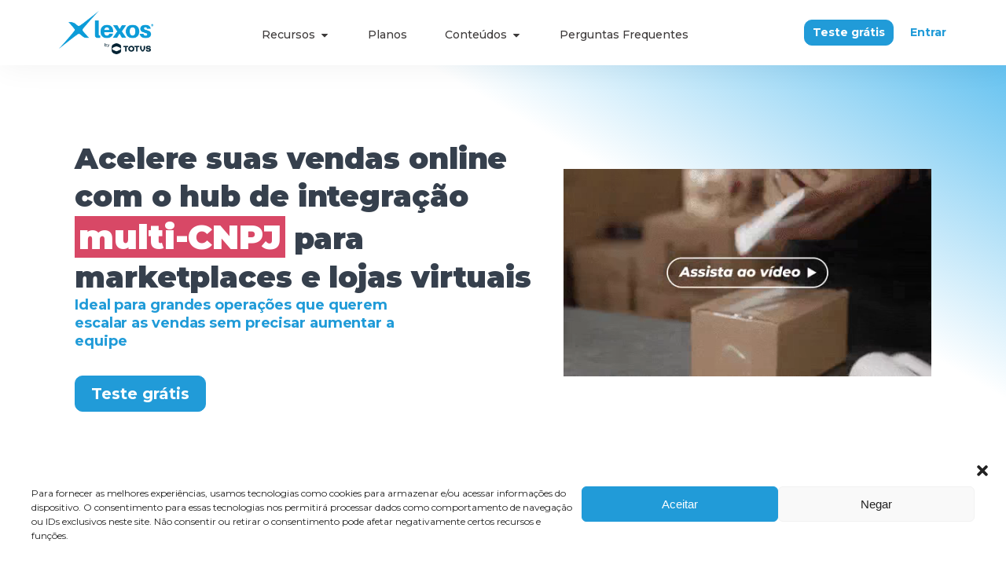

--- FILE ---
content_type: text/html; charset=UTF-8
request_url: https://www.lexos.com.br/hub/
body_size: 29392
content:
<!DOCTYPE html>
<html lang="pt-BR" >
<head>
<meta charset="UTF-8">
<meta name="viewport" content="width=device-width, initial-scale=1.0">
<!-- WP_HEAD() START -->
<link rel="preload" as="style" href="https://fonts.googleapis.com/css?family=Montserrat:500,700,900,regular,|Montserrat:300,500,700,regular,|Rubik:100,200,300,400,500,600,700,800,900" >
<link rel="stylesheet" href="https://fonts.googleapis.com/css?family=Montserrat:500,700,900,regular,|Montserrat:300,500,700,regular,|Rubik:100,200,300,400,500,600,700,800,900">
<meta name='robots' content='index, follow, max-image-preview:large, max-snippet:-1, max-video-preview:-1' />
	<!-- Start VWO Common Smartcode -->
	<script data-cfasync="false" nowprocket type='text/javascript'>
		var _vwo_clicks = 10;
	</script>
	<!-- End VWO Common Smartcode -->
		<!-- Start VWO Async SmartCode -->
	<link rel="preconnect" href="https://dev.visualwebsiteoptimizer.com" />
	<script data-cfasync="false" nowprocket type='text/javascript' id='vwoCode'>
	/* Fix: wp-rocket (application/ld+json) */
	window._vwo_code || (function () {
	var account_id=786346, // replace 1 with ${accountId} in release string
	version=2.1,
	settings_tolerance=2000,
	library_tolerance=2500,
	use_existing_jquery=false,
	hide_element='body',
	hide_element_style='opacity:0 !important;filter:alpha(opacity=0) !important;background:none !important',
	/* DO NOT EDIT BELOW THIS LINE */
	f=false,w=window,d=document,v=d.querySelector('#vwoCode'),cK='_vwo_'+account_id+'_settings',cc={};try{var c=JSON.parse(localStorage.getItem('_vwo_'+account_id+'_config'));cc=c&&typeof c==='object'?c:{}}catch(e){}var stT=cc.stT==='session'?w.sessionStorage:w.localStorage;code={use_existing_jquery:function(){return typeof use_existing_jquery!=='undefined'?use_existing_jquery:undefined},library_tolerance:function(){return typeof library_tolerance!=='undefined'?library_tolerance:undefined},settings_tolerance:function(){return cc.sT||settings_tolerance},hide_element_style:function(){return'{'+(cc.hES||hide_element_style)+'}'},hide_element:function(){if(performance.getEntriesByName('first-contentful-paint')[0]){return''}return typeof cc.hE==='string'?cc.hE:hide_element},getVersion:function(){return version},finish:function(e){if(!f){f=true;var t=d.getElementById('_vis_opt_path_hides');if(t)t.parentNode.removeChild(t);if(e)(new Image).src='https://dev.visualwebsiteoptimizer.com/ee.gif?a='+account_id+e}},finished:function(){return f},addScript:function(e){var t=d.createElement('script');t.type='text/javascript';if(e.src){t.src=e.src}else{t.text=e.text}d.getElementsByTagName('head')[0].appendChild(t)},load:function(e,t){var i=this.getSettings(),n=d.createElement('script'),r=this;t=t||{};if(i){n.textContent=i;d.getElementsByTagName('head')[0].appendChild(n);if(!w.VWO||VWO.caE){stT.removeItem(cK);r.load(e)}}else{var o=new XMLHttpRequest;o.open('GET',e,true);o.withCredentials=!t.dSC;o.responseType=t.responseType||'text';o.onload=function(){if(t.onloadCb){return t.onloadCb(o,e)}if(o.status===200){_vwo_code.addScript({text:o.responseText})}else{_vwo_code.finish('&e=loading_failure:'+e)}};o.onerror=function(){if(t.onerrorCb){return t.onerrorCb(e)}_vwo_code.finish('&e=loading_failure:'+e)};o.send()}},getSettings:function(){try{var e=stT.getItem(cK);if(!e){return}e=JSON.parse(e);if(Date.now()>e.e){stT.removeItem(cK);return}return e.s}catch(e){return}},init:function(){if(d.URL.indexOf('__vwo_disable__')>-1)return;var e=this.settings_tolerance();w._vwo_settings_timer=setTimeout(function(){_vwo_code.finish();stT.removeItem(cK)},e);var t;if(this.hide_element()!=='body'){t=d.createElement('style');var i=this.hide_element(),n=i?i+this.hide_element_style():'',r=d.getElementsByTagName('head')[0];t.setAttribute('id','_vis_opt_path_hides');v&&t.setAttribute('nonce',v.nonce);t.setAttribute('type','text/css');if(t.styleSheet)t.styleSheet.cssText=n;else t.appendChild(d.createTextNode(n));r.appendChild(t)}else{t=d.getElementsByTagName('head')[0];var n=d.createElement('div');n.style.cssText='z-index: 2147483647 !important;position: fixed !important;left: 0 !important;top: 0 !important;width: 100% !important;height: 100% !important;background: white !important;';n.setAttribute('id','_vis_opt_path_hides');n.classList.add('_vis_hide_layer');t.parentNode.insertBefore(n,t.nextSibling)}var o='https://dev.visualwebsiteoptimizer.com/j.php?a='+account_id+'&u='+encodeURIComponent(d.URL)+'&vn='+version;if(w.location.search.indexOf('_vwo_xhr')!==-1){this.addScript({src:o})}else{this.load(o+'&x=true')}}};w._vwo_code=code;code.init();})();
	</script>
	<!-- End VWO Async SmartCode -->
	
	<!-- This site is optimized with the Yoast SEO plugin v22.3 - https://yoast.com/wordpress/plugins/seo/ -->
	<title>Lexos Hub - Integrador de marketplaces multi-CNPJ</title>
	<meta name="description" content="Acelere vendas, reduza erros e multiplique resultados com o Lexos Hub, plataforma multi-CNPJ que integra e centraliza a gestão de marketplaces. Conheça agora!" />
	<link rel="canonical" href="https://www.lexos.com.br/hub/" />
	<meta property="og:locale" content="pt_BR" />
	<meta property="og:type" content="article" />
	<meta property="og:title" content="Lexos Hub - Integrador de marketplaces multi-CNPJ" />
	<meta property="og:description" content="Acelere vendas, reduza erros e multiplique resultados com o Lexos Hub, plataforma multi-CNPJ que integra e centraliza a gestão de marketplaces. Conheça agora!" />
	<meta property="og:url" content="https://www.lexos.com.br/hub/" />
	<meta property="og:site_name" content="Lexos" />
	<meta property="article:modified_time" content="2024-04-04T01:53:51+00:00" />
	<meta name="twitter:card" content="summary_large_image" />
	<meta name="twitter:label1" content="Est. tempo de leitura" />
	<meta name="twitter:data1" content="12 minutos" />
	<script type="application/ld+json" class="yoast-schema-graph">{"@context":"https://schema.org","@graph":[{"@type":"WebPage","@id":"https://www.lexos.com.br/hub/","url":"https://www.lexos.com.br/hub/","name":"Lexos Hub - Integrador de marketplaces multi-CNPJ","isPartOf":{"@id":"https://www.lexos.com.br/#website"},"datePublished":"2021-10-16T10:58:39+00:00","dateModified":"2024-04-04T01:53:51+00:00","description":"Acelere vendas, reduza erros e multiplique resultados com o Lexos Hub, plataforma multi-CNPJ que integra e centraliza a gestão de marketplaces. Conheça agora!","breadcrumb":{"@id":"https://www.lexos.com.br/hub/#breadcrumb"},"inLanguage":"pt-BR","potentialAction":[{"@type":"ReadAction","target":["https://www.lexos.com.br/hub/"]}]},{"@type":"BreadcrumbList","@id":"https://www.lexos.com.br/hub/#breadcrumb","itemListElement":[{"@type":"ListItem","position":1,"name":"Início","item":"https://www.lexos.com.br/"},{"@type":"ListItem","position":2,"name":"Lexos Hub"}]},{"@type":"WebSite","@id":"https://www.lexos.com.br/#website","url":"https://www.lexos.com.br/","name":"Lexos","description":"Só mais um site WordPress","potentialAction":[{"@type":"SearchAction","target":{"@type":"EntryPoint","urlTemplate":"https://www.lexos.com.br/?s={search_term_string}"},"query-input":"required name=search_term_string"}],"inLanguage":"pt-BR"}]}</script>
	<!-- / Yoast SEO plugin. -->


<link rel='dns-prefetch' href='//cdn.jsdelivr.net' />
<link rel='stylesheet' id='wp-block-library-css' href='https://d15sygzm71aj8c.cloudfront.net/wp-includes/css/dist/block-library/style.min.css?ver=6.4.7' type='text/css' media='all' />
<style id='classic-theme-styles-inline-css' type='text/css'>
/*! This file is auto-generated */
.wp-block-button__link{color:#fff;background-color:#32373c;border-radius:9999px;box-shadow:none;text-decoration:none;padding:calc(.667em + 2px) calc(1.333em + 2px);font-size:1.125em}.wp-block-file__button{background:#32373c;color:#fff;text-decoration:none}
</style>
<style id='global-styles-inline-css' type='text/css'>
body{--wp--preset--color--black: #000000;--wp--preset--color--cyan-bluish-gray: #abb8c3;--wp--preset--color--white: #ffffff;--wp--preset--color--pale-pink: #f78da7;--wp--preset--color--vivid-red: #cf2e2e;--wp--preset--color--luminous-vivid-orange: #ff6900;--wp--preset--color--luminous-vivid-amber: #fcb900;--wp--preset--color--light-green-cyan: #7bdcb5;--wp--preset--color--vivid-green-cyan: #00d084;--wp--preset--color--pale-cyan-blue: #8ed1fc;--wp--preset--color--vivid-cyan-blue: #0693e3;--wp--preset--color--vivid-purple: #9b51e0;--wp--preset--gradient--vivid-cyan-blue-to-vivid-purple: linear-gradient(135deg,rgba(6,147,227,1) 0%,rgb(155,81,224) 100%);--wp--preset--gradient--light-green-cyan-to-vivid-green-cyan: linear-gradient(135deg,rgb(122,220,180) 0%,rgb(0,208,130) 100%);--wp--preset--gradient--luminous-vivid-amber-to-luminous-vivid-orange: linear-gradient(135deg,rgba(252,185,0,1) 0%,rgba(255,105,0,1) 100%);--wp--preset--gradient--luminous-vivid-orange-to-vivid-red: linear-gradient(135deg,rgba(255,105,0,1) 0%,rgb(207,46,46) 100%);--wp--preset--gradient--very-light-gray-to-cyan-bluish-gray: linear-gradient(135deg,rgb(238,238,238) 0%,rgb(169,184,195) 100%);--wp--preset--gradient--cool-to-warm-spectrum: linear-gradient(135deg,rgb(74,234,220) 0%,rgb(151,120,209) 20%,rgb(207,42,186) 40%,rgb(238,44,130) 60%,rgb(251,105,98) 80%,rgb(254,248,76) 100%);--wp--preset--gradient--blush-light-purple: linear-gradient(135deg,rgb(255,206,236) 0%,rgb(152,150,240) 100%);--wp--preset--gradient--blush-bordeaux: linear-gradient(135deg,rgb(254,205,165) 0%,rgb(254,45,45) 50%,rgb(107,0,62) 100%);--wp--preset--gradient--luminous-dusk: linear-gradient(135deg,rgb(255,203,112) 0%,rgb(199,81,192) 50%,rgb(65,88,208) 100%);--wp--preset--gradient--pale-ocean: linear-gradient(135deg,rgb(255,245,203) 0%,rgb(182,227,212) 50%,rgb(51,167,181) 100%);--wp--preset--gradient--electric-grass: linear-gradient(135deg,rgb(202,248,128) 0%,rgb(113,206,126) 100%);--wp--preset--gradient--midnight: linear-gradient(135deg,rgb(2,3,129) 0%,rgb(40,116,252) 100%);--wp--preset--font-size--small: 13px;--wp--preset--font-size--medium: 20px;--wp--preset--font-size--large: 36px;--wp--preset--font-size--x-large: 42px;--wp--preset--spacing--20: 0.44rem;--wp--preset--spacing--30: 0.67rem;--wp--preset--spacing--40: 1rem;--wp--preset--spacing--50: 1.5rem;--wp--preset--spacing--60: 2.25rem;--wp--preset--spacing--70: 3.38rem;--wp--preset--spacing--80: 5.06rem;--wp--preset--shadow--natural: 6px 6px 9px rgba(0, 0, 0, 0.2);--wp--preset--shadow--deep: 12px 12px 50px rgba(0, 0, 0, 0.4);--wp--preset--shadow--sharp: 6px 6px 0px rgba(0, 0, 0, 0.2);--wp--preset--shadow--outlined: 6px 6px 0px -3px rgba(255, 255, 255, 1), 6px 6px rgba(0, 0, 0, 1);--wp--preset--shadow--crisp: 6px 6px 0px rgba(0, 0, 0, 1);}:where(.is-layout-flex){gap: 0.5em;}:where(.is-layout-grid){gap: 0.5em;}body .is-layout-flow > .alignleft{float: left;margin-inline-start: 0;margin-inline-end: 2em;}body .is-layout-flow > .alignright{float: right;margin-inline-start: 2em;margin-inline-end: 0;}body .is-layout-flow > .aligncenter{margin-left: auto !important;margin-right: auto !important;}body .is-layout-constrained > .alignleft{float: left;margin-inline-start: 0;margin-inline-end: 2em;}body .is-layout-constrained > .alignright{float: right;margin-inline-start: 2em;margin-inline-end: 0;}body .is-layout-constrained > .aligncenter{margin-left: auto !important;margin-right: auto !important;}body .is-layout-constrained > :where(:not(.alignleft):not(.alignright):not(.alignfull)){max-width: var(--wp--style--global--content-size);margin-left: auto !important;margin-right: auto !important;}body .is-layout-constrained > .alignwide{max-width: var(--wp--style--global--wide-size);}body .is-layout-flex{display: flex;}body .is-layout-flex{flex-wrap: wrap;align-items: center;}body .is-layout-flex > *{margin: 0;}body .is-layout-grid{display: grid;}body .is-layout-grid > *{margin: 0;}:where(.wp-block-columns.is-layout-flex){gap: 2em;}:where(.wp-block-columns.is-layout-grid){gap: 2em;}:where(.wp-block-post-template.is-layout-flex){gap: 1.25em;}:where(.wp-block-post-template.is-layout-grid){gap: 1.25em;}.has-black-color{color: var(--wp--preset--color--black) !important;}.has-cyan-bluish-gray-color{color: var(--wp--preset--color--cyan-bluish-gray) !important;}.has-white-color{color: var(--wp--preset--color--white) !important;}.has-pale-pink-color{color: var(--wp--preset--color--pale-pink) !important;}.has-vivid-red-color{color: var(--wp--preset--color--vivid-red) !important;}.has-luminous-vivid-orange-color{color: var(--wp--preset--color--luminous-vivid-orange) !important;}.has-luminous-vivid-amber-color{color: var(--wp--preset--color--luminous-vivid-amber) !important;}.has-light-green-cyan-color{color: var(--wp--preset--color--light-green-cyan) !important;}.has-vivid-green-cyan-color{color: var(--wp--preset--color--vivid-green-cyan) !important;}.has-pale-cyan-blue-color{color: var(--wp--preset--color--pale-cyan-blue) !important;}.has-vivid-cyan-blue-color{color: var(--wp--preset--color--vivid-cyan-blue) !important;}.has-vivid-purple-color{color: var(--wp--preset--color--vivid-purple) !important;}.has-black-background-color{background-color: var(--wp--preset--color--black) !important;}.has-cyan-bluish-gray-background-color{background-color: var(--wp--preset--color--cyan-bluish-gray) !important;}.has-white-background-color{background-color: var(--wp--preset--color--white) !important;}.has-pale-pink-background-color{background-color: var(--wp--preset--color--pale-pink) !important;}.has-vivid-red-background-color{background-color: var(--wp--preset--color--vivid-red) !important;}.has-luminous-vivid-orange-background-color{background-color: var(--wp--preset--color--luminous-vivid-orange) !important;}.has-luminous-vivid-amber-background-color{background-color: var(--wp--preset--color--luminous-vivid-amber) !important;}.has-light-green-cyan-background-color{background-color: var(--wp--preset--color--light-green-cyan) !important;}.has-vivid-green-cyan-background-color{background-color: var(--wp--preset--color--vivid-green-cyan) !important;}.has-pale-cyan-blue-background-color{background-color: var(--wp--preset--color--pale-cyan-blue) !important;}.has-vivid-cyan-blue-background-color{background-color: var(--wp--preset--color--vivid-cyan-blue) !important;}.has-vivid-purple-background-color{background-color: var(--wp--preset--color--vivid-purple) !important;}.has-black-border-color{border-color: var(--wp--preset--color--black) !important;}.has-cyan-bluish-gray-border-color{border-color: var(--wp--preset--color--cyan-bluish-gray) !important;}.has-white-border-color{border-color: var(--wp--preset--color--white) !important;}.has-pale-pink-border-color{border-color: var(--wp--preset--color--pale-pink) !important;}.has-vivid-red-border-color{border-color: var(--wp--preset--color--vivid-red) !important;}.has-luminous-vivid-orange-border-color{border-color: var(--wp--preset--color--luminous-vivid-orange) !important;}.has-luminous-vivid-amber-border-color{border-color: var(--wp--preset--color--luminous-vivid-amber) !important;}.has-light-green-cyan-border-color{border-color: var(--wp--preset--color--light-green-cyan) !important;}.has-vivid-green-cyan-border-color{border-color: var(--wp--preset--color--vivid-green-cyan) !important;}.has-pale-cyan-blue-border-color{border-color: var(--wp--preset--color--pale-cyan-blue) !important;}.has-vivid-cyan-blue-border-color{border-color: var(--wp--preset--color--vivid-cyan-blue) !important;}.has-vivid-purple-border-color{border-color: var(--wp--preset--color--vivid-purple) !important;}.has-vivid-cyan-blue-to-vivid-purple-gradient-background{background: var(--wp--preset--gradient--vivid-cyan-blue-to-vivid-purple) !important;}.has-light-green-cyan-to-vivid-green-cyan-gradient-background{background: var(--wp--preset--gradient--light-green-cyan-to-vivid-green-cyan) !important;}.has-luminous-vivid-amber-to-luminous-vivid-orange-gradient-background{background: var(--wp--preset--gradient--luminous-vivid-amber-to-luminous-vivid-orange) !important;}.has-luminous-vivid-orange-to-vivid-red-gradient-background{background: var(--wp--preset--gradient--luminous-vivid-orange-to-vivid-red) !important;}.has-very-light-gray-to-cyan-bluish-gray-gradient-background{background: var(--wp--preset--gradient--very-light-gray-to-cyan-bluish-gray) !important;}.has-cool-to-warm-spectrum-gradient-background{background: var(--wp--preset--gradient--cool-to-warm-spectrum) !important;}.has-blush-light-purple-gradient-background{background: var(--wp--preset--gradient--blush-light-purple) !important;}.has-blush-bordeaux-gradient-background{background: var(--wp--preset--gradient--blush-bordeaux) !important;}.has-luminous-dusk-gradient-background{background: var(--wp--preset--gradient--luminous-dusk) !important;}.has-pale-ocean-gradient-background{background: var(--wp--preset--gradient--pale-ocean) !important;}.has-electric-grass-gradient-background{background: var(--wp--preset--gradient--electric-grass) !important;}.has-midnight-gradient-background{background: var(--wp--preset--gradient--midnight) !important;}.has-small-font-size{font-size: var(--wp--preset--font-size--small) !important;}.has-medium-font-size{font-size: var(--wp--preset--font-size--medium) !important;}.has-large-font-size{font-size: var(--wp--preset--font-size--large) !important;}.has-x-large-font-size{font-size: var(--wp--preset--font-size--x-large) !important;}
.wp-block-navigation a:where(:not(.wp-element-button)){color: inherit;}
:where(.wp-block-post-template.is-layout-flex){gap: 1.25em;}:where(.wp-block-post-template.is-layout-grid){gap: 1.25em;}
:where(.wp-block-columns.is-layout-flex){gap: 2em;}:where(.wp-block-columns.is-layout-grid){gap: 2em;}
.wp-block-pullquote{font-size: 1.5em;line-height: 1.6;}
</style>
<style id='dominant-color-styles-inline-css' type='text/css'>
img[data-dominant-color]:not(.has-transparency) { background-color: var(--dominant-color); }
</style>
<link rel='stylesheet' id='oxygen-aos-css' href='https://d15sygzm71aj8c.cloudfront.net/wp-content/plugins/oxygen/component-framework/vendor/aos/aos.css?ver=6.4.7' type='text/css' media='all' />
<link rel='stylesheet' id='oxygen-css' href='https://d15sygzm71aj8c.cloudfront.net/wp-content/plugins/oxygen/component-framework/oxygen.css?ver=4.9' type='text/css' media='all' />
<link rel='stylesheet' id='cmplz-general-css' href='https://d15sygzm71aj8c.cloudfront.net/wp-content/plugins/complianz-gdpr/assets/css/cookieblocker.min.css?ver=1712070444' type='text/css' media='all' />
<script type="text/javascript" src="https://cdn.jsdelivr.net/npm/swiper@11/swiper-bundle.min.js" id="script-6638fea4b1333-js"></script>
<script type="text/javascript" src="https://d15sygzm71aj8c.cloudfront.net/wp-includes/js/jquery/jquery.min.js?ver=3.7.1" id="jquery-core-js"></script>
<script type="text/javascript" src="https://d15sygzm71aj8c.cloudfront.net/wp-content/plugins/handl-utm-grabber/js/js.cookie.js?ver=6.4.7" id="js.cookie-js"></script>
<script type="text/javascript" id="handl-utm-grabber-js-extra">
/* <![CDATA[ */
var handl_utm = [];
/* ]]> */
</script>
<script type="text/javascript" src="https://d15sygzm71aj8c.cloudfront.net/wp-content/plugins/handl-utm-grabber/js/handl-utm-grabber.js?ver=6.4.7" id="handl-utm-grabber-js"></script>
<script type="text/javascript" src="https://d15sygzm71aj8c.cloudfront.net/wp-content/plugins/oxygen/component-framework/vendor/aos/aos.js?ver=1" id="oxygen-aos-js"></script>
<link rel="https://api.w.org/" href="https://www.lexos.com.br/wp-json/" /><link rel="alternate" type="application/json" href="https://www.lexos.com.br/wp-json/wp/v2/pages/92" /><link rel="EditURI" type="application/rsd+xml" title="RSD" href="https://www.lexos.com.br/xmlrpc.php?rsd" />
<meta name="generator" content="WordPress 6.4.7" />
<link rel='shortlink' href='https://www.lexos.com.br/?p=92' />
<link rel="alternate" type="application/json+oembed" href="https://www.lexos.com.br/wp-json/oembed/1.0/embed?url=https%3A%2F%2Fwww.lexos.com.br%2Fhub%2F" />
<link rel="alternate" type="text/xml+oembed" href="https://www.lexos.com.br/wp-json/oembed/1.0/embed?url=https%3A%2F%2Fwww.lexos.com.br%2Fhub%2F&#038;format=xml" />
<meta name="generator" content="Dominant Color Images 1.0.1">
<!-- Global site tag (gtag.js) - Google Analytics -->
<script async src="https://www.googletagmanager.com/gtag/js?id=UA-6360883-3"></script>
<script>
  window.dataLayer = window.dataLayer || [];
  function gtag(){dataLayer.push(arguments);}
  gtag('js', new Date());

  gtag('config', 'UA-6360883-3');
</script>
<!-- Google Tag Manager -->
<script>if(navigator.userAgent.indexOf("Speed Insights") == -1) { (function(w,d,s,l,i){w[l]=w[l]||[];w[l].push({'gtm.start':
            new Date().getTime(),event:'gtm.js'});var f=d.getElementsByTagName(s)[0],
            j=d.createElement(s),dl=l!='dataLayer'?'&l='+l:'';j.async=true;j.src=
            'https://www.googletagmanager.com/gtm.js?id='+i+dl;f.parentNode.insertBefore(j,f);
		 })(window,document,'script','dataLayer','GTM-PR52KC8'); }</script>
<!-- End Google Tag Manager -->
<script>
document.addEventListener("DOMContentLoaded", function () {
    const urlParams = new URLSearchParams(window.location.search);
    const gclid = urlParams.get("gclid") || "";
    const fbclid = urlParams.get("fbclid") || "";

    // Função para ler cookies
    function getCookie(name) {
        const match = document.cookie.match(new RegExp("(^| )" + name + "=([^;]+)"));
        return match ? match[2] : "";
    }

    const fbc = getCookie("_fbc");
    const fbp = getCookie("_fbp");
	const referrer = document.referrer || "";

    // Preenche os campos se existirem
    if (document.querySelector("[name='gclid_field']")) document.querySelector("[name='gclid_field']").value = gclid;
    if (document.querySelector("[name='fbclid_field']")) document.querySelector("[name='fbclid_field']").value = fbclid;
    if (document.querySelector("[name='fbc_field']")) document.querySelector("[name='fbc_field']").value = fbc;
    if (document.querySelector("[name='fbp_field']")) document.querySelector("[name='fbp_field']").value = fbp;
	if (document.querySelector("[name='referrer_field']")) document.querySelector("[name='referrer_field']").value = referrer;
});

</script>
			<style>.cmplz-hidden {
					display: none !important;
				}</style><link rel="icon" href="https://d15sygzm71aj8c.cloudfront.net/wp-content/uploads/2022/02/favicon-200x200-1.png" sizes="32x32" />
<link rel="icon" href="https://d15sygzm71aj8c.cloudfront.net/wp-content/uploads/2022/02/favicon-200x200-1.png" sizes="192x192" />
<link rel="apple-touch-icon" href="https://d15sygzm71aj8c.cloudfront.net/wp-content/uploads/2022/02/favicon-200x200-1.png" />
<meta name="msapplication-TileImage" content="https://d15sygzm71aj8c.cloudfront.net/wp-content/uploads/2022/02/favicon-200x200-1.png" />
		<style type="text/css" id="wp-custom-css">
			#-carousel-builder-9-12 .oxy-carousel-builder_icon {
	opacity:0;
}

.newsletter-bar #fluentform_2 {
	display:flex;
}

.newsletter-bar #fluentform_2 input[type=text] {
	width
}

.newsletter-bar .ff-t-column-1 {
	display:flex!important;
	width:100%!important;
}
.newsletter-bar .ff-el-form-hide_label {
	width:80%;
}

.newsletter-bar .frm-fluent-form .ff-t-container {
	width:100%;
}

#breadcrumbs {
	font-size:13px
}

.ff-btn-submit {
	font-weight:700!important
}


form .ff-btn-submit:hover {
	min-width:20%!important;
}

@media (max-width:980px) {
#-carousel-builder-9-12	.oxy-carousel-builder_icon {
	opacity:1;
	}
	
}

@media (min-width:980px) {
	.link-whatsapp a {
		padding-left:12px!important;
	}
}		</style>
		<link rel='stylesheet' id='oxygen-cache-82-css' href='https://d15sygzm71aj8c.cloudfront.net/wp-content/uploads/oxygen/css/82.css?cache=1721139881&#038;ver=6.4.7' type='text/css' media='all' />
<link rel='stylesheet' id='oxygen-cache-107-css' href='https://d15sygzm71aj8c.cloudfront.net/wp-content/uploads/oxygen/css/107.css?cache=1721139880&#038;ver=6.4.7' type='text/css' media='all' />
<link rel='stylesheet' id='oxygen-cache-157-css' href='https://d15sygzm71aj8c.cloudfront.net/wp-content/uploads/oxygen/css/157.css?cache=1753819303&#038;ver=6.4.7' type='text/css' media='all' />
<link rel='stylesheet' id='oxygen-cache-22-css' href='https://d15sygzm71aj8c.cloudfront.net/wp-content/uploads/oxygen/css/22.css?cache=1768841212&#038;ver=6.4.7' type='text/css' media='all' />
<link rel='stylesheet' id='oxygen-cache-92-css' href='https://d15sygzm71aj8c.cloudfront.net/wp-content/uploads/oxygen/css/92.css?cache=1753819222&#038;ver=6.4.7' type='text/css' media='all' />
<link rel='stylesheet' id='oxygen-universal-styles-css' href='https://d15sygzm71aj8c.cloudfront.net/wp-content/uploads/oxygen/css/universal.css?cache=1768841212&#038;ver=6.4.7' type='text/css' media='all' />
<!-- END OF WP_HEAD() -->
</head>
<body class="page-template-default page page-id-92  wp-embed-responsive oxygen-body" >

<!-- Google Tag Manager (noscript) -->
<noscript><iframe src="https://www.googletagmanager.com/ns.html?id=GTM-PR52KC8"
height="0" width="0" style="display:none;visibility:hidden"></iframe></noscript>
<!-- End Google Tag Manager (noscript) -->


						<header id="header" class="oxy-header-wrapper oxy-sticky-header oxy-overlay-header oxy-header" ><div id="_header_row-2-22" class="oxy-header-row" ><div class="oxy-header-container"><div id="_header_left-3-22" class="oxy-header-left" ><a id="link-7-22" class="ct-link" href="https://www.lexos.com.br/"   ><img  id="image-6-22" alt="" src="https://d15sygzm71aj8c.cloudfront.net/wp-content/uploads/2025/10/Lexos-by-TOTVS-Logo-Positivo.png" class="ct-image"/></a></div><div id="_header_center-4-22" class="oxy-header-center" ><div id="div_block-502-22" class="ct-div-block" >
		<nav id="-mega-menu-181-22" class="oxy-mega-menu menu-lexos " ><ul class="oxy-inner-content oxy-mega-menu_inner" data-trigger=".oxy-burger-trigger" data-hovertabs="true" data-odelay="5" data-cdelay="50" data-duration="300" data-mouseover="true" data-hash-close="false" data-auto-aria="true" data-type="individual" >
		<li id="-mega-dropdown-182-22" class="oxy-mega-dropdown " ><a  href="#dropdown" class="oxy-mega-dropdown_link " data-disable-link="disable" data-expanded="disable" ><span class="oxy-mega-dropdown_link-text">Recursos</span><span class="oxy-mega-dropdown_icon"><svg id="icon-mega-dropdown-182-22"><use xlink:href="#FontAwesomeicon-caret-down"></use></svg></span></a><div class="oxy-mega-dropdown_inner oxy-header-container" data-icon="FontAwesomeicon-caret-down"><div class="oxy-mega-dropdown_container"><div class="oxy-inner-content oxy-mega-dropdown_content oxy-header-container"><div id="div_block-200-22" class="ct-div-block" ><div id="div_block-206-22" class="ct-div-block" ><div id="div_block-666-22" class="ct-div-block" ><div id="text_block-212-22" class="ct-text-block titulo-menu" >Funcionalidades</div><div id="text_block-704-22" class="ct-text-block texto-menu" >Explore as ferramentas do Lexos Hub</div><a id="div_block-672-22" class="ct-link botao-menu" href="https://www.lexos.com.br/funcionalidades/"   ><div id="text_block-673-22" class="ct-text-block" >Visão geral</div><div id="fancy_icon-675-22" class="ct-fancy-icon" ><svg id="svg-fancy_icon-675-22"><use xlink:href="#FontAwesomeicon-chevron-right"></use></svg></div></a></div><div id="div_block-210-22" class="ct-div-block divisor-menu" ><div id="text_block-699-22" class="ct-text-block titulo-menu-secundario" >Principais</div><a id="div_block-687-22" class="ct-link topico-menu" href="https://www.lexos.com.br/expedicao-automatizada/"   ><div id="fancy_icon-688-22" class="ct-fancy-icon" ><svg id="svg-fancy_icon-688-22"><use xlink:href="#FontAwesomeicon-chevron-right"></use></svg></div><div id="text_block-689-22" class="ct-text-block" >Expedição automatizada</div></a><a id="link-1032-22" class="ct-link topico-menu" href="https://www.youtube.com/watch?v=AmtwVuWjN1U"   ><div id="fancy_icon-1033-22" class="ct-fancy-icon" ><svg id="svg-fancy_icon-1033-22"><use xlink:href="#FontAwesomeicon-chevron-right"></use></svg></div><div id="text_block-1034-22" class="ct-text-block" >Gerenciador de anúncios</div></a><a id="div_block-694-22" class="ct-link topico-menu" href="https://www.lexos.com.br/lexos-business-intelligence/"   ><div id="fancy_icon-695-22" class="ct-fancy-icon" ><svg id="svg-fancy_icon-695-22"><use xlink:href="#FontAwesomeicon-chevron-right"></use></svg></div><div id="text_block-696-22" class="ct-text-block" >Business Intelligence</div></a></div><div id="div_block-714-22" class="ct-div-block" ><div id="text_block-715-22" class="ct-text-block titulo-menu" >Integrações</div><div id="text_block-716-22" class="ct-text-block texto-menu" >Veja as integrações disponíveis no Lexos Hub</div><a id="link-717-22" class="ct-link botao-menu" href="https://www.lexos.com.br/lexos-hub-integracoes/"   ><div id="text_block-718-22" class="ct-text-block" >Ver todas</div><div id="fancy_icon-719-22" class="ct-fancy-icon" ><svg id="svg-fancy_icon-719-22"><use xlink:href="#FontAwesomeicon-chevron-right"></use></svg></div></a></div><div id="div_block-722-22" class="ct-div-block " ><div id="text_block-723-22" class="ct-text-block titulo-menu-secundario" >Destaques</div><div id="div_block-759-22" class="ct-div-block" ><div id="div_block-749-22" class="ct-div-block" ><a id="link-750-22" class="ct-link topico-menu" href="https://www.lexos.com.br/integracao-amazon/"   ><div id="fancy_icon-751-22" class="ct-fancy-icon" ><svg id="svg-fancy_icon-751-22"><use xlink:href="#FontAwesomeicon-chevron-right"></use></svg></div><div id="text_block-752-22" class="ct-text-block" >Amazon</div></a><a id="link-753-22" class="ct-link topico-menu" href="https://www.lexos.com.br/integracao-mercado-livre/"   ><div id="fancy_icon-754-22" class="ct-fancy-icon" ><svg id="svg-fancy_icon-754-22"><use xlink:href="#FontAwesomeicon-chevron-right"></use></svg></div><div id="text_block-755-22" class="ct-text-block" >Mercado Livre</div></a><a id="link-989-22" class="ct-link topico-menu" href="https://www.lexos.com.br/integracao-shopee/"   ><div id="fancy_icon-990-22" class="ct-fancy-icon" ><svg id="svg-fancy_icon-990-22"><use xlink:href="#FontAwesomeicon-chevron-right"></use></svg></div><div id="text_block-991-22" class="ct-text-block" >Shopee</div></a><a id="link-992-22" class="ct-link topico-menu" href="https://www.lexos.com.br/integracao-magalu/"   ><div id="fancy_icon-993-22" class="ct-fancy-icon" ><svg id="svg-fancy_icon-993-22"><use xlink:href="#FontAwesomeicon-chevron-right"></use></svg></div><div id="text_block-994-22" class="ct-text-block" >Magalu</div></a><a id="link-1060-22" class="ct-link topico-menu" href="https://www.lexos.com.br/integracao-americanas/"   ><div id="fancy_icon-1061-22" class="ct-fancy-icon" ><svg id="svg-fancy_icon-1061-22"><use xlink:href="#FontAwesomeicon-chevron-right"></use></svg></div><div id="text_block-1062-22" class="ct-text-block" >Americanas</div></a></div><div id="div_block-734-22" class="ct-div-block" ><a id="link-1057-22" class="ct-link topico-menu" href="https://www.lexos.com.br/integracao-shein/"   ><div id="fancy_icon-1058-22" class="ct-fancy-icon" ><svg id="svg-fancy_icon-1058-22"><use xlink:href="#FontAwesomeicon-chevron-right"></use></svg></div><div id="text_block-1059-22" class="ct-text-block" >SHEIN</div></a><a id="link-756-22" class="ct-link topico-menu" href="https://www.lexos.com.br/integracao-bling/"   ><div id="fancy_icon-757-22" class="ct-fancy-icon" ><svg id="svg-fancy_icon-757-22"><use xlink:href="#FontAwesomeicon-chevron-right"></use></svg></div><div id="text_block-758-22" class="ct-text-block" >Bling</div></a><a id="link-730-22" class="ct-link topico-menu" href="https://www.lexos.com.br/integracao-winthor/"   ><div id="fancy_icon-731-22" class="ct-fancy-icon" ><svg id="svg-fancy_icon-731-22"><use xlink:href="#FontAwesomeicon-chevron-right"></use></svg></div><div id="text_block-732-22" class="ct-text-block" >Linha Winthor</div></a><a id="link-727-22" class="ct-link topico-menu" href="https://www.lexos.com.br/integracao-protheus/"   ><div id="fancy_icon-728-22" class="ct-fancy-icon" ><svg id="svg-fancy_icon-728-22"><use xlink:href="#FontAwesomeicon-chevron-right"></use></svg></div><div id="text_block-729-22" class="ct-text-block" >Linha Protheus</div></a></div></div></div></div></div></div></div></div></li>

		
		<li id="-mega-dropdown-251-22" class="oxy-mega-dropdown " ><a  target="_self" href="https://www.lexos.com.br/planos-lexos-hub/" class="oxy-mega-dropdown_link oxy-mega-dropdown_just-link " data-disable-link="disable" data-expanded="disable" ><span class="oxy-mega-dropdown_link-text">Planos</span></a></li>

		
		<li id="-mega-dropdown-189-22" class="oxy-mega-dropdown " ><a  href="#dropdown" class="oxy-mega-dropdown_link " data-disable-link="disable" data-expanded="disable" ><span class="oxy-mega-dropdown_link-text">Conteúdos</span><span class="oxy-mega-dropdown_icon"><svg id="icon-mega-dropdown-189-22"><use xlink:href="#FontAwesomeicon-caret-down"></use></svg></span></a><div class="oxy-mega-dropdown_inner oxy-header-container" data-icon="FontAwesomeicon-caret-down"><div class="oxy-mega-dropdown_container"><div class="oxy-inner-content oxy-mega-dropdown_content oxy-header-container"><div id="div_block-769-22" class="ct-div-block" ><div id="div_block-770-22" class="ct-div-block" ><a id="div_block-771-22" class="ct-link divisor-menu hover-menu" href="https://www.lexos.com.br/historias-de-sucesso/"   ><div id="text_block-772-22" class="ct-text-block titulo-menu" >Histórias de Sucesso</div><div id="text_block-773-22" class="ct-text-block texto-menu" >Conheça os clientes que são cases de sucesso!</div></a><div id="div_block-1083-22" class="ct-div-block " ><div id="text_block-818-22" class="ct-text-block titulo-menu" >Central de ajuda</div><div id="text_block-819-22" class="ct-text-block texto-menu" >Saiba como usar produtos Lexos com tutoriais</div><a id="link-1080-22" class="ct-link topico-menu" href="https://intercom.help/lexos-help/pt-BR/"   ><div id="fancy_icon-1081-22" class="ct-fancy-icon" ><svg id="svg-fancy_icon-1081-22"><use xlink:href="#FontAwesomeicon-chevron-right"></use></svg></div><div id="text_block-1082-22" class="ct-text-block" >Hub</div></a><a id="link-1087-22" class="ct-link topico-menu" href="https://lexossuporte.freshdesk.com/support/home"   ><div id="fancy_icon-1088-22" class="ct-fancy-icon" ><svg id="svg-fancy_icon-1088-22"><use xlink:href="#FontAwesomeicon-chevron-right"></use></svg></div><div id="text_block-1089-22" class="ct-text-block" >ERP</div></a></div><a id="div_block-820-22" class="ct-link divisor-menu hover-menu" href="https://www.lexos.com.br/blog/"   ><div id="text_block-821-22" class="ct-text-block titulo-menu" >Blog</div><div id="text_block-822-22" class="ct-text-block texto-menu" >Aproveite conteúdos exclusivos e práticos</div></a><a id="div_block-823-22" class="ct-link divisor-menu hover-menu" href="https://materiais.lexos.com.br/lp-home-materiais-ricos"   ><div id="text_block-824-22" class="ct-text-block titulo-menu" >Materiais Grátis</div><div id="text_block-825-22" class="ct-text-block texto-menu" >Acesse de graça<br>e-books e ferramentas</div></a><a id="link-846-22" class="ct-link hover-menu divisor-menu" href="https://www.youtube.com/watch?v=CkiowE22XTY&#038;list=PLJa2Lg5opp_AGzAHh3FyoDqxhtlXxeB39" target="_blank"  ><div id="text_block-847-22" class="ct-text-block titulo-menu" >Treinamentos</div><div id="text_block-848-22" class="ct-text-block texto-menu" >Assista vídeos sobre o Lexos Hub</div></a><a id="link-1004-22" class="ct-link hover-menu divisor-menu" href="https://chat.whatsapp.com/BQrPJzBTs8yB3xfSrYbrAR" target="_blank"  ><div id="text_block-1005-22" class="ct-text-block titulo-menu" >Comunidade Lexos</div><div id="text_block-1006-22" class="ct-text-block texto-menu" >Participe do nosso grupo no WhatsApp</div></a></div></div></div></div></div></li>

		
		<li id="-mega-dropdown-1024-22" class="oxy-mega-dropdown " ><a  target="_self" href="https://www.lexos.com.br/perguntas-frequentes/" class="oxy-mega-dropdown_link oxy-mega-dropdown_just-link " data-disable-link="disable" data-expanded="disable" ><span class="oxy-mega-dropdown_link-text">Perguntas Frequentes</span></a></li>

		</ul></nav>

		</div></div><div id="_header_right-5-22" class="oxy-header-right" ><a id="link_button-124-22" class="ct-link-button header-cta" href="https://materiais.lexos.com.br/lp-solicitar-contato" target="_blank"  >Teste grátis</a><a id="link_button-126-22" class="ct-link-button" href="https://app-hub.lexos.com.br/" target="_blank"  >Entrar</a>
		<div id="-burger-trigger-140-22" class="oxy-burger-trigger " ><button aria-label="Open menu" data-touch="click"  class="hamburger hamburger--slider " type="button"><span class="hamburger-box"><span class="hamburger-inner"></span></span></button></div>

		</div></div></div></header>
				<script type="text/javascript">
			jQuery(document).ready(function() {
				var selector = "#header",
					scrollval = parseInt("300");
				if (!scrollval || scrollval < 1) {
											jQuery("body").css("margin-top", jQuery(selector).outerHeight());
						jQuery(selector).addClass("oxy-sticky-header-active");
									}
				else {
					var scrollTopOld = 0;
					jQuery(window).scroll(function() {
						if (!jQuery('body').hasClass('oxy-nav-menu-prevent-overflow')) {
							if (jQuery(this).scrollTop() > scrollval 
																) {
								if (
																		!jQuery(selector).hasClass("oxy-sticky-header-active")) {
									if (jQuery(selector).css('position')!='absolute') {
										jQuery("body").css("margin-top", jQuery(selector).outerHeight());
									}
									jQuery(selector)
										.addClass("oxy-sticky-header-active")
																	}
							}
							else {
								jQuery(selector)
									.removeClass("oxy-sticky-header-fade-in")
									.removeClass("oxy-sticky-header-active");
								if (jQuery(selector).css('position')!='absolute') {
									jQuery("body").css("margin-top", "");
								}
							}
							scrollTopOld = jQuery(this).scrollTop();
						}
					})
				}
			});
		</script><div id='inner_content-8-22' class='ct-inner-content'><div id="code_block-336-92" class="ct-code-block" ><script>
        window.location.href='/';
</script></div><section id="section-2-92" class=" ct-section lexos-hub-hero" ><div class="ct-section-inner-wrap"><div id="div_block-3-92" class="ct-div-block" ><h1 id="headline-4-92" class="ct-headline">O hub integrador de marketplaces que acelera suas vendas</h1><div id="text_block-5-92" class="ct-text-block" >Ideal para quem tem mais de 20 vendas por dia e quer escalar a operação sem aumentar a equipe</div><div id="div_block-6-92" class="ct-div-block" ><a id="link_button-7-92" class="ct-link-button" href="https://materiais.lexos.com.br/lp-solicitar-contato" target="_blank"  >Teste grátis</a><a id="link_button-8-92" class="ct-link-button" href="https://www.youtube.com/watch?v=2vBwqqUYeH8" target="_blank"  >Assista à apresentação</a></div><p id="text_block-9-92" class="ct-text-block" >Não precisa de cartão de crédito</p></div><div id="div_block-10-92" class="ct-div-block" ><div id="link-333-92" class="ct-div-block" ><a id="link-335-92" class="ct-link" href="https://youtu.be/V_PfuupF2GM"   ><img loading="lazy" id="image-329-92" alt="Gif conheça o lexos hub" src="https://d15sygzm71aj8c.cloudfront.net/wp-content/uploads/2024/02/GIF-Thumb-Home-01.gif" class="ct-image"/></a></div></div></div></section><section id="section-17-92" class=" ct-section" ><div class="ct-section-inner-wrap"><h2 id="headline-18-92" class="ct-headline">O Lexos Hub é simples de usar</h2><div id="div_block-69-92" class="ct-div-block box-3-colu-sd" ><div id="div_block-70-92" class="ct-div-block shadow--box shadow-3-col" ><img  id="image-71-92" alt="1. Crie sua conta de graça" src="https://d15sygzm71aj8c.cloudfront.net/wp-content/uploads/2021/10/user.svg" class="ct-image"/><h3 id="headline-72-92" class="ct-headline">1. Crie sua conta de graça</h3><p id="text_block-73-92" class="ct-text-block" >Em poucos cliques você já acessa&nbsp;<br>a plataforma e começa a usar</p></div><div id="div_block-87-92" class="ct-div-block shadow--box shadow-3-col" ><img  id="image-88-92" alt="2 . Faça suas integrações" src="https://d15sygzm71aj8c.cloudfront.net/wp-content/uploads/2021/10/integracao.svg" class="ct-image"/><h3 id="headline-89-92" class="ct-headline">2. Faça suas integrações</h3><p id="text_block-90-92" class="ct-text-block" >Conecte seu ERP e suas contas<br>de marketplace e e-commerce</p></div><div id="div_block-92-92" class="ct-div-block shadow--box shadow-3-col" ><img  id="image-93-92" alt="3. Acelere sua operação" src="https://d15sygzm71aj8c.cloudfront.net/wp-content/uploads/2021/10/crescimento.svg" class="ct-image"/><h3 id="headline-94-92" class="ct-headline">3. Acelere sua operação</h3><p id="text_block-95-92" class="ct-text-block" >Controle todas as etapas em um só lugar,<br>da venda à expedição</p></div></div></div></section><section id="section-104-92" class=" ct-section" ><div class="ct-section-inner-wrap"><h2 id="headline-105-92" class="ct-headline">Funcionalidades&nbsp;para tornar sua<br>operação de vendas imbatível</h2><div id="div_block-107-92" class="ct-div-block section-shado-bi shadow--box" ><div id="div_block-109-92" class="ct-div-block col-text-area" ><h3 id="headline-111-92" class="ct-headline section-bi-h3">Integração com ERPs e marketplaces</h3><h4 id="headline-113-92" class="ct-headline section-bi-h2">Gerencie todos os seus produtos e pedidos em um único lugar</h4><div id="new_columns-244-92" class="ct-new-columns" ><div id="div_block-245-92" class="ct-div-block" ><div id="text_block-247-92" class="oxy-rich-text" ><p><i class="fa fa-check" style="color: #76b82a"></i> Automações de estoque
</br>
<i class="fa fa-check" style="color: #76b82a"></i> Ficha técnica por plataforma</p></div></div><div id="div_block-246-92" class="ct-div-block" ><div id="text_block-254-92" class="oxy-rich-text" ><p><i class="fa fa-check" style="color: #76b82a"></i> Produto composto (kit)
</br>
<i class="fa fa-check" style="color: #76b82a"></i> Produto configurável</p></div></div></div></div><div id="div_block-110-92" class="ct-div-block col-big-image" ><img loading="lazy" id="image-117-92" alt="Integração com ERPs e marketplaces. Gerencie todos os seus produtos e pedidos em um único lugar" src="https://d15sygzm71aj8c.cloudfront.net/wp-content/uploads/2021/11/Dashboard.png" class="ct-image big-image-absolute"/></div></div><div id="div_block-118-92" class="ct-div-block section-shado-bi shadow--box" ><div id="div_block-122-92" class="ct-div-block col-big-image" ><img loading="lazy" id="image-123-92" alt="Gerenciador de anúncios. Publique anúncios em massa para os principais marketplaces" src="https://d15sygzm71aj8c.cloudfront.net/wp-content/uploads/2021/11/Anúncios-1.png" class="ct-image big-image-absolute"/></div><div id="div_block-119-92" class="ct-div-block col-text-area" ><h3 id="headline-120-92" class="ct-headline section-bi-h3">Gerenciador de anúncios</h3><h4 id="headline-121-92" class="ct-headline section-bi-h2">Publique e controle anúncios em massa nos principais marketplaces</h4><div id="new_columns-269-92" class="ct-new-columns" ><div id="div_block-270-92" class="ct-div-block" ><div id="_rich_text-271-92" class="oxy-rich-text" ><p><i class="fa fa-check" style="color: #76b82a"></i> Previsão de categoria
</br>
<i class="fa fa-check" style="color: #76b82a"></i> Análise de lucratividade</p></div></div><div id="div_block-272-92" class="ct-div-block" ><div id="_rich_text-273-92" class="oxy-rich-text" ><p><i class="fa fa-check" style="color: #76b82a"></i> Anúncios kit e com variação
</br>
<i class="fa fa-check" style="color: #76b82a"></i> Múltiplos anúncios com SKU</p></div></div></div><a id="link_button-320-92" class="ct-link-button" href="https://www.lexos.com.br/funcionalidades/"   >Conheça o gerenciador de anúncios</a></div></div><div id="div_block-127-92" class="ct-div-block section-shado-bi shadow--box" ><div id="div_block-128-92" class="ct-div-block col-text-area" ><h3 id="headline-129-92" class="ct-headline section-bi-h3">Faturador de NF-e próprio</h3><h4 id="headline-130-92" class="ct-headline section-bi-h2">Emita suas Notas Fiscais automaticamente, sem nenhum clique</h4><div id="new_columns-277-92" class="ct-new-columns" ><div id="div_block-278-92" class="ct-div-block" ><div id="_rich_text-279-92" class="oxy-rich-text" ><p><i class="fa fa-check" style="color: #76b82a"></i> Nota Fiscal de venda
</br>
<i class="fa fa-check" style="color: #76b82a"></i> Nota Fiscal de devolução</p></div></div><div id="div_block-280-92" class="ct-div-block" ><div id="_rich_text-281-92" class="oxy-rich-text" ><p><i class="fa fa-check" style="color: #76b82a"></i> Carta de correção
</br>
<i class="fa fa-check" style="color: #76b82a"></i> Nota Fiscal de estorno</p></div></div></div></div><div id="div_block-131-92" class="ct-div-block col-big-image" ><img loading="lazy" id="image-132-92" alt="Emissão automática de NF-e. Emita suas Nota Fiscais sem precisar  de nem 1 clique" src="https://d15sygzm71aj8c.cloudfront.net/wp-content/uploads/2021/11/Nota-Fiscal-2.png" class="ct-image big-image-absolute"/></div></div><div id="div_block-136-92" class="ct-div-block section-shado-bi shadow--box" ><div id="div_block-137-92" class="ct-div-block col-big-image" ><img loading="lazy" id="image-138-92" alt="Expedição automatizada. Reduza seu tempo de expedição em  até 5 vezes" src="https://d15sygzm71aj8c.cloudfront.net/wp-content/uploads/2021/11/Redução-de-tempo.png" class="ct-image big-image-absolute"/></div><div id="div_block-139-92" class="ct-div-block col-text-area" ><h3 id="headline-140-92" class="ct-headline section-bi-h3">Expedição automatizada</h3><h4 id="headline-141-92" class="ct-headline section-bi-h2">Reduza seu tempo de expedição em&nbsp;<br>até 5 vezes</h4><div id="new_columns-283-92" class="ct-new-columns" ><div id="div_block-284-92" class="ct-div-block" ><div id="_rich_text-285-92" class="oxy-rich-text" ><p><i class="fa fa-check" style="color: #76b82a"></i> Gestão de devolução
</br>
<i class="fa fa-check" style="color: #76b82a"></i> Minuta de despacho</p></div></div><div id="div_block-286-92" class="ct-div-block" ><div id="_rich_text-287-92" class="oxy-rich-text" ><p><i class="fa fa-check" style="color: #76b82a"></i> Lista de separação inteligente
</br>
<i class="fa fa-check" style="color: #76b82a"></i> Impressão de DANFE + etiqueta</p></div></div></div><a id="link_button-321-92" class="ct-link-button" href="https://www.lexos.com.br/expedicao-automatizada/"   >Conheça a expedição automatizada</a></div></div><div id="div_block-237-92" class="ct-div-block section-shado-bi shadow--box" ><div id="div_block-238-92" class="ct-div-block col-text-area" ><h3 id="headline-239-92" class="ct-headline section-bi-h3">Business Intelligence e Analytics Mercado Livre</h3><h4 id="headline-240-92" class="ct-headline section-bi-h2">Tenha dados da sua operação e monitore seus concorrentes</h4><div id="new_columns-292-92" class="ct-new-columns" ><div id="div_block-293-92" class="ct-div-block" ><div id="_rich_text-294-92" class="oxy-rich-text" ><p><i class="fa fa-check" style="color: #76b82a"></i> Análise de produtos
</br>
<i class="fa fa-check" style="color: #76b82a"></i> Análise de devoluções</p></div></div><div id="div_block-295-92" class="ct-div-block" ><div id="_rich_text-296-92" class="oxy-rich-text" ><p><i class="fa fa-check" style="color: #76b82a"></i> Análise de vendas
</br>
<i class="fa fa-check" style="color: #76b82a"></i> Análise de anúncios</p></div></div></div><a id="link_button-322-92" class="ct-link-button" href="https://youtu.be/e5Tv8C2KjpY" target="_blank"  >Conheça as ferramentas de insight</a></div><div id="div_block-241-92" class="ct-div-block col-big-image" ><img loading="lazy" id="image-242-92" alt="" src="https://d15sygzm71aj8c.cloudfront.net/wp-content/uploads/2022/03/lexos-hub-analytics.png" class="ct-image big-image-absolute"/></div></div><div id="div_block-309-92" class="ct-div-block section-shado-bi shadow--box" ><div id="div_block-310-92" class="ct-div-block col-big-image" ><img loading="lazy" id="image-311-92" alt="" src="https://d15sygzm71aj8c.cloudfront.net/wp-content/uploads/2022/10/auditoria.png" class="ct-image big-image-absolute"/></div><div id="div_block-312-92" class="ct-div-block col-text-area" ><h3 id="headline-313-92" class="ct-headline section-bi-h3">Auditoria e monitoramento de falhas</h3><h4 id="headline-314-92" class="ct-headline section-bi-h2">Suporte até os maiores volumes de vendas sem enfrentar problemas</h4><div id="new_columns-315-92" class="ct-new-columns" ><div id="div_block-316-92" class="ct-div-block" ><div id="_rich_text-317-92" class="oxy-rich-text" ><p><i class="fa fa-check" style="color: #76b82a"></i> Bots de monitoramento
</br>
<i class="fa fa-check" style="color: #76b82a"></i> Infraestrutura escalável</p></div></div><div id="div_block-318-92" class="ct-div-block" ><div id="_rich_text-319-92" class="oxy-rich-text" ><p><i class="fa fa-check" style="color: #76b82a"></i> Sistema de auditoria
</br>
<i class="fa fa-check" style="color: #76b82a"></i> Correção automática de falhas</p></div></div></div></div></div></div></section><section id="section-110-153" class=" ct-section" ><div class="ct-section-inner-wrap"><div id="div_block-111-153" class="ct-div-block" ><h2 id="headline-112-153" class="ct-headline">Tem mais de 20 pedidos por dia? Use o Lexos Hub<br></h2></div><div id="div_block-113-153" class="ct-div-block" ><p id="text_block-114-153" class="ct-text-block" >Totalmente gratuito por 7 dias<br>Não precisa de cartão de crédito</p><a id="link_button-115-153" class="ct-link-button" href="https://materiais.lexos.com.br/lp-solicitar-contato" target="_blank"  >Teste grátis</a></div></div></section><section id="section-154-92" class=" ct-section" ><div class="ct-section-inner-wrap"><div id="div_block-155-92" class="ct-div-block testimonial--item" ><img loading="lazy" id="image-156-92" alt="aspas" src="https://d15sygzm71aj8c.cloudfront.net/wp-content/uploads/2021/10/dot-top.png" class="ct-image"/><img loading="lazy" id="image-157-92" alt="aspas" src="https://d15sygzm71aj8c.cloudfront.net/wp-content/uploads/2021/10/dot-bottom.png" class="ct-image"/><div id="div_block-158-92" class="ct-div-block" ><div id="div_block-159-92" class="ct-div-block testimonial--avatar" ></div><div id="div_block-160-92" class="ct-div-block" ><p id="text_block-161-92" class="ct-text-block" >"O Lexos Hub tem me ajudado bastante, automatizou tudo e não estamos fazendo nada manual. Temos segurança no empacotamento das embalagens, sem o receio de colocar nota e etiqueta errada. Agora vou conseguir aproveitar meu fim de semana sem pensar em expedição".</p><p id="text_block-162-92" class="ct-text-block" >Rodrigo Severo, da Sorvepan</p><a id="text_block-328-92" class="ct-link-text" href="https://www.lexos.com.br/historias-de-sucesso-sorvepan/"   ><span style="font-weight: normal;"><u>Leia a história completa aqui</u></span></a></div></div></div></div></section><section id="section-174-92" class=" ct-section" ><div class="ct-section-inner-wrap"><h2 id="headline-175-92" class="ct-headline">Integrações para aumentar seu lucro</h2><h3 id="headline-179-92" class="ct-headline">Marketplaces</h3><div id="div_block-221-92" class="ct-div-block carrosel-shadow shadow--box" >
		<div id="-carousel-builder-222-92" class="oxy-carousel-builder " ><div class="oxy-carousel-builder_inner oxy-inner-content" data-prev=".oxy-carousel-builder_prev" data-next=".oxy-carousel-builder_next" data-contain="true" data-percent="true" data-freescroll="false" data-draggable="true" data-wraparound="true" data-carousel=".oxy-carousel-builder_gallery-images" data-cell=".oxy-carousel-builder_gallery-image" data-dragthreshold="3" data-selectedattraction="0.025" data-friction="0.28" data-freescrollfriction="0.075" data-forceheight="false" data-fade="false" data-tickerpause="true" data-groupcells="true" data-autoplay="3500" data-pauseautoplay="false" data-hash="false" data-initial="1" data-accessibility="true" data-cellalign="center" data-righttoleft="false" data-images-loaded="true" data-pagedots="false" data-trigger-aos="false" data-clickselect="false" data-tick="false" ><div class=oxy-carousel-builder_gallery-images><div class="oxy-carousel-builder_gallery-image" id=-carousel-builder-222-92-5996><img width="250" height="180" src="https://d15sygzm71aj8c.cloudfront.net/wp-content/uploads/2022/04/carrossel_integracao_lexoshub_aliexpress.png" class="attachment-full size-full" alt="" decoding="async" /></div><div class="oxy-carousel-builder_gallery-image" id=-carousel-builder-222-92-6542><img width="250" height="180" src="https://d15sygzm71aj8c.cloudfront.net/wp-content/uploads/2023/01/carrossel_integracao_lexoshub_amazon.png" class="attachment-full size-full" alt="" decoding="async" /></div><div class="oxy-carousel-builder_gallery-image" id=-carousel-builder-222-92-5997><img width="250" height="180" src="https://d15sygzm71aj8c.cloudfront.net/wp-content/uploads/2022/04/carrossel_integracao_lexoshub_americanas.png" class="attachment-full size-full" alt="" decoding="async" /></div><div class="oxy-carousel-builder_gallery-image" id=-carousel-builder-222-92-6883><img width="250" height="180" src="https://d15sygzm71aj8c.cloudfront.net/wp-content/uploads/2023/10/carrosel-integracao-lexohub-casas-bahia-marketplace.png" class="attachment-full size-full" alt="" decoding="async" /></div><div class="oxy-carousel-builder_gallery-image" id=-carousel-builder-222-92-5999><img width="250" height="180" src="https://d15sygzm71aj8c.cloudfront.net/wp-content/uploads/2022/04/carrossel_integracao_lexoshub_extra.png" class="attachment-full size-full" alt="" decoding="async" /></div><div class="oxy-carousel-builder_gallery-image" id=-carousel-builder-222-92-6000><img width="250" height="180" src="https://d15sygzm71aj8c.cloudfront.net/wp-content/uploads/2022/04/carrossel_integracao_lexoshub_magalu.png" class="attachment-full size-full" alt="" decoding="async" /></div><div class="oxy-carousel-builder_gallery-image" id=-carousel-builder-222-92-6001><img width="250" height="180" src="https://d15sygzm71aj8c.cloudfront.net/wp-content/uploads/2022/04/carrossel_integracao_lexoshub_mercadolivre.png" class="attachment-full size-full" alt="" decoding="async" /></div><div class="oxy-carousel-builder_gallery-image" id=-carousel-builder-222-92-8334><img width="250" height="180" src="https://d15sygzm71aj8c.cloudfront.net/wp-content/uploads/2024/09/carrossel-integracao-lexos-hub-olist-1.png" class="attachment-full size-full" alt="" decoding="async" /></div><div class="oxy-carousel-builder_gallery-image" id=-carousel-builder-222-92-6002><img width="250" height="180" src="https://d15sygzm71aj8c.cloudfront.net/wp-content/uploads/2022/04/carrossel_integracao_lexoshub_ponto.png" class="attachment-full size-full" alt="" decoding="async" /></div><div class="oxy-carousel-builder_gallery-image" id=-carousel-builder-222-92-7507><img width="250" height="180" src="https://d15sygzm71aj8c.cloudfront.net/wp-content/uploads/2024/03/carrossel-integracao-lexos-hub-shein.png" class="attachment-full size-full" alt="" decoding="async" /></div><div class="oxy-carousel-builder_gallery-image" id=-carousel-builder-222-92-6003><img width="250" height="180" src="https://d15sygzm71aj8c.cloudfront.net/wp-content/uploads/2022/04/carrossel_integracao_lexoshub_shopee.png" class="attachment-full size-full" alt="" decoding="async" /></div><div class="oxy-carousel-builder_gallery-image" id=-carousel-builder-222-92-6005><img width="250" height="180" src="https://d15sygzm71aj8c.cloudfront.net/wp-content/uploads/2022/04/carrossel_integracao_lexoshub_skyhub.png" class="attachment-full size-full" alt="" decoding="async" /></div><div class="oxy-carousel-builder_gallery-image" id=-carousel-builder-222-92-8623><img width="250" height="180" src="https://d15sygzm71aj8c.cloudfront.net/wp-content/uploads/2025/10/netshoes-250x180-1.png" class="attachment-full size-full has-transparency" alt="" decoding="async" data-has-transparency="true" data-dominant-color="0b0016" style="--dominant-color: #0b0016;" /></div><div class="oxy-carousel-builder_gallery-image" id=-carousel-builder-222-92-8624><img width="250" height="180" src="https://d15sygzm71aj8c.cloudfront.net/wp-content/uploads/2025/10/kabum-250x180-1.png" class="attachment-full size-full has-transparency" alt="" decoding="async" data-has-transparency="true" data-dominant-color="252e37" style="--dominant-color: #252e37;" /></div></div></div><div class="oxy-carousel-builder_icon oxy-carousel-builder_prev"><svg id="prev-carousel-builder-222-92"><use xlink:href="#FontAwesomeicon-chevron-left"></use></svg></span></div><div class="oxy-carousel-builder_icon oxy-carousel-builder_next"><svg id="next-carousel-builder-222-92"><use xlink:href="#FontAwesomeicon-chevron-right"></use></svg></span></div></div>

		</div><h3 id="headline-197-92" class="ct-headline">E-commerces</h3><div id="div_block-224-92" class="ct-div-block carrosel-shadow shadow--box" >
		<div id="-carousel-builder-225-92" class="oxy-carousel-builder " ><div class="oxy-carousel-builder_inner oxy-inner-content" data-prev=".oxy-carousel-builder_prev" data-next=".oxy-carousel-builder_next" data-contain="true" data-percent="true" data-freescroll="false" data-draggable="true" data-wraparound="true" data-carousel=".oxy-carousel-builder_gallery-images" data-cell=".oxy-carousel-builder_gallery-image" data-dragthreshold="3" data-selectedattraction="0.025" data-friction="0.28" data-freescrollfriction="0.075" data-forceheight="false" data-fade="false" data-tickerpause="true" data-groupcells="true" data-autoplay="3500" data-pauseautoplay="true" data-hash="false" data-initial="1" data-accessibility="true" data-cellalign="center" data-righttoleft="false" data-images-loaded="true" data-pagedots="false" data-trigger-aos="false" data-clickselect="false" data-tick="false" ><div class=oxy-carousel-builder_gallery-images><div class="oxy-carousel-builder_gallery-image" id=-carousel-builder-225-92-7508><img width="250" height="180" src="https://d15sygzm71aj8c.cloudfront.net/wp-content/uploads/2024/03/carrossel-integracao-lexos-hub-shopify.png" class="attachment-full size-full" alt="" decoding="async" /></div><div class="oxy-carousel-builder_gallery-image" id=-carousel-builder-225-92-6013><img width="250" height="180" src="https://d15sygzm71aj8c.cloudfront.net/wp-content/uploads/2022/04/carrossel_integracao_lexoshub_tray.png" class="attachment-full size-full" alt="" decoding="async" /></div><div class="oxy-carousel-builder_gallery-image" id=-carousel-builder-225-92-6009><img width="250" height="180" src="https://d15sygzm71aj8c.cloudfront.net/wp-content/uploads/2022/04/carrossel_integracao_lexoshub_jet.png" class="attachment-full size-full" alt="" decoding="async" /></div><div class="oxy-carousel-builder_gallery-image" id=-carousel-builder-225-92-6010><img width="250" height="180" src="https://d15sygzm71aj8c.cloudfront.net/wp-content/uploads/2022/04/carrossel_integracao_lexoshub_lojaintegrada.png" class="attachment-full size-full" alt="" decoding="async" /></div><div class="oxy-carousel-builder_gallery-image" id=-carousel-builder-225-92-6011><img width="250" height="180" src="https://d15sygzm71aj8c.cloudfront.net/wp-content/uploads/2022/04/carrossel_integracao_lexoshub_nuvemshop.png" class="attachment-full size-full" alt="" decoding="async" /></div><div class="oxy-carousel-builder_gallery-image" id=-carousel-builder-225-92-6605><img width="250" height="180" src="https://d15sygzm71aj8c.cloudfront.net/wp-content/uploads/2023/06/DLoja-Virtual-Principal-Carrossel.png" class="attachment-full size-full" alt="" decoding="async" /></div><div class="oxy-carousel-builder_gallery-image" id=-carousel-builder-225-92-6015><img width="250" height="180" src="https://d15sygzm71aj8c.cloudfront.net/wp-content/uploads/2022/04/carrossel_integracao_lexoshub_vtex.png" class="attachment-full size-full" alt="" decoding="async" /></div><div class="oxy-carousel-builder_gallery-image" id=-carousel-builder-225-92-6016><img width="250" height="180" src="https://d15sygzm71aj8c.cloudfront.net/wp-content/uploads/2022/04/carrossel_integracao_lexoshub_woocommerce.png" class="attachment-full size-full" alt="" decoding="async" /></div></div></div><div class="oxy-carousel-builder_icon oxy-carousel-builder_prev"><svg id="prev-carousel-builder-225-92"><use xlink:href="#FontAwesomeicon-chevron-left"></use></svg></span></div><div class="oxy-carousel-builder_icon oxy-carousel-builder_next"><svg id="next-carousel-builder-225-92"><use xlink:href="#FontAwesomeicon-chevron-right"></use></svg></span></div></div>

		</div></div></section><section id="section-203-92" class=" ct-section" ><div class="ct-section-inner-wrap"><h2 id="headline-204-92" class="ct-headline">Integrações para facilitar seu trabalho</h2><h3 id="headline-207-92" class="ct-headline">ERPs e Logística</h3><div id="div_block-323-92" class="ct-div-block carrosel-shadow shadow--box" >
		<div id="-carousel-builder-324-92" class="oxy-carousel-builder " ><div class="oxy-carousel-builder_inner oxy-inner-content" data-prev=".oxy-carousel-builder_prev" data-next=".oxy-carousel-builder_next" data-contain="true" data-percent="true" data-freescroll="false" data-draggable="true" data-wraparound="true" data-carousel=".oxy-carousel-builder_gallery-images" data-cell=".oxy-carousel-builder_gallery-image" data-dragthreshold="3" data-selectedattraction="0.025" data-friction="0.28" data-freescrollfriction="0.075" data-forceheight="false" data-fade="false" data-tickerpause="true" data-groupcells="true" data-autoplay="3500" data-pauseautoplay="true" data-hash="false" data-initial="1" data-accessibility="true" data-cellalign="center" data-righttoleft="false" data-images-loaded="true" data-pagedots="false" data-trigger-aos="false" data-clickselect="false" data-tick="false" ><div class=oxy-carousel-builder_gallery-images><div class="oxy-carousel-builder_gallery-image" id=-carousel-builder-324-92-6741><img width="250" height="180" src="https://d15sygzm71aj8c.cloudfront.net/wp-content/uploads/2023/08/Carrossel-ERP-Bling.png" class="attachment-full size-full" alt="" decoding="async" /></div><div class="oxy-carousel-builder_gallery-image" id=-carousel-builder-324-92-8334><img width="250" height="180" src="https://d15sygzm71aj8c.cloudfront.net/wp-content/uploads/2024/09/carrossel-integracao-lexos-hub-olist-1.png" class="attachment-full size-full" alt="" decoding="async" /></div><div class="oxy-carousel-builder_gallery-image" id=-carousel-builder-324-92-8070><img width="250" height="180" src="https://d15sygzm71aj8c.cloudfront.net/wp-content/uploads/2024/06/carrossel_integracao_lexoshub_linha_protheus.png" class="attachment-full size-full" alt="" decoding="async" /></div><div class="oxy-carousel-builder_gallery-image" id=-carousel-builder-324-92-8071><img width="250" height="180" src="https://d15sygzm71aj8c.cloudfront.net/wp-content/uploads/2024/06/carrossel_integracao_lexoshub_linha_winthor.png" class="attachment-full size-full" alt="" decoding="async" /></div><div class="oxy-carousel-builder_gallery-image" id=-carousel-builder-324-92-8072><img width="250" height="180" src="https://d15sygzm71aj8c.cloudfront.net/wp-content/uploads/2024/06/carrossel_integracao_lexoshub_totvs_moda.png" class="attachment-full size-full" alt="" decoding="async" /></div><div class="oxy-carousel-builder_gallery-image" id=-carousel-builder-324-92-6777><img width="250" height="180" src="https://d15sygzm71aj8c.cloudfront.net/wp-content/uploads/2023/09/Logistica-Correios.png" class="attachment-full size-full" alt="" decoding="async" /></div><div class="oxy-carousel-builder_gallery-image" id=-carousel-builder-324-92-6779><img width="250" height="180" src="https://d15sygzm71aj8c.cloudfront.net/wp-content/uploads/2023/09/Logistica-GLF.png" class="attachment-full size-full" alt="" decoding="async" /></div></div></div><div class="oxy-carousel-builder_icon oxy-carousel-builder_prev"><svg id="prev-carousel-builder-324-92"><use xlink:href="#FontAwesomeicon-chevron-left"></use></svg></span></div><div class="oxy-carousel-builder_icon oxy-carousel-builder_next"><svg id="next-carousel-builder-324-92"><use xlink:href="#FontAwesomeicon-chevron-right"></use></svg></span></div></div>

		</div></div></section><section id="section-167-92" class=" ct-section" ><div class="ct-section-inner-wrap"><h2 id="headline-168-92" class="ct-headline">Experimente a plataforma utilizada por quem tem centenas de pedidos por dia</h2><a id="link_button-170-92" class="ct-link-button" href="https://materiais.lexos.com.br/lp-solicitar-contato" target="_blank"  >Fale com a equipe de vendas</a></div></section><section id="section-174-10" class=" ct-section" ><div class="ct-section-inner-wrap"><h2 id="headline-175-10" class="ct-headline">Cases e artigos do Blog</h2><div id="_dynamic_list-195-10" class="oxy-dynamic-list blog-posts-repeater"><div id="div_block-196-10-1" class="ct-div-block item-post-total" data-id="div_block-196-10"><a id="link-199-10-1" class="ct-link link-post shadow--box" href="https://www.lexos.com.br/blog/o-que-e-e-como-funciona-o-magalu-entregas/" target="_self" data-id="link-199-10"><div id="div_block-206-10-1" class="ct-div-block blog--featured" style="background-image:url(https://d15sygzm71aj8c.cloudfront.net/wp-content/uploads/2024/10/entregador-de-produtos-online-dando-caixa-para-cliente-magalu-entregas.webp);background-size: cover;" data-id="div_block-206-10"></div><h2 id="headline-212-10-1" class="ct-headline" data-id="headline-212-10"><span id="span-219-10-1" class="ct-span" data-id="span-219-10">O que &eacute; e como funciona o Magalu Entregas?</span></h2></a></div><div id="div_block-196-10-2" class="ct-div-block item-post-total" data-id="div_block-196-10"><a id="link-199-10-2" class="ct-link link-post shadow--box" href="https://www.lexos.com.br/blog/o-que-e-fifo/" target="_self" data-id="link-199-10"><div id="div_block-206-10-2" class="ct-div-block blog--featured" style="background-image:url(https://d15sygzm71aj8c.cloudfront.net/wp-content/uploads/2024/10/homem-sorridente-no-estoque-fifo.webp);background-size: cover;" data-id="div_block-206-10"></div><h2 id="headline-212-10-2" class="ct-headline" data-id="headline-212-10"><span id="span-219-10-2" class="ct-span" data-id="span-219-10">O que &eacute; FIFO?</span></h2></a></div><div id="div_block-196-10-3" class="ct-div-block item-post-total" data-id="div_block-196-10"><a id="link-199-10-3" class="ct-link link-post shadow--box" href="https://www.lexos.com.br/blog/americanas-marketplace-o-que-e-como-funciona-e-como-vender-pela-plataforma/" target="_self" data-id="link-199-10"><div id="div_block-206-10-3" class="ct-div-block blog--featured" style="background-image:url(https://d15sygzm71aj8c.cloudfront.net/wp-content/uploads/2024/10/carrinho-de-compras-americanas-marketplace.webp);background-size: cover;" data-id="div_block-206-10"></div><h2 id="headline-212-10-3" class="ct-headline" data-id="headline-212-10"><span id="span-219-10-3" class="ct-span" data-id="span-219-10">Americanas Marketplace: o que &eacute;, como funciona e como vender pela plataforma</span></h2></a></div>                    
                                            
                                        
                    </div>
</div></section><section id="section-177-10" class=" ct-section" ><div class="ct-section-inner-wrap"><h2 id="headline-178-10" class="ct-headline">Siga a Lexos nas redes sociais</h2><div id="div_block-184-10" class="ct-div-block custom-social" ><a id="link-185-10" class="ct-link social-link" href="https://www.instagram.com/lexoshub/" target="_blank"  ><img  id="image-14-82" alt="Instagram" src="https://d15sygzm71aj8c.cloudfront.net/wp-content/uploads/2021/10/InstagramIcon.png" class="ct-image"/></a><a id="link-187-10" class="ct-link social-link" href="https://www.youtube.com/user/EmpresaLexos" target="_blank"  ><img  id="image-15-82" alt="Youtube" src="https://d15sygzm71aj8c.cloudfront.net/wp-content/uploads/2021/10/Youtube-Icon.png" class="ct-image"/></a><a id="link-189-10" class="ct-link social-link" href="https://www.facebook.com/LexosHub/" target="_blank"  ><img  id="image-16-82" alt="Facebook" src="https://d15sygzm71aj8c.cloudfront.net/wp-content/uploads/2021/10/Facebook-Icon.png" class="ct-image"/></a><a id="link-191-10" class="ct-link social-link" href="https://www.linkedin.com/company/lexos/" target="_blank"  ><img  id="image-17-82" alt="Linkedin" src="https://d15sygzm71aj8c.cloudfront.net/wp-content/uploads/2021/10/Linkedin-Icon.png" class="ct-image"/></a><a id="link-193-10" class="ct-link social-link" href="https://api.whatsapp.com/send?phone=5512988791338" target="_blank"  ><img  id="image-18-82" alt="WhatsApp" src="https://d15sygzm71aj8c.cloudfront.net/wp-content/uploads/2021/10/WhatsApp-Icon.png" class="ct-image"/></a></div></div></section>            <div tabindex="-1" class="oxy-modal-backdrop  "
                style="background-color: rgba(0,0,0,0.5);"
                data-trigger="user_clicks_element"                data-trigger-selector="#image-329-92"                data-trigger-time="5"                data-trigger-time-unit="seconds"                data-close-automatically="no"                data-close-after-time="10"                data-close-after-time-unit="seconds"                data-trigger_scroll_amount="50"                data-trigger_scroll_direction="down"	            data-scroll_to_selector=""	            data-time_inactive="60"	            data-time-inactive-unit="seconds"	            data-number_of_clicks="3"	            data-close_on_esc="on"	            data-number_of_page_views="3"                data-close-after-form-submit="no"                data-open-again="always_show"                data-open-again-after-days="3"            >

                <div id="modal-330-92" class="ct-modal" ><div id="video-332-92" class="ct-video" >
                <div class="oxygen-vsb-responsive-video-wrapper"><iframe loading="lazy" src="https://www.youtube.com/embed/V_PfuupF2GM" frameborder="0" webkitallowfullscreen mozallowfullscreen allowfullscreen></iframe></div>
                </div></div>
            </div>
        </div><footer id="footer" class=" ct-section" ><div class="ct-section-inner-wrap"><div id="div_block-11-22" class="ct-div-block" ><a id="link-12-22" class="ct-link" href="https://www.lexos.com.br/?page_id=10"   ><img loading="lazy" id="image-13-22" alt="" src="https://d15sygzm71aj8c.cloudfront.net/wp-content/uploads/2025/10/Lexos-by-TOTVS-Logo-Positivo-300x139.png" class="ct-image" srcset="" sizes="(max-width: 300px) 100vw, 300px" /></a></div><div id="div_block-14-22" class="ct-div-block grid-4-col" ><div id="div_block-15-22" class="ct-div-block grid-4-col--item" ><h3 id="headline-16-22" class="ct-headline footer-heading">Institucional</h3><a id="link_text-22-22" class="ct-link-text footer--link" href="https://www.lexos.com.br/quem-somos-nos/"   >Sobre nós</a><a id="link_text-1090-22" class="ct-link-text footer--link" href="https://legal.lexos.com.br/lp-aviso-de-privacidade"   >Aviso de Privacidade</a><a id="link_text-1091-22" class="ct-link-text footer--link" href="https://legal.lexos.com.br/lp-termos-de-uso"   >Termo de uso</a></div><div id="div_block-34-22" class="ct-div-block grid-4-col--item" ><h3 id="headline-35-22" class="ct-headline footer-heading">Lexos Hub</h3><a id="link_text-40-22" class="ct-link-text footer--link" href="https://www.lexos.com.br/planos-lexos-hub/"   >Planos</a><a id="link_text-1025-22" class="ct-link-text footer--link" href="https://www.lexos.com.br/perguntas-frequentes/"   >Perguntas frequentes</a><div id="div_block-873-22" class="ct-div-block" ><div id="div_block-882-22" class="ct-div-block" ><div id="text_block-853-22" class="ct-text-block texto-rodape" >Funcionalidades</div><a id="link-855-22" class="ct-link topico-rodape" href="https://www.lexos.com.br/funcionalidades/"   ><div id="fancy_icon-856-22" class="ct-fancy-icon" ><svg id="svg-fancy_icon-856-22"><use xlink:href="#FontAwesomeicon-chevron-right"></use></svg></div><div id="text_block-857-22" class="ct-text-block" >Ver todas</div></a><a id="link-862-22" class="ct-link topico-rodape" href="https://www.lexos.com.br/expedicao-automatizada/"   ><div id="fancy_icon-863-22" class="ct-fancy-icon" ><svg id="svg-fancy_icon-863-22"><use xlink:href="#FontAwesomeicon-chevron-right"></use></svg></div><div id="text_block-864-22" class="ct-text-block" >Expedição automatizada</div></a><a id="link-859-22" class="ct-link topico-rodape" href="https://www.lexos.com.br/lexos-business-intelligence/"   ><div id="fancy_icon-860-22" class="ct-fancy-icon" ><svg id="svg-fancy_icon-860-22"><use xlink:href="#FontAwesomeicon-chevron-right"></use></svg></div><div id="text_block-861-22" class="ct-text-block" >Business Intelligence</div></a></div><div id="div_block-890-22" class="ct-div-block" ><div id="text_block-891-22" class="ct-text-block texto-rodape" >Integrações</div><div id="div_block-945-22" class="ct-div-block" ><div id="div_block-930-22" class="ct-div-block" ><a id="link-931-22" class="ct-link topico-rodape" href="https://www.lexos.com.br/lexos-hub-integracoes/"   ><div id="fancy_icon-932-22" class="ct-fancy-icon" ><svg id="svg-fancy_icon-932-22"><use xlink:href="#FontAwesomeicon-chevron-right"></use></svg></div><div id="text_block-933-22" class="ct-text-block" >Ver todas</div></a><a id="link-934-22" class="ct-link topico-rodape" href="https://www.lexos.com.br/integracao-amazon/"   ><div id="fancy_icon-935-22" class="ct-fancy-icon" ><svg id="svg-fancy_icon-935-22"><use xlink:href="#FontAwesomeicon-chevron-right"></use></svg></div><div id="text_block-936-22" class="ct-text-block" >Amazon</div></a><a id="link-937-22" class="ct-link topico-rodape" href="https://www.lexos.com.br/integracao-mercado-livre/"   ><div id="fancy_icon-938-22" class="ct-fancy-icon" ><svg id="svg-fancy_icon-938-22"><use xlink:href="#FontAwesomeicon-chevron-right"></use></svg></div><div id="text_block-939-22" class="ct-text-block" >Mercado Livre</div></a><a id="link-998-22" class="ct-link topico-rodape" href="https://www.lexos.com.br/integracao-shopee/"   ><div id="fancy_icon-999-22" class="ct-fancy-icon" ><svg id="svg-fancy_icon-999-22"><use xlink:href="#FontAwesomeicon-chevron-right"></use></svg></div><div id="text_block-1000-22" class="ct-text-block" >Shopee</div></a><a id="link-1001-22" class="ct-link topico-rodape" href="https://www.lexos.com.br/integracao-magalu/"   ><div id="fancy_icon-1002-22" class="ct-fancy-icon" ><svg id="svg-fancy_icon-1002-22"><use xlink:href="#FontAwesomeicon-chevron-right"></use></svg></div><div id="text_block-1003-22" class="ct-text-block" >Magalu</div></a></div><div id="div_block-908-22" class="ct-div-block" ><a id="link-1067-22" class="ct-link topico-rodape" href="https://www.lexos.com.br/integracao-americanas/"   ><div id="fancy_icon-1068-22" class="ct-fancy-icon" ><svg id="svg-fancy_icon-1068-22"><use xlink:href="#FontAwesomeicon-chevron-right"></use></svg></div><div id="text_block-1069-22" class="ct-text-block" >Americanas</div></a><a id="link-1064-22" class="ct-link topico-rodape" href="https://www.lexos.com.br/integracao-shein/"   ><div id="fancy_icon-1065-22" class="ct-fancy-icon" ><svg id="svg-fancy_icon-1065-22"><use xlink:href="#FontAwesomeicon-chevron-right"></use></svg></div><div id="text_block-1066-22" class="ct-text-block" >SHEIN</div></a><a id="link-940-22" class="ct-link topico-rodape" href="https://www.lexos.com.br/integracao-bling/"   ><div id="fancy_icon-941-22" class="ct-fancy-icon" ><svg id="svg-fancy_icon-941-22"><use xlink:href="#FontAwesomeicon-chevron-right"></use></svg></div><div id="text_block-942-22" class="ct-text-block" >Bling</div></a><a id="link-901-22" class="ct-link topico-rodape" href="https://www.lexos.com.br/integracao-winthor/"   ><div id="fancy_icon-902-22" class="ct-fancy-icon" ><svg id="svg-fancy_icon-902-22"><use xlink:href="#FontAwesomeicon-chevron-right"></use></svg></div><div id="text_block-903-22" class="ct-text-block" >Linha Winthor</div></a><a id="link-898-22" class="ct-link topico-rodape" href="https://www.lexos.com.br/integracao-protheus/"   ><div id="fancy_icon-899-22" class="ct-fancy-icon" ><svg id="svg-fancy_icon-899-22"><use xlink:href="#FontAwesomeicon-chevron-right"></use></svg></div><div id="text_block-900-22" class="ct-text-block" >Linha Protheus</div></a></div></div></div></div></div><div id="div_block-63-22" class="ct-div-block grid-4-col--item" ><h3 id="headline-64-22" class="ct-headline footer-heading">Contato</h3><div id="div_block-964-22" class="ct-div-block" ><div id="div_block-979-22" class="ct-div-block" ><div id="text_block-981-22" class="ct-text-block texto-rodape" >(12) 2012-7009<br>(11) 4720-0019</div></div><div id="div_block-952-22" class="ct-div-block" ><div id="text_block-953-22" class="ct-text-block titulo-menu" >Comercial</div><div id="div_block-1074-22" class="ct-div-block" ><div id="fancy_icon-1073-22" class="ct-fancy-icon oxel_icon_button_icon" ><svg id="svg-fancy_icon-1073-22"><use xlink:href="#FontAwesomeicon-whatsapp"></use></svg></div><div id="text_block-956-22" class="ct-text-block texto-rodape" >(12) 98879-1338<br></div></div></div><div id="div_block-1075-22" class="ct-div-block" ><div id="text_block-1076-22" class="ct-text-block titulo-menu" >Financeiro</div><div id="div_block-1077-22" class="ct-div-block" ><div id="text_block-1079-22" class="ct-text-block texto-rodape" ><a href="https://suporte.totvs.com/portal/10098/customer-portal/?utm_source=site+lexos&amp;utm_medium=bot%C3%A3o&amp;utm_campaign=botao_financeiro_site_lexos&amp;utm_content=botao_rodape_site_lexos"><b>Acesse o Portal Totvs</b></a></div></div></div></div><h3 id="headline-50-22" class="ct-headline footer-heading">Endereço</h3><div id="text_block-987-22" class="ct-text-block texto-rodape" >Av. São João, 1080, Jardim Esplanada<br>São José dos Campos - SP</div></div></div><div id="div_block-68-22" class="ct-div-block grid-4-col" ><div id="div_block-1010-22" class="ct-div-block " ><h3 id="headline-1011-22" class="ct-headline footer-heading">Comunidade Lexos</h3><div id="text_block-1018-22" class="ct-text-block texto-rodape" >Fique por dentro das novidades sobre o mundo dos marketplaces, e-commerces, e claro, sobre o Lexos Hub!</div><a id="link-1019-22" class="ct-link oxel_icon_button__container" href="https://chat.whatsapp.com/BQrPJzBTs8yB3xfSrYbrAR" target="_blank"   role="button"><div id="fancy_icon-1020-22" class="ct-fancy-icon oxel_icon_button_icon" ><svg id="svg-fancy_icon-1020-22"><use xlink:href="#FontAwesomeicon-whatsapp"></use></svg></div><div id="text_block-1021-22" class="ct-text-block oxel_icon_button_text" >Clique para participar</div></a></div></div><div id="div_block-88-22" class="ct-div-block legal" ><div id="_rich_text-99-22" class="oxy-rich-text" ><p><strong>Uma empresa do grupo TOTVS</strong></p><p>2024 | Lexos Solução em Tecnologia LTDA | CNPJ 09.203.284/0001-98<br />Todos os direitos reservados. | <a style="color: #149cd8;" href="#">Política de privacidade </a></p></div></div></div></footer>            <div tabindex="-1" class="oxy-modal-backdrop center "
                style="background-color: rgba(0,0,0,0.5);"
                data-trigger="user_clicks_element"                data-trigger-selector=".click_whatsapp"                data-trigger-time="5"                data-trigger-time-unit="seconds"                data-close-automatically="no"                data-close-after-time="10"                data-close-after-time-unit="seconds"                data-trigger_scroll_amount="50"                data-trigger_scroll_direction="down"	            data-scroll_to_selector=""	            data-time_inactive="60"	            data-time-inactive-unit="seconds"	            data-number_of_clicks="3"	            data-close_on_esc="on"	            data-number_of_page_views="3"                data-close-after-form-submit="no"                data-open-again="always_show"                data-open-again-after-days="3"            >

                <div id="modal-1051-22" class="ct-modal" ><div id="div_block-1052-22" class="ct-div-block" ><div id="text_block-1053-22" class="ct-text-block titulo-modal" >Preencha os campos abaixo para iniciar a conversa no Whatsapp!</div></div>
		<div id="-form_widget-1054-22" class="oxy-form-widget form-popup ff-oxy-element" ><div class='fluentform ff-default fluentform_wrapper_7 ffs_default_wrap'><form data-form_id="7" id="fluentform_7" class="frm-fluent-form fluent_form_7 ff-el-form-top ff_form_instance_7_1 ff-form-loading ffs_default" data-form_instance="ff_form_instance_7_1" method="POST" ><fieldset  style="border: none!important;margin: 0!important;padding: 0!important;background-color: transparent!important;box-shadow: none!important;outline: none!important; min-inline-size: 100%;">
                    <legend class="ff_screen_reader_title" style="display: block; margin: 0!important;padding: 0!important;height: 0!important;text-indent: -999999px;width: 0!important;overflow:hidden;">WhatsApp</legend><p style="display: none !important;" class="akismet-fields-container" data-prefix="ak_"><label>&#916;<textarea name="ak_hp_textarea" cols="45" rows="8" maxlength="100"></textarea></label><input type="hidden" id="ak_js_1" name="ak_js" value="90"/><script>document.getElementById( "ak_js_1" ).setAttribute( "value", ( new Date() ).getTime() );</script></p>        <span style="display: none !important;"><input type="checkbox"
                name="item__7__fluent_checkme_"
                value="1" style="display:none !important;" tabindex="-1" aria-hidden="true"></span>
        <input type='hidden' name='__fluent_form_embded_post_id' value='92' /><input type="hidden" id="_fluentform_7_fluentformnonce" name="_fluentform_7_fluentformnonce" value="91df54cf94" /><input type="hidden" name="_wp_http_referer" value="/hub/" /><div data-name="ff_cn_id_1"  class='ff-t-container ff-column-container ff_columns_total_2  '><div class='ff-t-cell ff-t-column-1' style='flex-basis: 50%;'><div data-type="name-element" data-name="names" class=" ff-field_container ff-name-field-wrapper" ><div class='ff-t-container'><div class='ff-t-cell '><div class='ff-el-group  ff-el-form-top'><div class="ff-el-input--label ff-el-is-required asterisk-right"><label for='ff_7_names_first_name_' aria-label="Nome">Nome</label></div><div class='ff-el-input--content'><input type="text" name="names[first_name]" id="ff_7_names_first_name_" class="ff-el-form-control" placeholder="Nome" tabindex="1" aria-invalid="false" aria-required=true></div></div></div></div></div></div><div class='ff-t-cell ff-t-column-2' style='flex-basis: 50%;'><div class='ff-el-group'><div class="ff-el-input--label ff-el-is-required asterisk-right"><label for='ff_7_email' aria-label="Email">Email</label></div><div class='ff-el-input--content'><input type="email" name="email" id="ff_7_email" class="ff-el-form-control" placeholder="Email " data-name="email" tabindex="2"  aria-invalid="false" aria-required=true></div></div></div></div><div class='ff-el-group'><div class="ff-el-input--label ff-el-is-required asterisk-right"><label for='ff_7_phone' aria-label="Telefone com DDD">Telefone com DDD</label></div><div class='ff-el-input--content'><input name="phone" class="ff-el-form-control ff-el-phone ff_el_with_extended_validation" type="tel" placeholder="(xx) 9xxxx-xxxx" data-name="phone" id="ff_7_phone" tabindex="3" inputmode="tel"  aria-invalid='false' aria-required=true></div></div><div class='ff-el-group'><div class="ff-el-input--label ff-el-is-required asterisk-right"><label  aria-label="Você vende em marketplaces?">Você vende em marketplaces?</label></div><div class='ff-el-input--content'><div class='ff-el-form-check ff-el-form-check-'><label class='ff-el-form-check-label' for=input_radio_1_7a74f4cf25443caf13d2b0aeee7106b3><input  type="radio" name="input_radio_1" data-name="input_radio_1" class="ff-el-form-check-input ff-el-form-check-radio" tabindex="4" value="Não"  id='input_radio_1_7a74f4cf25443caf13d2b0aeee7106b3' aria-label='Não' aria-invalid='false' aria-required=true> <span>Não</span></label></div><div class='ff-el-form-check ff-el-form-check-'><label class='ff-el-form-check-label' for=input_radio_1_35dd69ab124c03fd9ddce228563f55cf><input  type="radio" name="input_radio_1" data-name="input_radio_1" class="ff-el-form-check-input ff-el-form-check-radio" tabindex="-1" value="0 a 500 pedidos por mês"  id='input_radio_1_35dd69ab124c03fd9ddce228563f55cf' aria-label='0 a 500 pedidos por mês' aria-invalid='false' aria-required=true> <span>0 a 500 pedidos por mês</span></label></div><div class='ff-el-form-check ff-el-form-check-'><label class='ff-el-form-check-label' for=input_radio_1_5700435e07e7ecd9a64eed781a345947><input  type="radio" name="input_radio_1" data-name="input_radio_1" class="ff-el-form-check-input ff-el-form-check-radio" tabindex="-1" value="500 a 1000 pedidos por mês"  id='input_radio_1_5700435e07e7ecd9a64eed781a345947' aria-label='500 a 1000 pedidos por mês' aria-invalid='false' aria-required=true> <span>500 a 1000 pedidos por mês</span></label></div><div class='ff-el-form-check ff-el-form-check-'><label class='ff-el-form-check-label' for=input_radio_1_f0d32c2bbf569fcb82db8d42b7b425f0><input  type="radio" name="input_radio_1" data-name="input_radio_1" class="ff-el-form-check-input ff-el-form-check-radio" tabindex="-1" value="1000 a 2000 pedidos por mês"  id='input_radio_1_f0d32c2bbf569fcb82db8d42b7b425f0' aria-label='1000 a 2000 pedidos por mês' aria-invalid='false' aria-required=true> <span>1000 a 2000 pedidos por mês</span></label></div><div class='ff-el-form-check ff-el-form-check-'><label class='ff-el-form-check-label' for=input_radio_1_306fc4057b8be48ac5fc077e0ffa3394><input  type="radio" name="input_radio_1" data-name="input_radio_1" class="ff-el-form-check-input ff-el-form-check-radio" tabindex="-1" value="2000 a 4000 pedidos por mês"  id='input_radio_1_306fc4057b8be48ac5fc077e0ffa3394' aria-label='2000 a 4000 pedidos por mês' aria-invalid='false' aria-required=true> <span>2000 a 4000 pedidos por mês</span></label></div><div class='ff-el-form-check ff-el-form-check-'><label class='ff-el-form-check-label' for=input_radio_1_4143bdbe1a11edd780f8671973f2313d><input  type="radio" name="input_radio_1" data-name="input_radio_1" class="ff-el-form-check-input ff-el-form-check-radio" tabindex="-1" value="4000 a 6000 pedidos por mês"  id='input_radio_1_4143bdbe1a11edd780f8671973f2313d' aria-label='4000 a 6000 pedidos por mês' aria-invalid='false' aria-required=true> <span>4000 a 6000 pedidos por mês</span></label></div><div class='ff-el-form-check ff-el-form-check-'><label class='ff-el-form-check-label' for=input_radio_1_86b7f3b0ddb30c97e570f27256b5176d><input  type="radio" name="input_radio_1" data-name="input_radio_1" class="ff-el-form-check-input ff-el-form-check-radio" tabindex="-1" value="Acima de 6000 pedidos por mês"  id='input_radio_1_86b7f3b0ddb30c97e570f27256b5176d' aria-label='Acima de 6000 pedidos por mês' aria-invalid='false' aria-required=true> <span>Acima de 6000 pedidos por mês</span></label></div></div></div><div class='ff-el-group'><div class="ff-el-input--label ff-el-is-required asterisk-right"><label for='ff_7_dropdown_1' aria-label="Qual o faturamento da sua empresa?">Qual o faturamento da sua empresa?</label></div><div class='ff-el-input--content'><select name="dropdown_1" id="ff_7_dropdown_1" class="ff-el-form-control" data-name="dropdown_1" data-calc_value="0" tabindex="5"  aria-invalid="false" aria-required=true><option value="">- Selecione uma opção -</option><option value="até R$ 120.000 por mês"  >até R$ 120.000 por mês</option><option value="até R$ 300.000 por mês"  >até R$ 300.000 por mês</option><option value="até R$ 500.000 por mês"  >até R$ 500.000 por mês</option><option value="até R$ 700.000 por mês"  >até R$ 700.000 por mês</option><option value="até R$ 1.000.000 por mês"  >até R$ 1.000.000 por mês</option><option value="acima de R$ 1.000.000 por mês"  >acima de R$ 1.000.000 por mês</option></select></div></div><div class='ff-el-group'><div class="ff-el-input--label ff-el-is-required asterisk-right"><label for='ff_7_dropdown' aria-label="Qual o segmento da sua empresa?">Qual o segmento da sua empresa?</label></div><div class='ff-el-input--content'><select name="dropdown" id="ff_7_dropdown" class="ff-el-form-control" data-name="dropdown" data-calc_value="0" tabindex="6"  aria-invalid="false" aria-required=true><option value="">- Selecione uma opção -</option><option value="Moda e Acessórios"  >Moda e Acessórios</option><option value="Eletrônicos e Tecnologia"  >Eletrônicos e Tecnologia</option><option value="Saúde e Beleza"  >Saúde e Beleza</option><option value="Alimentos e Bebidas"  >Alimentos e Bebidas</option><option value="Artigos para casa e Decoração"  >Artigos para casa e Decoração</option><option value="Importados"  >Importados</option><option value="Pets"  >Pets</option><option value="Eletrodomésticos"  >Eletrodomésticos</option><option value="Artigos Esportivos"  >Artigos Esportivos</option><option value="Materiais de construção"  >Materiais de construção</option><option value="Livros"  >Livros</option><option value="Outro"  >Outro</option></select></div></div><input type="hidden" name="utm_source" value="" data-name="utm_source" ><input type="hidden" name="utm_medium" value="" data-name="utm_medium" ><input type="hidden" name="utm_campaign" value="" data-name="utm_campaign" ><input type="hidden" name="utm_content" value="" data-name="utm_content" ><input type="hidden" name="gclid_field" value="" data-name="gclid_field" ><div class='ff-el-group ff-text-center botao-iniciar-conversa ff_submit_btn_wrapper'><button type="submit" class="ff-btn ff-btn-submit ff-btn-md ff_btn_style" tabindex="7" >Iniciar conversa</button></div></fieldset></form><div id='fluentform_7_errors' class='ff-errors-in-stack ff_form_instance_7_1 ff-form-loading_errors ff_form_instance_7_1_errors'></div></div>        <script type="text/javascript">
            window.fluent_form_ff_form_instance_7_1 = {"id":"7","settings":{"layout":{"labelPlacement":"top","helpMessagePlacement":"with_label","errorMessagePlacement":"inline","cssClassName":"","asteriskPlacement":"asterisk-right"},"restrictions":{"denyEmptySubmission":{"enabled":false}}},"form_instance":"ff_form_instance_7_1","form_id_selector":"fluentform_7","rules":{"names[first_name]":{"required":{"value":true,"message":"Preencha o campo.","global":false,"global_message":"Esse campo \u00e9 obrigat\u00f3rio!"}},"names[middle_name]":{"required":{"value":false,"message":"This field is required","global":false,"global_message":"Esse campo \u00e9 obrigat\u00f3rio!"}},"names[last_name]":{"required":{"value":false,"message":"This field is required","global":false,"global_message":"Esse campo \u00e9 obrigat\u00f3rio!"}},"email":{"required":{"value":true,"message":"Preencha o campo.","global":false,"global_message":"Esse campo \u00e9 obrigat\u00f3rio!"},"email":{"value":true,"message":"Insira um e-mail v\u00e1lido.","global":false,"global_message":"Insira um e-mail v\u00e1lido"}},"phone":{"required":{"value":true,"message":"Esse campo \u00e9 obrigat\u00f3rio.","global":false,"global_message":"Esse campo \u00e9 obrigat\u00f3rio!"},"valid_phone_number":{"value":true,"message":"Telefone inv\u00e1lido. Insira o DDD.","global":false,"global_message":"Phone number is not valid"}},"input_radio_1":{"required":{"value":true,"message":"Esse campo \u00e9 obrigat\u00f3rio!","global_message":"Esse campo \u00e9 obrigat\u00f3rio!","global":true}},"dropdown_1":{"required":{"value":true,"message":"Esse campo \u00e9 obrigat\u00f3rio!","global_message":"Esse campo \u00e9 obrigat\u00f3rio!","global":true}},"dropdown":{"required":{"value":true,"message":"Esse campo \u00e9 obrigat\u00f3rio!","global_message":"Esse campo \u00e9 obrigat\u00f3rio!","global":true}}}};
                    </script>
        </div>

		<div id="text_block-1055-22" class="ct-text-block optin-privacidade" >Ao informar meus dados, eu aceito a utilização dos dados cedidos nesse formulário para a realização de um contato comercial.<br><br><i>* Você pode alterar suas permissões a qualquer momento</i><br></div></div>
            </div>
        	<!-- WP_FOOTER -->
<script type="text/javascript">
        var _ss = _ss || [];
    _ss.push(['_setDomain', 'https://koi-3QNAI1BJP0.marketingautomation.services/net']);
    _ss.push(['_setAccount', 'KOI-3V0CXDIR36']);
    _ss.push(['_trackPageView']);
(function() {
    var ss = document.createElement('script');
    ss.type = 'text/javascript'; ss.async = true;
    ss.src = ('https:' == document.location.protocol ? 'https://' : 'http://') + 'koi-3QNAI1BJP0.marketingautomation.services/client/ss.js?ver=2.4.0';
    var scr = document.getElementsByTagName('script')[0];
    scr.parentNode.insertBefore(ss, scr);
})();
</script>

<link rel="stylesheet" id="font-awesome-official-css" href="https://use.fontawesome.com/releases/v6.2.0/css/all.css" type="text/css" media="all" integrity="sha384-SOnAn/m2fVJCwnbEYgD4xzrPtvsXdElhOVvR8ND1YjB5nhGNwwf7nBQlhfAwHAZC" crossorigin="anonymous">
<link rel="stylesheet" id="font-awesome-official-v4shim-css" href="https://use.fontawesome.com/releases/v6.2.0/css/v4-shims.css" type="text/css" media="all" integrity="sha384-MAgG0MNwzSXBbmOw4KK9yjMrRaUNSCk3WoZPkzVC1rmhXzerY4gqk/BLNYtdOFCO" crossorigin="anonymous">
<script>jQuery(document).on('click','a[href*="#"]',function(t){if(jQuery(t.target).closest('.wc-tabs').length>0){return}if(jQuery(this).is('[href="#"]')||jQuery(this).is('[href="#0"]')||jQuery(this).is('[href*="replytocom"]')){return};if(location.pathname.replace(/^\//,"")==this.pathname.replace(/^\//,"")&&location.hostname==this.hostname){var e=jQuery(this.hash);(e=e.length?e:jQuery("[name="+this.hash.slice(1)+"]")).length&&(t.preventDefault(),jQuery("html, body").animate({scrollTop:e.offset().top-0},500))}});</script><style>.ct-FontAwesomeicon-chevron-left{width:0.75em}</style>
<style>.ct-FontAwesomeicon-chevron-right{width:0.67857142857143em}</style>
<style>.ct-FontAwesomeicon-caret-down{width:0.57142857142857em}</style>
<style>.ct-FontAwesomeicon-whatsapp{width:0.85714285714286em}</style>
<?xml version="1.0"?><svg xmlns="http://www.w3.org/2000/svg" xmlns:xlink="http://www.w3.org/1999/xlink" aria-hidden="true" style="position: absolute; width: 0; height: 0; overflow: hidden;" version="1.1"><defs><symbol id="FontAwesomeicon-chevron-left" viewBox="0 0 21 28"><title>chevron-left</title><path d="M18.297 4.703l-8.297 8.297 8.297 8.297c0.391 0.391 0.391 1.016 0 1.406l-2.594 2.594c-0.391 0.391-1.016 0.391-1.406 0l-11.594-11.594c-0.391-0.391-0.391-1.016 0-1.406l11.594-11.594c0.391-0.391 1.016-0.391 1.406 0l2.594 2.594c0.391 0.391 0.391 1.016 0 1.406z"/></symbol><symbol id="FontAwesomeicon-chevron-right" viewBox="0 0 19 28"><title>chevron-right</title><path d="M17.297 13.703l-11.594 11.594c-0.391 0.391-1.016 0.391-1.406 0l-2.594-2.594c-0.391-0.391-0.391-1.016 0-1.406l8.297-8.297-8.297-8.297c-0.391-0.391-0.391-1.016 0-1.406l2.594-2.594c0.391-0.391 1.016-0.391 1.406 0l11.594 11.594c0.391 0.391 0.391 1.016 0 1.406z"/></symbol><symbol id="FontAwesomeicon-caret-down" viewBox="0 0 16 28"><title>caret-down</title><path d="M16 11c0 0.266-0.109 0.516-0.297 0.703l-7 7c-0.187 0.187-0.438 0.297-0.703 0.297s-0.516-0.109-0.703-0.297l-7-7c-0.187-0.187-0.297-0.438-0.297-0.703 0-0.547 0.453-1 1-1h14c0.547 0 1 0.453 1 1z"/></symbol><symbol id="FontAwesomeicon-whatsapp" viewBox="0 0 24 28"><title>whatsapp</title><path d="M15.391 15.219c0.266 0 2.812 1.328 2.922 1.516 0.031 0.078 0.031 0.172 0.031 0.234 0 0.391-0.125 0.828-0.266 1.188-0.359 0.875-1.813 1.437-2.703 1.437-0.75 0-2.297-0.656-2.969-0.969-2.234-1.016-3.625-2.75-4.969-4.734-0.594-0.875-1.125-1.953-1.109-3.031v-0.125c0.031-1.031 0.406-1.766 1.156-2.469 0.234-0.219 0.484-0.344 0.812-0.344 0.187 0 0.375 0.047 0.578 0.047 0.422 0 0.5 0.125 0.656 0.531 0.109 0.266 0.906 2.391 0.906 2.547 0 0.594-1.078 1.266-1.078 1.625 0 0.078 0.031 0.156 0.078 0.234 0.344 0.734 1 1.578 1.594 2.141 0.719 0.688 1.484 1.141 2.359 1.578 0.109 0.063 0.219 0.109 0.344 0.109 0.469 0 1.25-1.516 1.656-1.516zM12.219 23.5c5.406 0 9.812-4.406 9.812-9.812s-4.406-9.812-9.812-9.812-9.812 4.406-9.812 9.812c0 2.063 0.656 4.078 1.875 5.75l-1.234 3.641 3.781-1.203c1.594 1.047 3.484 1.625 5.391 1.625zM12.219 1.906c6.5 0 11.781 5.281 11.781 11.781s-5.281 11.781-11.781 11.781c-1.984 0-3.953-0.5-5.703-1.469l-6.516 2.094 2.125-6.328c-1.109-1.828-1.687-3.938-1.687-6.078 0-6.5 5.281-11.781 11.781-11.781z"/></symbol></defs></svg>
<!-- Consent Management powered by Complianz | GDPR/CCPA Cookie Consent https://wordpress.org/plugins/complianz-gdpr -->
<div id="cmplz-cookiebanner-container"><div class="cmplz-cookiebanner cmplz-hidden banner-1 banner-a optin cmplz-bottom cmplz-categories-type-no" aria-modal="true" data-nosnippet="true" role="dialog" aria-live="polite" aria-labelledby="cmplz-header-1-optin" aria-describedby="cmplz-message-1-optin">
	<div class="cmplz-header">
		<div class="cmplz-logo"></div>
		<div class="cmplz-title" id="cmplz-header-1-optin">Gerenciar Cookies</div>
		<div class="cmplz-close" tabindex="0" role="button" aria-label="Fechar janela">
			<svg aria-hidden="true" focusable="false" data-prefix="fas" data-icon="times" class="svg-inline--fa fa-times fa-w-11" role="img" xmlns="http://www.w3.org/2000/svg" viewBox="0 0 352 512"><path fill="currentColor" d="M242.72 256l100.07-100.07c12.28-12.28 12.28-32.19 0-44.48l-22.24-22.24c-12.28-12.28-32.19-12.28-44.48 0L176 189.28 75.93 89.21c-12.28-12.28-32.19-12.28-44.48 0L9.21 111.45c-12.28 12.28-12.28 32.19 0 44.48L109.28 256 9.21 356.07c-12.28 12.28-12.28 32.19 0 44.48l22.24 22.24c12.28 12.28 32.2 12.28 44.48 0L176 322.72l100.07 100.07c12.28 12.28 32.2 12.28 44.48 0l22.24-22.24c12.28-12.28 12.28-32.19 0-44.48L242.72 256z"></path></svg>
		</div>
	</div>

	<div class="cmplz-divider cmplz-divider-header"></div>
	<div class="cmplz-body">
		<div class="cmplz-message" id="cmplz-message-1-optin"><table><tr>Para fornecer as melhores experiências, usamos tecnologias como cookies para armazenar e/ou acessar informações do dispositivo. O consentimento para essas tecnologias nos permitirá processar dados como comportamento de navegação ou IDs exclusivos neste site. Não consentir ou retirar o consentimento pode afetar negativamente certos recursos e funções.&nbsp;</tr></table></div>
		<!-- categories start -->
		<div class="cmplz-categories">
			<details class="cmplz-category cmplz-functional" >
				<summary>
						<span class="cmplz-category-header">
							<span class="cmplz-category-title">Funcional</span>
							<span class='cmplz-always-active'>
								<span class="cmplz-banner-checkbox">
									<input type="checkbox"
										   id="cmplz-functional-optin"
										   data-category="cmplz_functional"
										   class="cmplz-consent-checkbox cmplz-functional"
										   size="40"
										   value="1"/>
									<label class="cmplz-label" for="cmplz-functional-optin" tabindex="0"><span class="screen-reader-text">Funcional</span></label>
								</span>
								Sempre ativo							</span>
							<span class="cmplz-icon cmplz-open">
								<svg xmlns="http://www.w3.org/2000/svg" viewBox="0 0 448 512"  height="18" ><path d="M224 416c-8.188 0-16.38-3.125-22.62-9.375l-192-192c-12.5-12.5-12.5-32.75 0-45.25s32.75-12.5 45.25 0L224 338.8l169.4-169.4c12.5-12.5 32.75-12.5 45.25 0s12.5 32.75 0 45.25l-192 192C240.4 412.9 232.2 416 224 416z"/></svg>
							</span>
						</span>
				</summary>
				<div class="cmplz-description">
					<span class="cmplz-description-functional">O armazenamento ou acesso técnico é estritamente necessário para a finalidade legítima de permitir a utilização de um serviço específico explicitamente solicitado pelo assinante ou utilizador, ou com a finalidade exclusiva de efetuar a transmissão de uma comunicação através de uma rede de comunicações eletrónicas.</span>
				</div>
			</details>

			<details class="cmplz-category cmplz-preferences" >
				<summary>
						<span class="cmplz-category-header">
							<span class="cmplz-category-title">Preferências</span>
							<span class="cmplz-banner-checkbox">
								<input type="checkbox"
									   id="cmplz-preferences-optin"
									   data-category="cmplz_preferences"
									   class="cmplz-consent-checkbox cmplz-preferences"
									   size="40"
									   value="1"/>
								<label class="cmplz-label" for="cmplz-preferences-optin" tabindex="0"><span class="screen-reader-text">Preferências</span></label>
							</span>
							<span class="cmplz-icon cmplz-open">
								<svg xmlns="http://www.w3.org/2000/svg" viewBox="0 0 448 512"  height="18" ><path d="M224 416c-8.188 0-16.38-3.125-22.62-9.375l-192-192c-12.5-12.5-12.5-32.75 0-45.25s32.75-12.5 45.25 0L224 338.8l169.4-169.4c12.5-12.5 32.75-12.5 45.25 0s12.5 32.75 0 45.25l-192 192C240.4 412.9 232.2 416 224 416z"/></svg>
							</span>
						</span>
				</summary>
				<div class="cmplz-description">
					<span class="cmplz-description-preferences">O armazenamento ou acesso técnico é necessário para o propósito legítimo de armazenar preferências que não são solicitadas pelo assinante ou usuário.</span>
				</div>
			</details>

			<details class="cmplz-category cmplz-statistics" >
				<summary>
						<span class="cmplz-category-header">
							<span class="cmplz-category-title">Estatísticas</span>
							<span class="cmplz-banner-checkbox">
								<input type="checkbox"
									   id="cmplz-statistics-optin"
									   data-category="cmplz_statistics"
									   class="cmplz-consent-checkbox cmplz-statistics"
									   size="40"
									   value="1"/>
								<label class="cmplz-label" for="cmplz-statistics-optin" tabindex="0"><span class="screen-reader-text">Estatísticas</span></label>
							</span>
							<span class="cmplz-icon cmplz-open">
								<svg xmlns="http://www.w3.org/2000/svg" viewBox="0 0 448 512"  height="18" ><path d="M224 416c-8.188 0-16.38-3.125-22.62-9.375l-192-192c-12.5-12.5-12.5-32.75 0-45.25s32.75-12.5 45.25 0L224 338.8l169.4-169.4c12.5-12.5 32.75-12.5 45.25 0s12.5 32.75 0 45.25l-192 192C240.4 412.9 232.2 416 224 416z"/></svg>
							</span>
						</span>
				</summary>
				<div class="cmplz-description">
					<span class="cmplz-description-statistics">O armazenamento ou acesso técnico que é usado exclusivamente para fins estatísticos.</span>
					<span class="cmplz-description-statistics-anonymous">O armazenamento técnico ou acesso que é usado exclusivamente para fins estatísticos anônimos. Sem uma intimação, conformidade voluntária por parte de seu provedor de serviços de Internet ou registros adicionais de terceiros, as informações armazenadas ou recuperadas apenas para esse fim geralmente não podem ser usadas para identificá-lo.</span>
				</div>
			</details>
			<details class="cmplz-category cmplz-marketing" >
				<summary>
						<span class="cmplz-category-header">
							<span class="cmplz-category-title">Marketing</span>
							<span class="cmplz-banner-checkbox">
								<input type="checkbox"
									   id="cmplz-marketing-optin"
									   data-category="cmplz_marketing"
									   class="cmplz-consent-checkbox cmplz-marketing"
									   size="40"
									   value="1"/>
								<label class="cmplz-label" for="cmplz-marketing-optin" tabindex="0"><span class="screen-reader-text">Marketing</span></label>
							</span>
							<span class="cmplz-icon cmplz-open">
								<svg xmlns="http://www.w3.org/2000/svg" viewBox="0 0 448 512"  height="18" ><path d="M224 416c-8.188 0-16.38-3.125-22.62-9.375l-192-192c-12.5-12.5-12.5-32.75 0-45.25s32.75-12.5 45.25 0L224 338.8l169.4-169.4c12.5-12.5 32.75-12.5 45.25 0s12.5 32.75 0 45.25l-192 192C240.4 412.9 232.2 416 224 416z"/></svg>
							</span>
						</span>
				</summary>
				<div class="cmplz-description">
					<span class="cmplz-description-marketing">O armazenamento ou acesso técnico é necessário para criar perfis de usuário para enviar publicidade ou para rastrear o usuário em um site ou em vários sites para fins de marketing semelhantes.</span>
				</div>
			</details>
		</div><!-- categories end -->
			</div>

	<div class="cmplz-links cmplz-information">
		<a class="cmplz-link cmplz-manage-options cookie-statement" href="#" data-relative_url="#cmplz-manage-consent-container">Gerenciar opções</a>
		<a class="cmplz-link cmplz-manage-third-parties cookie-statement" href="#" data-relative_url="#cmplz-cookies-overview">Gerenciar serviços</a>
		<a class="cmplz-link cmplz-manage-vendors tcf cookie-statement" href="#" data-relative_url="#cmplz-tcf-wrapper">Manage {vendor_count} vendors</a>
		<a class="cmplz-link cmplz-external cmplz-read-more-purposes tcf" target="_blank" rel="noopener noreferrer nofollow" href="https://cookiedatabase.org/tcf/purposes/">Leia mais sobre esses propósitos</a>
			</div>

	<div class="cmplz-divider cmplz-footer"></div>

	<div class="cmplz-buttons">
		<button class="cmplz-btn cmplz-accept">Aceitar</button>
		<button class="cmplz-btn cmplz-deny">Negar</button>
		<button class="cmplz-btn cmplz-view-preferences">Ver preferências</button>
		<button class="cmplz-btn cmplz-save-preferences">Salvar preferências</button>
		<a class="cmplz-btn cmplz-manage-options tcf cookie-statement" href="#" data-relative_url="#cmplz-manage-consent-container">Ver preferências</a>
			</div>

	<div class="cmplz-links cmplz-documents">
		<a class="cmplz-link cookie-statement" href="#" data-relative_url="">{title}</a>
		<a class="cmplz-link privacy-statement" href="#" data-relative_url="">{title}</a>
		<a class="cmplz-link impressum" href="#" data-relative_url="">{title}</a>
			</div>

</div>
</div>
					<div id="cmplz-manage-consent" data-nosnippet="true"><button class="cmplz-btn cmplz-hidden cmplz-manage-consent manage-consent-1">Gerenciar Cookies</button>

</div>            
            <script type="text/javascript">
            jQuery(document).ready(oxygen_init_burger);
            function oxygen_init_burger($) {
                
                $('.oxy-burger-trigger').each(function( i, OxyBurgerTrigger ) {
                    
                    let touchEventOption =  $( OxyBurgerTrigger ).children('.hamburger').data('touch');
                    let touchEvent = 'ontouchstart' in window ? touchEventOption : 'click';     
                    
                    // Close hamburger when element clicked 
                    $( OxyBurgerTrigger ).on( touchEvent, function(e) {    
                        
                        e.stopPropagation();

                        // Check user wants animations
                        if ($(this).children( '.hamburger' ).data('animation') !== 'disable') {
                            $(this).children( '.hamburger' ).toggleClass('is-active');
                        }
                        
                    } );
                    
                } );
                
                
                
                // For listening for modals closing to close the hamburger
                var className = 'live';
                var target = document.querySelectorAll(".oxy-modal-backdrop[data-trigger='user_clicks_element']");
                for (var i = 0; i < target.length; i++) {

                    // create an observer instance
                    var observer = new MutationObserver(function(mutations) {
                        mutations.forEach(function(mutation) {
                            
                            // When the style changes on modal backdrop
                            if (mutation.attributeName === 'style') {

                                // If the modal is live and is closing  
                                if(!mutation.target.classList.contains(className)){

                                    // Close the toggle
                                    closeToggle(mutation.target);

                                }
                            }  
                        });
                    });

                    // configuration of the observer
                    var config = { 
                        attributes: true,
                        attributeFilter: ['style'],
                        subtree: false
                    };

                    // pass in the target node, as well as the observer options
                    observer.observe(target[i], config);
                }
                
                
               // Helper function to close hamburger if modal closed.
                function closeToggle(elem) {
                    
                    var triggerSelector = $($(elem).data('trigger-selector'));
                    
                    // Abort if burger not being used as the trigger or animations not turned on
                    if ((!triggerSelector.hasClass('oxy-burger-trigger')) || (triggerSelector.children( '.hamburger' ).data('animation') === 'disable') ) {
                        return;
                    }
                    // Close that particular burger
                    triggerSelector.children('.hamburger').removeClass('is-active');
                    
                }
                
                
            } </script>

    
		<script type="text/javascript">

            // Initialize Oxygen Modals
            jQuery(document).ready(function() {

                function showModal( modal ) {
                    var $modal = jQuery( modal );
                    $modal.addClass("live");
                    var modalId = $modal[0].querySelector('.ct-modal').id;
                    
                    var focusable = modal.querySelector('a[href]:not([disabled]), button:not([disabled]), textarea:not([disabled]), input[type="text"]:not([disabled]), input[type="radio"]:not([disabled]), input[type="checkbox"]:not([disabled]), select:not([disabled])');

                    if(focusable) {
                        setTimeout(() => {
                            focusable.focus();    
                        }, 500);
                    } else {
                        setTimeout(() => {
                        $modal.focus();
                        }, 500)
                    }

                    // Check if this modal can be shown according to settings and last shown time
                    // Current and last time in milliseconds
                    var currentTime = new Date().getTime();
                    var lastShownTime = localStorage && localStorage['oxy-' + modalId + '-last-shown-time'] ? JSON.parse( localStorage['oxy-' + modalId + '-last-shown-time'] ) : false;
                    // manual triggers aren't affected by last shown time
                    if( $modal.data( 'trigger' ) != 'user_clicks_element' ) {
                        switch( $modal.data( 'open-again' ) ) {
                            case 'never_show_again':
                                // if it was shown at least once, don't show it again
                                if( lastShownTime !== false ) return;
                                break;
                            case 'show_again_after':
                                var settingDays = parseInt( $modal.data( 'open-again-after-days' ) );
                                var actualDays = ( currentTime - lastShownTime ) / ( 60*60*24*1000 );
                                if( actualDays < settingDays ) return;
                                break;
                            default:
                                //always show
                                break;
                        }
                    }

                    // Body manipulation to prevent scrolling while modal is active, and maintain scroll position.
                    document.querySelector('body').style.top = `-${window.scrollY}px`;
                    document.querySelector('body').classList.add('oxy-modal-active');
                    
                    // save current time as last shown time
                    if( localStorage ) localStorage['oxy-' + modalId + '-last-shown-time'] = JSON.stringify( currentTime );

                    // trick to make jQuery fadeIn with flex
                    $modal.css("display", "flex");
                    $modal.hide();
                    // trick to force AOS trigger on elements inside the modal
                    $modal.find(".aos-animate").removeClass("aos-animate").addClass("aos-animate-disabled");

                    // show the modal
                    $modal.fadeIn(250, function(){
                        // trick to force AOS trigger on elements inside the modal
                        $modal.find(".aos-animate-disabled").removeClass("aos-animate-disabled").addClass("aos-animate");
                    });


                    if( $modal.data( 'close-automatically' ) == 'yes' ) {
                        var time = parseInt( $modal.data( 'close-after-time' ) );
                        if( $modal.data( 'close-after-time-unit' ) == 'seconds' ) {
                            time = parseInt( parseFloat( $modal.data( 'close-after-time' ) ) * 1000 );
                        }
                        setTimeout( function(){
                            hideModal(modal);
                        }, time );
                    }

                    // close modal automatically after form submit (Non-AJAX)
                    if( $modal.data( 'close-after-form-submit' ) == 'yes' && $modal.data("trigger") == "after_specified_time" ) {

                        // WPForms
                        // WPForms replaces the form with a confirmation message on page refresh
                        if( $modal.find(".wpforms-confirmation-container-full").length > 0 ) {
                            setTimeout(function () {
                                hideModal(modal);
                            }, 3000);
                        }

                        // Formidable Forms
                        // Formidable Forms replaces the form with a confirmation message on page refresh
                        if( $modal.find(".frm_message").length > 0 ) {
                            setTimeout(function () {
                                hideModal(modal);
                            }, 3000);
                        }

                        // Caldera Forms
                        // Caldera Forms replaces the form with a confirmation message on page refresh
                        if( $modal.find(".caldera-grid .alert-success").length > 0 ) {
                            setTimeout(function () {
                                hideModal(modal);
                            }, 3000);
                        }

                    }
                }

                window.oxyShowModal = showModal;

                var hideModal = function ( modal ) {

                    // Body manipulation for scroll prevention and maintaining scroll position
                    var scrollY = document.querySelector('body').style.top;
                    document.querySelector('body').classList.remove('oxy-modal-active');
                    document.querySelector('body').style.top = '';
                    window.scrollTo(0, parseInt(scrollY || '0') * -1);

                    // The function may be called by third party code, without argument, so we must close the first visible modal
                    if( typeof modal === 'undefined' ) {
                        var openModals = jQuery(".oxy-modal-backdrop.live");
                        if( openModals.length == 0 ) return;
                        modal = openModals[0];
                    }

                    var $modal = jQuery( modal );
                    // refresh any iframe so media embedded this way is stopped
                    $modal.find( 'iframe').each(function(index){
                        this.src = this.src;
                    });
                    // HTML5 videos can be stopped easily
                    $modal.find( 'video' ).each(function(index){
                        this.pause();
                    });
                    // If there are any forms in the modal, reset them
                    $modal.find("form").each(function(index){
                        this.reset();
                    });

                    $modal.find(".aos-animate").removeClass("aos-animate").addClass("aos-animate-disabled");

                    $modal.fadeOut(400, function(){
                        $modal.removeClass("live");
                        $modal.find(".aos-animate-disabled").removeClass("aos-animate-disabled").addClass("aos-animate");
                    });
                };

                window.oxyCloseModal = hideModal;

                jQuery( ".oxy-modal-backdrop" ).each(function( index ) {

                    var modal = this;

                    (function( modal ){
                        var $modal = jQuery( modal );
						
						var exitIntentFunction = function( e ){
                            if( e.target.tagName == 'SELECT' ) { return; }
							if( e.clientY <= 0 ) {
								showModal( modal );
								document.removeEventListener( "mouseleave", exitIntentFunction );
								document.removeEventListener( "mouseout", exitIntentFunction );
							}
						}

                        switch ( jQuery( modal ).data("trigger") ) {

                            case "on_exit_intent":
                                document.addEventListener( "mouseleave", exitIntentFunction, false);
								document.addEventListener( "mouseout", exitIntentFunction, false);
                                break;

                            case "user_clicks_element":
                                jQuery( jQuery( modal ).data( 'trigger-selector' ) ).click( function( event ) {
                                    showModal( modal );
                                    event.preventDefault();
                                } );
                                break;

                            case "after_specified_time":
                                var time = parseInt( jQuery( modal ).data( 'trigger-time' ) );
                                if( jQuery( modal ).data( 'trigger-time-unit' ) == 'seconds' ) {
                                    time = parseInt( parseFloat( jQuery( modal ).data( 'trigger-time' ) ) * 1000 );
                                }
                                setTimeout( function(){
                                    showModal( modal );
                                }, time );
                                break;

                            case "after_scrolled_amount":
                                window.addEventListener("scroll", function scrollDetection(){
                                    var winheight= window.innerHeight || (document.documentElement || document.body).clientHeight;
                                    var docheight = jQuery(document).height();
                                    var scrollTop = window.pageYOffset || (document.documentElement || document.body.parentNode || document.body).scrollTop;
                                    var isScrollUp = false;
                                    var oxyPreviousScrollTop = parseInt( jQuery( modal ).data( 'previous_scroll_top' ) );
                                    if( !isNaN( oxyPreviousScrollTop ) ) {
                                        if( oxyPreviousScrollTop > scrollTop) isScrollUp = true;
                                    }
                                    jQuery( modal ).data( 'previous_scroll_top', scrollTop );
                                    var trackLength = docheight - winheight;
                                    var pctScrolled = Math.floor(scrollTop/trackLength * 100);
                                    if( isNaN( pctScrolled ) ) pctScrolled = 0;

                                    if(
                                        ( isScrollUp && jQuery( modal ).data( 'trigger_scroll_direction' ) == 'up' ) ||
                                        ( !isScrollUp && jQuery( modal ).data( 'trigger_scroll_direction' ) == 'down' && pctScrolled >= parseInt( jQuery( modal ).data( 'trigger_scroll_amount' ) ) )
                                    ) {
                                        showModal( modal );
                                        window.removeEventListener( "scroll", scrollDetection );
                                    }
                                }, false);
                                break;
                            case "on_scroll_to_element":
                                window.addEventListener("scroll", function scrollDetection(){
                                    var $element = jQuery( jQuery( modal ).data( 'scroll_to_selector' ) );
                                    if( $element.length == 0 ) {
                                        window.removeEventListener( "scroll", scrollDetection );
                                        return;
                                    }

                                    var top_of_element = $element.offset().top;
                                    var bottom_of_element = $element.offset().top + $element.outerHeight();
                                    var bottom_of_screen = jQuery(window).scrollTop() + jQuery(window).innerHeight();
                                    var top_of_screen = jQuery(window).scrollTop();

                                    if ((bottom_of_screen > bottom_of_element - $element.outerHeight() /2 ) && (top_of_screen < top_of_element + $element.outerHeight() /2 )){
                                        showModal( modal );
                                        window.removeEventListener( "scroll", scrollDetection );
                                    }
                                }, false);
                                break;
                            case "after_number_of_clicks":
                                document.addEventListener("click", function clickDetection(){
                                    var number_of_clicks = parseInt( jQuery( modal ).data( 'number_of_clicks' ) );

                                    var clicks_performed = isNaN( parseInt( jQuery( modal ).data( 'clicks_performed' ) ) ) ? 1 :  parseInt( jQuery( modal ).data( 'clicks_performed' ) ) + 1;

                                    jQuery( modal ).data( 'clicks_performed', clicks_performed );

                                    if ( clicks_performed == number_of_clicks ){
                                        showModal( modal );
                                        document.removeEventListener( "click", clickDetection );
                                    }
                                }, false);
                                break;
                            case "after_time_inactive":
                                var time = parseInt( jQuery( modal ).data( 'time_inactive' ) );
                                if( jQuery( modal ).data( 'time-inactive-unit' ) == 'seconds' ) {
                                    time = parseInt( parseFloat( jQuery( modal ).data( 'time_inactive' ) ) * 1000 );
                                }
                                var activityDetected = function(){
                                    jQuery( modal ).data( 'millis_idle', 0 );
                                };
                                document.addEventListener( "click", activityDetected);
                                document.addEventListener( "mousemove", activityDetected);
                                document.addEventListener( "keypress", activityDetected);
                                document.addEventListener( "scroll", activityDetected);

                                var idleInterval = setInterval(function(){
                                    var millis_idle = isNaN( parseInt( jQuery( modal ).data( 'millis_idle' ) ) ) ? 100 :  parseInt( jQuery( modal ).data( 'millis_idle' ) ) + 100;
                                    jQuery( modal ).data( 'millis_idle', millis_idle );
                                    if( millis_idle > time ){
                                        clearInterval( idleInterval );
                                        document.removeEventListener( "click", activityDetected );
                                        document.removeEventListener( "mousemove", activityDetected );
                                        document.removeEventListener( "keypress", activityDetected );
                                        document.removeEventListener( "scroll", activityDetected );
                                        showModal( modal );
                                    }
                                }, 100);
                                break;

                            case "after_number_of_page_views":
                                var modalId = modal.querySelector('.ct-modal').id;
                                var pageViews = localStorage && localStorage['oxy-' + modalId + '-page-views'] ? parseInt( localStorage['oxy-' + modalId + '-page-views'] ) : 0;
                                pageViews++;
                                if( localStorage ) localStorage['oxy-' + modalId + '-page-views'] = pageViews;
                                if( parseInt( jQuery( modal ).data( 'number_of_page_views' ) ) == pageViews ) {
                                    if( localStorage ) localStorage['oxy-' + modalId + '-page-views'] = 0;
                                    showModal( modal );
                                }
                                break;

                        }

                        // add event handler to close modal automatically after AJAX form submit
                        if( $modal.data( 'close-after-form-submit' ) == 'yes' ) {

                            // Contact Form 7
                            if (typeof wpcf7 !== 'undefined') {
                                $modal.find('div.wpcf7').each(function () {
                                    var $form = jQuery(this).find('form');
                                    this.addEventListener('wpcf7submit', function (event) {
                                        if (event.detail.contactFormId == $form.attr("id")) {
                                            setTimeout(function () {
                                                hideModal(modal);
                                            }, 3000);
                                        }
                                    }, false);
                                });
                            }

                            // Caldera Forms
                            document.addEventListener( "cf.submission", function(event){
                                // Pending, Caldera AJAX form submissions aren't working since Oxygen 2.2, see: https://github.com/soflyy/oxygen/issues/1638
                            });

                            // Ninja Forms
                            jQuery(document).on("nfFormSubmitResponse", function(event, response){
                                // Only close the modal if the event was triggered from a Ninja Form inside the modal
                                if( $modal.find("#nf-form-" + response.id + "-cont").length > 0 ) {
                                    setTimeout(function () {
                                        hideModal(modal);
                                    }, 3000);
                                }
                            });

                        }

                    })( modal );

                });

                // handle clicks on modal backdrop and on .oxy-close-modal
                jQuery("body").on('click touchend', '.oxy-modal-backdrop, .oxy-close-modal', function( event ) {

                    var $this = jQuery( this );
                    var $target = jQuery( event.target );

                    // Click event in the modal div and it's children is propagated to the backdrop
                    if( !$target.hasClass( 'oxy-modal-backdrop' ) && !$this.hasClass( 'oxy-close-modal' ) ) {
                        //event.stopPropagation();
                        return;
                    }

                    if( $target.hasClass( 'oxy-modal-backdrop' ) && $this.hasClass( 'oxy-not-closable' ) ) {
                        return;
                    }

                    if( $this.hasClass( 'oxy-close-modal' ) ) event.preventDefault();

                    var $modal = $this.hasClass( 'oxy-close-modal' ) ? $this.closest('.oxy-modal-backdrop') : $this;
                    hideModal( $modal[0] );
                });

                jQuery(document).keyup( function(e){
                    if( e.key == 'Escape' ){
                        jQuery(".oxy-modal-backdrop:visible").each(function(index){
                            if( jQuery(this).data("close_on_esc") == 'on' ) hideModal(this);
                        });
                    }
                } );

            });

		</script>

	<style>form.fluent_form_7 .ff-btn-submit:not(.ff_btn_no_style) { background-color: #67C23A; color: #ffffff; }</style><link rel='stylesheet' id='intlTelInput-css' href='https://d15sygzm71aj8c.cloudfront.net/wp-content/plugins/fluentformpro/public/libs/intl-tel-input/css/intlTelInput.min.css?ver=18.1.1' type='text/css' media='all' />
<link rel='stylesheet' id='fluent-form-styles-css' href='https://d15sygzm71aj8c.cloudfront.net/wp-content/plugins/fluentform/assets/css/fluent-forms-public.css?ver=5.1.19' type='text/css' media='all' />
<link rel='stylesheet' id='fluentform-public-default-css' href='https://d15sygzm71aj8c.cloudfront.net/wp-content/plugins/fluentform/assets/css/fluentform-public-default.css?ver=5.1.19' type='text/css' media='all' />
<link rel='stylesheet' id='script-6638fe5427138-css' href='https://cdn.jsdelivr.net/npm/swiper@11/swiper-bundle.min.css' type='text/css' media='all' />
<script type="text/javascript" id="cmplz-cookiebanner-js-extra">
/* <![CDATA[ */
var complianz = {"prefix":"cmplz_","user_banner_id":"1","set_cookies":[],"block_ajax_content":"","banner_version":"37","version":"7.0.4","store_consent":"","do_not_track_enabled":"","consenttype":"optin","region":"br","geoip":"","dismiss_timeout":"","disable_cookiebanner":"","soft_cookiewall":"","dismiss_on_scroll":"","cookie_expiry":"365","url":"https:\/\/www.lexos.com.br\/wp-json\/complianz\/v1\/","locale":"lang=pt&locale=pt_BR","set_cookies_on_root":"","cookie_domain":"","current_policy_id":"22","cookie_path":"\/","categories":{"statistics":"estatisticas","marketing":"marketing"},"tcf_active":"","placeholdertext":"Clique para aceitar os cookies {category} e ativar este conte\u00fado","css_file":"https:\/\/www.lexos.com.br\/wp-content\/uploads\/complianz\/css\/banner-{banner_id}-{type}.css?v=37","page_links":{"br":{"cookie-statement":{"title":"","url":"https:\/\/www.lexos.com.br\/blog\/taxas-mercado-livre\/"}}},"tm_categories":"","forceEnableStats":"","preview":"","clean_cookies":"","aria_label":"Clique para aceitar os cookies {category} e ativar este conte\u00fado"};
/* ]]> */
</script>
<script defer type="text/javascript" src="https://d15sygzm71aj8c.cloudfront.net/wp-content/plugins/complianz-gdpr/cookiebanner/js/complianz.min.js?ver=1712070444" id="cmplz-cookiebanner-js"></script>
<script type="text/javascript" src="https://d15sygzm71aj8c.cloudfront.net/wp-content/plugins/fluentformpro/public/libs/intl-tel-input/js/intlTelInput.min.js?ver=18.1.1" id="intlTelInput-js"></script>
<script type="text/javascript" src="https://d15sygzm71aj8c.cloudfront.net/wp-content/plugins/fluentformpro/public/libs/intl-tel-input/js/utils.js?ver=18.1.1" id="intlTelInputUtils-js"></script>
<script type="text/javascript" id="fluent-form-submission-js-extra">
/* <![CDATA[ */
var fluentFormVars = {"ajaxUrl":"https:\/\/www.lexos.com.br\/wp-admin\/admin-ajax.php","forms":[],"step_text":"Step %activeStep% of %totalStep% - %stepTitle%","is_rtl":"","date_i18n":{"previousMonth":"Previous Month","nextMonth":"Next Month","months":{"shorthand":["Jan","Feb","Mar","Apr","May","Jun","Jul","Aug","Sep","Oct","Nov","Dec"],"longhand":["January","February","March","April","May","June","July","August","September","October","November","December"]},"weekdays":{"longhand":["Sunday","Monday","Tuesday","Wednesday","Thursday","Friday","Saturday"],"shorthand":["Sun","Mon","Tue","Wed","Thu","Fri","Sat"]},"daysInMonth":[31,28,31,30,31,30,31,31,30,31,30,31],"rangeSeparator":" to ","weekAbbreviation":"Wk","scrollTitle":"Scroll to increment","toggleTitle":"Click to toggle","amPM":["AM","PM"],"yearAriaLabel":"Year","firstDayOfWeek":0},"pro_version":"5.1.19","fluentform_version":"5.1.19","force_init":"","stepAnimationDuration":"350","upload_completed_txt":"100% Completed","upload_start_txt":"0% Completed","uploading_txt":"Uploading","choice_js_vars":{"noResultsText":"No results found","loadingText":"Loading...","noChoicesText":"No choices to choose from","itemSelectText":"Press to select","maxItemText":"Only %%maxItemCount%% options can be added"},"input_mask_vars":{"clearIfNotMatch":false}};
/* ]]> */
</script>
<script type="text/javascript" src="https://d15sygzm71aj8c.cloudfront.net/wp-content/plugins/fluentform/assets/js/form-submission.js?ver=5.1.19" id="fluent-form-submission-js"></script>
<script defer type="text/javascript" src="https://d15sygzm71aj8c.cloudfront.net/wp-content/plugins/akismet/_inc/akismet-frontend.js?ver=1712090267" id="akismet-frontend-js"></script>
<script type="text/javascript" src="https://d335luupugsy2.cloudfront.net/js/loader-scripts/edeb6907-2ac6-4e67-b937-4c08347b641d-loader.js?ver=6.4.7" id="tracking-code-script-105793a1fb8f03e89479bcc63b731e4c-js"></script>
<script type="text/javascript" src="https://d15sygzm71aj8c.cloudfront.net/wp-content/plugins/oxyextras/components/assets/accessible-megamenu.js?ver=1.0.0" id="extras_megamenu-js"></script>
<script type="text/javascript" src="https://d15sygzm71aj8c.cloudfront.net/wp-content/plugins/oxyextras/components/assets/megamenu-init.js?ver=1.0.2" id="extras_megamenu-init-js"></script>
<script type="text/javascript" src="https://d15sygzm71aj8c.cloudfront.net/wp-content/plugins/oxyextras/components/assets/flickity/flickity.pkgd.min.js?ver=2.2.1" id="flickity-js"></script>
<script type="text/javascript" src="https://d15sygzm71aj8c.cloudfront.net/wp-content/plugins/oxyextras/components/assets/flickity/flickity-init-4.js?ver=2.3.3" id="flickity-init-js-js"></script>
<script type="text/javascript" id="ct-footer-js">jQuery('.timeline-left').attr({'data-aos': 'fade-right','data-aos-offset': '350','data-aos-enable': 'true',});jQuery('.timeline-right').attr({'data-aos-enable': 'true','data-aos': 'fade-left','data-aos-offset': '320',});
	  	AOS.init({
	  		  		  		  		  		  		  					  	disable: window.innerWidth < 991,
			  			})
		
				jQuery('body').addClass('oxygen-aos-enabled');
		
		
	</script>                <script type="text/javascript">
                    jQuery(document.body).on('fluentform_init_7',
                        function(event, data) {
                            var $form = jQuery(data[0]);
                            var formId = "7";
                            var $ = jQuery;
                            try {
                                document.addEventListener("DOMContentLoaded", function () {
    const urlParams = new URLSearchParams(window.location.search);
    const utmSource = urlParams.get("utm_source");
    const utmMedium = urlParams.get("utm_medium");
    const utmCampaign = urlParams.get("utm_campaign");
    const utmContent = urlParams.get("utm_content");
    const gclid_field = urlParams.get("gclid");
    
    document.querySelector("#utm_source").value = utmSource || ""; 
    document.querySelector("#utm_medium").value = utmMedium || ""; 
    document.querySelector("#utm_campaign").value = utmCampaign || "";
    document.querySelector("#utm_content").value = utmContent || "";
    if (document.querySelector("[name='gclid_field']")) document.querySelector("[name='gclid_field']").value = gclid_field || "";
    // Adicione outros campos e valores UTM conforme necessário.
});

let input = document.querySelector("#ff_7_phone");
const maxLength = 15;
input.setAttribute("maxLength", maxLength);                            } catch (e) {
                                console.warn('Error in custom JS of Fluentform ID: ' + formId);
                                console.error(e);
                            }
                        });
                </script>
                            <script type="text/javascript">
                jQuery(document).ready(function ($) {
                    function initTelInput() {
                        if (typeof intlTelInput == 'undefined') {
                            return;
                        }
                        var telInput = jQuery('.ff_form_instance_7_1').find("#ff_7_phone");
                        if (!telInput.length) {
                            return;
                        }

                        var itlOptions = JSON.parse('{"separateDialCode":false,"nationalMode":true,"autoPlaceholder":"polite","formatOnDisplay":true,"initialCountry":"BR"}');
                                                var iti = intlTelInput(telInput[0], itlOptions);
                        if (telInput.val()) {
                            iti.setNumber(telInput.val());
                            iti.d.autoPlaceholder = 'polite';
                        }
                        telInput.on("keyup change", function () {
                            if (typeof intlTelInputUtils !== 'undefined') { // utils are lazy loaded, so must check
                                var currentText = iti.getNumber(intlTelInputUtils.numberFormat.E164);
                                if (iti.isValidNumber() && typeof currentText === 'string') { // sometimes the currentText is an object :)
                                    iti.setNumber(currentText); // will autoformat because of formatOnDisplay=true
                                }
                            }
                        });
                    }

                    initTelInput();
                    $(document).on('reInitExtras', '.ff_form_instance_7_1', function () {
                        initTelInput();
                    });
                });
            </script>
            <!-- /WP_FOOTER --> 
</body>
</html>

<!--
Performance optimized by W3 Total Cache. Learn more: https://www.boldgrid.com/w3-total-cache/

Page Caching using Disk: Enhanced 
Content Delivery Network via Amazon Web Services: CloudFront: d15sygzm71aj8c.cloudfront.net

Served from: www.lexos.com.br @ 2026-01-31 20:34:26 by W3 Total Cache
-->

--- FILE ---
content_type: text/html; charset=UTF-8
request_url: https://www.lexos.com.br/
body_size: 35224
content:
<!DOCTYPE html>
<html lang="pt-BR" >
<head>
<meta charset="UTF-8">
<meta name="viewport" content="width=device-width, initial-scale=1.0">
<!-- WP_HEAD() START -->
<link rel="preload" as="style" href="https://fonts.googleapis.com/css?family=Montserrat:500,700,900,regular,|Montserrat:300,500,700,regular,|Rubik:100,200,300,400,500,600,700,800,900" >
<link rel="stylesheet" href="https://fonts.googleapis.com/css?family=Montserrat:500,700,900,regular,|Montserrat:300,500,700,regular,|Rubik:100,200,300,400,500,600,700,800,900">
<meta name='robots' content='index, follow, max-image-preview:large, max-snippet:-1, max-video-preview:-1' />
	<!-- Start VWO Common Smartcode -->
	<script data-cfasync="false" nowprocket type='text/javascript'>
		var _vwo_clicks = 10;
	</script>
	<!-- End VWO Common Smartcode -->
		<!-- Start VWO Async SmartCode -->
	<link rel="preconnect" href="https://dev.visualwebsiteoptimizer.com" />
	<script data-cfasync="false" nowprocket type='text/javascript' id='vwoCode'>
	/* Fix: wp-rocket (application/ld+json) */
	window._vwo_code || (function () {
	var account_id=786346, // replace 1 with ${accountId} in release string
	version=2.1,
	settings_tolerance=2000,
	library_tolerance=2500,
	use_existing_jquery=false,
	hide_element='body',
	hide_element_style='opacity:0 !important;filter:alpha(opacity=0) !important;background:none !important',
	/* DO NOT EDIT BELOW THIS LINE */
	f=false,w=window,d=document,v=d.querySelector('#vwoCode'),cK='_vwo_'+account_id+'_settings',cc={};try{var c=JSON.parse(localStorage.getItem('_vwo_'+account_id+'_config'));cc=c&&typeof c==='object'?c:{}}catch(e){}var stT=cc.stT==='session'?w.sessionStorage:w.localStorage;code={use_existing_jquery:function(){return typeof use_existing_jquery!=='undefined'?use_existing_jquery:undefined},library_tolerance:function(){return typeof library_tolerance!=='undefined'?library_tolerance:undefined},settings_tolerance:function(){return cc.sT||settings_tolerance},hide_element_style:function(){return'{'+(cc.hES||hide_element_style)+'}'},hide_element:function(){if(performance.getEntriesByName('first-contentful-paint')[0]){return''}return typeof cc.hE==='string'?cc.hE:hide_element},getVersion:function(){return version},finish:function(e){if(!f){f=true;var t=d.getElementById('_vis_opt_path_hides');if(t)t.parentNode.removeChild(t);if(e)(new Image).src='https://dev.visualwebsiteoptimizer.com/ee.gif?a='+account_id+e}},finished:function(){return f},addScript:function(e){var t=d.createElement('script');t.type='text/javascript';if(e.src){t.src=e.src}else{t.text=e.text}d.getElementsByTagName('head')[0].appendChild(t)},load:function(e,t){var i=this.getSettings(),n=d.createElement('script'),r=this;t=t||{};if(i){n.textContent=i;d.getElementsByTagName('head')[0].appendChild(n);if(!w.VWO||VWO.caE){stT.removeItem(cK);r.load(e)}}else{var o=new XMLHttpRequest;o.open('GET',e,true);o.withCredentials=!t.dSC;o.responseType=t.responseType||'text';o.onload=function(){if(t.onloadCb){return t.onloadCb(o,e)}if(o.status===200){_vwo_code.addScript({text:o.responseText})}else{_vwo_code.finish('&e=loading_failure:'+e)}};o.onerror=function(){if(t.onerrorCb){return t.onerrorCb(e)}_vwo_code.finish('&e=loading_failure:'+e)};o.send()}},getSettings:function(){try{var e=stT.getItem(cK);if(!e){return}e=JSON.parse(e);if(Date.now()>e.e){stT.removeItem(cK);return}return e.s}catch(e){return}},init:function(){if(d.URL.indexOf('__vwo_disable__')>-1)return;var e=this.settings_tolerance();w._vwo_settings_timer=setTimeout(function(){_vwo_code.finish();stT.removeItem(cK)},e);var t;if(this.hide_element()!=='body'){t=d.createElement('style');var i=this.hide_element(),n=i?i+this.hide_element_style():'',r=d.getElementsByTagName('head')[0];t.setAttribute('id','_vis_opt_path_hides');v&&t.setAttribute('nonce',v.nonce);t.setAttribute('type','text/css');if(t.styleSheet)t.styleSheet.cssText=n;else t.appendChild(d.createTextNode(n));r.appendChild(t)}else{t=d.getElementsByTagName('head')[0];var n=d.createElement('div');n.style.cssText='z-index: 2147483647 !important;position: fixed !important;left: 0 !important;top: 0 !important;width: 100% !important;height: 100% !important;background: white !important;';n.setAttribute('id','_vis_opt_path_hides');n.classList.add('_vis_hide_layer');t.parentNode.insertBefore(n,t.nextSibling)}var o='https://dev.visualwebsiteoptimizer.com/j.php?a='+account_id+'&u='+encodeURIComponent(d.URL)+'&vn='+version;if(w.location.search.indexOf('_vwo_xhr')!==-1){this.addScript({src:o})}else{this.load(o+'&x=true')}}};w._vwo_code=code;code.init();})();
	</script>
	<!-- End VWO Async SmartCode -->
	
	<!-- This site is optimized with the Yoast SEO plugin v22.3 - https://yoast.com/wordpress/plugins/seo/ -->
	<title>Lexos - Hub de Integração com marketplaces</title>
	<meta name="description" content="Acelere vendas, reduza erros e multiplique resultados com o Hub de integração para marketplaces que é multi-CNPJ e centraliza a gestão da sua operação de vendas online. Acesse para saber mais!" />
	<link rel="canonical" href="https://www.lexos.com.br/" />
	<meta property="og:locale" content="pt_BR" />
	<meta property="og:type" content="website" />
	<meta property="og:title" content="Lexos - Hub de Integração com marketplaces" />
	<meta property="og:description" content="Acelere vendas, reduza erros e multiplique resultados com o Hub de integração para marketplaces que é multi-CNPJ e centraliza a gestão da sua operação de vendas online. Acesse para saber mais!" />
	<meta property="og:url" content="https://www.lexos.com.br/" />
	<meta property="og:site_name" content="Lexos" />
	<meta property="article:modified_time" content="2024-04-04T18:29:08+00:00" />
	<meta name="twitter:card" content="summary_large_image" />
	<script type="application/ld+json" class="yoast-schema-graph">{"@context":"https://schema.org","@graph":[{"@type":"WebPage","@id":"https://www.lexos.com.br/","url":"https://www.lexos.com.br/","name":"Lexos - Hub de Integração com marketplaces","isPartOf":{"@id":"https://www.lexos.com.br/#website"},"datePublished":"2024-04-02T18:22:48+00:00","dateModified":"2024-04-04T18:29:08+00:00","description":"Acelere vendas, reduza erros e multiplique resultados com o Hub de integração para marketplaces que é multi-CNPJ e centraliza a gestão da sua operação de vendas online. Acesse para saber mais!","breadcrumb":{"@id":"https://www.lexos.com.br/#breadcrumb"},"inLanguage":"pt-BR","potentialAction":[{"@type":"ReadAction","target":["https://www.lexos.com.br/"]}]},{"@type":"BreadcrumbList","@id":"https://www.lexos.com.br/#breadcrumb","itemListElement":[{"@type":"ListItem","position":1,"name":"Início"}]},{"@type":"WebSite","@id":"https://www.lexos.com.br/#website","url":"https://www.lexos.com.br/","name":"Lexos","description":"Só mais um site WordPress","potentialAction":[{"@type":"SearchAction","target":{"@type":"EntryPoint","urlTemplate":"https://www.lexos.com.br/?s={search_term_string}"},"query-input":"required name=search_term_string"}],"inLanguage":"pt-BR"}]}</script>
	<!-- / Yoast SEO plugin. -->


<link rel='dns-prefetch' href='//cdn.jsdelivr.net' />
<link rel='stylesheet' id='wp-block-library-css' href='https://d15sygzm71aj8c.cloudfront.net/wp-includes/css/dist/block-library/style.min.css?ver=6.4.7' type='text/css' media='all' />
<style id='classic-theme-styles-inline-css' type='text/css'>
/*! This file is auto-generated */
.wp-block-button__link{color:#fff;background-color:#32373c;border-radius:9999px;box-shadow:none;text-decoration:none;padding:calc(.667em + 2px) calc(1.333em + 2px);font-size:1.125em}.wp-block-file__button{background:#32373c;color:#fff;text-decoration:none}
</style>
<style id='global-styles-inline-css' type='text/css'>
body{--wp--preset--color--black: #000000;--wp--preset--color--cyan-bluish-gray: #abb8c3;--wp--preset--color--white: #ffffff;--wp--preset--color--pale-pink: #f78da7;--wp--preset--color--vivid-red: #cf2e2e;--wp--preset--color--luminous-vivid-orange: #ff6900;--wp--preset--color--luminous-vivid-amber: #fcb900;--wp--preset--color--light-green-cyan: #7bdcb5;--wp--preset--color--vivid-green-cyan: #00d084;--wp--preset--color--pale-cyan-blue: #8ed1fc;--wp--preset--color--vivid-cyan-blue: #0693e3;--wp--preset--color--vivid-purple: #9b51e0;--wp--preset--gradient--vivid-cyan-blue-to-vivid-purple: linear-gradient(135deg,rgba(6,147,227,1) 0%,rgb(155,81,224) 100%);--wp--preset--gradient--light-green-cyan-to-vivid-green-cyan: linear-gradient(135deg,rgb(122,220,180) 0%,rgb(0,208,130) 100%);--wp--preset--gradient--luminous-vivid-amber-to-luminous-vivid-orange: linear-gradient(135deg,rgba(252,185,0,1) 0%,rgba(255,105,0,1) 100%);--wp--preset--gradient--luminous-vivid-orange-to-vivid-red: linear-gradient(135deg,rgba(255,105,0,1) 0%,rgb(207,46,46) 100%);--wp--preset--gradient--very-light-gray-to-cyan-bluish-gray: linear-gradient(135deg,rgb(238,238,238) 0%,rgb(169,184,195) 100%);--wp--preset--gradient--cool-to-warm-spectrum: linear-gradient(135deg,rgb(74,234,220) 0%,rgb(151,120,209) 20%,rgb(207,42,186) 40%,rgb(238,44,130) 60%,rgb(251,105,98) 80%,rgb(254,248,76) 100%);--wp--preset--gradient--blush-light-purple: linear-gradient(135deg,rgb(255,206,236) 0%,rgb(152,150,240) 100%);--wp--preset--gradient--blush-bordeaux: linear-gradient(135deg,rgb(254,205,165) 0%,rgb(254,45,45) 50%,rgb(107,0,62) 100%);--wp--preset--gradient--luminous-dusk: linear-gradient(135deg,rgb(255,203,112) 0%,rgb(199,81,192) 50%,rgb(65,88,208) 100%);--wp--preset--gradient--pale-ocean: linear-gradient(135deg,rgb(255,245,203) 0%,rgb(182,227,212) 50%,rgb(51,167,181) 100%);--wp--preset--gradient--electric-grass: linear-gradient(135deg,rgb(202,248,128) 0%,rgb(113,206,126) 100%);--wp--preset--gradient--midnight: linear-gradient(135deg,rgb(2,3,129) 0%,rgb(40,116,252) 100%);--wp--preset--font-size--small: 13px;--wp--preset--font-size--medium: 20px;--wp--preset--font-size--large: 36px;--wp--preset--font-size--x-large: 42px;--wp--preset--spacing--20: 0.44rem;--wp--preset--spacing--30: 0.67rem;--wp--preset--spacing--40: 1rem;--wp--preset--spacing--50: 1.5rem;--wp--preset--spacing--60: 2.25rem;--wp--preset--spacing--70: 3.38rem;--wp--preset--spacing--80: 5.06rem;--wp--preset--shadow--natural: 6px 6px 9px rgba(0, 0, 0, 0.2);--wp--preset--shadow--deep: 12px 12px 50px rgba(0, 0, 0, 0.4);--wp--preset--shadow--sharp: 6px 6px 0px rgba(0, 0, 0, 0.2);--wp--preset--shadow--outlined: 6px 6px 0px -3px rgba(255, 255, 255, 1), 6px 6px rgba(0, 0, 0, 1);--wp--preset--shadow--crisp: 6px 6px 0px rgba(0, 0, 0, 1);}:where(.is-layout-flex){gap: 0.5em;}:where(.is-layout-grid){gap: 0.5em;}body .is-layout-flow > .alignleft{float: left;margin-inline-start: 0;margin-inline-end: 2em;}body .is-layout-flow > .alignright{float: right;margin-inline-start: 2em;margin-inline-end: 0;}body .is-layout-flow > .aligncenter{margin-left: auto !important;margin-right: auto !important;}body .is-layout-constrained > .alignleft{float: left;margin-inline-start: 0;margin-inline-end: 2em;}body .is-layout-constrained > .alignright{float: right;margin-inline-start: 2em;margin-inline-end: 0;}body .is-layout-constrained > .aligncenter{margin-left: auto !important;margin-right: auto !important;}body .is-layout-constrained > :where(:not(.alignleft):not(.alignright):not(.alignfull)){max-width: var(--wp--style--global--content-size);margin-left: auto !important;margin-right: auto !important;}body .is-layout-constrained > .alignwide{max-width: var(--wp--style--global--wide-size);}body .is-layout-flex{display: flex;}body .is-layout-flex{flex-wrap: wrap;align-items: center;}body .is-layout-flex > *{margin: 0;}body .is-layout-grid{display: grid;}body .is-layout-grid > *{margin: 0;}:where(.wp-block-columns.is-layout-flex){gap: 2em;}:where(.wp-block-columns.is-layout-grid){gap: 2em;}:where(.wp-block-post-template.is-layout-flex){gap: 1.25em;}:where(.wp-block-post-template.is-layout-grid){gap: 1.25em;}.has-black-color{color: var(--wp--preset--color--black) !important;}.has-cyan-bluish-gray-color{color: var(--wp--preset--color--cyan-bluish-gray) !important;}.has-white-color{color: var(--wp--preset--color--white) !important;}.has-pale-pink-color{color: var(--wp--preset--color--pale-pink) !important;}.has-vivid-red-color{color: var(--wp--preset--color--vivid-red) !important;}.has-luminous-vivid-orange-color{color: var(--wp--preset--color--luminous-vivid-orange) !important;}.has-luminous-vivid-amber-color{color: var(--wp--preset--color--luminous-vivid-amber) !important;}.has-light-green-cyan-color{color: var(--wp--preset--color--light-green-cyan) !important;}.has-vivid-green-cyan-color{color: var(--wp--preset--color--vivid-green-cyan) !important;}.has-pale-cyan-blue-color{color: var(--wp--preset--color--pale-cyan-blue) !important;}.has-vivid-cyan-blue-color{color: var(--wp--preset--color--vivid-cyan-blue) !important;}.has-vivid-purple-color{color: var(--wp--preset--color--vivid-purple) !important;}.has-black-background-color{background-color: var(--wp--preset--color--black) !important;}.has-cyan-bluish-gray-background-color{background-color: var(--wp--preset--color--cyan-bluish-gray) !important;}.has-white-background-color{background-color: var(--wp--preset--color--white) !important;}.has-pale-pink-background-color{background-color: var(--wp--preset--color--pale-pink) !important;}.has-vivid-red-background-color{background-color: var(--wp--preset--color--vivid-red) !important;}.has-luminous-vivid-orange-background-color{background-color: var(--wp--preset--color--luminous-vivid-orange) !important;}.has-luminous-vivid-amber-background-color{background-color: var(--wp--preset--color--luminous-vivid-amber) !important;}.has-light-green-cyan-background-color{background-color: var(--wp--preset--color--light-green-cyan) !important;}.has-vivid-green-cyan-background-color{background-color: var(--wp--preset--color--vivid-green-cyan) !important;}.has-pale-cyan-blue-background-color{background-color: var(--wp--preset--color--pale-cyan-blue) !important;}.has-vivid-cyan-blue-background-color{background-color: var(--wp--preset--color--vivid-cyan-blue) !important;}.has-vivid-purple-background-color{background-color: var(--wp--preset--color--vivid-purple) !important;}.has-black-border-color{border-color: var(--wp--preset--color--black) !important;}.has-cyan-bluish-gray-border-color{border-color: var(--wp--preset--color--cyan-bluish-gray) !important;}.has-white-border-color{border-color: var(--wp--preset--color--white) !important;}.has-pale-pink-border-color{border-color: var(--wp--preset--color--pale-pink) !important;}.has-vivid-red-border-color{border-color: var(--wp--preset--color--vivid-red) !important;}.has-luminous-vivid-orange-border-color{border-color: var(--wp--preset--color--luminous-vivid-orange) !important;}.has-luminous-vivid-amber-border-color{border-color: var(--wp--preset--color--luminous-vivid-amber) !important;}.has-light-green-cyan-border-color{border-color: var(--wp--preset--color--light-green-cyan) !important;}.has-vivid-green-cyan-border-color{border-color: var(--wp--preset--color--vivid-green-cyan) !important;}.has-pale-cyan-blue-border-color{border-color: var(--wp--preset--color--pale-cyan-blue) !important;}.has-vivid-cyan-blue-border-color{border-color: var(--wp--preset--color--vivid-cyan-blue) !important;}.has-vivid-purple-border-color{border-color: var(--wp--preset--color--vivid-purple) !important;}.has-vivid-cyan-blue-to-vivid-purple-gradient-background{background: var(--wp--preset--gradient--vivid-cyan-blue-to-vivid-purple) !important;}.has-light-green-cyan-to-vivid-green-cyan-gradient-background{background: var(--wp--preset--gradient--light-green-cyan-to-vivid-green-cyan) !important;}.has-luminous-vivid-amber-to-luminous-vivid-orange-gradient-background{background: var(--wp--preset--gradient--luminous-vivid-amber-to-luminous-vivid-orange) !important;}.has-luminous-vivid-orange-to-vivid-red-gradient-background{background: var(--wp--preset--gradient--luminous-vivid-orange-to-vivid-red) !important;}.has-very-light-gray-to-cyan-bluish-gray-gradient-background{background: var(--wp--preset--gradient--very-light-gray-to-cyan-bluish-gray) !important;}.has-cool-to-warm-spectrum-gradient-background{background: var(--wp--preset--gradient--cool-to-warm-spectrum) !important;}.has-blush-light-purple-gradient-background{background: var(--wp--preset--gradient--blush-light-purple) !important;}.has-blush-bordeaux-gradient-background{background: var(--wp--preset--gradient--blush-bordeaux) !important;}.has-luminous-dusk-gradient-background{background: var(--wp--preset--gradient--luminous-dusk) !important;}.has-pale-ocean-gradient-background{background: var(--wp--preset--gradient--pale-ocean) !important;}.has-electric-grass-gradient-background{background: var(--wp--preset--gradient--electric-grass) !important;}.has-midnight-gradient-background{background: var(--wp--preset--gradient--midnight) !important;}.has-small-font-size{font-size: var(--wp--preset--font-size--small) !important;}.has-medium-font-size{font-size: var(--wp--preset--font-size--medium) !important;}.has-large-font-size{font-size: var(--wp--preset--font-size--large) !important;}.has-x-large-font-size{font-size: var(--wp--preset--font-size--x-large) !important;}
.wp-block-navigation a:where(:not(.wp-element-button)){color: inherit;}
:where(.wp-block-post-template.is-layout-flex){gap: 1.25em;}:where(.wp-block-post-template.is-layout-grid){gap: 1.25em;}
:where(.wp-block-columns.is-layout-flex){gap: 2em;}:where(.wp-block-columns.is-layout-grid){gap: 2em;}
.wp-block-pullquote{font-size: 1.5em;line-height: 1.6;}
</style>
<style id='dominant-color-styles-inline-css' type='text/css'>
img[data-dominant-color]:not(.has-transparency) { background-color: var(--dominant-color); }
</style>
<link rel='stylesheet' id='oxygen-aos-css' href='https://d15sygzm71aj8c.cloudfront.net/wp-content/plugins/oxygen/component-framework/vendor/aos/aos.css?ver=6.4.7' type='text/css' media='all' />
<link rel='stylesheet' id='oxygen-css' href='https://d15sygzm71aj8c.cloudfront.net/wp-content/plugins/oxygen/component-framework/oxygen.css?ver=4.9' type='text/css' media='all' />
<link rel='stylesheet' id='cmplz-general-css' href='https://d15sygzm71aj8c.cloudfront.net/wp-content/plugins/complianz-gdpr/assets/css/cookieblocker.min.css?ver=1712070444' type='text/css' media='all' />
<script type="text/javascript" src="https://cdn.jsdelivr.net/npm/swiper@11/swiper-bundle.min.js" id="script-6638fea4b1333-js"></script>
<script type="text/javascript" src="https://d15sygzm71aj8c.cloudfront.net/wp-includes/js/jquery/jquery.min.js?ver=3.7.1" id="jquery-core-js"></script>
<script type="text/javascript" src="https://d15sygzm71aj8c.cloudfront.net/wp-content/plugins/handl-utm-grabber/js/js.cookie.js?ver=6.4.7" id="js.cookie-js"></script>
<script type="text/javascript" id="handl-utm-grabber-js-extra">
/* <![CDATA[ */
var handl_utm = [];
/* ]]> */
</script>
<script type="text/javascript" src="https://d15sygzm71aj8c.cloudfront.net/wp-content/plugins/handl-utm-grabber/js/handl-utm-grabber.js?ver=6.4.7" id="handl-utm-grabber-js"></script>
<script type="text/javascript" src="https://d15sygzm71aj8c.cloudfront.net/wp-content/plugins/oxygen/component-framework/vendor/aos/aos.js?ver=1" id="oxygen-aos-js"></script>
<link rel="https://api.w.org/" href="https://www.lexos.com.br/wp-json/" /><link rel="alternate" type="application/json" href="https://www.lexos.com.br/wp-json/wp/v2/pages/7227" /><link rel="EditURI" type="application/rsd+xml" title="RSD" href="https://www.lexos.com.br/xmlrpc.php?rsd" />
<meta name="generator" content="WordPress 6.4.7" />
<link rel='shortlink' href='https://www.lexos.com.br/' />
<link rel="alternate" type="application/json+oembed" href="https://www.lexos.com.br/wp-json/oembed/1.0/embed?url=https%3A%2F%2Fwww.lexos.com.br%2F" />
<link rel="alternate" type="text/xml+oembed" href="https://www.lexos.com.br/wp-json/oembed/1.0/embed?url=https%3A%2F%2Fwww.lexos.com.br%2F&#038;format=xml" />
<meta name="generator" content="Dominant Color Images 1.0.1">
<!-- Global site tag (gtag.js) - Google Analytics -->
<script async src="https://www.googletagmanager.com/gtag/js?id=UA-6360883-3"></script>
<script>
  window.dataLayer = window.dataLayer || [];
  function gtag(){dataLayer.push(arguments);}
  gtag('js', new Date());

  gtag('config', 'UA-6360883-3');
</script>
<!-- Google Tag Manager -->
<script>if(navigator.userAgent.indexOf("Speed Insights") == -1) { (function(w,d,s,l,i){w[l]=w[l]||[];w[l].push({'gtm.start':
            new Date().getTime(),event:'gtm.js'});var f=d.getElementsByTagName(s)[0],
            j=d.createElement(s),dl=l!='dataLayer'?'&l='+l:'';j.async=true;j.src=
            'https://www.googletagmanager.com/gtm.js?id='+i+dl;f.parentNode.insertBefore(j,f);
		 })(window,document,'script','dataLayer','GTM-PR52KC8'); }</script>
<!-- End Google Tag Manager -->
<script>
document.addEventListener("DOMContentLoaded", function () {
    const urlParams = new URLSearchParams(window.location.search);
    const gclid = urlParams.get("gclid") || "";
    const fbclid = urlParams.get("fbclid") || "";

    // Função para ler cookies
    function getCookie(name) {
        const match = document.cookie.match(new RegExp("(^| )" + name + "=([^;]+)"));
        return match ? match[2] : "";
    }

    const fbc = getCookie("_fbc");
    const fbp = getCookie("_fbp");
	const referrer = document.referrer || "";

    // Preenche os campos se existirem
    if (document.querySelector("[name='gclid_field']")) document.querySelector("[name='gclid_field']").value = gclid;
    if (document.querySelector("[name='fbclid_field']")) document.querySelector("[name='fbclid_field']").value = fbclid;
    if (document.querySelector("[name='fbc_field']")) document.querySelector("[name='fbc_field']").value = fbc;
    if (document.querySelector("[name='fbp_field']")) document.querySelector("[name='fbp_field']").value = fbp;
	if (document.querySelector("[name='referrer_field']")) document.querySelector("[name='referrer_field']").value = referrer;
});

</script>
			<style>.cmplz-hidden {
					display: none !important;
				}</style><link rel="icon" href="https://d15sygzm71aj8c.cloudfront.net/wp-content/uploads/2022/02/favicon-200x200-1.png" sizes="32x32" />
<link rel="icon" href="https://d15sygzm71aj8c.cloudfront.net/wp-content/uploads/2022/02/favicon-200x200-1.png" sizes="192x192" />
<link rel="apple-touch-icon" href="https://d15sygzm71aj8c.cloudfront.net/wp-content/uploads/2022/02/favicon-200x200-1.png" />
<meta name="msapplication-TileImage" content="https://d15sygzm71aj8c.cloudfront.net/wp-content/uploads/2022/02/favicon-200x200-1.png" />
		<style type="text/css" id="wp-custom-css">
			#-carousel-builder-9-12 .oxy-carousel-builder_icon {
	opacity:0;
}

.newsletter-bar #fluentform_2 {
	display:flex;
}

.newsletter-bar #fluentform_2 input[type=text] {
	width
}

.newsletter-bar .ff-t-column-1 {
	display:flex!important;
	width:100%!important;
}
.newsletter-bar .ff-el-form-hide_label {
	width:80%;
}

.newsletter-bar .frm-fluent-form .ff-t-container {
	width:100%;
}

#breadcrumbs {
	font-size:13px
}

.ff-btn-submit {
	font-weight:700!important
}


form .ff-btn-submit:hover {
	min-width:20%!important;
}

@media (max-width:980px) {
#-carousel-builder-9-12	.oxy-carousel-builder_icon {
	opacity:1;
	}
	
}

@media (min-width:980px) {
	.link-whatsapp a {
		padding-left:12px!important;
	}
}		</style>
		<link rel='stylesheet' id='oxygen-cache-7942-css' href='https://d15sygzm71aj8c.cloudfront.net/wp-content/uploads/oxygen/css/7942.css?cache=1726156634&#038;ver=6.4.7' type='text/css' media='all' />
<link rel='stylesheet' id='oxygen-cache-7267-css' href='https://d15sygzm71aj8c.cloudfront.net/wp-content/uploads/oxygen/css/7267.css?cache=1723494602&#038;ver=6.4.7' type='text/css' media='all' />
<link rel='stylesheet' id='oxygen-cache-7264-css' href='https://d15sygzm71aj8c.cloudfront.net/wp-content/uploads/oxygen/css/7264.css?cache=1721139870&#038;ver=6.4.7' type='text/css' media='all' />
<link rel='stylesheet' id='oxygen-cache-7886-css' href='https://d15sygzm71aj8c.cloudfront.net/wp-content/uploads/oxygen/css/7886.css?cache=1721139864&#038;ver=6.4.7' type='text/css' media='all' />
<link rel='stylesheet' id='oxygen-cache-22-css' href='https://d15sygzm71aj8c.cloudfront.net/wp-content/uploads/oxygen/css/22.css?cache=1768841212&#038;ver=6.4.7' type='text/css' media='all' />
<link rel='stylesheet' id='oxygen-cache-7227-css' href='https://d15sygzm71aj8c.cloudfront.net/wp-content/uploads/oxygen/css/7227.css?cache=1753816578&#038;ver=6.4.7' type='text/css' media='all' />
<link rel='stylesheet' id='oxygen-universal-styles-css' href='https://d15sygzm71aj8c.cloudfront.net/wp-content/uploads/oxygen/css/universal.css?cache=1768841212&#038;ver=6.4.7' type='text/css' media='all' />
<!-- END OF WP_HEAD() -->
</head>
<body class="home page-template-default page page-id-7227  wp-embed-responsive oxygen-body" >

<!-- Google Tag Manager (noscript) -->
<noscript><iframe src="https://www.googletagmanager.com/ns.html?id=GTM-PR52KC8"
height="0" width="0" style="display:none;visibility:hidden"></iframe></noscript>
<!-- End Google Tag Manager (noscript) -->


						<header id="header" class="oxy-header-wrapper oxy-sticky-header oxy-overlay-header oxy-header" ><div id="_header_row-2-22" class="oxy-header-row" ><div class="oxy-header-container"><div id="_header_left-3-22" class="oxy-header-left" ><a id="link-7-22" class="ct-link" href="https://www.lexos.com.br/"   ><img  id="image-6-22" alt="" src="https://d15sygzm71aj8c.cloudfront.net/wp-content/uploads/2025/10/Lexos-by-TOTVS-Logo-Positivo.png" class="ct-image"/></a></div><div id="_header_center-4-22" class="oxy-header-center" ><div id="div_block-502-22" class="ct-div-block" >
		<nav id="-mega-menu-181-22" class="oxy-mega-menu menu-lexos " ><ul class="oxy-inner-content oxy-mega-menu_inner" data-trigger=".oxy-burger-trigger" data-hovertabs="true" data-odelay="5" data-cdelay="50" data-duration="300" data-mouseover="true" data-hash-close="false" data-auto-aria="true" data-type="individual" >
		<li id="-mega-dropdown-182-22" class="oxy-mega-dropdown " ><a  href="#dropdown" class="oxy-mega-dropdown_link " data-disable-link="disable" data-expanded="disable" ><span class="oxy-mega-dropdown_link-text">Recursos</span><span class="oxy-mega-dropdown_icon"><svg id="icon-mega-dropdown-182-22"><use xlink:href="#FontAwesomeicon-caret-down"></use></svg></span></a><div class="oxy-mega-dropdown_inner oxy-header-container" data-icon="FontAwesomeicon-caret-down"><div class="oxy-mega-dropdown_container"><div class="oxy-inner-content oxy-mega-dropdown_content oxy-header-container"><div id="div_block-200-22" class="ct-div-block" ><div id="div_block-206-22" class="ct-div-block" ><div id="div_block-666-22" class="ct-div-block" ><div id="text_block-212-22" class="ct-text-block titulo-menu" >Funcionalidades</div><div id="text_block-704-22" class="ct-text-block texto-menu" >Explore as ferramentas do Lexos Hub</div><a id="div_block-672-22" class="ct-link botao-menu" href="https://www.lexos.com.br/funcionalidades/"   ><div id="text_block-673-22" class="ct-text-block" >Visão geral</div><div id="fancy_icon-675-22" class="ct-fancy-icon" ><svg id="svg-fancy_icon-675-22"><use xlink:href="#FontAwesomeicon-chevron-right"></use></svg></div></a></div><div id="div_block-210-22" class="ct-div-block divisor-menu" ><div id="text_block-699-22" class="ct-text-block titulo-menu-secundario" >Principais</div><a id="div_block-687-22" class="ct-link topico-menu" href="https://www.lexos.com.br/expedicao-automatizada/"   ><div id="fancy_icon-688-22" class="ct-fancy-icon" ><svg id="svg-fancy_icon-688-22"><use xlink:href="#FontAwesomeicon-chevron-right"></use></svg></div><div id="text_block-689-22" class="ct-text-block" >Expedição automatizada</div></a><a id="link-1032-22" class="ct-link topico-menu" href="https://www.youtube.com/watch?v=AmtwVuWjN1U"   ><div id="fancy_icon-1033-22" class="ct-fancy-icon" ><svg id="svg-fancy_icon-1033-22"><use xlink:href="#FontAwesomeicon-chevron-right"></use></svg></div><div id="text_block-1034-22" class="ct-text-block" >Gerenciador de anúncios</div></a><a id="div_block-694-22" class="ct-link topico-menu" href="https://www.lexos.com.br/lexos-business-intelligence/"   ><div id="fancy_icon-695-22" class="ct-fancy-icon" ><svg id="svg-fancy_icon-695-22"><use xlink:href="#FontAwesomeicon-chevron-right"></use></svg></div><div id="text_block-696-22" class="ct-text-block" >Business Intelligence</div></a></div><div id="div_block-714-22" class="ct-div-block" ><div id="text_block-715-22" class="ct-text-block titulo-menu" >Integrações</div><div id="text_block-716-22" class="ct-text-block texto-menu" >Veja as integrações disponíveis no Lexos Hub</div><a id="link-717-22" class="ct-link botao-menu" href="https://www.lexos.com.br/lexos-hub-integracoes/"   ><div id="text_block-718-22" class="ct-text-block" >Ver todas</div><div id="fancy_icon-719-22" class="ct-fancy-icon" ><svg id="svg-fancy_icon-719-22"><use xlink:href="#FontAwesomeicon-chevron-right"></use></svg></div></a></div><div id="div_block-722-22" class="ct-div-block " ><div id="text_block-723-22" class="ct-text-block titulo-menu-secundario" >Destaques</div><div id="div_block-759-22" class="ct-div-block" ><div id="div_block-749-22" class="ct-div-block" ><a id="link-750-22" class="ct-link topico-menu" href="https://www.lexos.com.br/integracao-amazon/"   ><div id="fancy_icon-751-22" class="ct-fancy-icon" ><svg id="svg-fancy_icon-751-22"><use xlink:href="#FontAwesomeicon-chevron-right"></use></svg></div><div id="text_block-752-22" class="ct-text-block" >Amazon</div></a><a id="link-753-22" class="ct-link topico-menu" href="https://www.lexos.com.br/integracao-mercado-livre/"   ><div id="fancy_icon-754-22" class="ct-fancy-icon" ><svg id="svg-fancy_icon-754-22"><use xlink:href="#FontAwesomeicon-chevron-right"></use></svg></div><div id="text_block-755-22" class="ct-text-block" >Mercado Livre</div></a><a id="link-989-22" class="ct-link topico-menu" href="https://www.lexos.com.br/integracao-shopee/"   ><div id="fancy_icon-990-22" class="ct-fancy-icon" ><svg id="svg-fancy_icon-990-22"><use xlink:href="#FontAwesomeicon-chevron-right"></use></svg></div><div id="text_block-991-22" class="ct-text-block" >Shopee</div></a><a id="link-992-22" class="ct-link topico-menu" href="https://www.lexos.com.br/integracao-magalu/"   ><div id="fancy_icon-993-22" class="ct-fancy-icon" ><svg id="svg-fancy_icon-993-22"><use xlink:href="#FontAwesomeicon-chevron-right"></use></svg></div><div id="text_block-994-22" class="ct-text-block" >Magalu</div></a><a id="link-1060-22" class="ct-link topico-menu" href="https://www.lexos.com.br/integracao-americanas/"   ><div id="fancy_icon-1061-22" class="ct-fancy-icon" ><svg id="svg-fancy_icon-1061-22"><use xlink:href="#FontAwesomeicon-chevron-right"></use></svg></div><div id="text_block-1062-22" class="ct-text-block" >Americanas</div></a></div><div id="div_block-734-22" class="ct-div-block" ><a id="link-1057-22" class="ct-link topico-menu" href="https://www.lexos.com.br/integracao-shein/"   ><div id="fancy_icon-1058-22" class="ct-fancy-icon" ><svg id="svg-fancy_icon-1058-22"><use xlink:href="#FontAwesomeicon-chevron-right"></use></svg></div><div id="text_block-1059-22" class="ct-text-block" >SHEIN</div></a><a id="link-756-22" class="ct-link topico-menu" href="https://www.lexos.com.br/integracao-bling/"   ><div id="fancy_icon-757-22" class="ct-fancy-icon" ><svg id="svg-fancy_icon-757-22"><use xlink:href="#FontAwesomeicon-chevron-right"></use></svg></div><div id="text_block-758-22" class="ct-text-block" >Bling</div></a><a id="link-730-22" class="ct-link topico-menu" href="https://www.lexos.com.br/integracao-winthor/"   ><div id="fancy_icon-731-22" class="ct-fancy-icon" ><svg id="svg-fancy_icon-731-22"><use xlink:href="#FontAwesomeicon-chevron-right"></use></svg></div><div id="text_block-732-22" class="ct-text-block" >Linha Winthor</div></a><a id="link-727-22" class="ct-link topico-menu" href="https://www.lexos.com.br/integracao-protheus/"   ><div id="fancy_icon-728-22" class="ct-fancy-icon" ><svg id="svg-fancy_icon-728-22"><use xlink:href="#FontAwesomeicon-chevron-right"></use></svg></div><div id="text_block-729-22" class="ct-text-block" >Linha Protheus</div></a></div></div></div></div></div></div></div></div></li>

		
		<li id="-mega-dropdown-251-22" class="oxy-mega-dropdown " ><a  target="_self" href="https://www.lexos.com.br/planos-lexos-hub/" class="oxy-mega-dropdown_link oxy-mega-dropdown_just-link " data-disable-link="disable" data-expanded="disable" ><span class="oxy-mega-dropdown_link-text">Planos</span></a></li>

		
		<li id="-mega-dropdown-189-22" class="oxy-mega-dropdown " ><a  href="#dropdown" class="oxy-mega-dropdown_link " data-disable-link="disable" data-expanded="disable" ><span class="oxy-mega-dropdown_link-text">Conteúdos</span><span class="oxy-mega-dropdown_icon"><svg id="icon-mega-dropdown-189-22"><use xlink:href="#FontAwesomeicon-caret-down"></use></svg></span></a><div class="oxy-mega-dropdown_inner oxy-header-container" data-icon="FontAwesomeicon-caret-down"><div class="oxy-mega-dropdown_container"><div class="oxy-inner-content oxy-mega-dropdown_content oxy-header-container"><div id="div_block-769-22" class="ct-div-block" ><div id="div_block-770-22" class="ct-div-block" ><a id="div_block-771-22" class="ct-link divisor-menu hover-menu" href="https://www.lexos.com.br/historias-de-sucesso/"   ><div id="text_block-772-22" class="ct-text-block titulo-menu" >Histórias de Sucesso</div><div id="text_block-773-22" class="ct-text-block texto-menu" >Conheça os clientes que são cases de sucesso!</div></a><div id="div_block-1083-22" class="ct-div-block " ><div id="text_block-818-22" class="ct-text-block titulo-menu" >Central de ajuda</div><div id="text_block-819-22" class="ct-text-block texto-menu" >Saiba como usar produtos Lexos com tutoriais</div><a id="link-1080-22" class="ct-link topico-menu" href="https://intercom.help/lexos-help/pt-BR/"   ><div id="fancy_icon-1081-22" class="ct-fancy-icon" ><svg id="svg-fancy_icon-1081-22"><use xlink:href="#FontAwesomeicon-chevron-right"></use></svg></div><div id="text_block-1082-22" class="ct-text-block" >Hub</div></a><a id="link-1087-22" class="ct-link topico-menu" href="https://lexossuporte.freshdesk.com/support/home"   ><div id="fancy_icon-1088-22" class="ct-fancy-icon" ><svg id="svg-fancy_icon-1088-22"><use xlink:href="#FontAwesomeicon-chevron-right"></use></svg></div><div id="text_block-1089-22" class="ct-text-block" >ERP</div></a></div><a id="div_block-820-22" class="ct-link divisor-menu hover-menu" href="https://www.lexos.com.br/blog/"   ><div id="text_block-821-22" class="ct-text-block titulo-menu" >Blog</div><div id="text_block-822-22" class="ct-text-block texto-menu" >Aproveite conteúdos exclusivos e práticos</div></a><a id="div_block-823-22" class="ct-link divisor-menu hover-menu" href="https://materiais.lexos.com.br/lp-home-materiais-ricos"   ><div id="text_block-824-22" class="ct-text-block titulo-menu" >Materiais Grátis</div><div id="text_block-825-22" class="ct-text-block texto-menu" >Acesse de graça<br>e-books e ferramentas</div></a><a id="link-846-22" class="ct-link hover-menu divisor-menu" href="https://www.youtube.com/watch?v=CkiowE22XTY&#038;list=PLJa2Lg5opp_AGzAHh3FyoDqxhtlXxeB39" target="_blank"  ><div id="text_block-847-22" class="ct-text-block titulo-menu" >Treinamentos</div><div id="text_block-848-22" class="ct-text-block texto-menu" >Assista vídeos sobre o Lexos Hub</div></a><a id="link-1004-22" class="ct-link hover-menu divisor-menu" href="https://chat.whatsapp.com/BQrPJzBTs8yB3xfSrYbrAR" target="_blank"  ><div id="text_block-1005-22" class="ct-text-block titulo-menu" >Comunidade Lexos</div><div id="text_block-1006-22" class="ct-text-block texto-menu" >Participe do nosso grupo no WhatsApp</div></a></div></div></div></div></div></li>

		
		<li id="-mega-dropdown-1024-22" class="oxy-mega-dropdown " ><a  target="_self" href="https://www.lexos.com.br/perguntas-frequentes/" class="oxy-mega-dropdown_link oxy-mega-dropdown_just-link " data-disable-link="disable" data-expanded="disable" ><span class="oxy-mega-dropdown_link-text">Perguntas Frequentes</span></a></li>

		</ul></nav>

		</div></div><div id="_header_right-5-22" class="oxy-header-right" ><a id="link_button-124-22" class="ct-link-button header-cta" href="https://materiais.lexos.com.br/lp-solicitar-contato" target="_blank"  >Teste grátis</a><a id="link_button-126-22" class="ct-link-button" href="https://app-hub.lexos.com.br/" target="_blank"  >Entrar</a>
		<div id="-burger-trigger-140-22" class="oxy-burger-trigger " ><button aria-label="Open menu" data-touch="click"  class="hamburger hamburger--slider " type="button"><span class="hamburger-box"><span class="hamburger-inner"></span></span></button></div>

		</div></div></div></header>
				<script type="text/javascript">
			jQuery(document).ready(function() {
				var selector = "#header",
					scrollval = parseInt("300");
				if (!scrollval || scrollval < 1) {
											jQuery("body").css("margin-top", jQuery(selector).outerHeight());
						jQuery(selector).addClass("oxy-sticky-header-active");
									}
				else {
					var scrollTopOld = 0;
					jQuery(window).scroll(function() {
						if (!jQuery('body').hasClass('oxy-nav-menu-prevent-overflow')) {
							if (jQuery(this).scrollTop() > scrollval 
																) {
								if (
																		!jQuery(selector).hasClass("oxy-sticky-header-active")) {
									if (jQuery(selector).css('position')!='absolute') {
										jQuery("body").css("margin-top", jQuery(selector).outerHeight());
									}
									jQuery(selector)
										.addClass("oxy-sticky-header-active")
																	}
							}
							else {
								jQuery(selector)
									.removeClass("oxy-sticky-header-fade-in")
									.removeClass("oxy-sticky-header-active");
								if (jQuery(selector).css('position')!='absolute') {
									jQuery("body").css("margin-top", "");
								}
							}
							scrollTopOld = jQuery(this).scrollTop();
						}
					})
				}
			});
		</script><div id='inner_content-8-22' class='ct-inner-content'><section id="section-11-7227" class=" ct-section" ><div class="ct-section-inner-wrap"><div id="new_columns-12-7227" class="ct-new-columns" ><div id="div_block-13-7227" class="ct-div-block" ><h1 id="_rich_text-1147-7227" class="oxy-rich-text titulo-header-home" >Acelere suas vendas online com o hub de integração 
<span class="grifado-rosa">multi-CNPJ</span> para marketplaces e lojas virtuais</h1><h2 id="headline-24-7227" class="ct-headline sub-titulo-home">Ideal para grandes operações que querem escalar as vendas sem precisar aumentar a equipe</h2><a id="link_button-28-7227" class="ct-link-button btn-teste-gratis" href="https://materiais.lexos.com.br/lp-solicitar-contato"   >Teste grátis</a></div><div id="div_block-14-7227" class="ct-div-block" ><div id="code_block-1093-7227" class="ct-code-block" ><video width="100%" height="auto" playsinline autoplay muted loop>
  <source src="https://d15sygzm71aj8c.cloudfront.net/wp-content/uploads/2025/03/GIF-Thumb-Home-01_2.mp4" type="video/mp4">
  Your browser does not support the video tag.
</video></div></div></div></div></section><section id="section-31-7227" class=" ct-section" ><div class="ct-section-inner-wrap"><h2 id="headline-32-7227" class="ct-headline titulo-blocos">A Lexos&nbsp;<span id="span-33-7227" class="ct-span grifado-rosa" >resolve os problemas</span><br><span id="span-40-7227" class="ct-span titulo-blocos-menor" >para sua operação online crescer sem limites</span></h2><div id="new_columns-43-7227" class="ct-new-columns" ><div id="div_block-44-7227" class="ct-div-block" ><img loading="lazy" id="image-67-7227" alt="" src="https://d15sygzm71aj8c.cloudfront.net/wp-content/uploads/2024/02/avatar-persona-onboarding-lexos.png" class="ct-image img-persona" srcset="" sizes="(max-width: 151px) 100vw, 151px" /><div id="div_block-50-7227" class="ct-div-block bloco-personas" ><div id="text_block-51-7227" class="ct-text-block titulo-personas" >Vender online em múltiplos canais de forma estratégica</div><a id="div_block-63-7227" class="ct-link" href="#new_columns-127-7227" target="_self"  ><div id="text_block-59-7227" class="ct-text-block ver-solucoes" >Ver soluções</div><div id="fancy_icon-61-7227" class="ct-fancy-icon ver-solucoes-icon" ><svg id="svg-fancy_icon-61-7227"><use xlink:href="#FontAwesomeicon-chevron-down"></use></svg></div></a></div></div><div id="div_block-45-7227" class="ct-div-block" ><img loading="lazy" id="image-70-7227" alt="" src="https://d15sygzm71aj8c.cloudfront.net/wp-content/uploads/2024/02/avatar-persona-catalogo-lexos.png" class="ct-image img-persona" srcset="" sizes="(max-width: 151px) 100vw, 151px" /><a id="div_block-73-7227" class="ct-link bloco-personas" href="#new_columns-216-7227" target="_self"  ><div id="text_block-74-7227" class="ct-text-block titulo-personas" >Manter o catálogo de produtos e anúncios atualizado e eficiente</div><div id="div_block-75-7227" class="ct-div-block" ><div id="text_block-76-7227" class="ct-text-block ver-solucoes" >Ver soluções</div><div id="fancy_icon-77-7227" class="ct-fancy-icon ver-solucoes-icon" ><svg id="svg-fancy_icon-77-7227"><use xlink:href="#FontAwesomeicon-chevron-down"></use></svg></div></div></a></div><div id="div_block-46-7227" class="ct-div-block" ><img loading="lazy" id="image-71-7227" alt="" src="https://d15sygzm71aj8c.cloudfront.net/wp-content/uploads/2024/02/avatar-persona-pedidos-lexos.png" class="ct-image img-persona" srcset="" sizes="(max-width: 151px) 100vw, 151px" /><div id="div_block-78-7227" class="ct-div-block bloco-personas" ><div id="text_block-79-7227" class="ct-text-block titulo-personas" >Dar conta de todos os pedidos do dia sem cometer erros</div><a id="div_block-80-7227" class="ct-link" href="#new_columns-249-7227"   ><div id="text_block-81-7227" class="ct-text-block ver-solucoes" >Ver soluções</div><div id="fancy_icon-82-7227" class="ct-fancy-icon ver-solucoes-icon" ><svg id="svg-fancy_icon-82-7227"><use xlink:href="#FontAwesomeicon-chevron-down"></use></svg></div></a></div></div><div id="div_block-47-7227" class="ct-div-block" ><img loading="lazy" id="image-72-7227" alt="" src="https://d15sygzm71aj8c.cloudfront.net/wp-content/uploads/2024/02/avatar-persona-gestao-lexos.png" class="ct-image img-persona" srcset="" sizes="(max-width: 151px) 100vw, 151px" /><div id="div_block-83-7227" class="ct-div-block bloco-personas" ><div id="text_block-84-7227" class="ct-text-block titulo-personas" >Tomar decisões baseadas em dados precisos da operação <br></div><a id="div_block-85-7227" class="ct-link" href="#new_columns-309-7227"   ><div id="text_block-86-7227" class="ct-text-block ver-solucoes" >Ver soluções</div><div id="fancy_icon-87-7227" class="ct-fancy-icon ver-solucoes-icon" ><svg id="svg-fancy_icon-87-7227"><use xlink:href="#FontAwesomeicon-chevron-down"></use></svg></div></a></div></div></div></div></section><section id="section-342-7227" class=" ct-section" ><div class="ct-section-inner-wrap"><h2 id="headline-343-7227" class="ct-headline titulo-blocos-menor">Hub de integração com funcionalidades para tornar<br><span id="span-898-7227" class="ct-span titulo-blocos" >sua operação de vendas</span> <span id="span-901-7227" class="ct-span grifado-rosa titulo-blocos" >imbatível</span><br></h2></div></section><section id="section-91-7227" class=" ct-section" ><div class="ct-section-inner-wrap"><div id="new_columns-127-7227" class="ct-new-columns" ><div id="div_block-128-7227" class="ct-div-block" ><div id="div_block-130-7227" class="ct-div-block" ><img loading="lazy" id="image-134-7227" alt="" src="https://d15sygzm71aj8c.cloudfront.net/wp-content/uploads/2024/02/avatar-persona-onboarding-lexos-com-seta.png" class="ct-image img-persona-seta" srcset="" sizes="(max-width: 101px) 100vw, 101px" /></div><div id="div_block-133-7227" class="ct-div-block" ><div id="text_block-137-7227" class="ct-text-block titulo-funcionalides-persona-menor" >Integração multi-CNPJ em uma mesma conta Lexos</div><div id="text_block-140-7227" class="ct-text-block titulo-funcionalidades-personas" >Integre todas as contas de marketplaces, lojas virtuais e ERP</div><div id="div_block-149-7227" class="ct-div-block" ><div id="div_block-154-7227" class="ct-div-block" ><div id="div_block-159-7227" class="ct-div-block" ><div id="fancy_icon-160-7227" class="ct-fancy-icon icon-check" ><svg id="svg-fancy_icon-160-7227"><use xlink:href="#FontAwesomeicon-check"></use></svg></div><div id="text_block-161-7227" class="ct-text-block topico-personas" >Mais de uma conta por marketplace</div></div><div id="div_block-166-7227" class="ct-div-block" ><div id="fancy_icon-167-7227" class="ct-fancy-icon icon-check" ><svg id="svg-fancy_icon-167-7227"><use xlink:href="#FontAwesomeicon-check"></use></svg></div><div id="text_block-168-7227" class="ct-text-block topico-personas" >Importação de produtos e anúncios das contas</div></div></div><div id="div_block-173-7227" class="ct-div-block" ><div id="div_block-174-7227" class="ct-div-block" ><div id="fancy_icon-175-7227" class="ct-fancy-icon icon-check" ><svg id="svg-fancy_icon-175-7227"><use xlink:href="#FontAwesomeicon-check"></use></svg></div><div id="text_block-176-7227" class="ct-text-block topico-personas" >Sincronização entre ERP e canais de vendas</div></div><div id="div_block-177-7227" class="ct-div-block" ><div id="fancy_icon-178-7227" class="ct-fancy-icon icon-check" ><svg id="svg-fancy_icon-178-7227"><use xlink:href="#FontAwesomeicon-check"></use></svg></div><div id="text_block-179-7227" class="ct-text-block topico-personas" >Faturamento via Lexos ou ERP</div></div></div></div><a id="link_button-751-7227" class="ct-link-button btn-personas" href="https://www.lexos.com.br/lexos-hub-integracoes/"   >Conheça todas as integrações</a></div></div><div id="div_block-129-7227" class="ct-div-block" ><img loading="lazy" id="image-183-7227" alt="" src="https://d15sygzm71aj8c.cloudfront.net/wp-content/uploads/2025/03/logo-integracoes-lexos-2-480x322-_1__1.webp" class="ct-image" srcset="https://d15sygzm71aj8c.cloudfront.net/wp-content/uploads/2025/03/logo-integracoes-lexos-2-480x322-_1__1.webp 480w, https://d15sygzm71aj8c.cloudfront.net/wp-content/uploads/2025/03/logo-integracoes-lexos-2-480x322-_1__1-300x201.webp 300w" sizes="(max-width: 480px) 100vw, 480px" /></div></div><div id="new_columns-216-7227" class="ct-new-columns" ><div id="div_block-217-7227" class="ct-div-block" ><div id="div_block-218-7227" class="ct-div-block" ><img loading="lazy" id="image-219-7227" alt="" src="https://d15sygzm71aj8c.cloudfront.net/wp-content/uploads/2024/02/avatar-persona-catalogo-lexos-com-seta.png" class="ct-image img-persona-seta" srcset="" sizes="(max-width: 101px) 100vw, 101px" /></div><div id="div_block-220-7227" class="ct-div-block" ><div id="text_block-221-7227" class="ct-text-block titulo-funcionalides-persona-menor" >Catálogo centralizado com todas as lojas</div><div id="text_block-222-7227" class="ct-text-block titulo-funcionalidades-personas" >Unifique o catálogo de produtos e gerencie anúncios em massa</div><div id="div_block-223-7227" class="ct-div-block" ><div id="div_block-224-7227" class="ct-div-block" ><div id="div_block-225-7227" class="ct-div-block" ><div id="fancy_icon-226-7227" class="ct-fancy-icon icon-check" ><svg id="svg-fancy_icon-226-7227"><use xlink:href="#FontAwesomeicon-check"></use></svg></div><div id="text_block-227-7227" class="ct-text-block topico-personas" >Automações de estoque e preço</div></div><div id="div_block-228-7227" class="ct-div-block" ><div id="fancy_icon-229-7227" class="ct-fancy-icon icon-check" ><svg id="svg-fancy_icon-229-7227"><use xlink:href="#FontAwesomeicon-check"></use></svg></div><div id="text_block-230-7227" class="ct-text-block topico-personas" >Estrutura de produto composto (kit)</div></div></div><div id="div_block-231-7227" class="ct-div-block" ><div id="div_block-232-7227" class="ct-div-block" ><div id="fancy_icon-233-7227" class="ct-fancy-icon icon-check" ><svg id="svg-fancy_icon-233-7227"><use xlink:href="#FontAwesomeicon-check"></use></svg></div><div id="text_block-234-7227" class="ct-text-block topico-personas" >Estrutura de produto configurável e variação</div></div><div id="div_block-235-7227" class="ct-div-block" ><div id="fancy_icon-236-7227" class="ct-fancy-icon icon-check" ><svg id="svg-fancy_icon-236-7227"><use xlink:href="#FontAwesomeicon-check"></use></svg></div><div id="text_block-237-7227" class="ct-text-block topico-personas" >Múltiplos anúncios por SKU e conta</div></div></div></div><a id="link_button-242-7227" class="ct-link-button btn-personas" href="https://www.lexos.com.br/funcionalidades/"   >Conheça o gerenciador de anúncios</a></div></div><div id="div_block-238-7227" class="ct-div-block" ><img loading="lazy" id="image-239-7227" alt="" src="https://d15sygzm71aj8c.cloudfront.net/wp-content/uploads/2025/03/ilustracao-tela-de-anuncios-lexos-2-1-480x267-_1__1.webp" class="ct-image" srcset="https://d15sygzm71aj8c.cloudfront.net/wp-content/uploads/2025/03/ilustracao-tela-de-anuncios-lexos-2-1-480x267-_1__1.webp 480w, https://d15sygzm71aj8c.cloudfront.net/wp-content/uploads/2025/03/ilustracao-tela-de-anuncios-lexos-2-1-480x267-_1__1-300x167.webp 300w" sizes="(max-width: 480px) 100vw, 480px" /></div></div><div id="new_columns-249-7227" class="ct-new-columns" ><div id="div_block-250-7227" class="ct-div-block" ><div id="div_block-251-7227" class="ct-div-block" ><img loading="lazy" id="image-252-7227" alt="" src="https://d15sygzm71aj8c.cloudfront.net/wp-content/uploads/2024/02/avatar-persona-pedidos-lexos-com-seta.png" class="ct-image img-persona-seta" srcset="" sizes="(max-width: 67px) 100vw, 67px" /></div><div id="div_block-253-7227" class="ct-div-block" ><div id="text_block-254-7227" class="ct-text-block titulo-funcionalides-persona-menor" >Expedição automatizada de múltiplos canais de venda</div><div id="text_block-255-7227" class="ct-text-block titulo-funcionalidades-personas" >Envie os pedidos em tempo recorde com ações automatizadas</div><div id="div_block-256-7227" class="ct-div-block" ><div id="div_block-257-7227" class="ct-div-block" ><div id="div_block-258-7227" class="ct-div-block" ><div id="fancy_icon-259-7227" class="ct-fancy-icon icon-check" ><svg id="svg-fancy_icon-259-7227"><use xlink:href="#FontAwesomeicon-check"></use></svg></div><div id="text_block-260-7227" class="ct-text-block topico-personas" >Emissão de NF-e automática, sem clicar</div></div><div id="div_block-261-7227" class="ct-div-block" ><div id="fancy_icon-262-7227" class="ct-fancy-icon icon-check" ><svg id="svg-fancy_icon-262-7227"><use xlink:href="#FontAwesomeicon-check"></use></svg></div><div id="text_block-263-7227" class="ct-text-block topico-personas" >Lista de separação&nbsp;inteligente</div></div></div><div id="div_block-264-7227" class="ct-div-block" ><div id="div_block-265-7227" class="ct-div-block" ><div id="fancy_icon-266-7227" class="ct-fancy-icon icon-check" ><svg id="svg-fancy_icon-266-7227"><use xlink:href="#FontAwesomeicon-check"></use></svg></div><div id="text_block-267-7227" class="ct-text-block topico-personas" >Impressão de&nbsp;DANFE+Etiqueta</div></div><div id="div_block-268-7227" class="ct-div-block" ><div id="fancy_icon-269-7227" class="ct-fancy-icon icon-check" ><svg id="svg-fancy_icon-269-7227"><use xlink:href="#FontAwesomeicon-check"></use></svg></div><div id="text_block-270-7227" class="ct-text-block topico-personas" >Gestão de devolução e cancelamentos</div></div></div></div><a id="link_button-271-7227" class="ct-link-button btn-personas" href="https://www.lexos.com.br/expedicao-automatizada/"   >Conheça a expedição automatizada</a></div></div><div id="div_block-272-7227" class="ct-div-block" ><img loading="lazy" id="image-273-7227" alt="" src="https://d15sygzm71aj8c.cloudfront.net/wp-content/uploads/2025/03/ilustracao-tela-de-central-de-expedicao-lexos-2-480x280-_1_.webp" class="ct-image" srcset="https://d15sygzm71aj8c.cloudfront.net/wp-content/uploads/2025/03/ilustracao-tela-de-central-de-expedicao-lexos-2-480x280-_1_.webp 480w, https://d15sygzm71aj8c.cloudfront.net/wp-content/uploads/2025/03/ilustracao-tela-de-central-de-expedicao-lexos-2-480x280-_1_-300x175.webp 300w" sizes="(max-width: 480px) 100vw, 480px" /></div></div><div id="new_columns-309-7227" class="ct-new-columns" ><div id="div_block-310-7227" class="ct-div-block" ><div id="div_block-311-7227" class="ct-div-block" ><img loading="lazy" id="image-312-7227" alt="" src="https://d15sygzm71aj8c.cloudfront.net/wp-content/uploads/2024/02/avatar-persona-gestao-lexos.png" class="ct-image img-persona-seta" srcset="" sizes="(max-width: 151px) 100vw, 151px" /></div><div id="div_block-313-7227" class="ct-div-block" ><div id="text_block-314-7227" class="ct-text-block titulo-funcionalides-persona-menor" >Insights com dados completos da operação de venda</div><div id="text_block-315-7227" class="ct-text-block titulo-funcionalidades-personas" >Tenha relatórios personalizados e  painéis de Business Intelligence</div><div id="div_block-316-7227" class="ct-div-block" ><div id="div_block-317-7227" class="ct-div-block" ><div id="div_block-318-7227" class="ct-div-block" ><div id="fancy_icon-319-7227" class="ct-fancy-icon icon-check" ><svg id="svg-fancy_icon-319-7227"><use xlink:href="#FontAwesomeicon-check"></use></svg></div><div id="text_block-320-7227" class="ct-text-block topico-personas" >Relatório de curva ABC, lucratividade e anúncios</div></div><div id="div_block-321-7227" class="ct-div-block" ><div id="fancy_icon-322-7227" class="ct-fancy-icon icon-check" ><svg id="svg-fancy_icon-322-7227"><use xlink:href="#FontAwesomeicon-check"></use></svg></div><div id="text_block-323-7227" class="ct-text-block topico-personas" >Análise de produtos,&nbsp;vendas e devoluções</div></div></div><div id="div_block-324-7227" class="ct-div-block" ><div id="div_block-325-7227" class="ct-div-block" ><div id="fancy_icon-326-7227" class="ct-fancy-icon icon-check" ><svg id="svg-fancy_icon-326-7227"><use xlink:href="#FontAwesomeicon-check"></use></svg></div><div id="text_block-327-7227" class="ct-text-block topico-personas" >Monitoramento de concorrentes</div></div><div id="div_block-328-7227" class="ct-div-block" ><div id="fancy_icon-329-7227" class="ct-fancy-icon icon-check" ><svg id="svg-fancy_icon-329-7227"><use xlink:href="#FontAwesomeicon-check"></use></svg></div><div id="text_block-330-7227" class="ct-text-block topico-personas" >Dashboards dinâmicos e BI</div></div></div></div><a id="link_button-331-7227" class="ct-link-button btn-personas" href="https://www.lexos.com.br/lexos-business-intelligence/"   >Conheça as ferramentas de insight</a></div></div><div id="div_block-332-7227" class="ct-div-block" ><img loading="lazy" id="image-333-7227" alt="" src="https://d15sygzm71aj8c.cloudfront.net/wp-content/uploads/2025/03/ilustracao-dashboard-dados-insights-lexos-2-480x333-_1_.webp" class="ct-image" srcset="https://d15sygzm71aj8c.cloudfront.net/wp-content/uploads/2025/03/ilustracao-dashboard-dados-insights-lexos-2-480x333-_1_.webp 480w, https://d15sygzm71aj8c.cloudfront.net/wp-content/uploads/2025/03/ilustracao-dashboard-dados-insights-lexos-2-480x333-_1_-300x208.webp 300w" sizes="(max-width: 480px) 100vw, 480px" /></div></div></div></section><section id="section-1097-7227" class=" ct-section" ><div class="ct-section-inner-wrap"><div id="div_block-1098-7227" class="ct-div-block" ><div id="div_block-1099-7227" class="ct-div-block" ><h2 id="headline-1100-7227" class="ct-headline titulo-blocos">Integrações com os principais marketplaces,<br>lojas virtuais e ERPs</h2><h2 id="headline-1103-7227" class="ct-headline">Crie quantas integrações quiser e gerencie produtos, anúncios e pedidos em um só lugar. Integre mais de uma conta por marketplace.</h2></div><div id="new_columns-1133-7227" class="ct-new-columns" ><div id="div_block-1134-7227" class="ct-div-block" ><img loading="lazy" id="image-1139-7227" alt="Integração Amazon" src="https://d15sygzm71aj8c.cloudfront.net/wp-content/uploads/2021/10/Amazon-1.png" class="ct-image" srcset="" sizes="(max-width: 250px) 100vw, 250px" /></div><div id="div_block-1135-7227" class="ct-div-block" ><img loading="lazy" id="image-1140-7227" alt="" src="https://d15sygzm71aj8c.cloudfront.net/wp-content/uploads/2022/04/carrossel_integracao_lexoshub_mercadolivre.png" class="ct-image" srcset="" sizes="(max-width: 250px) 100vw, 250px" /></div><div id="div_block-1136-7227" class="ct-div-block" ><img loading="lazy" id="image-1142-7227" alt="" src="https://d15sygzm71aj8c.cloudfront.net/wp-content/uploads/2023/07/carrossel_integracao_lexoshub_shopee.png" class="ct-image" srcset="" sizes="(max-width: 250px) 100vw, 250px" /></div><div id="div_block-1137-7227" class="ct-div-block" ><img loading="lazy" id="image-1144-7227" alt="" src="https://d15sygzm71aj8c.cloudfront.net/wp-content/uploads/2023/07/carrossel_integracao_lexoshub_magalu.png" class="ct-image" srcset="" sizes="(max-width: 250px) 100vw, 250px" /></div></div><a id="link_button-1104-7227" class="ct-link-button btn-teste-gratis" href="https://www.lexos.com.br/lexos-hub-integracoes/"   >Ver todas as integrações</a></div></div></section><section id="section-1088-7227" class=" ct-section" ><div class="ct-section-inner-wrap"><h2 id="headline-1079-7227" class="ct-headline titulo-blocos">Nossas certificações e&nbsp;<span id="span-1080-7227" class="ct-span grifado-rosa" >conquistas</span><br></h2>
		<div id="-carousel-builder-1090-7227" class="oxy-carousel-builder " ><div class="oxy-carousel-builder_inner oxy-inner-content" data-prev=".oxy-carousel-builder_prev" data-next=".oxy-carousel-builder_next" data-contain="true" data-percent="true" data-freescroll="false" data-draggable="true" data-wraparound="true" data-carousel=".oxy-carousel-builder_gallery-images" data-cell=".oxy-carousel-builder_gallery-image" data-dragthreshold="3" data-selectedattraction="0.025" data-friction="0.28" data-freescrollfriction="0.075" data-forceheight="false" data-fade="false" data-tickerpause="true" data-groupcells="1" data-resume-autoplay="300" data-autoplay="3500" data-pauseautoplay="true" data-hash="false" data-initial="1" data-accessibility="true" data-cellalign="center" data-righttoleft="false" data-images-loaded="true" data-pagedots="true" data-trigger-aos="false" data-clickselect="false" data-tick="false" ><div class=oxy-carousel-builder_gallery-images><div class="oxy-carousel-builder_gallery-image" id=-carousel-builder-1090-7227-8564><img width="381" height="230" src="https://d15sygzm71aj8c.cloudfront.net/wp-content/uploads/2025/03/certificacao-amazon-evolution.png" class="attachment-full size-full" alt="" decoding="async" fetchpriority="high" /></div><div class="oxy-carousel-builder_gallery-image" id=-carousel-builder-1090-7227-7877><img width="382" height="230" src="https://d15sygzm71aj8c.cloudfront.net/wp-content/uploads/2024/05/certificacao-diamante-magalu-lexos.png" class="attachment-full size-full" alt="" decoding="async" /></div><div class="oxy-carousel-builder_gallery-image" id=-carousel-builder-1090-7227-7876><img width="381" height="231" src="https://d15sygzm71aj8c.cloudfront.net/wp-content/uploads/2024/05/casas-bahia-marketplace-certifica-lexos.png" class="attachment-full size-full" alt="" decoding="async" /></div><div class="oxy-carousel-builder_gallery-image" id=-carousel-builder-1090-7227-7884><img width="381" height="232" src="https://d15sygzm71aj8c.cloudfront.net/wp-content/uploads/2024/05/premium-service-partner-shopee-lexos.png" class="attachment-full size-full" alt="" decoding="async" /></div><div class="oxy-carousel-builder_gallery-image" id=-carousel-builder-1090-7227-7879><img width="382" height="230" src="https://d15sygzm71aj8c.cloudfront.net/wp-content/uploads/2024/05/homologado-bling-lexos.png" class="attachment-full size-full" alt="" decoding="async" /></div><div class="oxy-carousel-builder_gallery-image" id=-carousel-builder-1090-7227-7880><img width="382" height="231" src="https://d15sygzm71aj8c.cloudfront.net/wp-content/uploads/2024/05/homologado-nuvemshop-lexos.png" class="attachment-full size-full" alt="" decoding="async" /></div><div class="oxy-carousel-builder_gallery-image" id=-carousel-builder-1090-7227-7881><img width="383" height="232" src="https://d15sygzm71aj8c.cloudfront.net/wp-content/uploads/2024/05/homologado-olist-lexos.png" class="attachment-full size-full" alt="" decoding="async" /></div><div class="oxy-carousel-builder_gallery-image" id=-carousel-builder-1090-7227-7882><img width="383" height="232" src="https://d15sygzm71aj8c.cloudfront.net/wp-content/uploads/2024/05/homologado-shopify-lexos.png" class="attachment-full size-full" alt="" decoding="async" /></div><div class="oxy-carousel-builder_gallery-image" id=-carousel-builder-1090-7227-8625><img width="381" height="230" src="https://d15sygzm71aj8c.cloudfront.net/wp-content/uploads/2025/10/platinum_381x230-1.png" class="attachment-full size-full has-transparency" alt="" decoding="async" srcset="https://d15sygzm71aj8c.cloudfront.net/wp-content/uploads/2025/10/platinum_381x230-1.png 381w, https://d15sygzm71aj8c.cloudfront.net/wp-content/uploads/2025/10/platinum_381x230-1-300x181.png 300w" sizes="(max-width: 381px) 100vw, 381px" data-has-transparency="true" data-dominant-color="b2b2a5" style="--dominant-color: #b2b2a5;" /></div></div></div><div class="oxy-carousel-builder_icon oxy-carousel-builder_prev"><svg id="prev-carousel-builder-1090-7227"><use xlink:href="#FontAwesomeicon-chevron-left"></use></svg></span></div><div class="oxy-carousel-builder_icon oxy-carousel-builder_next"><svg id="next-carousel-builder-1090-7227"><use xlink:href="#FontAwesomeicon-chevron-right"></use></svg></span></div></div>

		</div></section><section id="section-465-7227" class=" ct-section" ><div class="ct-section-inner-wrap"><div id="new_columns-468-7227" class="ct-new-columns" ><div id="div_block-469-7227" class="ct-div-block" ><div id="code_block-1096-7227" class="ct-code-block" ><video width="100%" height="auto" playsinline autoplay muted loop>
  <source src="https://d15sygzm71aj8c.cloudfront.net/wp-content/uploads/2025/03/gif-cta-lexos-expedicao.mp4" type="video/mp4">
  Your browser does not support the video tag.
</video></div></div><div id="div_block-470-7227" class="ct-div-block" ><h2 id="headline-471-7227" class="ct-headline titulo-blocos">Supere os&nbsp;<span id="span-472-7227" class="ct-span grifado-rosa" >picos de venda</span> sem enfrentar problemas</h2><div id="div_block-480-7227" class="ct-div-block" ><a id="link_button-478-7227" class="ct-link-button btn-teste-gratis" href="https://materiais.lexos.com.br/lp-solicitar-contato"   >Teste grátis</a><a id="link_button-479-7227" class="ct-link-button btn-teste-gratis" href="https://materiais.lexos.com.br/lp-solicitar-contato"   >Converse com um especialista</a></div></div></div></div></section><section id="section-483-7227" class=" ct-section" ><div class="ct-section-inner-wrap"><div id="new_columns-484-7227" class="ct-new-columns" ><div id="div_block-485-7227" class="ct-div-block" ><h2 id="headline-489-7227" class="ct-headline titulo-blocos"><span id="span-504-7227" class="ct-span titulo-blocos-menor" >Infraestrutura escalável</span><br>para alcançar os <span id="span-906-7227" class="ct-span grifado-rosa" >maiores </span>resultados<br></h2></div><div id="div_block-486-7227" class="ct-div-block" ><div id="div_block-784-7227" class="ct-div-block" ><img loading="lazy" id="image-508-7227" alt="icon reais lexos" src="https://d15sygzm71aj8c.cloudfront.net/wp-content/uploads/2024/02/icon-reais-lexos.png" class="ct-image img-resultados" srcset="" sizes="(max-width: 121px) 100vw, 121px" /><div id="text_block-510-7227" class="ct-text-block big-number" >+870mi</div><div id="text_block-511-7227" class="ct-text-block texto-big-number" >de reais em pedidos transacionados em 2023</div></div><div id="div_block-789-7227" class="ct-div-block" ><img loading="lazy" id="image-520-7227" alt="icon pedidos lexos" src="https://d15sygzm71aj8c.cloudfront.net/wp-content/uploads/2024/02/icon-pedidos-lexos.png" class="ct-image img-resultados" srcset="" sizes="(max-width: 120px) 100vw, 120px" /><div id="text_block-521-7227" class="ct-text-block big-number" >+6mi</div><div id="text_block-522-7227" class="ct-text-block texto-big-number" >de pedidos expedidos <br>na plataforma em 2023</div></div><div id="div_block-794-7227" class="ct-div-block" ><img loading="lazy" id="image-531-7227" alt="icon anuncios lexos" src="https://d15sygzm71aj8c.cloudfront.net/wp-content/uploads/2024/02/icon-anuncios-lexos.png" class="ct-image img-resultados" srcset="" sizes="(max-width: 120px) 100vw, 120px" /><div id="text_block-532-7227" class="ct-text-block big-number" >+12mi</div><div id="text_block-533-7227" class="ct-text-block texto-big-number" >de anúncios<br>gerenciados pela Lexos</div></div></div></div></div></section><section id="section-537-7227" class=" ct-section" ><div class="ct-section-inner-wrap"><div id="div_block-928-7227" class="ct-div-block" ><h2 id="headline-538-7227" class="ct-headline titulo-blocos">Depoimentos</h2>
		<div id="-carousel-builder-825-7227" class="oxy-carousel-builder " ><div class="oxy-carousel-builder_inner oxy-inner-content" data-prev=".oxy-carousel-builder_prev" data-next=".oxy-carousel-builder_next" data-contain="true" data-percent="true" data-freescroll="false" data-draggable="true" data-wraparound="false" data-carousel=".oxy-inner-content" data-cell=".cell" data-dragthreshold="3" data-selectedattraction="0.025" data-friction="0.28" data-freescrollfriction="0.075" data-forceheight="false" data-fade="false" data-tickerpause="true" data-groupcells="1" data-autoplay="0" data-pauseautoplay="true" data-hash="false" data-initial="1" data-accessibility="true" data-cellalign="left" data-righttoleft="false" data-images-loaded="true" data-pagedots="true" data-trigger-aos="false" data-clickselect="false" data-parallaxbg="false" data-bgspeed="5" data-tick="false" ><div id="div_block-844-7227" class="ct-div-block cell" ><div id="div_block-845-7227" class="ct-div-block bloco-depoimento" ><img loading="lazy" id="image-846-7227" alt="avatar depoimento cliente lexos rodrigo severo sorvepan" src="https://d15sygzm71aj8c.cloudfront.net/wp-content/uploads/2024/02/avatar-depoimento-cliente-lexos-rodrigo-severo-sorvepan.png" class="ct-image img-depoimento" srcset="" sizes="(max-width: 180px) 100vw, 180px" /><div id="text_block-847-7227" class="ct-text-block texto-depoimento" >"O Lexos Hub tem me ajudado bastante, automatizou tudo e não estamos fazendo nada manual. <br><br>Temos segurança no empacotamento das embalagens, sem o receio de colocar nota e etiqueta errada. Agora vou conseguir aproveitar meu fim de semana sem pensar em expedição."</div><div id="div_block-848-7227" class="ct-div-block" ><a id="text_block-849-7227" class="ct-link-text link-depoimento" href="https://www.lexos.com.br/historias-de-sucesso-sorvepan/"   >Leia a história completa</a></div><div id="text_block-850-7227" class="ct-text-block nome-depoimento" >Rodrigo Severo</div><div id="text_block-851-7227" class="ct-text-block empresa-depoimento" >Sorvepan</div></div></div><div id="div_block-861-7227" class="ct-div-block cell" ><div id="div_block-862-7227" class="ct-div-block bloco-depoimento" ><img loading="lazy" id="image-863-7227" alt="" src="https://d15sygzm71aj8c.cloudfront.net/wp-content/uploads/2024/02/avatar-depoimento-cliente-lexos-kaique-oliveira-kidnext.png" class="ct-image img-depoimento" srcset="" sizes="(max-width: 180px) 100vw, 180px" /><div id="text_block-864-7227" class="ct-text-block texto-depoimento" >“Hoje consigo falar para vocês seguramente que sem o Lexos Hub eu não seria capaz de atender a minha atual demanda. <br><br>Eu vivencio uma Black Friday todos os dias com o meu atual número de vendas em marketplaces.”</div><div id="div_block-865-7227" class="ct-div-block" ><a id="text_block-866-7227" class="ct-link-text link-depoimento" href="https://www.lexos.com.br/historias-de-sucesso/"   >Leia a história completa</a></div><div id="text_block-867-7227" class="ct-text-block nome-depoimento" >Kaique Oliveira</div><div id="text_block-868-7227" class="ct-text-block empresa-depoimento" >Kid Next</div></div></div><div id="div_block-869-7227" class="ct-div-block cell" ><div id="div_block-870-7227" class="ct-div-block bloco-depoimento" ><img loading="lazy" id="image-871-7227" alt="" src="https://d15sygzm71aj8c.cloudfront.net/wp-content/uploads/2024/02/avatar-depoimento-cliente-lexos-leandro-carvalho-fit-beauty.png" class="ct-image img-depoimento" srcset="" sizes="(max-width: 180px) 100vw, 180px" /><div id="text_block-872-7227" class="ct-text-block texto-depoimento" >“Tudo o que eu conhecia no mercado não atendia completamente nossas demandas. Muitas soluções resolviam um gap, mas criavam outros. <br><br>E um dia, navegando pelo Instagram, eu vi um vídeo que mostrava um cliente usando a expedição da Lexos e pensei: é exatamente isso que a gente precisa.”</div><div id="div_block-873-7227" class="ct-div-block" ><a id="text_block-874-7227" class="ct-link-text link-depoimento" href="https://www.lexos.com.br/historias-de-sucesso/"   >Leia a história completa</a></div><div id="text_block-875-7227" class="ct-text-block nome-depoimento" >Leandro Carvalho</div><div id="text_block-876-7227" class="ct-text-block empresa-depoimento" >Fit &amp; Beauty</div></div></div></div></div>

		</div><div id="div_block-925-7227" class="ct-div-block" ><div id="new_columns-591-7227" class="ct-new-columns" ><div id="div_block-592-7227" class="ct-div-block" ><h2 id="headline-594-7227" class="ct-headline titulo-blocos-branco">Perguntas frequentes</h2><img loading="lazy" id="image-598-7227" alt="" src="https://d15sygzm71aj8c.cloudfront.net/wp-content/uploads/2024/02/ilustracao-faq-lexos.png" class="ct-image" srcset="" sizes="(max-width: 554px) 100vw, 554px" /></div><div id="div_block-593-7227" class="ct-div-block" ><div id="div_block-683-7227" class="ct-div-block bloco-faq" ><div id="_toggle-612-7227" class="oxy-toggle toggle-1957 toggle-1957-expanded"  data-oxy-toggle-initial-state="closed" data-oxy-toggle-active-class="toggle-1957-expanded" >
			<div class='oxy-expand-collapse-icon' href='#'></div>
			<div class='oxy-toggle-content'>
                <h3 id="headline-613-7227" class="ct-headline pergunta-faq">O que é Lexos Hub?</h3>			</div>
		</div><div id="text_block-614-7227" class="ct-text-block resposta-faq" >O Lexos Hub é um hub de integração para marketplaces, e-commerces e ERPs que oferece funcionalidades que auxiliam o dia a dia de quem vende online.<br><br>Por meio de uma plataforma de otimização e automação de operações de e-commerce, o Lexos Hub auxilia empresas a escalarem suas vendas nos principais marketplaces do Brasil de forma segura e eficiente.<br><br>Isso porque as funcionalidades foram pensadas para dar agilidade a todos os processos da operação, desde o controle de estoque, passando pela gestão de anúncios, de produtos e de pedidos em um mesmo lugar.<br><br>Além da agilidade operacional, o Lexos Hub dá insumos para que a sua operação seja mais estratégica, por meio de dados extraídos dos relatórios personalizados e de business intelligence.<br></div></div><div id="div_block-690-7227" class="ct-div-block bloco-faq" ><div id="_toggle-691-7227" class="oxy-toggle toggle-1957 toggle-1957-expanded"  data-oxy-toggle-initial-state="closed" data-oxy-toggle-active-class="toggle-1957-expanded" >
			<div class='oxy-expand-collapse-icon' href='#'></div>
			<div class='oxy-toggle-content'>
                <h3 id="headline-692-7227" class="ct-headline pergunta-faq">Por que você precisa de um hub de integração?</h3>			</div>
		</div><div id="text_block-693-7227" class="ct-text-block resposta-faq" >Um Hub de integração é a plataforma que vai te ajudar a otimizar processos para que você venda mais nos maiores marketplaces do país com eficiência, sem perder reputação online. <br><br>Na expedição de produtos, por exemplo, o Lexos Hub reduz o tempo gasto em 5 vezes. Isso porque ele possui seu próprio faturador de notas fiscais. Assim, a nota é emitida de forma automática e é possível emitir a etiqueta de postagem em tempo recorde, disponibilizando tudo para envio.<br><br>Outra vantagem de usar o Lexos Hub como integrador é o fato dele ser multi-CNPJ, ou seja, é possível cadastrar mais de um CNPJ, com integrações ilimitadas, e fazer a gestão de toda a sua operação em uma só tela. <br><br>O Lexos Hub ainda oferece gestão dos anúncios nos canais de venda, atualização de preço e estoque, acompanhamento dos pedidos e muitas outras etapas da rotina de gestão de vendas online. Além disso, é possível emitir relatórios de lucratividade em tempo real que contribuem com a estratégia do negócio.<br><br><u><a id="span-945-7227" class="ct-link-text link-faq" href="http://" target="_self"  >Veja como funciona.</a></u><br></div></div><div id="div_block-694-7227" class="ct-div-block bloco-faq" ><div id="_toggle-695-7227" class="oxy-toggle toggle-1957 toggle-1957-expanded"  data-oxy-toggle-initial-state="closed" data-oxy-toggle-active-class="toggle-1957-expanded" >
			<div class='oxy-expand-collapse-icon' href='#'></div>
			<div class='oxy-toggle-content'>
                <h3 id="headline-696-7227" class="ct-headline pergunta-faq">O Lexos Hub controla estoque?</h3>			</div>
		</div><div id="text_block-697-7227" class="ct-text-block resposta-faq" >Sim, mas o controle de estoque é ainda mais ágil com a combinação Lexos Hub + ERP, porque evita a perda de tempo com funções manuais.</div></div><div id="div_block-698-7227" class="ct-div-block bloco-faq" ><div id="_toggle-699-7227" class="oxy-toggle toggle-1957 toggle-1957-expanded"  data-oxy-toggle-initial-state="closed" data-oxy-toggle-active-class="toggle-1957-expanded" >
			<div class='oxy-expand-collapse-icon' href='#'></div>
			<div class='oxy-toggle-content'>
                <h3 id="headline-700-7227" class="ct-headline pergunta-faq">O Lexos Hub precisa de ERP para ser utilizado?</h3>			</div>
		</div><div id="text_block-701-7227" class="ct-text-block resposta-faq" >Não, mas com o auxílio de um ERP você consegue usar todas as funcionalidades do Lexos Hub de gestão em massa dentro da sua operação. <br>Ter um ERP auxilia na organização das informações da operação, o que facilita a execução de todas as funcionalidades do Lexos Hub.<br></div></div><div id="div_block-702-7227" class="ct-div-block bloco-faq" ><div id="_toggle-703-7227" class="oxy-toggle toggle-1957 toggle-1957-expanded"  data-oxy-toggle-initial-state="closed" data-oxy-toggle-active-class="toggle-1957-expanded" >
			<div class='oxy-expand-collapse-icon' href='#'></div>
			<div class='oxy-toggle-content'>
                <h3 id="headline-704-7227" class="ct-headline pergunta-faq">O Lexos Hub me permite vender com vários CNPJs nos marketplaces?</h3>			</div>
		</div><div id="text_block-705-7227" class="ct-text-block resposta-faq" >Sim. O Lexos Hub é uma plataforma multi-CNPJ, ou seja, você pode cadastrar múltiplas contas e ter o controle de todas em um só lugar. Com o nosso Hub integrador, você pode somar estoques de diferentes lojas para a quantidade do anúncio, selecionar diferentes CNPJs para faturamento e transferir pedidos de acordo com o estoque das lojas.<br><br><a id="span-950-7227" class="ct-link-text link-faq" href="https://www.lexos.com.br/blog/hub-de-marketplace/"   >Confira mais vantagens aqui.</a><br></div></div><div id="div_block-959-7227" class="ct-div-block bloco-faq" ><div id="_toggle-960-7227" class="oxy-toggle toggle-1957 toggle-1957-expanded"  data-oxy-toggle-initial-state="closed" data-oxy-toggle-active-class="toggle-1957-expanded" >
			<div class='oxy-expand-collapse-icon' href='#'></div>
			<div class='oxy-toggle-content'>
                <h3 id="headline-961-7227" class="ct-headline pergunta-faq">Consigo realizar alterações em massa em anúncios dentro do Lexos Hub?</h3>			</div>
		</div><div id="text_block-962-7227" class="ct-text-block resposta-faq" >Sim. Com o Lexos Hub você seleciona todos os produtos e cria anúncios em massa para qualquer marketplace. Acessando um produto na aba de anúncios, você já percebe que todos os anúncios, de todos os marketplaces estão juntos. Então, qualquer alteração que você fizer neste produto vai refletir em todos os lugares, sem precisar ficar ajustando um a um.<br></div></div><div id="div_block-988-7227" class="ct-div-block bloco-faq" ><div id="_toggle-989-7227" class="oxy-toggle toggle-1957 toggle-1957-expanded"  data-oxy-toggle-initial-state="closed" data-oxy-toggle-active-class="toggle-1957-expanded" >
			<div class='oxy-expand-collapse-icon' href='#'></div>
			<div class='oxy-toggle-content'>
                <h3 id="headline-990-7227" class="ct-headline pergunta-faq">O Lexos Hub tem integração com quais marketplaces?</h3>			</div>
		</div><div id="text_block-991-7227" class="ct-text-block resposta-faq" >O Lexos Hub tem integração com os principais marketplaces do mercado, como Mercado Livre, Amazon, Magalu, Shopee e muitos outros. Além disso, o Lexos Hub também integra com e-commerces e ERPs.<br><br><a id="link_text-992-7227" class="ct-link-text link-faq" href="https://www.lexos.com.br/lexos-hub-integracoes/"   >Confira todas as integrações aqui.</a><br></div></div><div id="div_block-993-7227" class="ct-div-block bloco-faq" ><div id="_toggle-994-7227" class="oxy-toggle toggle-1957 toggle-1957-expanded"  data-oxy-toggle-initial-state="closed" data-oxy-toggle-active-class="toggle-1957-expanded" >
			<div class='oxy-expand-collapse-icon' href='#'></div>
			<div class='oxy-toggle-content'>
                <h3 id="headline-995-7227" class="ct-headline pergunta-faq">Quais os canais de suporte do Lexos Hub?</h3>			</div>
		</div><div id="text_block-996-7227" class="ct-text-block resposta-faq" >Nosso time de suporte pode ser acionado via <a id="span-1046-7227" class="ct-link-text link-faq" href="http://chat.lexos.com.br/" target="_blank"  >chat</a>, <a id="span-1049-7227" class="ct-link-text link-faq" href="https://portal.lexos.com.br/support/home" target="_blank"  >Central de Ajuda</a> ou via e-mail pelo endereço suporte@lexos.com.br. Aos finais de semana e feriados, o atendimento acontece via telefone pelos números 12 2012 7009 ou 11 4720 0019.<br></div></div><a id="link_button-1051-7227" class="ct-link-button btn-branco" href="https://www.lexos.com.br/perguntas-frequentes/"   >Confira a seção completa de Perguntas Frequentes&nbsp;</a></div></div></div></div></section><section id="section-713-7227" class=" ct-section" ><div class="ct-section-inner-wrap"><h1 id="headline-714-7227" class="ct-headline titulo-blocos-branco">Experimente a plataforma utilizada por quem tem <span id="span-879-7227" class="ct-span grifado-rosa" >milhares&nbsp;</span><span id="span-715-7227" class="ct-span grifado-rosa" >de pedidos por dia</span>&nbsp;</h1><a id="link_button-717-7227" class="ct-link-button btn-branco" href="https://materiais.lexos.com.br/lp-solicitar-contato"   >Fale com a equipe de vendas</a></div></section><section id="section-2-7264" class=" ct-section" ><div class="ct-section-inner-wrap"><h2 id="headline-3-7264" class="ct-headline">Cases e artigos do Blog</h2>
		<div id="-carousel-builder-25-7264" class="oxy-carousel-builder " ><div class="oxy-carousel-builder_inner oxy-inner-content" data-prev=".oxy-carousel-builder_prev" data-next=".oxy-carousel-builder_next" data-contain="true" data-percent="true" data-freescroll="false" data-draggable="true" data-wraparound="false" data-carousel=".oxy-dynamic-list" data-cell="" data-dragthreshold="3" data-selectedattraction="0.025" data-friction="0.28" data-freescrollfriction="0.075" data-forceheight="false" data-fade="false" data-tickerpause="true" data-groupcells="1" data-autoplay="0" data-pauseautoplay="true" data-hash="false" data-initial="1" data-accessibility="true" data-cellalign="center" data-righttoleft="false" data-images-loaded="true" data-pagedots="true" data-trigger-aos="false" data-clickselect="false" data-parallaxbg="false" data-bgspeed="5" data-tick="false" ><div id="_dynamic_list-4-7264" class="oxy-dynamic-list blog-posts-repeater cell"><div id="div_block-5-7264-1" class="ct-div-block item-post-total" data-id="div_block-5-7264"><a id="link-6-7264-1" class="ct-link link-post shadow--box" href="https://www.lexos.com.br/blog/o-que-e-e-como-funciona-o-magalu-entregas/" target="_self" data-id="link-6-7264"><div id="div_block-7-7264-1" class="ct-div-block blog--featured" style="background-image:url(https://d15sygzm71aj8c.cloudfront.net/wp-content/uploads/2024/10/entregador-de-produtos-online-dando-caixa-para-cliente-magalu-entregas.webp);background-size: cover;" data-id="div_block-7-7264"></div><h2 id="headline-8-7264-1" class="ct-headline" data-id="headline-8-7264"><span id="span-9-7264-1" class="ct-span" data-id="span-9-7264">O que &eacute; e como funciona o Magalu Entregas?</span></h2></a></div><div id="div_block-5-7264-2" class="ct-div-block item-post-total" data-id="div_block-5-7264"><a id="link-6-7264-2" class="ct-link link-post shadow--box" href="https://www.lexos.com.br/blog/o-que-e-fifo/" target="_self" data-id="link-6-7264"><div id="div_block-7-7264-2" class="ct-div-block blog--featured" style="background-image:url(https://d15sygzm71aj8c.cloudfront.net/wp-content/uploads/2024/10/homem-sorridente-no-estoque-fifo.webp);background-size: cover;" data-id="div_block-7-7264"></div><h2 id="headline-8-7264-2" class="ct-headline" data-id="headline-8-7264"><span id="span-9-7264-2" class="ct-span" data-id="span-9-7264">O que &eacute; FIFO?</span></h2></a></div><div id="div_block-5-7264-3" class="ct-div-block item-post-total" data-id="div_block-5-7264"><a id="link-6-7264-3" class="ct-link link-post shadow--box" href="https://www.lexos.com.br/blog/americanas-marketplace-o-que-e-como-funciona-e-como-vender-pela-plataforma/" target="_self" data-id="link-6-7264"><div id="div_block-7-7264-3" class="ct-div-block blog--featured" style="background-image:url(https://d15sygzm71aj8c.cloudfront.net/wp-content/uploads/2024/10/carrinho-de-compras-americanas-marketplace.webp);background-size: cover;" data-id="div_block-7-7264"></div><h2 id="headline-8-7264-3" class="ct-headline" data-id="headline-8-7264"><span id="span-9-7264-3" class="ct-span" data-id="span-9-7264">Americanas Marketplace: o que &eacute;, como funciona e como vender pela plataforma</span></h2></a></div>                    
                                            
                                        
                    </div>
</div></div>

		</div></section><section id="section-719-7227" class=" ct-section" ><div class="ct-section-inner-wrap"><h2 id="headline-720-7227" class="ct-headline titulo-blocos">Nos siga nas redes sociais</h2><div id="text_block-745-7227" class="ct-text-block" >Conteúdos exclusivos, novidades de mercado,&nbsp;histórias de sucesso e muito mais.</div><div id="div_block-731-7227" class="ct-div-block" ><a id="link-12-7267" class="ct-link" href="https://www.instagram.com/lexoshub/" target="_blank"  ><div id="fancy_icon-734-7227" class="ct-fancy-icon" ><svg id="svg-fancy_icon-734-7227"><use xlink:href="#FontAwesomeicon-instagram"></use></svg></div></a><a id="link-13-7267" class="ct-link" href="https://www.youtube.com/c/LexosSolu%C3%A7%C3%A3oemTecnologia" target="_blank"  ><div id="fancy_icon-741-7227" class="ct-fancy-icon" ><svg id="svg-fancy_icon-741-7227"><use xlink:href="#FontAwesomeicon-youtube-play"></use></svg></div></a><a id="link-14-7267" class="ct-link" href="https://www.facebook.com/LexosHub/" target="_blank"  ><div id="fancy_icon-742-7227" class="ct-fancy-icon" ><svg id="svg-fancy_icon-742-7227"><use xlink:href="#FontAwesomeicon-facebook-square"></use></svg></div></a><a id="link-15-7267" class="ct-link" href="https://www.linkedin.com/company/lexos/" target="_blank"  ><div id="fancy_icon-743-7227" class="ct-fancy-icon" ><svg id="svg-fancy_icon-743-7227"><use xlink:href="#FontAwesomeicon-linkedin-square"></use></svg></div></a><a id="link-16-7267" class="ct-link" href="https://api.whatsapp.com/send/?phone=5512988791338&#038;text&#038;type=phone_number&#038;app_absent=0" target="_blank"  ><div id="fancy_icon-744-7227" class="ct-fancy-icon" ><svg id="svg-fancy_icon-744-7227"><use xlink:href="#FontAwesomeicon-whatsapp"></use></svg></div></a></div></div></section><section id="section-7-7942" class=" ct-section" ><div class="ct-section-inner-wrap"><div id="div_block-95-12" class="ct-div-block newsletter-bar" ><div id="div_block-96-12" class="ct-div-block" ><img loading="lazy" id="image-1360-12" alt="" src="https://d15sygzm71aj8c.cloudfront.net/wp-content/uploads/2024/05/LexNews-branco-lexos.png" class="ct-image" srcset="" sizes="(max-width: 556px) 100vw, 556px" /></div><div id="div_block-98-12" class="ct-div-block" ><p id="headline-99-12" class="ct-headline">As últimas tendências do e-commerce na sua caixa de entrada!</p>
		<div id="-form_widget-1122-12" class="oxy-form-widget ff-oxy-element" ><div class='fluentform ff-default fluentform_wrapper_2 ffs_default_wrap'><form data-form_id="2" id="fluentform_2" class="frm-fluent-form fluent_form_2 ff-el-form-top ff_form_instance_2_1 ff-form-loading ffs_default" data-form_instance="ff_form_instance_2_1" method="POST" ><fieldset  style="border: none!important;margin: 0!important;padding: 0!important;background-color: transparent!important;box-shadow: none!important;outline: none!important; min-inline-size: 100%;">
                    <legend class="ff_screen_reader_title" style="display: block; margin: 0!important;padding: 0!important;height: 0!important;text-indent: -999999px;width: 0!important;overflow:hidden;">Newsletter</legend><p style="display: none !important;" class="akismet-fields-container" data-prefix="ak_"><label>&#916;<textarea name="ak_hp_textarea" cols="45" rows="8" maxlength="100"></textarea></label><input type="hidden" id="ak_js_1" name="ak_js" value="40"/><script>document.getElementById( "ak_js_1" ).setAttribute( "value", ( new Date() ).getTime() );</script></p>        <span style="display: none !important;"><input type="checkbox"
                name="item__2__fluent_checkme_"
                value="1" style="display:none !important;" tabindex="-1" aria-hidden="true"></span>
        <input type='hidden' name='__fluent_form_embded_post_id' value='7227' /><input type="hidden" id="_fluentform_2_fluentformnonce" name="_fluentform_2_fluentformnonce" value="66610f20cb" /><input type="hidden" name="_wp_http_referer" value="/" /><div data-name="ff_cn_id_1"  class='ff-t-container ff-column-container ff_columns_total_3  '><div class='ff-t-cell ff-t-column-1' style='flex-basis: 39.26%;'><div data-type="name-element" data-name="names" class=" ff-field_container ff-name-field-wrapper" ><div class='ff-t-container'><div class='ff-t-cell '><div class='ff-el-group ff-el-form-top'><div class='ff-el-input--content'><input type="text" name="names[first_name]" id="ff_2_names_first_name_" class="ff-el-form-control" placeholder="Nome" tabindex="1" aria-invalid="false" aria-required=true></div></div></div></div></div></div><div class='ff-t-cell ff-t-column-2' style='flex-basis: 38.83%;'><div class='ff-el-group'><div class='ff-el-input--content'><input type="email" name="email" id="ff_2_email" class="ff-el-form-control" placeholder="Digite seu e-mail" data-name="email" tabindex="2"  aria-invalid="false" aria-required=true></div></div></div><div class='ff-t-cell ff-t-column-3' style='flex-basis: 21.91%;'><div class='ff-el-group ff-text-center ff_submit_btn_wrapper ff_submit_btn_wrapper_custom'><button class="ff-btn ff-btn-submit ff-btn-md ff_btn_style wpf_has_custom_css" type="submit" name="custom_submit_button-2_1" data-name="custom_submit_button-2_1" tabindex="3" >Inscreva-se</button><style>form.fluent_form_2 .wpf_has_custom_css.ff-btn-submit { background-color:rgba(255, 255, 255, 1);border-color:rgba(255, 255, 255, 1);color:#0F91D2; }form.fluent_form_2 .wpf_has_custom_css.ff-btn-submit:hover { background-color:rgba(249, 249, 250, 1);border-color:rgba(249, 249, 250, 1);color:#0C76BC; } </style></div></div></div></fieldset></form><div id='fluentform_2_errors' class='ff-errors-in-stack ff_form_instance_2_1 ff-form-loading_errors ff_form_instance_2_1_errors'></div></div>        <script type="text/javascript">
            window.fluent_form_ff_form_instance_2_1 = {"id":"2","settings":{"layout":{"labelPlacement":"top","helpMessagePlacement":"with_label","errorMessagePlacement":"inline","asteriskPlacement":"asterisk-right"},"restrictions":{"denyEmptySubmission":{"enabled":false}}},"form_instance":"ff_form_instance_2_1","form_id_selector":"fluentform_2","rules":{"names[first_name]":{"required":{"value":true,"message":"Esse campo \u00e9 obrigat\u00f3rio!","global_message":"Esse campo \u00e9 obrigat\u00f3rio!","global":true}},"names[middle_name]":{"required":{"value":false,"message":"Esse campo \u00e9 obrigat\u00f3rio!","global_message":"Esse campo \u00e9 obrigat\u00f3rio!","global":true}},"names[last_name]":{"required":{"value":false,"message":"Esse campo \u00e9 obrigat\u00f3rio!","global_message":"Esse campo \u00e9 obrigat\u00f3rio!","global":true}},"email":{"required":{"value":true,"message":"Campo obrigat\u00f3rio","global":false,"global_message":"Esse campo \u00e9 obrigat\u00f3rio!"},"email":{"value":true,"message":"Insira um e-mail v\u00e1lido","global":false,"global_message":"Insira um e-mail v\u00e1lido"}}}};
                    </script>
        </div>

		</div></div></div></section>            <div tabindex="-1" class="oxy-modal-backdrop  "
                style="background-color: rgba(0,0,0,0.5);"
                data-trigger="user_clicks_element"                data-trigger-selector="#span-945-7227"                data-trigger-time="5"                data-trigger-time-unit="seconds"                data-close-automatically="no"                data-close-after-time="10"                data-close-after-time-unit="seconds"                data-trigger_scroll_amount="50"                data-trigger_scroll_direction="down"	            data-scroll_to_selector=""	            data-time_inactive="60"	            data-time-inactive-unit="seconds"	            data-number_of_clicks="3"	            data-close_on_esc="on"	            data-number_of_page_views="3"                data-close-after-form-submit="no"                data-open-again="always_show"                data-open-again-after-days="3"            >

                <div id="modal-936-7227" class="ct-modal" ><div id="video-937-7227" class="ct-video" >
                <div class="oxygen-vsb-responsive-video-wrapper"><iframe loading="lazy" src="https://www.youtube.com/embed/B9zHFIUMCxI" frameborder="0" webkitallowfullscreen mozallowfullscreen allowfullscreen></iframe></div>
                </div></div>
            </div>
                    <div tabindex="-1" class="oxy-modal-backdrop  "
                style="background-color: rgba(0,0,0,0.5);"
                data-trigger="user_clicks_element"                data-trigger-selector="#code_block-1093-7227"                data-trigger-time="5"                data-trigger-time-unit="seconds"                data-close-automatically="no"                data-close-after-time="10"                data-close-after-time-unit="seconds"                data-trigger_scroll_amount="50"                data-trigger_scroll_direction="down"	            data-scroll_to_selector=""	            data-time_inactive="60"	            data-time-inactive-unit="seconds"	            data-number_of_clicks="3"	            data-close_on_esc="on"	            data-number_of_page_views="3"                data-close-after-form-submit="no"                data-open-again="always_show"                data-open-again-after-days="3"            >

                <div id="modal-880-7227" class="ct-modal" ><div id="video-881-7227" class="ct-video" >
                <div class="oxygen-vsb-responsive-video-wrapper"><iframe loading="lazy" src="https://www.youtube.com/embed/V_PfuupF2GM" frameborder="0" webkitallowfullscreen mozallowfullscreen allowfullscreen></iframe></div>
                </div><div id="video-882-7227" class="ct-video" >
                <div class="oxygen-vsb-responsive-video-wrapper"><iframe loading="lazy" src="https://www.youtube.com/embed/_MAFmJ9pYIs" frameborder="0" webkitallowfullscreen mozallowfullscreen allowfullscreen></iframe></div>
                </div></div>
            </div>
        </div><footer id="footer" class=" ct-section" ><div class="ct-section-inner-wrap"><div id="div_block-11-22" class="ct-div-block" ><a id="link-12-22" class="ct-link" href="https://www.lexos.com.br/?page_id=10"   ><img loading="lazy" id="image-13-22" alt="" src="https://d15sygzm71aj8c.cloudfront.net/wp-content/uploads/2025/10/Lexos-by-TOTVS-Logo-Positivo-300x139.png" class="ct-image" srcset="" sizes="(max-width: 300px) 100vw, 300px" /></a></div><div id="div_block-14-22" class="ct-div-block grid-4-col" ><div id="div_block-15-22" class="ct-div-block grid-4-col--item" ><h3 id="headline-16-22" class="ct-headline footer-heading">Institucional</h3><a id="link_text-22-22" class="ct-link-text footer--link" href="https://www.lexos.com.br/quem-somos-nos/"   >Sobre nós</a><a id="link_text-1090-22" class="ct-link-text footer--link" href="https://legal.lexos.com.br/lp-aviso-de-privacidade"   >Aviso de Privacidade</a><a id="link_text-1091-22" class="ct-link-text footer--link" href="https://legal.lexos.com.br/lp-termos-de-uso"   >Termo de uso</a></div><div id="div_block-34-22" class="ct-div-block grid-4-col--item" ><h3 id="headline-35-22" class="ct-headline footer-heading">Lexos Hub</h3><a id="link_text-40-22" class="ct-link-text footer--link" href="https://www.lexos.com.br/planos-lexos-hub/"   >Planos</a><a id="link_text-1025-22" class="ct-link-text footer--link" href="https://www.lexos.com.br/perguntas-frequentes/"   >Perguntas frequentes</a><div id="div_block-873-22" class="ct-div-block" ><div id="div_block-882-22" class="ct-div-block" ><div id="text_block-853-22" class="ct-text-block texto-rodape" >Funcionalidades</div><a id="link-855-22" class="ct-link topico-rodape" href="https://www.lexos.com.br/funcionalidades/"   ><div id="fancy_icon-856-22" class="ct-fancy-icon" ><svg id="svg-fancy_icon-856-22"><use xlink:href="#FontAwesomeicon-chevron-right"></use></svg></div><div id="text_block-857-22" class="ct-text-block" >Ver todas</div></a><a id="link-862-22" class="ct-link topico-rodape" href="https://www.lexos.com.br/expedicao-automatizada/"   ><div id="fancy_icon-863-22" class="ct-fancy-icon" ><svg id="svg-fancy_icon-863-22"><use xlink:href="#FontAwesomeicon-chevron-right"></use></svg></div><div id="text_block-864-22" class="ct-text-block" >Expedição automatizada</div></a><a id="link-859-22" class="ct-link topico-rodape" href="https://www.lexos.com.br/lexos-business-intelligence/"   ><div id="fancy_icon-860-22" class="ct-fancy-icon" ><svg id="svg-fancy_icon-860-22"><use xlink:href="#FontAwesomeicon-chevron-right"></use></svg></div><div id="text_block-861-22" class="ct-text-block" >Business Intelligence</div></a></div><div id="div_block-890-22" class="ct-div-block" ><div id="text_block-891-22" class="ct-text-block texto-rodape" >Integrações</div><div id="div_block-945-22" class="ct-div-block" ><div id="div_block-930-22" class="ct-div-block" ><a id="link-931-22" class="ct-link topico-rodape" href="https://www.lexos.com.br/lexos-hub-integracoes/"   ><div id="fancy_icon-932-22" class="ct-fancy-icon" ><svg id="svg-fancy_icon-932-22"><use xlink:href="#FontAwesomeicon-chevron-right"></use></svg></div><div id="text_block-933-22" class="ct-text-block" >Ver todas</div></a><a id="link-934-22" class="ct-link topico-rodape" href="https://www.lexos.com.br/integracao-amazon/"   ><div id="fancy_icon-935-22" class="ct-fancy-icon" ><svg id="svg-fancy_icon-935-22"><use xlink:href="#FontAwesomeicon-chevron-right"></use></svg></div><div id="text_block-936-22" class="ct-text-block" >Amazon</div></a><a id="link-937-22" class="ct-link topico-rodape" href="https://www.lexos.com.br/integracao-mercado-livre/"   ><div id="fancy_icon-938-22" class="ct-fancy-icon" ><svg id="svg-fancy_icon-938-22"><use xlink:href="#FontAwesomeicon-chevron-right"></use></svg></div><div id="text_block-939-22" class="ct-text-block" >Mercado Livre</div></a><a id="link-998-22" class="ct-link topico-rodape" href="https://www.lexos.com.br/integracao-shopee/"   ><div id="fancy_icon-999-22" class="ct-fancy-icon" ><svg id="svg-fancy_icon-999-22"><use xlink:href="#FontAwesomeicon-chevron-right"></use></svg></div><div id="text_block-1000-22" class="ct-text-block" >Shopee</div></a><a id="link-1001-22" class="ct-link topico-rodape" href="https://www.lexos.com.br/integracao-magalu/"   ><div id="fancy_icon-1002-22" class="ct-fancy-icon" ><svg id="svg-fancy_icon-1002-22"><use xlink:href="#FontAwesomeicon-chevron-right"></use></svg></div><div id="text_block-1003-22" class="ct-text-block" >Magalu</div></a></div><div id="div_block-908-22" class="ct-div-block" ><a id="link-1067-22" class="ct-link topico-rodape" href="https://www.lexos.com.br/integracao-americanas/"   ><div id="fancy_icon-1068-22" class="ct-fancy-icon" ><svg id="svg-fancy_icon-1068-22"><use xlink:href="#FontAwesomeicon-chevron-right"></use></svg></div><div id="text_block-1069-22" class="ct-text-block" >Americanas</div></a><a id="link-1064-22" class="ct-link topico-rodape" href="https://www.lexos.com.br/integracao-shein/"   ><div id="fancy_icon-1065-22" class="ct-fancy-icon" ><svg id="svg-fancy_icon-1065-22"><use xlink:href="#FontAwesomeicon-chevron-right"></use></svg></div><div id="text_block-1066-22" class="ct-text-block" >SHEIN</div></a><a id="link-940-22" class="ct-link topico-rodape" href="https://www.lexos.com.br/integracao-bling/"   ><div id="fancy_icon-941-22" class="ct-fancy-icon" ><svg id="svg-fancy_icon-941-22"><use xlink:href="#FontAwesomeicon-chevron-right"></use></svg></div><div id="text_block-942-22" class="ct-text-block" >Bling</div></a><a id="link-901-22" class="ct-link topico-rodape" href="https://www.lexos.com.br/integracao-winthor/"   ><div id="fancy_icon-902-22" class="ct-fancy-icon" ><svg id="svg-fancy_icon-902-22"><use xlink:href="#FontAwesomeicon-chevron-right"></use></svg></div><div id="text_block-903-22" class="ct-text-block" >Linha Winthor</div></a><a id="link-898-22" class="ct-link topico-rodape" href="https://www.lexos.com.br/integracao-protheus/"   ><div id="fancy_icon-899-22" class="ct-fancy-icon" ><svg id="svg-fancy_icon-899-22"><use xlink:href="#FontAwesomeicon-chevron-right"></use></svg></div><div id="text_block-900-22" class="ct-text-block" >Linha Protheus</div></a></div></div></div></div></div><div id="div_block-63-22" class="ct-div-block grid-4-col--item" ><h3 id="headline-64-22" class="ct-headline footer-heading">Contato</h3><div id="div_block-964-22" class="ct-div-block" ><div id="div_block-979-22" class="ct-div-block" ><div id="text_block-981-22" class="ct-text-block texto-rodape" >(12) 2012-7009<br>(11) 4720-0019</div></div><div id="div_block-952-22" class="ct-div-block" ><div id="text_block-953-22" class="ct-text-block titulo-menu" >Comercial</div><div id="div_block-1074-22" class="ct-div-block" ><div id="fancy_icon-1073-22" class="ct-fancy-icon oxel_icon_button_icon" ><svg id="svg-fancy_icon-1073-22"><use xlink:href="#FontAwesomeicon-whatsapp"></use></svg></div><div id="text_block-956-22" class="ct-text-block texto-rodape" >(12) 98879-1338<br></div></div></div><div id="div_block-1075-22" class="ct-div-block" ><div id="text_block-1076-22" class="ct-text-block titulo-menu" >Financeiro</div><div id="div_block-1077-22" class="ct-div-block" ><div id="text_block-1079-22" class="ct-text-block texto-rodape" ><a href="https://suporte.totvs.com/portal/10098/customer-portal/?utm_source=site+lexos&amp;utm_medium=bot%C3%A3o&amp;utm_campaign=botao_financeiro_site_lexos&amp;utm_content=botao_rodape_site_lexos"><b>Acesse o Portal Totvs</b></a></div></div></div></div><h3 id="headline-50-22" class="ct-headline footer-heading">Endereço</h3><div id="text_block-987-22" class="ct-text-block texto-rodape" >Av. São João, 1080, Jardim Esplanada<br>São José dos Campos - SP</div></div></div><div id="div_block-68-22" class="ct-div-block grid-4-col" ><div id="div_block-1010-22" class="ct-div-block " ><h3 id="headline-1011-22" class="ct-headline footer-heading">Comunidade Lexos</h3><div id="text_block-1018-22" class="ct-text-block texto-rodape" >Fique por dentro das novidades sobre o mundo dos marketplaces, e-commerces, e claro, sobre o Lexos Hub!</div><a id="link-1019-22" class="ct-link oxel_icon_button__container" href="https://chat.whatsapp.com/BQrPJzBTs8yB3xfSrYbrAR" target="_blank"   role="button"><div id="fancy_icon-1020-22" class="ct-fancy-icon oxel_icon_button_icon" ><svg id="svg-fancy_icon-1020-22"><use xlink:href="#FontAwesomeicon-whatsapp"></use></svg></div><div id="text_block-1021-22" class="ct-text-block oxel_icon_button_text" >Clique para participar</div></a></div></div><div id="div_block-88-22" class="ct-div-block legal" ><div id="_rich_text-99-22" class="oxy-rich-text" ><p><strong>Uma empresa do grupo TOTVS</strong></p><p>2024 | Lexos Solução em Tecnologia LTDA | CNPJ 09.203.284/0001-98<br />Todos os direitos reservados. | <a style="color: #149cd8;" href="#">Política de privacidade </a></p></div></div></div></footer>            <div tabindex="-1" class="oxy-modal-backdrop center "
                style="background-color: rgba(0,0,0,0.5);"
                data-trigger="user_clicks_element"                data-trigger-selector=".click_whatsapp"                data-trigger-time="5"                data-trigger-time-unit="seconds"                data-close-automatically="no"                data-close-after-time="10"                data-close-after-time-unit="seconds"                data-trigger_scroll_amount="50"                data-trigger_scroll_direction="down"	            data-scroll_to_selector=""	            data-time_inactive="60"	            data-time-inactive-unit="seconds"	            data-number_of_clicks="3"	            data-close_on_esc="on"	            data-number_of_page_views="3"                data-close-after-form-submit="no"                data-open-again="always_show"                data-open-again-after-days="3"            >

                <div id="modal-1051-22" class="ct-modal" ><div id="div_block-1052-22" class="ct-div-block" ><div id="text_block-1053-22" class="ct-text-block titulo-modal" >Preencha os campos abaixo para iniciar a conversa no Whatsapp!</div></div>
		<div id="-form_widget-1054-22" class="oxy-form-widget form-popup ff-oxy-element" ><div class='fluentform ff-default fluentform_wrapper_7 ffs_default_wrap'><form data-form_id="7" id="fluentform_7" class="frm-fluent-form fluent_form_7 ff-el-form-top ff_form_instance_7_2 ff-form-loading ffs_default" data-form_instance="ff_form_instance_7_2" method="POST" ><fieldset  style="border: none!important;margin: 0!important;padding: 0!important;background-color: transparent!important;box-shadow: none!important;outline: none!important; min-inline-size: 100%;">
                    <legend class="ff_screen_reader_title" style="display: block; margin: 0!important;padding: 0!important;height: 0!important;text-indent: -999999px;width: 0!important;overflow:hidden;">WhatsApp</legend><p style="display: none !important;" class="akismet-fields-container" data-prefix="ak_"><label>&#916;<textarea name="ak_hp_textarea" cols="45" rows="8" maxlength="100"></textarea></label><input type="hidden" id="ak_js_2" name="ak_js" value="54"/><script>document.getElementById( "ak_js_2" ).setAttribute( "value", ( new Date() ).getTime() );</script></p>        <span style="display: none !important;"><input type="checkbox"
                name="item__7__fluent_checkme_"
                value="1" style="display:none !important;" tabindex="-1" aria-hidden="true"></span>
        <input type='hidden' name='__fluent_form_embded_post_id' value='7227' /><input type="hidden" id="_fluentform_7_fluentformnonce" name="_fluentform_7_fluentformnonce" value="66610f20cb" /><input type="hidden" name="_wp_http_referer" value="/" /><div data-name="ff_cn_id_1"  class='ff-t-container ff-column-container ff_columns_total_2  '><div class='ff-t-cell ff-t-column-1' style='flex-basis: 50%;'><div data-type="name-element" data-name="names" class=" ff-field_container ff-name-field-wrapper" ><div class='ff-t-container'><div class='ff-t-cell '><div class='ff-el-group  ff-el-form-top'><div class="ff-el-input--label ff-el-is-required asterisk-right"><label for='ff_7_2_names_first_name_' aria-label="Nome">Nome</label></div><div class='ff-el-input--content'><input type="text" name="names[first_name]" id="ff_7_2_names_first_name_" class="ff-el-form-control" placeholder="Nome" tabindex="4" aria-invalid="false" aria-required=true></div></div></div></div></div></div><div class='ff-t-cell ff-t-column-2' style='flex-basis: 50%;'><div class='ff-el-group'><div class="ff-el-input--label ff-el-is-required asterisk-right"><label for='ff_7_2_email' aria-label="Email">Email</label></div><div class='ff-el-input--content'><input type="email" name="email" id="ff_7_2_email" class="ff-el-form-control" placeholder="Email " data-name="email" tabindex="5"  aria-invalid="false" aria-required=true></div></div></div></div><div class='ff-el-group'><div class="ff-el-input--label ff-el-is-required asterisk-right"><label for='ff_7_2_phone' aria-label="Telefone com DDD">Telefone com DDD</label></div><div class='ff-el-input--content'><input name="phone" class="ff-el-form-control ff-el-phone ff_el_with_extended_validation" type="tel" placeholder="(xx) 9xxxx-xxxx" data-name="phone" id="ff_7_2_phone" tabindex="6" inputmode="tel"  aria-invalid='false' aria-required=true></div></div><div class='ff-el-group'><div class="ff-el-input--label ff-el-is-required asterisk-right"><label  aria-label="Você vende em marketplaces?">Você vende em marketplaces?</label></div><div class='ff-el-input--content'><div class='ff-el-form-check ff-el-form-check-'><label class='ff-el-form-check-label' for=input_radio_1_dd00afd7105f6d0ec53bf86d4fe47da7><input  type="radio" name="input_radio_1" data-name="input_radio_1" class="ff-el-form-check-input ff-el-form-check-radio" tabindex="7" value="Não"  id='input_radio_1_dd00afd7105f6d0ec53bf86d4fe47da7' aria-label='Não' aria-invalid='false' aria-required=true> <span>Não</span></label></div><div class='ff-el-form-check ff-el-form-check-'><label class='ff-el-form-check-label' for=input_radio_1_bf0283c954ccb7f40043689a01778ea9><input  type="radio" name="input_radio_1" data-name="input_radio_1" class="ff-el-form-check-input ff-el-form-check-radio" tabindex="-1" value="0 a 500 pedidos por mês"  id='input_radio_1_bf0283c954ccb7f40043689a01778ea9' aria-label='0 a 500 pedidos por mês' aria-invalid='false' aria-required=true> <span>0 a 500 pedidos por mês</span></label></div><div class='ff-el-form-check ff-el-form-check-'><label class='ff-el-form-check-label' for=input_radio_1_aa36d5f520eb8f579f7059cb85681f4c><input  type="radio" name="input_radio_1" data-name="input_radio_1" class="ff-el-form-check-input ff-el-form-check-radio" tabindex="-1" value="500 a 1000 pedidos por mês"  id='input_radio_1_aa36d5f520eb8f579f7059cb85681f4c' aria-label='500 a 1000 pedidos por mês' aria-invalid='false' aria-required=true> <span>500 a 1000 pedidos por mês</span></label></div><div class='ff-el-form-check ff-el-form-check-'><label class='ff-el-form-check-label' for=input_radio_1_254fbccd2a5fda30ef6e513c3b31e765><input  type="radio" name="input_radio_1" data-name="input_radio_1" class="ff-el-form-check-input ff-el-form-check-radio" tabindex="-1" value="1000 a 2000 pedidos por mês"  id='input_radio_1_254fbccd2a5fda30ef6e513c3b31e765' aria-label='1000 a 2000 pedidos por mês' aria-invalid='false' aria-required=true> <span>1000 a 2000 pedidos por mês</span></label></div><div class='ff-el-form-check ff-el-form-check-'><label class='ff-el-form-check-label' for=input_radio_1_a76dff2df4ea2c672ed6bddf0c2c986d><input  type="radio" name="input_radio_1" data-name="input_radio_1" class="ff-el-form-check-input ff-el-form-check-radio" tabindex="-1" value="2000 a 4000 pedidos por mês"  id='input_radio_1_a76dff2df4ea2c672ed6bddf0c2c986d' aria-label='2000 a 4000 pedidos por mês' aria-invalid='false' aria-required=true> <span>2000 a 4000 pedidos por mês</span></label></div><div class='ff-el-form-check ff-el-form-check-'><label class='ff-el-form-check-label' for=input_radio_1_a85c7eef4d3623a548efa59e62b900d6><input  type="radio" name="input_radio_1" data-name="input_radio_1" class="ff-el-form-check-input ff-el-form-check-radio" tabindex="-1" value="4000 a 6000 pedidos por mês"  id='input_radio_1_a85c7eef4d3623a548efa59e62b900d6' aria-label='4000 a 6000 pedidos por mês' aria-invalid='false' aria-required=true> <span>4000 a 6000 pedidos por mês</span></label></div><div class='ff-el-form-check ff-el-form-check-'><label class='ff-el-form-check-label' for=input_radio_1_9e8e656660624784dcda6ad3dbeb11d9><input  type="radio" name="input_radio_1" data-name="input_radio_1" class="ff-el-form-check-input ff-el-form-check-radio" tabindex="-1" value="Acima de 6000 pedidos por mês"  id='input_radio_1_9e8e656660624784dcda6ad3dbeb11d9' aria-label='Acima de 6000 pedidos por mês' aria-invalid='false' aria-required=true> <span>Acima de 6000 pedidos por mês</span></label></div></div></div><div class='ff-el-group'><div class="ff-el-input--label ff-el-is-required asterisk-right"><label for='ff_7_2_dropdown_1' aria-label="Qual o faturamento da sua empresa?">Qual o faturamento da sua empresa?</label></div><div class='ff-el-input--content'><select name="dropdown_1" id="ff_7_2_dropdown_1" class="ff-el-form-control" data-name="dropdown_1" data-calc_value="0" tabindex="8"  aria-invalid="false" aria-required=true><option value="">- Selecione uma opção -</option><option value="até R$ 120.000 por mês"  >até R$ 120.000 por mês</option><option value="até R$ 300.000 por mês"  >até R$ 300.000 por mês</option><option value="até R$ 500.000 por mês"  >até R$ 500.000 por mês</option><option value="até R$ 700.000 por mês"  >até R$ 700.000 por mês</option><option value="até R$ 1.000.000 por mês"  >até R$ 1.000.000 por mês</option><option value="acima de R$ 1.000.000 por mês"  >acima de R$ 1.000.000 por mês</option></select></div></div><div class='ff-el-group'><div class="ff-el-input--label ff-el-is-required asterisk-right"><label for='ff_7_2_dropdown' aria-label="Qual o segmento da sua empresa?">Qual o segmento da sua empresa?</label></div><div class='ff-el-input--content'><select name="dropdown" id="ff_7_2_dropdown" class="ff-el-form-control" data-name="dropdown" data-calc_value="0" tabindex="9"  aria-invalid="false" aria-required=true><option value="">- Selecione uma opção -</option><option value="Moda e Acessórios"  >Moda e Acessórios</option><option value="Eletrônicos e Tecnologia"  >Eletrônicos e Tecnologia</option><option value="Saúde e Beleza"  >Saúde e Beleza</option><option value="Alimentos e Bebidas"  >Alimentos e Bebidas</option><option value="Artigos para casa e Decoração"  >Artigos para casa e Decoração</option><option value="Importados"  >Importados</option><option value="Pets"  >Pets</option><option value="Eletrodomésticos"  >Eletrodomésticos</option><option value="Artigos Esportivos"  >Artigos Esportivos</option><option value="Materiais de construção"  >Materiais de construção</option><option value="Livros"  >Livros</option><option value="Outro"  >Outro</option></select></div></div><input type="hidden" name="utm_source" value="" data-name="utm_source" ><input type="hidden" name="utm_medium" value="" data-name="utm_medium" ><input type="hidden" name="utm_campaign" value="" data-name="utm_campaign" ><input type="hidden" name="utm_content" value="" data-name="utm_content" ><input type="hidden" name="gclid_field" value="" data-name="gclid_field" ><div class='ff-el-group ff-text-center botao-iniciar-conversa ff_submit_btn_wrapper'><button type="submit" class="ff-btn ff-btn-submit ff-btn-md ff_btn_style" tabindex="10" >Iniciar conversa</button></div></fieldset></form><div id='fluentform_7_errors' class='ff-errors-in-stack ff_form_instance_7_2 ff-form-loading_errors ff_form_instance_7_2_errors'></div></div>        <script type="text/javascript">
            window.fluent_form_ff_form_instance_7_2 = {"id":"7","settings":{"layout":{"labelPlacement":"top","helpMessagePlacement":"with_label","errorMessagePlacement":"inline","cssClassName":"","asteriskPlacement":"asterisk-right"},"restrictions":{"denyEmptySubmission":{"enabled":false}}},"form_instance":"ff_form_instance_7_2","form_id_selector":"fluentform_7","rules":{"names[first_name]":{"required":{"value":true,"message":"Preencha o campo.","global":false,"global_message":"Esse campo \u00e9 obrigat\u00f3rio!"}},"names[middle_name]":{"required":{"value":false,"message":"This field is required","global":false,"global_message":"Esse campo \u00e9 obrigat\u00f3rio!"}},"names[last_name]":{"required":{"value":false,"message":"This field is required","global":false,"global_message":"Esse campo \u00e9 obrigat\u00f3rio!"}},"email":{"required":{"value":true,"message":"Preencha o campo.","global":false,"global_message":"Esse campo \u00e9 obrigat\u00f3rio!"},"email":{"value":true,"message":"Insira um e-mail v\u00e1lido.","global":false,"global_message":"Insira um e-mail v\u00e1lido"}},"phone":{"required":{"value":true,"message":"Esse campo \u00e9 obrigat\u00f3rio.","global":false,"global_message":"Esse campo \u00e9 obrigat\u00f3rio!"},"valid_phone_number":{"value":true,"message":"Telefone inv\u00e1lido. Insira o DDD.","global":false,"global_message":"Phone number is not valid"}},"input_radio_1":{"required":{"value":true,"message":"Esse campo \u00e9 obrigat\u00f3rio!","global_message":"Esse campo \u00e9 obrigat\u00f3rio!","global":true}},"dropdown_1":{"required":{"value":true,"message":"Esse campo \u00e9 obrigat\u00f3rio!","global_message":"Esse campo \u00e9 obrigat\u00f3rio!","global":true}},"dropdown":{"required":{"value":true,"message":"Esse campo \u00e9 obrigat\u00f3rio!","global_message":"Esse campo \u00e9 obrigat\u00f3rio!","global":true}}}};
                    </script>
        </div>

		<div id="text_block-1055-22" class="ct-text-block optin-privacidade" >Ao informar meus dados, eu aceito a utilização dos dados cedidos nesse formulário para a realização de um contato comercial.<br><br><i>* Você pode alterar suas permissões a qualquer momento</i><br></div></div>
            </div>
        	<!-- WP_FOOTER -->
<script type="text/javascript">
        var _ss = _ss || [];
    _ss.push(['_setDomain', 'https://koi-3QNAI1BJP0.marketingautomation.services/net']);
    _ss.push(['_setAccount', 'KOI-3V0CXDIR36']);
    _ss.push(['_trackPageView']);
(function() {
    var ss = document.createElement('script');
    ss.type = 'text/javascript'; ss.async = true;
    ss.src = ('https:' == document.location.protocol ? 'https://' : 'http://') + 'koi-3QNAI1BJP0.marketingautomation.services/client/ss.js?ver=2.4.0';
    var scr = document.getElementsByTagName('script')[0];
    scr.parentNode.insertBefore(ss, scr);
})();
</script>

<link rel="stylesheet" id="font-awesome-official-css" href="https://use.fontawesome.com/releases/v6.2.0/css/all.css" type="text/css" media="all" integrity="sha384-SOnAn/m2fVJCwnbEYgD4xzrPtvsXdElhOVvR8ND1YjB5nhGNwwf7nBQlhfAwHAZC" crossorigin="anonymous">
<link rel="stylesheet" id="font-awesome-official-v4shim-css" href="https://use.fontawesome.com/releases/v6.2.0/css/v4-shims.css" type="text/css" media="all" integrity="sha384-MAgG0MNwzSXBbmOw4KK9yjMrRaUNSCk3WoZPkzVC1rmhXzerY4gqk/BLNYtdOFCO" crossorigin="anonymous">
<script>jQuery(document).on('click','a[href*="#"]',function(t){if(jQuery(t.target).closest('.wc-tabs').length>0){return}if(jQuery(this).is('[href="#"]')||jQuery(this).is('[href="#0"]')||jQuery(this).is('[href*="replytocom"]')){return};if(location.pathname.replace(/^\//,"")==this.pathname.replace(/^\//,"")&&location.hostname==this.hostname){var e=jQuery(this.hash);(e=e.length?e:jQuery("[name="+this.hash.slice(1)+"]")).length&&(t.preventDefault(),jQuery("html, body").animate({scrollTop:e.offset().top-0},500))}});</script><style>.ct-FontAwesomeicon-chevron-left{width:0.75em}</style>
<style>.ct-FontAwesomeicon-chevron-right{width:0.67857142857143em}</style>
<style>.ct-FontAwesomeicon-facebook-square{width:0.85714285714286em}</style>
<style>.ct-FontAwesomeicon-linkedin-square{width:0.85714285714286em}</style>
<style>.ct-FontAwesomeicon-caret-down{width:0.57142857142857em}</style>
<style>.ct-FontAwesomeicon-instagram{width:0.85714285714286em}</style>
<style>.ct-FontAwesomeicon-whatsapp{width:0.85714285714286em}</style>
<?xml version="1.0"?><svg xmlns="http://www.w3.org/2000/svg" xmlns:xlink="http://www.w3.org/1999/xlink" aria-hidden="true" style="position: absolute; width: 0; height: 0; overflow: hidden;" version="1.1"><defs><symbol id="FontAwesomeicon-check" viewBox="0 0 28 28"><title>check</title><path d="M26.109 8.844c0 0.391-0.156 0.781-0.438 1.062l-13.438 13.438c-0.281 0.281-0.672 0.438-1.062 0.438s-0.781-0.156-1.062-0.438l-7.781-7.781c-0.281-0.281-0.438-0.672-0.438-1.062s0.156-0.781 0.438-1.062l2.125-2.125c0.281-0.281 0.672-0.438 1.062-0.438s0.781 0.156 1.062 0.438l4.594 4.609 10.25-10.266c0.281-0.281 0.672-0.438 1.062-0.438s0.781 0.156 1.062 0.438l2.125 2.125c0.281 0.281 0.438 0.672 0.438 1.062z"/></symbol><symbol id="FontAwesomeicon-chevron-left" viewBox="0 0 21 28"><title>chevron-left</title><path d="M18.297 4.703l-8.297 8.297 8.297 8.297c0.391 0.391 0.391 1.016 0 1.406l-2.594 2.594c-0.391 0.391-1.016 0.391-1.406 0l-11.594-11.594c-0.391-0.391-0.391-1.016 0-1.406l11.594-11.594c0.391-0.391 1.016-0.391 1.406 0l2.594 2.594c0.391 0.391 0.391 1.016 0 1.406z"/></symbol><symbol id="FontAwesomeicon-chevron-right" viewBox="0 0 19 28"><title>chevron-right</title><path d="M17.297 13.703l-11.594 11.594c-0.391 0.391-1.016 0.391-1.406 0l-2.594-2.594c-0.391-0.391-0.391-1.016 0-1.406l8.297-8.297-8.297-8.297c-0.391-0.391-0.391-1.016 0-1.406l2.594-2.594c0.391-0.391 1.016-0.391 1.406 0l11.594 11.594c0.391 0.391 0.391 1.016 0 1.406z"/></symbol><symbol id="FontAwesomeicon-chevron-down" viewBox="0 0 28 28"><title>chevron-down</title><path d="M26.297 12.625l-11.594 11.578c-0.391 0.391-1.016 0.391-1.406 0l-11.594-11.578c-0.391-0.391-0.391-1.031 0-1.422l2.594-2.578c0.391-0.391 1.016-0.391 1.406 0l8.297 8.297 8.297-8.297c0.391-0.391 1.016-0.391 1.406 0l2.594 2.578c0.391 0.391 0.391 1.031 0 1.422z"/></symbol><symbol id="FontAwesomeicon-facebook-square" viewBox="0 0 24 28"><title>facebook-square</title><path d="M19.5 2c2.484 0 4.5 2.016 4.5 4.5v15c0 2.484-2.016 4.5-4.5 4.5h-2.938v-9.297h3.109l0.469-3.625h-3.578v-2.312c0-1.047 0.281-1.75 1.797-1.75l1.906-0.016v-3.234c-0.328-0.047-1.469-0.141-2.781-0.141-2.766 0-4.672 1.687-4.672 4.781v2.672h-3.125v3.625h3.125v9.297h-8.313c-2.484 0-4.5-2.016-4.5-4.5v-15c0-2.484 2.016-4.5 4.5-4.5h15z"/></symbol><symbol id="FontAwesomeicon-linkedin-square" viewBox="0 0 24 28"><title>linkedin-square</title><path d="M3.703 22.094h3.609v-10.844h-3.609v10.844zM7.547 7.906c-0.016-1.062-0.781-1.875-2.016-1.875s-2.047 0.812-2.047 1.875c0 1.031 0.781 1.875 2 1.875h0.016c1.266 0 2.047-0.844 2.047-1.875zM16.688 22.094h3.609v-6.219c0-3.328-1.781-4.875-4.156-4.875-1.937 0-2.797 1.078-3.266 1.828h0.031v-1.578h-3.609s0.047 1.016 0 10.844v0h3.609v-6.062c0-0.313 0.016-0.641 0.109-0.875 0.266-0.641 0.859-1.313 1.859-1.313 1.297 0 1.813 0.984 1.813 2.453v5.797zM24 6.5v15c0 2.484-2.016 4.5-4.5 4.5h-15c-2.484 0-4.5-2.016-4.5-4.5v-15c0-2.484 2.016-4.5 4.5-4.5h15c2.484 0 4.5 2.016 4.5 4.5z"/></symbol><symbol id="FontAwesomeicon-caret-down" viewBox="0 0 16 28"><title>caret-down</title><path d="M16 11c0 0.266-0.109 0.516-0.297 0.703l-7 7c-0.187 0.187-0.438 0.297-0.703 0.297s-0.516-0.109-0.703-0.297l-7-7c-0.187-0.187-0.297-0.438-0.297-0.703 0-0.547 0.453-1 1-1h14c0.547 0 1 0.453 1 1z"/></symbol><symbol id="FontAwesomeicon-youtube-play" viewBox="0 0 28 28"><title>youtube-play</title><path d="M11.109 17.625l7.562-3.906-7.562-3.953v7.859zM14 4.156c5.891 0 9.797 0.281 9.797 0.281 0.547 0.063 1.75 0.063 2.812 1.188 0 0 0.859 0.844 1.109 2.781 0.297 2.266 0.281 4.531 0.281 4.531v2.125s0.016 2.266-0.281 4.531c-0.25 1.922-1.109 2.781-1.109 2.781-1.062 1.109-2.266 1.109-2.812 1.172 0 0-3.906 0.297-9.797 0.297v0c-7.281-0.063-9.516-0.281-9.516-0.281-0.625-0.109-2.031-0.078-3.094-1.188 0 0-0.859-0.859-1.109-2.781-0.297-2.266-0.281-4.531-0.281-4.531v-2.125s-0.016-2.266 0.281-4.531c0.25-1.937 1.109-2.781 1.109-2.781 1.062-1.125 2.266-1.125 2.812-1.188 0 0 3.906-0.281 9.797-0.281v0z"/></symbol><symbol id="FontAwesomeicon-instagram" viewBox="0 0 24 28"><title>instagram</title><path d="M16 14c0-2.203-1.797-4-4-4s-4 1.797-4 4 1.797 4 4 4 4-1.797 4-4zM18.156 14c0 3.406-2.75 6.156-6.156 6.156s-6.156-2.75-6.156-6.156 2.75-6.156 6.156-6.156 6.156 2.75 6.156 6.156zM19.844 7.594c0 0.797-0.641 1.437-1.437 1.437s-1.437-0.641-1.437-1.437 0.641-1.437 1.437-1.437 1.437 0.641 1.437 1.437zM12 4.156c-1.75 0-5.5-0.141-7.078 0.484-0.547 0.219-0.953 0.484-1.375 0.906s-0.688 0.828-0.906 1.375c-0.625 1.578-0.484 5.328-0.484 7.078s-0.141 5.5 0.484 7.078c0.219 0.547 0.484 0.953 0.906 1.375s0.828 0.688 1.375 0.906c1.578 0.625 5.328 0.484 7.078 0.484s5.5 0.141 7.078-0.484c0.547-0.219 0.953-0.484 1.375-0.906s0.688-0.828 0.906-1.375c0.625-1.578 0.484-5.328 0.484-7.078s0.141-5.5-0.484-7.078c-0.219-0.547-0.484-0.953-0.906-1.375s-0.828-0.688-1.375-0.906c-1.578-0.625-5.328-0.484-7.078-0.484zM24 14c0 1.656 0.016 3.297-0.078 4.953-0.094 1.922-0.531 3.625-1.937 5.031s-3.109 1.844-5.031 1.937c-1.656 0.094-3.297 0.078-4.953 0.078s-3.297 0.016-4.953-0.078c-1.922-0.094-3.625-0.531-5.031-1.937s-1.844-3.109-1.937-5.031c-0.094-1.656-0.078-3.297-0.078-4.953s-0.016-3.297 0.078-4.953c0.094-1.922 0.531-3.625 1.937-5.031s3.109-1.844 5.031-1.937c1.656-0.094 3.297-0.078 4.953-0.078s3.297-0.016 4.953 0.078c1.922 0.094 3.625 0.531 5.031 1.937s1.844 3.109 1.937 5.031c0.094 1.656 0.078 3.297 0.078 4.953z"/></symbol><symbol id="FontAwesomeicon-whatsapp" viewBox="0 0 24 28"><title>whatsapp</title><path d="M15.391 15.219c0.266 0 2.812 1.328 2.922 1.516 0.031 0.078 0.031 0.172 0.031 0.234 0 0.391-0.125 0.828-0.266 1.188-0.359 0.875-1.813 1.437-2.703 1.437-0.75 0-2.297-0.656-2.969-0.969-2.234-1.016-3.625-2.75-4.969-4.734-0.594-0.875-1.125-1.953-1.109-3.031v-0.125c0.031-1.031 0.406-1.766 1.156-2.469 0.234-0.219 0.484-0.344 0.812-0.344 0.187 0 0.375 0.047 0.578 0.047 0.422 0 0.5 0.125 0.656 0.531 0.109 0.266 0.906 2.391 0.906 2.547 0 0.594-1.078 1.266-1.078 1.625 0 0.078 0.031 0.156 0.078 0.234 0.344 0.734 1 1.578 1.594 2.141 0.719 0.688 1.484 1.141 2.359 1.578 0.109 0.063 0.219 0.109 0.344 0.109 0.469 0 1.25-1.516 1.656-1.516zM12.219 23.5c5.406 0 9.812-4.406 9.812-9.812s-4.406-9.812-9.812-9.812-9.812 4.406-9.812 9.812c0 2.063 0.656 4.078 1.875 5.75l-1.234 3.641 3.781-1.203c1.594 1.047 3.484 1.625 5.391 1.625zM12.219 1.906c6.5 0 11.781 5.281 11.781 11.781s-5.281 11.781-11.781 11.781c-1.984 0-3.953-0.5-5.703-1.469l-6.516 2.094 2.125-6.328c-1.109-1.828-1.687-3.938-1.687-6.078 0-6.5 5.281-11.781 11.781-11.781z"/></symbol></defs></svg>
<!-- Consent Management powered by Complianz | GDPR/CCPA Cookie Consent https://wordpress.org/plugins/complianz-gdpr -->
<div id="cmplz-cookiebanner-container"><div class="cmplz-cookiebanner cmplz-hidden banner-1 banner-a optin cmplz-bottom cmplz-categories-type-no" aria-modal="true" data-nosnippet="true" role="dialog" aria-live="polite" aria-labelledby="cmplz-header-1-optin" aria-describedby="cmplz-message-1-optin">
	<div class="cmplz-header">
		<div class="cmplz-logo"></div>
		<div class="cmplz-title" id="cmplz-header-1-optin">Gerenciar Cookies</div>
		<div class="cmplz-close" tabindex="0" role="button" aria-label="Fechar janela">
			<svg aria-hidden="true" focusable="false" data-prefix="fas" data-icon="times" class="svg-inline--fa fa-times fa-w-11" role="img" xmlns="http://www.w3.org/2000/svg" viewBox="0 0 352 512"><path fill="currentColor" d="M242.72 256l100.07-100.07c12.28-12.28 12.28-32.19 0-44.48l-22.24-22.24c-12.28-12.28-32.19-12.28-44.48 0L176 189.28 75.93 89.21c-12.28-12.28-32.19-12.28-44.48 0L9.21 111.45c-12.28 12.28-12.28 32.19 0 44.48L109.28 256 9.21 356.07c-12.28 12.28-12.28 32.19 0 44.48l22.24 22.24c12.28 12.28 32.2 12.28 44.48 0L176 322.72l100.07 100.07c12.28 12.28 32.2 12.28 44.48 0l22.24-22.24c12.28-12.28 12.28-32.19 0-44.48L242.72 256z"></path></svg>
		</div>
	</div>

	<div class="cmplz-divider cmplz-divider-header"></div>
	<div class="cmplz-body">
		<div class="cmplz-message" id="cmplz-message-1-optin"><table><tr>Para fornecer as melhores experiências, usamos tecnologias como cookies para armazenar e/ou acessar informações do dispositivo. O consentimento para essas tecnologias nos permitirá processar dados como comportamento de navegação ou IDs exclusivos neste site. Não consentir ou retirar o consentimento pode afetar negativamente certos recursos e funções.&nbsp;</tr></table></div>
		<!-- categories start -->
		<div class="cmplz-categories">
			<details class="cmplz-category cmplz-functional" >
				<summary>
						<span class="cmplz-category-header">
							<span class="cmplz-category-title">Funcional</span>
							<span class='cmplz-always-active'>
								<span class="cmplz-banner-checkbox">
									<input type="checkbox"
										   id="cmplz-functional-optin"
										   data-category="cmplz_functional"
										   class="cmplz-consent-checkbox cmplz-functional"
										   size="40"
										   value="1"/>
									<label class="cmplz-label" for="cmplz-functional-optin" tabindex="0"><span class="screen-reader-text">Funcional</span></label>
								</span>
								Sempre ativo							</span>
							<span class="cmplz-icon cmplz-open">
								<svg xmlns="http://www.w3.org/2000/svg" viewBox="0 0 448 512"  height="18" ><path d="M224 416c-8.188 0-16.38-3.125-22.62-9.375l-192-192c-12.5-12.5-12.5-32.75 0-45.25s32.75-12.5 45.25 0L224 338.8l169.4-169.4c12.5-12.5 32.75-12.5 45.25 0s12.5 32.75 0 45.25l-192 192C240.4 412.9 232.2 416 224 416z"/></svg>
							</span>
						</span>
				</summary>
				<div class="cmplz-description">
					<span class="cmplz-description-functional">O armazenamento ou acesso técnico é estritamente necessário para a finalidade legítima de permitir a utilização de um serviço específico explicitamente solicitado pelo assinante ou utilizador, ou com a finalidade exclusiva de efetuar a transmissão de uma comunicação através de uma rede de comunicações eletrónicas.</span>
				</div>
			</details>

			<details class="cmplz-category cmplz-preferences" >
				<summary>
						<span class="cmplz-category-header">
							<span class="cmplz-category-title">Preferências</span>
							<span class="cmplz-banner-checkbox">
								<input type="checkbox"
									   id="cmplz-preferences-optin"
									   data-category="cmplz_preferences"
									   class="cmplz-consent-checkbox cmplz-preferences"
									   size="40"
									   value="1"/>
								<label class="cmplz-label" for="cmplz-preferences-optin" tabindex="0"><span class="screen-reader-text">Preferências</span></label>
							</span>
							<span class="cmplz-icon cmplz-open">
								<svg xmlns="http://www.w3.org/2000/svg" viewBox="0 0 448 512"  height="18" ><path d="M224 416c-8.188 0-16.38-3.125-22.62-9.375l-192-192c-12.5-12.5-12.5-32.75 0-45.25s32.75-12.5 45.25 0L224 338.8l169.4-169.4c12.5-12.5 32.75-12.5 45.25 0s12.5 32.75 0 45.25l-192 192C240.4 412.9 232.2 416 224 416z"/></svg>
							</span>
						</span>
				</summary>
				<div class="cmplz-description">
					<span class="cmplz-description-preferences">O armazenamento ou acesso técnico é necessário para o propósito legítimo de armazenar preferências que não são solicitadas pelo assinante ou usuário.</span>
				</div>
			</details>

			<details class="cmplz-category cmplz-statistics" >
				<summary>
						<span class="cmplz-category-header">
							<span class="cmplz-category-title">Estatísticas</span>
							<span class="cmplz-banner-checkbox">
								<input type="checkbox"
									   id="cmplz-statistics-optin"
									   data-category="cmplz_statistics"
									   class="cmplz-consent-checkbox cmplz-statistics"
									   size="40"
									   value="1"/>
								<label class="cmplz-label" for="cmplz-statistics-optin" tabindex="0"><span class="screen-reader-text">Estatísticas</span></label>
							</span>
							<span class="cmplz-icon cmplz-open">
								<svg xmlns="http://www.w3.org/2000/svg" viewBox="0 0 448 512"  height="18" ><path d="M224 416c-8.188 0-16.38-3.125-22.62-9.375l-192-192c-12.5-12.5-12.5-32.75 0-45.25s32.75-12.5 45.25 0L224 338.8l169.4-169.4c12.5-12.5 32.75-12.5 45.25 0s12.5 32.75 0 45.25l-192 192C240.4 412.9 232.2 416 224 416z"/></svg>
							</span>
						</span>
				</summary>
				<div class="cmplz-description">
					<span class="cmplz-description-statistics">O armazenamento ou acesso técnico que é usado exclusivamente para fins estatísticos.</span>
					<span class="cmplz-description-statistics-anonymous">O armazenamento técnico ou acesso que é usado exclusivamente para fins estatísticos anônimos. Sem uma intimação, conformidade voluntária por parte de seu provedor de serviços de Internet ou registros adicionais de terceiros, as informações armazenadas ou recuperadas apenas para esse fim geralmente não podem ser usadas para identificá-lo.</span>
				</div>
			</details>
			<details class="cmplz-category cmplz-marketing" >
				<summary>
						<span class="cmplz-category-header">
							<span class="cmplz-category-title">Marketing</span>
							<span class="cmplz-banner-checkbox">
								<input type="checkbox"
									   id="cmplz-marketing-optin"
									   data-category="cmplz_marketing"
									   class="cmplz-consent-checkbox cmplz-marketing"
									   size="40"
									   value="1"/>
								<label class="cmplz-label" for="cmplz-marketing-optin" tabindex="0"><span class="screen-reader-text">Marketing</span></label>
							</span>
							<span class="cmplz-icon cmplz-open">
								<svg xmlns="http://www.w3.org/2000/svg" viewBox="0 0 448 512"  height="18" ><path d="M224 416c-8.188 0-16.38-3.125-22.62-9.375l-192-192c-12.5-12.5-12.5-32.75 0-45.25s32.75-12.5 45.25 0L224 338.8l169.4-169.4c12.5-12.5 32.75-12.5 45.25 0s12.5 32.75 0 45.25l-192 192C240.4 412.9 232.2 416 224 416z"/></svg>
							</span>
						</span>
				</summary>
				<div class="cmplz-description">
					<span class="cmplz-description-marketing">O armazenamento ou acesso técnico é necessário para criar perfis de usuário para enviar publicidade ou para rastrear o usuário em um site ou em vários sites para fins de marketing semelhantes.</span>
				</div>
			</details>
		</div><!-- categories end -->
			</div>

	<div class="cmplz-links cmplz-information">
		<a class="cmplz-link cmplz-manage-options cookie-statement" href="#" data-relative_url="#cmplz-manage-consent-container">Gerenciar opções</a>
		<a class="cmplz-link cmplz-manage-third-parties cookie-statement" href="#" data-relative_url="#cmplz-cookies-overview">Gerenciar serviços</a>
		<a class="cmplz-link cmplz-manage-vendors tcf cookie-statement" href="#" data-relative_url="#cmplz-tcf-wrapper">Manage {vendor_count} vendors</a>
		<a class="cmplz-link cmplz-external cmplz-read-more-purposes tcf" target="_blank" rel="noopener noreferrer nofollow" href="https://cookiedatabase.org/tcf/purposes/">Leia mais sobre esses propósitos</a>
			</div>

	<div class="cmplz-divider cmplz-footer"></div>

	<div class="cmplz-buttons">
		<button class="cmplz-btn cmplz-accept">Aceitar</button>
		<button class="cmplz-btn cmplz-deny">Negar</button>
		<button class="cmplz-btn cmplz-view-preferences">Ver preferências</button>
		<button class="cmplz-btn cmplz-save-preferences">Salvar preferências</button>
		<a class="cmplz-btn cmplz-manage-options tcf cookie-statement" href="#" data-relative_url="#cmplz-manage-consent-container">Ver preferências</a>
			</div>

	<div class="cmplz-links cmplz-documents">
		<a class="cmplz-link cookie-statement" href="#" data-relative_url="">{title}</a>
		<a class="cmplz-link privacy-statement" href="#" data-relative_url="">{title}</a>
		<a class="cmplz-link impressum" href="#" data-relative_url="">{title}</a>
			</div>

</div>
</div>
					<div id="cmplz-manage-consent" data-nosnippet="true"><button class="cmplz-btn cmplz-hidden cmplz-manage-consent manage-consent-1">Gerenciar Cookies</button>

</div>            
            <script type="text/javascript">
            jQuery(document).ready(oxygen_init_burger);
            function oxygen_init_burger($) {
                
                $('.oxy-burger-trigger').each(function( i, OxyBurgerTrigger ) {
                    
                    let touchEventOption =  $( OxyBurgerTrigger ).children('.hamburger').data('touch');
                    let touchEvent = 'ontouchstart' in window ? touchEventOption : 'click';     
                    
                    // Close hamburger when element clicked 
                    $( OxyBurgerTrigger ).on( touchEvent, function(e) {    
                        
                        e.stopPropagation();

                        // Check user wants animations
                        if ($(this).children( '.hamburger' ).data('animation') !== 'disable') {
                            $(this).children( '.hamburger' ).toggleClass('is-active');
                        }
                        
                    } );
                    
                } );
                
                
                
                // For listening for modals closing to close the hamburger
                var className = 'live';
                var target = document.querySelectorAll(".oxy-modal-backdrop[data-trigger='user_clicks_element']");
                for (var i = 0; i < target.length; i++) {

                    // create an observer instance
                    var observer = new MutationObserver(function(mutations) {
                        mutations.forEach(function(mutation) {
                            
                            // When the style changes on modal backdrop
                            if (mutation.attributeName === 'style') {

                                // If the modal is live and is closing  
                                if(!mutation.target.classList.contains(className)){

                                    // Close the toggle
                                    closeToggle(mutation.target);

                                }
                            }  
                        });
                    });

                    // configuration of the observer
                    var config = { 
                        attributes: true,
                        attributeFilter: ['style'],
                        subtree: false
                    };

                    // pass in the target node, as well as the observer options
                    observer.observe(target[i], config);
                }
                
                
               // Helper function to close hamburger if modal closed.
                function closeToggle(elem) {
                    
                    var triggerSelector = $($(elem).data('trigger-selector'));
                    
                    // Abort if burger not being used as the trigger or animations not turned on
                    if ((!triggerSelector.hasClass('oxy-burger-trigger')) || (triggerSelector.children( '.hamburger' ).data('animation') === 'disable') ) {
                        return;
                    }
                    // Close that particular burger
                    triggerSelector.children('.hamburger').removeClass('is-active');
                    
                }
                
                
            } </script>

    
		<script type="text/javascript">

			jQuery(document).ready(function() {
                let event = new Event('oxygenVSBInitToggleJs');
                document.dispatchEvent(event);
			});

            document.addEventListener("oxygenVSBInitToggleJs",function(){
                oxygenVSBInitToggleState();
            },false);

			oxygenVSBInitToggleState = function() {

				jQuery('.oxy-toggle').each(function() {
				
					var initial_state = jQuery(this).attr('data-oxy-toggle-initial-state'),
					   toggle_target = jQuery(this).attr('data-oxy-toggle-target'),
                       active_class = jQuery(this).attr('data-oxy-toggle-active-class');
				
					if (initial_state == 'closed') {
						if (!toggle_target) {
							jQuery(this).next().hide();
						} else {
							jQuery(toggle_target).hide();
						}
						jQuery(this).children('.oxy-expand-collapse-icon').addClass('oxy-eci-collapsed');
                        jQuery(this).removeClass(active_class)
					}
                    else {
                        jQuery(this).addClass(active_class)
                    }
				});
			}

            jQuery("body").on('click', '.oxy-toggle', function() {

                var toggle_target  = jQuery(this).attr('data-oxy-toggle-target'),
                    active_class   = jQuery(this).attr('data-oxy-toggle-active-class');

                jQuery(this).toggleClass(active_class)
                jQuery(this).children('.oxy-expand-collapse-icon').toggleClass('oxy-eci-collapsed');

                if (!toggle_target) {
                    jQuery(this).next().toggle();
                } else {
                    jQuery(toggle_target).toggle();
                }

                // force 3rd party plugins to rerender things inside the toggle
                jQuery(window).trigger('resize');
            });
		</script>

	
		<script type="text/javascript">

            // Initialize Oxygen Modals
            jQuery(document).ready(function() {

                function showModal( modal ) {
                    var $modal = jQuery( modal );
                    $modal.addClass("live");
                    var modalId = $modal[0].querySelector('.ct-modal').id;
                    
                    var focusable = modal.querySelector('a[href]:not([disabled]), button:not([disabled]), textarea:not([disabled]), input[type="text"]:not([disabled]), input[type="radio"]:not([disabled]), input[type="checkbox"]:not([disabled]), select:not([disabled])');

                    if(focusable) {
                        setTimeout(() => {
                            focusable.focus();    
                        }, 500);
                    } else {
                        setTimeout(() => {
                        $modal.focus();
                        }, 500)
                    }

                    // Check if this modal can be shown according to settings and last shown time
                    // Current and last time in milliseconds
                    var currentTime = new Date().getTime();
                    var lastShownTime = localStorage && localStorage['oxy-' + modalId + '-last-shown-time'] ? JSON.parse( localStorage['oxy-' + modalId + '-last-shown-time'] ) : false;
                    // manual triggers aren't affected by last shown time
                    if( $modal.data( 'trigger' ) != 'user_clicks_element' ) {
                        switch( $modal.data( 'open-again' ) ) {
                            case 'never_show_again':
                                // if it was shown at least once, don't show it again
                                if( lastShownTime !== false ) return;
                                break;
                            case 'show_again_after':
                                var settingDays = parseInt( $modal.data( 'open-again-after-days' ) );
                                var actualDays = ( currentTime - lastShownTime ) / ( 60*60*24*1000 );
                                if( actualDays < settingDays ) return;
                                break;
                            default:
                                //always show
                                break;
                        }
                    }

                    // Body manipulation to prevent scrolling while modal is active, and maintain scroll position.
                    document.querySelector('body').style.top = `-${window.scrollY}px`;
                    document.querySelector('body').classList.add('oxy-modal-active');
                    
                    // save current time as last shown time
                    if( localStorage ) localStorage['oxy-' + modalId + '-last-shown-time'] = JSON.stringify( currentTime );

                    // trick to make jQuery fadeIn with flex
                    $modal.css("display", "flex");
                    $modal.hide();
                    // trick to force AOS trigger on elements inside the modal
                    $modal.find(".aos-animate").removeClass("aos-animate").addClass("aos-animate-disabled");

                    // show the modal
                    $modal.fadeIn(250, function(){
                        // trick to force AOS trigger on elements inside the modal
                        $modal.find(".aos-animate-disabled").removeClass("aos-animate-disabled").addClass("aos-animate");
                    });


                    if( $modal.data( 'close-automatically' ) == 'yes' ) {
                        var time = parseInt( $modal.data( 'close-after-time' ) );
                        if( $modal.data( 'close-after-time-unit' ) == 'seconds' ) {
                            time = parseInt( parseFloat( $modal.data( 'close-after-time' ) ) * 1000 );
                        }
                        setTimeout( function(){
                            hideModal(modal);
                        }, time );
                    }

                    // close modal automatically after form submit (Non-AJAX)
                    if( $modal.data( 'close-after-form-submit' ) == 'yes' && $modal.data("trigger") == "after_specified_time" ) {

                        // WPForms
                        // WPForms replaces the form with a confirmation message on page refresh
                        if( $modal.find(".wpforms-confirmation-container-full").length > 0 ) {
                            setTimeout(function () {
                                hideModal(modal);
                            }, 3000);
                        }

                        // Formidable Forms
                        // Formidable Forms replaces the form with a confirmation message on page refresh
                        if( $modal.find(".frm_message").length > 0 ) {
                            setTimeout(function () {
                                hideModal(modal);
                            }, 3000);
                        }

                        // Caldera Forms
                        // Caldera Forms replaces the form with a confirmation message on page refresh
                        if( $modal.find(".caldera-grid .alert-success").length > 0 ) {
                            setTimeout(function () {
                                hideModal(modal);
                            }, 3000);
                        }

                    }
                }

                window.oxyShowModal = showModal;

                var hideModal = function ( modal ) {

                    // Body manipulation for scroll prevention and maintaining scroll position
                    var scrollY = document.querySelector('body').style.top;
                    document.querySelector('body').classList.remove('oxy-modal-active');
                    document.querySelector('body').style.top = '';
                    window.scrollTo(0, parseInt(scrollY || '0') * -1);

                    // The function may be called by third party code, without argument, so we must close the first visible modal
                    if( typeof modal === 'undefined' ) {
                        var openModals = jQuery(".oxy-modal-backdrop.live");
                        if( openModals.length == 0 ) return;
                        modal = openModals[0];
                    }

                    var $modal = jQuery( modal );
                    // refresh any iframe so media embedded this way is stopped
                    $modal.find( 'iframe').each(function(index){
                        this.src = this.src;
                    });
                    // HTML5 videos can be stopped easily
                    $modal.find( 'video' ).each(function(index){
                        this.pause();
                    });
                    // If there are any forms in the modal, reset them
                    $modal.find("form").each(function(index){
                        this.reset();
                    });

                    $modal.find(".aos-animate").removeClass("aos-animate").addClass("aos-animate-disabled");

                    $modal.fadeOut(400, function(){
                        $modal.removeClass("live");
                        $modal.find(".aos-animate-disabled").removeClass("aos-animate-disabled").addClass("aos-animate");
                    });
                };

                window.oxyCloseModal = hideModal;

                jQuery( ".oxy-modal-backdrop" ).each(function( index ) {

                    var modal = this;

                    (function( modal ){
                        var $modal = jQuery( modal );
						
						var exitIntentFunction = function( e ){
                            if( e.target.tagName == 'SELECT' ) { return; }
							if( e.clientY <= 0 ) {
								showModal( modal );
								document.removeEventListener( "mouseleave", exitIntentFunction );
								document.removeEventListener( "mouseout", exitIntentFunction );
							}
						}

                        switch ( jQuery( modal ).data("trigger") ) {

                            case "on_exit_intent":
                                document.addEventListener( "mouseleave", exitIntentFunction, false);
								document.addEventListener( "mouseout", exitIntentFunction, false);
                                break;

                            case "user_clicks_element":
                                jQuery( jQuery( modal ).data( 'trigger-selector' ) ).click( function( event ) {
                                    showModal( modal );
                                    event.preventDefault();
                                } );
                                break;

                            case "after_specified_time":
                                var time = parseInt( jQuery( modal ).data( 'trigger-time' ) );
                                if( jQuery( modal ).data( 'trigger-time-unit' ) == 'seconds' ) {
                                    time = parseInt( parseFloat( jQuery( modal ).data( 'trigger-time' ) ) * 1000 );
                                }
                                setTimeout( function(){
                                    showModal( modal );
                                }, time );
                                break;

                            case "after_scrolled_amount":
                                window.addEventListener("scroll", function scrollDetection(){
                                    var winheight= window.innerHeight || (document.documentElement || document.body).clientHeight;
                                    var docheight = jQuery(document).height();
                                    var scrollTop = window.pageYOffset || (document.documentElement || document.body.parentNode || document.body).scrollTop;
                                    var isScrollUp = false;
                                    var oxyPreviousScrollTop = parseInt( jQuery( modal ).data( 'previous_scroll_top' ) );
                                    if( !isNaN( oxyPreviousScrollTop ) ) {
                                        if( oxyPreviousScrollTop > scrollTop) isScrollUp = true;
                                    }
                                    jQuery( modal ).data( 'previous_scroll_top', scrollTop );
                                    var trackLength = docheight - winheight;
                                    var pctScrolled = Math.floor(scrollTop/trackLength * 100);
                                    if( isNaN( pctScrolled ) ) pctScrolled = 0;

                                    if(
                                        ( isScrollUp && jQuery( modal ).data( 'trigger_scroll_direction' ) == 'up' ) ||
                                        ( !isScrollUp && jQuery( modal ).data( 'trigger_scroll_direction' ) == 'down' && pctScrolled >= parseInt( jQuery( modal ).data( 'trigger_scroll_amount' ) ) )
                                    ) {
                                        showModal( modal );
                                        window.removeEventListener( "scroll", scrollDetection );
                                    }
                                }, false);
                                break;
                            case "on_scroll_to_element":
                                window.addEventListener("scroll", function scrollDetection(){
                                    var $element = jQuery( jQuery( modal ).data( 'scroll_to_selector' ) );
                                    if( $element.length == 0 ) {
                                        window.removeEventListener( "scroll", scrollDetection );
                                        return;
                                    }

                                    var top_of_element = $element.offset().top;
                                    var bottom_of_element = $element.offset().top + $element.outerHeight();
                                    var bottom_of_screen = jQuery(window).scrollTop() + jQuery(window).innerHeight();
                                    var top_of_screen = jQuery(window).scrollTop();

                                    if ((bottom_of_screen > bottom_of_element - $element.outerHeight() /2 ) && (top_of_screen < top_of_element + $element.outerHeight() /2 )){
                                        showModal( modal );
                                        window.removeEventListener( "scroll", scrollDetection );
                                    }
                                }, false);
                                break;
                            case "after_number_of_clicks":
                                document.addEventListener("click", function clickDetection(){
                                    var number_of_clicks = parseInt( jQuery( modal ).data( 'number_of_clicks' ) );

                                    var clicks_performed = isNaN( parseInt( jQuery( modal ).data( 'clicks_performed' ) ) ) ? 1 :  parseInt( jQuery( modal ).data( 'clicks_performed' ) ) + 1;

                                    jQuery( modal ).data( 'clicks_performed', clicks_performed );

                                    if ( clicks_performed == number_of_clicks ){
                                        showModal( modal );
                                        document.removeEventListener( "click", clickDetection );
                                    }
                                }, false);
                                break;
                            case "after_time_inactive":
                                var time = parseInt( jQuery( modal ).data( 'time_inactive' ) );
                                if( jQuery( modal ).data( 'time-inactive-unit' ) == 'seconds' ) {
                                    time = parseInt( parseFloat( jQuery( modal ).data( 'time_inactive' ) ) * 1000 );
                                }
                                var activityDetected = function(){
                                    jQuery( modal ).data( 'millis_idle', 0 );
                                };
                                document.addEventListener( "click", activityDetected);
                                document.addEventListener( "mousemove", activityDetected);
                                document.addEventListener( "keypress", activityDetected);
                                document.addEventListener( "scroll", activityDetected);

                                var idleInterval = setInterval(function(){
                                    var millis_idle = isNaN( parseInt( jQuery( modal ).data( 'millis_idle' ) ) ) ? 100 :  parseInt( jQuery( modal ).data( 'millis_idle' ) ) + 100;
                                    jQuery( modal ).data( 'millis_idle', millis_idle );
                                    if( millis_idle > time ){
                                        clearInterval( idleInterval );
                                        document.removeEventListener( "click", activityDetected );
                                        document.removeEventListener( "mousemove", activityDetected );
                                        document.removeEventListener( "keypress", activityDetected );
                                        document.removeEventListener( "scroll", activityDetected );
                                        showModal( modal );
                                    }
                                }, 100);
                                break;

                            case "after_number_of_page_views":
                                var modalId = modal.querySelector('.ct-modal').id;
                                var pageViews = localStorage && localStorage['oxy-' + modalId + '-page-views'] ? parseInt( localStorage['oxy-' + modalId + '-page-views'] ) : 0;
                                pageViews++;
                                if( localStorage ) localStorage['oxy-' + modalId + '-page-views'] = pageViews;
                                if( parseInt( jQuery( modal ).data( 'number_of_page_views' ) ) == pageViews ) {
                                    if( localStorage ) localStorage['oxy-' + modalId + '-page-views'] = 0;
                                    showModal( modal );
                                }
                                break;

                        }

                        // add event handler to close modal automatically after AJAX form submit
                        if( $modal.data( 'close-after-form-submit' ) == 'yes' ) {

                            // Contact Form 7
                            if (typeof wpcf7 !== 'undefined') {
                                $modal.find('div.wpcf7').each(function () {
                                    var $form = jQuery(this).find('form');
                                    this.addEventListener('wpcf7submit', function (event) {
                                        if (event.detail.contactFormId == $form.attr("id")) {
                                            setTimeout(function () {
                                                hideModal(modal);
                                            }, 3000);
                                        }
                                    }, false);
                                });
                            }

                            // Caldera Forms
                            document.addEventListener( "cf.submission", function(event){
                                // Pending, Caldera AJAX form submissions aren't working since Oxygen 2.2, see: https://github.com/soflyy/oxygen/issues/1638
                            });

                            // Ninja Forms
                            jQuery(document).on("nfFormSubmitResponse", function(event, response){
                                // Only close the modal if the event was triggered from a Ninja Form inside the modal
                                if( $modal.find("#nf-form-" + response.id + "-cont").length > 0 ) {
                                    setTimeout(function () {
                                        hideModal(modal);
                                    }, 3000);
                                }
                            });

                        }

                    })( modal );

                });

                // handle clicks on modal backdrop and on .oxy-close-modal
                jQuery("body").on('click touchend', '.oxy-modal-backdrop, .oxy-close-modal', function( event ) {

                    var $this = jQuery( this );
                    var $target = jQuery( event.target );

                    // Click event in the modal div and it's children is propagated to the backdrop
                    if( !$target.hasClass( 'oxy-modal-backdrop' ) && !$this.hasClass( 'oxy-close-modal' ) ) {
                        //event.stopPropagation();
                        return;
                    }

                    if( $target.hasClass( 'oxy-modal-backdrop' ) && $this.hasClass( 'oxy-not-closable' ) ) {
                        return;
                    }

                    if( $this.hasClass( 'oxy-close-modal' ) ) event.preventDefault();

                    var $modal = $this.hasClass( 'oxy-close-modal' ) ? $this.closest('.oxy-modal-backdrop') : $this;
                    hideModal( $modal[0] );
                });

                jQuery(document).keyup( function(e){
                    if( e.key == 'Escape' ){
                        jQuery(".oxy-modal-backdrop:visible").each(function(index){
                            if( jQuery(this).data("close_on_esc") == 'on' ) hideModal(this);
                        });
                    }
                } );

            });

		</script>

	<style>form.fluent_form_7 .ff-btn-submit:not(.ff_btn_no_style) { background-color: #67C23A; color: #ffffff; }</style><link rel='stylesheet' id='fluent-form-styles-css' href='https://d15sygzm71aj8c.cloudfront.net/wp-content/plugins/fluentform/assets/css/fluent-forms-public.css?ver=5.1.19' type='text/css' media='all' />
<link rel='stylesheet' id='fluentform-public-default-css' href='https://d15sygzm71aj8c.cloudfront.net/wp-content/plugins/fluentform/assets/css/fluentform-public-default.css?ver=5.1.19' type='text/css' media='all' />
<link rel='stylesheet' id='intlTelInput-css' href='https://d15sygzm71aj8c.cloudfront.net/wp-content/plugins/fluentformpro/public/libs/intl-tel-input/css/intlTelInput.min.css?ver=18.1.1' type='text/css' media='all' />
<link rel='stylesheet' id='script-6638fe5427138-css' href='https://cdn.jsdelivr.net/npm/swiper@11/swiper-bundle.min.css' type='text/css' media='all' />
<script type="text/javascript" id="cmplz-cookiebanner-js-extra">
/* <![CDATA[ */
var complianz = {"prefix":"cmplz_","user_banner_id":"1","set_cookies":[],"block_ajax_content":"","banner_version":"37","version":"7.0.4","store_consent":"","do_not_track_enabled":"","consenttype":"optin","region":"br","geoip":"","dismiss_timeout":"","disable_cookiebanner":"","soft_cookiewall":"","dismiss_on_scroll":"","cookie_expiry":"365","url":"https:\/\/www.lexos.com.br\/wp-json\/complianz\/v1\/","locale":"lang=pt&locale=pt_BR","set_cookies_on_root":"","cookie_domain":"","current_policy_id":"22","cookie_path":"\/","categories":{"statistics":"estatisticas","marketing":"marketing"},"tcf_active":"","placeholdertext":"Clique para aceitar os cookies {category} e ativar este conte\u00fado","css_file":"https:\/\/www.lexos.com.br\/wp-content\/uploads\/complianz\/css\/banner-{banner_id}-{type}.css?v=37","page_links":{"br":{"cookie-statement":{"title":"","url":"https:\/\/www.lexos.com.br\/blog\/mercado-livre-full-o-que-e-e-como-usar-na-sua-operacao\/"}}},"tm_categories":"","forceEnableStats":"","preview":"","clean_cookies":"","aria_label":"Clique para aceitar os cookies {category} e ativar este conte\u00fado"};
/* ]]> */
</script>
<script defer type="text/javascript" src="https://d15sygzm71aj8c.cloudfront.net/wp-content/plugins/complianz-gdpr/cookiebanner/js/complianz.min.js?ver=1712070444" id="cmplz-cookiebanner-js"></script>
<script type="text/javascript" id="fluent-form-submission-js-extra">
/* <![CDATA[ */
var fluentFormVars = {"ajaxUrl":"https:\/\/www.lexos.com.br\/wp-admin\/admin-ajax.php","forms":[],"step_text":"Step %activeStep% of %totalStep% - %stepTitle%","is_rtl":"","date_i18n":{"previousMonth":"Previous Month","nextMonth":"Next Month","months":{"shorthand":["Jan","Feb","Mar","Apr","May","Jun","Jul","Aug","Sep","Oct","Nov","Dec"],"longhand":["January","February","March","April","May","June","July","August","September","October","November","December"]},"weekdays":{"longhand":["Sunday","Monday","Tuesday","Wednesday","Thursday","Friday","Saturday"],"shorthand":["Sun","Mon","Tue","Wed","Thu","Fri","Sat"]},"daysInMonth":[31,28,31,30,31,30,31,31,30,31,30,31],"rangeSeparator":" to ","weekAbbreviation":"Wk","scrollTitle":"Scroll to increment","toggleTitle":"Click to toggle","amPM":["AM","PM"],"yearAriaLabel":"Year","firstDayOfWeek":0},"pro_version":"5.1.19","fluentform_version":"5.1.19","force_init":"","stepAnimationDuration":"350","upload_completed_txt":"100% Completed","upload_start_txt":"0% Completed","uploading_txt":"Uploading","choice_js_vars":{"noResultsText":"No results found","loadingText":"Loading...","noChoicesText":"No choices to choose from","itemSelectText":"Press to select","maxItemText":"Only %%maxItemCount%% options can be added"},"input_mask_vars":{"clearIfNotMatch":false}};
var fluentFormVars = {"ajaxUrl":"https:\/\/www.lexos.com.br\/wp-admin\/admin-ajax.php","forms":[],"step_text":"Step %activeStep% of %totalStep% - %stepTitle%","is_rtl":"","date_i18n":{"previousMonth":"Previous Month","nextMonth":"Next Month","months":{"shorthand":["Jan","Feb","Mar","Apr","May","Jun","Jul","Aug","Sep","Oct","Nov","Dec"],"longhand":["January","February","March","April","May","June","July","August","September","October","November","December"]},"weekdays":{"longhand":["Sunday","Monday","Tuesday","Wednesday","Thursday","Friday","Saturday"],"shorthand":["Sun","Mon","Tue","Wed","Thu","Fri","Sat"]},"daysInMonth":[31,28,31,30,31,30,31,31,30,31,30,31],"rangeSeparator":" to ","weekAbbreviation":"Wk","scrollTitle":"Scroll to increment","toggleTitle":"Click to toggle","amPM":["AM","PM"],"yearAriaLabel":"Year","firstDayOfWeek":0},"pro_version":"5.1.19","fluentform_version":"5.1.19","force_init":"","stepAnimationDuration":"350","upload_completed_txt":"100% Completed","upload_start_txt":"0% Completed","uploading_txt":"Uploading","choice_js_vars":{"noResultsText":"No results found","loadingText":"Loading...","noChoicesText":"No choices to choose from","itemSelectText":"Press to select","maxItemText":"Only %%maxItemCount%% options can be added"},"input_mask_vars":{"clearIfNotMatch":false}};
/* ]]> */
</script>
<script type="text/javascript" src="https://d15sygzm71aj8c.cloudfront.net/wp-content/plugins/fluentform/assets/js/form-submission.js?ver=5.1.19" id="fluent-form-submission-js"></script>
<script defer type="text/javascript" src="https://d15sygzm71aj8c.cloudfront.net/wp-content/plugins/akismet/_inc/akismet-frontend.js?ver=1712090267" id="akismet-frontend-js"></script>
<script type="text/javascript" src="https://d15sygzm71aj8c.cloudfront.net/wp-content/plugins/fluentformpro/public/libs/intl-tel-input/js/intlTelInput.min.js?ver=18.1.1" id="intlTelInput-js"></script>
<script type="text/javascript" src="https://d15sygzm71aj8c.cloudfront.net/wp-content/plugins/fluentformpro/public/libs/intl-tel-input/js/utils.js?ver=18.1.1" id="intlTelInputUtils-js"></script>
<script type="text/javascript" src="https://d335luupugsy2.cloudfront.net/js/loader-scripts/edeb6907-2ac6-4e67-b937-4c08347b641d-loader.js?ver=6.4.7" id="tracking-code-script-105793a1fb8f03e89479bcc63b731e4c-js"></script>
<script type="text/javascript" src="https://d15sygzm71aj8c.cloudfront.net/wp-content/plugins/oxyextras/components/assets/accessible-megamenu.js?ver=1.0.0" id="extras_megamenu-js"></script>
<script type="text/javascript" src="https://d15sygzm71aj8c.cloudfront.net/wp-content/plugins/oxyextras/components/assets/megamenu-init.js?ver=1.0.2" id="extras_megamenu-init-js"></script>
<script type="text/javascript" src="https://d15sygzm71aj8c.cloudfront.net/wp-content/plugins/oxyextras/components/assets/flickity/flickity.pkgd.min.js?ver=2.2.1" id="flickity-js"></script>
<script type="text/javascript" src="https://d15sygzm71aj8c.cloudfront.net/wp-content/plugins/oxyextras/components/assets/flickity/flickity-init-4.js?ver=2.3.3" id="flickity-init-js-js"></script>
<script type="text/javascript" id="ct-footer-js">jQuery('.timeline-left').attr({'data-aos': 'fade-right','data-aos-offset': '350','data-aos-enable': 'true',});jQuery('.timeline-right').attr({'data-aos-enable': 'true','data-aos': 'fade-left','data-aos-offset': '320',});
	  	AOS.init({
	  		  		  		  		  		  		  					  	disable: window.innerWidth < 991,
			  			})
		
				jQuery('body').addClass('oxygen-aos-enabled');
		
		
	</script>                    <style id="fluentform_styler_css_2_ffs_default" type="text/css">
                        .fluentform_wrapper_2.ffs_default_wrap .ff-el-input--content .error , .fluentform_wrapper_2.ffs_default_wrap .error-text{ text-align: left; } .fluentform_wrapper_2.ffs_default_wrap .ff-message-success{ text-align: left; } .fluentform_wrapper_2.ffs_default_wrap .ff-errors-in-stack { text-align: left; }                    </style>

                                    <script type="text/javascript">
                    jQuery(document.body).on('fluentform_init_7',
                        function(event, data) {
                            var $form = jQuery(data[0]);
                            var formId = "7";
                            var $ = jQuery;
                            try {
                                document.addEventListener("DOMContentLoaded", function () {
    const urlParams = new URLSearchParams(window.location.search);
    const utmSource = urlParams.get("utm_source");
    const utmMedium = urlParams.get("utm_medium");
    const utmCampaign = urlParams.get("utm_campaign");
    const utmContent = urlParams.get("utm_content");
    const gclid_field = urlParams.get("gclid");
    
    document.querySelector("#utm_source").value = utmSource || ""; 
    document.querySelector("#utm_medium").value = utmMedium || ""; 
    document.querySelector("#utm_campaign").value = utmCampaign || "";
    document.querySelector("#utm_content").value = utmContent || "";
    if (document.querySelector("[name='gclid_field']")) document.querySelector("[name='gclid_field']").value = gclid_field || "";
    // Adicione outros campos e valores UTM conforme necessário.
});

let input = document.querySelector("#ff_7_phone");
const maxLength = 15;
input.setAttribute("maxLength", maxLength);                            } catch (e) {
                                console.warn('Error in custom JS of Fluentform ID: ' + formId);
                                console.error(e);
                            }
                        });
                </script>
                            <script type="text/javascript">
                jQuery(document).ready(function ($) {
                    function initTelInput() {
                        if (typeof intlTelInput == 'undefined') {
                            return;
                        }
                        var telInput = jQuery('.ff_form_instance_7_2').find("#ff_7_2_phone");
                        if (!telInput.length) {
                            return;
                        }

                        var itlOptions = JSON.parse('{"separateDialCode":false,"nationalMode":true,"autoPlaceholder":"polite","formatOnDisplay":true,"initialCountry":"BR"}');
                                                var iti = intlTelInput(telInput[0], itlOptions);
                        if (telInput.val()) {
                            iti.setNumber(telInput.val());
                            iti.d.autoPlaceholder = 'polite';
                        }
                        telInput.on("keyup change", function () {
                            if (typeof intlTelInputUtils !== 'undefined') { // utils are lazy loaded, so must check
                                var currentText = iti.getNumber(intlTelInputUtils.numberFormat.E164);
                                if (iti.isValidNumber() && typeof currentText === 'string') { // sometimes the currentText is an object :)
                                    iti.setNumber(currentText); // will autoformat because of formatOnDisplay=true
                                }
                            }
                        });
                    }

                    initTelInput();
                    $(document).on('reInitExtras', '.ff_form_instance_7_2', function () {
                        initTelInput();
                    });
                });
            </script>
            <!-- /WP_FOOTER --> 
</body>
</html>

<!--
Performance optimized by W3 Total Cache. Learn more: https://www.boldgrid.com/w3-total-cache/

Page Caching using Disk: Enhanced 
Content Delivery Network via Amazon Web Services: CloudFront: d15sygzm71aj8c.cloudfront.net

Served from: www.lexos.com.br @ 2026-01-31 21:19:10 by W3 Total Cache
-->

--- FILE ---
content_type: text/html;charset=utf-8
request_url: https://pageview-notify.rdstation.com.br/send
body_size: -72
content:
93479463-57fb-4fa1-841e-bf0317e02ad1

--- FILE ---
content_type: text/css
request_url: https://d15sygzm71aj8c.cloudfront.net/wp-content/uploads/oxygen/css/82.css?cache=1721139881&ver=6.4.7
body_size: 389
content:
#headline-178-10{color:#219bd8;font-size:30px;line-height:1.3;margin-left:auto;margin-right:auto;margin-bottom:34px}@media (max-width:991px){#headline-178-10{text-align:center;margin-bottom:40px;padding-left:20px;padding-right:20px;font-size:35px}}@media (max-width:767px){#headline-178-10{font-size:22px}}#image-14-82{width:36px}#image-15-82{height:28px}#image-16-82{width:36px}#image-17-82{width:36px}#image-18-82{width:39px;margin-right:0px}div.ct-section-inner-wrap,div.oxy-header-container{max-width:1170px}

--- FILE ---
content_type: text/css
request_url: https://d15sygzm71aj8c.cloudfront.net/wp-content/uploads/oxygen/css/107.css?cache=1721139880&ver=6.4.7
body_size: 346
content:
#section-174-10 > .ct-section-inner-wrap{max-width:1300px}.oxy-dynamic-list :is([data-id="div_block-206-10"],#incspec){background-repeat:no-repeat;background-position:50% 50%}#headline-175-10{color:#219bd8;font-size:30px;line-height:1.3;margin-left:auto;margin-right:auto;margin-bottom:78px}.oxy-dynamic-list :is([data-id="headline-212-10"],#incspec){font-size:16px;font-weight:300;padding-left:20px;padding-right:20px;padding-bottom:10px}@media (max-width:991px){#headline-175-10{text-align:center;margin-bottom:40px;padding-left:20px;padding-right:20px;font-size:35px}}@media (max-width:767px){#headline-175-10{font-size:22px}}#_dynamic_list-195-10{align-items:stretch;grid-template-columns:repeat(3,minmax(200px,1fr));grid-column-gap:20px;grid-row-gap:20px;display:grid}@media (max-width:767px){#_dynamic_list-195-10{align-items:stretch;grid-template-columns:repeat(1,minmax(200px,1fr));grid-column-gap:20px;grid-row-gap:20px;display:grid}}#_dynamic_list-195-10 .oxy-repeater-pages{font-size:12px}div.ct-section-inner-wrap,div.oxy-header-container{max-width:1170px}

--- FILE ---
content_type: text/css
request_url: https://d15sygzm71aj8c.cloudfront.net/wp-content/uploads/oxygen/css/157.css?cache=1753819303&ver=6.4.7
body_size: 527
content:
#section-110-153 > .ct-section-inner-wrap{padding-top:80px;padding-bottom:80px;padding-left:180px;display:flex;flex-direction:row;align-items:center;justify-content:space-between}#section-110-153{display:block}#section-110-153{background-image:url(https://lexos.com.br/wp-content/uploads/2021/11/shape-x.png);background-size:32.5% auto;background-color:#d84866;text-align:justify;overflow:hidden;position:relative;background-repeat:no-repeat;background-position:-13% 50%}@media (max-width:1120px){#section-110-153 > .ct-section-inner-wrap{padding-top:50px;padding-bottom:50px;padding-left:40px}#section-110-153{background-size:68% auto;background-position:-82% 50%}}@media (max-width:991px){#section-110-153 > .ct-section-inner-wrap{padding-top:168px;display:flex;flex-direction:column}#section-110-153{display:block}#section-110-153{background-size:150% auto;background-position:50% 10%}}@media (max-width:767px){#section-110-153 > .ct-section-inner-wrap{padding-top:143px}#section-110-153{background-position:50% 25px}}@media (max-width:479px){#section-110-153{background-size:90% auto}}#div_block-111-153{max-width:450px}#div_block-113-153{width:38%}@media (max-width:991px){#div_block-111-153{flex-direction:column;display:flex;align-items:center;text-align:center;justify-content:center}}@media (max-width:991px){#div_block-113-153{flex-direction:column;display:flex;width:100%;align-items:center;text-align:center}}#headline-112-153{font-size:45px;color:#ffffff;line-height:1.2;font-weight:600;text-align:left}@media (max-width:1120px){#headline-112-153{font-size:35px;padding-left:150px}}@media (max-width:991px){#headline-112-153{font-size:40px;margin-bottom:24px;padding-left:0px;text-align:center}}@media (max-width:767px){#headline-112-153{font-size:28px}}#text_block-114-153{color:#ffffff;margin-bottom:9px;font-size:20px}#link_button-115-153{background-color:#ffffff;border:1px solid #ffffff;color:#d84866}#link_button-115-153{width:100%;font-weight:600;font-size:21px}#link_button-115-153:hover{background-color:#f9f9fa;border:1px solid #f9f9fa;color:#c42d4b}

--- FILE ---
content_type: text/css
request_url: https://d15sygzm71aj8c.cloudfront.net/wp-content/uploads/oxygen/css/22.css?cache=1768841212&ver=6.4.7
body_size: 6390
content:
#footer > .ct-section-inner-wrap{padding-top:75px;padding-bottom:38px}#footer{border-top-color:#219bd8;border-top-width:1px;border-top-style:solid}#div_block-200-22{justify-content:center;text-align:right;display:flex;padding-top:0px;flex-direction:row;width:80%;padding-bottom:30px}#div_block-206-22{flex-direction:row;display:flex;justify-content:space-between;text-align:right;margin-right:0px;gap:20px;margin-top:25px}#div_block-666-22{width:20%}#div_block-210-22{width:30%;margin-right:16px;padding-right:0px}#div_block-714-22{width:20%;padding-right:0px}#div_block-722-22{width:30%}#div_block-759-22{text-align:left;flex-direction:row;display:flex;width:100%}#div_block-749-22{align-items:flex-start;text-align:left;width:100%}#div_block-734-22{width:100%}#div_block-769-22{justify-content:center;text-align:right;display:flex;padding-top:0px;flex-direction:row;width:100%;padding-bottom:40px}#div_block-770-22{flex-direction:row;display:flex;justify-content:space-between;text-align:right;margin-right:0px;margin-top:25px;gap:10px}#div_block-11-22{width:100%;margin-bottom:40px}#div_block-14-22{gap:20px}#div_block-873-22{text-align:left;flex-direction:row;display:flex}#div_block-882-22{padding-right:32px}#div_block-945-22{text-align:left;flex-direction:row;display:flex}#div_block-930-22{padding-right:32px}#div_block-964-22{text-align:left;flex-direction:row;display:flex;margin-bottom:16px;align-items:flex-end;gap:16px}#div_block-1074-22{justify-content:center;text-align:left;flex-direction:row;display:flex}#div_block-1077-22{justify-content:center;text-align:left;flex-direction:row;display:flex}#div_block-1010-22{width:35%}#div_block-88-22{width:100%;align-items:center;text-align:center;padding-bottom:40px}#div_block-1052-22{text-align:left;align-items:center;justify-content:center;background-color:#209bd8;padding-top:42px;padding-bottom:28px;padding-left:10px;padding-right:10px}@media (max-width:1170px){#div_block-200-22{width:90%}}@media (max-width:1170px){#div_block-14-22{gap:0px;flex-direction:row;display:flex;justify-content:space-between}}@media (max-width:1170px){#div_block-882-22{padding-right:5px}}@media (max-width:991px){#div_block-200-22{flex-direction:column;display:flex;border-top-style:none;border-right-style:none;border-bottom-style:none;border-left-style:none}}@media (max-width:991px){#div_block-206-22{width:100%;flex-direction:column;display:flex;margin-right:0px;padding-right:0px}}@media (max-width:991px){#div_block-666-22{width:100%}}@media (max-width:991px){#div_block-210-22{width:100%;margin-bottom:20px}}@media (max-width:991px){#div_block-714-22{width:100%}}@media (max-width:991px){#div_block-722-22{width:100%;margin-bottom:20px}}@media (max-width:991px){#div_block-769-22{flex-direction:column;display:flex;border-top-style:none;border-right-style:none;border-bottom-style:none;border-left-style:none}}@media (max-width:991px){#div_block-770-22{width:100%;flex-direction:column;display:flex;margin-right:0px;padding-right:0px;text-align:justify}}@media (max-width:991px){#div_block-11-22{flex-direction:column;display:flex;align-items:center;text-align:center}}@media (max-width:991px){#div_block-14-22{justify-content:space-between;text-align:left;flex-direction:row;display:flex;gap:20px;align-items:flex-start}}@media (max-width:991px){#div_block-873-22{flex-direction:column;display:flex}}@media (max-width:991px){#div_block-882-22{padding-right:32px}}@media (max-width:991px){#div_block-930-22{padding-right:6px}}@media (max-width:991px){#div_block-908-22{margin-right:0px}}@media (max-width:991px){#div_block-1010-22{flex-direction:column;display:flex;align-items:center;text-align:center;margin-bottom:50px;width:44%}}@media (max-width:767px){#div_block-14-22{text-align:left;flex-direction:column;display:flex;align-items:center}}@media (max-width:767px){#div_block-882-22{padding-right:21px}}@media (max-width:767px){#div_block-930-22{padding-right:15px}}@media (max-width:767px){#div_block-1010-22{width:80%}}@media (max-width:479px){#div_block-882-22{padding-right:23px}}@media (max-width:479px){#div_block-890-22{display:flex;text-align:left;padding-right:0px}}@media (max-width:479px){#div_block-945-22{flex-direction:column;display:flex;margin-right:8px}}@media (max-width:479px){#div_block-930-22{padding-right:0px}}@media (max-width:479px){#div_block-964-22{flex-direction:column;display:flex;text-align:right;align-items:center}}@media (max-width:479px){#div_block-952-22{padding-right:20px}}@media (max-width:479px){#div_block-1075-22{padding-right:20px}}#text_block-212-22{font-size:14px;color:#3d3a3a;font-weight:700;margin-bottom:0px}#text_block-673-22{font-size:13px}#text_block-715-22{font-size:14px;color:#3d3a3a;font-weight:700;margin-bottom:0px}#text_block-718-22{font-size:13px}#text_block-772-22{font-weight:700;margin-bottom:0px}#text_block-818-22{font-weight:700;margin-bottom:0px}#text_block-821-22{font-weight:700;margin-bottom:0px}#text_block-824-22{font-weight:700;margin-bottom:0px}#text_block-847-22{font-weight:700;margin-bottom:0px}#text_block-1005-22{font-weight:700;margin-bottom:0px}#text_block-981-22{margin-top:0px;line-height:1.8;margin-bottom:0px}#text_block-1018-22{margin-top:0px;margin-bottom:15px}#text_block-1053-22{width:70%}@media (max-width:1170px){#text_block-953-22{font-size:11px}}@media (max-width:1170px){#text_block-1076-22{font-size:11px}}@media (max-width:1170px){#text_block-1053-22{width:90%}}@media (max-width:991px){#text_block-1018-22{text-align:center}}@media (max-width:991px){#text_block-1053-22{width:70%}}@media (max-width:767px){#text_block-1053-22{width:100%}}@media (max-width:479px){#text_block-1053-22{font-size:17px}}#_rich_text-99-22{text-align:center;font-size:12px}#link-7-22{width:100%}#div_block-672-22{flex-direction:row;display:flex;align-items:center}#div_block-687-22{flex-direction:row;display:flex;align-items:center}#link-1032-22{flex-direction:row;display:flex;align-items:center}#div_block-694-22{flex-direction:row;display:flex;align-items:center}#link-717-22{flex-direction:row;display:flex;align-items:center}#link-750-22{flex-direction:row;display:flex;align-items:center}#link-753-22{flex-direction:row;display:flex;align-items:center}#link-989-22{flex-direction:row;display:flex;align-items:center}#link-992-22{flex-direction:row;display:flex;align-items:center}#link-1060-22{flex-direction:row;display:flex;align-items:center}#link-1057-22{flex-direction:row;display:flex;align-items:center}#link-756-22{flex-direction:row;display:flex;align-items:center}#link-730-22{flex-direction:row;display:flex;align-items:center}#link-727-22{flex-direction:row;display:flex;align-items:center}#div_block-771-22{width:25%;color:#3d3a3a;flex-direction:column;display:flex;text-align:center;align-items:flex-start}#div_block-771-22:hover{color:#209bd8}#link-1080-22{flex-direction:row;display:flex;align-items:center;margin-top:5px}#link-1087-22{flex-direction:row;display:flex;align-items:center}#div_block-820-22{width:23%}#div_block-823-22{width:23%}#link-846-22{width:23%;flex-direction:column;display:flex;text-align:center;align-items:flex-start}#link-1004-22{width:22%;flex-direction:column;display:flex;text-align:center;align-items:flex-start;border-top-style:none;border-right-style:none;border-bottom-style:none;border-left-style:none}#link-855-22{flex-direction:row;display:flex;align-items:center}#link-862-22{flex-direction:row;display:flex;align-items:center}#link-859-22{flex-direction:row;display:flex;align-items:center}#link-931-22{flex-direction:row;display:flex;align-items:center}#link-934-22{flex-direction:row;display:flex;align-items:center}#link-937-22{flex-direction:row;display:flex;align-items:center}#link-998-22{flex-direction:row;display:flex;align-items:center}#link-1001-22{flex-direction:row;display:flex;align-items:center}#link-1067-22{flex-direction:row;display:flex;align-items:center}#link-1064-22{flex-direction:row;display:flex;align-items:center}#link-940-22{flex-direction:row;display:flex;align-items:center}#link-901-22{flex-direction:row;display:flex;align-items:center}#link-898-22{flex-direction:row;display:flex;align-items:center}@media (max-width:1170px){#div_block-771-22{flex-direction:column;display:flex;text-align:left;align-items:flex-start}}@media (max-width:991px){#div_block-771-22{width:100%}}@media (max-width:991px){#div_block-820-22{width:100%}}@media (max-width:991px){#div_block-823-22{width:100%}}@media (max-width:991px){#link-846-22{width:100%}}@media (max-width:991px){#link-1004-22{width:100%}}#link_button-124-22{}#link_button-124-22{font-weight:600}#link_button-126-22{background-color:rgba(30,115,190,0);border:1px solid rgba(30,115,190,0);color:#219bd8}#link_button-126-22{font-weight:600;font-size:14px;padding-left:0px;margin-left:20px;text-decoration:none;padding-right:0px}#link_button-126-22:hover{background-color:rgba(30,115,190,0);border:1px solid rgba(30,115,190,0);color:#0f91d2}#link_button-126-22:hover{text-decoration:none}@media (max-width:1170px){#link_button-126-22{}#link_button-126-22{margin-left:0px}}@media (max-width:991px){#link_button-124-22{}#link_button-124-22{display:none}}@media (max-width:991px){#link_button-126-22{}#link_button-126-22{font-size:14px;display:none}}@media (max-width:767px){#link_button-126-22{}#link_button-126-22{margin-left:0px}}@media (max-width:479px){#link_button-126-22{}#link_button-126-22{font-size:13px}}#image-6-22{width:120px}#image-13-22{width:150px}@media (max-width:767px){#image-6-22{width:110px}}@media (max-width:479px){#image-6-22{width:100px}}#fancy_icon-675-22>svg{width:12px;height:12px}#fancy_icon-675-22{margin-left:5px;padding-top:2px}#fancy_icon-688-22>svg{width:12px;height:12px}#fancy_icon-688-22{padding-top:2px;margin-right:5px}#fancy_icon-1033-22>svg{width:12px;height:12px}#fancy_icon-1033-22{padding-top:2px;margin-right:5px}#fancy_icon-695-22>svg{width:12px;height:12px}#fancy_icon-695-22{padding-top:2px;margin-right:5px}#fancy_icon-719-22>svg{width:12px;height:12px}#fancy_icon-719-22{margin-left:5px;padding-top:2px}#fancy_icon-751-22>svg{width:12px;height:12px}#fancy_icon-751-22{padding-top:2px;margin-right:5px}#fancy_icon-754-22>svg{width:12px;height:12px}#fancy_icon-754-22{padding-top:2px;margin-right:5px}#fancy_icon-990-22>svg{width:12px;height:12px}#fancy_icon-990-22{padding-top:2px;margin-right:5px}#fancy_icon-993-22>svg{width:12px;height:12px}#fancy_icon-993-22{padding-top:2px;margin-right:5px}#fancy_icon-1061-22>svg{width:12px;height:12px}#fancy_icon-1061-22{padding-top:2px;margin-right:5px}#fancy_icon-1058-22>svg{width:12px;height:12px}#fancy_icon-1058-22{padding-top:2px;margin-right:5px}#fancy_icon-757-22>svg{width:12px;height:12px}#fancy_icon-757-22{padding-top:2px;margin-right:5px}#fancy_icon-731-22>svg{width:12px;height:12px}#fancy_icon-731-22{padding-top:2px;margin-right:5px}#fancy_icon-728-22>svg{width:12px;height:12px}#fancy_icon-728-22{padding-top:2px;margin-right:5px}#fancy_icon-1081-22>svg{width:12px;height:12px}#fancy_icon-1081-22{margin-right:5px;padding-top:2px}#fancy_icon-1088-22>svg{width:12px;height:12px}#fancy_icon-1088-22{padding-top:2px;margin-right:5px}#fancy_icon-856-22>svg{width:12px;height:12px}#fancy_icon-856-22{padding-top:2px;margin-right:5px}#fancy_icon-863-22>svg{width:12px;height:12px}#fancy_icon-863-22{padding-top:2px;margin-right:5px}#fancy_icon-860-22>svg{width:12px;height:12px}#fancy_icon-860-22{padding-top:2px;margin-right:5px}#fancy_icon-932-22>svg{width:12px;height:12px}#fancy_icon-932-22{padding-top:2px;margin-right:5px}#fancy_icon-935-22>svg{width:12px;height:12px}#fancy_icon-935-22{padding-top:2px;margin-right:5px}#fancy_icon-938-22>svg{width:12px;height:12px}#fancy_icon-938-22{padding-top:2px;margin-right:5px}#fancy_icon-999-22>svg{width:12px;height:12px}#fancy_icon-999-22{padding-top:2px;margin-right:5px}#fancy_icon-1002-22>svg{width:12px;height:12px}#fancy_icon-1002-22{padding-top:2px;margin-right:5px}#fancy_icon-1068-22>svg{width:12px;height:12px}#fancy_icon-1068-22{padding-top:2px;margin-right:5px}#fancy_icon-1065-22>svg{width:12px;height:12px}#fancy_icon-1065-22{padding-top:2px;margin-right:5px}#fancy_icon-941-22>svg{width:12px;height:12px}#fancy_icon-941-22{padding-top:2px;margin-right:5px}#fancy_icon-902-22>svg{width:12px;height:12px}#fancy_icon-902-22{padding-top:2px;margin-right:5px}#fancy_icon-899-22>svg{width:12px;height:12px}#fancy_icon-899-22{padding-top:2px;margin-right:5px}#fancy_icon-1073-22{color:#1cc33d}#fancy_icon-1073-22{margin-top:8px;margin-right:6px}@media (max-width:767px){#fancy_icon-1073-22{color:#1cc33d}#fancy_icon-1073-22>svg{width:16px;height:16px}}@media (max-width:479px){#fancy_icon-1073-22{color:#1cc33d}#fancy_icon-1073-22>svg{width:16px;height:16px}}#inner_content-8-22{padding-top:0px}#header.oxy-header-wrapper.oxy-header.oxy-sticky-header.oxy-sticky-header-active{position:fixed;top:0;left:0;right:0;z-index:10;box-shadow:0 0 40px rgba(0,0,0,0.06)}#header.oxy-header.oxy-sticky-header-active .oxygen-hide-in-sticky{display:none}#header.oxy-header.oxy-header .oxygen-show-in-sticky-only{display:none}#header{z-index:10;box-shadow:0px 0px 40px rgba(0,0,0,0.06)}#_header_row-2-22 .oxy-nav-menu-open,#_header_row-2-22 .oxy-nav-menu:not(.oxy-nav-menu-open) .sub-menu{background-color:#ffffff}.oxy-header.oxy-sticky-header-active > #_header_row-2-22.oxygen-show-in-sticky-only{display:block}#_header_row-2-22{background-color:#ffffff;z-index:10;display:block;z-index:5 !important}@media (max-width:991px){.oxy-header.oxy-sticky-header-active > #_header_row-2-22.oxygen-show-in-sticky-only{display:block}#_header_row-2-22{padding-top:15px;padding-bottom:15px}}#modal-1051-22{width:55%;border-radius:16px;background-color:#ffffff;text-align:left;align-items:center;justify-content:center;modal-position:center}@media (max-width:991px){#modal-1051-22{width:80%}}@media (max-width:767px){#modal-1051-22{width:98%}}div.ct-section-inner-wrap,div.oxy-header-container{max-width:1170px}#-form_widget-1054-22 .ff-btn-submit{background-color:#76b82a}#-form_widget-1054-22 .ff-btn-submit:hover{background-color:#2f9638}#-form_widget-1054-22 .ff-el-group input[type=checkbox]:after,#-form_widget-1054-22 .ff-el-group input[type=radio]:after{content:none}#-form_widget-1054-22:hover{oxy-form-widget-slug-ffbtnsubmitbackground-color:#2f9638}#-burger-trigger-140-22 .hamburger-box{--burger-size:0.7}#-burger-trigger-140-22 .hamburger-inner,#-burger-trigger-140-22 .hamburger-inner:after,#-burger-trigger-140-22 .hamburger-inner:before{background-color:#219bd8}.hamburger{font:inherit;display:inline-block;overflow:visible;margin:0;padding:15px;cursor:pointer;transition-timing-function:linear;transition-duration:.15s;transition-property:opacity,filter;text-transform:none;color:inherit;border:0;background-color:transparent}.hamburger.is-active:hover,.hamburger:hover{opacity:.7}.hamburger.is-active .hamburger-inner,.hamburger.is-active .hamburger-inner:after,.hamburger.is-active .hamburger-inner:before{background-color:#000}.hamburger-box{position:relative;display:inline-block;width:40px;height:24px}.hamburger-inner{top:50%;display:block;margin-top:-2px}.hamburger-inner,.hamburger-inner:after,.hamburger-inner:before{position:absolute;width:40px;height:4px;transition-timing-function:ease;transition-duration:.15s;transition-property:transform;border-radius:4px;background-color:#000}.hamburger-inner:after,.hamburger-inner:before{display:block;content:""}.hamburger-inner:before{top:-10px}.hamburger-inner:after{bottom:-10px}.hamburger--3dx .hamburger-box{perspective:80px}.hamburger--3dx .hamburger-inner{transition:transform .15s cubic-bezier(.645,.045,.355,1),background-color 0s cubic-bezier(.645,.045,.355,1) .1s}.hamburger--3dx .hamburger-inner:after,.hamburger--3dx .hamburger-inner:before{transition:transform 0s cubic-bezier(.645,.045,.355,1) .1s}.hamburger--3dx.is-active .hamburger-inner{transform:rotateY(180deg);background-color:transparent!important}.hamburger--3dx.is-active .hamburger-inner:before{transform:translate3d(0,10px,0) rotate(45deg)}.hamburger--3dx.is-active .hamburger-inner:after{transform:translate3d(0,-10px,0) rotate(-45deg)}.hamburger--3dx-r .hamburger-box{perspective:80px}.hamburger--3dx-r .hamburger-inner{transition:transform .15s cubic-bezier(.645,.045,.355,1),background-color 0s cubic-bezier(.645,.045,.355,1) .1s}.hamburger--3dx-r .hamburger-inner:after,.hamburger--3dx-r .hamburger-inner:before{transition:transform 0s cubic-bezier(.645,.045,.355,1) .1s}.hamburger--3dx-r.is-active .hamburger-inner{transform:rotateY(-180deg);background-color:transparent!important}.hamburger--3dx-r.is-active .hamburger-inner:before{transform:translate3d(0,10px,0) rotate(45deg)}.hamburger--3dx-r.is-active .hamburger-inner:after{transform:translate3d(0,-10px,0) rotate(-45deg)}.hamburger--3dy .hamburger-box{perspective:80px}.hamburger--3dy .hamburger-inner{transition:transform .15s cubic-bezier(.645,.045,.355,1),background-color 0s cubic-bezier(.645,.045,.355,1) .1s}.hamburger--3dy .hamburger-inner:after,.hamburger--3dy .hamburger-inner:before{transition:transform 0s cubic-bezier(.645,.045,.355,1) .1s}.hamburger--3dy.is-active .hamburger-inner{transform:rotateX(-180deg);background-color:transparent!important}.hamburger--3dy.is-active .hamburger-inner:before{transform:translate3d(0,10px,0) rotate(45deg)}.hamburger--3dy.is-active .hamburger-inner:after{transform:translate3d(0,-10px,0) rotate(-45deg)}.hamburger--3dy-r .hamburger-box{perspective:80px}.hamburger--3dy-r .hamburger-inner{transition:transform .15s cubic-bezier(.645,.045,.355,1),background-color 0s cubic-bezier(.645,.045,.355,1) .1s}.hamburger--3dy-r .hamburger-inner:after,.hamburger--3dy-r .hamburger-inner:before{transition:transform 0s cubic-bezier(.645,.045,.355,1) .1s}.hamburger--3dy-r.is-active .hamburger-inner{transform:rotateX(180deg);background-color:transparent!important}.hamburger--3dy-r.is-active .hamburger-inner:before{transform:translate3d(0,10px,0) rotate(45deg)}.hamburger--3dy-r.is-active .hamburger-inner:after{transform:translate3d(0,-10px,0) rotate(-45deg)}.hamburger--3dxy .hamburger-box{perspective:80px}.hamburger--3dxy .hamburger-inner{transition:transform .15s cubic-bezier(.645,.045,.355,1),background-color 0s cubic-bezier(.645,.045,.355,1) .1s}.hamburger--3dxy .hamburger-inner:after,.hamburger--3dxy .hamburger-inner:before{transition:transform 0s cubic-bezier(.645,.045,.355,1) .1s}.hamburger--3dxy.is-active .hamburger-inner{transform:rotateX(180deg) rotateY(180deg);background-color:transparent!important}.hamburger--3dxy.is-active .hamburger-inner:before{transform:translate3d(0,10px,0) rotate(45deg)}.hamburger--3dxy.is-active .hamburger-inner:after{transform:translate3d(0,-10px,0) rotate(-45deg)}.hamburger--3dxy-r .hamburger-box{perspective:80px}.hamburger--3dxy-r .hamburger-inner{transition:transform .15s cubic-bezier(.645,.045,.355,1),background-color 0s cubic-bezier(.645,.045,.355,1) .1s}.hamburger--3dxy-r .hamburger-inner:after,.hamburger--3dxy-r .hamburger-inner:before{transition:transform 0s cubic-bezier(.645,.045,.355,1) .1s}.hamburger--3dxy-r.is-active .hamburger-inner{transform:rotateX(180deg) rotateY(180deg) rotate(-180deg);background-color:transparent!important}.hamburger--3dxy-r.is-active .hamburger-inner:before{transform:translate3d(0,10px,0) rotate(45deg)}.hamburger--3dxy-r.is-active .hamburger-inner:after{transform:translate3d(0,-10px,0) rotate(-45deg)}.hamburger--arrow.is-active .hamburger-inner:before{transform:translate3d(-8px,0,0) rotate(-45deg) scaleX(.7)}.hamburger--arrow.is-active .hamburger-inner:after{transform:translate3d(-8px,0,0) rotate(45deg) scaleX(.7)}.hamburger--arrow-r.is-active .hamburger-inner:before{transform:translate3d(8px,0,0) rotate(45deg) scaleX(.7)}.hamburger--arrow-r.is-active .hamburger-inner:after{transform:translate3d(8px,0,0) rotate(-45deg) scaleX(.7)}.hamburger--arrowalt .hamburger-inner:before{transition:top .1s ease .1s,transform .1s cubic-bezier(.165,.84,.44,1)}.hamburger--arrowalt .hamburger-inner:after{transition:bottom .1s ease .1s,transform .1s cubic-bezier(.165,.84,.44,1)}.hamburger--arrowalt.is-active .hamburger-inner:before{top:0;transition:top .1s ease,transform .1s cubic-bezier(.895,.03,.685,.22) .1s;transform:translate3d(-8px,-10px,0) rotate(-45deg) scaleX(.7)}.hamburger--arrowalt.is-active .hamburger-inner:after{bottom:0;transition:bottom .1s ease,transform .1s cubic-bezier(.895,.03,.685,.22) .1s;transform:translate3d(-8px,10px,0) rotate(45deg) scaleX(.7)}.hamburger--arrowalt-r .hamburger-inner:before{transition:top .1s ease .1s,transform .1s cubic-bezier(.165,.84,.44,1)}.hamburger--arrowalt-r .hamburger-inner:after{transition:bottom .1s ease .1s,transform .1s cubic-bezier(.165,.84,.44,1)}.hamburger--arrowalt-r.is-active .hamburger-inner:before{top:0;transition:top .1s ease,transform .1s cubic-bezier(.895,.03,.685,.22) .1s;transform:translate3d(8px,-10px,0) rotate(45deg) scaleX(.7)}.hamburger--arrowalt-r.is-active .hamburger-inner:after{bottom:0;transition:bottom .1s ease,transform .1s cubic-bezier(.895,.03,.685,.22) .1s;transform:translate3d(8px,10px,0) rotate(-45deg) scaleX(.7)}.hamburger--arrowturn.is-active .hamburger-inner{transform:rotate(-180deg)}.hamburger--arrowturn.is-active .hamburger-inner:before{transform:translate3d(8px,0,0) rotate(45deg) scaleX(.7)}.hamburger--arrowturn.is-active .hamburger-inner:after{transform:translate3d(8px,0,0) rotate(-45deg) scaleX(.7)}.hamburger--arrowturn-r.is-active .hamburger-inner{transform:rotate(-180deg)}.hamburger--arrowturn-r.is-active .hamburger-inner:before{transform:translate3d(-8px,0,0) rotate(-45deg) scaleX(.7)}.hamburger--arrowturn-r.is-active .hamburger-inner:after{transform:translate3d(-8px,0,0) rotate(45deg) scaleX(.7)}.hamburger--boring .hamburger-inner,.hamburger--boring .hamburger-inner:after,.hamburger--boring .hamburger-inner:before{transition-property:none}.hamburger--boring.is-active .hamburger-inner{transform:rotate(45deg)}.hamburger--boring.is-active .hamburger-inner:before{top:0;opacity:0}.hamburger--boring.is-active .hamburger-inner:after{bottom:0;transform:rotate(-90deg)}.hamburger--collapse .hamburger-inner{top:auto;bottom:0;transition-delay:.13s;transition-timing-function:cubic-bezier(.55,.055,.675,.19);transition-duration:.13s}.hamburger--collapse .hamburger-inner:after{top:-20px;transition:top .2s cubic-bezier(.33333,.66667,.66667,1) .2s,opacity .1s linear}.hamburger--collapse .hamburger-inner:before{transition:top .12s cubic-bezier(.33333,.66667,.66667,1) .2s,transform .13s cubic-bezier(.55,.055,.675,.19)}.hamburger--collapse.is-active .hamburger-inner{transition-delay:.22s;transition-timing-function:cubic-bezier(.215,.61,.355,1);transform:translate3d(0,-10px,0) rotate(-45deg)}.hamburger--collapse.is-active .hamburger-inner:after{top:0;transition:top .2s cubic-bezier(.33333,0,.66667,.33333),opacity .1s linear .22s;opacity:0}.hamburger--collapse.is-active .hamburger-inner:before{top:0;transition:top .1s cubic-bezier(.33333,0,.66667,.33333) .16s,transform .13s cubic-bezier(.215,.61,.355,1) .25s;transform:rotate(-90deg)}.hamburger--collapse-r .hamburger-inner{top:auto;bottom:0;transition-delay:.13s;transition-timing-function:cubic-bezier(.55,.055,.675,.19);transition-duration:.13s}.hamburger--collapse-r .hamburger-inner:after{top:-20px;transition:top .2s cubic-bezier(.33333,.66667,.66667,1) .2s,opacity .1s linear}.hamburger--collapse-r .hamburger-inner:before{transition:top .12s cubic-bezier(.33333,.66667,.66667,1) .2s,transform .13s cubic-bezier(.55,.055,.675,.19)}.hamburger--collapse-r.is-active .hamburger-inner{transition-delay:.22s;transition-timing-function:cubic-bezier(.215,.61,.355,1);transform:translate3d(0,-10px,0) rotate(45deg)}.hamburger--collapse-r.is-active .hamburger-inner:after{top:0;transition:top .2s cubic-bezier(.33333,0,.66667,.33333),opacity .1s linear .22s;opacity:0}.hamburger--collapse-r.is-active .hamburger-inner:before{top:0;transition:top .1s cubic-bezier(.33333,0,.66667,.33333) .16s,transform .13s cubic-bezier(.215,.61,.355,1) .25s;transform:rotate(90deg)}.hamburger--elastic .hamburger-inner{top:2px;transition-timing-function:cubic-bezier(.68,-.55,.265,1.55);transition-duration:.275s}.hamburger--elastic .hamburger-inner:before{top:10px;transition:opacity .125s ease .275s}.hamburger--elastic .hamburger-inner:after{top:20px;transition:transform .275s cubic-bezier(.68,-.55,.265,1.55)}.hamburger--elastic.is-active .hamburger-inner{transition-delay:75ms;transform:translate3d(0,10px,0) rotate(135deg)}.hamburger--elastic.is-active .hamburger-inner:before{transition-delay:0s;opacity:0}.hamburger--elastic.is-active .hamburger-inner:after{transition-delay:75ms;transform:translate3d(0,-20px,0) rotate(-270deg)}.hamburger--elastic-r .hamburger-inner{top:2px;transition-timing-function:cubic-bezier(.68,-.55,.265,1.55);transition-duration:.275s}.hamburger--elastic-r .hamburger-inner:before{top:10px;transition:opacity .125s ease .275s}.hamburger--elastic-r .hamburger-inner:after{top:20px;transition:transform .275s cubic-bezier(.68,-.55,.265,1.55)}.hamburger--elastic-r.is-active .hamburger-inner{transition-delay:75ms;transform:translate3d(0,10px,0) rotate(-135deg)}.hamburger--elastic-r.is-active .hamburger-inner:before{transition-delay:0s;opacity:0}.hamburger--elastic-r.is-active .hamburger-inner:after{transition-delay:75ms;transform:translate3d(0,-20px,0) rotate(270deg)}.hamburger--emphatic{overflow:hidden}.hamburger--emphatic .hamburger-inner{transition:background-color .125s ease-in .175s}.hamburger--emphatic .hamburger-inner:before{left:0;transition:transform .125s cubic-bezier(.6,.04,.98,.335),top .05s linear .125s,left .125s ease-in .175s}.hamburger--emphatic .hamburger-inner:after{top:10px;right:0;transition:transform .125s cubic-bezier(.6,.04,.98,.335),top .05s linear .125s,right .125s ease-in .175s}.hamburger--emphatic.is-active .hamburger-inner{transition-delay:0s;transition-timing-function:ease-out;background-color:transparent!important}.hamburger--emphatic.is-active .hamburger-inner:before{top:-80px;left:-80px;transition:left .125s ease-out,top .05s linear .125s,transform .125s cubic-bezier(.075,.82,.165,1) .175s;transform:translate3d(80px,80px,0) rotate(45deg)}.hamburger--emphatic.is-active .hamburger-inner:after{top:-80px;right:-80px;transition:right .125s ease-out,top .05s linear .125s,transform .125s cubic-bezier(.075,.82,.165,1) .175s;transform:translate3d(-80px,80px,0) rotate(-45deg)}.hamburger--emphatic-r{overflow:hidden}.hamburger--emphatic-r .hamburger-inner{transition:background-color .125s ease-in .175s}.hamburger--emphatic-r .hamburger-inner:before{left:0;transition:transform .125s cubic-bezier(.6,.04,.98,.335),top .05s linear .125s,left .125s ease-in .175s}.hamburger--emphatic-r .hamburger-inner:after{top:10px;right:0;transition:transform .125s cubic-bezier(.6,.04,.98,.335),top .05s linear .125s,right .125s ease-in .175s}.hamburger--emphatic-r.is-active .hamburger-inner{transition-delay:0s;transition-timing-function:ease-out;background-color:transparent!important}.hamburger--emphatic-r.is-active .hamburger-inner:before{top:80px;left:-80px;transition:left .125s ease-out,top .05s linear .125s,transform .125s cubic-bezier(.075,.82,.165,1) .175s;transform:translate3d(80px,-80px,0) rotate(-45deg)}.hamburger--emphatic-r.is-active .hamburger-inner:after{top:80px;right:-80px;transition:right .125s ease-out,top .05s linear .125s,transform .125s cubic-bezier(.075,.82,.165,1) .175s;transform:translate3d(-80px,-80px,0) rotate(45deg)}.hamburger--minus .hamburger-inner:after,.hamburger--minus .hamburger-inner:before{transition:bottom .08s ease-out 0s,top .08s ease-out 0s,opacity 0s linear}.hamburger--minus.is-active .hamburger-inner:after,.hamburger--minus.is-active .hamburger-inner:before{transition:bottom .08s ease-out,top .08s ease-out,opacity 0s linear .08s;opacity:0}.hamburger--minus.is-active .hamburger-inner:before{top:0}.hamburger--minus.is-active .hamburger-inner:after{bottom:0}.hamburger--slider .hamburger-inner{top:2px}.hamburger--slider .hamburger-inner:before{top:10px;transition-timing-function:ease;transition-duration:.15s;transition-property:transform,opacity}.hamburger--slider .hamburger-inner:after{top:20px}.hamburger--slider.is-active .hamburger-inner{transform:translate3d(0,10px,0) rotate(45deg)}.hamburger--slider.is-active .hamburger-inner:before{transform:rotate(-45deg) translate3d(-5.71429px,-6px,0);opacity:0}.hamburger--slider.is-active .hamburger-inner:after{transform:translate3d(0,-20px,0) rotate(-90deg)}.hamburger--slider-r .hamburger-inner{top:2px}.hamburger--slider-r .hamburger-inner:before{top:10px;transition-timing-function:ease;transition-duration:.15s;transition-property:transform,opacity}.hamburger--slider-r .hamburger-inner:after{top:20px}.hamburger--slider-r.is-active .hamburger-inner{transform:translate3d(0,10px,0) rotate(-45deg)}.hamburger--slider-r.is-active .hamburger-inner:before{transform:rotate(45deg) translate3d(5.71429px,-6px,0);opacity:0}.hamburger--slider-r.is-active .hamburger-inner:after{transform:translate3d(0,-20px,0) rotate(90deg)}.hamburger--spin .hamburger-inner{transition-timing-function:cubic-bezier(.55,.055,.675,.19);transition-duration:.22s}.hamburger--spin .hamburger-inner:before{transition:top .1s ease-in .25s,opacity .1s ease-in}.hamburger--spin .hamburger-inner:after{transition:bottom .1s ease-in .25s,transform .22s cubic-bezier(.55,.055,.675,.19)}.hamburger--spin.is-active .hamburger-inner{transition-delay:.12s;transition-timing-function:cubic-bezier(.215,.61,.355,1);transform:rotate(225deg)}.hamburger--spin.is-active .hamburger-inner:before{top:0;transition:top .1s ease-out,opacity .1s ease-out .12s;opacity:0}.hamburger--spin.is-active .hamburger-inner:after{bottom:0;transition:bottom .1s ease-out,transform .22s cubic-bezier(.215,.61,.355,1) .12s;transform:rotate(-90deg)}.hamburger--spin-r .hamburger-inner{transition-timing-function:cubic-bezier(.55,.055,.675,.19);transition-duration:.22s}.hamburger--spin-r .hamburger-inner:before{transition:top .1s ease-in .25s,opacity .1s ease-in}.hamburger--spin-r .hamburger-inner:after{transition:bottom .1s ease-in .25s,transform .22s cubic-bezier(.55,.055,.675,.19)}.hamburger--spin-r.is-active .hamburger-inner{transition-delay:.12s;transition-timing-function:cubic-bezier(.215,.61,.355,1);transform:rotate(-225deg)}.hamburger--spin-r.is-active .hamburger-inner:before{top:0;transition:top .1s ease-out,opacity .1s ease-out .12s;opacity:0}.hamburger--spin-r.is-active .hamburger-inner:after{bottom:0;transition:bottom .1s ease-out,transform .22s cubic-bezier(.215,.61,.355,1) .12s;transform:rotate(90deg)}.hamburger--spring .hamburger-inner{top:2px;transition:background-color 0s linear .13s}.hamburger--spring .hamburger-inner:before{top:10px;transition:top .1s cubic-bezier(.33333,.66667,.66667,1) .2s,transform .13s cubic-bezier(.55,.055,.675,.19)}.hamburger--spring .hamburger-inner:after{top:20px;transition:top .2s cubic-bezier(.33333,.66667,.66667,1) .2s,transform .13s cubic-bezier(.55,.055,.675,.19)}.hamburger--spring.is-active .hamburger-inner{transition-delay:.22s;background-color:transparent!important}.hamburger--spring.is-active .hamburger-inner:before{top:0;transition:top .1s cubic-bezier(.33333,0,.66667,.33333) .15s,transform .13s cubic-bezier(.215,.61,.355,1) .22s;transform:translate3d(0,10px,0) rotate(45deg)}.hamburger--spring.is-active .hamburger-inner:after{top:0;transition:top .2s cubic-bezier(.33333,0,.66667,.33333),transform .13s cubic-bezier(.215,.61,.355,1) .22s;transform:translate3d(0,10px,0) rotate(-45deg)}.hamburger--spring-r .hamburger-inner{top:auto;bottom:0;transition-delay:0s;transition-timing-function:cubic-bezier(.55,.055,.675,.19);transition-duration:.13s}.hamburger--spring-r .hamburger-inner:after{top:-20px;transition:top .2s cubic-bezier(.33333,.66667,.66667,1) .2s,opacity 0s linear}.hamburger--spring-r .hamburger-inner:before{transition:top .1s cubic-bezier(.33333,.66667,.66667,1) .2s,transform .13s cubic-bezier(.55,.055,.675,.19)}.hamburger--spring-r.is-active .hamburger-inner{transition-delay:.22s;transition-timing-function:cubic-bezier(.215,.61,.355,1);transform:translate3d(0,-10px,0) rotate(-45deg)}.hamburger--spring-r.is-active .hamburger-inner:after{top:0;transition:top .2s cubic-bezier(.33333,0,.66667,.33333),opacity 0s linear .22s;opacity:0}.hamburger--spring-r.is-active .hamburger-inner:before{top:0;transition:top .1s cubic-bezier(.33333,0,.66667,.33333) .15s,transform .13s cubic-bezier(.215,.61,.355,1) .22s;transform:rotate(90deg)}.hamburger--stand .hamburger-inner{transition:transform 75ms cubic-bezier(.55,.055,.675,.19) .15s,background-color 0s linear 75ms}.hamburger--stand .hamburger-inner:before{transition:top 75ms ease-in 75ms,transform 75ms cubic-bezier(.55,.055,.675,.19) 0s}.hamburger--stand .hamburger-inner:after{transition:bottom 75ms ease-in 75ms,transform 75ms cubic-bezier(.55,.055,.675,.19) 0s}.hamburger--stand.is-active .hamburger-inner{transition:transform 75ms cubic-bezier(.215,.61,.355,1) 0s,background-color 0s linear .15s;transform:rotate(90deg);background-color:transparent!important}.hamburger--stand.is-active .hamburger-inner:before{top:0;transition:top 75ms ease-out .1s,transform 75ms cubic-bezier(.215,.61,.355,1) .15s;transform:rotate(-45deg)}.hamburger--stand.is-active .hamburger-inner:after{bottom:0;transition:bottom 75ms ease-out .1s,transform 75ms cubic-bezier(.215,.61,.355,1) .15s;transform:rotate(45deg)}.hamburger--stand-r .hamburger-inner{transition:transform 75ms cubic-bezier(.55,.055,.675,.19) .15s,background-color 0s linear 75ms}.hamburger--stand-r .hamburger-inner:before{transition:top 75ms ease-in 75ms,transform 75ms cubic-bezier(.55,.055,.675,.19) 0s}.hamburger--stand-r .hamburger-inner:after{transition:bottom 75ms ease-in 75ms,transform 75ms cubic-bezier(.55,.055,.675,.19) 0s}.hamburger--stand-r.is-active .hamburger-inner{transition:transform 75ms cubic-bezier(.215,.61,.355,1) 0s,background-color 0s linear .15s;transform:rotate(-90deg);background-color:transparent!important}.hamburger--stand-r.is-active .hamburger-inner:before{top:0;transition:top 75ms ease-out .1s,transform 75ms cubic-bezier(.215,.61,.355,1) .15s;transform:rotate(-45deg)}.hamburger--stand-r.is-active .hamburger-inner:after{bottom:0;transition:bottom 75ms ease-out .1s,transform 75ms cubic-bezier(.215,.61,.355,1) .15s;transform:rotate(45deg)}.hamburger--squeeze .hamburger-inner{transition-timing-function:cubic-bezier(.55,.055,.675,.19);transition-duration:75ms}.hamburger--squeeze .hamburger-inner:before{transition:top 75ms ease .12s,opacity 75ms ease}.hamburger--squeeze .hamburger-inner:after{transition:bottom 75ms ease .12s,transform 75ms cubic-bezier(.55,.055,.675,.19)}.hamburger--squeeze.is-active .hamburger-inner{transition-delay:.12s;transition-timing-function:cubic-bezier(.215,.61,.355,1);transform:rotate(45deg)}.hamburger--squeeze.is-active .hamburger-inner:before{top:0;transition:top 75ms ease,opacity 75ms ease .12s;opacity:0}.hamburger--squeeze.is-active .hamburger-inner:after{bottom:0;transition:bottom 75ms ease,transform 75ms cubic-bezier(.215,.61,.355,1) .12s;transform:rotate(-90deg)}.hamburger--vortex .hamburger-inner{transition-timing-function:cubic-bezier(.19,1,.22,1);transition-duration:.2s}.hamburger--vortex .hamburger-inner:after,.hamburger--vortex .hamburger-inner:before{transition-delay:.1s;transition-timing-function:linear;transition-duration:0s}.hamburger--vortex .hamburger-inner:before{transition-property:top,opacity}.hamburger--vortex .hamburger-inner:after{transition-property:bottom,transform}.hamburger--vortex.is-active .hamburger-inner{transition-timing-function:cubic-bezier(.19,1,.22,1);transform:rotate(765deg)}.hamburger--vortex.is-active .hamburger-inner:after,.hamburger--vortex.is-active .hamburger-inner:before{transition-delay:0s}.hamburger--vortex.is-active .hamburger-inner:before{top:0;opacity:0}.hamburger--vortex.is-active .hamburger-inner:after{bottom:0;transform:rotate(90deg)}.hamburger--vortex-r .hamburger-inner{transition-timing-function:cubic-bezier(.19,1,.22,1);transition-duration:.2s}.hamburger--vortex-r .hamburger-inner:after,.hamburger--vortex-r .hamburger-inner:before{transition-delay:.1s;transition-timing-function:linear;transition-duration:0s}.hamburger--vortex-r .hamburger-inner:before{transition-property:top,opacity}.hamburger--vortex-r .hamburger-inner:after{transition-property:bottom,transform}.hamburger--vortex-r.is-active .hamburger-inner{transition-timing-function:cubic-bezier(.19,1,.22,1);transform:rotate(-765deg)}.hamburger--vortex-r.is-active .hamburger-inner:after,.hamburger--vortex-r.is-active .hamburger-inner:before{transition-delay:0s}.hamburger--vortex-r.is-active .hamburger-inner:before{top:0;opacity:0}.hamburger--vortex-r.is-active .hamburger-inner:after{bottom:0;transform:rotate(-90deg)}.oxy-burger-trigger{display:inline-block}.oxy-burger-trigger .hamburger{display:flex;padding:0;align-items:center;touch-action:manipulation}.oxy-burger-trigger .hamburger-box{--burger-size:1;transform:scale(var(--burger-size));-webkit-transform:scale(var(--burger-size))}.oxy-burger-trigger .hamburger-inner,.oxy-burger-trigger .hamburger-inner:after,.oxy-burger-trigger .hamburger-inner:before{transition-duration:400ms;transition-property:all;will-change:transform}#-burger-trigger-140-22{margin-left:20px;display:none}@media (max-width:991px){#-burger-trigger-140-22{display:flex;padding-bottom:0px}}@media (max-width:479px){#-burger-trigger-140-22{display:flex;padding-bottom:0px}}#-header-search-310-22 .oxy-header-search_form{--expand-width:210px;--expand-height:40px}#-header-search-310-22 .oxy-header-search_search-field{padding-left:4px;padding-top:4px;padding-right:4px;padding-bottom:4px;border_radius_border-radius:5px;border-radius:5px;font-size:16px}#-header-search-310-22{position:relative;height:100%;display:flex;align-items:center}#-header-search-310-22 form.oxy-header-search_form{position:absolute;width:0;left:auto;transform:translateY(-50%);-webkit-transform:translateY(-50%);top:50%;height:var(--expand-height)}#-header-search-310-22 .oxy-header-search_form.visible{width:var(--expand-width)}#-header-search-310-22 .oxy-header-container{padding:0}.oxy-header-search svg{width:1em;height:1em;fill:currentColor}.oxy-header-search_toggle-open{display:flex}.oxy-header-search_search-field:focus{outline:none}.woocommerce input.oxy-header-search_search-field[type=search]:focus{outline:none;border:none;box-shadow:none}.oxy-header-search label{width:100%}.oxy-header-search .screen-reader-text{border:0;clip:rect(0,0,0,0);height:1px;overflow:hidden;position:absolute !important;width:1px;word-wrap:normal !important}.oxy-header-search_toggle{cursor:pointer;background:none;border:none;color:inherit}.oxy-header-search input[type=submit]{display:none}.oxy-header-search_form{background:#f3f3f3;position:absolute;left:0;right:0;bottom:0;top:0;opacity:0;overflow:hidden;visibility:hidden;z-index:99;transition:all .3s ease}.oxy-header-search_search-field,.woocommerce input.oxy-header-search_search-field[type=search]{background:rgba(255,255,255,0);font-family:inherit;border:none;width:100%}.oxy-header-search_form.visible{opacity:1;visibility:visible}.oxy-header-search .oxy-header-container{display:flex;align-items:center}.oxygen-builder-body .oxy-header-search_form{display:var(--builder-search-form)}html.oxy-header-search_prevent-scroll,body.oxy-header-search_prevent-scroll{overflow:hidden;height:100%}.oxy-header-search_search-field{-webkit-appearance:none}#-header-search-310-22{z-index:150;position:relative}#-mega-menu-181-22 .oxy-mega-dropdown_inner{align-items:flex-start;flex-direction:row;justify-content:flex-start}#-mega-menu-181-22 .oxy-mega-dropdown_link,#-mega-menu-181-22 .oxy-mega-menu_inner > .ct-link-text{padding-left:8px;padding-right:8px;padding-top:15px;margin-left:16px;margin-right:16px;margin-top:0px;margin-bottom:0px;font-size:16px}#-mega-menu-181-22 .oxy-mega-dropdown_icon{padding-left:5px}#-mega-menu-181-22 .oxy-mega-dropdown_link.oxy-mega-dropdown_inner-open .oxy-mega-dropdown_icon svg{transform:rotate(180deg)}#-mega-menu-181-22 .oxy-mega-dropdown_container,#-mega-menu-181-22 .oxy-mega-dropdown_flyout .sub-menu{background-color:#ffffff;box-shadow:2px 25px 20px 0px rgba(0,0,0,0.04)}#-mega-menu-181-22{--megamenu-responsive-background:#ffffff}#-mega-menu-181-22{}#-mega-menu-181-22 .oxy-mega-dropdown{position:relative}#-mega-menu-181-22 .oxy-mega-dropdown_inner.oxy-header-container{max-width:var(--global-dropdown-width);width:var(--global-dropdown-width)}#-mega-menu-181-22 .oxy-mega-dropdown_inner{transform:translateX(-50%);left:50%}.oxy-mega-menu{backface-visibility:hidden;-webkit-backface-visibility:hidden}.oxygen-builder-body .oxy-mega-menu{z-index:999999}.oxy-mega-dropdown{height:100%}.oxy-mega-menu .screen-reader-text{clip:rect(1px,1px,1px,1px);height:1px;overflow:hidden;position:absolute!important;width:1px;word-wrap:normal!important}.oxy-mega-menu_inner{display:flex;list-style:none;margin:0;padding:0;z-index:15;width:100%}.oxy-mega-dropdown{list-style:none;padding:0;margin:0}.oxy-mega-dropdown_container{background-color:#fff}.oxy-mega-dropdown_flyout .sub-menu{background-color:#fff}.oxy-mega-dropdown_link{display:flex;align-items:center;color:inherit;padding:5px 10px;position:relative;outline:none;cursor:pointer}.oxy-mega-dropdown_link-text{white-space:nowrap}.oxy-mega-dropdown > a.open{z-index:1}.oxy-mega-dropdown_inner{display:block;position:absolute;left:0;visibility:hidden;opacity:0;transition:all .5s ease;-webkit-transition:all .5s ease;pointer-events:none}.oxy-header-container.oxy-mega-dropdown_content{padding-left:0;padding-right:0;flex-wrap:wrap}.oxy-mega-dropdown .oxy-header-container{height:auto}.oxy-mega-dropdown_inner.oxy-mega-dropdown_inner-open{visibility:visible;opacity:1;pointer-events:auto}.oxy-mega-dropdown_container{--dropdown-container-translatey:0;--dropdown-container-scale:1;--dropdown-container-translatex:0;will-change:opacity,transform}.oxy-mega-dropdown_content{--dropdown-content-translatey:0;--dropdown-content-scale:1;--dropdown-content-translatex:0;backface-visibility:hidden;-webkit-backface-visibility:hidden}.oxy-mega-menu_inner .ct-text-link{display:flex;align-items:center;outline:none}.oxy-mega-dropdown_icon{display:flex}.oxy-mega-dropdown_icon svg{height:1em;width:1em;fill:currentColor}.oxygen-builder-body .oxy-mega-dropdown.ct-active{z-index:99}.oxygen-builder-body .oxy-mega-dropdown.ct-active .oxy-mega-dropdown_inner-open{z-index:999999}.oxygen-builder-body .oxy-mega-dropdown_inner-builder-hide .oxy-mega-dropdown_inner.oxy-header-container{max-height:0!important;height:0!important}.oxygen-builder-body .oxy-header-container_mega-menu .oxy-header-left:empty,.oxygen-builder-body .oxy-header-container_mega-menu .oxy-header-right:empty{min-width:0}.oxygen-builder-body .oxy-mega-dropdown_content:empty{min-height:80px;min-width:300px}.oxygen-builder-body .oxy-mega-menu_inner:empty{min-width:200px;min-height:50px}.oxy-mega-dropdown_menu,.oxy-mega-dropdown_menu .sub-menu{padding:0;margin:0;list-style-type:none;width:100%}.oxy-mega-dropdown_menu a{color:inherit;padding:15px 20px;display:flex;align-items:center;justify-content:space-between}.oxy-mega-dropdown_menu .menu-item-has-children{position:relative}.oxy-mega-dropdown_menu .sub-menu{left:100%;top:0;position:absolute;width:100%;opacity:0;visibility:hidden}.oxy-mega-dropdown_menu .menu-item-has-children:hover > .sub-menu,.oxy-mega-dropdown_menu .menu-item-has-children:focus-within > .sub-menu,.oxy-mega-dropdown_menu .menu-item-has-children > a.oxy-mega-menu_inner-focus + .sub-menu,.oxy-mega-dropdown_menu .menu-item-has-children > a.oxy-mega-menu_inner-hover + .sub-menu{opacity:1;visibility:visible}.oxy-header-container.oxy-mega-dropdown_flyout{padding-left:0;padding-right:0}.oxy-mega-dropdown_flyout-click-area{box-shadow:none;border:none;background:none;color:inherit}.oxy-mega-dropdown_flyout-icon{height:1em;width:1em;fill:currentColor;transform:rotate(-90deg)}.oxy-mega-dropdown_link-label-inner{background:#db4848;position:relative;font-size:.6em;font-weight:700;border-radius:2px;padding:.25em .5em}.oxy-mega-dropdown_link-label{position:absolute;top:7px}.oxygen-builder-body .oxy-mega-dropdown_link{pointer-events:auto!important}.oxygen-builder-body #-mega-menu-181-22 .oxy-mega-dropdown_inner.oxy-header-container.oxy-mega-dropdown_inner-open{max-height:var(--expanded-height);height:var(--expanded-height)}@media (min-width:992px){#-mega-menu-181-22{display:flex;backface-visibility:hidden;-webkit-backface-visibility:hidden}.oxygen-builder-body #-mega-menu-181-22{display:flex!important}}@media (max-width:991px){#-mega-menu-181-22{background-color:var(--megamenu-responsive-background)}#-mega-menu-181-22 .oxy-mega-menu_inner{flex-direction:column;width:100%}#-mega-menu-181-22 .oxy-mega-dropdown_link{display:flex;justify-content:space-between;width:100%}#-mega-menu-181-22 .oxy-mega-dropdown_inner{position:static;opacity:1;visibility:visible;transform:none;transition-duration:0s}#-mega-menu-181-22 .oxy-mega-dropdown_content{transform:none;opacity:1}#-mega-menu-181-22 .oxy-mega-dropdown .oxy-mega-dropdown_link + .oxy-mega-dropdown_inner.oxy-header-container{display:none;width:100%;max-width:100%;pointer-events:auto;padding-left:0;padding-right:0;max-height:none;height:auto;transform:none;left:0;right:0}#-mega-menu-181-22 .oxy-mega-dropdown .oxy-mega-dropdown_link[data-expanded=enable] + .oxy-mega-dropdown_inner.oxy-header-container{display:block}.oxygen-builder-body #-mega-menu-181-22 .oxy-mega-dropdown .oxy-mega-dropdown_link + .oxy-mega-dropdown_inner.oxy-header-container.oxy-mega-dropdown_inner-open{display:block}#-mega-menu-181-22 .oxy-mega-dropdown_menu .sub-menu{display:none;position:static;transition:none;visibility:visible;opacity:1}#-mega-menu-181-22 .oxy-mega-dropdown_inner{display:none;width:100%;max-width:100%;pointer-events:auto;padding-top:0}#-mega-menu-181-22 .oxy-mega-dropdown_container{box-shadow:none;transition:none;transform:none;visibility:visible;opacity:1}#-mega-menu-181-22.oxy-mega-menu{display:none;backface-visibility:unset;-webkit-backface-visibility:unset;position:absolute;width:100%;left:0;top:100%;z-index:2}#-mega-menu-181-22 .oxy-mega-dropdown{width:100%}}@media (max-width:991px){#-mega-menu-181-22{background:none!important}.oxy-sticky-header-active #-mega-menu-181-22{height:calc(100vh - var(--sticky-header-height));overflow-y:auto}#-mega-menu-181-22 .oxy-mega-dropdown{background-color:var(--megamenu-responsive-background)}.oxy-sticky-header-active #-mega-menu-181-22 .oxy-mega-menu_mobile .oxy-mega-dropdown{height:auto}}#-mega-menu-181-22{margin-right:10px}#-mega-menu-181-22:hover{oxy-mega-menu-slug-oxymegadropdownlinkcolor:#219bd8}@media (max-width:1170px){#-mega-menu-181-22 .oxy-mega-dropdown_link,#-mega-menu-181-22 .oxy-mega-menu_inner > .ct-link-text{padding-left:0px;padding-right:0px}.oxygen-builder-body #-mega-menu-181-22 .oxy-mega-dropdown_inner.oxy-header-container.oxy-mega-dropdown_inner-open{max-height:var(--expanded-height);height:var(--expanded-height)}}@media (max-width:991px){#-mega-menu-181-22 .oxy-mega-dropdown_inner{--global-dropdown-width:98%;padding-left:20px}#-mega-menu-181-22 .oxy-mega-dropdown_content{padding-left:20px}#-mega-menu-181-22 .oxy-mega-dropdown_link,#-mega-menu-181-22 .oxy-mega-menu_inner > .ct-link-text{padding-left:20px;padding-right:20px}#-mega-menu-181-22 .ct-new-columns > .ct-div-block{padding-left:20px}.oxygen-builder-body #-mega-menu-181-22 .oxy-mega-dropdown_inner.oxy-header-container.oxy-mega-dropdown_inner-open{max-height:var(--expanded-height);height:var(--expanded-height)}}#-mega-dropdown-182-22 .oxy-mega-dropdown_inner{--custom-dropdown-width:460px}#-mega-dropdown-182-22 .oxy-mega-dropdown_content{flex-direction:row;align-items:flex-start;justify-content:center}#-mega-dropdown-182-22 .oxy-mega-dropdown_container .oxy-mega-dropdown_content{padding-top:15px;padding-left:15px;padding-right:15px;padding-bottom:15px}#-mega-dropdown-182-22 .oxy-mega-dropdown_container .oxy-mega-dropdown_content .ct-new-columns > .ct-div-block{padding-top:10px;padding-bottom:20px;padding-left:0px}#-mega-dropdown-182-22 .oxy-mega-dropdown_link{font-size:14px;margin-top:20px;margin-bottom:19px}#-mega-dropdown-182-22 .oxy-mega-dropdown_flyout .oxy-mega-dropdown_container .oxy-mega-dropdown_content{padding:0}#-mega-dropdown-182-22 .oxy-mega-dropdown_menu{display:none}#-mega-dropdown-182-22{position:static!important}#-mega-dropdown-182-22 .oxy-mega-dropdown_link + .oxy-mega-dropdown_inner.oxy-header-container{max-width:100%;width:100%;padding-left:0;padding-right:0}#-mega-dropdown-182-22 .oxy-mega-dropdown_link + .oxy-mega-dropdown_inner.oxy-header-container{transform:translateX(-50%);left:50%}#-mega-dropdown-182-22{position:static!important}#-mega-dropdown-182-22{font-weight:500;margin-bottom:0px;margin-top:0px}#-mega-dropdown-251-22 .oxy-mega-dropdown_inner{--custom-dropdown-width:618px}#-mega-dropdown-251-22 .oxy-mega-dropdown_content{flex-direction:row;align-items:flex-start;justify-content:flex-start}#-mega-dropdown-251-22 .oxy-mega-dropdown_container .oxy-mega-dropdown_content{padding-left:15px;padding-top:15px;padding-right:15px;padding-bottom:15px}#-mega-dropdown-251-22 .oxy-mega-dropdown_container .oxy-mega-dropdown_content .ct-new-columns > .ct-div-block{padding-top:20px;padding-bottom:20px}#-mega-dropdown-251-22 .oxy-mega-dropdown_link{font-size:14px;margin-top:20px;margin-bottom:19px}#-mega-dropdown-251-22 > *:first-child:not(.oxy-mega-dropdown_link){display:none}#-mega-dropdown-251-22{position:static!important}#-mega-dropdown-251-22 .oxy-mega-dropdown_link + .oxy-mega-dropdown_inner.oxy-header-container{max-width:100%;width:100%;padding-left:0;padding-right:0}#-mega-dropdown-251-22 .oxy-mega-dropdown_link + .oxy-mega-dropdown_inner.oxy-header-container{left:0;right:auto;transform:none}#-mega-dropdown-251-22{font-weight:500;font-size:12px}#-mega-dropdown-189-22 .oxy-mega-dropdown_inner{--custom-dropdown-width:600px}#-mega-dropdown-189-22 .oxy-mega-dropdown_content{flex-direction:row;align-items:flex-start;justify-content:space-around}#-mega-dropdown-189-22 .oxy-mega-dropdown_container .oxy-mega-dropdown_content{padding-left:15px;padding-top:15px;padding-right:15px;padding-bottom:15px}#-mega-dropdown-189-22 .oxy-mega-dropdown_container .oxy-mega-dropdown_content .ct-new-columns > .ct-div-block{padding-left:0px}#-mega-dropdown-189-22 .oxy-mega-dropdown_link{font-size:14px;margin-top:20px;margin-bottom:19px}#-mega-dropdown-189-22 .oxy-mega-dropdown_flyout .oxy-mega-dropdown_container .oxy-mega-dropdown_content{padding:0}#-mega-dropdown-189-22 .oxy-mega-dropdown_menu{display:none}#-mega-dropdown-189-22{position:static!important}#-mega-dropdown-189-22 .oxy-mega-dropdown_link + .oxy-mega-dropdown_inner.oxy-header-container{max-width:100%;width:100%;padding-left:0;padding-right:0}#-mega-dropdown-189-22 .oxy-mega-dropdown_link + .oxy-mega-dropdown_inner.oxy-header-container{left:0;right:auto;transform:none}#-mega-dropdown-189-22{font-weight:500}#-mega-dropdown-1024-22 .oxy-mega-dropdown_inner{--custom-dropdown-width:618px}#-mega-dropdown-1024-22 .oxy-mega-dropdown_content{flex-direction:row;align-items:flex-start;justify-content:flex-start}#-mega-dropdown-1024-22 .oxy-mega-dropdown_container .oxy-mega-dropdown_content{padding-left:15px;padding-top:15px;padding-right:15px;padding-bottom:15px}#-mega-dropdown-1024-22 .oxy-mega-dropdown_container .oxy-mega-dropdown_content .ct-new-columns > .ct-div-block{padding-top:20px;padding-bottom:20px}#-mega-dropdown-1024-22 .oxy-mega-dropdown_link{font-size:14px;margin-top:20px;margin-bottom:19px}#-mega-dropdown-1024-22 > *:first-child:not(.oxy-mega-dropdown_link){display:none}#-mega-dropdown-1024-22{position:static!important}#-mega-dropdown-1024-22 .oxy-mega-dropdown_link + .oxy-mega-dropdown_inner.oxy-header-container{max-width:100%;width:100%;padding-left:0;padding-right:0}#-mega-dropdown-1024-22 .oxy-mega-dropdown_link + .oxy-mega-dropdown_inner.oxy-header-container{left:0;right:auto;transform:none}#-mega-dropdown-1024-22{font-weight:500;font-size:12px}@media (max-width:1170px){#-mega-dropdown-182-22 .oxy-mega-dropdown_container .oxy-mega-dropdown_content{padding-right:0px}}@media (max-width:991px){#-mega-dropdown-182-22 .oxy-mega-dropdown_container .oxy-mega-dropdown_content{padding-left:20px;padding-right:20px}#-mega-dropdown-182-22 .oxy-mega-dropdown_link{margin-left:0px;margin-right:0px}#-mega-dropdown-182-22{display:block}}@media (max-width:991px){#-mega-dropdown-251-22 .oxy-mega-dropdown_link{margin-left:0px;margin-right:0px}}@media (max-width:991px){#-mega-dropdown-189-22 .oxy-mega-dropdown_link{margin-left:0px;margin-right:0px}#-mega-dropdown-189-22{display:block}}@media (max-width:991px){#-mega-dropdown-1024-22 .oxy-mega-dropdown_link{margin-left:0px;margin-right:0px}}

--- FILE ---
content_type: text/css
request_url: https://d15sygzm71aj8c.cloudfront.net/wp-content/uploads/oxygen/css/92.css?cache=1753819222&ver=6.4.7
body_size: 4883
content:
#section-17-92 > .ct-section-inner-wrap{padding-top:19px}#section-17-92{display:none}#section-104-92 > .ct-section-inner-wrap{padding-bottom:120px}#section-154-92 > .ct-section-inner-wrap{padding-top:165px}#section-203-92 > .ct-section-inner-wrap{padding-bottom:123px}#section-167-92{background-color:#d84866}@media (max-width:991px){#section-17-92 > .ct-section-inner-wrap{display:flex}#section-17-92{display:block}}@media (max-width:991px){#section-104-92 > .ct-section-inner-wrap{padding-right:30px;padding-bottom:26px;padding-left:30px}}@media (max-width:767px){#section-17-92 > .ct-section-inner-wrap{padding-bottom:13px}}@media (max-width:767px){#section-104-92 > .ct-section-inner-wrap{padding-top:28px}}@media (max-width:767px){#section-203-92 > .ct-section-inner-wrap{display:flex;flex-direction:column;align-items:center}#section-203-92{display:block}#section-203-92{text-align:center}}#div_block-3-92{width:59%;padding-top:0px;margin-top:0px}#div_block-6-92{width:100%;flex-direction:row;display:flex;padding-top:20px;padding-bottom:20px}#div_block-10-92{width:50%;padding-top:0px;padding-right:0px;padding-left:0px;text-align:center;align-items:flex-end}#div_block-109-92{align-items:flex-start;text-align:right;padding-right:37px}#div_block-245-92{width:50%;padding-left:0px;padding-right:0px}#div_block-246-92{width:50%;padding-left:0px;padding-right:0px}#div_block-119-92{align-items:flex-start;text-align:left}#div_block-270-92{width:50%;padding-left:0px;padding-right:0px}#div_block-272-92{width:50%;padding-left:0px;padding-right:0px}#div_block-128-92{align-items:flex-start;text-align:right}#div_block-278-92{width:50%;padding-left:0px;padding-right:0px}#div_block-280-92{width:50%;padding-left:0px}#div_block-136-92{margin-bottom:180px}#div_block-139-92{align-items:flex-start;text-align:left}#div_block-284-92{width:46%;padding-left:0px;padding-right:0px;text-align:left;display:flex}#div_block-286-92{width:54.00%;padding-left:0px;padding-right:0px}#div_block-237-92{margin-bottom:180px}#div_block-238-92{align-items:flex-start;text-align:right;padding-right:45px}#div_block-293-92{width:50%;padding-left:0px;padding-right:0px;text-align:left;display:flex}#div_block-295-92{width:50%;padding-left:0px;padding-right:0px}#div_block-309-92{margin-bottom:60px}#div_block-312-92{align-items:flex-start;text-align:left}#div_block-316-92{width:48%;padding-left:0px;padding-right:0px;text-align:left;display:flex}#div_block-318-92{width:52.00%;padding-left:0px;padding-right:0px;margin-left:0px}#div_block-158-92{width:90%;flex-direction:row;display:flex;justify-content:flex-start;text-align:left;align-items:center}#div_block-159-92{background-image:url(https://www.lexos.com.br/wp-content/uploads/2023/11/logo-sorvepan.jpg);background-repeat:no-repeat;background-position:50% 50%}#div_block-160-92{width:81%;display:block}@media (max-width:991px){#div_block-3-92{width:100%;display:flex;flex-direction:column;align-items:center;text-align:center;padding-top:0px;padding-bottom:32px}}@media (max-width:991px){#div_block-6-92{flex-direction:row;display:flex;align-items:center;justify-content:center;text-align:center}}@media (max-width:991px){#div_block-10-92{width:100%;flex-direction:column;display:flex;align-items:center;text-align:center}}@media (max-width:991px){#div_block-70-92{width:80%;margin-bottom:40px}}@media (max-width:991px){#div_block-87-92{width:80%;margin-bottom:40px}}@media (max-width:991px){#div_block-92-92{width:80%;margin-bottom:40px}}@media (max-width:991px){#div_block-109-92{flex-direction:column;display:flex;align-items:center;text-align:center;order:2}}@media (max-width:991px){#div_block-110-92{order:1;margin-left:0px;margin-right:.px;width:100%}}@media (max-width:991px){#div_block-122-92{order:1}}@media (max-width:991px){#div_block-119-92{flex-direction:column;display:flex;align-items:center;text-align:center;order:2;padding-left:0px;padding-top:60px;padding-right:0px;padding-bottom:0px}}@media (max-width:991px){#div_block-128-92{flex-direction:column;display:flex;align-items:center;text-align:center;order:2}}@media (max-width:991px){#div_block-131-92{order:1}}@media (max-width:991px){#div_block-137-92{order:1}}@media (max-width:991px){#div_block-139-92{flex-direction:column;display:flex;align-items:center;text-align:center;order:2}}@media (max-width:991px){#div_block-238-92{flex-direction:column;display:flex;align-items:center;text-align:center;order:2}}@media (max-width:991px){#div_block-241-92{order:1}}@media (max-width:991px){#div_block-310-92{order:1}}@media (max-width:991px){#div_block-312-92{flex-direction:column;display:flex;align-items:center;text-align:center;order:2}}@media (max-width:991px){#div_block-158-92{flex-direction:column;display:flex}}@media (max-width:991px){#div_block-160-92{flex-direction:column;display:flex;align-items:center;text-align:center;width:100%}}@media (max-width:767px){#div_block-3-92{padding-bottom:30px}}@media (max-width:767px){#div_block-6-92{flex-direction:column;display:flex}}@media (max-width:767px){#div_block-10-92{padding-top:0px}}@media (max-width:767px){#div_block-109-92{padding-top:6px;padding-left:10px;padding-right:10px;padding-bottom:0px}}@media (max-width:767px){#div_block-128-92{padding-left:10px;padding-top:10px;padding-right:10px;padding-bottom:10px}}@media (max-width:767px){#div_block-139-92{padding-left:10px;padding-right:10px;padding-bottom:0px}}@media (max-width:767px){#div_block-238-92{padding-left:10px;padding-top:10px;padding-right:10px;padding-bottom:10px}}@media (max-width:767px){#div_block-312-92{padding-left:10px;padding-right:10px;padding-bottom:0px}}@media (max-width:991px){#new_columns-244-92> .ct-div-block{width:100% !important}}@media (max-width:991px){#new_columns-269-92> .ct-div-block{width:100% !important}}@media (max-width:991px){#new_columns-277-92> .ct-div-block{width:100% !important}}@media (max-width:991px){#new_columns-283-92> .ct-div-block{width:100% !important}}#new_columns-283-92{display:flex}@media (max-width:991px){#new_columns-292-92> .ct-div-block{width:100% !important}}#new_columns-292-92{display:flex}@media (max-width:991px){#new_columns-315-92> .ct-div-block{width:100% !important}}#new_columns-315-92{display:flex}#headline-4-92{font-size:53px;font-weight:900;color:#219bd8;line-height:1.4}#headline-18-92{color:#219bd8;font-size:50px;line-height:1.3;margin-left:auto;margin-right:auto;margin-bottom:78px}#headline-72-92{font-size:22px;color:#219bd8;font-weight:600;margin-bottom:10px}#headline-89-92{font-size:22px;color:#219bd8;font-weight:600;margin-bottom:10px}#headline-94-92{font-size:22px;color:#219bd8;font-weight:600;margin-bottom:10px}#headline-105-92{color:#219bd8;font-size:50px;line-height:1.3;margin-left:auto;margin-right:auto;margin-bottom:78px;text-align:center}#headline-113-92{useCustomTag:false}#headline-121-92{useCustomTag:false}#headline-130-92{useCustomTag:false}#headline-141-92{useCustomTag:false}#headline-240-92{useCustomTag:false}#headline-314-92{useCustomTag:false}#headline-175-92{color:#219bd8;font-size:50px;line-height:1.2;margin-left:auto;margin-right:auto;margin-bottom:78px;text-align:center;max-width:600px}#headline-179-92{color:#d84866;margin-left:auto;margin-right:auto;margin-bottom:33px}#headline-197-92{color:#d84866;margin-left:auto;margin-right:auto;margin-bottom:33px;margin-top:70px}#headline-204-92{color:#219bd8;font-size:50px;line-height:1.2;margin-left:auto;margin-right:auto;margin-bottom:78px;text-align:center;max-width:600px}#headline-207-92{color:#d84866;margin-left:auto;margin-right:auto;margin-bottom:33px;margin-top:7px}#headline-168-92{color:#ffffff;font-size:41px;line-height:1.3;margin-left:auto;margin-right:auto;margin-bottom:24px;text-align:center;max-width:815px;font-weight:400}@media (max-width:1120px){#headline-4-92{font-size:40px}}@media (max-width:991px){#headline-4-92{margin-bottom:16px;padding-left:30px;padding-right:30px;font-size:40px}}@media (max-width:991px){#headline-18-92{text-align:center;margin-bottom:40px;padding-left:20px;padding-right:20px;font-size:35px}}@media (max-width:991px){#headline-105-92{text-align:center;margin-bottom:40px;padding-left:20px;padding-right:20px;font-size:35px}}@media (max-width:991px){#headline-175-92{text-align:center;margin-bottom:40px;padding-left:20px;padding-right:20px;font-size:35px}}@media (max-width:991px){#headline-204-92{text-align:center;margin-bottom:40px;padding-left:20px;padding-right:20px;font-size:35px}}@media (max-width:991px){#headline-168-92{text-align:center;margin-bottom:40px;padding-left:20px;padding-right:20px;font-size:35px}}@media (max-width:767px){#headline-4-92{font-size:30px}}@media (max-width:767px){#headline-18-92{font-size:30px}}@media (max-width:767px){#headline-105-92{font-size:30px}}@media (max-width:767px){#headline-175-92{font-size:30px}}@media (max-width:767px){#headline-204-92{font-size:30px}}@media (max-width:767px){#headline-207-92{font-size:20px}}@media (max-width:767px){#headline-168-92{font-size:30px}}@media (max-width:479px){#headline-4-92{font-size:26px}}@media (max-width:479px){#headline-18-92{font-size:28px}}@media (max-width:479px){#headline-105-92{font-size:20px}}@media (max-width:479px){#headline-175-92{font-size:20px}}@media (max-width:479px){#headline-204-92{font-size:20px}}#text_block-5-92{margin-bottom:0px;padding-right:70px}#text_block-9-92{font-size:12px}#text_block-73-92{font-size:15px;margin-top:0px;margin-bottom:0px}#text_block-90-92{font-size:15px;margin-top:0px;margin-bottom:0px}#text_block-95-92{font-size:15px;margin-top:0px;margin-bottom:0px}#text_block-161-92{margin-top:0px}#text_block-162-92{margin-top:0px;font-weight:700;font-size:17px;float:left;display:inline}@media (max-width:1120px){#text_block-5-92{font-size:17px}}@media (max-width:991px){#text_block-5-92{padding-right:0px}}@media (max-width:767px){#text_block-5-92{text-align:center}}@media (max-width:767px){#text_block-161-92{font-size:16px}}@media (max-width:767px){#text_block-162-92{font-size:14px}}#text_block-247-92{font-size:14px;text-align:left;margin-right:0px}#text_block-254-92{font-size:14px;text-align:left;padding-left:8px}#_rich_text-271-92{font-size:14px;text-align:left;margin-right:0px}#_rich_text-273-92{font-size:14px;text-align:left;padding-left:8px;margin-right:0px}#_rich_text-279-92{font-size:14px;text-align:left;margin-right:0px}#_rich_text-281-92{font-size:14px;text-align:left;padding-left:8px}#_rich_text-285-92{font-size:14px;text-align:left;margin-right:0px}#_rich_text-287-92{font-size:14px;text-align:left;padding-left:0px;margin-right:0px;margin-left:0px}#_rich_text-294-92{font-size:14px;text-align:left;margin-right:0px}#_rich_text-296-92{font-size:14px;text-align:left;padding-left:0px;margin-right:0px;margin-left:0px}#_rich_text-317-92{font-size:14px;text-align:left;margin-right:0px;padding-right:0px}#_rich_text-319-92{font-size:14px;text-align:left;padding-left:0px;margin-right:0px;margin-left:0px;padding-right:5px}#text_block-328-92{font-weight:700;font-size:17px;color:#d84866;float:right}@media (max-width:767px){#text_block-328-92{font-size:14px}}#link_button-7-92{background-color:#d84866;border:1px solid #d84866}#link_button-7-92{font-weight:700;margin-right:30px;font-size:21px}#link_button-7-92:hover{background-color:#c42d4b;border:1px solid #c42d4b}#link_button-8-92{background-color:transparent;border:1px solid #d84866;color:#d84866}#link_button-8-92{font-weight:500;font-size:21px}#link_button-8-92:hover{background-color:transparent;border:1px solid #c42d4b;color:#c42d4b}#link_button-320-92{background-color:transparent;border:1px solid #d84866;color:#d84866}#link_button-320-92{font-size:16px;font-weight:600;padding-top:5px;padding-bottom:5px;margin-top:15px}#link_button-320-92:hover{background-color:transparent;border:1px solid #ffffff;color:#ffffff}#link_button-320-92:hover{background-color:#d84866}#link_button-321-92{background-color:transparent;border:1px solid #d84866;color:#d84866}#link_button-321-92{font-size:16px;font-weight:700;padding-top:5px;padding-bottom:5px;margin-top:15px}#link_button-321-92:hover{background-color:transparent;border:1px solid #ffffff;color:#ffffff}#link_button-321-92:hover{background-color:#d84866}#link_button-322-92{background-color:transparent;border:1px solid #d84866;color:#d84866;padding:9px 15px}#link_button-322-92{font-size:16px;font-weight:700;padding-top:5px;padding-bottom:5px;margin-top:15px}#link_button-322-92:hover{background-color:transparent;border:1px solid #ffffff;color:#ffffff;padding:9px 15px}#link_button-322-92:hover{background-color:#d84866;font-size:16px;padding-top:5px;padding-bottom:5px}#link_button-170-92{background-color:#f7f7f7;border:1px solid #f7f7f7;color:#d84866}#link_button-170-92{margin-left:auto;margin-right:auto;font-weight:700;width:100%;max-width:400px}#link_button-170-92:hover{background-color:#f9f9fa;border:1px solid #f9f9fa;color:#c42d4b}@media (max-width:1120px){#link_button-7-92{}#link_button-7-92{font-size:18px;margin-right:15px}}@media (max-width:1120px){#link_button-8-92{background-color:transparent;color:#1e73be}#link_button-8-92{font-size:18px}}@media (max-width:767px){#link_button-7-92{}#link_button-7-92{margin-bottom:20px;width:100%;padding-left:0px;padding-right:0px;margin-left:0px;margin-right:0px}}@media (max-width:767px){#link_button-8-92{background-color:transparent;color:#1e73be}#link_button-8-92{width:100%}}@media (max-width:767px){#link_button-170-92{}#link_button-170-92{margin-bottom:20px;width:100%;padding-left:0px;padding-right:0px;margin-left:0auto;margin-right:0auto}}#image-329-92{border-top-style:solid;border-right-style:solid;border-bottom-style:solid;border-left-style:solid;border-top-color:#e4e4e4;border-right-color:#e4e4e4;border-bottom-color:#e4e4e4;border-left-color:#e4e4e4;border-top-width:4px;border-right-width:4px;border-bottom-width:4px;border-left-width:4px;border-radius:15px}#image-71-92{margin-bottom:25px;width:80px}#image-88-92{margin-bottom:25px;width:80px}#image-93-92{margin-bottom:25px;width:75px}#image-156-92{position:absolute;top:-20px;left:0px;width:80px;margin-left:10px}#image-157-92{position:absolute;bottom:-30px;right:0px;width:80px;margin-right:10px}@media (max-width:767px){#image-117-92{margin-bottom:31px}}#video-332-92 >.oxygen-vsb-responsive-video-wrapper{padding-bottom:56.25%}#modal-330-92{width:70%}.oxygenberg-element.oxy-dynamic-list:empty:after{display:block;content:attr(gutenberg-placeholder)}#-carousel-builder-222-92 .oxy-carousel-builder_gallery-image{width:13.6%}#-carousel-builder-222-92 .oxy-carousel-builder_gallery-image img,#-carousel-builder-222-92 .oxy-carousel-builder_gallery-images{height:133px}#-carousel-builder-222-92 .oxy-carousel-builder_prev{left:-40px}#-carousel-builder-222-92 .oxy-carousel-builder_next{right:-40px}#-carousel-builder-222-92 .oxy-carousel-builder_caption{color:#ffffff}#-carousel-builder-222-92 .oxy-carousel-builder_fadein{--fade-duration:100ms}#-carousel-builder-222-92 .oxy-inner-content > *:not('.oxy-carousel-builder_gallery-images'){display:none}#-carousel-builder-222-92 .oxy-posts .oxy-post{margin-right:var(--carousel-space-between);width:var(--carousel-cell-width)}#-carousel-builder-222-92 .cell{margin-right:var(--carousel-space-between);width:var(--carousel-cell-width)}#-carousel-builder-222-92 .oxy-carousel-builder_gallery-image{margin-right:var(--carousel-space-between);width:var(--carousel-cell-width)}#-carousel-builder-222-92 .oxy-dynamic-list > .ct-div-block,#-carousel-builder-222-92 .oxy-dynamic-list .flickity-slider > .ct-div-block{margin-right:var(--carousel-space-between);width:var(--carousel-cell-width)}#-carousel-builder-222-92 ul.products .product,#-carousel-builder-222-92 ul.products .flickity-slider > .product{margin-right:var(--carousel-space-between);width:var(--carousel-cell-width)}#-carousel-builder-222-92{--carousel-cell-width:calc((100% - (3 * var(--carousel-space-between))) / 4)}#-carousel-builder-222-92 .oxy-carousel-builder_gallery-image{display:flex;align-items:center}#-carousel-builder-222-92 .flickity-page-dots{display:none}.flickity-enabled{position:relative}.flickity-enabled:focus{outline:none}.flickity-viewport{overflow:hidden;position:relative;height:100%}.flickity-slider{position:absolute;width:100%;height:100%}.flickity-enabled.is-draggable{-webkit-tap-highlight-color:transparent;-webkit-user-select:none;-moz-user-select:none;-ms-user-select:none;user-select:none}.flickity-enabled.is-draggable .flickity-viewport{cursor:move;cursor:-webkit-grab;cursor:grab}.flickity-enabled.is-draggable .flickity-viewport.is-pointer-down{cursor:-webkit-grabbing;cursor:grabbing}.flickity-button{position:absolute;background:hsla(0,0%,100%,0.75);border:none;color:#333}.flickity-button:hover{background:white;cursor:pointer}.flickity-button:focus{outline:none;box-shadow:0 0 0 5px #19F}.flickity-button:active{opacity:0.6}.flickity-button:disabled{opacity:0.3;cursor:auto;pointer-events:none}.flickity-button-icon{fill:currentColor}.flickity-prev-next-button{top:50%;width:44px;height:44px;border-radius:50%;transform:translateY(-50%)}.flickity-prev-next-button.previous{left:10px}.flickity-prev-next-button.next{right:10px}.flickity-rtl .flickity-prev-next-button.previous{left:auto;right:10px}.flickity-rtl .flickity-prev-next-button.next{right:auto;left:10px}.flickity-prev-next-button .flickity-button-icon{position:absolute;left:20%;top:20%;width:60%;height:60%}.flickity-page-dots{position:absolute;width:100%;bottom:-25px;padding:0;margin:0;list-style:none;text-align:center;line-height:1}.flickity-rtl .flickity-page-dots{direction:rtl}.flickity-page-dots .dot{display:inline-block;width:10px;height:10px;margin:0 8px;background:#333;border-radius:50%;opacity:0.25;cursor:pointer}.flickity-page-dots .dot.is-selected{opacity:1}.flickity-enabled.is-fullscreen{position:fixed;left:0;top:0;width:100%;height:100%;background:hsla(0,0%,0%,1);padding-bottom:35px;z-index:1}.flickity-enabled.is-fullscreen .flickity-page-dots{bottom:10px}.flickity-enabled.is-fullscreen .flickity-page-dots .dot{background:white}html.is-flickity-fullscreen{overflow:hidden}.flickity-fullscreen-button{display:block;right:10px;top:10px;width:24px;height:24px;border-radius:4px}.flickity-rtl .flickity-fullscreen-button{right:auto;left:10px}.flickity-fullscreen-button-exit{display:none}.flickity-enabled.is-fullscreen .flickity-fullscreen-button-exit{display:block}.flickity-enabled.is-fullscreen .flickity-fullscreen-button-view{display:none}.flickity-fullscreen-button .flickity-button-icon{position:absolute;width:16px;height:16px;left:4px;top:4px}.flickity-enabled.is-fade .flickity-slider > *{pointer-events:none;z-index:0}.flickity-enabled.is-fade .flickity-slider > .is-selected{pointer-events:auto;z-index:1}.oxy-carousel-builder{display:flex;flex-direction:column;position:relative;width:100%;--carousel-space-between:0px;--fade-duration:400ms}.oxy-carousel-builder .oxy-dynamic-list.flick:not(.ct-section){display:block}.oxygen-builder-body .oxy-carousel-builder .flickity-prev-next-button,.oxygen-builder-body .oxy-carousel-builder .flickity-page-dots{z-index:2147483643}.oxy-carousel-builder .oxy-dynamic-list > div.flickity-viewport:not(.oxy_repeater_original):first-child{display:block}.oxy-carousel-builder .oxy-dynamic-list{display:flex;flex-direction:row;flex-wrap:nowrap;justify-content:flex-start}.oxygen-builder-body .oxy-carousel-builder_gallery-images{display:flex;flex-direction:row;flex-wrap:nowrap}.oxy-carousel-builder .oxy-woo-element ul.products{display:flex;flex-direction:row;flex-wrap:nowrap;margin:0}.oxy-carousel-builder .oxy-carousel-builder_icon{-webkit-tap-highlight-color:transparent;-webkit-user-select:none;-moz-user-select:none;-ms-user-select:none;user-select:none}.oxy-carousel-builder ul.products::before{content:none}.oxy-carousel-builder .oxy-woo-element ul.products .product{float:none;padding:0;flex-shrink:0}.oxy-carousel-builder .oxy-post{float:none;flex-shrink:0}.oxy-carousel-builder .cell{float:none;flex-shrink:0;overflow:hidden}.oxy-carousel-builder .flickity-viewport{transition-property:height}.oxy-carousel-builder .flickity-page-dots{display:inline-flex;align-items:center;justify-content:center;position:relative}.oxy-carousel-builder .dot.is-selected:only-child{display:none}.oxy-carousel-builder .oxy-dynamic-list::after{content:'flickity';display:none}.oxy-carousel-builder ul.products::after{content:'flickity';display:none}.oxy-carousel-builder .oxy-posts::after{content:'flickity';display:none}.oxy-carousel-builder_gallery-images::after{content:'flickity';display:none}.oxy-carousel-builder .oxy-inner-content::after{content:'flickity';display:none}.oxy-carousel-builder .woocommerce-result-count,.oxy-carousel-builder .woocommerce-ordering{display:none}.oxy-carousel-builder .oxy-dynamic-list > .ct-div-block,.oxy-carousel-builder .oxy-dynamic-list .flickity-slider > .ct-div-block{transition:transform 0.4s ease,background-color 0.4s ease,color 0.4s ease,opacity 0.4s ease;-webkit-transition:-webkit-transform 0.4s ease,background-color 0.4s ease,color 0.4s ease,opacity 0.4s ease}.oxy-carousel-builder_gallery-image{flex-direction:column;transition:transform 0.4s ease,background-color 0.4s ease,color 0.4s ease,opacity 0.4s ease;-webkit-transition:-webkit-transform 0.4s ease,background-color 0.4s ease,color 0.4s ease,opacity 0.4s ease}.oxy-carousel-builder ul.products .product,.oxy-carousel-builder ul.products .flickity-slider > .product{transition:transform 0.4s ease,background-color 0.4s ease,color 0.4s ease,opacity 0.4s ease;-webkit-transition:-webkit-transform 0.4s ease,background-color 0.4s ease,color 0.4s ease,opacity 0.4s ease}.oxy-carousel-builder .cell,.oxy-carousel-builder .flickity-slider > .cell{transition:transform 0.4s ease,background-color 0.4s ease,color 0.4s ease,opacity 0.4s ease;-webkit-transition:-webkit-transform 0.4s ease,background-color 0.4s ease,color 0.4s ease,opacity 0.4s ease}.oxy-carousel-builder .oxy-dynamic-list > .ct-div-block{flex-shrink:0;overflow:hidden}.oxy-carousel-builder .oxy-dynamic-list .flickity-slider > .ct-div-block{flex-shrink:0;overflow:hidden}.oxy-carousel-builder_gallery-image{flex-shrink:0;overflow:hidden}.oxy-carousel-builder_gallery-image img{width:auto;max-width:none;vertical-align:middle}.oxy-carousel-builder_icon{background-color:#222;color:#fff;display:inline-flex;font-size:14px;padding:.75em;cursor:pointer;transition-duration:400ms;transition-property:color,background-color}.oxy-carousel-builder_icon{top:50%;position:absolute;transform:translateY(-50%);-webkit-transform:translateY(-50%)}.oxy-carousel-builder_icon.oxy-carousel-builder_icon-fullscreen{position:fixed;z-index:12}.oxy-carousel-builder_prev{left:0}.oxy-carousel-builder_next{right:0}.oxy-carousel-builder_icon svg{height:1em;width:1em;fill:currentColor}.oxy-carousel-builder .flickity-page-dots .dot{--selected-dot-scale:1;flex-shrink:0}.oxy-carousel-builder .oxy-repeater-pages-wrap{display:none}.oxy-carousel-builder .oxy-easy-posts-pages{display:none}.oxy-carousel-builder .is-next{--cell-next-scale:1;--cell-next-rotate:0deg}.oxy-carousel-builder .is-selected{--cell-selected-scale:1;--cell-selected-rotate:0deg}.oxy-carousel-builder .is-previous{--cell-prev-scale:1;--cell-prev-rotate:0deg}.oxy-carousel-builder .oxy-inner-content [data-speed]{transition:transform 0s;-webkit-transition:transform 0s}// In builder styles .oxygen-builder-body .oxy-carousel-builder .oxy-dynamic-list .flickity-slider > .ct-div-block:not(:first-child){opacity:.4;pointer-events:none}.oxy-carousel-builder .oxy-inner-content:empty{min-height:80px}.admin-bar .flickity-enabled.is-fullscreen .flickity-fullscreen-button{top:42px}.flickity-fullscreen-button{z-index:10}.oxy-carousel-builder .oxy-inner-content:empty + .flickity-page-dots .dot:not(:first-child){display:none}.oxygen-builder-body .oxy-carousel-builder .oxy-dynamic-list.flickity-enabled{pointer-events:none}.oxygen-builder-body .oxy-carousel-builder .oxy-dynamic-list.flickity-enabled vime-dbl-click-fullscreen.enabled,.oxygen-builder-body .oxy-carousel-builder .oxy-dynamic-list.flickity-enabled vime-click-to-play.enabled,.oxygen-builder-body .oxy-carousel-builder .oxy-dynamic-list.flickity-enabled vime-controls,.oxygen-builder-body .oxy-carousel-builder .oxy-dynamic-list.flickity-enabled vime-volume-control{pointer-events:none}.oxygen-builder-body .oxy-carousel-builder.ct-active .oxy-dynamic-list:not(.flickity-enabled) > div:not(.oxy_repeater_original){opacity:0.5}.oxygen-builder-body .oxy-carousel-builder .oxy-dynamic-list.flickity-enabled .oxy_repeater_original{}.oxygen-builder-body .oxy-flickity-buttons{position:absolute;display:block;align-items:center;color:#fff;background-color:rgb(100,0,255);z-index:2147483641;cursor:default}.oxygen-builder-body .oxy-flickity-buttons .hide{display:none}.oxygen-builder-body .oxy-carousel-builder .oxy-inner-content[data-carousel='.oxy-inner-content'],.oxygen-builder-body .oxy-carousel-builder .oxy-inner-content[data-carousel='.oxy-carousel-builder_gallery-images'] .oxy-carousel-builder_gallery-images,.oxygen-builder-body .oxy-carousel-builder .oxy-inner-content[data-carousel='.oxy-posts'] .oxy-posts,.oxygen-builder-body .oxy-carousel-builder .oxy-inner-content[data-carousel='.oxy-dynamic-list'] .oxy-dynamic-list,.oxygen-builder-body .oxy-carousel-builder .oxy-inner-content[data-carousel='ul.products'] ul.products{overflow-x:scroll}[data-flickity-lazyload]{transition:opacity .4s ease}.oxy-carousel-builder_gallery-image-wrapper{display:flex;flex-direction:column;position:relative}.oxy-carousel-builder_caption{display:none;position:absolute;bottom:0;width:100%;left:0;justify-content:center;color:#fff;background-color:rgba(66,60,60,0.2)}a.oxy-carousel-builder_gallery-image{text-decoration:none}.oxy-carousel-builder_fadein .oxy-carousel-builder_gallery-images,.oxy-carousel-builder_fadein .oxy-dynamic-list,.oxy-carousel-builder_fadein .oxy-posts,.oxy-carousel-builder_fadein ul.products{opacity:0;-webkit-transition:opacity;transition-property:opacity;-webkit-transition-delay:.1s;transition-delay:.1s;transition-duration:var(--fade-duration);-webkit-transition-duration:var(--fade-duration)}.oxy-carousel-builder_fadein .oxy-carousel-builder_gallery-images.flickity-enabled,.oxy-carousel-builder_fadein .oxy-dynamic-list.flickity-enabled,.oxy-carousel-builder_fadein .oxy-posts.flickity-enabled,.oxy-carousel-builder_fadein ul.products.flickity-enabled{opacity:1}.oxygenberg-element.oxy-carousel-builder{overflow-x:scroll}body:not(.oxygen-builder-body) .oxy-carousel-builder_inner[data-carousel='.oxy-carousel-builder_gallery-images']:empty,body:not(.oxygen-builder-body) .oxy-carousel-builder_inner[data-carousel='.oxy-carousel-builder_gallery-images']:empty + .oxy-carousel-builder_prev,body:not(.oxygen-builder-body) .oxy-carousel-builder_inner[data-carousel='.oxy-carousel-builder_gallery-images']:empty + .oxy-carousel-builder_prev + .oxy-carousel-builder_next{display:none}#-carousel-builder-222-92 .oxy-posts{display:flex;flex-direction:row;flex-wrap:nowrap}#-carousel-builder-222-92 .is-next{transform:scale(var(--cell-next-scale)) rotate(var(--cell-next-rotate));-webkit-transform:scale(var(--cell-next-scale)) rotate(var(--cell-next-rotate))}#-carousel-builder-222-92 .is-selected:not(.dot){transform:scale(var(--cell-selected-scale)) rotate(var(--cell-selected-rotate));-webkit-transform:scale(var(--cell-selected-scale)) rotate(var(--cell-selected-rotate))}#-carousel-builder-222-92 .is-previous{transform:scale(var(--cell-prev-scale)) rotate(var(--cell-prev-rotate));-webkit-transform:scale(var(--cell-prev-scale)) rotate(var(--cell-prev-rotate))}#-carousel-builder-222-92 .dot.is-selected{transform:scale(var(--selected-dot-scale));-webkit-transform:scale(var(--selected-dot-scale))}#-carousel-builder-222-92 .flickity-enabled.is-fullscreen img{object-fit:cover}#-carousel-builder-222-92 .flickity-enabled.is-fullscreen{height:100%!important;z-index:5}#-carousel-builder-222-92 .flickity-enabled.is-fullscreen .oxy-inner-content{height:100%!important}#-carousel-builder-222-92 .flickity-enabled.is-fullscreen .cell{height:100%!important}#-carousel-builder-222-92 .flickity-enabled.is-fullscreen .product{height:100%!important}#-carousel-builder-222-92 .flickity-enabled.is-fullscreen .oxy-dynamic-list > .ct-div-block{height:100%!important}#-carousel-builder-222-92 .flickity-enabled.is-fullscreen .oxy-post{height:100%!important}#-carousel-builder-222-92 .flickity-enabled.is-fullscreen > .ct-div-block,#-carousel-builder-222-92 .flickity-enabled.is-fullscreen .flickity-slider > .ct-div-block,#-carousel-builder-222-92 .oxy-inner-content .flickity-enabled.is-fullscreen{height:100%!important}#-carousel-builder-222-92 .flickity-enabled.is-fullscreen .oxy-carousel-builder_gallery-image{height:100%}#-carousel-builder-222-92 .flickity-enabled.is-fullscreen .oxy-carousel-builder_gallery-image img{height:100%}#-carousel-builder-222-92 .flickity-enabled{display:block}#-carousel-builder-222-92 .oxy-dynamic-list.flickity-enabled{display:block}.oxygen-builder-body #-carousel-builder-222-92 [data-flickity-lazyload]{opacity:1}.oxygen-builder-body #-carousel-builder-222-92 .oxy-dynamic-list:after{content:''} .oxygen-builder-body #-carousel-builder-222-92 .flickity-viewport + .flickity-page-dots{display:none}#-carousel-builder-225-92 .oxy-carousel-builder_gallery-image img,#-carousel-builder-225-92 .oxy-carousel-builder_gallery-images{height:133px}#-carousel-builder-225-92 .oxy-carousel-builder_prev{left:-40px}#-carousel-builder-225-92 .oxy-carousel-builder_next{right:-40px}#-carousel-builder-225-92 .oxy-carousel-builder_caption{color:#ffffff}#-carousel-builder-225-92 .oxy-inner-content > *:not('.oxy-carousel-builder_gallery-images'){display:none}#-carousel-builder-225-92 .oxy-posts .oxy-post{margin-right:var(--carousel-space-between);width:var(--carousel-cell-width)}#-carousel-builder-225-92 .cell{margin-right:var(--carousel-space-between);width:var(--carousel-cell-width)}#-carousel-builder-225-92 .oxy-carousel-builder_gallery-image{margin-right:var(--carousel-space-between);width:var(--carousel-cell-width)}#-carousel-builder-225-92 .oxy-dynamic-list > .ct-div-block,#-carousel-builder-225-92 .oxy-dynamic-list .flickity-slider > .ct-div-block{margin-right:var(--carousel-space-between);width:var(--carousel-cell-width)}#-carousel-builder-225-92 ul.products .product,#-carousel-builder-225-92 ul.products .flickity-slider > .product{margin-right:var(--carousel-space-between);width:var(--carousel-cell-width)}#-carousel-builder-225-92{--carousel-cell-width:calc((100% - (3 * var(--carousel-space-between))) / 4)}#-carousel-builder-225-92 .flickity-page-dots{display:none}#-carousel-builder-225-92 .oxy-posts{display:flex;flex-direction:row;flex-wrap:nowrap}#-carousel-builder-225-92 .is-next{transform:scale(var(--cell-next-scale)) rotate(var(--cell-next-rotate));-webkit-transform:scale(var(--cell-next-scale)) rotate(var(--cell-next-rotate))}#-carousel-builder-225-92 .is-selected:not(.dot){transform:scale(var(--cell-selected-scale)) rotate(var(--cell-selected-rotate));-webkit-transform:scale(var(--cell-selected-scale)) rotate(var(--cell-selected-rotate))}#-carousel-builder-225-92 .is-previous{transform:scale(var(--cell-prev-scale)) rotate(var(--cell-prev-rotate));-webkit-transform:scale(var(--cell-prev-scale)) rotate(var(--cell-prev-rotate))}#-carousel-builder-225-92 .dot.is-selected{transform:scale(var(--selected-dot-scale));-webkit-transform:scale(var(--selected-dot-scale))}#-carousel-builder-225-92 .flickity-enabled.is-fullscreen img{object-fit:cover}#-carousel-builder-225-92 .flickity-enabled.is-fullscreen{height:100%!important;z-index:5}#-carousel-builder-225-92 .flickity-enabled.is-fullscreen .oxy-inner-content{height:100%!important}#-carousel-builder-225-92 .flickity-enabled.is-fullscreen .cell{height:100%!important}#-carousel-builder-225-92 .flickity-enabled.is-fullscreen .product{height:100%!important}#-carousel-builder-225-92 .flickity-enabled.is-fullscreen .oxy-dynamic-list > .ct-div-block{height:100%!important}#-carousel-builder-225-92 .flickity-enabled.is-fullscreen .oxy-post{height:100%!important}#-carousel-builder-225-92 .flickity-enabled.is-fullscreen > .ct-div-block,#-carousel-builder-225-92 .flickity-enabled.is-fullscreen .flickity-slider > .ct-div-block,#-carousel-builder-225-92 .oxy-inner-content .flickity-enabled.is-fullscreen{height:100%!important}#-carousel-builder-225-92 .flickity-enabled.is-fullscreen .oxy-carousel-builder_gallery-image{height:100%}#-carousel-builder-225-92 .flickity-enabled.is-fullscreen .oxy-carousel-builder_gallery-image img{height:100%}#-carousel-builder-225-92 .flickity-enabled{display:block}#-carousel-builder-225-92 .oxy-dynamic-list.flickity-enabled{display:block}.oxygen-builder-body #-carousel-builder-225-92 [data-flickity-lazyload]{opacity:1}.oxygen-builder-body #-carousel-builder-225-92 .oxy-inner-content{cursor:pointer}.oxygen-builder-body #-carousel-builder-225-92 .oxy-inner-content + .flickity-page-dots{display:none}.oxygen-builder-body #-carousel-builder-225-92 .oxy-dynamic-list:after{content:''} .oxygen-builder-body #-carousel-builder-225-92 .flickity-viewport + .flickity-page-dots{display:none}#-carousel-builder-324-92 .oxy-carousel-builder_gallery-image img,#-carousel-builder-324-92 .oxy-carousel-builder_gallery-images{height:133px}#-carousel-builder-324-92 .oxy-carousel-builder_prev{left:-40px}#-carousel-builder-324-92 .oxy-carousel-builder_next{right:-40px}#-carousel-builder-324-92 .oxy-carousel-builder_caption{color:#ffffff}#-carousel-builder-324-92 .oxy-inner-content > *:not('.oxy-carousel-builder_gallery-images'){display:none}#-carousel-builder-324-92 .oxy-posts .oxy-post{margin-right:var(--carousel-space-between);width:var(--carousel-cell-width)}#-carousel-builder-324-92 .cell{margin-right:var(--carousel-space-between);width:var(--carousel-cell-width)}#-carousel-builder-324-92 .oxy-carousel-builder_gallery-image{margin-right:var(--carousel-space-between);width:var(--carousel-cell-width)}#-carousel-builder-324-92 .oxy-dynamic-list > .ct-div-block,#-carousel-builder-324-92 .oxy-dynamic-list .flickity-slider > .ct-div-block{margin-right:var(--carousel-space-between);width:var(--carousel-cell-width)}#-carousel-builder-324-92 ul.products .product,#-carousel-builder-324-92 ul.products .flickity-slider > .product{margin-right:var(--carousel-space-between);width:var(--carousel-cell-width)}#-carousel-builder-324-92{--carousel-cell-width:calc((100% - (3 * var(--carousel-space-between))) / 4)}#-carousel-builder-324-92 .flickity-page-dots{display:none}#-carousel-builder-324-92 .oxy-posts{display:flex;flex-direction:row;flex-wrap:nowrap}#-carousel-builder-324-92 .is-next{transform:scale(var(--cell-next-scale)) rotate(var(--cell-next-rotate));-webkit-transform:scale(var(--cell-next-scale)) rotate(var(--cell-next-rotate))}#-carousel-builder-324-92 .is-selected:not(.dot){transform:scale(var(--cell-selected-scale)) rotate(var(--cell-selected-rotate));-webkit-transform:scale(var(--cell-selected-scale)) rotate(var(--cell-selected-rotate))}#-carousel-builder-324-92 .is-previous{transform:scale(var(--cell-prev-scale)) rotate(var(--cell-prev-rotate));-webkit-transform:scale(var(--cell-prev-scale)) rotate(var(--cell-prev-rotate))}#-carousel-builder-324-92 .dot.is-selected{transform:scale(var(--selected-dot-scale));-webkit-transform:scale(var(--selected-dot-scale))}#-carousel-builder-324-92 .flickity-enabled.is-fullscreen img{object-fit:cover}#-carousel-builder-324-92 .flickity-enabled.is-fullscreen{height:100%!important;z-index:5}#-carousel-builder-324-92 .flickity-enabled.is-fullscreen .oxy-inner-content{height:100%!important}#-carousel-builder-324-92 .flickity-enabled.is-fullscreen .cell{height:100%!important}#-carousel-builder-324-92 .flickity-enabled.is-fullscreen .product{height:100%!important}#-carousel-builder-324-92 .flickity-enabled.is-fullscreen .oxy-dynamic-list > .ct-div-block{height:100%!important}#-carousel-builder-324-92 .flickity-enabled.is-fullscreen .oxy-post{height:100%!important}#-carousel-builder-324-92 .flickity-enabled.is-fullscreen > .ct-div-block,#-carousel-builder-324-92 .flickity-enabled.is-fullscreen .flickity-slider > .ct-div-block,#-carousel-builder-324-92 .oxy-inner-content .flickity-enabled.is-fullscreen{height:100%!important}#-carousel-builder-324-92 .flickity-enabled.is-fullscreen .oxy-carousel-builder_gallery-image{height:100%}#-carousel-builder-324-92 .flickity-enabled.is-fullscreen .oxy-carousel-builder_gallery-image img{height:100%}#-carousel-builder-324-92 .flickity-enabled{display:block}#-carousel-builder-324-92 .oxy-dynamic-list.flickity-enabled{display:block}.oxygen-builder-body #-carousel-builder-324-92 [data-flickity-lazyload]{opacity:1}.oxygen-builder-body #-carousel-builder-324-92 .oxy-inner-content{cursor:pointer}.oxygen-builder-body #-carousel-builder-324-92 .oxy-inner-content + .flickity-page-dots{display:none}.oxygen-builder-body #-carousel-builder-324-92 .oxy-dynamic-list:after{content:''} .oxygen-builder-body #-carousel-builder-324-92 .flickity-viewport + .flickity-page-dots{display:none}@media (max-width:991px){#-carousel-builder-222-92{--carousel-cell-width:calc((100% - (2 * var(--carousel-space-between))) / 3)}#-carousel-builder-222-92 .oxy-carousel-builder_gallery-image{display:flex;align-items:center}#-carousel-builder-222-92 .oxy-posts{display:flex;flex-direction:row;flex-wrap:nowrap}#-carousel-builder-222-92 .is-next{transform:scale(var(--cell-next-scale)) rotate(var(--cell-next-rotate));-webkit-transform:scale(var(--cell-next-scale)) rotate(var(--cell-next-rotate))}#-carousel-builder-222-92 .is-selected:not(.dot){transform:scale(var(--cell-selected-scale)) rotate(var(--cell-selected-rotate));-webkit-transform:scale(var(--cell-selected-scale)) rotate(var(--cell-selected-rotate))}#-carousel-builder-222-92 .is-previous{transform:scale(var(--cell-prev-scale)) rotate(var(--cell-prev-rotate));-webkit-transform:scale(var(--cell-prev-scale)) rotate(var(--cell-prev-rotate))}#-carousel-builder-222-92 .dot.is-selected{transform:scale(var(--selected-dot-scale));-webkit-transform:scale(var(--selected-dot-scale))}#-carousel-builder-222-92 .flickity-enabled.is-fullscreen img{object-fit:cover}#-carousel-builder-222-92 .flickity-enabled.is-fullscreen{height:100%!important;z-index:5}#-carousel-builder-222-92 .flickity-enabled.is-fullscreen .oxy-inner-content{height:100%!important}#-carousel-builder-222-92 .flickity-enabled.is-fullscreen .cell{height:100%!important}#-carousel-builder-222-92 .flickity-enabled.is-fullscreen .product{height:100%!important}#-carousel-builder-222-92 .flickity-enabled.is-fullscreen .oxy-dynamic-list > .ct-div-block{height:100%!important}#-carousel-builder-222-92 .flickity-enabled.is-fullscreen .oxy-post{height:100%!important}#-carousel-builder-222-92 .flickity-enabled.is-fullscreen > .ct-div-block,#-carousel-builder-222-92 .flickity-enabled.is-fullscreen .flickity-slider > .ct-div-block,#-carousel-builder-222-92 .oxy-inner-content .flickity-enabled.is-fullscreen{height:100%!important}#-carousel-builder-222-92 .flickity-enabled.is-fullscreen .oxy-carousel-builder_gallery-image{height:100%}#-carousel-builder-222-92 .flickity-enabled.is-fullscreen .oxy-carousel-builder_gallery-image img{height:100%}#-carousel-builder-222-92 .flickity-enabled{display:block}#-carousel-builder-222-92 .oxy-dynamic-list.flickity-enabled{display:block}.oxygen-builder-body #-carousel-builder-222-92 [data-flickity-lazyload]{opacity:1}.oxygen-builder-body #-carousel-builder-222-92 .oxy-inner-content{cursor:pointer}.oxygen-builder-body #-carousel-builder-222-92 .oxy-inner-content + .flickity-page-dots{display:none}.oxygen-builder-body #-carousel-builder-222-92 .oxy-dynamic-list:after{content:''} .oxygen-builder-body #-carousel-builder-222-92 .flickity-viewport + .flickity-page-dots{display:none}}@media (max-width:991px){#-carousel-builder-225-92{--carousel-cell-width:calc((100% - (2 * var(--carousel-space-between))) / 3)}#-carousel-builder-225-92 .oxy-carousel-builder_gallery-image{display:flex;align-items:center}#-carousel-builder-225-92 .oxy-posts{display:flex;flex-direction:row;flex-wrap:nowrap}#-carousel-builder-225-92 .is-next{transform:scale(var(--cell-next-scale)) rotate(var(--cell-next-rotate));-webkit-transform:scale(var(--cell-next-scale)) rotate(var(--cell-next-rotate))}#-carousel-builder-225-92 .is-selected:not(.dot){transform:scale(var(--cell-selected-scale)) rotate(var(--cell-selected-rotate));-webkit-transform:scale(var(--cell-selected-scale)) rotate(var(--cell-selected-rotate))}#-carousel-builder-225-92 .is-previous{transform:scale(var(--cell-prev-scale)) rotate(var(--cell-prev-rotate));-webkit-transform:scale(var(--cell-prev-scale)) rotate(var(--cell-prev-rotate))}#-carousel-builder-225-92 .dot.is-selected{transform:scale(var(--selected-dot-scale));-webkit-transform:scale(var(--selected-dot-scale))}#-carousel-builder-225-92 .flickity-enabled.is-fullscreen img{object-fit:cover}#-carousel-builder-225-92 .flickity-enabled.is-fullscreen{height:100%!important;z-index:5}#-carousel-builder-225-92 .flickity-enabled.is-fullscreen .oxy-inner-content{height:100%!important}#-carousel-builder-225-92 .flickity-enabled.is-fullscreen .cell{height:100%!important}#-carousel-builder-225-92 .flickity-enabled.is-fullscreen .product{height:100%!important}#-carousel-builder-225-92 .flickity-enabled.is-fullscreen .oxy-dynamic-list > .ct-div-block{height:100%!important}#-carousel-builder-225-92 .flickity-enabled.is-fullscreen .oxy-post{height:100%!important}#-carousel-builder-225-92 .flickity-enabled.is-fullscreen > .ct-div-block,#-carousel-builder-225-92 .flickity-enabled.is-fullscreen .flickity-slider > .ct-div-block,#-carousel-builder-225-92 .oxy-inner-content .flickity-enabled.is-fullscreen{height:100%!important}#-carousel-builder-225-92 .flickity-enabled.is-fullscreen .oxy-carousel-builder_gallery-image{height:100%}#-carousel-builder-225-92 .flickity-enabled.is-fullscreen .oxy-carousel-builder_gallery-image img{height:100%}#-carousel-builder-225-92 .flickity-enabled{display:block}#-carousel-builder-225-92 .oxy-dynamic-list.flickity-enabled{display:block}.oxygen-builder-body #-carousel-builder-225-92 [data-flickity-lazyload]{opacity:1}.oxygen-builder-body #-carousel-builder-225-92 .oxy-inner-content{cursor:pointer}.oxygen-builder-body #-carousel-builder-225-92 .oxy-inner-content + .flickity-page-dots{display:none}.oxygen-builder-body #-carousel-builder-225-92 .oxy-dynamic-list:after{content:''} .oxygen-builder-body #-carousel-builder-225-92 .flickity-viewport + .flickity-page-dots{display:none}}@media (max-width:991px){#-carousel-builder-324-92{--carousel-cell-width:calc((100% - (2 * var(--carousel-space-between))) / 3)}#-carousel-builder-324-92 .oxy-carousel-builder_gallery-image{display:flex;align-items:center}#-carousel-builder-324-92 .oxy-posts{display:flex;flex-direction:row;flex-wrap:nowrap}#-carousel-builder-324-92 .is-next{transform:scale(var(--cell-next-scale)) rotate(var(--cell-next-rotate));-webkit-transform:scale(var(--cell-next-scale)) rotate(var(--cell-next-rotate))}#-carousel-builder-324-92 .is-selected:not(.dot){transform:scale(var(--cell-selected-scale)) rotate(var(--cell-selected-rotate));-webkit-transform:scale(var(--cell-selected-scale)) rotate(var(--cell-selected-rotate))}#-carousel-builder-324-92 .is-previous{transform:scale(var(--cell-prev-scale)) rotate(var(--cell-prev-rotate));-webkit-transform:scale(var(--cell-prev-scale)) rotate(var(--cell-prev-rotate))}#-carousel-builder-324-92 .dot.is-selected{transform:scale(var(--selected-dot-scale));-webkit-transform:scale(var(--selected-dot-scale))}#-carousel-builder-324-92 .flickity-enabled.is-fullscreen img{object-fit:cover}#-carousel-builder-324-92 .flickity-enabled.is-fullscreen{height:100%!important;z-index:5}#-carousel-builder-324-92 .flickity-enabled.is-fullscreen .oxy-inner-content{height:100%!important}#-carousel-builder-324-92 .flickity-enabled.is-fullscreen .cell{height:100%!important}#-carousel-builder-324-92 .flickity-enabled.is-fullscreen .product{height:100%!important}#-carousel-builder-324-92 .flickity-enabled.is-fullscreen .oxy-dynamic-list > .ct-div-block{height:100%!important}#-carousel-builder-324-92 .flickity-enabled.is-fullscreen .oxy-post{height:100%!important}#-carousel-builder-324-92 .flickity-enabled.is-fullscreen > .ct-div-block,#-carousel-builder-324-92 .flickity-enabled.is-fullscreen .flickity-slider > .ct-div-block,#-carousel-builder-324-92 .oxy-inner-content .flickity-enabled.is-fullscreen{height:100%!important}#-carousel-builder-324-92 .flickity-enabled.is-fullscreen .oxy-carousel-builder_gallery-image{height:100%}#-carousel-builder-324-92 .flickity-enabled.is-fullscreen .oxy-carousel-builder_gallery-image img{height:100%}#-carousel-builder-324-92 .flickity-enabled{display:block}#-carousel-builder-324-92 .oxy-dynamic-list.flickity-enabled{display:block}.oxygen-builder-body #-carousel-builder-324-92 [data-flickity-lazyload]{opacity:1}.oxygen-builder-body #-carousel-builder-324-92 .oxy-inner-content{cursor:pointer}.oxygen-builder-body #-carousel-builder-324-92 .oxy-inner-content + .flickity-page-dots{display:none}.oxygen-builder-body #-carousel-builder-324-92 .oxy-dynamic-list:after{content:''} .oxygen-builder-body #-carousel-builder-324-92 .flickity-viewport + .flickity-page-dots{display:none}}@media (max-width:767px){#-carousel-builder-222-92 .oxy-carousel-builder_gallery-image{display:flex;align-items:center}#-carousel-builder-222-92 .oxy-posts{display:flex;flex-direction:row;flex-wrap:nowrap}#-carousel-builder-222-92 .is-next{transform:scale(var(--cell-next-scale)) rotate(var(--cell-next-rotate));-webkit-transform:scale(var(--cell-next-scale)) rotate(var(--cell-next-rotate))}#-carousel-builder-222-92 .is-selected:not(.dot){transform:scale(var(--cell-selected-scale)) rotate(var(--cell-selected-rotate));-webkit-transform:scale(var(--cell-selected-scale)) rotate(var(--cell-selected-rotate))}#-carousel-builder-222-92 .is-previous{transform:scale(var(--cell-prev-scale)) rotate(var(--cell-prev-rotate));-webkit-transform:scale(var(--cell-prev-scale)) rotate(var(--cell-prev-rotate))}#-carousel-builder-222-92 .dot.is-selected{transform:scale(var(--selected-dot-scale));-webkit-transform:scale(var(--selected-dot-scale))}#-carousel-builder-222-92 .flickity-enabled.is-fullscreen img{object-fit:cover}#-carousel-builder-222-92 .flickity-enabled.is-fullscreen{height:100%!important;z-index:5}#-carousel-builder-222-92 .flickity-enabled.is-fullscreen .oxy-inner-content{height:100%!important}#-carousel-builder-222-92 .flickity-enabled.is-fullscreen .cell{height:100%!important}#-carousel-builder-222-92 .flickity-enabled.is-fullscreen .product{height:100%!important}#-carousel-builder-222-92 .flickity-enabled.is-fullscreen .oxy-dynamic-list > .ct-div-block{height:100%!important}#-carousel-builder-222-92 .flickity-enabled.is-fullscreen .oxy-post{height:100%!important}#-carousel-builder-222-92 .flickity-enabled.is-fullscreen > .ct-div-block,#-carousel-builder-222-92 .flickity-enabled.is-fullscreen .flickity-slider > .ct-div-block,#-carousel-builder-222-92 .oxy-inner-content .flickity-enabled.is-fullscreen{height:100%!important}#-carousel-builder-222-92 .flickity-enabled.is-fullscreen .oxy-carousel-builder_gallery-image{height:100%}#-carousel-builder-222-92 .flickity-enabled.is-fullscreen .oxy-carousel-builder_gallery-image img{height:100%}#-carousel-builder-222-92 .flickity-enabled{display:block}#-carousel-builder-222-92 .oxy-dynamic-list.flickity-enabled{display:block}.oxygen-builder-body #-carousel-builder-222-92 [data-flickity-lazyload]{opacity:1}.oxygen-builder-body #-carousel-builder-222-92 .oxy-inner-content{cursor:pointer}.oxygen-builder-body #-carousel-builder-222-92 .oxy-inner-content + .flickity-page-dots{display:none}.oxygen-builder-body #-carousel-builder-222-92 .oxy-dynamic-list:after{content:''} .oxygen-builder-body #-carousel-builder-222-92 .flickity-viewport + .flickity-page-dots{display:none}}@media (max-width:767px){#-carousel-builder-225-92 .oxy-carousel-builder_gallery-image{display:flex;align-items:center}#-carousel-builder-225-92 .oxy-posts{display:flex;flex-direction:row;flex-wrap:nowrap}#-carousel-builder-225-92 .is-next{transform:scale(var(--cell-next-scale)) rotate(var(--cell-next-rotate));-webkit-transform:scale(var(--cell-next-scale)) rotate(var(--cell-next-rotate))}#-carousel-builder-225-92 .is-selected:not(.dot){transform:scale(var(--cell-selected-scale)) rotate(var(--cell-selected-rotate));-webkit-transform:scale(var(--cell-selected-scale)) rotate(var(--cell-selected-rotate))}#-carousel-builder-225-92 .is-previous{transform:scale(var(--cell-prev-scale)) rotate(var(--cell-prev-rotate));-webkit-transform:scale(var(--cell-prev-scale)) rotate(var(--cell-prev-rotate))}#-carousel-builder-225-92 .dot.is-selected{transform:scale(var(--selected-dot-scale));-webkit-transform:scale(var(--selected-dot-scale))}#-carousel-builder-225-92 .flickity-enabled.is-fullscreen img{object-fit:cover}#-carousel-builder-225-92 .flickity-enabled.is-fullscreen{height:100%!important;z-index:5}#-carousel-builder-225-92 .flickity-enabled.is-fullscreen .oxy-inner-content{height:100%!important}#-carousel-builder-225-92 .flickity-enabled.is-fullscreen .cell{height:100%!important}#-carousel-builder-225-92 .flickity-enabled.is-fullscreen .product{height:100%!important}#-carousel-builder-225-92 .flickity-enabled.is-fullscreen .oxy-dynamic-list > .ct-div-block{height:100%!important}#-carousel-builder-225-92 .flickity-enabled.is-fullscreen .oxy-post{height:100%!important}#-carousel-builder-225-92 .flickity-enabled.is-fullscreen > .ct-div-block,#-carousel-builder-225-92 .flickity-enabled.is-fullscreen .flickity-slider > .ct-div-block,#-carousel-builder-225-92 .oxy-inner-content .flickity-enabled.is-fullscreen{height:100%!important}#-carousel-builder-225-92 .flickity-enabled.is-fullscreen .oxy-carousel-builder_gallery-image{height:100%}#-carousel-builder-225-92 .flickity-enabled.is-fullscreen .oxy-carousel-builder_gallery-image img{height:100%}#-carousel-builder-225-92 .flickity-enabled{display:block}#-carousel-builder-225-92 .oxy-dynamic-list.flickity-enabled{display:block}.oxygen-builder-body #-carousel-builder-225-92 [data-flickity-lazyload]{opacity:1}.oxygen-builder-body #-carousel-builder-225-92 .oxy-inner-content{cursor:pointer}.oxygen-builder-body #-carousel-builder-225-92 .oxy-inner-content + .flickity-page-dots{display:none}.oxygen-builder-body #-carousel-builder-225-92 .oxy-dynamic-list:after{content:''} .oxygen-builder-body #-carousel-builder-225-92 .flickity-viewport + .flickity-page-dots{display:none}}@media (max-width:767px){#-carousel-builder-324-92 .oxy-carousel-builder_gallery-image{display:flex;align-items:center}#-carousel-builder-324-92 .oxy-posts{display:flex;flex-direction:row;flex-wrap:nowrap}#-carousel-builder-324-92 .is-next{transform:scale(var(--cell-next-scale)) rotate(var(--cell-next-rotate));-webkit-transform:scale(var(--cell-next-scale)) rotate(var(--cell-next-rotate))}#-carousel-builder-324-92 .is-selected:not(.dot){transform:scale(var(--cell-selected-scale)) rotate(var(--cell-selected-rotate));-webkit-transform:scale(var(--cell-selected-scale)) rotate(var(--cell-selected-rotate))}#-carousel-builder-324-92 .is-previous{transform:scale(var(--cell-prev-scale)) rotate(var(--cell-prev-rotate));-webkit-transform:scale(var(--cell-prev-scale)) rotate(var(--cell-prev-rotate))}#-carousel-builder-324-92 .dot.is-selected{transform:scale(var(--selected-dot-scale));-webkit-transform:scale(var(--selected-dot-scale))}#-carousel-builder-324-92 .flickity-enabled.is-fullscreen img{object-fit:cover}#-carousel-builder-324-92 .flickity-enabled.is-fullscreen{height:100%!important;z-index:5}#-carousel-builder-324-92 .flickity-enabled.is-fullscreen .oxy-inner-content{height:100%!important}#-carousel-builder-324-92 .flickity-enabled.is-fullscreen .cell{height:100%!important}#-carousel-builder-324-92 .flickity-enabled.is-fullscreen .product{height:100%!important}#-carousel-builder-324-92 .flickity-enabled.is-fullscreen .oxy-dynamic-list > .ct-div-block{height:100%!important}#-carousel-builder-324-92 .flickity-enabled.is-fullscreen .oxy-post{height:100%!important}#-carousel-builder-324-92 .flickity-enabled.is-fullscreen > .ct-div-block,#-carousel-builder-324-92 .flickity-enabled.is-fullscreen .flickity-slider > .ct-div-block,#-carousel-builder-324-92 .oxy-inner-content .flickity-enabled.is-fullscreen{height:100%!important}#-carousel-builder-324-92 .flickity-enabled.is-fullscreen .oxy-carousel-builder_gallery-image{height:100%}#-carousel-builder-324-92 .flickity-enabled.is-fullscreen .oxy-carousel-builder_gallery-image img{height:100%}#-carousel-builder-324-92 .flickity-enabled{display:block}#-carousel-builder-324-92 .oxy-dynamic-list.flickity-enabled{display:block}.oxygen-builder-body #-carousel-builder-324-92 [data-flickity-lazyload]{opacity:1}.oxygen-builder-body #-carousel-builder-324-92 .oxy-inner-content{cursor:pointer}.oxygen-builder-body #-carousel-builder-324-92 .oxy-inner-content + .flickity-page-dots{display:none}.oxygen-builder-body #-carousel-builder-324-92 .oxy-dynamic-list:after{content:''} .oxygen-builder-body #-carousel-builder-324-92 .flickity-viewport + .flickity-page-dots{display:none}}@media (max-width:479px){#-carousel-builder-222-92{--carousel-cell-width:100%}#-carousel-builder-222-92 .oxy-carousel-builder_gallery-image{display:flex;align-items:center}#-carousel-builder-222-92 .oxy-posts{display:flex;flex-direction:row;flex-wrap:nowrap}#-carousel-builder-222-92 .is-next{transform:scale(var(--cell-next-scale)) rotate(var(--cell-next-rotate));-webkit-transform:scale(var(--cell-next-scale)) rotate(var(--cell-next-rotate))}#-carousel-builder-222-92 .is-selected:not(.dot){transform:scale(var(--cell-selected-scale)) rotate(var(--cell-selected-rotate));-webkit-transform:scale(var(--cell-selected-scale)) rotate(var(--cell-selected-rotate))}#-carousel-builder-222-92 .is-previous{transform:scale(var(--cell-prev-scale)) rotate(var(--cell-prev-rotate));-webkit-transform:scale(var(--cell-prev-scale)) rotate(var(--cell-prev-rotate))}#-carousel-builder-222-92 .dot.is-selected{transform:scale(var(--selected-dot-scale));-webkit-transform:scale(var(--selected-dot-scale))}#-carousel-builder-222-92 .flickity-enabled.is-fullscreen img{object-fit:cover}#-carousel-builder-222-92 .flickity-enabled.is-fullscreen{height:100%!important;z-index:5}#-carousel-builder-222-92 .flickity-enabled.is-fullscreen .oxy-inner-content{height:100%!important}#-carousel-builder-222-92 .flickity-enabled.is-fullscreen .cell{height:100%!important}#-carousel-builder-222-92 .flickity-enabled.is-fullscreen .product{height:100%!important}#-carousel-builder-222-92 .flickity-enabled.is-fullscreen .oxy-dynamic-list > .ct-div-block{height:100%!important}#-carousel-builder-222-92 .flickity-enabled.is-fullscreen .oxy-post{height:100%!important}#-carousel-builder-222-92 .flickity-enabled.is-fullscreen > .ct-div-block,#-carousel-builder-222-92 .flickity-enabled.is-fullscreen .flickity-slider > .ct-div-block,#-carousel-builder-222-92 .oxy-inner-content .flickity-enabled.is-fullscreen{height:100%!important}#-carousel-builder-222-92 .flickity-enabled.is-fullscreen .oxy-carousel-builder_gallery-image{height:100%}#-carousel-builder-222-92 .flickity-enabled.is-fullscreen .oxy-carousel-builder_gallery-image img{height:100%}#-carousel-builder-222-92 .flickity-enabled{display:block}#-carousel-builder-222-92 .oxy-dynamic-list.flickity-enabled{display:block}.oxygen-builder-body #-carousel-builder-222-92 [data-flickity-lazyload]{opacity:1}.oxygen-builder-body #-carousel-builder-222-92 .oxy-inner-content{cursor:pointer}.oxygen-builder-body #-carousel-builder-222-92 .oxy-inner-content + .flickity-page-dots{display:none}.oxygen-builder-body #-carousel-builder-222-92 .oxy-dynamic-list:after{content:''} .oxygen-builder-body #-carousel-builder-222-92 .flickity-viewport + .flickity-page-dots{display:none}}@media (max-width:479px){#-carousel-builder-225-92{--carousel-cell-width:100%}#-carousel-builder-225-92 .oxy-carousel-builder_gallery-image{display:flex;align-items:center}#-carousel-builder-225-92 .oxy-posts{display:flex;flex-direction:row;flex-wrap:nowrap}#-carousel-builder-225-92 .is-next{transform:scale(var(--cell-next-scale)) rotate(var(--cell-next-rotate));-webkit-transform:scale(var(--cell-next-scale)) rotate(var(--cell-next-rotate))}#-carousel-builder-225-92 .is-selected:not(.dot){transform:scale(var(--cell-selected-scale)) rotate(var(--cell-selected-rotate));-webkit-transform:scale(var(--cell-selected-scale)) rotate(var(--cell-selected-rotate))}#-carousel-builder-225-92 .is-previous{transform:scale(var(--cell-prev-scale)) rotate(var(--cell-prev-rotate));-webkit-transform:scale(var(--cell-prev-scale)) rotate(var(--cell-prev-rotate))}#-carousel-builder-225-92 .dot.is-selected{transform:scale(var(--selected-dot-scale));-webkit-transform:scale(var(--selected-dot-scale))}#-carousel-builder-225-92 .flickity-enabled.is-fullscreen img{object-fit:cover}#-carousel-builder-225-92 .flickity-enabled.is-fullscreen{height:100%!important;z-index:5}#-carousel-builder-225-92 .flickity-enabled.is-fullscreen .oxy-inner-content{height:100%!important}#-carousel-builder-225-92 .flickity-enabled.is-fullscreen .cell{height:100%!important}#-carousel-builder-225-92 .flickity-enabled.is-fullscreen .product{height:100%!important}#-carousel-builder-225-92 .flickity-enabled.is-fullscreen .oxy-dynamic-list > .ct-div-block{height:100%!important}#-carousel-builder-225-92 .flickity-enabled.is-fullscreen .oxy-post{height:100%!important}#-carousel-builder-225-92 .flickity-enabled.is-fullscreen > .ct-div-block,#-carousel-builder-225-92 .flickity-enabled.is-fullscreen .flickity-slider > .ct-div-block,#-carousel-builder-225-92 .oxy-inner-content .flickity-enabled.is-fullscreen{height:100%!important}#-carousel-builder-225-92 .flickity-enabled.is-fullscreen .oxy-carousel-builder_gallery-image{height:100%}#-carousel-builder-225-92 .flickity-enabled.is-fullscreen .oxy-carousel-builder_gallery-image img{height:100%}#-carousel-builder-225-92 .flickity-enabled{display:block}#-carousel-builder-225-92 .oxy-dynamic-list.flickity-enabled{display:block}.oxygen-builder-body #-carousel-builder-225-92 [data-flickity-lazyload]{opacity:1}.oxygen-builder-body #-carousel-builder-225-92 .oxy-inner-content{cursor:pointer}.oxygen-builder-body #-carousel-builder-225-92 .oxy-inner-content + .flickity-page-dots{display:none}.oxygen-builder-body #-carousel-builder-225-92 .oxy-dynamic-list:after{content:''} .oxygen-builder-body #-carousel-builder-225-92 .flickity-viewport + .flickity-page-dots{display:none}}@media (max-width:479px){#-carousel-builder-324-92{--carousel-cell-width:100%}#-carousel-builder-324-92 .oxy-carousel-builder_gallery-image{display:flex;align-items:center}#-carousel-builder-324-92 .oxy-posts{display:flex;flex-direction:row;flex-wrap:nowrap}#-carousel-builder-324-92 .is-next{transform:scale(var(--cell-next-scale)) rotate(var(--cell-next-rotate));-webkit-transform:scale(var(--cell-next-scale)) rotate(var(--cell-next-rotate))}#-carousel-builder-324-92 .is-selected:not(.dot){transform:scale(var(--cell-selected-scale)) rotate(var(--cell-selected-rotate));-webkit-transform:scale(var(--cell-selected-scale)) rotate(var(--cell-selected-rotate))}#-carousel-builder-324-92 .is-previous{transform:scale(var(--cell-prev-scale)) rotate(var(--cell-prev-rotate));-webkit-transform:scale(var(--cell-prev-scale)) rotate(var(--cell-prev-rotate))}#-carousel-builder-324-92 .dot.is-selected{transform:scale(var(--selected-dot-scale));-webkit-transform:scale(var(--selected-dot-scale))}#-carousel-builder-324-92 .flickity-enabled.is-fullscreen img{object-fit:cover}#-carousel-builder-324-92 .flickity-enabled.is-fullscreen{height:100%!important;z-index:5}#-carousel-builder-324-92 .flickity-enabled.is-fullscreen .oxy-inner-content{height:100%!important}#-carousel-builder-324-92 .flickity-enabled.is-fullscreen .cell{height:100%!important}#-carousel-builder-324-92 .flickity-enabled.is-fullscreen .product{height:100%!important}#-carousel-builder-324-92 .flickity-enabled.is-fullscreen .oxy-dynamic-list > .ct-div-block{height:100%!important}#-carousel-builder-324-92 .flickity-enabled.is-fullscreen .oxy-post{height:100%!important}#-carousel-builder-324-92 .flickity-enabled.is-fullscreen > .ct-div-block,#-carousel-builder-324-92 .flickity-enabled.is-fullscreen .flickity-slider > .ct-div-block,#-carousel-builder-324-92 .oxy-inner-content .flickity-enabled.is-fullscreen{height:100%!important}#-carousel-builder-324-92 .flickity-enabled.is-fullscreen .oxy-carousel-builder_gallery-image{height:100%}#-carousel-builder-324-92 .flickity-enabled.is-fullscreen .oxy-carousel-builder_gallery-image img{height:100%}#-carousel-builder-324-92 .flickity-enabled{display:block}#-carousel-builder-324-92 .oxy-dynamic-list.flickity-enabled{display:block}.oxygen-builder-body #-carousel-builder-324-92 [data-flickity-lazyload]{opacity:1}.oxygen-builder-body #-carousel-builder-324-92 .oxy-inner-content{cursor:pointer}.oxygen-builder-body #-carousel-builder-324-92 .oxy-inner-content + .flickity-page-dots{display:none}.oxygen-builder-body #-carousel-builder-324-92 .oxy-dynamic-list:after{content:''} .oxygen-builder-body #-carousel-builder-324-92 .flickity-viewport + .flickity-page-dots{display:none}}

--- FILE ---
content_type: text/css
request_url: https://d15sygzm71aj8c.cloudfront.net/wp-content/uploads/oxygen/css/universal.css?cache=1768841212&ver=6.4.7
body_size: 17275
content:
.ct-section {
width:100%;
background-size:cover;
background-repeat:repeat;
}
.ct-section>.ct-section-inner-wrap {
display:flex;
flex-direction:column;
align-items:flex-start;
}
.ct-div-block {
display:flex;
flex-wrap:nowrap;
flex-direction:column;
align-items:flex-start;
}
.ct-new-columns {
display:flex;
width:100%;
flex-direction:row;
align-items:stretch;
justify-content:center;
flex-wrap:wrap;
}
.ct-link-text {
display:inline-block;
}
.ct-link {
display:flex;
flex-wrap:wrap;
text-align:center;
text-decoration:none;
flex-direction:column;
align-items:center;
justify-content:center;
}
.ct-link-button {
display:inline-block;
text-align:center;
text-decoration:none;
}
.ct-link-button {
background-color: #1e73be;
border: 1px solid #1e73be;
color: #ffffff;
padding: 10px 16px;
}
.ct-image {
max-width:100%;
}
.ct-fancy-icon>svg {
width:55px;height:55px;}
.ct-inner-content {
width:100%;
}
.ct-slide {
display:flex;
flex-wrap:wrap;
text-align:center;
flex-direction:column;
align-items:center;
justify-content:center;
}
.ct-nestable-shortcode {
display:flex;
flex-wrap:nowrap;
flex-direction:column;
align-items:flex-start;
}
.oxy-comments {
width:100%;
text-align:left;
}
.oxy-comment-form {
width:100%;
}
.oxy-login-form {
width:100%;
}
.oxy-search-form {
width:100%;
}
.oxy-tabs-contents {
display:flex;
width:100%;
flex-wrap:nowrap;
flex-direction:column;
align-items:flex-start;
}
.oxy-tab {
display:flex;
flex-wrap:nowrap;
flex-direction:column;
align-items:flex-start;
}
.oxy-tab-content {
display:flex;
width:100%;
flex-wrap:nowrap;
flex-direction:column;
align-items:flex-start;
}
.oxy-testimonial {
width:100%;
}
.oxy-icon-box {
width:100%;
}
.oxy-pricing-box {
width:100%;
}
.oxy-posts-grid {
width:100%;
}
.oxy-gallery {
width:100%;
}
.ct-slider {
width:100%;
}
.oxy-tabs {
display:flex;
flex-wrap:nowrap;
flex-direction:row;
align-items:stretch;
}
.ct-modal {
flex-direction:column;
align-items:flex-start;
}
.ct-span {
display:inline-block;
text-decoration:inherit;
}
.ct-widget {
width:100%;
}
.oxy-dynamic-list {
width:100%;
}
@media screen and (-ms-high-contrast: active), (-ms-high-contrast: none) {
			.ct-div-block,
			.oxy-post-content,
			.ct-text-block,
			.ct-headline,
			.oxy-rich-text,
			.ct-link-text { max-width: 100%; }
			img { flex-shrink: 0; }
			body * { min-height: 1px; }
		}            .oxy-testimonial {
                flex-direction: row;
                align-items: center;
            }
                        .oxy-testimonial .oxy-testimonial-photo-wrap {
                order: 1;
            }
            
                        .oxy-testimonial .oxy-testimonial-photo {
                width: 125px;                height: 125px;                margin-right: 20px;
            }
            
                        .oxy-testimonial .oxy-testimonial-photo-wrap, 
            .oxy-testimonial .oxy-testimonial-author-wrap, 
            .oxy-testimonial .oxy-testimonial-content-wrap {
                align-items: flex-start;                text-align: left;            }
            
                                                            .oxy-testimonial .oxy-testimonial-text {
                margin-bottom:8px;font-size: 21px;
line-height: 1.4;
-webkit-font-smoothing: subpixel-antialiased;
            }
            
                                    .oxy-testimonial .oxy-testimonial-author {
                font-size: 18px;
-webkit-font-smoothing: subpixel-antialiased;
            }
                            

                                                .oxy-testimonial .oxy-testimonial-author-info {
                font-size: 12px;
-webkit-font-smoothing: subpixel-antialiased;
            }
            
             
            
                        .oxy-icon-box {
                text-align: left;                flex-direction: column;            }
            
                        .oxy-icon-box .oxy-icon-box-icon {
                margin-bottom: 12px;
                align-self: flex-start;            }
            
                                                                        .oxy-icon-box .oxy-icon-box-heading {
                font-size: 21px;
margin-bottom: 12px;            }
            
                                                                                    .oxy-icon-box .oxy-icon-box-text {
                font-size: 16px;
margin-bottom: 12px;align-self: flex-start;            }
            
                        .oxy-icon-box .oxy-icon-box-link {
                margin-top: 20px;                            }
            
            
            /* GLOBALS */

                                                            .oxy-pricing-box .oxy-pricing-box-section {
                padding-top: 20px;
padding-left: 20px;
padding-right: 20px;
padding-bottom: 20px;
text-align: center;            }
                        
                        .oxy-pricing-box .oxy-pricing-box-section.oxy-pricing-box-price {
                justify-content: center;            }
            
            /* IMAGE */
                                                                                    .oxy-pricing-box .oxy-pricing-box-section.oxy-pricing-box-graphic {
                justify-content: center;            }
            
            /* TITLE */
                                                            
                                    .oxy-pricing-box .oxy-pricing-box-title-title {
                font-size: 48px;
            }
            
                                    .oxy-pricing-box .oxy-pricing-box-title-subtitle {
                font-size: 24px;
            }
            

            /* PRICE */
                                                .oxy-pricing-box .oxy-pricing-box-section.oxy-pricing-box-price {
                                                flex-direction: row;                                            }
            
                                    .oxy-pricing-box .oxy-pricing-box-currency {
                font-size: 28px;
            }
            
                                    .oxy-pricing-box .oxy-pricing-box-amount-main {
                font-size: 80px;
line-height: 0.7;
            }
            
                                    .oxy-pricing-box .oxy-pricing-box-amount-decimal {
                font-size: 13px;
            }
                        
                                    .oxy-pricing-box .oxy-pricing-box-term {
                font-size: 16px;
            }
            
                                    .oxy-pricing-box .oxy-pricing-box-sale-price {
                font-size: 12px;
color: rgba(0,0,0,0.5);
                margin-bottom: 20px;            }
            
            /* CONTENT */

                                                                        .oxy-pricing-box .oxy-pricing-box-section.oxy-pricing-box-content {
                font-size: 16px;
color: rgba(0,0,0,0.5);
            }
            
            /* CTA */

                                                                        .oxy-pricing-box .oxy-pricing-box-section.oxy-pricing-box-cta {
                justify-content: center;            }
            
        
                                .oxy-progress-bar .oxy-progress-bar-background {
            background-color: #000000;            background-image: linear-gradient(-45deg,rgba(255,255,255,.12) 25%,transparent 25%,transparent 50%,rgba(255,255,255,.12) 50%,rgba(255,255,255,.12) 75%,transparent 75%,transparent);            animation: none 0s paused;        }
                
                .oxy-progress-bar .oxy-progress-bar-progress-wrap {
            width: 85%;        }
        
                                                        .oxy-progress-bar .oxy-progress-bar-progress {
            background-color: #66aaff;padding: 40px;animation: none 0s paused, none 0s paused;            background-image: linear-gradient(-45deg,rgba(255,255,255,.12) 25%,transparent 25%,transparent 50%,rgba(255,255,255,.12) 50%,rgba(255,255,255,.12) 75%,transparent 75%,transparent);        
        }
                
                        .oxy-progress-bar .oxy-progress-bar-overlay-text {
            font-size: 30px;
font-weight: 900;
-webkit-font-smoothing: subpixel-antialiased;
        }
        
                        .oxy-progress-bar .oxy-progress-bar-overlay-percent {
            font-size: 12px;
        }
        
        .ct-slider .unslider-nav ol li {border-color: #ffffff; }.ct-slider .unslider-nav ol li.unslider-active {background-color: #ffffff; }.ct-slider .ct-slide {
				padding: 0px;			}
		
                        .oxy-superbox .oxy-superbox-secondary, 
            .oxy-superbox .oxy-superbox-primary {
                transition-duration: 0.5s;            }
            
            
            
            
            
        
        
        
        
            .oxy-shape-divider {
                width: 0px;
                height: 0px;
                
            }
            
            .oxy_shape_divider svg {
                width: 100%;
            }
            .oxy-pro-menu .oxy-pro-menu-container:not(.oxy-pro-menu-open-container):not(.oxy-pro-menu-off-canvas-container) .sub-menu{
box-shadow:px px px px ;}

.oxy-pro-menu .oxy-pro-menu-show-dropdown .oxy-pro-menu-list .menu-item-has-children > a svg{
transition-duration:0.4s;
}

.oxy-pro-menu .oxy-pro-menu-show-dropdown .oxy-pro-menu-list .menu-item-has-children > a div{
margin-left:0px;
}

.oxy-pro-menu .oxy-pro-menu-mobile-open-icon svg{
width:30px;
height:30px;
}

.oxy-pro-menu .oxy-pro-menu-mobile-open-icon{
padding-top:15px;
padding-right:15px;
padding-bottom:15px;
padding-left:15px;
}

.oxy-pro-menu .oxy-pro-menu-mobile-open-icon, .oxy-pro-menu .oxy-pro-menu-mobile-open-icon svg{
transition-duration:0.4s;
}

.oxy-pro-menu .oxy-pro-menu-mobile-close-icon{
top:20px;
left:20px;
}

.oxy-pro-menu .oxy-pro-menu-mobile-close-icon svg{
width:24px;
height:24px;
}

.oxy-pro-menu .oxy-pro-menu-mobile-close-icon, .oxy-pro-menu .oxy-pro-menu-mobile-close-icon svg{
transition-duration:0.4s;
}

.oxy-pro-menu .oxy-pro-menu-container.oxy-pro-menu-off-canvas-container, .oxy-pro-menu .oxy-pro-menu-container.oxy-pro-menu-open-container{
background-color:#ffffff;
}

.oxy-pro-menu .oxy-pro-menu-off-canvas-container, .oxy-pro-menu .oxy-pro-menu-open-container{
background-image:url();
}

.oxy-pro-menu .oxy-pro-menu-off-canvas-container .oxy-pro-menu-list .menu-item-has-children > a svg, .oxy-pro-menu .oxy-pro-menu-open-container .oxy-pro-menu-list .menu-item-has-children > a svg{
font-size:24px;
}

.oxy-pro-menu .oxy-pro-menu-dropdown-links-toggle.oxy-pro-menu-open-container .menu-item-has-children ul, .oxy-pro-menu .oxy-pro-menu-dropdown-links-toggle.oxy-pro-menu-off-canvas-container .menu-item-has-children ul{
background-color:rgba(0,0,0,0.2);
border-top-style:solid;
}

.oxy-pro-menu .oxy-pro-menu-container:not(.oxy-pro-menu-open-container):not(.oxy-pro-menu-off-canvas-container) .oxy-pro-menu-list{
                    flex-direction: row;
               }
.oxy-pro-menu .oxy-pro-menu-container .menu-item a{
                    text-align: left;
                    justify-content: flex-start;
                }
.oxy-pro-menu .oxy-pro-menu-container.oxy-pro-menu-open-container .menu-item, .oxy-pro-menu .oxy-pro-menu-container.oxy-pro-menu-off-canvas-container .menu-item{
                    align-items: flex-start;
                }

            .oxy-pro-menu .oxy-pro-menu-off-canvas-container{
                    top: 0;
                    bottom: 0;
                    right: auto;
                    left: 0;
               }
.oxy-pro-menu .oxy-pro-menu-container.oxy-pro-menu-open-container .oxy-pro-menu-list .menu-item a, .oxy-pro-menu .oxy-pro-menu-container.oxy-pro-menu-off-canvas-container .oxy-pro-menu-list .menu-item a{
                    text-align: left;
                    justify-content: flex-start;
                }

            .oxy-site-navigation {
--oxynav-brand-color:#4831B0;
--oxynav-neutral-color:#FFFFFF;
--oxynav-activehover-color:#EFEDF4;
--oxynav-background-color:#4831B0;
--oxynav-border-radius:0px;
--oxynav-other-spacing:8px;
--oxynav-transition-duration:0.3s;
--oxynav-transition-timing-function:cubic-bezier(.84,.05,.31,.93);
}

.oxy-site-navigation .oxy-site-navigation__mobile-close-wrapper{
text-align:left;
}

.oxy-site-navigation > ul{ left: 0; }
.oxy-site-navigation {
                        --oxynav-animation-name: none; 
                    }

                .oxy-site-navigation > ul:not(.open) > li[data-cta='true']:nth-last-child(1){ 
                    background-color: var(--oxynav-brand-color);
                    transition: var(--oxynav-transition-duration);
                    margin-left: var(--oxynav-other-spacing);
                    border: none;
                }
.oxy-site-navigation > ul:not(.open) > li[data-cta='true']:nth-last-child(2){ 
                    background: transparent;
                    border: 1px solid currentColor;
                    transition: var(--oxynav-transition-duration);
                    margin-left: var(--oxynav-other-spacing);
                }
.oxy-site-navigation > ul:not(.open) > li[data-cta='true']:nth-last-child(2):not(:hover) > img{
                    filter: invert(0) !important;
                }
.oxy-site-navigation > ul:not(.open) > li[data-cta='true']:hover{
                    background-color: var(--oxynav-activehover-color);
                }
.oxy-site-navigation > ul:not(.open) > li[data-cta='true']:nth-last-child(1) > a{
                    color: var(--oxynav-neutral-color);
                }
.oxy-site-navigation > ul:not(.open) > li[data-cta='true']:nth-last-child(2) > a{
                    color: var(--oxynav-brand-color);
                }
.oxy-site-navigation > ul:not(.open) > li[data-cta='true']:hover > a{
                    color: var(--oxynav-brand-color);
                }
.oxy-site-navigation > ul:not(.open) > li[data-cta='true']:nth-last-child(1) > a::after{
                    color: var(--oxynav-neutral-color);   
                }
.oxy-site-navigation > ul:not(.open) > li[data-cta='true']:nth-last-child(2) > a::after{
                    color: var(--oxynav-brand-color);   
                }
.oxy-site-navigation > ul:not(.open) > li[data-cta='true']:hover > a::after{
                    color: var(--oxynav-brand-color);   
                }
.oxy-site-navigation > ul:not(.open) > li[data-cta='true'] > ul{
                    display: none;
                }
.oxy-site-navigation > ul:not(.open) > li[data-cta='true'] > button, .oxy-site-navigation > ul:not(.open) > li[data-cta='true'] > ul{
                    display: none;
                }

                .ct-section-inner-wrap, .oxy-header-container{
  max-width: 1120px;
}
body {font-family: 'Montserrat';}body {line-height: 1.4;font-size: 18px;font-weight: 400;color: #3d3a3a;}.oxy-nav-menu-hamburger-line {background-color: #3d3a3a;}h1, h2, h3, h4, h5, h6 {font-family: 'Montserrat';font-size: 36px;font-weight: 700;}h2, h3, h4, h5, h6{font-size: 30px;}h3, h4, h5, h6{font-size: 24px;}h4, h5, h6{font-size: 20px;}h5, h6{font-size: 18px;}h6{font-size: 16px;}a {color: #0074db;text-decoration: none;}a:hover {text-decoration: none;}.ct-link-text {text-decoration: ;}.ct-link {text-decoration: ;}.ct-link-button {border-radius: 10px;}.ct-section-inner-wrap {
padding-top: 75px;
padding-right: 20px;
padding-bottom: 75px;
padding-left: 20px;
}.ct-new-columns > .ct-div-block {
padding-top: 20px;
padding-right: 20px;
padding-bottom: 20px;
padding-left: 20px;
}.oxy-header-container {
padding-right: 20px;
padding-left: 20px;
}@media (max-width: 992px) {
				.ct-columns-inner-wrap {
					display: block !important;
				}
				.ct-columns-inner-wrap:after {
					display: table;
					clear: both;
					content: "";
				}
				.ct-column {
					width: 100% !important;
					margin: 0 !important;
				}
				.ct-columns-inner-wrap {
					margin: 0 !important;
				}
			}
.saas-heading-two {
 font-family:Montserrat;
 color:#ffffff;
 font-size:48px;
 line-height:1.1;
 font-weight:700;
 margin-bottom:0px;
}
@media (max-width: 479px) {
.saas-heading-two {
 font-size:40px;
}
}

.saas-body-text {
 font-family:Montserrat;
 color:#8188a6;
 font-size:16px;
 font-weight:300;
 line-height:1.6;
 max-width:640px;
}
.onepage-heading-two {
 color:#ffffff;
 font-size:50px;
 font-weight:900;
 line-height:1.1;
}
@media (max-width: 479px) {
.onepage-heading-two {
 font-size:40px;
}
}

.onepage-subheading {
 color:#666666;
 font-size:20px;
 font-weight:400;
 max-width:720px;
 line-height:1.6;
}
.onepage-red-button:hover{
 transition-duration:0.2s;
 transition-timing-function:ease;
 transition-property:all;
 box-shadow:0px 30px 40px -10px rgba(253,98,90,0.3);
}
.onepage-red-button {
 color:#ffffff;
 background-color:#fd625e;
 text-decoration:none;
 font-size:20px;
 font-weight:700;
 line-height:1.1;
 padding-left:48px;
 padding-right:48px;
 padding-top:17px;
 padding-bottom:17px;
 border-radius:100px;
 letter-spacing:1px;
 text-align:center;
 transition-duration:0.3s;
 transition-timing-function:ease;
 transition-property:all;
 box-shadow:0px 25px 20px -20px rgba(253,98,90,0.3);
}
.tabs-8932-tab:hover{
 background-color:#ffffff;
}
.tabs-8932-tab {
 background-color:#eceeef;
 padding-top:16px;
 padding-bottom:16px;
 padding-left:32px;
 padding-right:32px;
 color:#374047;
 transition-duration:0.3s;
 transition-timing-function:ease-in-out;
 border-top-color:#eceeef;
 border-right-color:#eceeef;
 border-bottom-color:#eceeef;
 border-left-color:#eceeef;
 border-top-style:solid;
 border-right-style:none;
 border-bottom-style:solid;
 border-left-style:solid;
 border-top-width:1px;
 border-right-width:1px;
 border-bottom-width:1px;
 border-left-width:1px;
}
.tabs-8932-tab:not(.ct-section):not(.oxy-easy-posts),
.tabs-8932-tab.oxy-easy-posts .oxy-posts,
.tabs-8932-tab.ct-section .ct-section-inner-wrap{
display:flex;
flex-direction:row;
align-items:center;
}
@media (max-width: 991px) {
.tabs-8932-tab {
 border-bottom-style:none;
 border-right-color:#dee1e3;
 border-right-width:1px;
 border-right-style:solid;
}
}

@media (max-width: 479px) {
.tabs-8932-tab {
 padding-left:16px;
 padding-right:16px;
}
}

.tabs-8932-tab-active {
 margin-left:-8px;
 background-color:#ffffff;
 border-top-color:#dee1e3;
 border-right-color:#dee1e3;
 border-bottom-color:#dee1e3;
 border-left-color:#dee1e3;
 border-top-width:1px;
 border-right-width:1px;
 border-bottom-width:1px;
 border-left-width:1px;
 border-top-style:solid;
 border-right-style:none;
 border-bottom-style:solid;
 border-left-style:solid;
 padding-left:40px;
}
@media (max-width: 991px) {
.tabs-8932-tab-active {
 border-top-color:#dee1e3;
 border-right-color:#dee1e3;
 border-bottom-color:#dee1e3;
 border-left-color:#dee1e3;
 border-top-width:1px;
 border-right-width:1px;
 border-bottom-width:1px;
 border-left-width:1px;
 border-top-style:solid;
 border-right-style:solid;
 border-bottom-style:none;
 border-left-style:solid;
 margin-left:0px;
 padding-left:032px;
}
}

@media (max-width: 479px) {
.tabs-8932-tab-active {
 padding-left:16px;
 padding-right:16px;
}
}

.tabs-contents-8932-tab {
}
.oxel_dashboard_tabs {
 width:100%;
}
.oxel_dashboard_tabs:not(.ct-section):not(.oxy-easy-posts),
.oxel_dashboard_tabs.oxy-easy-posts .oxy-posts,
.oxel_dashboard_tabs.ct-section .ct-section-inner-wrap{
display:flex;
flex-direction:row;
align-items:stretch;
}
@media (max-width: 991px) {
.oxel_dashboard_tabs {
}
.oxel_dashboard_tabs:not(.ct-section):not(.oxy-easy-posts),
.oxel_dashboard_tabs.oxy-easy-posts .oxy-posts,
.oxel_dashboard_tabs.ct-section .ct-section-inner-wrap{
display:flex;
flex-direction:column;
}
}

.oxel_dashboard_tabs__tab_icon {
color: #7f8b93;}.oxel_dashboard_tabs__tab_icon 
>svg {width: 18px;height: 18px;}.oxel_dashboard_tabs__tab_icon {
 margin-right:8px;
}
@media (max-width: 767px) {
.oxel_dashboard_tabs__tab_icon {
 margin-right:0px;
}
}

.oxel_dashboard_tabs__tab_label {
 line-height:1;
 font-size:14px;
 text-transform:uppercase;
}
@media (max-width: 767px) {
.oxel_dashboard_tabs__tab_label {
}
.oxel_dashboard_tabs__tab_label:not(.ct-section):not(.oxy-easy-posts),
.oxel_dashboard_tabs__tab_label.oxy-easy-posts .oxy-posts,
.oxel_dashboard_tabs__tab_label.ct-section .ct-section-inner-wrap{
display:none;
flex-direction:unset;
}
}

.oxel_dashboard_tabs__tab {
}
.oxel_dashboard_tabs__tab_content_container {
 width:75%;
 border-top-color:#dee1e3;
 border-right-color:#dee1e3;
 border-bottom-color:#dee1e3;
 border-left-color:#dee1e3;
 border-top-width:1px;
 border-right-width:1px;
 border-bottom-width:1px;
 border-left-width:1px;
 border-top-style:solid;
 border-right-style:solid;
 border-bottom-style:solid;
 border-left-style:none;
 overflow:hidden;
}
@media (max-width: 991px) {
.oxel_dashboard_tabs__tab_content_container {
 width:100%;
 border-top-color:#dee1e3;
 border-right-color:#dee1e3;
 border-bottom-color:#dee1e3;
 border-left-color:#dee1e3;
 border-top-width:1px;
 border-right-width:1px;
 border-bottom-width:1px;
 border-left-width:1px;
 border-top-style:solid;
 border-right-style:solid;
 border-bottom-style:solid;
 border-left-style:solid;
}
}

.oxel_dashboard_tabs__tab_content--hidden {
}
.oxel_dashboard_tabs__tab_content--hidden:not(.ct-section):not(.oxy-easy-posts),
.oxel_dashboard_tabs__tab_content--hidden.oxy-easy-posts .oxy-posts,
.oxel_dashboard_tabs__tab_content--hidden.ct-section .ct-section-inner-wrap{
display:none;
flex-direction:unset;
}
.oxel_iconlist {
 max-width:100%;
 width:100%;
}
@media (max-width: 991px) {
.oxel_iconlist {
 padding-left:30px;
 padding-right:30px;
}
}

@media (max-width: 767px) {
.oxel_iconlist {
 padding-left:0px;
 padding-right:0px;
}
}

.oxel_iconlist__row {
 padding-top:5px;
 padding-left:8px;
 padding-right:8px;
 padding-bottom:5px;
 width:100%;
 margin-top:0px;
}
.oxel_iconlist__row:not(.ct-section):not(.oxy-easy-posts),
.oxel_iconlist__row.oxy-easy-posts .oxy-posts,
.oxel_iconlist__row.ct-section .ct-section-inner-wrap{
display:flex;
flex-direction:row;
align-items:flex-start;
}
.oxel_iconlist__row__icon {
color: #289e4d;}.oxel_iconlist__row__icon 
>svg {width: 14px;height: 14px;}.oxel_iconlist__row__icon {
 margin-right:10px;
 margin-top:4px;
}
@media (max-width: 991px) {
.oxel_iconlist__row__icon {
}.oxel_iconlist__row__icon 
>svg {width: 13px;height: 13px;}.oxel_iconlist__row__icon {
}
}

@media (max-width: 767px) {
.oxel_iconlist__row__icon {
}.oxel_iconlist__row__icon 
>svg {width: 14px;height: 14px;}.oxel_iconlist__row__icon {
 margin-right:10px;
}
}

.oxel_iconlist__row__label {
}
.oxel_iconlist__row--dark {
 background-color:#eceeef;
}
.oxel_horizontal_divider {
 margin-top:16px;
 margin-bottom:16px;
 width:100%;
}
.oxel_horizontal_divider:not(.ct-section):not(.oxy-easy-posts),
.oxel_horizontal_divider.oxy-easy-posts .oxy-posts,
.oxel_horizontal_divider.ct-section .ct-section-inner-wrap{
flex-direction:unset;
}
.oxel_horizontal_divider__line {
 height:2px;
 background-color:#dee1e3;
}
.oxel_horizontal_divider__icon {
color: #dee1e3;}.oxel_horizontal_divider__icon 
>svg {width: 16px;height: 16px;}.oxel_horizontal_divider__icon {
flex-shrink: 0;
}
.oxel_horizontal_divider__icon:not(.ct-section):not(.oxy-easy-posts),
.oxel_horizontal_divider__icon.oxy-easy-posts .oxy-posts,
.oxel_horizontal_divider__icon.ct-section .ct-section-inner-wrap{
display:flex;
}
.oxel-skiplink:focus{
 position:absolute;
 top:0px;
 left:0px;
}
.oxel-skiplink {
 background-color:#eceeef;
 padding-top:1rem;
 padding-bottom:1rem;
 padding-left:2rem;
 padding-right:2rem;
 color:#374047;
 position:absolute;
 top:0px;
 left:-999px;
}
.oxel_flipbox {
 width:100%;
 position:relative;
}
.oxel_flipbox__front {
background-image:linear-gradient(rgba(25,22,22,0.2), rgba(25,22,22,0.2)), url(http://elements.oxy.host/wp-content/uploads/sites/52/2020/07/atmosphere-blue-cloud-clouds-601798.jpg);background-size:auto,  cover; width:100%;
 text-align:center;
 padding-top:32px;
 padding-left:32px;
 padding-right:32px;
 padding-bottom:32px;
 background-position:50% 50%;
}
.oxel_flipbox__front:not(.ct-section):not(.oxy-easy-posts),
.oxel_flipbox__front.oxy-easy-posts .oxy-posts,
.oxel_flipbox__front.ct-section .ct-section-inner-wrap{
display:flex;
flex-direction:column;
align-items:center;
justify-content:center;
}
.oxel_flipbox__back {
background-size: cover;transform:rotateY(180deg); width:100%;
 text-align:center;
 padding-top:32px;
 padding-left:32px;
 padding-right:32px;
 padding-bottom:32px;
 background-color:#374047;
 position:absolute;
 top:0px;
 left:0px;
 right:0px;
 bottom:0px;
 background-position:50% 50%;
}
.oxel_flipbox__back:not(.ct-section):not(.oxy-easy-posts),
.oxel_flipbox__back.oxy-easy-posts .oxy-posts,
.oxel_flipbox__back.ct-section .ct-section-inner-wrap{
display:flex;
flex-direction:column;
align-items:center;
justify-content:center;
}
.oxel_switcher__content {
 width:100%;
 padding-top:32px;
 padding-left:32px;
 padding-right:32px;
 padding-bottom:32px;
}
.oxel_switcher__content:not(.ct-section):not(.oxy-easy-posts),
.oxel_switcher__content.oxy-easy-posts .oxy-posts,
.oxel_switcher__content.ct-section .ct-section-inner-wrap{
display:none;
flex-direction:unset;
}
.oxel_switcher {
 width:100%;
 min-width:100%;
}
.oxel_switcher__toggle {
 width:64px;
 background-color:#374047;
 border-radius:999em;
 margin-left:16px;
 margin-right:16px;
 padding-bottom:0px;
 transition-duration:0.3s;
 transition-timing-function:ease-in-out;
}
.oxel_switcher__toggle__icon {
color: #f9f9fa;}.oxel_switcher__toggle__icon 
>svg {width: 32px;height: 32px;}.oxel_switcher__toggle__icon {
 transition-duration:0.3s;
 transition-timing-function:ease-in-out;
}
.oxel_switcher__toggle_label {
 font-size:14px;
 color:#374047;
 font-weight:600;
 letter-spacing:4px;
 text-transform:uppercase;
 opacity:0.5;
 transition-duration:0.3s;
 transition-timing-function:ease-in-out;
}
.oxel_switcher__toggle_label--active {
 opacity:1;
}
.oxel_switcher__content--active {
}
.oxel_switcher__content--active:not(.ct-section):not(.oxy-easy-posts),
.oxel_switcher__content--active.oxy-easy-posts .oxy-posts,
.oxel_switcher__content--active.ct-section .ct-section-inner-wrap{
display:flex;
}
.oxel_accordion {
 border-top-color:#adb4b9;
 border-right-color:#adb4b9;
 border-bottom-color:#adb4b9;
 border-left-color:#adb4b9;
 border-top-width:1px;
 border-right-width:1px;
 border-bottom-width:1px;
 border-left-width:1px;
 border-top-style:none;
 border-right-style:none;
 border-bottom-style:none;
 border-left-style:none;
}
.oxel_accordion__row {
 width:100%;
 padding-top:8px;
 padding-left:8px;
 padding-right:8px;
 padding-bottom:8px;
 text-align:justify;
 border-bottom-color:#eceeef;
 border-bottom-width:1px;
 border-bottom-style:solid;
 border-top-style:none;
 background-color:#f9f9fa;
 border-right-style:none;
 border-left-style:none;
cursor: pointer;
}
.oxel_accordion__row:not(.ct-section):not(.oxy-easy-posts),
.oxel_accordion__row.oxy-easy-posts .oxy-posts,
.oxel_accordion__row.ct-section .ct-section-inner-wrap{
display:flex;
flex-direction:row;
justify-content:space-between;
}
.oxel_accordion__icon {
color: #374047;}.oxel_accordion__icon 
>svg {width: 18px;height: 18px;}.oxel_accordion__icon {
 margin-right:8px;
 transition-duration:0.3s;
}
.oxel_accordion__row_left {
}
.oxel_accordion__row_left:not(.ct-section):not(.oxy-easy-posts),
.oxel_accordion__row_left.oxy-easy-posts .oxy-posts,
.oxel_accordion__row_left.ct-section .ct-section-inner-wrap{
display:flex;
flex-direction:row;
align-items:center;
}
.oxel_accordion__content {
 width:100%;
 padding-top:8px;
 padding-left:8px;
 padding-right:8px;
 padding-bottom:8px;
 border-bottom-color:#98a1a8;
 border-bottom-width:2px;
 border-bottom-style:none;
 overflow:hidden;
 opacity:1;
 transition-duration:3s;
 border-top-style:none;
 border-right-style:none;
 border-left-style:none;
 transition-property:max-height;
 text-align:left;
 max-height:3000px;
 margin-top:0px;
}
.oxel_accordion__content:not(.ct-section):not(.oxy-easy-posts),
.oxel_accordion__content.oxy-easy-posts .oxy-posts,
.oxel_accordion__content.ct-section .ct-section-inner-wrap{
display:flex;
flex-direction:column;
align-items:flex-start;
}
.oxel_accordion__content__hidden {
 max-height:0px;
 padding-left:8px;
 padding-right:8px;
 padding-top:0px;
 z-index:-1;
 padding-bottom:0px;
 transition-duration:0s;
}
.oxel_accordion__content__hidden:not(.ct-section):not(.oxy-easy-posts),
.oxel_accordion__content__hidden.oxy-easy-posts .oxy-posts,
.oxel_accordion__content__hidden.ct-section .ct-section-inner-wrap{
display:flex;
}
.oxel_accordion__row__label {
 font-weight:600;
}
.oxel_icon_button__container:hover{
 background-color:#1aad37;
}
.oxel_icon_button__container {
 padding-top:8px;
 padding-left:13px;
 padding-right:16px;
 padding-bottom:8px;
 transition-duration:0.3s;
 background-color:#1cc33d;
 color:#ffffff;
 border-radius:100px;
 text-align:center;
 margin-right:0px;
}
.oxel_icon_button__container:not(.ct-section):not(.oxy-easy-posts),
.oxel_icon_button__container.oxy-easy-posts .oxy-posts,
.oxel_icon_button__container.ct-section .ct-section-inner-wrap{
display:flex;
flex-direction:row;
align-items:center;
}
.oxel_icon_button_text {
 font-size:13px;
 font-weight:500;
}
.oxel_icon_button_icon {
color: #ffffff;}.oxel_icon_button_icon 
>svg {width: 18px;height: 18px;}.oxel_icon_button_icon {
 margin-right:8px;
}
.oxel_toc__primary {
 color:#374047;
 font-size:14px;
 text-transform:uppercase;
 letter-spacing:1px;
 padding-left:8px;
 width:100%;
 padding-bottom:8px;
 border-top-color:rgba(96,110,121,0);
 border-right-color:rgba(96,110,121,0);
 border-bottom-color:#dee1e3;
 border-left-color:rgba(96,110,121,0);
 border-bottom-style:solid;
 border-bottom-width:1px;
 margin-bottom:8px;
 padding-top:8px;
 border-left-width:2px;
 border-left-style:solid;
}
.oxel_toc__sub {
 text-decoration:underline;
 color:rgba(96,110,121,0);
 margin-left:16px;
}
.oxel_toc__sub__2 {
 margin-left:32px;
}
.oxel_toc__sub__1 {
}
.oxel_toc__container {
 padding-bottom:16px;
 width:100%;
}
.oxel_toc__sub__3 {
 margin-left:48px;
}
.oxel_toc__sub__4 {
 margin-left:64px;
}
.oxel_toc__template {
}
.oxel_scrollingImage__container:hover{
 background-position:50% 100%;
}
.oxel_scrollingImage__container {
background-size: cover; height:400px;
 background-repeat:no-repeat;
 transition-duration:5s;
 transition-timing-function:ease-in-out;
 transition-property:background-position;
 text-align:center;
 width:600px;
 max-width:100%;
 overflow:hidden;
 background-position:50% 0px;
}
.oxel_scrollingImage__container:not(.ct-section):not(.oxy-easy-posts),
.oxel_scrollingImage__container.oxy-easy-posts .oxy-posts,
.oxel_scrollingImage__container.ct-section .ct-section-inner-wrap{
display:flex;
flex-direction:column;
align-items:center;
justify-content:center;
}
@media (max-width: 767px) {
.oxel_scrollingImage__container {
 width:100%;
}
}

.oxel_scrollingImage__container__icon {
background-color: rgba(0,0,0,0.17);
border: 1px solid rgba(0,0,0,0.17);
padding: 16px;color: #f9f9fa;}.oxel_scrollingImage__container__icon 
>svg {width: 55px;height: 55px;}.oxel_scrollingImage__container__icon {
 transition-duration:2.5s;
}
.oxel_dropdown_buttonv2__trigger {
 padding-top:8px;
 padding-bottom:8px;
 padding-left:16px;
 padding-right:16px;
 background-color:#374047;
 border-top-style:none;
 border-right-style:none;
 border-bottom-style:none;
 border-left-style:none;
 position:relative;
cursor: pointer;
}
.oxel_dropdown_buttonv2__trigger:not(.ct-section):not(.oxy-easy-posts),
.oxel_dropdown_buttonv2__trigger.oxy-easy-posts .oxy-posts,
.oxel_dropdown_buttonv2__trigger.ct-section .ct-section-inner-wrap{
display:flex;
flex-direction:row;
align-items:center;
}
.oxel_dropdown_buttonv2 {
 background-color:#374047;
 position:relative;
 width:min-content ;
}
.oxel_dropdown_buttonv2:not(.ct-section):not(.oxy-easy-posts),
.oxel_dropdown_buttonv2.oxy-easy-posts .oxy-posts,
.oxel_dropdown_buttonv2.ct-section .ct-section-inner-wrap{
display:flex;
flex-direction:row;
align-items:center;
}
.oxel_dropdown_buttonv2__submenu {
 position:absolute;
 left:0px;
 min-width:100%;
 padding-top:4px;
 width:200px;
 z-index:10;
 top:100%;
padding-inline-start: 0; margin-block-start: 0; margin-block-end: 0;
}
.oxel_dropdown_buttonv2__submenu--hidden {
 opacity:0;
pointer-events: none;
}
.oxel_dropdown_buttonv2__submenu--hidden:not(.ct-section):not(.oxy-easy-posts),
.oxel_dropdown_buttonv2__submenu--hidden.oxy-easy-posts .oxy-posts,
.oxel_dropdown_buttonv2__submenu--hidden.ct-section .ct-section-inner-wrap{
display:none;
}
.oxel_dropdown_buttonv2__submenubutton:hover{
 background-color:#dee1e3;
}
.oxel_dropdown_buttonv2__submenubutton {
 text-align:left;
 background-color:#eceeef;
 min-width:100%;
 color:#374047;
 transition-duration:0.3s;
 transition-timing-function:ease-in-out;
}
.oxel_dropdown_buttonv2__submenubutton:not(.ct-section):not(.oxy-easy-posts),
.oxel_dropdown_buttonv2__submenubutton.oxy-easy-posts .oxy-posts,
.oxel_dropdown_buttonv2__submenubutton.ct-section .ct-section-inner-wrap{
display:flex;
flex-direction:column;
align-items:flex-start;
}
.oxel_dropdown_buttonv2__submenulabel {
 padding-top:8px;
 padding-bottom:8px;
 padding-left:16px;
 padding-right:16px;
 width:100%;
 color:#374047;
}
.oxel_dropdown_buttonv2__label {
 color:#f9f9fa;
white-space: nowrap;
}
.oxel_dropdown_buttonv2__symbol {
background-image: linear-gradient(135deg, rgba(0,0,0,0) 50%, #ffffff 50%);transform:rotate(45deg); width:8px;
 height:8px;
 margin-top:-4px;
 margin-left:16px;
min-width: 0 !important; min-height: 0 !important;
}
.grid-4-col {
 width:100%;
 margin-bottom:60px;
 text-align:justify;
 gap:39px;
}
.grid-4-col:not(.ct-section):not(.oxy-easy-posts),
.grid-4-col.oxy-easy-posts .oxy-posts,
.grid-4-col.ct-section .ct-section-inner-wrap{
display:flex;
flex-direction:row;
align-items:flex-start;
justify-content:space-between;
gap:39px;
}
@media (max-width: 1120px) {
.grid-4-col {
 gap:5px;
}
.grid-4-col:not(.ct-section):not(.oxy-easy-posts),
.grid-4-col.oxy-easy-posts .oxy-posts,
.grid-4-col.ct-section .ct-section-inner-wrap{
gap:5px;
}
}

@media (max-width: 991px) {
.grid-4-col {
 text-align:center;
 padding-bottom:0px;
 margin-bottom:0px;
}
.grid-4-col:not(.ct-section):not(.oxy-easy-posts),
.grid-4-col.oxy-easy-posts .oxy-posts,
.grid-4-col.ct-section .ct-section-inner-wrap{
display:flex;
flex-direction:column;
align-items:center;
justify-content:center;
}
}

.grid-4-col--item {
 padding-bottom:0px;
 text-align:left;
}
.grid-4-col--item:not(.ct-section):not(.oxy-easy-posts),
.grid-4-col--item.oxy-easy-posts .oxy-posts,
.grid-4-col--item.ct-section .ct-section-inner-wrap{
display:flex;
flex-direction:column;
align-items:flex-start;
}
@media (max-width: 991px) {
.grid-4-col--item {
 text-align:left;
 margin-bottom:29px;
 margin-top:0px;
}
.grid-4-col--item:not(.ct-section):not(.oxy-easy-posts),
.grid-4-col--item.oxy-easy-posts .oxy-posts,
.grid-4-col--item.ct-section .ct-section-inner-wrap{
display:flex;
flex-direction:column;
}
}

@media (max-width: 767px) {
.grid-4-col--item {
 text-align:left;
}
.grid-4-col--item:not(.ct-section):not(.oxy-easy-posts),
.grid-4-col--item.oxy-easy-posts .oxy-posts,
.grid-4-col--item.ct-section .ct-section-inner-wrap{
align-items:center;
}
}

.footer-heading {
 font-size:18px;
 color:#f7f7f7;
 font-weight:600;
 margin-bottom:16px;
 background-color:#219bd8;
 padding-left:7px;
 padding-right:7px;
}
@media (max-width: 1120px) {
.footer-heading {
 font-size:16px;
}
}

@media (max-width: 991px) {
.footer-heading {
 text-align:left;
}
}

.footer--link:hover{
 text-decoration:none;
 color:#0c76bc;
}
.footer--link {
 font-size:14px;
 text-decoration:none;
 font-weight:400;
 color:#209bd8;
 margin-bottom:8px;
}
@media (max-width: 1120px) {
.footer--link {
 font-size:13px;
}
}

.group-logos {
 text-align:center;
}
.group-logos:not(.ct-section):not(.oxy-easy-posts),
.group-logos.oxy-easy-posts .oxy-posts,
.group-logos.ct-section .ct-section-inner-wrap{
display:flex;
flex-direction:row;
align-items:center;
justify-content:center;
}
@media (max-width: 991px) {
.group-logos {
}
.group-logos:not(.ct-section):not(.oxy-easy-posts),
.group-logos.oxy-easy-posts .oxy-posts,
.group-logos.ct-section .ct-section-inner-wrap{
display:flex;
flex-direction:row;
}
}

@media (max-width: 767px) {
.group-logos {
 width:100%;
 text-align:center;
 gap:20px;
}
.group-logos:not(.ct-section):not(.oxy-easy-posts),
.group-logos.oxy-easy-posts .oxy-posts,
.group-logos.ct-section .ct-section-inner-wrap{
display:flex;
flex-direction:row;
gap:20px;
}
}

@media (max-width: 479px) {
.group-logos {
 text-align:center;
 gap:10px;
}
.group-logos:not(.ct-section):not(.oxy-easy-posts),
.group-logos.oxy-easy-posts .oxy-posts,
.group-logos.ct-section .ct-section-inner-wrap{
display:flex;
flex-direction:row;
align-items:center;
justify-content:center;
gap:10px;
}
}

.logos--logo {
 padding-right:20px;
 margin-bottom:0px;
 padding-bottom:0px;
}
@media (max-width: 991px) {
.logos--logo {
 width:40%;
}
}

@media (max-width: 767px) {
.logos--logo {
 padding-right:0px;
}
}

@media (max-width: 479px) {
.logos--logo {
 margin-right:0px;
 padding-right:0px;
}
}

.home-hero:before{
 position:absolute;
 z-index:2;
 width:100%;
 height:1px;
 background-color:#219bd8;
 bottom:-5%;
  content:"";
}
.home-hero .ct-section-inner-wrap {
padding-top: 0;
padding-bottom: 0;
}
.home-hero:not(.ct-section):not(.oxy-easy-posts):before,
.home-hero.oxy-easy-posts .oxy-posts:before,
.home-hero.ct-section .ct-section-inner-wrap:before{
display:flex;
}
.home-hero {
 z-index:1;
 position:relative;
}
.home-hero .ct-section-inner-wrap {
padding-top: 0;
}
.home-hero:not(.ct-section):not(.oxy-easy-posts),
.home-hero.oxy-easy-posts .oxy-posts,
.home-hero.ct-section .ct-section-inner-wrap{
display:flex;
flex-direction:row;
}
@media (max-width: 991px) {
.home-hero {
}
.home-hero:not(.ct-section):not(.oxy-easy-posts),
.home-hero.oxy-easy-posts .oxy-posts,
.home-hero.ct-section .ct-section-inner-wrap{
display:flex;
flex-direction:column-reverse;
}
.home-hero:before{
 visibility:hidden;
}
.home-hero:not(.ct-section):not(.oxy-easy-posts):before,
.home-hero.oxy-easy-posts .oxy-posts:before,
.home-hero.ct-section .ct-section-inner-wrap:before{
display:none;
}
.home-hero:after{
}
.home-hero:not(.ct-section):not(.oxy-easy-posts):after,
.home-hero.oxy-easy-posts .oxy-posts:after,
.home-hero.ct-section .ct-section-inner-wrap:after{
display:none;
}
}

@media (max-width: 767px) {
.home-hero {
}
.home-hero .ct-section-inner-wrap {
padding-bottom: 45px;
}
}

.segment-button {
 width:100%;
 text-align:justify;
 padding-bottom:0px;
}
.segment-button:not(.ct-section):not(.oxy-easy-posts),
.segment-button.oxy-easy-posts .oxy-posts,
.segment-button.ct-section .ct-section-inner-wrap{
display:flex;
flex-direction:row;
align-items:center;
justify-content:space-between;
}
@media (max-width: 991px) {
.segment-button {
 width:70%;
}
}

@media (max-width: 767px) {
.segment-button {
 text-align:center;
}
.segment-button:not(.ct-section):not(.oxy-easy-posts),
.segment-button.oxy-easy-posts .oxy-posts,
.segment-button.ct-section .ct-section-inner-wrap{
display:flex;
flex-direction:column;
align-items:center;
}
}

.shadow--box {
 box-shadow:0px 12px 24px -2px rgba(20,156,216,0.3);
}
.shadow--box:not(.ct-section):not(.oxy-easy-posts),
.shadow--box.oxy-easy-posts .oxy-posts,
.shadow--box.ct-section .ct-section-inner-wrap{
display:flex;
}
.shadow--box .oxy-carousel-builder_icon{
font-size:22px;
padding-bottom:8px;
padding-top:8px;
padding-left:8px;
padding-right:8px;
background-color:#c42d4b;
color:#ffffff;
border_radius_border-radius:40px;
border-radius:40px;
}

.shadow--box .oxy-carousel-builder_prev{
left:10px;
}

.shadow--box .oxy-carousel-builder_next{
right:10px;
}

@media (max-width: 767px) {
.shadow--box {
}
}

.cta-box {
 border-radius:10px;
 padding-left:15px;
 padding-top:40px;
 padding-right:15px;
 padding-bottom:40px;
 text-align:center;
}
.cta-box:not(.ct-section):not(.oxy-easy-posts),
.cta-box.oxy-easy-posts .oxy-posts,
.cta-box.ct-section .ct-section-inner-wrap{
display:flex;
flex-direction:column;
align-items:center;
}
.testimonial--item {
 border-top-style:solid;
 border-right-style:solid;
 border-bottom-style:solid;
 border-left-style:solid;
 border-top-width:2px;
 border-right-width:2px;
 border-bottom-width:2px;
 border-left-width:2px;
 border-radius:15px;
 border-top-color:#65c2f0;
 border-right-color:#65c2f0;
 border-bottom-color:#65c2f0;
 border-left-color:#65c2f0;
 position:relative;
 padding-top:15px;
 padding-right:10px;
 padding-bottom:15px;
 text-align:center;
 background-color:#ffffff;
 z-index:10;
 padding-left:10px;
 margin-left:10px;
 margin-top:30px;
 margin-right:0px;
 box-shadow:1px 1px 5px 2px rgba(101,194,240,0.6);
}
.testimonial--item:not(.ct-section):not(.oxy-easy-posts),
.testimonial--item.oxy-easy-posts .oxy-posts,
.testimonial--item.ct-section .ct-section-inner-wrap{
display:flex;
flex-direction:column;
align-items:center;
}
@media (max-width: 767px) {
.testimonial--item {
 padding-bottom:0px;
 width:80%;
}
.testimonial--item:not(.ct-section):not(.oxy-easy-posts),
.testimonial--item.oxy-easy-posts .oxy-posts,
.testimonial--item.ct-section .ct-section-inner-wrap{
display:flex;
flex-direction:column;
}
}

.testimonial--avatar {
background-size: cover; width:160px;
 height:160px;
 margin-right:25px;
 border-radius:100%;
 border-top-width:1px;
 border-right-width:1px;
 border-bottom-width:1px;
 border-left-width:1px;
 border-top-color:#e5e5e5;
 border-right-color:#e5e5e5;
 border-bottom-color:#e5e5e5;
 border-left-color:#e5e5e5;
 border-top-style:solid;
 border-right-style:solid;
 border-bottom-style:solid;
 border-left-style:solid;
 background-position:50% 50%;
}
@media (max-width: 991px) {
.testimonial--avatar {
 margin-bottom:20px;
 margin-right:0px;
}
.testimonial--avatar:not(.ct-section):not(.oxy-easy-posts),
.testimonial--avatar.oxy-easy-posts .oxy-posts,
.testimonial--avatar.ct-section .ct-section-inner-wrap{
display:flex;
flex-direction:column;
}
}

.tabs-4867-tab {
 width:50%;
 border-bottom-color:#219bd8;
 border-bottom-width:0px;
 border-bottom-style:solid;
 padding-top:40px;
 padding-bottom:40px;
 margin-left:auto;
 margin-right:auto;
}
@media (max-width: 991px) {
.tabs-4867-tab {
background-size: 90% auto;}
}

.tabs-4867-tab-active {
 border-bottom-color:#d84866;
 border-bottom-width:4px;
 border-bottom-style:solid;
 border-top-color:#d84866;
 border-right-color:#d84866;
 border-left-color:#d84866;
}
.tabs-contents-4867-tab {
}
.tabs-contents-4867-tab:not(.ct-section):not(.oxy-easy-posts),
.tabs-contents-4867-tab.oxy-easy-posts .oxy-posts,
.tabs-contents-4867-tab.ct-section .ct-section-inner-wrap{
display:flex;
flex-direction:row;
align-items:flex-start;
}
@media (max-width: 991px) {
.tabs-contents-4867-tab {
}
.tabs-contents-4867-tab:not(.ct-section):not(.oxy-easy-posts),
.tabs-contents-4867-tab.oxy-easy-posts .oxy-posts,
.tabs-contents-4867-tab.ct-section .ct-section-inner-wrap{
display:flex;
flex-direction:column;
}
}

.client-list {
 width:100%;
 text-align:justify;
}
.client-list:not(.ct-section):not(.oxy-easy-posts),
.client-list.oxy-easy-posts .oxy-posts,
.client-list.ct-section .ct-section-inner-wrap{
display:flex;
flex-direction:row;
justify-content:space-between;
}
@media (max-width: 991px) {
.client-list {
 text-align:center;
}
.client-list:not(.ct-section):not(.oxy-easy-posts),
.client-list.oxy-easy-posts .oxy-posts,
.client-list.ct-section .ct-section-inner-wrap{
display:flex;
flex-direction:column;
flex-wrap:wrap;
align-items:center;
}
}

@media (max-width: 767px) {
.client-list {
}
.client-list:not(.ct-section):not(.oxy-easy-posts),
.client-list.oxy-easy-posts .oxy-posts,
.client-list.ct-section .ct-section-inner-wrap{
display:flex;
flex-direction:column;
}
}

.client-list-item {
 padding-left:0px;
 padding-top:10px;
 padding-right:0px;
 padding-bottom:10px;
 text-align:center;
 width:33%;
}
.client-list-item:not(.ct-section):not(.oxy-easy-posts),
.client-list-item.oxy-easy-posts .oxy-posts,
.client-list-item.ct-section .ct-section-inner-wrap{
display:flex;
flex-direction:column;
align-items:center;
}
@media (max-width: 991px) {
.client-list-item {
 width:50%;
 min-height:192px;
}
.client-list-item:not(.ct-section):not(.oxy-easy-posts),
.client-list-item.oxy-easy-posts .oxy-posts,
.client-list-item.ct-section .ct-section-inner-wrap{
display:flex;
flex-direction:column;
justify-content:center;
}
}

@media (max-width: 479px) {
.client-list-item {
 text-align:center;
 width:100%;
}
.client-list-item:not(.ct-section):not(.oxy-easy-posts),
.client-list-item.oxy-easy-posts .oxy-posts,
.client-list-item.ct-section .ct-section-inner-wrap{
display:flex;
flex-direction:column;
align-items:center;
}
}

.client-name {
 font-size:18px;
 font-weight:500;
 color:#219bd8;
 padding-bottom:10px;
}
.custom-social {
 width:100%;
 text-align:center;
}
.custom-social:not(.ct-section):not(.oxy-easy-posts),
.custom-social.oxy-easy-posts .oxy-posts,
.custom-social.ct-section .ct-section-inner-wrap{
display:flex;
flex-direction:row;
align-items:center;
justify-content:center;
}
.social-link {
 background-color:#ffffff;
 border-radius:100%;
 text-align:center;
 padding-left:8px;
 padding-top:8px;
 padding-right:8px;
 padding-bottom:8px;
 margin-right:10px;
 margin-left:10px;
 width:40px;
 height:40px;
 box-shadow:4px 4px 10px rgba(0,0,0,0.12);
}
.social-link:not(.ct-section):not(.oxy-easy-posts),
.social-link.oxy-easy-posts .oxy-posts,
.social-link.ct-section .ct-section-inner-wrap{
display:flex;
flex-direction:column;
align-items:center;
justify-content:center;
}
.blog-posts-repeater {
}
.blog-posts-repeater:not(.ct-section):not(.oxy-easy-posts),
.blog-posts-repeater.oxy-easy-posts .oxy-posts,
.blog-posts-repeater.ct-section .ct-section-inner-wrap{
display:grid;
display: grid !important;align-items: stretch;grid-template-columns: repeat(1, minmax(100px, 1fr));grid-column-gap: 20px;grid-row-gap: 20px;}
@media (max-width: 991px) {
.blog-posts-repeater {
}
}

@media (max-width: 767px) {
.blog-posts-repeater {
}
.blog-posts-repeater:not(.ct-section):not(.oxy-easy-posts),
.blog-posts-repeater.oxy-easy-posts .oxy-posts,
.blog-posts-repeater.ct-section .ct-section-inner-wrap{
display:grid;
display: grid !important;align-items: stretch;grid-template-columns: repeat(1, minmax(200px, 1fr));grid-column-gap: 20px;grid-row-gap: 20px;}
}

.item-post-total {
 text-align:left;
 padding-bottom:25px;
 padding-top:0px;
 padding-left:15px;
 padding-right:15px;
}
.item-post-total:not(.ct-section):not(.oxy-easy-posts),
.item-post-total.oxy-easy-posts .oxy-posts,
.item-post-total.ct-section .ct-section-inner-wrap{
display:flex;
flex-direction:column;
align-items:flex-start;
justify-content:flex-start;
}
@media (max-width: 767px) {
.item-post-total {
 margin-bottom:25px;
}
}

.link-post {
 width:100%;
 background-color:#ffffff;
 font-weight:400;
 color:#3d3a3a;
 height:100%;
 text-align:left;
 border-radius:20px;
 padding-bottom:20px;
}
.link-post:not(.ct-section):not(.oxy-easy-posts),
.link-post.oxy-easy-posts .oxy-posts,
.link-post.ct-section .ct-section-inner-wrap{
display:flex;
flex-direction:column;
align-items:flex-start;
justify-content:flex-start;
}
@media (max-width: 767px) {
.link-post {
 width:95%;
 text-align:left;
 margin-left:10px;
 margin-bottom:10px;
}
.link-post:not(.ct-section):not(.oxy-easy-posts),
.link-post.oxy-easy-posts .oxy-posts,
.link-post.ct-section .ct-section-inner-wrap{
display:flex;
}
}

.blog--featured {
 width:100%;
 height:170px;
 margin-bottom:20px;
 border-top-left-radius:20px;
 border-top-right-radius:20px;
}
.legal {
}
.post-content {
 width:70%;
 text-align:left;
 padding-top:0px;
 padding-right:40px;
 padding-left:0px;
}
.post-content:not(.ct-section):not(.oxy-easy-posts),
.post-content.oxy-easy-posts .oxy-posts,
.post-content.ct-section .ct-section-inner-wrap{
display:flex;
flex-direction:column;
align-items:flex-start;
}
@media (max-width: 991px) {
.post-content {
 padding-right:0px;
 width:90%;
}
}

@media (max-width: 767px) {
.post-content {
 width:100%;
 text-align:left;
}
}

@media (max-width: 479px) {
.post-content {
}
}

.hero-post-content {
}
.aside {
 width:30%;
}
@media (max-width: 991px) {
.aside {
 width:75%;
 margin-left:auto;
 margin-right:auto;
}
}

@media (max-width: 767px) {
.aside {
 width:100%;
}
}

.oxy-stock-content-styles {
}
.link-slider {
 text-align:left;
 height:100%;
}
.link-slider:not(.ct-section):not(.oxy-easy-posts),
.link-slider.oxy-easy-posts .oxy-posts,
.link-slider.ct-section .ct-section-inner-wrap{
display:flex;
flex-direction:column;
align-items:flex-start;
justify-content:flex-end;
}
.slider-bottom {
 width:100%;
 padding-left:25px;
 padding-top:25px;
 padding-right:25px;
 padding-bottom:25px;
}
.title-slider {
 font-size:1.20vw;
 min-height:70px;
}
@media (max-width: 1120px) {
.title-slider {
 font-size:20px;
}
}

@media (max-width: 767px) {
.title-slider {
 font-size:28px;
}
}

.newsletter-bar {
background-image:url(https://www.lexos.com.br/wp-content/uploads/2024/03/bg-expedicao.png);background-size: cover; width:100%;
 background-color:#1c93ce;
 border-radius:16px;
 padding-left:20px;
 padding-top:20px;
 padding-right:20px;
 padding-bottom:20px;
 text-align:justify;
}
.newsletter-bar:not(.ct-section):not(.oxy-easy-posts),
.newsletter-bar.oxy-easy-posts .oxy-posts,
.newsletter-bar.ct-section .ct-section-inner-wrap{
display:flex;
flex-direction:row;
align-items:center;
justify-content:space-between;
}
@media (max-width: 1120px) {
.newsletter-bar {
 text-align:justify;
}
.newsletter-bar:not(.ct-section):not(.oxy-easy-posts),
.newsletter-bar.oxy-easy-posts .oxy-posts,
.newsletter-bar.ct-section .ct-section-inner-wrap{
display:flex;
flex-direction:row;
}
}

@media (max-width: 991px) {
.newsletter-bar {
}
.newsletter-bar:not(.ct-section):not(.oxy-easy-posts),
.newsletter-bar.oxy-easy-posts .oxy-posts,
.newsletter-bar.ct-section .ct-section-inner-wrap{
display:block;
}
}

@media (max-width: 767px) {
.newsletter-bar {
 padding-bottom:0px;
}
.newsletter-bar:not(.ct-section):not(.oxy-easy-posts),
.newsletter-bar.oxy-easy-posts .oxy-posts,
.newsletter-bar.ct-section .ct-section-inner-wrap{
display:flex;
}
}

@media (max-width: 479px) {
.newsletter-bar {
}
.newsletter-bar:not(.ct-section):not(.oxy-easy-posts),
.newsletter-bar.oxy-easy-posts .oxy-posts,
.newsletter-bar.ct-section .ct-section-inner-wrap{
display:block;
}
}

.blog-headings {
 width:100%;
 margin-bottom:20px;
}
.h2-heading-blog {
 font-weight:400;
 color:#219bd8;
 font-size:40px;
}
@media (max-width: 767px) {
.h2-heading-blog {
 font-size:25px;
}
}

.flex-posting {
}
.flex-posting .fluentform .ff-btn-submit{
font-family: 'Montserrat';
font-weight: 600;
width:150px;
}

@media (max-width: 991px) {
.flex-posting {
 margin-bottom:40px;
}
}

@media (max-width: 479px) {
.flex-posting {
 width:100%;
}
}

.link-grid-fex:hover{
 color:#219bd8;
}
.link-grid-fex {
 width:100%;
 text-align:left;
 font-size:14px;
 color:#3d3a3a;
}
.link-grid-fex:not(.ct-section):not(.oxy-easy-posts),
.link-grid-fex.oxy-easy-posts .oxy-posts,
.link-grid-fex.ct-section .ct-section-inner-wrap{
display:flex;
flex-direction:column;
align-items:flex-start;
}
@media (max-width: 767px) {
.link-grid-fex {
 width:100%;
}
}

.post-thumb-flex {
 width:100%;
 height:180px;
}
@media (max-width: 991px) {
.post-thumb-flex {
 height:250px;
}
}

@media (max-width: 767px) {
.post-thumb-flex {
 width:100%;
}
}

.inline-post {
 border-bottom-style:solid;
 border-bottom-width:1px;
 border-bottom-color:#c1c1c1;
 margin-bottom:25px;
 padding-bottom:0px;
}
.inline-post:not(.ct-section):not(.oxy-easy-posts),
.inline-post.oxy-easy-posts .oxy-posts,
.inline-post.ct-section .ct-section-inner-wrap{
display:flex;
flex-direction:column;
}
.inline-post .fluentform .ff-btn-submit{
background-color:#219bd8;
border-top-style:solid;
border-right-style:solid;
border-bottom-style:solid;
border-left-style:solid;
border-top-color:#1c93ce;
border-right-color:#1c93ce;
border-bottom-color:#1c93ce;
border-left-color:#1c93ce;
border-top-width:2px;
border-right-width:2px;
border-bottom-width:2px;
border-left-width:2px;
}

.inline-link:hover{
 color:#219bd8;
}
.inline-link {
 width:100%;
 text-align:left;
 color:#3d3a3a;
}
.inline-link:not(.ct-section):not(.oxy-easy-posts),
.inline-link.oxy-easy-posts .oxy-posts,
.inline-link.ct-section .ct-section-inner-wrap{
display:flex;
flex-direction:column;
align-items:flex-start;
}
.case-sucesso {
 width:100%;
 text-align:justify;
}
.case-sucesso:not(.ct-section):not(.oxy-easy-posts),
.case-sucesso.oxy-easy-posts .oxy-posts,
.case-sucesso.ct-section .ct-section-inner-wrap{
display:flex;
flex-direction:row;
align-items:center;
justify-content:space-between;
}
@media (max-width: 991px) {
.case-sucesso {
}
.case-sucesso:not(.ct-section):not(.oxy-easy-posts),
.case-sucesso.oxy-easy-posts .oxy-posts,
.case-sucesso.ct-section .ct-section-inner-wrap{
display:flex;
flex-direction:column;
}
.case-sucesso {
                        --carousel-cell-width: calc((100% - var(--carousel-space-between)) / 2);
                        }

                        }

@media (max-width: 767px) {
.case-sucesso {
}
}

.menu-lexos {
 z-index:100;
}
.menu-lexos .oxy-mega-dropdown_inner{
--global-dropdown-width:450px;
flex-direction:column;
align-items:flex-start;
padding-left:10px;
padding-right:10px;
padding-bottom:10px;
padding-top:0px;
}

.menu-lexos .oxy-mega-dropdown_link, .menu-lexos .oxy-mega-menu_inner > .ct-link-text{
padding-left:10px;
padding-top:10px;
padding-bottom:10px;
font-size: 17px;
}

.menu-lexos .oxy-mega-dropdown_link:hover{
color:#219bd8;
}

.menu-lexos .oxy-mega-dropdown_container, .menu-lexos .oxy-mega-dropdown_flyout .sub-menu{
background-color:#ffffff;
border_radius_border-radius:20px;
border-radius:20px;
box-shadow:5px 5px 10px rgba(0,0,0,0.04);}

.header-cta:hover{
background-color :#0f91d2;
border: 1px solid #0f91d2;
}.header-cta:hover{
}
.header-cta {
background-color :#219bd8;
border: 1px solid #219bd8;
}.header-cta {
 padding-top:6px;
 padding-bottom:6px;
 padding-right:10px;
 padding-left:10px;
 font-size:14px;
 min-width:110px;
 button-hover_color:#0f91d2;
}
@media (max-width: 1120px) {
.header-cta {
 font-size:13px;
 width:104px;
}
}

@media (max-width: 991px) {
.header-cta {
padding: 5px 8px;
}.header-cta {
 font-size:14px;
}
}

@media (max-width: 479px) {
.header-cta {
 font-size:13px;
}
}

.link-whatsapp:hover{
 text-decoration:underline;
}
.link-whatsapp {
background-image:url(https://lexos.com.br/wp-content/uploads/2021/10/WhatsApp-Icon.png);background-size: 18px auto; text-decoration:none;
 background-repeat:no-repeat;
 color:#3d3a3a;
 font-weight:500;
 padding-top:0px;
 padding-bottom:0px;
 margin-top:0px;
 margin-bottom:0px;
 background-position:1px 26px;
}
.link-whatsapp .oxy-mega-dropdown_link{
margin-top:20px;
margin-bottom:20px;
}

@media (max-width: 1120px) {
.link-whatsapp {
 background-position:0px 20px;
}
}

@media (max-width: 991px) {
.link-whatsapp {
 margin-left:0px;
 margin-right:0px;
 padding-right:0px;
 padding-left:0px;
 background-position:9px 20px;
}
.link-whatsapp .oxy-mega-dropdown_link{
margin-left:0px;
margin-right:0px;
}

}

.sub-nav {
 background-color:#ffffff;
 padding-top:10px;
 padding-right:15px;
 padding-bottom:15px;
 border-radius:10px;
 width:100%;
 margin-top:-5px;
 padding-left:15px;
 margin-left:-15px;
 z-index:50;
 box-shadow:-2px 10px 20px rgba(0,0,0,0.1);
}
.link-sub-menu {
 font-size:16px;
 text-decoration:underline;
 margin-bottom:8px;
 margin-left:0px;
 width:100%;
 color:#3d3a3a;
}
@media (max-width: 991px) {
.link-sub-menu {
 width:100%;
}
.link-sub-menu:not(.ct-section):not(.oxy-easy-posts),
.link-sub-menu.oxy-easy-posts .oxy-posts,
.link-sub-menu.ct-section .ct-section-inner-wrap{
display:block;
}
}

.lexos-hub-hero:before{
 position:absolute;
 z-index:2;
 width:100%;
 height:1px;
 background-color:#219bd8;
 bottom:10%;
  content:"";
}
.lexos-hub-hero .ct-section-inner-wrap {
padding-top: 0;
padding-bottom: 0;
}
.lexos-hub-hero:not(.ct-section):not(.oxy-easy-posts):before,
.lexos-hub-hero.oxy-easy-posts .oxy-posts:before,
.lexos-hub-hero.ct-section .ct-section-inner-wrap:before{
display:flex;
}
.lexos-hub-hero {
background-image:url(https://www.lexos.com.br/wp-content/uploads/2024/01/fundo-lexos-x.png);background-size: cover; z-index:1;
 position:relative;
 background-repeat:no-repeat;
 background-attachment:scroll;
 background-blend-mode:normal;
 background-position:0% -30px;
}
.lexos-hub-hero .ct-section-inner-wrap {
padding-top: 50px;
padding-bottom: 128px;
}
.lexos-hub-hero:not(.ct-section):not(.oxy-easy-posts),
.lexos-hub-hero.oxy-easy-posts .oxy-posts,
.lexos-hub-hero.ct-section .ct-section-inner-wrap{
display:flex;
flex-direction:row;
align-items:center;
}
@media (max-width: 991px) {
.lexos-hub-hero {
background-size: cover;}
.lexos-hub-hero:not(.ct-section):not(.oxy-easy-posts),
.lexos-hub-hero.oxy-easy-posts .oxy-posts,
.lexos-hub-hero.ct-section .ct-section-inner-wrap{
display:flex;
flex-direction:column;
}
.lexos-hub-hero:before{
 visibility:hidden;
}
.lexos-hub-hero:not(.ct-section):not(.oxy-easy-posts):before,
.lexos-hub-hero.oxy-easy-posts .oxy-posts:before,
.lexos-hub-hero.ct-section .ct-section-inner-wrap:before{
display:none;
}
.lexos-hub-hero:after{
}
.lexos-hub-hero:not(.ct-section):not(.oxy-easy-posts):after,
.lexos-hub-hero.oxy-easy-posts .oxy-posts:after,
.lexos-hub-hero.ct-section .ct-section-inner-wrap:after{
display:none;
}
}

@media (max-width: 767px) {
.lexos-hub-hero {
}
.lexos-hub-hero .ct-section-inner-wrap {
padding-bottom: 45px;
}
}

.box-3-colu-sd {
 width:100%;
 text-align:justify;
}
.box-3-colu-sd:not(.ct-section):not(.oxy-easy-posts),
.box-3-colu-sd.oxy-easy-posts .oxy-posts,
.box-3-colu-sd.ct-section .ct-section-inner-wrap{
display:flex;
flex-direction:row;
justify-content:space-between;
}
@media (max-width: 991px) {
.box-3-colu-sd {
 text-align:center;
}
.box-3-colu-sd:not(.ct-section):not(.oxy-easy-posts),
.box-3-colu-sd.oxy-easy-posts .oxy-posts,
.box-3-colu-sd.ct-section .ct-section-inner-wrap{
display:flex;
flex-direction:column;
align-items:center;
}
}

.shadow-3-col {
 border-radius:10px;
 padding-left:15px;
 padding-top:40px;
 padding-right:15px;
 padding-bottom:40px;
 text-align:center;
 width:31%;
}
.shadow-3-col:not(.ct-section):not(.oxy-easy-posts),
.shadow-3-col.oxy-easy-posts .oxy-posts,
.shadow-3-col.ct-section .ct-section-inner-wrap{
display:flex;
flex-direction:column;
align-items:center;
}
.section-shado-bi {
 width:100%;
 padding-bottom:19px;
 padding-top:9px;
 padding-left:30px;
 padding-right:30px;
 position:relative;
 border-radius:12px;
 margin-bottom:180px;
 font-size:18px;
}
.section-shado-bi:not(.ct-section):not(.oxy-easy-posts),
.section-shado-bi.oxy-easy-posts .oxy-posts,
.section-shado-bi.ct-section .ct-section-inner-wrap{
display:flex;
flex-direction:row;
align-items:center;
}
@media (max-width: 991px) {
.section-shado-bi {
 padding-bottom:20px;
 padding-top:20px;
 padding-left:20px;
 padding-right:20px;
}
.section-shado-bi:not(.ct-section):not(.oxy-easy-posts),
.section-shado-bi.oxy-easy-posts .oxy-posts,
.section-shado-bi.ct-section .ct-section-inner-wrap{
display:flex;
flex-direction:column;
}
}

@media (max-width: 767px) {
.section-shado-bi {
 margin-bottom:50px;
}
}

.col-text-area {
 width:50%;
 height:100%;
 padding-left:40px;
 padding-top:46px;
 padding-right:40px;
 padding-bottom:40px;
}
.col-text-area:not(.ct-section):not(.oxy-easy-posts),
.col-text-area.oxy-easy-posts .oxy-posts,
.col-text-area.ct-section .ct-section-inner-wrap{
display:flex;
flex-direction:column;
}
@media (max-width: 991px) {
.col-text-area {
 width:100%;
}
}

.col-big-image {
 width:50%;
 position:relative;
 text-align:center;
}
.col-big-image:not(.ct-section):not(.oxy-easy-posts),
.col-big-image.oxy-easy-posts .oxy-posts,
.col-big-image.ct-section .ct-section-inner-wrap{
display:flex;
flex-direction:column;
align-items:center;
}
@media (max-width: 991px) {
.col-big-image {
transform:; width:100%;
 position:relative;
 top:0px;
 left:0px;
}
}

.section-bi-h3 {
 font-size:21px;
 color:#d84866;
 margin-bottom:12px;
 text-align:left;
}
.section-bi-h2 {
 font-size:37px;
 font-weight:300;
 line-height:1.2;
 text-align:left;
}
@media (max-width: 991px) {
.section-bi-h2 {
 font-size:25px;
}
}

@media (max-width: 767px) {
.section-bi-h2 {
 font-size:25px;
}
}

.big-image-absolute {
transform:translateY(-50%); position:absolute;
 width:79%;
}
@media (max-width: 991px) {
.big-image-absolute {
transform:translateY(20); width:50%;
 position:relative;
 margin-top:0px;
}
}

@media (max-width: 767px) {
.big-image-absolute {
transform:translate(1px,20px);}
}

@media (max-width: 479px) {
.big-image-absolute {
transform:translateY(20px);}
}

.carrosel-logos-mkt {
 --carousel-space-between:20px;
 padding-top:0px;
}
.carrosel-logos-mkt .oxy-carousel-builder_gallery-image img, .carrosel-logos-mkt .oxy-carousel-builder_gallery-images{
height:70px;
}

.carrosel-logos-mkt {
                        --carousel-cell-width: calc((100% - (3 * var(--carousel-space-between))) / 4);
                        }

                        @media (max-width: 767px) {
.carrosel-logos-mkt {
}
.carrosel-logos-mkt {
                        --carousel-cell-width: 100%;
                        }

                        }

.logos-centered {
 text-align:center;
}
.logos-centered:not(.ct-section):not(.oxy-easy-posts),
.logos-centered.oxy-easy-posts .oxy-posts,
.logos-centered.ct-section .ct-section-inner-wrap{
display:flex;
flex-direction:row;
align-items:center;
justify-content:center;
}
.carrosel-logos-eco {
}
.carrosel-logos-eco {
                        --carousel-cell-width: calc((100% - (5 * var(--carousel-space-between))) / 6);
                        }

                        @media (max-width: 767px) {
.carrosel-logos-eco {
}
.carrosel-logos-eco {
                        --carousel-cell-width: 100%;
                        }

                        }

.carrosel-shadow {
 width:100%;
 padding-top:0px;
 padding-bottom:0px;
 border-radius:12px;
 padding-left:55px;
 padding-right:55px;
}
.carrosel-shadow:not(.ct-section):not(.oxy-easy-posts),
.carrosel-shadow.oxy-easy-posts .oxy-posts,
.carrosel-shadow.ct-section .ct-section-inner-wrap{
display:flex;
flex-direction:column;
}
.link-image-menu {
 width:100%;
 color:#3d3a3a;
 text-align:left;
 margin-bottom:10px;
}
.link-image-menu:not(.ct-section):not(.oxy-easy-posts),
.link-image-menu.oxy-easy-posts .oxy-posts,
.link-image-menu.ct-section .ct-section-inner-wrap{
display:flex;
flex-direction:row;
justify-content:flex-start;
}
.home-lexos-hero:before{
 position:absolute;
 z-index:2;
 width:100%;
 height:1px;
 background-color:#219bd8;
 bottom:-5%;
  content:"";
}
.home-lexos-hero .ct-section-inner-wrap {
padding-top: 0;
padding-bottom: 0;
}
.home-lexos-hero:not(.ct-section):not(.oxy-easy-posts):before,
.home-lexos-hero.oxy-easy-posts .oxy-posts:before,
.home-lexos-hero.ct-section .ct-section-inner-wrap:before{
display:flex;
}
.home-lexos-hero {
 z-index:1;
 position:relative;
}
.home-lexos-hero .ct-section-inner-wrap {
padding-top: 0;
padding-bottom: 26px;
padding-left: 20px;
}
.home-lexos-hero:not(.ct-section):not(.oxy-easy-posts),
.home-lexos-hero.oxy-easy-posts .oxy-posts,
.home-lexos-hero.ct-section .ct-section-inner-wrap{
display:flex;
flex-direction:row;
}
@media (max-width: 991px) {
.home-lexos-hero {
}
.home-lexos-hero:not(.ct-section):not(.oxy-easy-posts),
.home-lexos-hero.oxy-easy-posts .oxy-posts,
.home-lexos-hero.ct-section .ct-section-inner-wrap{
display:flex;
flex-direction:column-reverse;
}
.home-lexos-hero:before{
 visibility:hidden;
}
.home-lexos-hero:not(.ct-section):not(.oxy-easy-posts):before,
.home-lexos-hero.oxy-easy-posts .oxy-posts:before,
.home-lexos-hero.ct-section .ct-section-inner-wrap:before{
display:none;
}
.home-lexos-hero:after{
}
.home-lexos-hero:not(.ct-section):not(.oxy-easy-posts):after,
.home-lexos-hero.oxy-easy-posts .oxy-posts:after,
.home-lexos-hero.ct-section .ct-section-inner-wrap:after{
display:none;
}
}

@media (max-width: 767px) {
.home-lexos-hero {
}
.home-lexos-hero .ct-section-inner-wrap {
padding-bottom: 45px;
}
}

.banner-lexos-hub {
 width:100%;
 background-color:#f6f6f6;
 padding-left:20px;
 padding-top:20px;
 padding-right:20px;
 padding-bottom:20px;
 border-radius:5px;
 text-align:left;
 margin-bottom:40px;
}
.banner-lexos-hub:not(.ct-section):not(.oxy-easy-posts),
.banner-lexos-hub.oxy-easy-posts .oxy-posts,
.banner-lexos-hub.ct-section .ct-section-inner-wrap{
display:flex;
flex-direction:column;
align-items:flex-start;
}
.banner-lexos-erp {
 width:100%;
 background-color:#f6f6f6;
 padding-left:20px;
 padding-top:20px;
 padding-right:20px;
 padding-bottom:20px;
 border-radius:5px;
 text-align:left;
 margin-bottom:40px;
}
.banner-lexos-erp:not(.ct-section):not(.oxy-easy-posts),
.banner-lexos-erp.oxy-easy-posts .oxy-posts,
.banner-lexos-erp.ct-section .ct-section-inner-wrap{
display:flex;
flex-direction:column;
align-items:flex-start;
}
.side-newsletter {
background-image:url(https://www.lexos.com.br/wp-content/uploads/2024/03/bg-testemunho-mobile.png); width:100%;
 background-color:#219bd8;
 border-radius:8px;
 padding-bottom:20px;
 padding-top:20px;
 padding-left:20px;
 padding-right:20px;
 text-align:left;
}
.side-newsletter:not(.ct-section):not(.oxy-easy-posts),
.side-newsletter.oxy-easy-posts .oxy-posts,
.side-newsletter.ct-section .ct-section-inner-wrap{
display:flex;
flex-direction:column;
align-items:center;
}
@media (max-width: 479px) {
.side-newsletter {
 margin-left:0px;
}
}

.link-titulo {
 text-align:left;
}
.link-titulo:not(.ct-section):not(.oxy-easy-posts),
.link-titulo.oxy-easy-posts .oxy-posts,
.link-titulo.ct-section .ct-section-inner-wrap{
align-items:flex-start;
}
.link-menor:hover{
}
.link-menor {
 font-size:13px;
 color:#3d3a3a;
 text-align:left;
 margin-right:0px;
 margin-top:0px;
}
.newsletter-top {
}
.max-title-width {
 max-width:90%;
}
@media (max-width: 991px) {
.max-title-width {
 max-width:100%;
}
}

.lexos-brd {
 width:100%;
 margin-bottom:16px;
}
.lexos-brd:not(.ct-section):not(.oxy-easy-posts),
.lexos-brd.oxy-easy-posts .oxy-posts,
.lexos-brd.ct-section .ct-section-inner-wrap{
display:flex;
flex-direction:row;
align-items:center;
}
.link-brd {
 font-size:14px;
 color:#3d3a3a;
 text-transform:none;
 font-weight:300;
 margin-right:20px;
}
.plano {
 border-top-color:#d9d9d9;
 border-right-color:#d9d9d9;
 border-bottom-color:#d9d9d9;
 border-left-color:#d9d9d9;
 border-top-width:1px;
 border-right-width:1px;
 border-bottom-width:1px;
 border-left-width:1px;
 border-radius:8px;
 border-top-style:solid;
 border-right-style:solid;
 border-bottom-style:solid;
 border-left-style:solid;
 padding-bottom:40px;
}
.header-plan {
 width:100%;
 margin-bottom:15px;
 background-color:#219bd8;
 color:#ffffff;
 padding-top:5px;
 padding-left:5px;
 padding-right:5px;
 padding-bottom:5px;
 text-align:center;
 font-weight:600;
 border-top-left-radius:8px;
 border-top-right-radius:8px;
}
.header-plan:not(.ct-section):not(.oxy-easy-posts),
.header-plan.oxy-easy-posts .oxy-posts,
.header-plan.ct-section .ct-section-inner-wrap{
display:block;
}
.plano--preco {
 width:100%;
 text-align:center;
 color:#0f91d2;
 padding-top:10px;
 padding-bottom:20px;
 border-bottom-color:#d9d9d9;
 border-bottom-width:1px;
 border-top-style:none;
 border-right-style:none;
 border-bottom-style:solid;
 border-left-style:none;
 font-size:16px;
 font-weight:800;
 padding-right:50px;
 padding-left:50px;
 margin-bottom:01px;
}
.preco--item {
 margin-right:6%;
 width:89%;
 border-bottom-color:#e5e5e5;
 border-bottom-width:1px;
 border-bottom-style:solid;
 margin-top:0px;
 margin-bottom:0px;
 padding-top:20px;
 padding-bottom:20px;
 text-align:center;
 margin-left:6%;
 font-size:16px;
 font-weight:400;
}
.preco--item:not(.ct-section):not(.oxy-easy-posts),
.preco--item.oxy-easy-posts .oxy-posts,
.preco--item.ct-section .ct-section-inner-wrap{
display:flex;
flex-direction:column;
align-items:center;
}
.price--number {
 font-size:16px;
 font-weight:400;
 color:#636363;
}
@media (max-width: 767px) {
.price--number {
 font-size:17px;
}
}

.price--legend-detail {
 font-size:12px;
}
@media (max-width: 767px) {
.price--legend-detail {
 font-size:13px;
}
}

.price--legend-final {
 font-weight:700;
 font-size:16px;
 width:100%;
 text-align:center;
}
@media (max-width: 767px) {
.price--legend-final {
 font-size:14px;
}
}

.mt-buttons {
 margin-top:72px;
}
.corporate-div {
 max-width:790px;
 width:100%;
 margin-top:40px;
 border-top-color:#d9d9d9;
 border-right-color:#d9d9d9;
 border-bottom-color:#d9d9d9;
 border-left-color:#d9d9d9;
 border-top-width:1px;
 border-right-width:1px;
 border-bottom-width:1px;
 border-left-width:1px;
 border-top-style:solid;
 border-right-style:solid;
 border-bottom-style:solid;
 border-left-style:solid;
 border-top-left-radius:8px;
 border-top-right-radius:8px;
 padding-bottom:5px;
 margin-left:auto;
 margin-right:auto;
}
.item-grid-corporate {
 border-right-color:#e5e5e5;
 border-right-width:1px;
 border-right-style:solid;
 margin-left:0px;
 margin-right:0px;
 text-align:center;
 font-size:11px;
 font-weight:600;
 border-bottom-color:#d9d9d9;
 padding-top:10px;
 padding-bottom:10px;
 width:100%;
 min-width:100%;
}
.item-grid-corporate:not(.ct-section):not(.oxy-easy-posts),
.item-grid-corporate.oxy-easy-posts .oxy-posts,
.item-grid-corporate.ct-section .ct-section-inner-wrap{
display:flex;
flex-direction:row;
align-items:center;
justify-content:center;
}
.item-grid-corporate:ct_depth{
}
@media (max-width: 991px) {
.item-grid-corporate {
 border-top-style:none;
 border-right-style:none;
 border-bottom-style:none;
 border-left-style:none;
}
}

@media (max-width: 479px) {
.item-grid-corporate {
 padding-top:0px;
}
}

.toggle-7688 {
 padding-left:14px;
 padding-top:14px;
 padding-right:14px;
 padding-bottom:14px;
 background-color:#f7f7f7;
 width:100%;
 border-radius:8px;
}

                .toggle-7688 .oxy-expand-collapse-icon {
            font-size: 14px;        }
        
                .toggle-7688 .oxy-expand-collapse-icon::before,
        .toggle-7688 .oxy-expand-collapse-icon::after {
            background-color: #219bd8;        }
        
        .toggle-7688-expanded {
}
.toggle-content- {
 width:100%;
 padding-top:20px;
 padding-left:20px;
 padding-right:20px;
 padding-bottom:20px;
 font-weight:400;
 font-size:13px;
}
.toggle-iitem {
 width:100%;
 margin-bottom:20px;
}
.icon-box {
 background-color:#f7f7f7;
 padding-left:15px;
 padding-top:10px;
 padding-right:15px;
 padding-bottom:10px;
 border-radius:10px;
 box-shadow:0px 4px 2px rgba(0,0,0,0.25);
}
.icon-box:not(.ct-section):not(.oxy-easy-posts),
.icon-box.oxy-easy-posts .oxy-posts,
.icon-box.ct-section .ct-section-inner-wrap{
display:flex;
flex-direction:column;
align-items:flex-start;
}
.integracoes {
 text-align:center;
 padding-bottom:0px;
 padding-left:0px;
 margin-bottom:0px;
 padding-top:0px;
 padding-right:0px;
}
.integracoes:not(.ct-section):not(.oxy-easy-posts),
.integracoes.oxy-easy-posts .oxy-posts,
.integracoes.ct-section .ct-section-inner-wrap{
display:flex;
flex-direction:column;
align-items:center;
justify-content:center;
}
.heading-menu {
 margin-bottom:10px;
}
.heading-menu:not(.ct-section):not(.oxy-easy-posts),
.heading-menu.oxy-easy-posts .oxy-posts,
.heading-menu.ct-section .ct-section-inner-wrap{
display:flex;
flex-direction:row;
align-items:center;
justify-content:flex-start;
}
.int-mktplace {
 padding-top:20px;
 padding-bottom:20px;
 padding-left:20px;
 padding-right:20px;
 width:85%;
}
.item-menu:hover{
 background-color:#e5f7ff;
}
.item-menu {
 padding-top:12px;
 padding-left:12px;
 padding-right:12px;
 padding-bottom:12px;
 border-top-color:#abddf5;
 border-right-color:#abddf5;
 border-bottom-color:#abddf5;
 border-left-color:#abddf5;
 border-top-width:2px;
 border-right-width:2px;
 border-bottom-width:2px;
 border-left-width:2px;
 border-radius:5px;
 border-top-style:solid;
 border-right-style:solid;
 border-bottom-style:solid;
 border-left-style:solid;
}
.item-menu:not(.ct-section):not(.oxy-easy-posts),
.item-menu.oxy-easy-posts .oxy-posts,
.item-menu.ct-section .ct-section-inner-wrap{
display:flex;
flex-direction:column;
justify-content:center;
}
.item-menu-verde:hover{
 background-color:#f3f7df;
}
.item-menu-verde {
 border-top-style:solid;
 border-right-style:solid;
 border-bottom-style:solid;
 border-left-style:solid;
 border-top-width:2px;
 border-right-width:2px;
 border-bottom-width:2px;
 border-left-width:2px;
 border-radius:5px;
 border-top-color:#c2e39d;
 border-right-color:#c2e39d;
 border-bottom-color:#c2e39d;
 border-left-color:#c2e39d;
 padding-top:12px;
 padding-left:12px;
 padding-right:12px;
 padding-bottom:12px;
}
.link-menu:hover{
 color:#219bd8;
}
.link-menu {
 font-weight:400;
 font-size:12px;
 color:#1e293b;
}
.data-historias-sucesso {
 color:#a4a6a8;
 font-size:14px;
 margin-top:20px;
}
.titulo-pequeno-historias {
 font-size:15px;
 font-weight:700;
 margin-top:10px;
 color:#3d3a3a;
 line-height:1.3;
}
@media (max-width: 479px) {
.titulo-pequeno-historias {
 font-size:13px;
}
}

.nuvem {
}
.nuvem-grande {
 font-weight:800;
 color:#219bd8;
 font-size:27px;
}
@media (max-width: 1120px) {
.nuvem-grande {
 font-size:23px;
}
}

@media (max-width: 991px) {
.nuvem-grande {
 font-size:16px;
}
}

.nuvem-medio {
 color:#d84866;
 font-size:20px;
 font-weight:600;
}
@media (max-width: 1120px) {
.nuvem-medio {
 font-size:17px;
}
}

@media (max-width: 991px) {
.nuvem-medio {
 font-size:12px;
}
}

.nuvem-pequeno {
 color:#f7f7f7;
 font-size:17px;
 font-weight:400;
}
@media (max-width: 1120px) {
.nuvem-pequeno {
 font-size:15px;
}
}

@media (max-width: 991px) {
.nuvem-pequeno {
 font-size:11px;
}
}

.lexos-bytotvs-hero {
background-image: linear-gradient(90deg, #2852a0, #0c76bc); z-index:1;
 position:relative;
}
.lexos-bytotvs-hero .ct-section-inner-wrap {
padding-top: 41px;
padding-right: 0;
padding-bottom: 68px;
}
.lexos-bytotvs-hero:not(.ct-section):not(.oxy-easy-posts),
.lexos-bytotvs-hero.oxy-easy-posts .oxy-posts,
.lexos-bytotvs-hero.ct-section .ct-section-inner-wrap{
display:flex;
flex-direction:row;
align-items:center;
}
@media (max-width: 1120px) {
.lexos-bytotvs-hero {
}
.lexos-bytotvs-hero .ct-section-inner-wrap {
padding-top: 40px;
padding-bottom: 0;
}
}

@media (max-width: 991px) {
.lexos-bytotvs-hero {
}
.lexos-bytotvs-hero .ct-section-inner-wrap {
padding-left: 0;
}
}

@media (max-width: 767px) {
.lexos-bytotvs-hero {
}
.lexos-bytotvs-hero .ct-section-inner-wrap {
padding-right: 20px;
}
}

@media (max-width: 479px) {
.lexos-bytotvs-hero {
}
.lexos-bytotvs-hero .ct-section-inner-wrap {
padding-right: 20px;
padding-left: 20px;
}
.lexos-bytotvs-hero:not(.ct-section):not(.oxy-easy-posts),
.lexos-bytotvs-hero.oxy-easy-posts .oxy-posts,
.lexos-bytotvs-hero.ct-section .ct-section-inner-wrap{
display:flex;
flex-direction:column;
}
}

.oxy-close-modal {
background-color :rgba(255,255,255,0.31);
border: 1px solid rgba(255,255,255,0.31);
color: #ffffff;
padding: 5px 8px;
}.oxy-close-modal {
 font-family:Montserrat;
 font-weight:700;
 padding-left:8px;
 margin-top:0px;
 margin-right:0px;
 position:relative;
 align-self:auto;
 border-radius:30px;
 padding-right:8px;
 right:5px;
 padding-bottom:0px;
 padding-top:0px;
 border-top-style:solid;
 border-right-style:solid;
 border-bottom-style:solid;
 border-left-style:solid;
 border-top-color:#ffffff;
 border-right-color:#ffffff;
 border-bottom-color:#ffffff;
 border-left-color:#ffffff;
 top:10px;
 font-size:18px;
}
.hero-lexos-totvs-sudeste {
 position:relative;
 z-index:1;
}
.hero-lexos-totvs-sudeste .ct-section-inner-wrap {
padding-top: 52px;
}
.hero-lexos-totvs-sudeste:not(.ct-section):not(.oxy-easy-posts),
.hero-lexos-totvs-sudeste.oxy-easy-posts .oxy-posts,
.hero-lexos-totvs-sudeste.ct-section .ct-section-inner-wrap{
display:flex;
flex-direction:row;
align-items:center;
}
.imagem-arredondada {
 border-radius:15px;
 box-shadow:3px 3px 7px rgba(61,58,58,0.21);
}
@media (max-width: 991px) {
.imagem-arredondada {
 width:80%;
}
}

@media (max-width: 767px) {
.imagem-arredondada {
 width:100%;
}
}

.recurso {
 background-color:#f9f9fa;
 box-shadow:3px 3px 7px rgba(61,58,58,0.21);
}
.bota-menu {
 border-top-color:#219bd8;
 border-right-color:#219bd8;
 border-bottom-color:#219bd8;
 border-left-color:#219bd8;
 border-top-style:solid;
 border-right-style:solid;
 border-bottom-style:solid;
 border-left-style:solid;
 border-top-width:1px;
 border-right-width:1px;
 border-bottom-width:1px;
 border-left-width:1px;
 border-radius:6px;
}
.botao-menu:hover{
 color:#0c76bc;
 border-top-color:#0c76bc;
 border-right-color:#0c76bc;
 border-bottom-color:#0c76bc;
 border-left-color:#0c76bc;
}
.botao-menu {
 border-top-color:#219bd8;
 border-right-color:#219bd8;
 border-bottom-color:#219bd8;
 border-left-color:#219bd8;
 border-top-style:solid;
 border-right-style:solid;
 border-bottom-style:solid;
 border-left-style:solid;
 border-radius:6px;
 margin-top:10px;
 padding-top:8px;
 padding-bottom:8px;
 padding-left:12px;
 padding-right:12px;
 border-top-width:1px;
 border-right-width:1px;
 border-bottom-width:1px;
 border-left-width:1px;
 color:#219bd8;
}
.topico-menu:hover{
 color:#0c76bc;
}
.topico-menu {
 color:#219bd8;
 margin-bottom:8px;
 font-size:13px;
}
@media (max-width: 1120px) {
.topico-menu {
 font-size:12px;
}
}

.titulo-menu:hover{
}
.titulo-menu {
 font-weight:700;
 font-size:13px;
}
@media (max-width: 1120px) {
.titulo-menu {
 font-size:13px;
}
}

.titulo-menu-secundario {
 font-size:13px;
 color:#3d3a3a;
 margin-bottom:5px;
}
.texto-menu {
 text-align:left;
 font-size:13px;
}
@media (max-width: 1120px) {
.texto-menu {
 font-size:12px;
}
}

.divisor-menu {
 padding-right:10px;
 padding-left:10px;
 border-right-color:#d2d8df;
 border-right-width:1px;
 border-right-style:solid;
}
.divisor-menu:not(.ct-section):not(.oxy-easy-posts),
.divisor-menu.oxy-easy-posts .oxy-posts,
.divisor-menu.ct-section .ct-section-inner-wrap{
display:flex;
flex-direction:column;
align-items:flex-start;
}
@media (max-width: 1120px) {
.divisor-menu {
 padding-right:10px;
 padding-left:10px;
}
}

@media (max-width: 991px) {
.divisor-menu {
 border-right-style:none;
 border-bottom-color:#dee1e3;
 border-bottom-width:1px;
 border-bottom-style:solid;
 padding-bottom:10px;
}
}

.hover-menu:hover{
 color:#209bd8;
}
.hover-menu {
 color:#3d3a3a;
}
.hover-menu:not(.ct-section):not(.oxy-easy-posts),
.hover-menu.oxy-easy-posts .oxy-posts,
.hover-menu.ct-section .ct-section-inner-wrap{
display:flex;
flex-direction:column;
align-items:flex-start;
}
.hove {
}
.texto-rodape {
 font-size:13px;
 margin-bottom:4px;
 margin-top:8px;
 text-align:left;
}
@media (max-width: 1120px) {
.texto-rodape {
 font-size:11px;
}
}

.topico-rodape:hover{
 color:#0c76bc;
}
.topico-rodape {
 margin-bottom:8px;
 font-size:13px;
 color:#209bd8;
}
@media (max-width: 1120px) {
.topico-rodape {
 font-size:11px;
}
}

.tabs-1454-tab {
}
.tabs-1454-tab-active {
}
.tabs-contents-1454-tab {
}
.seta {
}
.toggle-1136 {
}

                .toggle-1136 .oxy-expand-collapse-icon {
            font-size: 18px;        }
        
                .toggle-1136 .oxy-expand-collapse-icon::before,
        .toggle-1136 .oxy-expand-collapse-icon::after {
            background-color: #ffffff;        }
        
        .toggle-1136-expanded {
}
.toggle-1957 {
}

                .toggle-1957 .oxy-expand-collapse-icon {
            font-size: 16px;        }
        
                .toggle-1957 .oxy-expand-collapse-icon::before,
        .toggle-1957 .oxy-expand-collapse-icon::after {
            background-color: #209bd8;        }
        
        @media (max-width: 479px) {
.toggle-1957 {
}

                .toggle-1957 .oxy-expand-collapse-icon {
            font-size: 15px;        }
        
        
        }

.toggle-1957-expanded {
}
.titulo-header-home {
 color:#36404d;
 font-size:37px;
 font-weight:800;
 line-height:1.3;
}
@media (max-width: 1120px) {
.titulo-header-home {
 font-size:32px;
}
}

@media (max-width: 991px) {
.titulo-header-home {
 text-align:center;
 font-size:37px;
 max-width:600px;
}
}

@media (max-width: 767px) {
.titulo-header-home {
 font-size:32px;
 text-align:center;
 margin-bottom:16px;
}
}

@media (max-width: 479px) {
.titulo-header-home {
 font-size:24px;
}
}

.grifado-rosa {
 background-color:#d84866;
 padding-left:5px;
 padding-bottom:0px;
 color:#ffffff;
 padding-right:5px;
 font-size:43px;
}
@media (max-width: 767px) {
.grifado-rosa {
 margin-bottom:5px;
}
}

.sub-titulo-home {
 line-height:1.3;
 font-size:18px;
 font-weight:600;
 width:465px;
 color:#209bd8;
}
@media (max-width: 767px) {
.sub-titulo-home {
 font-size:22px;
 width:100%;
 text-align:center;
}
}

@media (max-width: 479px) {
.sub-titulo-home {
 font-size:16px;
}
}

.btn-teste-gratis:hover{
background-color :#0c76bc;
border: 1px solid #0c76bc;
}.btn-teste-gratis:hover{
}
.btn-teste-gratis {
background-color :#219bd8;
border: 1px solid #219bd8;
color: #ffffff;
}.btn-teste-gratis {
 button-hover_color:#0c76bc;
 font-size:20px;
 font-weight:600;
 padding-left:20px;
 padding-right:20px;
 padding-bottom:8px;
 padding-top:8px;
}
@media (max-width: 1120px) {
.btn-teste-gratis {
 font-size:16px;
}
}

@media (max-width: 991px) {
.btn-teste-gratis {
 font-size:18px;
 width:100%;
 margin-left:0px;
 margin-right:0px;
}
}

@media (max-width: 767px) {
.btn-teste-gratis {
 font-size:16px;
 padding-top:6px;
 padding-bottom:6px;
 padding-left:15px;
 padding-right:15px;
}
}

@media (max-width: 479px) {
.btn-teste-gratis {
 font-weight:700;
}
}

.titulo-blocos {
 color:#36404d;
 font-size:37px;
 font-weight:800;
 line-height:1.3;
 width:100%;
}
@media (max-width: 1120px) {
.titulo-blocos {
 font-size:32px;
}
}

@media (max-width: 991px) {
.titulo-blocos {
 font-size:24px;
}
}

@media (max-width: 767px) {
.titulo-blocos {
 font-size:32px;
 text-align:center;
}
}

@media (max-width: 479px) {
.titulo-blocos {
 font-size:24px;
}
}

.titulo-blocos-menor {
 font-size:26px;
 font-weight:600;
}
@media (max-width: 1120px) {
.titulo-blocos-menor {
 font-size:22px;
}
}

@media (max-width: 767px) {
.titulo-blocos-menor {
 font-size:20px;
 line-height:1.3;
}
}

@media (max-width: 479px) {
.titulo-blocos-menor {
 font-size:14px;
 width:100%;
}
}

.bloco-personas {
 padding-top:67px;
 padding-bottom:30px;
 padding-left:24px;
 padding-right:24px;
 margin-top:-55px;
 border-bottom-width:5px;
 border-bottom-style:solid;
 border-radius:24px;
}
.bloco-personas:not(.ct-section):not(.oxy-easy-posts),
.bloco-personas.oxy-easy-posts .oxy-posts,
.bloco-personas.ct-section .ct-section-inner-wrap{
display:flex;
flex-direction:column;
align-items:center;
}
@media (max-width: 1120px) {
.bloco-personas {
 padding-right:18px;
 padding-left:18px;
}
}

@media (max-width: 991px) {
.bloco-personas {
 padding-left:8px;
 padding-right:8px;
}
}

@media (max-width: 767px) {
.bloco-personas {
 padding-left:24px;
 padding-right:24px;
}
}

@media (max-width: 479px) {
.bloco-personas {
 padding-left:15px;
 padding-right:15px;
 height:100%;
 padding-bottom:16px;
 margin-bottom:0px;
}
}

.titulo-personas {
 font-size:16px;
 font-weight:600;
 line-height:1.3;
 text-align:center;
 margin-bottom:18px;
}
@media (max-width: 1120px) {
.titulo-personas {
 font-size:14px;
}
}

@media (max-width: 991px) {
.titulo-personas {
 font-size:12px;
}
}

@media (max-width: 479px) {
.titulo-personas {
 font-size:11px;
 margin-bottom:0px;
}
}

.ver-solucoes {
 font-size:14px;
 font-weight:500;
 color:#36404d;
}
@media (max-width: 1120px) {
.ver-solucoes {
 font-size:12px;
}
}

.ver-solucoes-icon {
color: #36404d;}.ver-solucoes-icon 
>svg {width: 14px;height: 14px;}.ver-solucoes-icon {
 margin-left:6px;
}
@media (max-width: 1120px) {
.ver-solucoes-icon {
}.ver-solucoes-icon 
>svg {width: 12px;height: 12px;}.ver-solucoes-icon {
}
}

.titulo-blocos-azul-600 {
 font-size:20px;
 font-weight:600;
 color:#209bd8;
 line-height:1.3;
 margin-bottom:8px;
 margin-top:8px;
}
@media (max-width: 1120px) {
.titulo-blocos-azul-600 {
 font-size:18px;
 text-align:center;
}
}

@media (max-width: 991px) {
.titulo-blocos-azul-600 {
 font-size:16px;
}
}

@media (max-width: 767px) {
.titulo-blocos-azul-600 {
 text-align:center;
 font-size:16px;
}
}

@media (max-width: 479px) {
.titulo-blocos-azul-600 {
 font-size:18px;
 margin-bottom:8px;
}
}

.titulo-funcionalides-persona-menor {
 font-size:14px;
 font-weight:600;
 line-height:1.3;
}
@media (max-width: 991px) {
.titulo-funcionalides-persona-menor {
 font-size:12px;
}
}

@media (max-width: 479px) {
.titulo-funcionalides-persona-menor {
 width:75%;
}
}

.titulo-funcionalidades-personas {
 font-size:24px;
 color:#36404d;
 font-weight:800;
 line-height:1.3;
}
@media (max-width: 1120px) {
.titulo-funcionalidades-personas {
 font-size:22px;
}
}

@media (max-width: 991px) {
.titulo-funcionalidades-personas {
 font-size:18px;
}
}

@media (max-width: 479px) {
.titulo-funcionalidades-personas {
 font-size:14px;
}
}

.icon-check {
color: #333333;}.icon-check 
>svg {width: 16px;height: 16px;}.icon-check {
 margin-right:8px;
 margin-top:4px;
}
@media (max-width: 1120px) {
.icon-check {
}.icon-check 
>svg {width: 14px;height: 14px;}.icon-check {
}
}

@media (max-width: 767px) {
.icon-check {
}.icon-check 
>svg {width: 15px;height: 15px;}.icon-check {
}
}

@media (max-width: 479px) {
.icon-check {
}.icon-check 
>svg {width: 16px;height: 16px;}.icon-check {
}
}

.topico-personas {
 font-size:14px;
}
@media (max-width: 1120px) {
.topico-personas {
 font-size:13px;
}
}

@media (max-width: 991px) {
.topico-personas {
 font-size:11px;
}
}

@media (max-width: 767px) {
.topico-personas {
 font-size:12px;
 padding-bottom:16px;
}
}

@media (max-width: 479px) {
.topico-personas {
 padding-bottom:3px;
 padding-top:3px;
}
}

.btn-personas {
background-color: transparent;
border: 1px solid #1e73be;
color: #1e73be;
padding: 9px 15px;
}.btn-personas {
 font-size:14px;
 font-weight:600;
 padding-top:5px;
 padding-bottom:5px;
 margin-top:18px;
 border-top-width:2px;
 border-right-width:2px;
 border-bottom-width:2px;
 border-left-width:2px;
 border-top-style:solid;
 border-right-style:solid;
 border-bottom-style:solid;
 border-left-style:solid;
}
@media (max-width: 991px) {
.btn-personas {
 font-size:12px;
}
}

@media (max-width: 767px) {
.btn-personas {
 font-size:13px;
 margin-top:8px;
}
}

@media (max-width: 479px) {
.btn-personas {
 font-size:12px;
 padding-left:6px;
 padding-right:6px;
}
}

.titulo-rosa-600 {
 font-size:28px;
 font-weight:600;
 color:#d84866;
}
@media (max-width: 1120px) {
.titulo-rosa-600 {
 font-size:26px;
}
}

@media (max-width: 991px) {
.titulo-rosa-600 {
 font-size:18px;
}
}

@media (max-width: 767px) {
.titulo-rosa-600 {
 font-size:22px;
}
}

@media (max-width: 479px) {
.titulo-rosa-600 {
 font-size:18px;
}
}

.img-resultados {
 margin-bottom:8px;
 width:75px;
}
@media (max-width: 1120px) {
.img-resultados {
 width:65px;
}
}

@media (max-width: 991px) {
.img-resultados {
}
}

@media (max-width: 767px) {
.img-resultados {
 width:55px;
}
}

@media (max-width: 479px) {
.img-resultados {
 width:48px;
}
}

.big-number {
 font-size:27px;
 font-weight:800;
 color:#d84866;
 line-height:1;
 margin-top:0px;
}
@media (max-width: 1120px) {
.big-number {
 font-size:78px;
}
}

@media (max-width: 991px) {
.big-number {
 font-size:37px;
}
}

@media (max-width: 767px) {
.big-number {
 font-size:26px;
}
}

@media (max-width: 479px) {
.big-number {
 font-size:24px;
}
}

.texto-big-number {
 line-height:1.3;
 font-size:16px;
 font-weight:600;
}
@media (max-width: 1120px) {
.texto-big-number {
 font-size:14px;
}
}

@media (max-width: 991px) {
.texto-big-number {
 font-size:10px;
}
}

@media (max-width: 767px) {
.texto-big-number {
 font-size:14px;
}
}

@media (max-width: 479px) {
.texto-big-number {
 font-size:13px;
}
}

.bloco-depoimento {
 background-color:#ffffff;
 padding-top:32px;
 padding-left:20px;
 padding-right:20px;
 padding-bottom:32px;
 line-height:1.3;
 border-top-color:#d0ebf7;
 border-right-color:#d0ebf7;
 border-bottom-color:#d0ebf7;
 border-left-color:#d0ebf7;
 border-top-width:1px;
 border-right-width:1px;
 border-bottom-width:1px;
 border-left-width:1px;
 border-top-style:solid;
 border-right-style:solid;
 border-bottom-style:solid;
 border-left-style:solid;
 border-radius:24px;
 box-shadow:0px 12px 24px -2px rgba(20,156,216,0.1);
}
.bloco-depoimento:not(.ct-section):not(.oxy-easy-posts),
.bloco-depoimento.oxy-easy-posts .oxy-posts,
.bloco-depoimento.ct-section .ct-section-inner-wrap{
display:flex;
flex-direction:column;
align-items:center;
}
@media (max-width: 991px) {
.bloco-depoimento {
 padding-left:22px;
 padding-right:22px;
}
}

@media (max-width: 767px) {
.bloco-depoimento {
 margin-top:0px;
 padding-left:36px;
 padding-right:36px;
 margin-bottom:0px;
 margin-left:20px;
 margin-right:10px;
}
}

@media (max-width: 479px) {
.bloco-depoimento {
 padding-right:18px;
 padding-left:18px;
}
}

.img-depoimento {
 width:100px;
 margin-bottom:24px;
}
@media (max-width: 991px) {
.img-depoimento {
 width:80px;
}
}

.texto-depoimento {
 font-size:13px;
 font-weight:400;
 margin-bottom:24px;
 text-align:center;
 line-height:1.3;
}
@media (max-width: 991px) {
.texto-depoimento {
 font-size:12px;
}
}

.link-depoimento {
 font-size:14px;
 font-weight:500;
 color:#209bd8;
 margin-bottom:24px;
}
@media (max-width: 991px) {
.link-depoimento {
 font-size:13px;
}
}

.nome-depoimento {
 font-size:13px;
 font-weight:800;
 margin-bottom:2px;
}
@media (max-width: 991px) {
.nome-depoimento {
 font-size:12px;
}
}

.empresa-depoimento {
 color:#d84866;
 font-size:13px;
 font-weight:400;
}
@media (max-width: 991px) {
.empresa-depoimento {
 font-size:12px;
}
}

.pergunta-faq {
 font-size:18px;
 font-weight:600;
 color:#ffffff;
}
@media (max-width: 1120px) {
.pergunta-faq {
 font-size:16px;
}
}

.resposta-faq {
 font-size:16px;
 color:#ffffff;
 padding-top:16px;
 padding-left:48px;
}
@media (max-width: 1120px) {
.resposta-faq {
 font-size:14px;
}
}

@media (max-width: 767px) {
.resposta-faq {
 padding-left:36px;
 padding-top:8px;
}
}

.bloco-faq {
 padding-top:24px;
 padding-bottom:24px;
 border-bottom-width:1px;
 border-bottom-color:#dee1e3;
 border-bottom-style:solid;
 width:100%;
 border-top-color:#dee1e3;
 border-right-color:#dee1e3;
 border-left-color:#dee1e3;
}
.titulo-blocos-branco {
 color:#ffffff;
 font-weight:800;
 line-height:1.3;
 font-size:37px;
}
@media (max-width: 1120px) {
.titulo-blocos-branco {
 font-size:32px;
}
}

@media (max-width: 479px) {
.titulo-blocos-branco {
 font-size:24px;
}
}

.btn-branco:hover{
background-color :#f9f9fa;
border: 1px solid #f9f9fa;
}.btn-branco:hover{
}
.btn-branco {
background-color :#ffffff;
border: 1px solid #ffffff;
color: #36404d;
}.btn-branco {
 font-weight:600;
 button-hover_color:#f9f9fa;
 padding-top:8px;
 padding-bottom:8px;
 padding-left:20px;
 padding-right:20px;
 font-size:16px;
 margin-top:0px;
 text-align:center;
}
@media (max-width: 1120px) {
.btn-branco {
}
}

.img-integracoes-home {
}
@media (max-width: 767px) {
.img-integracoes-home {
}
}

.bloco-img-integracoes-home {
}
@media (max-width: 767px) {
.bloco-img-integracoes-home {
}
}

.cell {
 gap:10px;
 padding-bottom:35px;
}
.cell:not(.ct-section):not(.oxy-easy-posts),
.cell.oxy-easy-posts .oxy-posts,
.cell.ct-section .ct-section-inner-wrap{
gap:10px;
}
.img-persona {
 height:130px;
}
@media (max-width: 1120px) {
.img-persona {
 height:100px;
}
}

@media (max-width: 479px) {
.img-persona {
 height:90px;
}
}

.img-persona-seta {
}
@media (max-width: 991px) {
.img-persona-seta {
 padding-right:10px;
}
}

@media (max-width: 767px) {
.img-persona-seta {
}
}

@media (max-width: 479px) {
.img-persona-seta {
 padding-right:10px;
}
}

.link-faq:hover{
 color:#ffffff;
 text-decoration:underline;
}
.link-faq {
 color:#ffffff;
 text-decoration:underline;
}
.background-paginas {
background-image:url(https://www.lexos.com.br/wp-content/uploads/2024/02/background-pagina-lexos.png);}
@media (max-width: 767px) {
.background-paginas {
background-size: auto;}
}

.titulo-header-paginas {
 font-size:56px;
 font-weight:800;
 color:#ffffff;
 line-height:1.3;
}
@media (max-width: 1120px) {
.titulo-header-paginas {
 font-size:48px;
}
}

@media (max-width: 991px) {
.titulo-header-paginas {
 text-align:center;
}
}

@media (max-width: 767px) {
.titulo-header-paginas {
 font-size:32px;
 text-align:center;
}
}

.sub-titulo-paginas {
 color:#ffffff;
 font-size:23px;
 font-weight:600;
 width:480px;
 margin-bottom:16px;
}
@media (max-width: 1120px) {
.sub-titulo-paginas {
 font-size:22px;
}
}

@media (max-width: 991px) {
.sub-titulo-paginas {
 text-align:center;
}
}

@media (max-width: 767px) {
.sub-titulo-paginas {
 font-size:18px;
 width:405px;
}
}

@media (max-width: 991px) {
.texto-funcionalidades-paginas {
 font-size:18px;
}
}

@media (max-width: 767px) {
.texto-funcionalidades-paginas {
 font-size:18px;
 text-align:left;
}
}

@media (max-width: 479px) {
.texto-funcionalidades-paginas {
 font-size:18px;
}
}

.img-paginas {
 border-radius:24px;
 width:570px;
 box-shadow:16px 16px 0px 0px #ffffff;
}
@media (max-width: 991px) {
.img-paginas {
 width:435px;
}
}

@media (max-width: 767px) {
.img-paginas {
 width:100%;
}
}

.img-funcionalidade {
 width:75px;
 height:75px;
 margin-bottom:8px;
}
@media (max-width: 991px) {
.img-funcionalidade {
 width:50px;
 height:50px;
}
}

@media (max-width: 767px) {
.img-funcionalidade {
 width:65px;
 height:65px;
}
}

@media (max-width: 479px) {
.img-funcionalidade {
 width:55px;
 height:55px;
}
}

.texto-funcionalidades {
 font-size:16px;
 font-weight:600;
}
@media (max-width: 991px) {
.texto-funcionalidades {
 font-size:13px;
}
}

@media (max-width: 767px) {
.texto-funcionalidades {
 font-size:16px;
 line-height:1.3;
}
}

@media (max-width: 479px) {
.texto-funcionalidades {
 font-size:16px;
}
}

.img-pag-small-left {
 width:435px;
 border-radius:16px;
 box-shadow:-16px 16px 0px 0px #ffffff;
}
@media (max-width: 767px) {
.img-pag-small-left {
 width:100%;
}
}

.btn-azul:hover{
background-color :#0c76bc;
border: 1px solid #0c76bc;
}.btn-azul:hover{
}
.btn-azul {
background-color :#209bd8;
border: 1px solid #209bd8;
color: #ffffff;
}.btn-azul {
 button-hover_color:#0c76bc;
 font-size:16px;
 font-weight:600;
 padding-left:20px;
 padding-right:20px;
 padding-top:8px;
 padding-bottom:8px;
}
@media (max-width: 767px) {
.btn-azul {
 font-size:16px;
 padding-left:10px;
 padding-right:10px;
}
}

@media (max-width: 479px) {
.btn-azul {
}
}

.img-pag-small-right {
 width:435px;
 border-radius:16px;
 box-shadow:16px 16px 0px 0px #ffffff;
}
@media (max-width: 767px) {
.img-pag-small-right {
 width:100%;
}
}

@media (max-width: 479px) {
.img-pag-small-right {
}
}

.img-paginas-esquerda {
 width:570px;
 border-radius:24px;
 box-shadow:-16px 16px 0px 0px #ffffff;
}
@media (max-width: 991px) {
.img-paginas-esquerda {
 width:435px;
}
}

@media (max-width: 479px) {
.img-paginas-esquerda {
}
}

.titulo-blocos-paginas {
 font-size:37px;
 color:#3d3a3a;
 font-weight:800;
 line-height:1.3;
 margin-bottom:0px;
}
@media (max-width: 1120px) {
.titulo-blocos-paginas {
 font-size:32px;
}
}

@media (max-width: 991px) {
.titulo-blocos-paginas {
 font-size:26px;
}
}

@media (max-width: 767px) {
.titulo-blocos-paginas {
 font-size:29px;
 text-align:center;
}
}

@media (max-width: 479px) {
.titulo-blocos-paginas {
 font-size:23px;
}
}

.titulo-rosa {
 font-size:16px;
 color:#d84866;
 text-align:left;
}
@media (max-width: 991px) {
.titulo-rosa {
 font-size:14px;
}
}

@media (max-width: 479px) {
.titulo-rosa {
 font-size:12px;
}
}

.texto-16 {
 font-size:16px;
 color:#3d3a3a;
 font-weight:400;
 line-height:1.3;
}
@media (max-width: 991px) {
.texto-16 {
 font-size:14px;
}
}

@media (max-width: 479px) {
.texto-16 {
 font-size:12px;
}
}

.tag-arredondada {
 font-size:13px;
 font-weight:700;
 color:#64748b;
 border-top-style:solid;
 border-right-style:solid;
 border-bottom-style:solid;
 border-left-style:solid;
 border-top-color:#475569;
 border-right-color:#475569;
 border-bottom-color:#475569;
 border-left-color:#475569;
 border-top-width:1px;
 border-right-width:1px;
 border-bottom-width:1px;
 border-left-width:1px;
 border-radius:20px;
 padding-left:10px;
 padding-right:10px;
 padding-top:2px;
 padding-bottom:2px;
}
.img-integracoes {
}
.img-integracoes-rd {
 width:70px;
}
@media (max-width: 479px) {
.img-integracoes-rd {
}
}

.div-integracao-rd {
 width:20%;
 text-align:center;
}
.div-integracao-rd:not(.ct-section):not(.oxy-easy-posts),
.div-integracao-rd.oxy-easy-posts .oxy-posts,
.div-integracao-rd.ct-section .ct-section-inner-wrap{
display:flex;
flex-direction:column;
align-items:flex-start;
}
@media (max-width: 479px) {
.div-integracao-rd {
 width:30%;
 text-align:center;
}
.div-integracao-rd:not(.ct-section):not(.oxy-easy-posts),
.div-integracao-rd.oxy-easy-posts .oxy-posts,
.div-integracao-rd.ct-section .ct-section-inner-wrap{
align-items:flex-start;
}
}

.div-lojavirtual-rd {
}
@media (max-width: 767px) {
.div-lojavirtual-rd {
 width:33%;
}
.div-lojavirtual-rd:not(.ct-section):not(.oxy-easy-posts),
.div-lojavirtual-rd.oxy-easy-posts .oxy-posts,
.div-lojavirtual-rd.ct-section .ct-section-inner-wrap{
display:flex;
flex-direction:column;
align-items:center;
}
}

.titulo-blocos-azul {
 font-size:37px;
 font-weight:800;
 color:#209bd8;
 line-height:1.3;
}
.pergunta-faq-dark {
 font-size:18px;
 font-weight:600;
 color:#3d3a3a;
}
@media (max-width: 767px) {
.pergunta-faq-dark {
 font-size:16px;
}
}

.resposta-faq-dark {
 font-size:16px;
 padding-top:16px;
 padding-left:48px;
 margin-bottom:12px;
 color:#697d95;
}
@media (max-width: 767px) {
.resposta-faq-dark {
 font-size:14px;
}
}

.bloco-faq-dark {
 border-top-color:#d2d8df;
 border-right-color:#d2d8df;
 border-bottom-color:#d2d8df;
 border-left-color:#d2d8df;
 border-top-width:1px;
 border-right-width:1px;
 border-bottom-width:1px;
 border-left-width:1px;
 border-bottom-style:solid;
 padding-top:20px;
 padding-bottom:20px;
 width:100%;
}
.trigger-modal-form {
}
@media (max-width: 767px) {
.trigger-modal-form {
}
}

.bloco-pag-faq:hover{
 background-color:#efefef;
}
.bloco-pag-faq {
 width:100%;
 padding-top:12px;
 padding-bottom:12px;
 padding-left:18px;
 padding-right:18px;
 background-color:#f9f9fa;
 border-radius:16px;
}
.bloco-pag-faq:not(.ct-section):not(.oxy-easy-posts),
.bloco-pag-faq.oxy-easy-posts .oxy-posts,
.bloco-pag-faq.ct-section .ct-section-inner-wrap{
display:flex;
}
.toggle-pag-faq {
 float:right;
 width:100%;
}
.toggle-pag-faq:not(.ct-section):not(.oxy-easy-posts),
.toggle-pag-faq.oxy-easy-posts .oxy-posts,
.toggle-pag-faq.ct-section .ct-section-inner-wrap{
display:flex;
flex-direction:row-reverse;
}
.titulo-consultorias {
 font-size:16px;
 margin-top:15px;
 text-align:center;
}
@media (max-width: 1120px) {
.titulo-consultorias {
}
}

.bloco-consultoria {
 padding-left:20px;
 padding-right:20px;
 padding-top:20px;
 padding-bottom:10px;
 height:100%;
}
.bloco-consultoria:not(.ct-section):not(.oxy-easy-posts),
.bloco-consultoria.oxy-easy-posts .oxy-posts,
.bloco-consultoria.ct-section .ct-section-inner-wrap{
display:flex;
flex-direction:column;
align-items:center;
}
@media (max-width: 1120px) {
.bloco-consultoria {
 padding-left:15px;
 padding-right:15px;
}
}

@media (max-width: 991px) {
.bloco-consultoria {
 padding-left:30px;
 padding-right:30px;
}
}

@media (max-width: 767px) {
.bloco-consultoria {
 padding-left:20px;
 padding-right:20px;
}
}

.texto-consultoria {
 font-size:14px;
 margin-bottom:20px;
 margin-top:20px;
}
@media (max-width: 1120px) {
.texto-consultoria {
 font-size:12px;
}
}

@media (max-width: 991px) {
.texto-consultoria {
 font-size:13px;
}
}

.bloco-faq-pagina-faq {
 width:100%;
 padding-top:10px;
 padding-bottom:10px;
}
.tabs-2512-tab {
}
.tabs-2512-tab-active {
}
.tabs-contents-2512-tab {
}
.tabs-contents-2512-tab:not(.ct-section):not(.oxy-easy-posts),
.tabs-contents-2512-tab.oxy-easy-posts .oxy-posts,
.tabs-contents-2512-tab.ct-section .ct-section-inner-wrap{
display:flex;
flex-direction:column;
align-items:center;
}
.click_whatsapp {
}
.div-plano {
 background-color:#ffffff;
 width:100%;
 padding-left:32px;
 padding-right:32px;
 padding-bottom:32px;
 padding-top:32px;
 border-radius:24px;
 height:100%;
}
.div-plano:not(.ct-section):not(.oxy-easy-posts),
.div-plano.oxy-easy-posts .oxy-posts,
.div-plano.ct-section .ct-section-inner-wrap{
display:flex;
flex-direction:column;
align-items:center;
}
@media (max-width: 1120px) {
.div-plano {
 padding-right:24px;
 padding-left:24px;
}
}

@media (max-width: 991px) {
.div-plano {
 padding-left:16px;
 padding-right:16px;
 padding-top:16px;
 padding-bottom:16px;
}
}

@media (max-width: 767px) {
.div-plano {
 padding-top:32px;
 padding-left:32px;
 padding-right:32px;
 padding-bottom:32px;
}
}

@media (max-width: 479px) {
.div-plano {
}
.div-plano:not(.ct-section):not(.oxy-easy-posts),
.div-plano.oxy-easy-posts .oxy-posts,
.div-plano.ct-section .ct-section-inner-wrap{
display:flex;
}
}

.titulo-planos {
 font-size:24px;
 font-weight:600;
}
@media (max-width: 1120px) {
.titulo-planos {
 font-size:22px;
}
}

@media (max-width: 991px) {
.titulo-planos {
 font-size:20px;
}
}

@media (max-width: 767px) {
.titulo-planos {
 font-size:24px;
}
}

.subtitulo-planos {
 font-size:16px;
 font-weight:600;
 color:#209bd8;
 line-height:1.3;
}
@media (max-width: 1120px) {
.subtitulo-planos {
 font-size:15px;
}
}

@media (max-width: 991px) {
.subtitulo-planos {
 font-size:13px;
}
}

@media (max-width: 767px) {
.subtitulo-planos {
 font-size:16px;
}
}

.item-lista-plano {
 font-size:14px;
 color:#374047;
 font-weight:400;
}
@media (max-width: 991px) {
.item-lista-plano {
 font-size:11px;
}
}

@media (max-width: 767px) {
.item-lista-plano {
 font-size:14px;
}
}

.item-lista-plano-sub {
 font-size:12px;
 color:#98a1a8;
}
.bnt-planos {
 font-size:14px;
}
.btn-planos {
 font-size:14px;
}
@media (max-width: 1120px) {
.btn-planos {
 font-size:13px;
 padding-left:8px;
 padding-right:8px;
 margin-top:0px;
}
}

@media (max-width: 991px) {
.btn-planos {
 font-size:11px;
}
}

@media (max-width: 767px) {
.btn-planos {
 font-size:16px;
}
}

@media (max-width: 479px) {
.btn-planos {
 font-size:14px;
}
}

.item-lista-funcionalides {
 padding-top:8px;
 padding-bottom:8px;
}
.div-geral-planos {
}
@media (max-width: 1120px) {
.div-geral-planos {
}
}

.lista-plano {
}
@media (max-width: 991px) {
.lista-plano {
 padding-left:0px;
 padding-right:0px;
}
}

.div-funcionalidades {
}
@media (max-width: 767px) {
.div-funcionalidades {
 padding-top:0px;
 padding-bottom:0px;
}
}

.sub-titulo-paginas-centralizado {
 font-size:24px;
 font-weight:600;
 color:#ffffff;
 margin-bottom:16px;
 align-self:center;
}
@media (max-width: 1120px) {
.sub-titulo-paginas-centralizado {
 font-size:23px;
 text-align:center;
}
}

@media (max-width: 767px) {
.sub-titulo-paginas-centralizado {
 font-size:18px;
}
}

.div-int-marketplace {
 background-color:#ffffff;
 width:100%;
 height:100%;
 border-radius:16px;
 padding-left:19px;
 padding-right:19px;
 padding-bottom:24px;
 padding-top:24px;
}
.div-int-marketplace:not(.ct-section):not(.oxy-easy-posts),
.div-int-marketplace.oxy-easy-posts .oxy-posts,
.div-int-marketplace.ct-section .ct-section-inner-wrap{
display:flex;
flex-direction:column;
align-items:center;
justify-content:space-around;
}
@media (max-width: 991px) {
.div-int-marketplace {
 padding-right:12px;
 padding-left:12px;
}
}

@media (max-width: 479px) {
.div-int-marketplace {
 padding-left:12px;
 padding-right:12px;
}
}

.img-int {
 height:25px;
}
@media (max-width: 1120px) {
.img-int {
 height:20px;
}
}

@media (max-width: 991px) {
.img-int {
 height:17px;
}
}

.texto-integracoes {
 font-size:14px;
 font-weight:600;
 line-height:1.3;
 text-align:center;
 margin-top:16px;
 margin-bottom:16px;
}
@media (max-width: 991px) {
.texto-integracoes {
 font-size:12px;
}
}

@media (max-width: 479px) {
.texto-integracoes {
 font-size:12px;
}
}

.btn-outline-azul-claro:hover{
background-color: transparent;
border: 1px solid #0c76bc;
color: #0c76bc;
}.btn-outline-azul-claro:hover{
 border-top-width:2px;
 border-right-width:2px;
 border-bottom-width:2px;
 border-left-width:2px;
}
.btn-outline-azul-claro {
background-color: transparent;
border: 1px solid #209bd8;
color: #209bd8;
padding: 9px 15px;
}.btn-outline-azul-claro {
 button-hover_color:#0c76bc;
 font-size:14px;
 font-weight:600;
 padding-top:6px;
 padding-bottom:6px;
 border-top-width:2px;
 border-right-width:2px;
 border-bottom-width:2px;
 border-left-width:2px;
}
.img-int-ecom {
 height:32px;
}
@media (max-width: 1120px) {
.img-int-ecom {
 height:24px;
}
}

@media (max-width: 991px) {
.img-int-ecom {
 height:20px;
}
}

.testemunho {
}
.bloco-testemunho {
background-image:url(https://www.lexos.com.br/wp-content/uploads/2024/03/bg-testemunho.png);background-size: cover; background-repeat:no-repeat;
background-position: top right;
}
.bloco-testemunho .ct-section-inner-wrap {
padding-top: 115px;
}
@media (max-width: 991px) {
.bloco-testemunho {
background-size: cover; background-position:0px 0%;
}
}

@media (max-width: 767px) {
.bloco-testemunho {
background-image:url(https://www.lexos.com.br/wp-content/uploads/2024/03/bg-testemunho-mobile.png);background-size: cover; background-position:0% -155px;
}
.bloco-testemunho .ct-section-inner-wrap {
padding-top: 64px;
}
}

.div-testemunho {
 background-color:#ffffff;
 border-radius:24px;
 width:70%;
 margin-top:24px;
 padding-top:24px;
 padding-left:32px;
 padding-right:32px;
 padding-bottom:24px;
 box-shadow:16px 16px 0px rgba(40,82,160,0.4);
}
.div-testemunho:not(.ct-section):not(.oxy-easy-posts),
.div-testemunho.oxy-easy-posts .oxy-posts,
.div-testemunho.ct-section .ct-section-inner-wrap{
display:flex;
flex-direction:row;
}
@media (max-width: 991px) {
.div-testemunho {
 width:100%;
}
}

@media (max-width: 767px) {
.div-testemunho {
 padding-left:16px;
 padding-right:16px;
 padding-top:32px;
 padding-bottom:32px;
 box-shadow:0px 12px 24px -2px rgba(20,156,216,0.1);
}
.div-testemunho:not(.ct-section):not(.oxy-easy-posts),
.div-testemunho.oxy-easy-posts .oxy-posts,
.div-testemunho.ct-section .ct-section-inner-wrap{
display:flex;
flex-direction:column;
align-items:center;
}
}

.img-testemunho {
 width:100%;
 height:100%;
 border-radius:100px;
}
@media (max-width: 767px) {
.img-testemunho {
}
}

.texto-testemunho {
 font-size:20px;
 line-height:1.3;
}
@media (max-width: 991px) {
.texto-testemunho {
 font-size:18px;
}
}

@media (max-width: 767px) {
.texto-testemunho {
 font-size:16px;
 text-align:center;
}
}

.em-breve {
transform:rotate(-3deg); font-size:14px;
 background-color:#083e56;
 color:#ffffff;
 font-weight:600;
 padding-left:8px;
 padding-right:8px;
 border-radius:5px;
 position:relative;
 right:-25px;
 align-self:flex-end;
 top:35px;
}
.em-breve:not(.ct-section):not(.oxy-easy-posts),
.em-breve.oxy-easy-posts .oxy-posts,
.em-breve.ct-section .ct-section-inner-wrap{
display:flex;
}
@media (max-width: 991px) {
.em-breve {
 right:-20px;
}
}

@media (max-width: 767px) {
.em-breve {
 font-size:12px;
}
}

@media (max-width: 479px) {
.em-breve {
 font-size:12px;
}
}

.img-em-breve {
 opacity:0.5;
 margin-top:-20px;
}
.timeline-card {
 width:100%;
 max-width:600px;
 border-radius:8px;
 padding-top:32px;
 padding-right:32px;
 padding-bottom:32px;
 padding-left:32px;
 background-color:#ffffff;
 gap:8px;
}
.timeline-card:not(.ct-section):not(.oxy-easy-posts),
.timeline-card.oxy-easy-posts .oxy-posts,
.timeline-card.ct-section .ct-section-inner-wrap{
gap:8px;
}
.timeline-ano {
 font-weight:800;
 font-size:32px;
 color:#d84866;
 line-height:1.2;
}
@media (max-width: 767px) {
.timeline-ano {
 font-size:22px;
}
}

.timeline-titulo {
 font-size:17px;
 font-weight:600;
 color:#209bd8;
 line-height:1.3;
}
@media (max-width: 767px) {
.timeline-titulo {
 font-size:14px;
 width:100%;
}
}

.timeline-texto {
 font-size:16px;
 line-height:1.4;
 margin-top:8px;
}
@media (max-width: 767px) {
.timeline-texto {
 font-size:13px;
}
}

.timeline-left:after{
transform:rotate(45deg); position:absolute;
 right:-16px;
 width:32px;
 height:32px;
 background-color:#ffffff;
 border-radius:8px;
 border-top-style:none;
 border-right-style:none;
 border-bottom-style:none;
 border-left-style:none;
 border-top-left-radius:0px;
 border-bottom-right-radius:0px;
 border-top-right-radius:8px;
 border-bottom-left-radius:0px;
  content:"";
}
.timeline-left {
 position:relative;
}
@media (max-width: 991px) {
.timeline-left:after{
}
.timeline-left:not(.ct-section):not(.oxy-easy-posts):after,
.timeline-left.oxy-easy-posts .oxy-posts:after,
.timeline-left.ct-section .ct-section-inner-wrap:after{
display:none;
}
}

@media (max-width: 767px) {
.timeline-left {
}
}

.timeline-right:after{
transform:rotate(45deg); position:absolute;
 width:32px;
 height:32px;
 background-color:#ffffff;
 border-radius:8px;
 border-top-style:none;
 border-right-style:none;
 border-bottom-style:none;
 border-left-style:none;
 border-top-left-radius:0px;
 border-top-right-radius:0px;
 border-bottom-left-radius:8px;
 left:-16px;
 border-bottom-right-radius:0px;
  content:"";
}
.timeline-right {
 position:relative;
}
@media (max-width: 991px) {
.timeline-right:after{
}
.timeline-right:not(.ct-section):not(.oxy-easy-posts):after,
.timeline-right.oxy-easy-posts .oxy-posts:after,
.timeline-right.ct-section .ct-section-inner-wrap:after{
display:none;
}
}

.timeline-titulo-azul {
 font-weight:800;
 font-size:32px;
 color:#209bd8;
 line-height:1.2;
}
@media (max-width: 991px) {
.timeline-titulo-azul {
 font-size:26px;
}
}

@media (max-width: 767px) {
.timeline-titulo-azul {
 font-size:16px;
}
}

.timeline-spacer {
 height:200px;
}
@media (max-width: 991px) {
.timeline-spacer {
 height:100px;
}
}

@media (max-width: 767px) {
.timeline-spacer {
 height:50px;
}
}

.swiper {
 width:100%;
}
.swiper:not(.ct-section):not(.oxy-easy-posts),
.swiper.oxy-easy-posts .oxy-posts,
.swiper.ct-section .ct-section-inner-wrap{
display:flex;
flex-direction:column;
align-items:center;
}
@media (max-width: 767px) {
.swiper {
}
}

.swiper-wrapper {
 z-index:1;
 padding-bottom:64px;
 padding-top:16px;
}
.swiper-wrapper:not(.ct-section):not(.oxy-easy-posts),
.swiper-wrapper.oxy-easy-posts .oxy-posts,
.swiper-wrapper.ct-section .ct-section-inner-wrap{
display:flex;
flex-direction:row;
align-items:center;
}
@media (max-width: 767px) {
.swiper-wrapper {
}
.swiper-wrapper:not(.ct-section):not(.oxy-easy-posts),
.swiper-wrapper.oxy-easy-posts .oxy-posts,
.swiper-wrapper.ct-section .ct-section-inner-wrap{
align-items:flex-start;
}
}

.swiper-slide {
}
.swiper-slide:not(.ct-section):not(.oxy-easy-posts),
.swiper-slide.oxy-easy-posts .oxy-posts,
.swiper-slide.ct-section .ct-section-inner-wrap{
display:flex;
flex-direction:row;
align-items:center;
}
@media (max-width: 767px) {
.swiper-slide {
 width:100%;
}
.swiper-slide:not(.ct-section):not(.oxy-easy-posts),
.swiper-slide.oxy-easy-posts .oxy-posts,
.swiper-slide.ct-section .ct-section-inner-wrap{
display:grid;
display: grid !important;justify-items: center;align-items: stretch;grid-template-columns: repeat(0, minmax(100%, 100%));grid-column-gap: 0px;grid-row-gap: 20px;}
}

@media (max-width: 479px) {
.swiper-slide {
 text-align:center;
}
}

.swiper-pagination {
}
.swiper-pagination:not(.ct-section):not(.oxy-easy-posts),
.swiper-pagination.oxy-easy-posts .oxy-posts,
.swiper-pagination.ct-section .ct-section-inner-wrap{
display:flex;
flex-direction:row;
align-items:center;
justify-content:center;
}
.swiper-button-prev {
}
.swiper-button-next {
}
.swiper-scrollbar {
}
.button-prev {
}
@media (max-width: 767px) {
.button-prev {
}
}

.button-next {
}
.swiper-button {
color: #219bd8;}.swiper-button 
>svg {width: 40px;height: 40px;}.swiper-button {
}
@media (max-width: 767px) {
.swiper-button {
}.swiper-button 
>svg {width: 25px;height: 25px;}.swiper-button {
}
}

.swiper-slide-img {
 border-radius:8px;
}
@media (max-width: 767px) {
.swiper-slide-img {
 width:100%;
}
}

.texto-carrossel-bi {
 font-size:16px;
 padding-left:24px;
}
@media (max-width: 991px) {
.texto-carrossel-bi {
 font-size:13px;
}
}

@media (max-width: 767px) {
.texto-carrossel-bi {
 padding-left:0px;
 padding-right:0px;
 text-align:center;
 margin-top:0px;
}
}

.titulo-carrossel-bi {
 font-size:18px;
 font-weight:600;
 color:#d84866;
 padding-left:24px;
}
@media (max-width: 991px) {
.titulo-carrossel-bi {
 font-size:15px;
}
}

@media (max-width: 767px) {
.titulo-carrossel-bi {
 padding-left:0px;
 padding-right:0px;
 text-align:center;
 padding-bottom:0px;
}
}

.swiper-div-texto {
}
@media (max-width: 767px) {
.swiper-div-texto {
 width:100%;
}
.swiper-div-texto:not(.ct-section):not(.oxy-easy-posts),
.swiper-div-texto.oxy-easy-posts .oxy-posts,
.swiper-div-texto.ct-section .ct-section-inner-wrap{
display:flex;
flex-direction:column;
align-items:center;
}
}

.topico-vantagens {
 font-size:18px;
}
@media (max-width: 1120px) {
.topico-vantagens {
 font-size:16px;
}
}

@media (max-width: 479px) {
.topico-vantagens {
 font-size:12px;
}
}

.icon-vantagem {
color: #209bd8;}.icon-vantagem 
>svg {width: 18px;height: 18px;}.icon-vantagem {
 margin-right:8px;
 margin-top:4px;
}
.fundo-form {
 border-radius:18px;
 background-color:#ffffff;
}
@media (max-width: 767px) {
.fundo-form {
 background-color:#ffffff;
}
}

@media (max-width: 479px) {
.fundo-form {
}
}

.quero-conhecer {
 font-weight:800;
 font-size:21px;
 color:#ffffff;
 text-align:center;
 background-color:#209bd8;
 margin-left:0px;
 margin-right:0px;
 margin-bottom:0px;
 width:100%;
 margin-top:0px;
 padding-top:16px;
 padding-bottom:16px;
 border-top-left-radius:18px;
 border-top-right-radius:18px;
}
@media (max-width: 1120px) {
.quero-conhecer {
 font-size:18px;
}
}

@media (max-width: 991px) {
.quero-conhecer {
 font-size:22px;
}
}

@media (max-width: 767px) {
.quero-conhecer {
 font-weight:800;
}
}

@media (max-width: 479px) {
.quero-conhecer {
 font-size:17px;
}
}

.titulo-modal {
 font-size:22px;
 font-weight:800;
 color:#ffffff;
 text-align:center;
}
@media (max-width: 991px) {
.titulo-modal {
 font-size:20px;
}
}

@media (max-width: 479px) {
.titulo-modal {
 font-size:18px;
}
}

.form-popup {
 padding-top:12px;
 padding-bottom:0px;
 padding-left:35px;
 padding-right:35px;
 font-size:14px;
}
.form-popup .ff-btn-submit{
color:#ffffff;
background-color:#209bd8;
width:100%;
}

.form-popup .ff-btn-submit:hover{
background-color:#0c76bc;
}

@media (max-width: 767px) {
.form-popup {
 font-size:13px;
}
}

.optin-privacidade {
 font-size:11px;
 padding-left:15px;
 padding-right:15px;
 margin-top:0px;
 margin-bottom:20px;
 text-align:center;
}
.optin-privacidade-ps {
 font-size:10px;
 font-style:italic;
}
.bloco-cetificacao {
 background-color:#ffffff;
 margin-top:32px;
 width:100%;
}
.img-certificacao {
}
@media (max-width: 479px) {
.img-certificacao {
 width:65%;
}
}

.titulo-certificacao {
 color:#209bd8;
 font-size:23px;
 font-weight:800;
 margin-top:0px;
 margin-bottom:20px;
}
@media (max-width: 991px) {
.titulo-certificacao {
 font-size:18px;
}
}

@media (max-width: 767px) {
.titulo-certificacao {
 font-size:13px;
 margin-bottom:15px;
}
}

@media (max-width: 479px) {
.titulo-certificacao {
 font-size:18px;
 text-align:center;
}
}

.tecto-certificacoes {
}
.texto-certificacoes {
 color:#3d3a3a;
 font-size:16px;
}
@media (max-width: 991px) {
.texto-certificacoes {
 font-size:14px;
}
}

@media (max-width: 767px) {
.texto-certificacoes {
 font-size:11px;
}
}

@media (max-width: 479px) {
.texto-certificacoes {
 font-size:13px;
 text-align:center;
}
}

.topico-news {
 font-size:16px;
 color:#0c76bc;
 font-weight:600;
}
@media (max-width: 767px) {
.topico-news {
 font-size:14px;
}
}

.icon-news {
color: #d84866;}.icon-news 
>svg {width: 20px;height: 20px;}.icon-news {
 margin-top:4px;
 margin-right:16px;
}
.form-etapas {
 font-size:16px;
 margin-bottom:0px;
 padding-top:16px;
 padding-bottom:32px;
 padding-left:32px;
 padding-right:32px;
}
.form-etapas .ff-el-progress-status{
font-family: 'Montserrat';
}

.form-etapas .ff-btn-submit{
background-color:#76b82a;
width:75%;
}

.form-etapas .ff-btn-submit:hover{
background-color:#2f9638;
}

.form-etapas .step-nav button{
padding-top:6px;
padding-bottom:6px;
padding-left:18px;
padding-right:18px;
}

.form-etapas .step-nav .ff-btn{
background-color:#65c2f0;
font-size: 15px;
border_radius_border-radius:6px;
border-top-style:none;
border-right-style:none;
border-bottom-style:none;
border-left-style:none;
border-radius:6px;
}

.form-etapas .step-nav .ff-btn:hover{
background-color:#209bd8;
}

.form-etapas .ff-message-success{
background-color:#ffffff;
border-top-style:none;
border-right-style:none;
border-bottom-style:none;
border-left-style:none;
box-shadow:0px 0px 0px 0px #ffffff;}

.form-etapas .ff-message-success, .form-etapas .ff-message-success p{
font-size: 18px;
text-align: center;
}

@media (max-width: 767px) {
.form-etapas {
}
.form-etapas .ff-btn-submit{
width:100%px;
}

}

.uppercase {
 text-transform:uppercase;
}
.topico-lps {
 font-size:18px;
}
@media (max-width: 1120px) {
.topico-lps {
 font-size:16px;
}
}

@media (max-width: 767px) {
.topico-lps {
 font-size:15px;
}
}

@media (max-width: 479px) {
.topico-lps {
 font-size:14px;
}
}

.icon-lps {
color: #333333;}.icon-lps 
>svg {width: 18px;height: 18px;}.icon-lps {
 margin-top:5px;
 margin-right:8px;
}
@media (max-width: 767px) {
.icon-lps {
}.icon-lps 
>svg {width: 14px;height: 14px;}.icon-lps {
}
}

.topicos-live {
 color:#ffffff;
 font-size:16px;
}
.icon-lives {
color: #d84866;}.icon-lives 
>svg {width: 14px;height: 14px;}.icon-lives {
}
.bloco-cores {
 width:100%;
 border-radius:25px;
 padding-top:40px;
 padding-left:30px;
 padding-right:30px;
 padding-bottom:40px;
 margin-bottom:20px;
 margin-top:20px;
 height:100%;
 background-color:#ffffff;
}
.bloco-cores:not(.ct-section):not(.oxy-easy-posts),
.bloco-cores.oxy-easy-posts .oxy-posts,
.bloco-cores.ct-section .ct-section-inner-wrap{
display:flex;
flex-direction:column;
justify-content:center;
}
@media (max-width: 767px) {
.bloco-cores {
 padding-left:24px;
 padding-right:24px;
 padding-top:28px;
 padding-bottom:28px;
}
}

@media (max-width: 479px) {
.bloco-cores {
 padding-left:12px;
 padding-right:12px;
}
}

.titulo-bloco-cores {
 font-weight:700;
 line-height:1.3;
 font-size:18px;
}
@media (max-width: 1120px) {
.titulo-bloco-cores {
 font-size:18px;
}
}

@media (max-width: 767px) {
.titulo-bloco-cores {
 padding-left:10px;
 font-size:18px;
 padding-right:12px;
 text-align:left;
}
}

@media (max-width: 479px) {
.titulo-bloco-cores {
 font-size:15px;
}
}

.texto-bloco-cores {
 line-height:1.3;
 font-size:18px;
 margin-top:16px;
 color:#000000;
}
@media (max-width: 767px) {
.texto-bloco-cores {
 font-size:17px;
}
}

@media (max-width: 479px) {
.texto-bloco-cores {
 font-size:15px;
 padding-left:8px;
 padding-right:8px;
}
}

.icon-bloco-cores {
background-color: #f4f4f4;
border: 1px solid #f4f4f4;
padding: 10px;color: #333333;}.icon-bloco-cores 
>svg {width: 30px;height: 30px;}.icon-bloco-cores {
 position:relative;
 top:-25px;
 right:-15px;
}
.icon-bloco-cores:not(.ct-section):not(.oxy-easy-posts),
.icon-bloco-cores.oxy-easy-posts .oxy-posts,
.icon-bloco-cores.ct-section .ct-section-inner-wrap{
display:flex;
}
@media (max-width: 1120px) {
.icon-bloco-cores {
}
}

@media (max-width: 767px) {
.icon-bloco-cores {
padding: ;}.icon-bloco-cores 
>svg {width: 22px;height: 22px;}.icon-bloco-cores {
 top:0px;
 right:0px;
}
}

@media (max-width: 479px) {
.icon-bloco-cores {
padding: ;}.icon-bloco-cores 
>svg {width: 18px;height: 18px;}.icon-bloco-cores {
 margin-left:0px;
}
}

.click_modal {
}
.texto-integracoes-totvs {
 font-size:14px;
 line-height:1.3;
 text-align:center;
 margin-bottom:16px;
 margin-top:8px;
}
.toggle-8643 {
}
.toggle-8643-expanded {
}
.toggle-0518 {
}
.toggle-0518-expanded {
}
.icon-bloco-cores-mobile {
color: #333333;}.icon-bloco-cores-mobile 
>svg {width: 18px;height: 18px;}.icon-bloco-cores-mobile {
 position:relative;
 top:-33px;
 right:-15px;
}
.icon-bloco-cores-mobile:not(.ct-section):not(.oxy-easy-posts),
.icon-bloco-cores-mobile.oxy-easy-posts .oxy-posts,
.icon-bloco-cores-mobile.ct-section .ct-section-inner-wrap{
display:flex;
}
@media (max-width: 1120px) {
.icon-bloco-cores-mobile {
}
}

.toggle-8447 {
}
.toggle-8447-expanded {
}
.bloco-cores-mobile {
 width:100%;
 background-color:#dee1e3;
 border-radius:25px;
 padding-top:40px;
 padding-left:30px;
 padding-right:30px;
 padding-bottom:40px;
 margin-bottom:20px;
 margin-top:20px;
 height:100%;
}
.bloco-cores-mobile:not(.ct-section):not(.oxy-easy-posts),
.bloco-cores-mobile.oxy-easy-posts .oxy-posts,
.bloco-cores-mobile.ct-section .ct-section-inner-wrap{
display:flex;
flex-direction:column;
justify-content:center;
}
.titulo-bloco-download {
 text-align:center;
 font-weight:700;
 line-height:1.3;
 color:rgba(96,110,121,0);
 margin-bottom:16px;
 margin-top:16px;
 font-size:21px;
}
@media (max-width: 479px) {
.titulo-bloco-download {
 font-size:18px;
}
}

.previous_button {
}
.previous-button {
}
.previous-button .step-nav button{
padding-left:10px;
padding-right:10px;
}

.previous-button .step-nav .ff-btn{
background-color:#cfd3d7;
font-family: 'Rubik';
font-weight: 800;
border_radius_border-radius:100px;
border-radius:100px;
}

.previous-button .step-nav .ff-btn:hover{
background-color:#adb4b9;
}

.texto-enviamos {
 font-size:16px;
 color:#7f8b93;
 margin-top:16px;
}
.texto-whatsapp {
 margin-top:26px;
 margin-bottom:28px;
 font-size:18px;
 color:#ffffff;
 font-weight:500;
 width:90%;
}
@media (max-width: 1120px) {
.texto-whatsapp {
 width:100%;
 font-size:17px;
}
}

@media (max-width: 991px) {
.texto-whatsapp {
 width:75%;
 font-size:20px;
}
}

@media (max-width: 767px) {
.texto-whatsapp {
 width:100%;
 font-size:16px;
 margin-top:20px;
 margin-bottom:28px;
}
}

@media (max-width: 479px) {
.texto-whatsapp {
 font-size:14px;
 width:90%;
}
}

.bloco-cinco {
 width:100%;
 height:100%;
 background-color:#ffffff;
 padding-top:16px;
 padding-bottom:16px;
 padding-left:8px;
 padding-right:8px;
 border-radius:14px;
}
.bloco-cinco:not(.ct-section):not(.oxy-easy-posts),
.bloco-cinco.oxy-easy-posts .oxy-posts,
.bloco-cinco.ct-section .ct-section-inner-wrap{
display:flex;
flex-direction:column;
align-items:center;
}
.btn-wpp-obg:hover{
background-color :#e5f7ff;
border: 1px solid #e5f7ff;
}.btn-wpp-obg:hover{
}
.btn-wpp-obg {
background-color :#ffffff;
border: 1px solid #ffffff;
color: #209bd8;
}.btn-wpp-obg {
 font-size:18px;
 font-weight:700;
 padding-left:20px;
 padding-right:20px;
 padding-top:8px;
 padding-bottom:8px;
 button-hover_color:#e5f7ff;
}
@media (max-width: 1120px) {
.btn-wpp-obg {
 font-size:15px;
}
}

@media (max-width: 991px) {
.btn-wpp-obg {
 font-size:20px;
}
}

@media (max-width: 767px) {
.btn-wpp-obg {
 font-size:16px;
 padding-left:10px;
 padding-right:10px;
}
}

@media (max-width: 479px) {
.btn-wpp-obg {
 font-size:14px;
}
}

.titulo-video-obg {
 font-weight:600;
 text-align:center;
 font-size:18px;
 line-height:1.3;
}
.titulo-header-materiais {
 font-size:38px;
 font-weight:800;
 color:#ffffff;
 line-height:1.3;
}
@media (max-width: 1120px) {
.titulo-header-materiais {
 font-size:38px;
}
}

@media (max-width: 991px) {
.titulo-header-materiais {
 text-align:left;
 font-size:30px;
}
}

@media (max-width: 767px) {
.titulo-header-materiais {
 font-size:32px;
 text-align:center;
}
}

@media (max-width: 479px) {
.titulo-header-materiais {
 font-size:26px;
}
}

.fa-li {
}
.titulo-item-materiaisgratis {
 background-color:#76b82a;
 border-radius:20px;
 color:#ffffff;
 font-weight:600;
 padding-right:18px;
 padding-left:18px;
}
.btn-rosa:hover{
background-color :#a3344a;
border: 1px solid #a3344a;
}.btn-rosa:hover{
}
.btn-rosa {
background-color :#d84866;
border: 1px solid #d84866;
color: #ffffff;
}.btn-rosa {
 button-hover_color:#a3344a;
 font-size:16px;
 font-weight:600;
 padding-left:20px;
 padding-right:20px;
 padding-top:8px;
 padding-bottom:8px;
}
@media (max-width: 767px) {
.btn-rosa {
 font-size:16px;
 padding-left:10px;
 padding-right:10px;
}
}

@media (max-width: 479px) {
.btn-rosa {
 padding-right:6px;
 padding-left:6px;
}
}

.titulo-industria-distribuidoras {
 font-size:24px;
 width:80%;
 font-weight:800;
 color:#d84866;
 margin-top:8px;
}
@media (max-width: 1120px) {
.titulo-industria-distribuidoras {
 font-size:22px;
 width:87%;
}
}

@media (max-width: 991px) {
.titulo-industria-distribuidoras {
 font-size:24px;
}
}

@media (max-width: 767px) {
.titulo-industria-distribuidoras {
 width:100%;
 font-size:22px;
}
}

@media (max-width: 479px) {
.titulo-industria-distribuidoras {
 font-size:18px;
}
}

.texto-4-colunas {
 font-size:16px;
}
@media (max-width: 1120px) {
.texto-4-colunas {
 padding-right:0px;
 padding-left:0px;
}
}

@media (max-width: 991px) {
.texto-4-colunas {
 font-size:13px;
}
}

@media (max-width: 767px) {
.texto-4-colunas {
 font-size:15px;
}
}

@media (max-width: 479px) {
.texto-4-colunas {
 font-size:14px;
}
}

.texto-big-number-lp {
 line-height:1.3;
 font-size:16px;
 font-weight:600;
 margin-top:8px;
 color:#3d3a3a;
}
@media (max-width: 1120px) {
.texto-big-number-lp {
 font-size:15px;
}
}

@media (max-width: 991px) {
.texto-big-number-lp {
 font-size:14px;
}
}

@media (max-width: 767px) {
.texto-big-number-lp {
 font-size:12px;
}
}

@media (max-width: 479px) {
.texto-big-number-lp {
 font-size:15px;
}
}

.big-number-lp {
 font-size:24px;
 font-weight:800;
 color:#d84866;
 line-height:1;
}
@media (max-width: 1120px) {
.big-number-lp {
 font-size:24px;
}
}

@media (max-width: 991px) {
.big-number-lp {
 font-size:24px;
}
}

@media (max-width: 767px) {
.big-number-lp {
 font-size:26px;
}
}

@media (max-width: 479px) {
.big-number-lp {
 font-size:30px;
}
}

.bloco-esquerda {
}
.bnt-voltar {
}
.bnt-voltar .step-nav .ff-btn{
background-color:#949494;
}

h1,
h2 {
	letter-spacing: -0.1px;
}

.link-testar a {
	display:inline-block;
	background:#219bd8;
	padding:8px 10px 8px 10px!important;
	margin:0 15px!important;
	text-align:center!important;
	color:#fff!important;
	font-weight:600;
	border-radius:8px;
	font-size:21px!important;;
	justify-content:center!important;;
}

.link-testar a:hover {
	background:#0c76bc!important;
}

.link-entrar a {
	font-size:21px!important;
	color:#0c76bc!important;
	font-weight:500;
	text-decoration:underline!important;
}

.link-entrar a:hover {
	color:#219bd8!important;
	text-decoration:none!important;
}

.legal a {
	color:#646464;
}

.post-content p {
	margin-top:0;
}

.post-content h2 {
	color:#219bd8;
	font-size:25px;
	margin: 0 0 20px 0;
}

.post-content h3 {
	color:#219bd8;
	font-size:22px;
	margin: 0 0 20px 0;
}


.page-id-92 .header-cta {
	background-color:#d84866;
	border-color:#d84866;
}

aside ul {
	margin:0 20px;
	padding:0;
}

.video-thumb {
	width:100%;
	padding-top:150px;
	display:block;
	background-size:cover;
	background-position:center;
}

.toggle-content- ul {
	margin:0;
	padding:0;
	display:flex;
	list-style:none;
	flex-wrap:wrap;
}

.toggle-content- ul li  {
	background:url('https://www.lexos.com.br/wp-content/uploads/2022/01/icon-bullet-1.svg') no-repeat 0px 8px;
	background-size:12px;
	padding:5px 18px 10px;
	flex-basis:32%;
}

.toggle-7688 .oxy-expand-collapse-icon {
	order:2;
}


body {
	background:#fff;
}

@media (max-width:940px) {
	.toggle-content- ul {
		display:block;
	}
	
	.post-content h2 {
	color:#219bd8;
	font-size:20px;
	margin: 0 0 20px 0;
}

.post-content h3 {
	font-size:18px;

}

	
}

--- FILE ---
content_type: text/css
request_url: https://d15sygzm71aj8c.cloudfront.net/wp-content/uploads/oxygen/css/7942.css?cache=1726156634&ver=6.4.7
body_size: 496
content:
#div_block-96-12{align-items:flex-start;text-align:left;width:35%}#div_block-98-12{width:65%;padding-top:20px;text-align:left;align-items:center}@media (max-width:991px){#div_block-96-12{width:100%;flex-direction:column;display:flex;align-items:center;text-align:center}}@media (max-width:991px){#div_block-98-12{width:100%}}@media (max-width:767px){#div_block-95-12{text-align:justify;display:block;align-items:stretch}}@media (max-width:767px){#div_block-98-12{display:block}}@media (max-width:479px){#div_block-98-12{flex-direction:column;display:flex}}#headline-99-12{useCustomTag:true;color:#ffffff;font-size:20px;padding-bottom:0px;padding-top:0px;font-weight:700;margin-bottom:8px;margin-top:0px;line-height:1;text-align:left}@media (max-width:1120px){#headline-99-12{font-size:16px}}@media (max-width:767px){#headline-99-12{font-size:18px;text-align:center}}@media (max-width:479px){#headline-99-12{font-size:16px}}#image-1360-12{padding-left:20px;padding-right:20px}@media (max-width:991px){#image-1360-12{width:40%}}@media (max-width:767px){#image-1360-12{width:60%}}@media (max-width:479px){#image-1360-12{width:100%}}#-form_widget-1122-12 .ff-el-is-error .text-danger{color:#ffffff;font-size:15px;font-weight:500;margin-top:4px}#-form_widget-1122-12 .ff-btn-submit:hover{width:100%}#-form_widget-1122-12 .ff-el-group input[type=checkbox]:after,#-form_widget-1122-12 .ff-el-group input[type=radio]:after{content:none}#-form_widget-1122-12{font-size:14px;margin-top:18px}@media (max-width:767px){#-form_widget-1122-12 .ff-el-form-control{width:300px;height:40px}#-form_widget-1122-12 .ff-el-group input[type=checkbox]:after,#-form_widget-1122-12 .ff-el-group input[type=radio]:after{content:none}#-form_widget-1122-12{align-items:center;display:flex;flex-direction:column;float:none;overflow:visible;visibility:visible;position:static;align-content:flex-start}}@media (max-width:479px){#-form_widget-1122-12 .ff-el-form-control{width:250px}#-form_widget-1122-12 .ff-el-group textarea{width:100%}#-form_widget-1122-12 .ff-el-group input[type=checkbox]:after,#-form_widget-1122-12 .ff-el-group input[type=radio]:after{content:none}#-form_widget-1122-12{padding-bottom:9px}}

--- FILE ---
content_type: text/css
request_url: https://d15sygzm71aj8c.cloudfront.net/wp-content/uploads/oxygen/css/7267.css?cache=1723494602&ver=6.4.7
body_size: 533
content:
#section-719-7227 > .ct-section-inner-wrap{padding-top:32px;padding-bottom:32px;align-items:center}#section-719-7227{background-image:url(https://www.lexos.com.br/wp-content/uploads/2024/02/fundo-redes-sociais.png);background-size:contain;text-align:left;background-repeat:no-repeat;background-position:center}#div_block-731-7227{text-align:left;flex-direction:row;display:flex}#headline-720-7227{text-align:center;margin-bottom:8px}#text_block-745-7227{font-size:24px;font-weight:600;line-height:1.3;text-align:center;margin-bottom:32px;color:#149cd8;width:60%}@media (max-width:1120px){#text_block-745-7227{width:65%}}@media (max-width:991px){#text_block-745-7227{width:75%}}@media (max-width:479px){#text_block-745-7227{font-size:16px;width:89%}}#fancy_icon-734-7227{background-color:#d84866;border:1px solid #d84866;padding:15px;color:#ffffff}#fancy_icon-734-7227>svg{width:30px;height:30px}#fancy_icon-734-7227{margin-left:8px;margin-right:8px}#fancy_icon-741-7227{background-color:#ff0000;border:1px solid #ff0000;padding:15px;color:#ffffff}#fancy_icon-741-7227>svg{width:30px;height:30px}#fancy_icon-741-7227{margin-left:8px;margin-right:8px}#fancy_icon-742-7227{background-color:#4267b2;border:1px solid #4267b2;padding:15px;color:#ffffff}#fancy_icon-742-7227>svg{width:30px;height:30px}#fancy_icon-742-7227{margin-left:8px;margin-right:8px}#fancy_icon-743-7227{background-color:#0a66c2;border:1px solid #0a66c2;padding:15px;color:#ffffff}#fancy_icon-743-7227>svg{width:30px;height:30px}#fancy_icon-743-7227{margin-left:8px;margin-right:8px}#fancy_icon-744-7227{background-color:#1cc33d;border:1px solid #1cc33d;padding:15px;color:#ffffff}#fancy_icon-744-7227>svg{width:30px;height:30px}#fancy_icon-744-7227{margin-left:8px;margin-right:8px}@media (max-width:479px){#fancy_icon-734-7227{padding:10px;color:#ffffff}#fancy_icon-734-7227>svg{width:21px;height:21px}}@media (max-width:479px){#fancy_icon-741-7227{padding:10px;color:#ffffff}#fancy_icon-741-7227>svg{width:20px;height:20px}}@media (max-width:479px){#fancy_icon-742-7227{padding:10px;color:#ffffff}#fancy_icon-742-7227>svg{width:20px;height:20px}}@media (max-width:479px){#fancy_icon-743-7227{padding:10px;color:#ffffff}#fancy_icon-743-7227>svg{width:20px;height:20px}}@media (max-width:479px){#fancy_icon-744-7227{padding:10px;color:#ffffff}#fancy_icon-744-7227>svg{width:20px;height:20px}}#span-721-7227{background-color:#d84866;color:#f7f7f7;padding-left:5px;padding-right:5px;padding-top:2px;padding-bottom:2px}#span-722-7227{font-size:37px;font-weight:600;line-height:1.3;color:#209bd8}

--- FILE ---
content_type: text/css
request_url: https://d15sygzm71aj8c.cloudfront.net/wp-content/uploads/oxygen/css/7264.css?cache=1721139870&ver=6.4.7
body_size: 2745
content:
#section-2-7264 > .ct-section-inner-wrap{max-width:1300px;padding-top:64px;padding-bottom:0}.oxy-dynamic-list :is([data-id="div_block-7-7264"],#incspec){background-repeat:no-repeat;background-position:50% 50%}#headline-3-7264{color:#36404d;font-size:37px;line-height:1.3;margin-left:auto;margin-right:auto;margin-bottom:64px;font-weight:800}.oxy-dynamic-list :is([data-id="headline-8-7264"],#incspec){font-size:18px;font-weight:600;padding-left:20px;padding-right:20px;padding-bottom:10px}@media (max-width:991px){#headline-3-7264{text-align:center;margin-bottom:40px;padding-left:20px;padding-right:20px;font-size:35px}}@media (max-width:767px){#headline-3-7264{font-size:22px}}#_dynamic_list-4-7264{align-items:stretch;grid-template-columns:repeat(1,minmax(200px,1fr));grid-column-gap:20px;grid-row-gap:20px;padding-bottom:0;display:grid}#_dynamic_list-4-7264 .oxy-repeater-pages{font-size:12px}div.ct-section-inner-wrap,div.oxy-header-container{max-width:1170px}.oxygenberg-element.oxy-dynamic-list:empty:after{display:block;content:attr(gutenberg-placeholder)}#-carousel-builder-25-7264 .oxy-dynamic-list > .ct-div-block,#-carousel-builder-25-7264 .oxy-dynamic-list .flickity-slider > .ct-div-block{width:33%;margin-right:5px}#-carousel-builder-25-7264 .flickity-page-dots .dot{background-color:rgba(96,110,121,0)}#-carousel-builder-25-7264 .flickity-page-dots{top:-30px}#-carousel-builder-25-7264{--carousel-cell-width:100%}#-carousel-builder-25-7264 .oxy-carousel-builder_icon{display:none}.flickity-enabled{position:relative}.flickity-enabled:focus{outline:none}.flickity-viewport{overflow:hidden;position:relative;height:100%}.flickity-slider{position:absolute;width:100%;height:100%}.flickity-enabled.is-draggable{-webkit-tap-highlight-color:transparent;-webkit-user-select:none;-moz-user-select:none;-ms-user-select:none;user-select:none}.flickity-enabled.is-draggable .flickity-viewport{cursor:move;cursor:-webkit-grab;cursor:grab}.flickity-enabled.is-draggable .flickity-viewport.is-pointer-down{cursor:-webkit-grabbing;cursor:grabbing}.flickity-button{position:absolute;background:hsla(0,0%,100%,0.75);border:none;color:#333}.flickity-button:hover{background:white;cursor:pointer}.flickity-button:focus{outline:none;box-shadow:0 0 0 5px #19F}.flickity-button:active{opacity:0.6}.flickity-button:disabled{opacity:0.3;cursor:auto;pointer-events:none}.flickity-button-icon{fill:currentColor}.flickity-prev-next-button{top:50%;width:44px;height:44px;border-radius:50%;transform:translateY(-50%)}.flickity-prev-next-button.previous{left:10px}.flickity-prev-next-button.next{right:10px}.flickity-rtl .flickity-prev-next-button.previous{left:auto;right:10px}.flickity-rtl .flickity-prev-next-button.next{right:auto;left:10px}.flickity-prev-next-button .flickity-button-icon{position:absolute;left:20%;top:20%;width:60%;height:60%}.flickity-page-dots{position:absolute;width:100%;bottom:-25px;padding:0;margin:0;list-style:none;text-align:center;line-height:1}.flickity-rtl .flickity-page-dots{direction:rtl}.flickity-page-dots .dot{display:inline-block;width:10px;height:10px;margin:0 8px;background:#333;border-radius:50%;opacity:0.25;cursor:pointer}.flickity-page-dots .dot.is-selected{opacity:1}.flickity-enabled.is-fullscreen{position:fixed;left:0;top:0;width:100%;height:100%;background:hsla(0,0%,0%,1);padding-bottom:35px;z-index:1}.flickity-enabled.is-fullscreen .flickity-page-dots{bottom:10px}.flickity-enabled.is-fullscreen .flickity-page-dots .dot{background:white}html.is-flickity-fullscreen{overflow:hidden}.flickity-fullscreen-button{display:block;right:10px;top:10px;width:24px;height:24px;border-radius:4px}.flickity-rtl .flickity-fullscreen-button{right:auto;left:10px}.flickity-fullscreen-button-exit{display:none}.flickity-enabled.is-fullscreen .flickity-fullscreen-button-exit{display:block}.flickity-enabled.is-fullscreen .flickity-fullscreen-button-view{display:none}.flickity-fullscreen-button .flickity-button-icon{position:absolute;width:16px;height:16px;left:4px;top:4px}.flickity-enabled.is-fade .flickity-slider > *{pointer-events:none;z-index:0}.flickity-enabled.is-fade .flickity-slider > .is-selected{pointer-events:auto;z-index:1}.oxy-carousel-builder{display:flex;flex-direction:column;position:relative;width:100%;--carousel-space-between:0px;--fade-duration:400ms}.oxy-carousel-builder .oxy-dynamic-list.flick:not(.ct-section){display:block}.oxygen-builder-body .oxy-carousel-builder .flickity-prev-next-button,.oxygen-builder-body .oxy-carousel-builder .flickity-page-dots{z-index:2147483643}.oxy-carousel-builder .oxy-dynamic-list > div.flickity-viewport:not(.oxy_repeater_original):first-child{display:block}.oxy-carousel-builder .oxy-dynamic-list{display:flex;flex-direction:row;flex-wrap:nowrap;justify-content:flex-start}.oxygen-builder-body .oxy-carousel-builder_gallery-images{display:flex;flex-direction:row;flex-wrap:nowrap}.oxy-carousel-builder .oxy-woo-element ul.products{display:flex;flex-direction:row;flex-wrap:nowrap;margin:0}.oxy-carousel-builder .oxy-carousel-builder_icon{-webkit-tap-highlight-color:transparent;-webkit-user-select:none;-moz-user-select:none;-ms-user-select:none;user-select:none}.oxy-carousel-builder ul.products::before{content:none}.oxy-carousel-builder .oxy-woo-element ul.products .product{float:none;padding:0;flex-shrink:0}.oxy-carousel-builder .oxy-post{float:none;flex-shrink:0}.oxy-carousel-builder .cell{float:none;flex-shrink:0;overflow:hidden}.oxy-carousel-builder .flickity-viewport{transition-property:height}.oxy-carousel-builder .flickity-page-dots{display:inline-flex;align-items:center;justify-content:center;position:relative}.oxy-carousel-builder .dot.is-selected:only-child{display:none}.oxy-carousel-builder .oxy-dynamic-list::after{content:'flickity';display:none}.oxy-carousel-builder ul.products::after{content:'flickity';display:none}.oxy-carousel-builder .oxy-posts::after{content:'flickity';display:none}.oxy-carousel-builder_gallery-images::after{content:'flickity';display:none}.oxy-carousel-builder .oxy-inner-content::after{content:'flickity';display:none}.oxy-carousel-builder .woocommerce-result-count,.oxy-carousel-builder .woocommerce-ordering{display:none}.oxy-carousel-builder .oxy-dynamic-list > .ct-div-block,.oxy-carousel-builder .oxy-dynamic-list .flickity-slider > .ct-div-block{transition:transform 0.4s ease,background-color 0.4s ease,color 0.4s ease,opacity 0.4s ease;-webkit-transition:-webkit-transform 0.4s ease,background-color 0.4s ease,color 0.4s ease,opacity 0.4s ease}.oxy-carousel-builder_gallery-image{flex-direction:column;transition:transform 0.4s ease,background-color 0.4s ease,color 0.4s ease,opacity 0.4s ease;-webkit-transition:-webkit-transform 0.4s ease,background-color 0.4s ease,color 0.4s ease,opacity 0.4s ease}.oxy-carousel-builder ul.products .product,.oxy-carousel-builder ul.products .flickity-slider > .product{transition:transform 0.4s ease,background-color 0.4s ease,color 0.4s ease,opacity 0.4s ease;-webkit-transition:-webkit-transform 0.4s ease,background-color 0.4s ease,color 0.4s ease,opacity 0.4s ease}.oxy-carousel-builder .cell,.oxy-carousel-builder .flickity-slider > .cell{transition:transform 0.4s ease,background-color 0.4s ease,color 0.4s ease,opacity 0.4s ease;-webkit-transition:-webkit-transform 0.4s ease,background-color 0.4s ease,color 0.4s ease,opacity 0.4s ease}.oxy-carousel-builder .oxy-dynamic-list > .ct-div-block{flex-shrink:0;overflow:hidden}.oxy-carousel-builder .oxy-dynamic-list .flickity-slider > .ct-div-block{flex-shrink:0;overflow:hidden}.oxy-carousel-builder_gallery-image{flex-shrink:0;overflow:hidden}.oxy-carousel-builder_gallery-image img{width:auto;max-width:none;vertical-align:middle}.oxy-carousel-builder_icon{background-color:#222;color:#fff;display:inline-flex;font-size:14px;padding:.75em;cursor:pointer;transition-duration:400ms;transition-property:color,background-color}.oxy-carousel-builder_icon{top:50%;position:absolute;transform:translateY(-50%);-webkit-transform:translateY(-50%)}.oxy-carousel-builder_icon.oxy-carousel-builder_icon-fullscreen{position:fixed;z-index:12}.oxy-carousel-builder_prev{left:0}.oxy-carousel-builder_next{right:0}.oxy-carousel-builder_icon svg{height:1em;width:1em;fill:currentColor}.oxy-carousel-builder .flickity-page-dots .dot{--selected-dot-scale:1;flex-shrink:0}.oxy-carousel-builder .oxy-repeater-pages-wrap{display:none}.oxy-carousel-builder .oxy-easy-posts-pages{display:none}.oxy-carousel-builder .is-next{--cell-next-scale:1;--cell-next-rotate:0deg}.oxy-carousel-builder .is-selected{--cell-selected-scale:1;--cell-selected-rotate:0deg}.oxy-carousel-builder .is-previous{--cell-prev-scale:1;--cell-prev-rotate:0deg}.oxy-carousel-builder .oxy-inner-content [data-speed]{transition:transform 0s;-webkit-transition:transform 0s}// In builder styles .oxygen-builder-body .oxy-carousel-builder .oxy-dynamic-list .flickity-slider > .ct-div-block:not(:first-child){opacity:.4;pointer-events:none}.oxy-carousel-builder .oxy-inner-content:empty{min-height:80px}.admin-bar .flickity-enabled.is-fullscreen .flickity-fullscreen-button{top:42px}.flickity-fullscreen-button{z-index:10}.oxy-carousel-builder .oxy-inner-content:empty + .flickity-page-dots .dot:not(:first-child){display:none}.oxygen-builder-body .oxy-carousel-builder .oxy-dynamic-list.flickity-enabled{pointer-events:none}.oxygen-builder-body .oxy-carousel-builder .oxy-dynamic-list.flickity-enabled vime-dbl-click-fullscreen.enabled,.oxygen-builder-body .oxy-carousel-builder .oxy-dynamic-list.flickity-enabled vime-click-to-play.enabled,.oxygen-builder-body .oxy-carousel-builder .oxy-dynamic-list.flickity-enabled vime-controls,.oxygen-builder-body .oxy-carousel-builder .oxy-dynamic-list.flickity-enabled vime-volume-control{pointer-events:none}.oxygen-builder-body .oxy-carousel-builder.ct-active .oxy-dynamic-list:not(.flickity-enabled) > div:not(.oxy_repeater_original){opacity:0.5}.oxygen-builder-body .oxy-carousel-builder .oxy-dynamic-list.flickity-enabled .oxy_repeater_original{}.oxygen-builder-body .oxy-flickity-buttons{position:absolute;display:block;align-items:center;color:#fff;background-color:rgb(100,0,255);z-index:2147483641;cursor:default}.oxygen-builder-body .oxy-flickity-buttons .hide{display:none}.oxygen-builder-body .oxy-carousel-builder .oxy-inner-content[data-carousel='.oxy-inner-content'],.oxygen-builder-body .oxy-carousel-builder .oxy-inner-content[data-carousel='.oxy-carousel-builder_gallery-images'] .oxy-carousel-builder_gallery-images,.oxygen-builder-body .oxy-carousel-builder .oxy-inner-content[data-carousel='.oxy-posts'] .oxy-posts,.oxygen-builder-body .oxy-carousel-builder .oxy-inner-content[data-carousel='.oxy-dynamic-list'] .oxy-dynamic-list,.oxygen-builder-body .oxy-carousel-builder .oxy-inner-content[data-carousel='ul.products'] ul.products{overflow-x:scroll}[data-flickity-lazyload]{transition:opacity .4s ease}.oxy-carousel-builder_gallery-image-wrapper{display:flex;flex-direction:column;position:relative}.oxy-carousel-builder_caption{display:none;position:absolute;bottom:0;width:100%;left:0;justify-content:center;color:#fff;background-color:rgba(66,60,60,0.2)}a.oxy-carousel-builder_gallery-image{text-decoration:none}.oxy-carousel-builder_fadein .oxy-carousel-builder_gallery-images,.oxy-carousel-builder_fadein .oxy-dynamic-list,.oxy-carousel-builder_fadein .oxy-posts,.oxy-carousel-builder_fadein ul.products{opacity:0;-webkit-transition:opacity;transition-property:opacity;-webkit-transition-delay:.1s;transition-delay:.1s;transition-duration:var(--fade-duration);-webkit-transition-duration:var(--fade-duration)}.oxy-carousel-builder_fadein .oxy-carousel-builder_gallery-images.flickity-enabled,.oxy-carousel-builder_fadein .oxy-dynamic-list.flickity-enabled,.oxy-carousel-builder_fadein .oxy-posts.flickity-enabled,.oxy-carousel-builder_fadein ul.products.flickity-enabled{opacity:1}.oxygenberg-element.oxy-carousel-builder{overflow-x:scroll}body:not(.oxygen-builder-body) .oxy-carousel-builder_inner[data-carousel='.oxy-carousel-builder_gallery-images']:empty,body:not(.oxygen-builder-body) .oxy-carousel-builder_inner[data-carousel='.oxy-carousel-builder_gallery-images']:empty + .oxy-carousel-builder_prev,body:not(.oxygen-builder-body) .oxy-carousel-builder_inner[data-carousel='.oxy-carousel-builder_gallery-images']:empty + .oxy-carousel-builder_prev + .oxy-carousel-builder_next{display:none}#-carousel-builder-25-7264 .oxy-posts{display:flex;flex-direction:row;flex-wrap:nowrap}#-carousel-builder-25-7264 .is-next{transform:scale(var(--cell-next-scale)) rotate(var(--cell-next-rotate));-webkit-transform:scale(var(--cell-next-scale)) rotate(var(--cell-next-rotate))}#-carousel-builder-25-7264 .is-selected:not(.dot){transform:scale(var(--cell-selected-scale)) rotate(var(--cell-selected-rotate));-webkit-transform:scale(var(--cell-selected-scale)) rotate(var(--cell-selected-rotate))}#-carousel-builder-25-7264 .is-previous{transform:scale(var(--cell-prev-scale)) rotate(var(--cell-prev-rotate));-webkit-transform:scale(var(--cell-prev-scale)) rotate(var(--cell-prev-rotate))}#-carousel-builder-25-7264 .dot.is-selected{transform:scale(var(--selected-dot-scale));-webkit-transform:scale(var(--selected-dot-scale))}#-carousel-builder-25-7264 .flickity-enabled.is-fullscreen img{object-fit:cover}#-carousel-builder-25-7264 .flickity-enabled.is-fullscreen{height:100%!important;z-index:5}#-carousel-builder-25-7264 .flickity-enabled.is-fullscreen .oxy-inner-content{height:100%!important}#-carousel-builder-25-7264 .flickity-enabled.is-fullscreen .cell{height:100%!important}#-carousel-builder-25-7264 .flickity-enabled.is-fullscreen .product{height:100%!important}#-carousel-builder-25-7264 .flickity-enabled.is-fullscreen .oxy-dynamic-list > .ct-div-block{height:100%!important}#-carousel-builder-25-7264 .flickity-enabled.is-fullscreen .oxy-post{height:100%!important}#-carousel-builder-25-7264 .flickity-enabled.is-fullscreen > .ct-div-block,#-carousel-builder-25-7264 .flickity-enabled.is-fullscreen .flickity-slider > .ct-div-block,#-carousel-builder-25-7264 .oxy-inner-content .flickity-enabled.is-fullscreen{height:100%!important}#-carousel-builder-25-7264 .flickity-enabled.is-fullscreen .oxy-carousel-builder_gallery-image{height:100%}#-carousel-builder-25-7264 .flickity-enabled.is-fullscreen .oxy-carousel-builder_gallery-image img{height:100%}#-carousel-builder-25-7264 .flickity-enabled{display:block}#-carousel-builder-25-7264 .oxy-dynamic-list.flickity-enabled{display:block}.oxygen-builder-body #-carousel-builder-25-7264 [data-flickity-lazyload]{opacity:1}.oxygen-builder-body #-carousel-builder-25-7264 .oxy-inner-content{cursor:pointer}.oxygen-builder-body #-carousel-builder-25-7264 .oxy-inner-content + .flickity-page-dots{display:none}.oxygen-builder-body #-carousel-builder-25-7264 .oxy-dynamic-list:after{content:''} .oxygen-builder-body #-carousel-builder-25-7264 .flickity-viewport + .flickity-page-dots{display:none}#-carousel-builder-25-7264{padding-bottom:30px}@media (max-width:767px){#-carousel-builder-25-7264 .oxy-dynamic-list > .ct-div-block,#-carousel-builder-25-7264 .oxy-dynamic-list .flickity-slider > .ct-div-block{width:100%}#-carousel-builder-25-7264 .flickity-page-dots .dot{background-color:#94a3b8}#-carousel-builder-25-7264 .flickity-page-dots .dot.is-selected{background-color:#ffffff}#-carousel-builder-25-7264 .flickity-page-dots{bottom:0px}#-carousel-builder-25-7264 .oxy-posts{display:flex;flex-direction:row;flex-wrap:nowrap}#-carousel-builder-25-7264 .is-next{transform:scale(var(--cell-next-scale)) rotate(var(--cell-next-rotate));-webkit-transform:scale(var(--cell-next-scale)) rotate(var(--cell-next-rotate))}#-carousel-builder-25-7264 .is-selected:not(.dot){transform:scale(var(--cell-selected-scale)) rotate(var(--cell-selected-rotate));-webkit-transform:scale(var(--cell-selected-scale)) rotate(var(--cell-selected-rotate))}#-carousel-builder-25-7264 .is-previous{transform:scale(var(--cell-prev-scale)) rotate(var(--cell-prev-rotate));-webkit-transform:scale(var(--cell-prev-scale)) rotate(var(--cell-prev-rotate))}#-carousel-builder-25-7264 .dot.is-selected{transform:scale(var(--selected-dot-scale));-webkit-transform:scale(var(--selected-dot-scale))}#-carousel-builder-25-7264 .flickity-enabled.is-fullscreen img{object-fit:cover}#-carousel-builder-25-7264 .flickity-enabled.is-fullscreen{height:100%!important;z-index:5}#-carousel-builder-25-7264 .flickity-enabled.is-fullscreen .oxy-inner-content{height:100%!important}#-carousel-builder-25-7264 .flickity-enabled.is-fullscreen .cell{height:100%!important}#-carousel-builder-25-7264 .flickity-enabled.is-fullscreen .product{height:100%!important}#-carousel-builder-25-7264 .flickity-enabled.is-fullscreen .oxy-dynamic-list > .ct-div-block{height:100%!important}#-carousel-builder-25-7264 .flickity-enabled.is-fullscreen .oxy-post{height:100%!important}#-carousel-builder-25-7264 .flickity-enabled.is-fullscreen > .ct-div-block,#-carousel-builder-25-7264 .flickity-enabled.is-fullscreen .flickity-slider > .ct-div-block,#-carousel-builder-25-7264 .oxy-inner-content .flickity-enabled.is-fullscreen{height:100%!important}#-carousel-builder-25-7264 .flickity-enabled.is-fullscreen .oxy-carousel-builder_gallery-image{height:100%}#-carousel-builder-25-7264 .flickity-enabled.is-fullscreen .oxy-carousel-builder_gallery-image img{height:100%}#-carousel-builder-25-7264 .flickity-enabled{display:block}#-carousel-builder-25-7264 .oxy-dynamic-list.flickity-enabled{display:block}.oxygen-builder-body #-carousel-builder-25-7264 [data-flickity-lazyload]{opacity:1}.oxygen-builder-body #-carousel-builder-25-7264 .oxy-inner-content{cursor:pointer}.oxygen-builder-body #-carousel-builder-25-7264 .oxy-inner-content + .flickity-page-dots{display:none}.oxygen-builder-body #-carousel-builder-25-7264 .oxy-dynamic-list:after{content:''} .oxygen-builder-body #-carousel-builder-25-7264 .flickity-viewport + .flickity-page-dots{display:none}}@media (max-width:479px){#-carousel-builder-25-7264{--carousel-cell-width:100%}#-carousel-builder-25-7264 .oxy-posts{display:flex;flex-direction:row;flex-wrap:nowrap}#-carousel-builder-25-7264 .is-next{transform:scale(var(--cell-next-scale)) rotate(var(--cell-next-rotate));-webkit-transform:scale(var(--cell-next-scale)) rotate(var(--cell-next-rotate))}#-carousel-builder-25-7264 .is-selected:not(.dot){transform:scale(var(--cell-selected-scale)) rotate(var(--cell-selected-rotate));-webkit-transform:scale(var(--cell-selected-scale)) rotate(var(--cell-selected-rotate))}#-carousel-builder-25-7264 .is-previous{transform:scale(var(--cell-prev-scale)) rotate(var(--cell-prev-rotate));-webkit-transform:scale(var(--cell-prev-scale)) rotate(var(--cell-prev-rotate))}#-carousel-builder-25-7264 .dot.is-selected{transform:scale(var(--selected-dot-scale));-webkit-transform:scale(var(--selected-dot-scale))}#-carousel-builder-25-7264 .flickity-enabled.is-fullscreen img{object-fit:cover}#-carousel-builder-25-7264 .flickity-enabled.is-fullscreen{height:100%!important;z-index:5}#-carousel-builder-25-7264 .flickity-enabled.is-fullscreen .oxy-inner-content{height:100%!important}#-carousel-builder-25-7264 .flickity-enabled.is-fullscreen .cell{height:100%!important}#-carousel-builder-25-7264 .flickity-enabled.is-fullscreen .product{height:100%!important}#-carousel-builder-25-7264 .flickity-enabled.is-fullscreen .oxy-dynamic-list > .ct-div-block{height:100%!important}#-carousel-builder-25-7264 .flickity-enabled.is-fullscreen .oxy-post{height:100%!important}#-carousel-builder-25-7264 .flickity-enabled.is-fullscreen > .ct-div-block,#-carousel-builder-25-7264 .flickity-enabled.is-fullscreen .flickity-slider > .ct-div-block,#-carousel-builder-25-7264 .oxy-inner-content .flickity-enabled.is-fullscreen{height:100%!important}#-carousel-builder-25-7264 .flickity-enabled.is-fullscreen .oxy-carousel-builder_gallery-image{height:100%}#-carousel-builder-25-7264 .flickity-enabled.is-fullscreen .oxy-carousel-builder_gallery-image img{height:100%}#-carousel-builder-25-7264 .flickity-enabled{display:block}#-carousel-builder-25-7264 .oxy-dynamic-list.flickity-enabled{display:block}.oxygen-builder-body #-carousel-builder-25-7264 [data-flickity-lazyload]{opacity:1}.oxygen-builder-body #-carousel-builder-25-7264 .oxy-inner-content{cursor:pointer}.oxygen-builder-body #-carousel-builder-25-7264 .oxy-inner-content + .flickity-page-dots{display:none}.oxygen-builder-body #-carousel-builder-25-7264 .oxy-dynamic-list:after{content:''} .oxygen-builder-body #-carousel-builder-25-7264 .flickity-viewport + .flickity-page-dots{display:none}}

--- FILE ---
content_type: text/css
request_url: https://d15sygzm71aj8c.cloudfront.net/wp-content/uploads/oxygen/css/7886.css?cache=1721139864&ver=6.4.7
body_size: 2724
content:
#section-1088-7227 > .ct-section-inner-wrap{padding-bottom:100px}@media (max-width:767px){#section-1088-7227 > .ct-section-inner-wrap{padding-bottom:131px}}#headline-1079-7227{text-align:center;line-height:1;margin-bottom:32px}@media (max-width:479px){#headline-1079-7227{width:100%}}div.ct-section-inner-wrap,div.oxy-header-container{max-width:1170px}.oxygenberg-element.oxy-dynamic-list:empty:after{display:block;content:attr(gutenberg-placeholder)}#-carousel-builder-1090-7227 .oxy-carousel-builder_gallery-image img{object-fit:fill}#-carousel-builder-1090-7227 .oxy-carousel-builder_icon{font-size:14px;background-color:#209bd8;color:#ffffff;border_radius_border-radius:100px;border-radius:100px}#-carousel-builder-1090-7227 .oxy-carousel-builder_prev{left:-20px}#-carousel-builder-1090-7227 .oxy-carousel-builder_next{right:-20px}#-carousel-builder-1090-7227 .oxy-carousel-builder_icon:hover{color:#0c76bc}#-carousel-builder-1090-7227 .oxy-carousel-builder_caption{color:#ffffff}#-carousel-builder-1090-7227 .oxy-inner-content > *:not('.oxy-carousel-builder_gallery-images'){display:none}#-carousel-builder-1090-7227 .oxy-carousel-builder_gallery-image img{height:auto;width:100%}#-carousel-builder-1090-7227 .oxy-carousel-builder_gallery-images{height:auto}#-carousel-builder-1090-7227 .oxy-posts .oxy-post{margin-right:var(--carousel-space-between);width:var(--carousel-cell-width)}#-carousel-builder-1090-7227 .cell{margin-right:var(--carousel-space-between);width:var(--carousel-cell-width)}#-carousel-builder-1090-7227 .oxy-carousel-builder_gallery-image{margin-right:var(--carousel-space-between);width:var(--carousel-cell-width)}#-carousel-builder-1090-7227 .oxy-dynamic-list > .ct-div-block,#-carousel-builder-1090-7227 .oxy-dynamic-list .flickity-slider > .ct-div-block{margin-right:var(--carousel-space-between);width:var(--carousel-cell-width)}#-carousel-builder-1090-7227 ul.products .product,#-carousel-builder-1090-7227 ul.products .flickity-slider > .product{margin-right:var(--carousel-space-between);width:var(--carousel-cell-width)}#-carousel-builder-1090-7227{--carousel-cell-width:calc((100% - (5 * var(--carousel-space-between))) / 6)}#-carousel-builder-1090-7227 .oxy-carousel-builder_gallery-image{display:flex;align-items:center}#-carousel-builder-1090-7227 .oxy-carousel-builder_gallery-images,#-carousel-builder-1090-7227 .oxy-carousel-builder_gallery-images .flickity-slider{display:flex;align-items:center}.flickity-enabled{position:relative}.flickity-enabled:focus{outline:none}.flickity-viewport{overflow:hidden;position:relative;height:100%}.flickity-slider{position:absolute;width:100%;height:100%}.flickity-enabled.is-draggable{-webkit-tap-highlight-color:transparent;-webkit-user-select:none;-moz-user-select:none;-ms-user-select:none;user-select:none}.flickity-enabled.is-draggable .flickity-viewport{cursor:move;cursor:-webkit-grab;cursor:grab}.flickity-enabled.is-draggable .flickity-viewport.is-pointer-down{cursor:-webkit-grabbing;cursor:grabbing}.flickity-button{position:absolute;background:hsla(0,0%,100%,0.75);border:none;color:#333}.flickity-button:hover{background:white;cursor:pointer}.flickity-button:focus{outline:none;box-shadow:0 0 0 5px #19F}.flickity-button:active{opacity:0.6}.flickity-button:disabled{opacity:0.3;cursor:auto;pointer-events:none}.flickity-button-icon{fill:currentColor}.flickity-prev-next-button{top:50%;width:44px;height:44px;border-radius:50%;transform:translateY(-50%)}.flickity-prev-next-button.previous{left:10px}.flickity-prev-next-button.next{right:10px}.flickity-rtl .flickity-prev-next-button.previous{left:auto;right:10px}.flickity-rtl .flickity-prev-next-button.next{right:auto;left:10px}.flickity-prev-next-button .flickity-button-icon{position:absolute;left:20%;top:20%;width:60%;height:60%}.flickity-page-dots{position:absolute;width:100%;bottom:-25px;padding:0;margin:0;list-style:none;text-align:center;line-height:1}.flickity-rtl .flickity-page-dots{direction:rtl}.flickity-page-dots .dot{display:inline-block;width:10px;height:10px;margin:0 8px;background:#333;border-radius:50%;opacity:0.25;cursor:pointer}.flickity-page-dots .dot.is-selected{opacity:1}.flickity-enabled.is-fullscreen{position:fixed;left:0;top:0;width:100%;height:100%;background:hsla(0,0%,0%,1);padding-bottom:35px;z-index:1}.flickity-enabled.is-fullscreen .flickity-page-dots{bottom:10px}.flickity-enabled.is-fullscreen .flickity-page-dots .dot{background:white}html.is-flickity-fullscreen{overflow:hidden}.flickity-fullscreen-button{display:block;right:10px;top:10px;width:24px;height:24px;border-radius:4px}.flickity-rtl .flickity-fullscreen-button{right:auto;left:10px}.flickity-fullscreen-button-exit{display:none}.flickity-enabled.is-fullscreen .flickity-fullscreen-button-exit{display:block}.flickity-enabled.is-fullscreen .flickity-fullscreen-button-view{display:none}.flickity-fullscreen-button .flickity-button-icon{position:absolute;width:16px;height:16px;left:4px;top:4px}.flickity-enabled.is-fade .flickity-slider > *{pointer-events:none;z-index:0}.flickity-enabled.is-fade .flickity-slider > .is-selected{pointer-events:auto;z-index:1}.oxy-carousel-builder{display:flex;flex-direction:column;position:relative;width:100%;--carousel-space-between:0px;--fade-duration:400ms}.oxy-carousel-builder .oxy-dynamic-list.flick:not(.ct-section){display:block}.oxygen-builder-body .oxy-carousel-builder .flickity-prev-next-button,.oxygen-builder-body .oxy-carousel-builder .flickity-page-dots{z-index:2147483643}.oxy-carousel-builder .oxy-dynamic-list > div.flickity-viewport:not(.oxy_repeater_original):first-child{display:block}.oxy-carousel-builder .oxy-dynamic-list{display:flex;flex-direction:row;flex-wrap:nowrap;justify-content:flex-start}.oxygen-builder-body .oxy-carousel-builder_gallery-images{display:flex;flex-direction:row;flex-wrap:nowrap}.oxy-carousel-builder .oxy-woo-element ul.products{display:flex;flex-direction:row;flex-wrap:nowrap;margin:0}.oxy-carousel-builder .oxy-carousel-builder_icon{-webkit-tap-highlight-color:transparent;-webkit-user-select:none;-moz-user-select:none;-ms-user-select:none;user-select:none}.oxy-carousel-builder ul.products::before{content:none}.oxy-carousel-builder .oxy-woo-element ul.products .product{float:none;padding:0;flex-shrink:0}.oxy-carousel-builder .oxy-post{float:none;flex-shrink:0}.oxy-carousel-builder .cell{float:none;flex-shrink:0;overflow:hidden}.oxy-carousel-builder .flickity-viewport{transition-property:height}.oxy-carousel-builder .flickity-page-dots{display:inline-flex;align-items:center;justify-content:center;position:relative}.oxy-carousel-builder .dot.is-selected:only-child{display:none}.oxy-carousel-builder .oxy-dynamic-list::after{content:'flickity';display:none}.oxy-carousel-builder ul.products::after{content:'flickity';display:none}.oxy-carousel-builder .oxy-posts::after{content:'flickity';display:none}.oxy-carousel-builder_gallery-images::after{content:'flickity';display:none}.oxy-carousel-builder .oxy-inner-content::after{content:'flickity';display:none}.oxy-carousel-builder .woocommerce-result-count,.oxy-carousel-builder .woocommerce-ordering{display:none}.oxy-carousel-builder .oxy-dynamic-list > .ct-div-block,.oxy-carousel-builder .oxy-dynamic-list .flickity-slider > .ct-div-block{transition:transform 0.4s ease,background-color 0.4s ease,color 0.4s ease,opacity 0.4s ease;-webkit-transition:-webkit-transform 0.4s ease,background-color 0.4s ease,color 0.4s ease,opacity 0.4s ease}.oxy-carousel-builder_gallery-image{flex-direction:column;transition:transform 0.4s ease,background-color 0.4s ease,color 0.4s ease,opacity 0.4s ease;-webkit-transition:-webkit-transform 0.4s ease,background-color 0.4s ease,color 0.4s ease,opacity 0.4s ease}.oxy-carousel-builder ul.products .product,.oxy-carousel-builder ul.products .flickity-slider > .product{transition:transform 0.4s ease,background-color 0.4s ease,color 0.4s ease,opacity 0.4s ease;-webkit-transition:-webkit-transform 0.4s ease,background-color 0.4s ease,color 0.4s ease,opacity 0.4s ease}.oxy-carousel-builder .cell,.oxy-carousel-builder .flickity-slider > .cell{transition:transform 0.4s ease,background-color 0.4s ease,color 0.4s ease,opacity 0.4s ease;-webkit-transition:-webkit-transform 0.4s ease,background-color 0.4s ease,color 0.4s ease,opacity 0.4s ease}.oxy-carousel-builder .oxy-dynamic-list > .ct-div-block{flex-shrink:0;overflow:hidden}.oxy-carousel-builder .oxy-dynamic-list .flickity-slider > .ct-div-block{flex-shrink:0;overflow:hidden}.oxy-carousel-builder_gallery-image{flex-shrink:0;overflow:hidden}.oxy-carousel-builder_gallery-image img{width:auto;max-width:none;vertical-align:middle}.oxy-carousel-builder_icon{background-color:#222;color:#fff;display:inline-flex;font-size:14px;padding:.75em;cursor:pointer;transition-duration:400ms;transition-property:color,background-color}.oxy-carousel-builder_icon{top:50%;position:absolute;transform:translateY(-50%);-webkit-transform:translateY(-50%)}.oxy-carousel-builder_icon.oxy-carousel-builder_icon-fullscreen{position:fixed;z-index:12}.oxy-carousel-builder_prev{left:0}.oxy-carousel-builder_next{right:0}.oxy-carousel-builder_icon svg{height:1em;width:1em;fill:currentColor}.oxy-carousel-builder .flickity-page-dots .dot{--selected-dot-scale:1;flex-shrink:0}.oxy-carousel-builder .oxy-repeater-pages-wrap{display:none}.oxy-carousel-builder .oxy-easy-posts-pages{display:none}.oxy-carousel-builder .is-next{--cell-next-scale:1;--cell-next-rotate:0deg}.oxy-carousel-builder .is-selected{--cell-selected-scale:1;--cell-selected-rotate:0deg}.oxy-carousel-builder .is-previous{--cell-prev-scale:1;--cell-prev-rotate:0deg}.oxy-carousel-builder .oxy-inner-content [data-speed]{transition:transform 0s;-webkit-transition:transform 0s}// In builder styles .oxygen-builder-body .oxy-carousel-builder .oxy-dynamic-list .flickity-slider > .ct-div-block:not(:first-child){opacity:.4;pointer-events:none}.oxy-carousel-builder .oxy-inner-content:empty{min-height:80px}.admin-bar .flickity-enabled.is-fullscreen .flickity-fullscreen-button{top:42px}.flickity-fullscreen-button{z-index:10}.oxy-carousel-builder .oxy-inner-content:empty + .flickity-page-dots .dot:not(:first-child){display:none}.oxygen-builder-body .oxy-carousel-builder .oxy-dynamic-list.flickity-enabled{pointer-events:none}.oxygen-builder-body .oxy-carousel-builder .oxy-dynamic-list.flickity-enabled vime-dbl-click-fullscreen.enabled,.oxygen-builder-body .oxy-carousel-builder .oxy-dynamic-list.flickity-enabled vime-click-to-play.enabled,.oxygen-builder-body .oxy-carousel-builder .oxy-dynamic-list.flickity-enabled vime-controls,.oxygen-builder-body .oxy-carousel-builder .oxy-dynamic-list.flickity-enabled vime-volume-control{pointer-events:none}.oxygen-builder-body .oxy-carousel-builder.ct-active .oxy-dynamic-list:not(.flickity-enabled) > div:not(.oxy_repeater_original){opacity:0.5}.oxygen-builder-body .oxy-carousel-builder .oxy-dynamic-list.flickity-enabled .oxy_repeater_original{}.oxygen-builder-body .oxy-flickity-buttons{position:absolute;display:block;align-items:center;color:#fff;background-color:rgb(100,0,255);z-index:2147483641;cursor:default}.oxygen-builder-body .oxy-flickity-buttons .hide{display:none}.oxygen-builder-body .oxy-carousel-builder .oxy-inner-content[data-carousel='.oxy-inner-content'],.oxygen-builder-body .oxy-carousel-builder .oxy-inner-content[data-carousel='.oxy-carousel-builder_gallery-images'] .oxy-carousel-builder_gallery-images,.oxygen-builder-body .oxy-carousel-builder .oxy-inner-content[data-carousel='.oxy-posts'] .oxy-posts,.oxygen-builder-body .oxy-carousel-builder .oxy-inner-content[data-carousel='.oxy-dynamic-list'] .oxy-dynamic-list,.oxygen-builder-body .oxy-carousel-builder .oxy-inner-content[data-carousel='ul.products'] ul.products{overflow-x:scroll}[data-flickity-lazyload]{transition:opacity .4s ease}.oxy-carousel-builder_gallery-image-wrapper{display:flex;flex-direction:column;position:relative}.oxy-carousel-builder_caption{display:none;position:absolute;bottom:0;width:100%;left:0;justify-content:center;color:#fff;background-color:rgba(66,60,60,0.2)}a.oxy-carousel-builder_gallery-image{text-decoration:none}.oxy-carousel-builder_fadein .oxy-carousel-builder_gallery-images,.oxy-carousel-builder_fadein .oxy-dynamic-list,.oxy-carousel-builder_fadein .oxy-posts,.oxy-carousel-builder_fadein ul.products{opacity:0;-webkit-transition:opacity;transition-property:opacity;-webkit-transition-delay:.1s;transition-delay:.1s;transition-duration:var(--fade-duration);-webkit-transition-duration:var(--fade-duration)}.oxy-carousel-builder_fadein .oxy-carousel-builder_gallery-images.flickity-enabled,.oxy-carousel-builder_fadein .oxy-dynamic-list.flickity-enabled,.oxy-carousel-builder_fadein .oxy-posts.flickity-enabled,.oxy-carousel-builder_fadein ul.products.flickity-enabled{opacity:1}.oxygenberg-element.oxy-carousel-builder{overflow-x:scroll}body:not(.oxygen-builder-body) .oxy-carousel-builder_inner[data-carousel='.oxy-carousel-builder_gallery-images']:empty,body:not(.oxygen-builder-body) .oxy-carousel-builder_inner[data-carousel='.oxy-carousel-builder_gallery-images']:empty + .oxy-carousel-builder_prev,body:not(.oxygen-builder-body) .oxy-carousel-builder_inner[data-carousel='.oxy-carousel-builder_gallery-images']:empty + .oxy-carousel-builder_prev + .oxy-carousel-builder_next{display:none}#-carousel-builder-1090-7227 .oxy-posts{display:flex;flex-direction:row;flex-wrap:nowrap}#-carousel-builder-1090-7227 .is-next{transform:scale(var(--cell-next-scale)) rotate(var(--cell-next-rotate));-webkit-transform:scale(var(--cell-next-scale)) rotate(var(--cell-next-rotate))}#-carousel-builder-1090-7227 .is-selected:not(.dot){transform:scale(var(--cell-selected-scale)) rotate(var(--cell-selected-rotate));-webkit-transform:scale(var(--cell-selected-scale)) rotate(var(--cell-selected-rotate))}#-carousel-builder-1090-7227 .is-previous{transform:scale(var(--cell-prev-scale)) rotate(var(--cell-prev-rotate));-webkit-transform:scale(var(--cell-prev-scale)) rotate(var(--cell-prev-rotate))}#-carousel-builder-1090-7227 .dot.is-selected{transform:scale(var(--selected-dot-scale));-webkit-transform:scale(var(--selected-dot-scale))}#-carousel-builder-1090-7227 .flickity-enabled.is-fullscreen img{object-fit:cover}#-carousel-builder-1090-7227 .flickity-enabled.is-fullscreen{height:100%!important;z-index:5}#-carousel-builder-1090-7227 .flickity-enabled.is-fullscreen .oxy-inner-content{height:100%!important}#-carousel-builder-1090-7227 .flickity-enabled.is-fullscreen .cell{height:100%!important}#-carousel-builder-1090-7227 .flickity-enabled.is-fullscreen .product{height:100%!important}#-carousel-builder-1090-7227 .flickity-enabled.is-fullscreen .oxy-dynamic-list > .ct-div-block{height:100%!important}#-carousel-builder-1090-7227 .flickity-enabled.is-fullscreen .oxy-post{height:100%!important}#-carousel-builder-1090-7227 .flickity-enabled.is-fullscreen > .ct-div-block,#-carousel-builder-1090-7227 .flickity-enabled.is-fullscreen .flickity-slider > .ct-div-block,#-carousel-builder-1090-7227 .oxy-inner-content .flickity-enabled.is-fullscreen{height:100%!important}#-carousel-builder-1090-7227 .flickity-enabled.is-fullscreen .oxy-carousel-builder_gallery-image{height:100%}#-carousel-builder-1090-7227 .flickity-enabled.is-fullscreen .oxy-carousel-builder_gallery-image img{height:100%}#-carousel-builder-1090-7227 .flickity-enabled{display:block}#-carousel-builder-1090-7227 .oxy-dynamic-list.flickity-enabled{display:block}.oxygen-builder-body #-carousel-builder-1090-7227 [data-flickity-lazyload]{opacity:1}.oxygen-builder-body #-carousel-builder-1090-7227 .oxy-dynamic-list:after{content:''} .oxygen-builder-body #-carousel-builder-1090-7227 .flickity-viewport + .flickity-page-dots{display:none}#-carousel-builder-1090-7227{margin-top:16px}@media (max-width:1120px){#-carousel-builder-1090-7227{--carousel-cell-width:calc((100% - (3 * var(--carousel-space-between))) / 4)}#-carousel-builder-1090-7227 .oxy-posts{display:flex;flex-direction:row;flex-wrap:nowrap}#-carousel-builder-1090-7227 .is-next{transform:scale(var(--cell-next-scale)) rotate(var(--cell-next-rotate));-webkit-transform:scale(var(--cell-next-scale)) rotate(var(--cell-next-rotate))}#-carousel-builder-1090-7227 .is-selected:not(.dot){transform:scale(var(--cell-selected-scale)) rotate(var(--cell-selected-rotate));-webkit-transform:scale(var(--cell-selected-scale)) rotate(var(--cell-selected-rotate))}#-carousel-builder-1090-7227 .is-previous{transform:scale(var(--cell-prev-scale)) rotate(var(--cell-prev-rotate));-webkit-transform:scale(var(--cell-prev-scale)) rotate(var(--cell-prev-rotate))}#-carousel-builder-1090-7227 .dot.is-selected{transform:scale(var(--selected-dot-scale));-webkit-transform:scale(var(--selected-dot-scale))}#-carousel-builder-1090-7227 .flickity-enabled.is-fullscreen img{object-fit:cover}#-carousel-builder-1090-7227 .flickity-enabled.is-fullscreen{height:100%!important;z-index:5}#-carousel-builder-1090-7227 .flickity-enabled.is-fullscreen .oxy-inner-content{height:100%!important}#-carousel-builder-1090-7227 .flickity-enabled.is-fullscreen .cell{height:100%!important}#-carousel-builder-1090-7227 .flickity-enabled.is-fullscreen .product{height:100%!important}#-carousel-builder-1090-7227 .flickity-enabled.is-fullscreen .oxy-dynamic-list > .ct-div-block{height:100%!important}#-carousel-builder-1090-7227 .flickity-enabled.is-fullscreen .oxy-post{height:100%!important}#-carousel-builder-1090-7227 .flickity-enabled.is-fullscreen > .ct-div-block,#-carousel-builder-1090-7227 .flickity-enabled.is-fullscreen .flickity-slider > .ct-div-block,#-carousel-builder-1090-7227 .oxy-inner-content .flickity-enabled.is-fullscreen{height:100%!important}#-carousel-builder-1090-7227 .flickity-enabled.is-fullscreen .oxy-carousel-builder_gallery-image{height:100%}#-carousel-builder-1090-7227 .flickity-enabled.is-fullscreen .oxy-carousel-builder_gallery-image img{height:100%}#-carousel-builder-1090-7227 .flickity-enabled{display:block}#-carousel-builder-1090-7227 .oxy-dynamic-list.flickity-enabled{display:block}.oxygen-builder-body #-carousel-builder-1090-7227 [data-flickity-lazyload]{opacity:1}.oxygen-builder-body #-carousel-builder-1090-7227 .oxy-inner-content{cursor:pointer}.oxygen-builder-body #-carousel-builder-1090-7227 .oxy-inner-content + .flickity-page-dots{display:none}.oxygen-builder-body #-carousel-builder-1090-7227 .oxy-dynamic-list:after{content:''} .oxygen-builder-body #-carousel-builder-1090-7227 .flickity-viewport + .flickity-page-dots{display:none}}@media (max-width:767px){#-carousel-builder-1090-7227 .oxy-carousel-builder_icon{font-size:10px}#-carousel-builder-1090-7227 .oxy-carousel-builder_prev{left:-15px}#-carousel-builder-1090-7227 .oxy-carousel-builder_next{right:-15px}#-carousel-builder-1090-7227{--carousel-cell-width:calc((100% - var(--carousel-space-between)) / 2)}#-carousel-builder-1090-7227 .oxy-posts{display:flex;flex-direction:row;flex-wrap:nowrap}#-carousel-builder-1090-7227 .is-next{transform:scale(var(--cell-next-scale)) rotate(var(--cell-next-rotate));-webkit-transform:scale(var(--cell-next-scale)) rotate(var(--cell-next-rotate))}#-carousel-builder-1090-7227 .is-selected:not(.dot){transform:scale(var(--cell-selected-scale)) rotate(var(--cell-selected-rotate));-webkit-transform:scale(var(--cell-selected-scale)) rotate(var(--cell-selected-rotate))}#-carousel-builder-1090-7227 .is-previous{transform:scale(var(--cell-prev-scale)) rotate(var(--cell-prev-rotate));-webkit-transform:scale(var(--cell-prev-scale)) rotate(var(--cell-prev-rotate))}#-carousel-builder-1090-7227 .dot.is-selected{transform:scale(var(--selected-dot-scale));-webkit-transform:scale(var(--selected-dot-scale))}#-carousel-builder-1090-7227 .flickity-enabled.is-fullscreen img{object-fit:cover}#-carousel-builder-1090-7227 .flickity-enabled.is-fullscreen{height:100%!important;z-index:5}#-carousel-builder-1090-7227 .flickity-enabled.is-fullscreen .oxy-inner-content{height:100%!important}#-carousel-builder-1090-7227 .flickity-enabled.is-fullscreen .cell{height:100%!important}#-carousel-builder-1090-7227 .flickity-enabled.is-fullscreen .product{height:100%!important}#-carousel-builder-1090-7227 .flickity-enabled.is-fullscreen .oxy-dynamic-list > .ct-div-block{height:100%!important}#-carousel-builder-1090-7227 .flickity-enabled.is-fullscreen .oxy-post{height:100%!important}#-carousel-builder-1090-7227 .flickity-enabled.is-fullscreen > .ct-div-block,#-carousel-builder-1090-7227 .flickity-enabled.is-fullscreen .flickity-slider > .ct-div-block,#-carousel-builder-1090-7227 .oxy-inner-content .flickity-enabled.is-fullscreen{height:100%!important}#-carousel-builder-1090-7227 .flickity-enabled.is-fullscreen .oxy-carousel-builder_gallery-image{height:100%}#-carousel-builder-1090-7227 .flickity-enabled.is-fullscreen .oxy-carousel-builder_gallery-image img{height:100%}#-carousel-builder-1090-7227 .flickity-enabled{display:block}#-carousel-builder-1090-7227 .oxy-dynamic-list.flickity-enabled{display:block}.oxygen-builder-body #-carousel-builder-1090-7227 [data-flickity-lazyload]{opacity:1}.oxygen-builder-body #-carousel-builder-1090-7227 .oxy-inner-content{cursor:pointer}.oxygen-builder-body #-carousel-builder-1090-7227 .oxy-inner-content + .flickity-page-dots{display:none}.oxygen-builder-body #-carousel-builder-1090-7227 .oxy-dynamic-list:after{content:''} .oxygen-builder-body #-carousel-builder-1090-7227 .flickity-viewport + .flickity-page-dots{display:none}}@media (max-width:479px){#-carousel-builder-1090-7227 .oxy-carousel-builder_icon{font-size:9px}#-carousel-builder-1090-7227 .oxy-carousel-builder_prev{left:-15px}#-carousel-builder-1090-7227 .oxy-posts{display:flex;flex-direction:row;flex-wrap:nowrap}#-carousel-builder-1090-7227 .is-next{transform:scale(var(--cell-next-scale)) rotate(var(--cell-next-rotate));-webkit-transform:scale(var(--cell-next-scale)) rotate(var(--cell-next-rotate))}#-carousel-builder-1090-7227 .is-selected:not(.dot){transform:scale(var(--cell-selected-scale)) rotate(var(--cell-selected-rotate));-webkit-transform:scale(var(--cell-selected-scale)) rotate(var(--cell-selected-rotate))}#-carousel-builder-1090-7227 .is-previous{transform:scale(var(--cell-prev-scale)) rotate(var(--cell-prev-rotate));-webkit-transform:scale(var(--cell-prev-scale)) rotate(var(--cell-prev-rotate))}#-carousel-builder-1090-7227 .dot.is-selected{transform:scale(var(--selected-dot-scale));-webkit-transform:scale(var(--selected-dot-scale))}#-carousel-builder-1090-7227 .flickity-enabled.is-fullscreen img{object-fit:cover}#-carousel-builder-1090-7227 .flickity-enabled.is-fullscreen{height:100%!important;z-index:5}#-carousel-builder-1090-7227 .flickity-enabled.is-fullscreen .oxy-inner-content{height:100%!important}#-carousel-builder-1090-7227 .flickity-enabled.is-fullscreen .cell{height:100%!important}#-carousel-builder-1090-7227 .flickity-enabled.is-fullscreen .product{height:100%!important}#-carousel-builder-1090-7227 .flickity-enabled.is-fullscreen .oxy-dynamic-list > .ct-div-block{height:100%!important}#-carousel-builder-1090-7227 .flickity-enabled.is-fullscreen .oxy-post{height:100%!important}#-carousel-builder-1090-7227 .flickity-enabled.is-fullscreen > .ct-div-block,#-carousel-builder-1090-7227 .flickity-enabled.is-fullscreen .flickity-slider > .ct-div-block,#-carousel-builder-1090-7227 .oxy-inner-content .flickity-enabled.is-fullscreen{height:100%!important}#-carousel-builder-1090-7227 .flickity-enabled.is-fullscreen .oxy-carousel-builder_gallery-image{height:100%}#-carousel-builder-1090-7227 .flickity-enabled.is-fullscreen .oxy-carousel-builder_gallery-image img{height:100%}#-carousel-builder-1090-7227 .flickity-enabled{display:block}#-carousel-builder-1090-7227 .oxy-dynamic-list.flickity-enabled{display:block}.oxygen-builder-body #-carousel-builder-1090-7227 [data-flickity-lazyload]{opacity:1}.oxygen-builder-body #-carousel-builder-1090-7227 .oxy-inner-content{cursor:pointer}.oxygen-builder-body #-carousel-builder-1090-7227 .oxy-inner-content + .flickity-page-dots{display:none}.oxygen-builder-body #-carousel-builder-1090-7227 .oxy-dynamic-list:after{content:''} .oxygen-builder-body #-carousel-builder-1090-7227 .flickity-viewport + .flickity-page-dots{display:none}}

--- FILE ---
content_type: text/css
request_url: https://d15sygzm71aj8c.cloudfront.net/wp-content/uploads/oxygen/css/22.css?cache=1768841212&ver=6.4.7
body_size: 6389
content:
#footer > .ct-section-inner-wrap{padding-top:75px;padding-bottom:38px}#footer{border-top-color:#219bd8;border-top-width:1px;border-top-style:solid}#div_block-200-22{justify-content:center;text-align:right;display:flex;padding-top:0px;flex-direction:row;width:80%;padding-bottom:30px}#div_block-206-22{flex-direction:row;display:flex;justify-content:space-between;text-align:right;margin-right:0px;gap:20px;margin-top:25px}#div_block-666-22{width:20%}#div_block-210-22{width:30%;margin-right:16px;padding-right:0px}#div_block-714-22{width:20%;padding-right:0px}#div_block-722-22{width:30%}#div_block-759-22{text-align:left;flex-direction:row;display:flex;width:100%}#div_block-749-22{align-items:flex-start;text-align:left;width:100%}#div_block-734-22{width:100%}#div_block-769-22{justify-content:center;text-align:right;display:flex;padding-top:0px;flex-direction:row;width:100%;padding-bottom:40px}#div_block-770-22{flex-direction:row;display:flex;justify-content:space-between;text-align:right;margin-right:0px;margin-top:25px;gap:10px}#div_block-11-22{width:100%;margin-bottom:40px}#div_block-14-22{gap:20px}#div_block-873-22{text-align:left;flex-direction:row;display:flex}#div_block-882-22{padding-right:32px}#div_block-945-22{text-align:left;flex-direction:row;display:flex}#div_block-930-22{padding-right:32px}#div_block-964-22{text-align:left;flex-direction:row;display:flex;margin-bottom:16px;align-items:flex-end;gap:16px}#div_block-1074-22{justify-content:center;text-align:left;flex-direction:row;display:flex}#div_block-1077-22{justify-content:center;text-align:left;flex-direction:row;display:flex}#div_block-1010-22{width:35%}#div_block-88-22{width:100%;align-items:center;text-align:center;padding-bottom:40px}#div_block-1052-22{text-align:left;align-items:center;justify-content:center;background-color:#209bd8;padding-top:42px;padding-bottom:28px;padding-left:10px;padding-right:10px}@media (max-width:1170px){#div_block-200-22{width:90%}}@media (max-width:1170px){#div_block-14-22{gap:0px;flex-direction:row;display:flex;justify-content:space-between}}@media (max-width:1170px){#div_block-882-22{padding-right:5px}}@media (max-width:991px){#div_block-200-22{flex-direction:column;display:flex;border-top-style:none;border-right-style:none;border-bottom-style:none;border-left-style:none}}@media (max-width:991px){#div_block-206-22{width:100%;flex-direction:column;display:flex;margin-right:0px;padding-right:0px}}@media (max-width:991px){#div_block-666-22{width:100%}}@media (max-width:991px){#div_block-210-22{width:100%;margin-bottom:20px}}@media (max-width:991px){#div_block-714-22{width:100%}}@media (max-width:991px){#div_block-722-22{width:100%;margin-bottom:20px}}@media (max-width:991px){#div_block-769-22{flex-direction:column;display:flex;border-top-style:none;border-right-style:none;border-bottom-style:none;border-left-style:none}}@media (max-width:991px){#div_block-770-22{width:100%;flex-direction:column;display:flex;margin-right:0px;padding-right:0px;text-align:justify}}@media (max-width:991px){#div_block-11-22{flex-direction:column;display:flex;align-items:center;text-align:center}}@media (max-width:991px){#div_block-14-22{justify-content:space-between;text-align:left;flex-direction:row;display:flex;gap:20px;align-items:flex-start}}@media (max-width:991px){#div_block-873-22{flex-direction:column;display:flex}}@media (max-width:991px){#div_block-882-22{padding-right:32px}}@media (max-width:991px){#div_block-930-22{padding-right:6px}}@media (max-width:991px){#div_block-908-22{margin-right:0px}}@media (max-width:991px){#div_block-1010-22{flex-direction:column;display:flex;align-items:center;text-align:center;margin-bottom:50px;width:44%}}@media (max-width:767px){#div_block-14-22{text-align:left;flex-direction:column;display:flex;align-items:center}}@media (max-width:767px){#div_block-882-22{padding-right:21px}}@media (max-width:767px){#div_block-930-22{padding-right:15px}}@media (max-width:767px){#div_block-1010-22{width:80%}}@media (max-width:479px){#div_block-882-22{padding-right:23px}}@media (max-width:479px){#div_block-890-22{display:flex;text-align:left;padding-right:0px}}@media (max-width:479px){#div_block-945-22{flex-direction:column;display:flex;margin-right:8px}}@media (max-width:479px){#div_block-930-22{padding-right:0px}}@media (max-width:479px){#div_block-964-22{flex-direction:column;display:flex;text-align:right;align-items:center}}@media (max-width:479px){#div_block-952-22{padding-right:20px}}@media (max-width:479px){#div_block-1075-22{padding-right:20px}}#text_block-212-22{font-size:14px;color:#3d3a3a;font-weight:700;margin-bottom:0px}#text_block-673-22{font-size:13px}#text_block-715-22{font-size:14px;color:#3d3a3a;font-weight:700;margin-bottom:0px}#text_block-718-22{font-size:13px}#text_block-772-22{font-weight:700;margin-bottom:0px}#text_block-818-22{font-weight:700;margin-bottom:0px}#text_block-821-22{font-weight:700;margin-bottom:0px}#text_block-824-22{font-weight:700;margin-bottom:0px}#text_block-847-22{font-weight:700;margin-bottom:0px}#text_block-1005-22{font-weight:700;margin-bottom:0px}#text_block-981-22{margin-top:0px;line-height:1.8;margin-bottom:0px}#text_block-1018-22{margin-top:0px;margin-bottom:15px}#text_block-1053-22{width:70%}@media (max-width:1170px){#text_block-953-22{font-size:11px}}@media (max-width:1170px){#text_block-1076-22{font-size:11px}}@media (max-width:1170px){#text_block-1053-22{width:90%}}@media (max-width:991px){#text_block-1018-22{text-align:center}}@media (max-width:991px){#text_block-1053-22{width:70%}}@media (max-width:767px){#text_block-1053-22{width:100%}}@media (max-width:479px){#text_block-1053-22{font-size:17px}}#_rich_text-99-22{text-align:center;font-size:12px}#link-7-22{width:100%}#div_block-672-22{flex-direction:row;display:flex;align-items:center}#div_block-687-22{flex-direction:row;display:flex;align-items:center}#link-1032-22{flex-direction:row;display:flex;align-items:center}#div_block-694-22{flex-direction:row;display:flex;align-items:center}#link-717-22{flex-direction:row;display:flex;align-items:center}#link-750-22{flex-direction:row;display:flex;align-items:center}#link-753-22{flex-direction:row;display:flex;align-items:center}#link-989-22{flex-direction:row;display:flex;align-items:center}#link-992-22{flex-direction:row;display:flex;align-items:center}#link-1060-22{flex-direction:row;display:flex;align-items:center}#link-1057-22{flex-direction:row;display:flex;align-items:center}#link-756-22{flex-direction:row;display:flex;align-items:center}#link-730-22{flex-direction:row;display:flex;align-items:center}#link-727-22{flex-direction:row;display:flex;align-items:center}#div_block-771-22{width:25%;color:#3d3a3a;flex-direction:column;display:flex;text-align:center;align-items:flex-start}#div_block-771-22:hover{color:#209bd8}#link-1080-22{flex-direction:row;display:flex;align-items:center;margin-top:5px}#link-1087-22{flex-direction:row;display:flex;align-items:center}#div_block-820-22{width:23%}#div_block-823-22{width:23%}#link-846-22{width:23%;flex-direction:column;display:flex;text-align:center;align-items:flex-start}#link-1004-22{width:22%;flex-direction:column;display:flex;text-align:center;align-items:flex-start;border-top-style:none;border-right-style:none;border-bottom-style:none;border-left-style:none}#link-855-22{flex-direction:row;display:flex;align-items:center}#link-862-22{flex-direction:row;display:flex;align-items:center}#link-859-22{flex-direction:row;display:flex;align-items:center}#link-931-22{flex-direction:row;display:flex;align-items:center}#link-934-22{flex-direction:row;display:flex;align-items:center}#link-937-22{flex-direction:row;display:flex;align-items:center}#link-998-22{flex-direction:row;display:flex;align-items:center}#link-1001-22{flex-direction:row;display:flex;align-items:center}#link-1067-22{flex-direction:row;display:flex;align-items:center}#link-1064-22{flex-direction:row;display:flex;align-items:center}#link-940-22{flex-direction:row;display:flex;align-items:center}#link-901-22{flex-direction:row;display:flex;align-items:center}#link-898-22{flex-direction:row;display:flex;align-items:center}@media (max-width:1170px){#div_block-771-22{flex-direction:column;display:flex;text-align:left;align-items:flex-start}}@media (max-width:991px){#div_block-771-22{width:100%}}@media (max-width:991px){#div_block-820-22{width:100%}}@media (max-width:991px){#div_block-823-22{width:100%}}@media (max-width:991px){#link-846-22{width:100%}}@media (max-width:991px){#link-1004-22{width:100%}}#link_button-124-22{}#link_button-124-22{font-weight:600}#link_button-126-22{background-color:rgba(30,115,190,0);border:1px solid rgba(30,115,190,0);color:#219bd8}#link_button-126-22{font-weight:600;font-size:14px;padding-left:0px;margin-left:20px;text-decoration:none;padding-right:0px}#link_button-126-22:hover{background-color:rgba(30,115,190,0);border:1px solid rgba(30,115,190,0);color:#0f91d2}#link_button-126-22:hover{text-decoration:none}@media (max-width:1170px){#link_button-126-22{}#link_button-126-22{margin-left:0px}}@media (max-width:991px){#link_button-124-22{}#link_button-124-22{display:none}}@media (max-width:991px){#link_button-126-22{}#link_button-126-22{font-size:14px;display:none}}@media (max-width:767px){#link_button-126-22{}#link_button-126-22{margin-left:0px}}@media (max-width:479px){#link_button-126-22{}#link_button-126-22{font-size:13px}}#image-6-22{width:120px}#image-13-22{width:150px}@media (max-width:767px){#image-6-22{width:110px}}@media (max-width:479px){#image-6-22{width:100px}}#fancy_icon-675-22>svg{width:12px;height:12px}#fancy_icon-675-22{margin-left:5px;padding-top:2px}#fancy_icon-688-22>svg{width:12px;height:12px}#fancy_icon-688-22{padding-top:2px;margin-right:5px}#fancy_icon-1033-22>svg{width:12px;height:12px}#fancy_icon-1033-22{padding-top:2px;margin-right:5px}#fancy_icon-695-22>svg{width:12px;height:12px}#fancy_icon-695-22{padding-top:2px;margin-right:5px}#fancy_icon-719-22>svg{width:12px;height:12px}#fancy_icon-719-22{margin-left:5px;padding-top:2px}#fancy_icon-751-22>svg{width:12px;height:12px}#fancy_icon-751-22{padding-top:2px;margin-right:5px}#fancy_icon-754-22>svg{width:12px;height:12px}#fancy_icon-754-22{padding-top:2px;margin-right:5px}#fancy_icon-990-22>svg{width:12px;height:12px}#fancy_icon-990-22{padding-top:2px;margin-right:5px}#fancy_icon-993-22>svg{width:12px;height:12px}#fancy_icon-993-22{padding-top:2px;margin-right:5px}#fancy_icon-1061-22>svg{width:12px;height:12px}#fancy_icon-1061-22{padding-top:2px;margin-right:5px}#fancy_icon-1058-22>svg{width:12px;height:12px}#fancy_icon-1058-22{padding-top:2px;margin-right:5px}#fancy_icon-757-22>svg{width:12px;height:12px}#fancy_icon-757-22{padding-top:2px;margin-right:5px}#fancy_icon-731-22>svg{width:12px;height:12px}#fancy_icon-731-22{padding-top:2px;margin-right:5px}#fancy_icon-728-22>svg{width:12px;height:12px}#fancy_icon-728-22{padding-top:2px;margin-right:5px}#fancy_icon-1081-22>svg{width:12px;height:12px}#fancy_icon-1081-22{margin-right:5px;padding-top:2px}#fancy_icon-1088-22>svg{width:12px;height:12px}#fancy_icon-1088-22{padding-top:2px;margin-right:5px}#fancy_icon-856-22>svg{width:12px;height:12px}#fancy_icon-856-22{padding-top:2px;margin-right:5px}#fancy_icon-863-22>svg{width:12px;height:12px}#fancy_icon-863-22{padding-top:2px;margin-right:5px}#fancy_icon-860-22>svg{width:12px;height:12px}#fancy_icon-860-22{padding-top:2px;margin-right:5px}#fancy_icon-932-22>svg{width:12px;height:12px}#fancy_icon-932-22{padding-top:2px;margin-right:5px}#fancy_icon-935-22>svg{width:12px;height:12px}#fancy_icon-935-22{padding-top:2px;margin-right:5px}#fancy_icon-938-22>svg{width:12px;height:12px}#fancy_icon-938-22{padding-top:2px;margin-right:5px}#fancy_icon-999-22>svg{width:12px;height:12px}#fancy_icon-999-22{padding-top:2px;margin-right:5px}#fancy_icon-1002-22>svg{width:12px;height:12px}#fancy_icon-1002-22{padding-top:2px;margin-right:5px}#fancy_icon-1068-22>svg{width:12px;height:12px}#fancy_icon-1068-22{padding-top:2px;margin-right:5px}#fancy_icon-1065-22>svg{width:12px;height:12px}#fancy_icon-1065-22{padding-top:2px;margin-right:5px}#fancy_icon-941-22>svg{width:12px;height:12px}#fancy_icon-941-22{padding-top:2px;margin-right:5px}#fancy_icon-902-22>svg{width:12px;height:12px}#fancy_icon-902-22{padding-top:2px;margin-right:5px}#fancy_icon-899-22>svg{width:12px;height:12px}#fancy_icon-899-22{padding-top:2px;margin-right:5px}#fancy_icon-1073-22{color:#1cc33d}#fancy_icon-1073-22{margin-top:8px;margin-right:6px}@media (max-width:767px){#fancy_icon-1073-22{color:#1cc33d}#fancy_icon-1073-22>svg{width:16px;height:16px}}@media (max-width:479px){#fancy_icon-1073-22{color:#1cc33d}#fancy_icon-1073-22>svg{width:16px;height:16px}}#inner_content-8-22{padding-top:0px}#header.oxy-header-wrapper.oxy-header.oxy-sticky-header.oxy-sticky-header-active{position:fixed;top:0;left:0;right:0;z-index:10;box-shadow:0 0 40px rgba(0,0,0,0.06)}#header.oxy-header.oxy-sticky-header-active .oxygen-hide-in-sticky{display:none}#header.oxy-header.oxy-header .oxygen-show-in-sticky-only{display:none}#header{z-index:10;box-shadow:0px 0px 40px rgba(0,0,0,0.06)}#_header_row-2-22 .oxy-nav-menu-open,#_header_row-2-22 .oxy-nav-menu:not(.oxy-nav-menu-open) .sub-menu{background-color:#ffffff}.oxy-header.oxy-sticky-header-active > #_header_row-2-22.oxygen-show-in-sticky-only{display:block}#_header_row-2-22{background-color:#ffffff;z-index:10;display:block;z-index:5 !important}@media (max-width:991px){.oxy-header.oxy-sticky-header-active > #_header_row-2-22.oxygen-show-in-sticky-only{display:block}#_header_row-2-22{padding-top:15px;padding-bottom:15px}}#modal-1051-22{width:55%;border-radius:16px;background-color:#ffffff;text-align:left;align-items:center;justify-content:center;modal-position:center}@media (max-width:991px){#modal-1051-22{width:80%}}@media (max-width:767px){#modal-1051-22{width:98%}}div.ct-section-inner-wrap,div.oxy-header-container{max-width:1170px}#-form_widget-1054-22 .ff-btn-submit{background-color:#76b82a}#-form_widget-1054-22 .ff-btn-submit:hover{background-color:#2f9638}#-form_widget-1054-22 .ff-el-group input[type=checkbox]:after,#-form_widget-1054-22 .ff-el-group input[type=radio]:after{content:none}#-form_widget-1054-22:hover{oxy-form-widget-slug-ffbtnsubmitbackground-color:#2f9638}#-burger-trigger-140-22 .hamburger-box{--burger-size:0.7}#-burger-trigger-140-22 .hamburger-inner,#-burger-trigger-140-22 .hamburger-inner:after,#-burger-trigger-140-22 .hamburger-inner:before{background-color:#219bd8}.hamburger{font:inherit;display:inline-block;overflow:visible;margin:0;padding:15px;cursor:pointer;transition-timing-function:linear;transition-duration:.15s;transition-property:opacity,filter;text-transform:none;color:inherit;border:0;background-color:transparent}.hamburger.is-active:hover,.hamburger:hover{opacity:.7}.hamburger.is-active .hamburger-inner,.hamburger.is-active .hamburger-inner:after,.hamburger.is-active .hamburger-inner:before{background-color:#000}.hamburger-box{position:relative;display:inline-block;width:40px;height:24px}.hamburger-inner{top:50%;display:block;margin-top:-2px}.hamburger-inner,.hamburger-inner:after,.hamburger-inner:before{position:absolute;width:40px;height:4px;transition-timing-function:ease;transition-duration:.15s;transition-property:transform;border-radius:4px;background-color:#000}.hamburger-inner:after,.hamburger-inner:before{display:block;content:""}.hamburger-inner:before{top:-10px}.hamburger-inner:after{bottom:-10px}.hamburger--3dx .hamburger-box{perspective:80px}.hamburger--3dx .hamburger-inner{transition:transform .15s cubic-bezier(.645,.045,.355,1),background-color 0s cubic-bezier(.645,.045,.355,1) .1s}.hamburger--3dx .hamburger-inner:after,.hamburger--3dx .hamburger-inner:before{transition:transform 0s cubic-bezier(.645,.045,.355,1) .1s}.hamburger--3dx.is-active .hamburger-inner{transform:rotateY(180deg);background-color:transparent!important}.hamburger--3dx.is-active .hamburger-inner:before{transform:translate3d(0,10px,0) rotate(45deg)}.hamburger--3dx.is-active .hamburger-inner:after{transform:translate3d(0,-10px,0) rotate(-45deg)}.hamburger--3dx-r .hamburger-box{perspective:80px}.hamburger--3dx-r .hamburger-inner{transition:transform .15s cubic-bezier(.645,.045,.355,1),background-color 0s cubic-bezier(.645,.045,.355,1) .1s}.hamburger--3dx-r .hamburger-inner:after,.hamburger--3dx-r .hamburger-inner:before{transition:transform 0s cubic-bezier(.645,.045,.355,1) .1s}.hamburger--3dx-r.is-active .hamburger-inner{transform:rotateY(-180deg);background-color:transparent!important}.hamburger--3dx-r.is-active .hamburger-inner:before{transform:translate3d(0,10px,0) rotate(45deg)}.hamburger--3dx-r.is-active .hamburger-inner:after{transform:translate3d(0,-10px,0) rotate(-45deg)}.hamburger--3dy .hamburger-box{perspective:80px}.hamburger--3dy .hamburger-inner{transition:transform .15s cubic-bezier(.645,.045,.355,1),background-color 0s cubic-bezier(.645,.045,.355,1) .1s}.hamburger--3dy .hamburger-inner:after,.hamburger--3dy .hamburger-inner:before{transition:transform 0s cubic-bezier(.645,.045,.355,1) .1s}.hamburger--3dy.is-active .hamburger-inner{transform:rotateX(-180deg);background-color:transparent!important}.hamburger--3dy.is-active .hamburger-inner:before{transform:translate3d(0,10px,0) rotate(45deg)}.hamburger--3dy.is-active .hamburger-inner:after{transform:translate3d(0,-10px,0) rotate(-45deg)}.hamburger--3dy-r .hamburger-box{perspective:80px}.hamburger--3dy-r .hamburger-inner{transition:transform .15s cubic-bezier(.645,.045,.355,1),background-color 0s cubic-bezier(.645,.045,.355,1) .1s}.hamburger--3dy-r .hamburger-inner:after,.hamburger--3dy-r .hamburger-inner:before{transition:transform 0s cubic-bezier(.645,.045,.355,1) .1s}.hamburger--3dy-r.is-active .hamburger-inner{transform:rotateX(180deg);background-color:transparent!important}.hamburger--3dy-r.is-active .hamburger-inner:before{transform:translate3d(0,10px,0) rotate(45deg)}.hamburger--3dy-r.is-active .hamburger-inner:after{transform:translate3d(0,-10px,0) rotate(-45deg)}.hamburger--3dxy .hamburger-box{perspective:80px}.hamburger--3dxy .hamburger-inner{transition:transform .15s cubic-bezier(.645,.045,.355,1),background-color 0s cubic-bezier(.645,.045,.355,1) .1s}.hamburger--3dxy .hamburger-inner:after,.hamburger--3dxy .hamburger-inner:before{transition:transform 0s cubic-bezier(.645,.045,.355,1) .1s}.hamburger--3dxy.is-active .hamburger-inner{transform:rotateX(180deg) rotateY(180deg);background-color:transparent!important}.hamburger--3dxy.is-active .hamburger-inner:before{transform:translate3d(0,10px,0) rotate(45deg)}.hamburger--3dxy.is-active .hamburger-inner:after{transform:translate3d(0,-10px,0) rotate(-45deg)}.hamburger--3dxy-r .hamburger-box{perspective:80px}.hamburger--3dxy-r .hamburger-inner{transition:transform .15s cubic-bezier(.645,.045,.355,1),background-color 0s cubic-bezier(.645,.045,.355,1) .1s}.hamburger--3dxy-r .hamburger-inner:after,.hamburger--3dxy-r .hamburger-inner:before{transition:transform 0s cubic-bezier(.645,.045,.355,1) .1s}.hamburger--3dxy-r.is-active .hamburger-inner{transform:rotateX(180deg) rotateY(180deg) rotate(-180deg);background-color:transparent!important}.hamburger--3dxy-r.is-active .hamburger-inner:before{transform:translate3d(0,10px,0) rotate(45deg)}.hamburger--3dxy-r.is-active .hamburger-inner:after{transform:translate3d(0,-10px,0) rotate(-45deg)}.hamburger--arrow.is-active .hamburger-inner:before{transform:translate3d(-8px,0,0) rotate(-45deg) scaleX(.7)}.hamburger--arrow.is-active .hamburger-inner:after{transform:translate3d(-8px,0,0) rotate(45deg) scaleX(.7)}.hamburger--arrow-r.is-active .hamburger-inner:before{transform:translate3d(8px,0,0) rotate(45deg) scaleX(.7)}.hamburger--arrow-r.is-active .hamburger-inner:after{transform:translate3d(8px,0,0) rotate(-45deg) scaleX(.7)}.hamburger--arrowalt .hamburger-inner:before{transition:top .1s ease .1s,transform .1s cubic-bezier(.165,.84,.44,1)}.hamburger--arrowalt .hamburger-inner:after{transition:bottom .1s ease .1s,transform .1s cubic-bezier(.165,.84,.44,1)}.hamburger--arrowalt.is-active .hamburger-inner:before{top:0;transition:top .1s ease,transform .1s cubic-bezier(.895,.03,.685,.22) .1s;transform:translate3d(-8px,-10px,0) rotate(-45deg) scaleX(.7)}.hamburger--arrowalt.is-active .hamburger-inner:after{bottom:0;transition:bottom .1s ease,transform .1s cubic-bezier(.895,.03,.685,.22) .1s;transform:translate3d(-8px,10px,0) rotate(45deg) scaleX(.7)}.hamburger--arrowalt-r .hamburger-inner:before{transition:top .1s ease .1s,transform .1s cubic-bezier(.165,.84,.44,1)}.hamburger--arrowalt-r .hamburger-inner:after{transition:bottom .1s ease .1s,transform .1s cubic-bezier(.165,.84,.44,1)}.hamburger--arrowalt-r.is-active .hamburger-inner:before{top:0;transition:top .1s ease,transform .1s cubic-bezier(.895,.03,.685,.22) .1s;transform:translate3d(8px,-10px,0) rotate(45deg) scaleX(.7)}.hamburger--arrowalt-r.is-active .hamburger-inner:after{bottom:0;transition:bottom .1s ease,transform .1s cubic-bezier(.895,.03,.685,.22) .1s;transform:translate3d(8px,10px,0) rotate(-45deg) scaleX(.7)}.hamburger--arrowturn.is-active .hamburger-inner{transform:rotate(-180deg)}.hamburger--arrowturn.is-active .hamburger-inner:before{transform:translate3d(8px,0,0) rotate(45deg) scaleX(.7)}.hamburger--arrowturn.is-active .hamburger-inner:after{transform:translate3d(8px,0,0) rotate(-45deg) scaleX(.7)}.hamburger--arrowturn-r.is-active .hamburger-inner{transform:rotate(-180deg)}.hamburger--arrowturn-r.is-active .hamburger-inner:before{transform:translate3d(-8px,0,0) rotate(-45deg) scaleX(.7)}.hamburger--arrowturn-r.is-active .hamburger-inner:after{transform:translate3d(-8px,0,0) rotate(45deg) scaleX(.7)}.hamburger--boring .hamburger-inner,.hamburger--boring .hamburger-inner:after,.hamburger--boring .hamburger-inner:before{transition-property:none}.hamburger--boring.is-active .hamburger-inner{transform:rotate(45deg)}.hamburger--boring.is-active .hamburger-inner:before{top:0;opacity:0}.hamburger--boring.is-active .hamburger-inner:after{bottom:0;transform:rotate(-90deg)}.hamburger--collapse .hamburger-inner{top:auto;bottom:0;transition-delay:.13s;transition-timing-function:cubic-bezier(.55,.055,.675,.19);transition-duration:.13s}.hamburger--collapse .hamburger-inner:after{top:-20px;transition:top .2s cubic-bezier(.33333,.66667,.66667,1) .2s,opacity .1s linear}.hamburger--collapse .hamburger-inner:before{transition:top .12s cubic-bezier(.33333,.66667,.66667,1) .2s,transform .13s cubic-bezier(.55,.055,.675,.19)}.hamburger--collapse.is-active .hamburger-inner{transition-delay:.22s;transition-timing-function:cubic-bezier(.215,.61,.355,1);transform:translate3d(0,-10px,0) rotate(-45deg)}.hamburger--collapse.is-active .hamburger-inner:after{top:0;transition:top .2s cubic-bezier(.33333,0,.66667,.33333),opacity .1s linear .22s;opacity:0}.hamburger--collapse.is-active .hamburger-inner:before{top:0;transition:top .1s cubic-bezier(.33333,0,.66667,.33333) .16s,transform .13s cubic-bezier(.215,.61,.355,1) .25s;transform:rotate(-90deg)}.hamburger--collapse-r .hamburger-inner{top:auto;bottom:0;transition-delay:.13s;transition-timing-function:cubic-bezier(.55,.055,.675,.19);transition-duration:.13s}.hamburger--collapse-r .hamburger-inner:after{top:-20px;transition:top .2s cubic-bezier(.33333,.66667,.66667,1) .2s,opacity .1s linear}.hamburger--collapse-r .hamburger-inner:before{transition:top .12s cubic-bezier(.33333,.66667,.66667,1) .2s,transform .13s cubic-bezier(.55,.055,.675,.19)}.hamburger--collapse-r.is-active .hamburger-inner{transition-delay:.22s;transition-timing-function:cubic-bezier(.215,.61,.355,1);transform:translate3d(0,-10px,0) rotate(45deg)}.hamburger--collapse-r.is-active .hamburger-inner:after{top:0;transition:top .2s cubic-bezier(.33333,0,.66667,.33333),opacity .1s linear .22s;opacity:0}.hamburger--collapse-r.is-active .hamburger-inner:before{top:0;transition:top .1s cubic-bezier(.33333,0,.66667,.33333) .16s,transform .13s cubic-bezier(.215,.61,.355,1) .25s;transform:rotate(90deg)}.hamburger--elastic .hamburger-inner{top:2px;transition-timing-function:cubic-bezier(.68,-.55,.265,1.55);transition-duration:.275s}.hamburger--elastic .hamburger-inner:before{top:10px;transition:opacity .125s ease .275s}.hamburger--elastic .hamburger-inner:after{top:20px;transition:transform .275s cubic-bezier(.68,-.55,.265,1.55)}.hamburger--elastic.is-active .hamburger-inner{transition-delay:75ms;transform:translate3d(0,10px,0) rotate(135deg)}.hamburger--elastic.is-active .hamburger-inner:before{transition-delay:0s;opacity:0}.hamburger--elastic.is-active .hamburger-inner:after{transition-delay:75ms;transform:translate3d(0,-20px,0) rotate(-270deg)}.hamburger--elastic-r .hamburger-inner{top:2px;transition-timing-function:cubic-bezier(.68,-.55,.265,1.55);transition-duration:.275s}.hamburger--elastic-r .hamburger-inner:before{top:10px;transition:opacity .125s ease .275s}.hamburger--elastic-r .hamburger-inner:after{top:20px;transition:transform .275s cubic-bezier(.68,-.55,.265,1.55)}.hamburger--elastic-r.is-active .hamburger-inner{transition-delay:75ms;transform:translate3d(0,10px,0) rotate(-135deg)}.hamburger--elastic-r.is-active .hamburger-inner:before{transition-delay:0s;opacity:0}.hamburger--elastic-r.is-active .hamburger-inner:after{transition-delay:75ms;transform:translate3d(0,-20px,0) rotate(270deg)}.hamburger--emphatic{overflow:hidden}.hamburger--emphatic .hamburger-inner{transition:background-color .125s ease-in .175s}.hamburger--emphatic .hamburger-inner:before{left:0;transition:transform .125s cubic-bezier(.6,.04,.98,.335),top .05s linear .125s,left .125s ease-in .175s}.hamburger--emphatic .hamburger-inner:after{top:10px;right:0;transition:transform .125s cubic-bezier(.6,.04,.98,.335),top .05s linear .125s,right .125s ease-in .175s}.hamburger--emphatic.is-active .hamburger-inner{transition-delay:0s;transition-timing-function:ease-out;background-color:transparent!important}.hamburger--emphatic.is-active .hamburger-inner:before{top:-80px;left:-80px;transition:left .125s ease-out,top .05s linear .125s,transform .125s cubic-bezier(.075,.82,.165,1) .175s;transform:translate3d(80px,80px,0) rotate(45deg)}.hamburger--emphatic.is-active .hamburger-inner:after{top:-80px;right:-80px;transition:right .125s ease-out,top .05s linear .125s,transform .125s cubic-bezier(.075,.82,.165,1) .175s;transform:translate3d(-80px,80px,0) rotate(-45deg)}.hamburger--emphatic-r{overflow:hidden}.hamburger--emphatic-r .hamburger-inner{transition:background-color .125s ease-in .175s}.hamburger--emphatic-r .hamburger-inner:before{left:0;transition:transform .125s cubic-bezier(.6,.04,.98,.335),top .05s linear .125s,left .125s ease-in .175s}.hamburger--emphatic-r .hamburger-inner:after{top:10px;right:0;transition:transform .125s cubic-bezier(.6,.04,.98,.335),top .05s linear .125s,right .125s ease-in .175s}.hamburger--emphatic-r.is-active .hamburger-inner{transition-delay:0s;transition-timing-function:ease-out;background-color:transparent!important}.hamburger--emphatic-r.is-active .hamburger-inner:before{top:80px;left:-80px;transition:left .125s ease-out,top .05s linear .125s,transform .125s cubic-bezier(.075,.82,.165,1) .175s;transform:translate3d(80px,-80px,0) rotate(-45deg)}.hamburger--emphatic-r.is-active .hamburger-inner:after{top:80px;right:-80px;transition:right .125s ease-out,top .05s linear .125s,transform .125s cubic-bezier(.075,.82,.165,1) .175s;transform:translate3d(-80px,-80px,0) rotate(45deg)}.hamburger--minus .hamburger-inner:after,.hamburger--minus .hamburger-inner:before{transition:bottom .08s ease-out 0s,top .08s ease-out 0s,opacity 0s linear}.hamburger--minus.is-active .hamburger-inner:after,.hamburger--minus.is-active .hamburger-inner:before{transition:bottom .08s ease-out,top .08s ease-out,opacity 0s linear .08s;opacity:0}.hamburger--minus.is-active .hamburger-inner:before{top:0}.hamburger--minus.is-active .hamburger-inner:after{bottom:0}.hamburger--slider .hamburger-inner{top:2px}.hamburger--slider .hamburger-inner:before{top:10px;transition-timing-function:ease;transition-duration:.15s;transition-property:transform,opacity}.hamburger--slider .hamburger-inner:after{top:20px}.hamburger--slider.is-active .hamburger-inner{transform:translate3d(0,10px,0) rotate(45deg)}.hamburger--slider.is-active .hamburger-inner:before{transform:rotate(-45deg) translate3d(-5.71429px,-6px,0);opacity:0}.hamburger--slider.is-active .hamburger-inner:after{transform:translate3d(0,-20px,0) rotate(-90deg)}.hamburger--slider-r .hamburger-inner{top:2px}.hamburger--slider-r .hamburger-inner:before{top:10px;transition-timing-function:ease;transition-duration:.15s;transition-property:transform,opacity}.hamburger--slider-r .hamburger-inner:after{top:20px}.hamburger--slider-r.is-active .hamburger-inner{transform:translate3d(0,10px,0) rotate(-45deg)}.hamburger--slider-r.is-active .hamburger-inner:before{transform:rotate(45deg) translate3d(5.71429px,-6px,0);opacity:0}.hamburger--slider-r.is-active .hamburger-inner:after{transform:translate3d(0,-20px,0) rotate(90deg)}.hamburger--spin .hamburger-inner{transition-timing-function:cubic-bezier(.55,.055,.675,.19);transition-duration:.22s}.hamburger--spin .hamburger-inner:before{transition:top .1s ease-in .25s,opacity .1s ease-in}.hamburger--spin .hamburger-inner:after{transition:bottom .1s ease-in .25s,transform .22s cubic-bezier(.55,.055,.675,.19)}.hamburger--spin.is-active .hamburger-inner{transition-delay:.12s;transition-timing-function:cubic-bezier(.215,.61,.355,1);transform:rotate(225deg)}.hamburger--spin.is-active .hamburger-inner:before{top:0;transition:top .1s ease-out,opacity .1s ease-out .12s;opacity:0}.hamburger--spin.is-active .hamburger-inner:after{bottom:0;transition:bottom .1s ease-out,transform .22s cubic-bezier(.215,.61,.355,1) .12s;transform:rotate(-90deg)}.hamburger--spin-r .hamburger-inner{transition-timing-function:cubic-bezier(.55,.055,.675,.19);transition-duration:.22s}.hamburger--spin-r .hamburger-inner:before{transition:top .1s ease-in .25s,opacity .1s ease-in}.hamburger--spin-r .hamburger-inner:after{transition:bottom .1s ease-in .25s,transform .22s cubic-bezier(.55,.055,.675,.19)}.hamburger--spin-r.is-active .hamburger-inner{transition-delay:.12s;transition-timing-function:cubic-bezier(.215,.61,.355,1);transform:rotate(-225deg)}.hamburger--spin-r.is-active .hamburger-inner:before{top:0;transition:top .1s ease-out,opacity .1s ease-out .12s;opacity:0}.hamburger--spin-r.is-active .hamburger-inner:after{bottom:0;transition:bottom .1s ease-out,transform .22s cubic-bezier(.215,.61,.355,1) .12s;transform:rotate(90deg)}.hamburger--spring .hamburger-inner{top:2px;transition:background-color 0s linear .13s}.hamburger--spring .hamburger-inner:before{top:10px;transition:top .1s cubic-bezier(.33333,.66667,.66667,1) .2s,transform .13s cubic-bezier(.55,.055,.675,.19)}.hamburger--spring .hamburger-inner:after{top:20px;transition:top .2s cubic-bezier(.33333,.66667,.66667,1) .2s,transform .13s cubic-bezier(.55,.055,.675,.19)}.hamburger--spring.is-active .hamburger-inner{transition-delay:.22s;background-color:transparent!important}.hamburger--spring.is-active .hamburger-inner:before{top:0;transition:top .1s cubic-bezier(.33333,0,.66667,.33333) .15s,transform .13s cubic-bezier(.215,.61,.355,1) .22s;transform:translate3d(0,10px,0) rotate(45deg)}.hamburger--spring.is-active .hamburger-inner:after{top:0;transition:top .2s cubic-bezier(.33333,0,.66667,.33333),transform .13s cubic-bezier(.215,.61,.355,1) .22s;transform:translate3d(0,10px,0) rotate(-45deg)}.hamburger--spring-r .hamburger-inner{top:auto;bottom:0;transition-delay:0s;transition-timing-function:cubic-bezier(.55,.055,.675,.19);transition-duration:.13s}.hamburger--spring-r .hamburger-inner:after{top:-20px;transition:top .2s cubic-bezier(.33333,.66667,.66667,1) .2s,opacity 0s linear}.hamburger--spring-r .hamburger-inner:before{transition:top .1s cubic-bezier(.33333,.66667,.66667,1) .2s,transform .13s cubic-bezier(.55,.055,.675,.19)}.hamburger--spring-r.is-active .hamburger-inner{transition-delay:.22s;transition-timing-function:cubic-bezier(.215,.61,.355,1);transform:translate3d(0,-10px,0) rotate(-45deg)}.hamburger--spring-r.is-active .hamburger-inner:after{top:0;transition:top .2s cubic-bezier(.33333,0,.66667,.33333),opacity 0s linear .22s;opacity:0}.hamburger--spring-r.is-active .hamburger-inner:before{top:0;transition:top .1s cubic-bezier(.33333,0,.66667,.33333) .15s,transform .13s cubic-bezier(.215,.61,.355,1) .22s;transform:rotate(90deg)}.hamburger--stand .hamburger-inner{transition:transform 75ms cubic-bezier(.55,.055,.675,.19) .15s,background-color 0s linear 75ms}.hamburger--stand .hamburger-inner:before{transition:top 75ms ease-in 75ms,transform 75ms cubic-bezier(.55,.055,.675,.19) 0s}.hamburger--stand .hamburger-inner:after{transition:bottom 75ms ease-in 75ms,transform 75ms cubic-bezier(.55,.055,.675,.19) 0s}.hamburger--stand.is-active .hamburger-inner{transition:transform 75ms cubic-bezier(.215,.61,.355,1) 0s,background-color 0s linear .15s;transform:rotate(90deg);background-color:transparent!important}.hamburger--stand.is-active .hamburger-inner:before{top:0;transition:top 75ms ease-out .1s,transform 75ms cubic-bezier(.215,.61,.355,1) .15s;transform:rotate(-45deg)}.hamburger--stand.is-active .hamburger-inner:after{bottom:0;transition:bottom 75ms ease-out .1s,transform 75ms cubic-bezier(.215,.61,.355,1) .15s;transform:rotate(45deg)}.hamburger--stand-r .hamburger-inner{transition:transform 75ms cubic-bezier(.55,.055,.675,.19) .15s,background-color 0s linear 75ms}.hamburger--stand-r .hamburger-inner:before{transition:top 75ms ease-in 75ms,transform 75ms cubic-bezier(.55,.055,.675,.19) 0s}.hamburger--stand-r .hamburger-inner:after{transition:bottom 75ms ease-in 75ms,transform 75ms cubic-bezier(.55,.055,.675,.19) 0s}.hamburger--stand-r.is-active .hamburger-inner{transition:transform 75ms cubic-bezier(.215,.61,.355,1) 0s,background-color 0s linear .15s;transform:rotate(-90deg);background-color:transparent!important}.hamburger--stand-r.is-active .hamburger-inner:before{top:0;transition:top 75ms ease-out .1s,transform 75ms cubic-bezier(.215,.61,.355,1) .15s;transform:rotate(-45deg)}.hamburger--stand-r.is-active .hamburger-inner:after{bottom:0;transition:bottom 75ms ease-out .1s,transform 75ms cubic-bezier(.215,.61,.355,1) .15s;transform:rotate(45deg)}.hamburger--squeeze .hamburger-inner{transition-timing-function:cubic-bezier(.55,.055,.675,.19);transition-duration:75ms}.hamburger--squeeze .hamburger-inner:before{transition:top 75ms ease .12s,opacity 75ms ease}.hamburger--squeeze .hamburger-inner:after{transition:bottom 75ms ease .12s,transform 75ms cubic-bezier(.55,.055,.675,.19)}.hamburger--squeeze.is-active .hamburger-inner{transition-delay:.12s;transition-timing-function:cubic-bezier(.215,.61,.355,1);transform:rotate(45deg)}.hamburger--squeeze.is-active .hamburger-inner:before{top:0;transition:top 75ms ease,opacity 75ms ease .12s;opacity:0}.hamburger--squeeze.is-active .hamburger-inner:after{bottom:0;transition:bottom 75ms ease,transform 75ms cubic-bezier(.215,.61,.355,1) .12s;transform:rotate(-90deg)}.hamburger--vortex .hamburger-inner{transition-timing-function:cubic-bezier(.19,1,.22,1);transition-duration:.2s}.hamburger--vortex .hamburger-inner:after,.hamburger--vortex .hamburger-inner:before{transition-delay:.1s;transition-timing-function:linear;transition-duration:0s}.hamburger--vortex .hamburger-inner:before{transition-property:top,opacity}.hamburger--vortex .hamburger-inner:after{transition-property:bottom,transform}.hamburger--vortex.is-active .hamburger-inner{transition-timing-function:cubic-bezier(.19,1,.22,1);transform:rotate(765deg)}.hamburger--vortex.is-active .hamburger-inner:after,.hamburger--vortex.is-active .hamburger-inner:before{transition-delay:0s}.hamburger--vortex.is-active .hamburger-inner:before{top:0;opacity:0}.hamburger--vortex.is-active .hamburger-inner:after{bottom:0;transform:rotate(90deg)}.hamburger--vortex-r .hamburger-inner{transition-timing-function:cubic-bezier(.19,1,.22,1);transition-duration:.2s}.hamburger--vortex-r .hamburger-inner:after,.hamburger--vortex-r .hamburger-inner:before{transition-delay:.1s;transition-timing-function:linear;transition-duration:0s}.hamburger--vortex-r .hamburger-inner:before{transition-property:top,opacity}.hamburger--vortex-r .hamburger-inner:after{transition-property:bottom,transform}.hamburger--vortex-r.is-active .hamburger-inner{transition-timing-function:cubic-bezier(.19,1,.22,1);transform:rotate(-765deg)}.hamburger--vortex-r.is-active .hamburger-inner:after,.hamburger--vortex-r.is-active .hamburger-inner:before{transition-delay:0s}.hamburger--vortex-r.is-active .hamburger-inner:before{top:0;opacity:0}.hamburger--vortex-r.is-active .hamburger-inner:after{bottom:0;transform:rotate(-90deg)}.oxy-burger-trigger{display:inline-block}.oxy-burger-trigger .hamburger{display:flex;padding:0;align-items:center;touch-action:manipulation}.oxy-burger-trigger .hamburger-box{--burger-size:1;transform:scale(var(--burger-size));-webkit-transform:scale(var(--burger-size))}.oxy-burger-trigger .hamburger-inner,.oxy-burger-trigger .hamburger-inner:after,.oxy-burger-trigger .hamburger-inner:before{transition-duration:400ms;transition-property:all;will-change:transform}#-burger-trigger-140-22{margin-left:20px;display:none}@media (max-width:991px){#-burger-trigger-140-22{display:flex;padding-bottom:0px}}@media (max-width:479px){#-burger-trigger-140-22{display:flex;padding-bottom:0px}}#-header-search-310-22 .oxy-header-search_form{--expand-width:210px;--expand-height:40px}#-header-search-310-22 .oxy-header-search_search-field{padding-left:4px;padding-top:4px;padding-right:4px;padding-bottom:4px;border_radius_border-radius:5px;border-radius:5px;font-size:16px}#-header-search-310-22{position:relative;height:100%;display:flex;align-items:center}#-header-search-310-22 form.oxy-header-search_form{position:absolute;width:0;left:auto;transform:translateY(-50%);-webkit-transform:translateY(-50%);top:50%;height:var(--expand-height)}#-header-search-310-22 .oxy-header-search_form.visible{width:var(--expand-width)}#-header-search-310-22 .oxy-header-container{padding:0}.oxy-header-search svg{width:1em;height:1em;fill:currentColor}.oxy-header-search_toggle-open{display:flex}.oxy-header-search_search-field:focus{outline:none}.woocommerce input.oxy-header-search_search-field[type=search]:focus{outline:none;border:none;box-shadow:none}.oxy-header-search label{width:100%}.oxy-header-search .screen-reader-text{border:0;clip:rect(0,0,0,0);height:1px;overflow:hidden;position:absolute !important;width:1px;word-wrap:normal !important}.oxy-header-search_toggle{cursor:pointer;background:none;border:none;color:inherit}.oxy-header-search input[type=submit]{display:none}.oxy-header-search_form{background:#f3f3f3;position:absolute;left:0;right:0;bottom:0;top:0;opacity:0;overflow:hidden;visibility:hidden;z-index:99;transition:all .3s ease}.oxy-header-search_search-field,.woocommerce input.oxy-header-search_search-field[type=search]{background:rgba(255,255,255,0);font-family:inherit;border:none;width:100%}.oxy-header-search_form.visible{opacity:1;visibility:visible}.oxy-header-search .oxy-header-container{display:flex;align-items:center}.oxygen-builder-body .oxy-header-search_form{display:var(--builder-search-form)}html.oxy-header-search_prevent-scroll,body.oxy-header-search_prevent-scroll{overflow:hidden;height:100%}.oxy-header-search_search-field{-webkit-appearance:none}#-header-search-310-22{z-index:150;position:relative}#-mega-menu-181-22 .oxy-mega-dropdown_inner{align-items:flex-start;flex-direction:row;justify-content:flex-start}#-mega-menu-181-22 .oxy-mega-dropdown_link,#-mega-menu-181-22 .oxy-mega-menu_inner > .ct-link-text{padding-left:8px;padding-right:8px;padding-top:15px;margin-left:16px;margin-right:16px;margin-top:0px;margin-bottom:0px;font-size:16px}#-mega-menu-181-22 .oxy-mega-dropdown_icon{padding-left:5px}#-mega-menu-181-22 .oxy-mega-dropdown_link.oxy-mega-dropdown_inner-open .oxy-mega-dropdown_icon svg{transform:rotate(180deg)}#-mega-menu-181-22 .oxy-mega-dropdown_container,#-mega-menu-181-22 .oxy-mega-dropdown_flyout .sub-menu{background-color:#ffffff;box-shadow:2px 25px 20px 0px rgba(0,0,0,0.04)}#-mega-menu-181-22{--megamenu-responsive-background:#ffffff}#-mega-menu-181-22{}#-mega-menu-181-22 .oxy-mega-dropdown{position:relative}#-mega-menu-181-22 .oxy-mega-dropdown_inner.oxy-header-container{max-width:var(--global-dropdown-width);width:var(--global-dropdown-width)}#-mega-menu-181-22 .oxy-mega-dropdown_inner{transform:translateX(-50%);left:50%}.oxy-mega-menu{backface-visibility:hidden;-webkit-backface-visibility:hidden}.oxygen-builder-body .oxy-mega-menu{z-index:999999}.oxy-mega-dropdown{height:100%}.oxy-mega-menu .screen-reader-text{clip:rect(1px,1px,1px,1px);height:1px;overflow:hidden;position:absolute!important;width:1px;word-wrap:normal!important}.oxy-mega-menu_inner{display:flex;list-style:none;margin:0;padding:0;z-index:15;width:100%}.oxy-mega-dropdown{list-style:none;padding:0;margin:0}.oxy-mega-dropdown_container{background-color:#fff}.oxy-mega-dropdown_flyout .sub-menu{background-color:#fff}.oxy-mega-dropdown_link{display:flex;align-items:center;color:inherit;padding:5px 10px;position:relative;outline:none;cursor:pointer}.oxy-mega-dropdown_link-text{white-space:nowrap}.oxy-mega-dropdown > a.open{z-index:1}.oxy-mega-dropdown_inner{display:block;position:absolute;left:0;visibility:hidden;opacity:0;transition:all .5s ease;-webkit-transition:all .5s ease;pointer-events:none}.oxy-header-container.oxy-mega-dropdown_content{padding-left:0;padding-right:0;flex-wrap:wrap}.oxy-mega-dropdown .oxy-header-container{height:auto}.oxy-mega-dropdown_inner.oxy-mega-dropdown_inner-open{visibility:visible;opacity:1;pointer-events:auto}.oxy-mega-dropdown_container{--dropdown-container-translatey:0;--dropdown-container-scale:1;--dropdown-container-translatex:0;will-change:opacity,transform}.oxy-mega-dropdown_content{--dropdown-content-translatey:0;--dropdown-content-scale:1;--dropdown-content-translatex:0;backface-visibility:hidden;-webkit-backface-visibility:hidden}.oxy-mega-menu_inner .ct-text-link{display:flex;align-items:center;outline:none}.oxy-mega-dropdown_icon{display:flex}.oxy-mega-dropdown_icon svg{height:1em;width:1em;fill:currentColor}.oxygen-builder-body .oxy-mega-dropdown.ct-active{z-index:99}.oxygen-builder-body .oxy-mega-dropdown.ct-active .oxy-mega-dropdown_inner-open{z-index:999999}.oxygen-builder-body .oxy-mega-dropdown_inner-builder-hide .oxy-mega-dropdown_inner.oxy-header-container{max-height:0!important;height:0!important}.oxygen-builder-body .oxy-header-container_mega-menu .oxy-header-left:empty,.oxygen-builder-body .oxy-header-container_mega-menu .oxy-header-right:empty{min-width:0}.oxygen-builder-body .oxy-mega-dropdown_content:empty{min-height:80px;min-width:300px}.oxygen-builder-body .oxy-mega-menu_inner:empty{min-width:200px;min-height:50px}.oxy-mega-dropdown_menu,.oxy-mega-dropdown_menu .sub-menu{padding:0;margin:0;list-style-type:none;width:100%}.oxy-mega-dropdown_menu a{color:inherit;padding:15px 20px;display:flex;align-items:center;justify-content:space-between}.oxy-mega-dropdown_menu .menu-item-has-children{position:relative}.oxy-mega-dropdown_menu .sub-menu{left:100%;top:0;position:absolute;width:100%;opacity:0;visibility:hidden}.oxy-mega-dropdown_menu .menu-item-has-children:hover > .sub-menu,.oxy-mega-dropdown_menu .menu-item-has-children:focus-within > .sub-menu,.oxy-mega-dropdown_menu .menu-item-has-children > a.oxy-mega-menu_inner-focus + .sub-menu,.oxy-mega-dropdown_menu .menu-item-has-children > a.oxy-mega-menu_inner-hover + .sub-menu{opacity:1;visibility:visible}.oxy-header-container.oxy-mega-dropdown_flyout{padding-left:0;padding-right:0}.oxy-mega-dropdown_flyout-click-area{box-shadow:none;border:none;background:none;color:inherit}.oxy-mega-dropdown_flyout-icon{height:1em;width:1em;fill:currentColor;transform:rotate(-90deg)}.oxy-mega-dropdown_link-label-inner{background:#db4848;position:relative;font-size:.6em;font-weight:700;border-radius:2px;padding:.25em .5em}.oxy-mega-dropdown_link-label{position:absolute;top:7px}.oxygen-builder-body .oxy-mega-dropdown_link{pointer-events:auto!important}.oxygen-builder-body #-mega-menu-181-22 .oxy-mega-dropdown_inner.oxy-header-container.oxy-mega-dropdown_inner-open{max-height:var(--expanded-height);height:var(--expanded-height)}@media (min-width:992px){#-mega-menu-181-22{display:flex;backface-visibility:hidden;-webkit-backface-visibility:hidden}.oxygen-builder-body #-mega-menu-181-22{display:flex!important}}@media (max-width:991px){#-mega-menu-181-22{background-color:var(--megamenu-responsive-background)}#-mega-menu-181-22 .oxy-mega-menu_inner{flex-direction:column;width:100%}#-mega-menu-181-22 .oxy-mega-dropdown_link{display:flex;justify-content:space-between;width:100%}#-mega-menu-181-22 .oxy-mega-dropdown_inner{position:static;opacity:1;visibility:visible;transform:none;transition-duration:0s}#-mega-menu-181-22 .oxy-mega-dropdown_content{transform:none;opacity:1}#-mega-menu-181-22 .oxy-mega-dropdown .oxy-mega-dropdown_link + .oxy-mega-dropdown_inner.oxy-header-container{display:none;width:100%;max-width:100%;pointer-events:auto;padding-left:0;padding-right:0;max-height:none;height:auto;transform:none;left:0;right:0}#-mega-menu-181-22 .oxy-mega-dropdown .oxy-mega-dropdown_link[data-expanded=enable] + .oxy-mega-dropdown_inner.oxy-header-container{display:block}.oxygen-builder-body #-mega-menu-181-22 .oxy-mega-dropdown .oxy-mega-dropdown_link + .oxy-mega-dropdown_inner.oxy-header-container.oxy-mega-dropdown_inner-open{display:block}#-mega-menu-181-22 .oxy-mega-dropdown_menu .sub-menu{display:none;position:static;transition:none;visibility:visible;opacity:1}#-mega-menu-181-22 .oxy-mega-dropdown_inner{display:none;width:100%;max-width:100%;pointer-events:auto;padding-top:0}#-mega-menu-181-22 .oxy-mega-dropdown_container{box-shadow:none;transition:none;transform:none;visibility:visible;opacity:1}#-mega-menu-181-22.oxy-mega-menu{display:none;backface-visibility:unset;-webkit-backface-visibility:unset;position:absolute;width:100%;left:0;top:100%;z-index:2}#-mega-menu-181-22 .oxy-mega-dropdown{width:100%}}@media (max-width:991px){#-mega-menu-181-22{background:none!important}.oxy-sticky-header-active #-mega-menu-181-22{height:calc(100vh - var(--sticky-header-height));overflow-y:auto}#-mega-menu-181-22 .oxy-mega-dropdown{background-color:var(--megamenu-responsive-background)}.oxy-sticky-header-active #-mega-menu-181-22 .oxy-mega-menu_mobile .oxy-mega-dropdown{height:auto}}#-mega-menu-181-22{margin-right:10px}#-mega-menu-181-22:hover{oxy-mega-menu-slug-oxymegadropdownlinkcolor:#219bd8}@media (max-width:1170px){#-mega-menu-181-22 .oxy-mega-dropdown_link,#-mega-menu-181-22 .oxy-mega-menu_inner > .ct-link-text{padding-left:0px;padding-right:0px}.oxygen-builder-body #-mega-menu-181-22 .oxy-mega-dropdown_inner.oxy-header-container.oxy-mega-dropdown_inner-open{max-height:var(--expanded-height);height:var(--expanded-height)}}@media (max-width:991px){#-mega-menu-181-22 .oxy-mega-dropdown_inner{--global-dropdown-width:98%;padding-left:20px}#-mega-menu-181-22 .oxy-mega-dropdown_content{padding-left:20px}#-mega-menu-181-22 .oxy-mega-dropdown_link,#-mega-menu-181-22 .oxy-mega-menu_inner > .ct-link-text{padding-left:20px;padding-right:20px}#-mega-menu-181-22 .ct-new-columns > .ct-div-block{padding-left:20px}.oxygen-builder-body #-mega-menu-181-22 .oxy-mega-dropdown_inner.oxy-header-container.oxy-mega-dropdown_inner-open{max-height:var(--expanded-height);height:var(--expanded-height)}}#-mega-dropdown-182-22 .oxy-mega-dropdown_inner{--custom-dropdown-width:460px}#-mega-dropdown-182-22 .oxy-mega-dropdown_content{flex-direction:row;align-items:flex-start;justify-content:center}#-mega-dropdown-182-22 .oxy-mega-dropdown_container .oxy-mega-dropdown_content{padding-top:15px;padding-left:15px;padding-right:15px;padding-bottom:15px}#-mega-dropdown-182-22 .oxy-mega-dropdown_container .oxy-mega-dropdown_content .ct-new-columns > .ct-div-block{padding-top:10px;padding-bottom:20px;padding-left:0px}#-mega-dropdown-182-22 .oxy-mega-dropdown_link{font-size:14px;margin-top:20px;margin-bottom:19px}#-mega-dropdown-182-22 .oxy-mega-dropdown_flyout .oxy-mega-dropdown_container .oxy-mega-dropdown_content{padding:0}#-mega-dropdown-182-22 .oxy-mega-dropdown_menu{display:none}#-mega-dropdown-182-22{position:static!important}#-mega-dropdown-182-22 .oxy-mega-dropdown_link + .oxy-mega-dropdown_inner.oxy-header-container{max-width:100%;width:100%;padding-left:0;padding-right:0}#-mega-dropdown-182-22 .oxy-mega-dropdown_link + .oxy-mega-dropdown_inner.oxy-header-container{transform:translateX(-50%);left:50%}#-mega-dropdown-182-22{position:static!important}#-mega-dropdown-182-22{font-weight:500;margin-bottom:0px;margin-top:0px}#-mega-dropdown-251-22 .oxy-mega-dropdown_inner{--custom-dropdown-width:618px}#-mega-dropdown-251-22 .oxy-mega-dropdown_content{flex-direction:row;align-items:flex-start;justify-content:flex-start}#-mega-dropdown-251-22 .oxy-mega-dropdown_container .oxy-mega-dropdown_content{padding-left:15px;padding-top:15px;padding-right:15px;padding-bottom:15px}#-mega-dropdown-251-22 .oxy-mega-dropdown_container .oxy-mega-dropdown_content .ct-new-columns > .ct-div-block{padding-top:20px;padding-bottom:20px}#-mega-dropdown-251-22 .oxy-mega-dropdown_link{font-size:14px;margin-top:20px;margin-bottom:19px}#-mega-dropdown-251-22 > *:first-child:not(.oxy-mega-dropdown_link){display:none}#-mega-dropdown-251-22{position:static!important}#-mega-dropdown-251-22 .oxy-mega-dropdown_link + .oxy-mega-dropdown_inner.oxy-header-container{max-width:100%;width:100%;padding-left:0;padding-right:0}#-mega-dropdown-251-22 .oxy-mega-dropdown_link + .oxy-mega-dropdown_inner.oxy-header-container{left:0;right:auto;transform:none}#-mega-dropdown-251-22{font-weight:500;font-size:12px}#-mega-dropdown-189-22 .oxy-mega-dropdown_inner{--custom-dropdown-width:600px}#-mega-dropdown-189-22 .oxy-mega-dropdown_content{flex-direction:row;align-items:flex-start;justify-content:space-around}#-mega-dropdown-189-22 .oxy-mega-dropdown_container .oxy-mega-dropdown_content{padding-left:15px;padding-top:15px;padding-right:15px;padding-bottom:15px}#-mega-dropdown-189-22 .oxy-mega-dropdown_container .oxy-mega-dropdown_content .ct-new-columns > .ct-div-block{padding-left:0px}#-mega-dropdown-189-22 .oxy-mega-dropdown_link{font-size:14px;margin-top:20px;margin-bottom:19px}#-mega-dropdown-189-22 .oxy-mega-dropdown_flyout .oxy-mega-dropdown_container .oxy-mega-dropdown_content{padding:0}#-mega-dropdown-189-22 .oxy-mega-dropdown_menu{display:none}#-mega-dropdown-189-22{position:static!important}#-mega-dropdown-189-22 .oxy-mega-dropdown_link + .oxy-mega-dropdown_inner.oxy-header-container{max-width:100%;width:100%;padding-left:0;padding-right:0}#-mega-dropdown-189-22 .oxy-mega-dropdown_link + .oxy-mega-dropdown_inner.oxy-header-container{left:0;right:auto;transform:none}#-mega-dropdown-189-22{font-weight:500}#-mega-dropdown-1024-22 .oxy-mega-dropdown_inner{--custom-dropdown-width:618px}#-mega-dropdown-1024-22 .oxy-mega-dropdown_content{flex-direction:row;align-items:flex-start;justify-content:flex-start}#-mega-dropdown-1024-22 .oxy-mega-dropdown_container .oxy-mega-dropdown_content{padding-left:15px;padding-top:15px;padding-right:15px;padding-bottom:15px}#-mega-dropdown-1024-22 .oxy-mega-dropdown_container .oxy-mega-dropdown_content .ct-new-columns > .ct-div-block{padding-top:20px;padding-bottom:20px}#-mega-dropdown-1024-22 .oxy-mega-dropdown_link{font-size:14px;margin-top:20px;margin-bottom:19px}#-mega-dropdown-1024-22 > *:first-child:not(.oxy-mega-dropdown_link){display:none}#-mega-dropdown-1024-22{position:static!important}#-mega-dropdown-1024-22 .oxy-mega-dropdown_link + .oxy-mega-dropdown_inner.oxy-header-container{max-width:100%;width:100%;padding-left:0;padding-right:0}#-mega-dropdown-1024-22 .oxy-mega-dropdown_link + .oxy-mega-dropdown_inner.oxy-header-container{left:0;right:auto;transform:none}#-mega-dropdown-1024-22{font-weight:500;font-size:12px}@media (max-width:1170px){#-mega-dropdown-182-22 .oxy-mega-dropdown_container .oxy-mega-dropdown_content{padding-right:0px}}@media (max-width:991px){#-mega-dropdown-182-22 .oxy-mega-dropdown_container .oxy-mega-dropdown_content{padding-left:20px;padding-right:20px}#-mega-dropdown-182-22 .oxy-mega-dropdown_link{margin-left:0px;margin-right:0px}#-mega-dropdown-182-22{display:block}}@media (max-width:991px){#-mega-dropdown-251-22 .oxy-mega-dropdown_link{margin-left:0px;margin-right:0px}}@media (max-width:991px){#-mega-dropdown-189-22 .oxy-mega-dropdown_link{margin-left:0px;margin-right:0px}#-mega-dropdown-189-22{display:block}}@media (max-width:991px){#-mega-dropdown-1024-22 .oxy-mega-dropdown_link{margin-left:0px;margin-right:0px}}

--- FILE ---
content_type: text/css
request_url: https://d15sygzm71aj8c.cloudfront.net/wp-content/uploads/oxygen/css/7227.css?cache=1753816578&ver=6.4.7
body_size: 6025
content:
@media (max-width:767px){#section-11-7227 .oxy-video-container{display:none}}#section-11-7227{background-image:linear-gradient(-150deg,#65c2f0,#ffffff,#ffffff,#ffffff);background-size:auto,contain;background-repeat:no-repeat;background-position:right}#section-31-7227 > .ct-section-inner-wrap{padding-bottom:38px;align-items:center}#section-31-7227{text-align:left}#section-342-7227 > .ct-section-inner-wrap{padding-top:38px;padding-right:0;padding-bottom:64px;align-items:center}#section-342-7227{text-align:left}#section-91-7227 > .ct-section-inner-wrap{padding-top:0;padding-right:0;padding-bottom:0;align-items:center}#section-91-7227{background-image:linear-gradient(-90deg,#e7f5fb,#ffffff,#ffffff);text-align:left}#section-1097-7227 > .ct-section-inner-wrap{padding-bottom:8px;align-items:center}#section-1097-7227{background-size:cover;text-align:left;background-repeat:no-repeat}#section-465-7227 > .ct-section-inner-wrap{padding-top:64px;padding-bottom:32px}#section-483-7227 > .ct-section-inner-wrap{padding-top:64px;padding-bottom:32px}#section-537-7227 > .ct-section-inner-wrap{padding-top:0;padding-right:0;padding-left:0;align-items:center}#section-537-7227{background-image:radial-gradient( ellipse farthest-side,#149cd8,#0c5e82),url(https://www.lexos.com.br/wp-content/uploads/2024/02/background-onda-branca.png);background-size:auto,contain;background-repeat:no-repeat;text-align:left;background-color:#0c5e82;background-blend-mode:lighten;background-position:0% 0px}#section-713-7227 > .ct-section-inner-wrap{padding-top:110px;padding-bottom:110px;align-items:center}#section-713-7227{background-image:linear-gradient(-20deg,rgba(179,229,204,0.6),rgba(20,156,216,0.51),rgba(12,94,130,0),rgba(12,94,130,0),rgba(12,94,130,0)),url(https://www.lexos.com.br/wp-content/uploads/2024/02/icone-lexos-transparente.png);background-size:auto,cover;background-repeat:no-repeat;text-align:left;background-color:#0c5e82;background-position:bottom}@media (max-width:991px){#section-11-7227 > .ct-section-inner-wrap{align-items:center}#section-11-7227{background-size:cover;text-align:left;background-color:#ffffff}}@media (max-width:767px){#section-11-7227 > .ct-section-inner-wrap{padding-top:32px;padding-right:0;padding-bottom:64px;padding-left:0}#section-11-7227{background-size:contain;background-position:0% 0px}}@media (max-width:767px){#section-31-7227{background-image:linear-gradient(#e5f7ff,#ffffff,#ffffff,#ffffff,#ffffff,#ffffff)}}@media (max-width:767px){#section-342-7227 > .ct-section-inner-wrap{padding-top:64px;padding-right:20px;padding-bottom:32px}}@media (max-width:767px){#section-91-7227 > .ct-section-inner-wrap{padding-right:0;padding-bottom:64px}#section-91-7227{background-image:url(https://www.lexos.com.br/wp-content/uploads/2024/02/bg-azul-claro.png);background-size:100% 100%;background-repeat:no-repeat;background-position:50px 0%}}@media (max-width:767px){#section-1097-7227 > .ct-section-inner-wrap{padding-top:44px}}@media (max-width:767px){#section-465-7227 > .ct-section-inner-wrap{padding-top:0}}@media (max-width:767px){#section-537-7227 > .ct-section-inner-wrap{padding-right:20px;padding-left:20px}#section-537-7227{background-size:220% auto}}@media (max-width:767px){#section-713-7227 > .ct-section-inner-wrap{padding-top:32px}}@media (max-width:479px){#section-11-7227 > .ct-section-inner-wrap{padding-bottom:64px}}@media (max-width:479px){#section-31-7227 > .ct-section-inner-wrap{padding-top:64px;padding-right:20px;padding-bottom:24px;padding-left:20px}}@media (max-width:479px){#section-342-7227 > .ct-section-inner-wrap{padding-top:32px}}@media (max-width:479px){#section-91-7227{background-position:46px 0%}}@media (max-width:479px){#section-483-7227 > .ct-section-inner-wrap{padding-top:32px;padding-bottom:40px}}@media (max-width:479px){#section-537-7227 > .ct-section-inner-wrap{padding-top:32px;padding-bottom:64px}}#div_block-13-7227{width:55%;justify-content:center}#div_block-14-7227{width:45.00%;justify-content:center}#div_block-44-7227{width:25%;text-align:left;align-items:center;padding-left:16px;padding-right:16px}#div_block-50-7227{border-bottom-width:5px;border-bottom-style:solid;border-radius:24px;border-bottom-color:#43b0e0;padding-top:67px;padding-right:24px;padding-left:24px;margin-top:-55px;box-shadow:0px 12px 24px -2px rgba(20,156,216,0.1)}#div_block-45-7227{width:25%;text-align:left;align-items:center}#div_block-75-7227{text-align:left;flex-direction:row;display:flex;align-items:center}#div_block-46-7227{width:25%;text-align:left;align-items:center}#div_block-78-7227{border-bottom-width:5px;border-bottom-style:solid;border-radius:24px;border-bottom-color:#79d2a6;box-shadow:0px 12px 24px -2px rgba(121,210,166,0.1)}#div_block-47-7227{width:25%;text-align:left;align-items:center}#div_block-83-7227{border-bottom-width:5px;border-bottom-style:solid;border-radius:24px;border-bottom-color:#bb74b9;box-shadow:0px 12px 24px -2px rgba(187,116,185,0.1)}#div_block-128-7227{padding-top:64px;width:54%;text-align:left;flex-direction:row;display:flex}#div_block-133-7227{margin-left:20px}#div_block-149-7227{display:flex;justify-content:center;flex-direction:row;gap:20px}#div_block-154-7227{width:50%}#div_block-159-7227{text-align:left;flex-direction:row;display:flex;align-items:flex-start;margin-bottom:8px}#div_block-166-7227{text-align:left;flex-direction:row;display:flex;align-items:flex-start;margin-bottom:8px}#div_block-173-7227{width:50%}#div_block-174-7227{text-align:left;flex-direction:row;display:flex;align-items:flex-start;margin-bottom:8px}#div_block-177-7227{text-align:left;flex-direction:row;display:flex;align-items:flex-start;margin-bottom:8px}#div_block-129-7227{width:46.00%;text-align:right;align-items:center;background-color:#e7f5fb;padding-bottom:64px;padding-top:64px;border-top-left-radius:80px}#div_block-217-7227{width:54%;text-align:left;flex-direction:row;display:flex;padding-top:64px;padding-bottom:32px}#div_block-220-7227{margin-left:20px}#div_block-223-7227{display:flex;justify-content:center;flex-direction:row;gap:20px}#div_block-224-7227{width:50%}#div_block-225-7227{text-align:left;flex-direction:row;display:flex;align-items:flex-start;margin-bottom:8px}#div_block-228-7227{text-align:left;flex-direction:row;display:flex;align-items:flex-start;margin-bottom:8px}#div_block-231-7227{width:50%}#div_block-232-7227{text-align:left;flex-direction:row;display:flex;align-items:flex-start;margin-bottom:8px}#div_block-235-7227{text-align:left;flex-direction:row;display:flex;align-items:flex-start;margin-bottom:8px}#div_block-238-7227{width:46.00%;text-align:left;align-items:center;justify-content:flex-start;padding-bottom:64px;padding-top:64px;background-color:#e7f5fb}#div_block-250-7227{width:54%;text-align:left;flex-direction:row;display:flex;padding-top:64px;padding-bottom:32px}#div_block-253-7227{margin-left:20px}#div_block-256-7227{display:flex;justify-content:center;flex-direction:row;gap:20px}#div_block-257-7227{width:50%}#div_block-258-7227{text-align:left;flex-direction:row;display:flex;align-items:flex-start;margin-bottom:8px}#div_block-261-7227{text-align:left;flex-direction:row;display:flex;align-items:flex-start;margin-bottom:8px}#div_block-264-7227{width:50%}#div_block-265-7227{text-align:left;flex-direction:row;display:flex;align-items:flex-start;margin-bottom:8px}#div_block-268-7227{text-align:left;flex-direction:row;display:flex;align-items:flex-start;margin-bottom:8px}#div_block-272-7227{width:46.00%;text-align:left;align-items:center;justify-content:flex-start;padding-bottom:64px;padding-top:64px;background-color:#e7f5fb}#div_block-310-7227{width:54%;text-align:left;flex-direction:row;display:flex;padding-top:64px;padding-bottom:32px}#div_block-313-7227{margin-left:20px}#div_block-316-7227{display:flex;justify-content:center;flex-direction:row;gap:20px}#div_block-317-7227{width:50%}#div_block-318-7227{text-align:left;flex-direction:row;display:flex;align-items:flex-start;margin-bottom:8px}#div_block-321-7227{text-align:left;flex-direction:row;display:flex;align-items:flex-start;margin-bottom:8px}#div_block-324-7227{width:50%}#div_block-325-7227{text-align:left;flex-direction:row;display:flex;align-items:flex-start;margin-bottom:8px}#div_block-328-7227{text-align:left;flex-direction:row;display:flex;align-items:flex-start;margin-bottom:8px}#div_block-332-7227{width:46.00%;text-align:left;align-items:center;justify-content:flex-start;padding-bottom:96px;padding-top:64px;background-color:#e7f5fb;border-bottom-left-radius:80px}#div_block-1098-7227{background-size:contain;text-align:left;align-items:center;width:100%;padding-top:80px;background-repeat:no-repeat;padding-bottom:100px;margin-right:0px;background-position:center}#div_block-1099-7227{text-align:left;align-items:center;margin-top:-25px}#div_block-1134-7227{width:25%}#div_block-1135-7227{width:25%}#div_block-1136-7227{width:25%}#div_block-1137-7227{width:25%}#div_block-469-7227{width:45%}#div_block-470-7227{width:55.00%;justify-content:center;display:flex}#div_block-480-7227{text-align:left;flex-direction:row;display:flex;gap:16px}#div_block-485-7227{width:25.00%;justify-content:center}#div_block-486-7227{width:75%;text-align:center;align-items:center;justify-content:center;flex-direction:row;display:flex}#div_block-784-7227{width:33%;text-align:left;align-items:center}#div_block-789-7227{width:33%;text-align:left;align-items:center}#div_block-794-7227{width:33%;text-align:left;align-items:center}#div_block-928-7227{background-size:contain;width:100%;text-align:left;align-items:center;margin-left:0px;background-repeat:no-repeat;padding-top:64px;margin-right:0px;padding-right:0px;padding-left:0px}#div_block-844-7227{width:33.85%;padding-left:14px;padding-right:14px}#div_block-848-7227{text-align:left;flex-direction:row;display:flex;align-items:center}#div_block-861-7227{width:33.85%;padding-left:14px;padding-right:14px}#div_block-862-7227{margin-top:0}#div_block-865-7227{text-align:left;flex-direction:row;display:flex;align-items:center}#div_block-869-7227{width:32.30%;padding-left:14px;padding-right:14px}#div_block-873-7227{text-align:left;flex-direction:row;display:flex;align-items:center}#div_block-925-7227{padding-top:64px}#div_block-592-7227{width:35%}#div_block-593-7227{z-index:5;width:65.00%}@media (max-width:1120px){#div_block-13-7227{padding-right:0px;padding-left:0px}}@media (max-width:1120px){#div_block-14-7227{padding-right:0px}}@media (max-width:1120px){#div_block-128-7227{padding-left:0px}}@media (max-width:1120px){#div_block-217-7227{padding-left:0px}}@media (max-width:1120px){#div_block-250-7227{padding-left:0px}}@media (max-width:1120px){#div_block-310-7227{padding-left:0px}}@media (max-width:1120px){#div_block-1099-7227{width:500px}}@media (max-width:991px){#div_block-13-7227{text-align:left;align-items:center}}@media (max-width:991px){#div_block-14-7227{text-align:left;align-items:center;padding-right:20px;padding-left:20px}}@media (max-width:991px){#div_block-44-7227{padding-right:8px;padding-left:8px}}@media (max-width:991px){#div_block-50-7227{padding-right:8px;padding-left:8px}}@media (max-width:991px){#div_block-45-7227{padding-right:8px;padding-left:8px}}@media (max-width:991px){#div_block-46-7227{padding-left:8px;padding-right:8px}}@media (max-width:991px){#div_block-47-7227{padding-left:8px;padding-right:8px}}@media (max-width:991px){#div_block-128-7227{padding-right:10px;width:57%}}@media (max-width:991px){#div_block-133-7227{margin-left:5px}}@media (max-width:991px){#div_block-129-7227{width:43.00%}}@media (max-width:991px){#div_block-217-7227{padding-right:10px;width:57%}}@media (max-width:991px){#div_block-220-7227{margin-left:5px}}@media (max-width:991px){#div_block-238-7227{width:43.00%}}@media (max-width:991px){#div_block-250-7227{padding-right:10px;width:57%}}@media (max-width:991px){#div_block-253-7227{margin-left:5px}}@media (max-width:991px){#div_block-272-7227{width:43.00%}}@media (max-width:991px){#div_block-310-7227{padding-right:13px;width:57%}}@media (max-width:991px){#div_block-313-7227{margin-left:5px}}@media (max-width:991px){#div_block-332-7227{width:43.00%}}@media (max-width:991px){#div_block-1098-7227{padding-top:81px;padding-bottom:39px}}@media (max-width:991px){#div_block-1099-7227{width:400px}}@media (max-width:991px){#div_block-469-7227{padding-left:0px;padding-right:0px}}@media (max-width:991px){#div_block-480-7227{flex-direction:column;display:flex;width:100%}}@media (max-width:991px){#div_block-485-7227{width:25%}}@media (max-width:991px){#div_block-486-7227{width:75.00%}}@media (max-width:991px){#div_block-844-7227{padding-right:8px;padding-left:0px}}@media (max-width:991px){#div_block-861-7227{padding-right:8px;padding-left:8px}}@media (max-width:991px){#div_block-869-7227{padding-right:0px;padding-left:8px}}@media (max-width:991px){#div_block-592-7227{flex-direction:row-reverse;display:flex;align-items:center;justify-content:center}}@media (max-width:991px){#div_block-593-7227{text-align:left;align-items:center}}@media (max-width:767px){#div_block-13-7227{text-align:left;align-items:center;padding-left:20px;padding-right:20px}}@media (max-width:767px){#div_block-14-7227{background-size:contain;background-repeat:no-repeat;background-position:right}}@media (max-width:767px){#div_block-50-7227{padding-left:24px;padding-right:24px}}@media (max-width:767px){#div_block-75-7227{display:none}}@media (max-width:767px){#div_block-128-7227{margin-left:0px}}@media (max-width:767px){#div_block-149-7227{text-align:center;flex-direction:column;display:flex;gap:0px}}@media (max-width:767px){#div_block-154-7227{margin-bottom:0px;width:100%}}@media (max-width:767px){#div_block-173-7227{margin-top:0px;width:100%}}@media (max-width:767px){#div_block-129-7227{background-color:rgba(231,245,251,0);padding-top:0px;padding-bottom:0px;text-align:right;align-items:center;width:100%}}@media (max-width:767px){#div_block-223-7227{text-align:center;flex-direction:column;display:flex;gap:0px}}@media (max-width:767px){#div_block-224-7227{width:100%}}@media (max-width:767px){#div_block-231-7227{width:100%}}@media (max-width:767px){#div_block-238-7227{border-top-left-radius:40px;border-bottom-left-radius:40px;background-color:rgba(231,245,251,0);padding-top:0px;padding-bottom:0px}}@media (max-width:767px){#div_block-256-7227{text-align:center;display:flex;flex-direction:column;gap:0px;width:100%}}@media (max-width:767px){#div_block-257-7227{flex-direction:column;display:flex;text-align:left;width:100%}}@media (max-width:767px){#div_block-264-7227{width:100%}}@media (max-width:767px){#div_block-272-7227{border-top-left-radius:40px;border-bottom-left-radius:40px;background-color:rgba(231,245,251,0);padding-top:0px;padding-bottom:0px}}@media (max-width:767px){#div_block-316-7227{text-align:center;flex-direction:column;display:flex;gap:0px}}@media (max-width:767px){#div_block-317-7227{width:100%}}@media (max-width:767px){#div_block-324-7227{width:100%}}@media (max-width:767px){#div_block-332-7227{border-top-left-radius:40px;border-bottom-left-radius:40px;background-color:rgba(231,245,251,0);padding-top:0px;padding-bottom:0px}}@media (max-width:767px){#div_block-1098-7227{background-size:0px 0px;padding-bottom:16px}}@media (max-width:767px){#div_block-480-7227{text-align:left;flex-direction:row;display:flex;align-items:center;margin-top:24px}}@media (max-width:767px){#div_block-485-7227{width:32.33%;flex-direction:column;display:flex;align-items:center}}@media (max-width:767px){#div_block-486-7227{width:33%;gap:20px;align-items:flex-start}}@media (max-width:767px){#div_block-844-7227{padding-left:8px}}@media (max-width:767px){#div_block-593-7227{padding-left:0px;padding-right:0px}}@media (max-width:479px){#div_block-44-7227{padding-left:0px}}@media (max-width:479px){#div_block-45-7227{padding-right:0px}}@media (max-width:479px){#div_block-46-7227{padding-left:0px;padding-bottom:0px}}@media (max-width:479px){#div_block-78-7227{margin-bottom:8px;padding-bottom:32px}}@media (max-width:479px){#div_block-47-7227{padding-right:0px;padding-bottom:9px}}@media (max-width:479px){#div_block-159-7227{align-items:flex-start}}@media (max-width:479px){#div_block-1099-7227{width:100%}}@media (max-width:479px){#div_block-470-7227{padding-left:0px;padding-right:0px}}@media (max-width:479px){#div_block-486-7227{gap:7px;text-align:justify;flex-direction:row;display:flex;justify-content:center;padding-left:0px;padding-right:0px}}@media (max-width:479px){#div_block-789-7227{width:33%}}@media (max-width:479px){#div_block-592-7227{padding-left:0px;padding-right:0px;text-align:left;justify-content:flex-end}}@media (max-width:991px){#new_columns-12-7227> .ct-div-block{width:100% !important}}@media (max-width:767px){#new_columns-12-7227{flex-direction:column-reverse}}@media (max-width:767px){#new_columns-43-7227> .ct-div-block{width:50% !important}}@media (max-width:767px){#new_columns-127-7227> .ct-div-block{width:100% !important}#new_columns-127-7227{flex-direction:column}}@media (max-width:767px){#new_columns-216-7227> .ct-div-block{width:100% !important}#new_columns-216-7227{flex-direction:column}}@media (max-width:767px){#new_columns-249-7227> .ct-div-block{width:100% !important}#new_columns-249-7227{flex-direction:column}}@media (max-width:767px){#new_columns-309-7227> .ct-div-block{width:100% !important}#new_columns-309-7227{flex-direction:column}}@media (max-width:479px){#new_columns-1133-7227> .ct-div-block{width:50% !important}}@media (max-width:991px){#new_columns-1133-7227> .ct-div-block{width:100% !important}}@media (max-width:767px){#new_columns-468-7227> .ct-div-block{width:100% !important}#new_columns-468-7227{flex-direction:column}}@media (max-width:767px){#new_columns-484-7227> .ct-div-block{width:100% !important}#new_columns-484-7227{flex-direction:column}}@media (max-width:991px){#new_columns-591-7227> .ct-div-block{width:100% !important}}@media (max-width:767px){#new_columns-12-7227{margin-left:0px;margin-right:0px;margin-top:0px}}#headline-32-7227{text-align:center;line-height:1;margin-bottom:32px}#headline-343-7227{text-align:center;line-height:1}#headline-1100-7227{text-align:center;line-height:1.3}#headline-1103-7227{font-weight:600;color:#209bd8;font-size:22px;line-height:1.3;text-align:center}#headline-471-7227{line-height:1.3}#headline-489-7227{text-align:left;line-height:1.2;font-size:33px}#headline-538-7227{text-align:center;margin-bottom:32px}#headline-594-7227{z-index:5;text-align:left;box-shadow:0px #149cd8}#headline-613-7227{margin-left:8px}#headline-692-7227{margin-left:8px}#headline-696-7227{margin-left:8px}#headline-700-7227{margin-left:8px}#headline-704-7227{margin-left:8px}#headline-961-7227{margin-left:8px}#headline-990-7227{margin-left:8px}#headline-995-7227{margin-left:8px}#headline-714-7227{width:70%;text-align:center}@media (max-width:1120px){#headline-1103-7227{font-size:14px}}@media (max-width:1120px){#headline-489-7227{font-size:27px}}@media (max-width:1120px){#headline-714-7227{width:75%}}@media (max-width:991px){#headline-1100-7227{font-size:28px}}@media (max-width:991px){#headline-1103-7227{font-size:15px}}@media (max-width:991px){#headline-471-7227{font-size:25px}}@media (max-width:991px){#headline-489-7227{font-size:22px}}@media (max-width:767px){#headline-343-7227{width:80%}}@media (max-width:767px){#headline-1100-7227{width:100%}}@media (max-width:767px){#headline-471-7227{text-align:center}}@media (max-width:767px){#headline-489-7227{text-align:center;width:90%;font-size:32px}}@media (max-width:767px){#headline-714-7227{width:100%}}@media (max-width:479px){#headline-32-7227{width:100%}}@media (max-width:479px){#headline-343-7227{width:100%}}@media (max-width:479px){#headline-1100-7227{font-size:22px}}@media (max-width:479px){#headline-1103-7227{font-size:14px}}@media (max-width:479px){#headline-471-7227{font-size:24px}}@media (max-width:479px){#headline-489-7227{font-size:24px;width:100%}}@media (max-width:479px){#headline-714-7227{font-size:23px}}#text_block-51-7227{color:#149cd8;text-align:center}#text_block-74-7227{text-align:center;color:#f36f21}#text_block-79-7227{text-align:center;color:#79d2a6}#text_block-81-7227{text-align:center}#text_block-84-7227{color:#bb74b9}#text_block-137-7227{color:#149cd8}#text_block-140-7227{margin-bottom:16}#text_block-221-7227{color:#f36f21}#text_block-222-7227{margin-bottom:16}#text_block-254-7227{color:#79d2a6}#text_block-255-7227{margin-bottom:16}#text_block-314-7227{color:#bb74b9}#text_block-315-7227{margin-bottom:16}#text_block-511-7227{text-align:center}#text_block-522-7227{text-align:center}#text_block-533-7227{text-align:center}#text_block-868-7227{text-align:center}#text_block-876-7227{text-align:center}#text_block-614-7227{line-height:1.3}#text_block-693-7227{line-height:1.3}#text_block-697-7227{line-height:1.3}#text_block-701-7227{line-height:1.3}#text_block-705-7227{line-height:1.3}#text_block-962-7227{line-height:1.3}#text_block-991-7227{line-height:1.3}#text_block-996-7227{line-height:1.3}@media (max-width:479px){#text_block-79-7227{margin-bottom:0px}}@media (max-width:479px){#text_block-84-7227{margin-bottom:0px;padding-bottom:0px}}@media (max-width:479px){#text_block-533-7227{padding-left:3px;padding-right:3px}}#_rich_text-1147-7227{useCustomTag:true}#text_block-849-7227{text-align:center}#text_block-866-7227{text-align:center}#text_block-874-7227{text-align:center}#div_block-63-7227{text-align:left;flex-direction:row;display:flex;align-items:center}#div_block-73-7227{border-bottom-color:#f36f21;box-shadow:0px 12px 24px -2px rgba(243,111,33,0.1)}#div_block-80-7227{text-align:left;flex-direction:row;display:flex;align-items:center}#div_block-85-7227{text-align:left;flex-direction:row;display:flex;align-items:center}@media (max-width:767px){#div_block-63-7227{display:none}}@media (max-width:767px){#div_block-80-7227{display:none}}@media (max-width:767px){#div_block-85-7227{display:none}}#link_button-28-7227{}#link_button-28-7227{margin-top:32px}#link_button-28-7227:hover{}#link_button-751-7227{background-color:transparent;border:1px solid #209bd8;color:#209bd8}#link_button-751-7227{border-top-width:2px;border-right-width:2px;border-bottom-width:2px;border-left-width:2px}#link_button-242-7227{background-color:transparent;border:1px solid #f36f21;color:#f36f21}#link_button-242-7227{border-top-width:2px;border-right-width:2px;border-bottom-width:2px;border-left-width:2px}#link_button-271-7227{background-color:transparent;border:1px solid #79d2a6;color:#79d2a6}#link_button-271-7227{border-top-width:2px;border-right-width:2px;border-bottom-width:2px;border-left-width:2px}#link_button-331-7227{background-color:transparent;border:1px solid #bb74b9;color:#bb74b9}#link_button-331-7227{border-top-width:2px;border-right-width:2px;border-bottom-width:2px;border-left-width:2px}#link_button-1104-7227{}#link_button-1104-7227{margin-top:32px}#link_button-1104-7227:hover{}#link_button-478-7227{}#link_button-478-7227{margin-top:32px}#link_button-478-7227:hover{}#link_button-479-7227{background-color:transparent;border:1px solid #209bd8;color:#209bd8}#link_button-479-7227{margin-top:32px;border-top-width:2px;border-right-width:2px;border-bottom-width:2px;border-left-width:2px}#link_button-479-7227:hover{background-color:transparent;border:1px solid #209bd8;color:#209bd8}#link_button-1051-7227{}#link_button-1051-7227{margin-top:32px;font-weight:600}#link_button-717-7227{}#link_button-717-7227{margin-top:32px;color:#36404d}#link_button-717-7227:hover{}@media (max-width:1120px){#link_button-1051-7227{background-color:#ffffff;border:1px solid #ffffff}#link_button-1051-7227{font-size:16px}}@media (max-width:1120px){#link_button-717-7227{}#link_button-717-7227{font-size:16px}}@media (max-width:991px){#link_button-28-7227{}#link_button-28-7227{width:80%}}@media (max-width:991px){#link_button-1104-7227{}#link_button-1104-7227{width:40%}}@media (max-width:991px){#link_button-479-7227{background-color:transparent;color:#1e73be}#link_button-479-7227{margin-top:0px}}@media (max-width:767px){#link_button-28-7227{padding:10px 16px}#link_button-28-7227{width:75%;font-size:18px}}@media (max-width:767px){#link_button-751-7227{background-color:transparent;border:1px solid #149cd8;color:#149cd8}#link_button-751-7227{border-top-color:#149cd8;border-right-color:#149cd8;border-bottom-color:#149cd8;border-left-color:#149cd8;border-top-style:solid;border-right-style:solid;border-bottom-style:solid;border-left-style:solid;border-top-width:2px;border-right-width:2px;border-bottom-width:2px;border-left-width:2px}}@media (max-width:767px){#link_button-1104-7227{}#link_button-1104-7227{margin-top:24px;width:65%}}@media (max-width:767px){#link_button-478-7227{}#link_button-478-7227{margin-top:0px;width:200px}}@media (max-width:767px){#link_button-479-7227{background-color:transparent;color:#1e73be}#link_button-479-7227{border-top-width:0px;border-right-width:0px;border-bottom-width:0px;border-left-width:0px;padding-left:0px;padding-right:0px;font-size:12px}#link_button-479-7227:hover{background-color:transparent;border:1px solid #0c76bc;color:#0c76bc}#link_button-479-7227:hover{border-top-width:0px;border-right-width:0px;border-bottom-width:0px;border-left-width:0px;padding-left:0px;padding-right:0px;font-size:12px;text-decoration:underline}}@media (max-width:479px){#link_button-28-7227{}#link_button-28-7227{width:75%;font-size:16px;padding-left:10px;padding-top:10px;padding-bottom:10px;padding-right:10px}}@media (max-width:479px){#link_button-1104-7227{}#link_button-1104-7227{font-size:14px;width:70%}}@media (max-width:479px){#link_button-478-7227{}#link_button-478-7227{width:170px;font-size:13px}}@media (max-width:479px){#link_button-479-7227{background-color:transparent;color:#1e73be;padding:4px 7px}#link_button-479-7227{margin-left:-14px;font-size:11px}#link_button-479-7227:hover{background-color:transparent;color:#1e73be;padding:4px 7px}#link_button-479-7227:hover{font-size:11px}}@media (max-width:479px){#link_button-1051-7227{}}#image-134-7227{width:120px}#image-183-7227{margin-right:-40px}#image-219-7227{width:120px}#image-252-7227{width:120px}#image-273-7227{margin-right:-45px}#image-312-7227{width:120px}#image-333-7227{margin-right:-45px}#image-598-7227{z-index:5}@media (max-width:991px){#image-183-7227{width:90%;margin-right:0px}}@media (max-width:991px){#image-239-7227{width:1000%}}@media (max-width:991px){#image-273-7227{width:100%;margin-right:0px}}@media (max-width:991px){#image-333-7227{width:100%;margin-right:0px}}@media (max-width:991px){#image-598-7227{width:200px}}@media (max-width:767px){#image-183-7227{width:70%}}@media (max-width:767px){#image-239-7227{width:80%}}@media (max-width:767px){#image-273-7227{width:80%}}@media (max-width:767px){#image-333-7227{width:80%}}@media (max-width:767px){#image-598-7227{display:none}}@media (max-width:479px){#image-183-7227{width:80%;margin-right:-60px}}@media (max-width:479px){#image-239-7227{width:90%;margin-right:-40px}}@media (max-width:479px){#image-273-7227{width:90%;margin-right:-40px}}@media (max-width:479px){#image-333-7227{margin-right:-40px;width:85%}}@media (max-width:479px){#image-598-7227{width:50%}}#video-937-7227 >.oxygen-vsb-responsive-video-wrapper{padding-bottom:56.25%}#video-881-7227 >.oxygen-vsb-responsive-video-wrapper{padding-bottom:56.25%}#video-882-7227 >.oxygen-vsb-responsive-video-wrapper{padding-bottom:56.25%}#video-882-7227{display:none}@media (max-width:767px){#video-881-7227 >.oxygen-vsb-responsive-video-wrapper{}#video-881-7227{display:none}}@media (max-width:767px){#video-882-7227 >.oxygen-vsb-responsive-video-wrapper{}#video-882-7227{display:block}}#fancy_icon-160-7227{color:#149cd8}#fancy_icon-167-7227{color:#149cd8}#fancy_icon-175-7227{color:#149cd8}#fancy_icon-178-7227{color:#149cd8}#fancy_icon-226-7227{color:#f36f21}#fancy_icon-229-7227{color:#f36f21}#fancy_icon-233-7227{color:#f36f21}#fancy_icon-236-7227{color:#f36f21}#fancy_icon-259-7227{color:#79d2a6}#fancy_icon-262-7227{color:#79d2a6}#fancy_icon-266-7227{color:#79d2a6}#fancy_icon-269-7227{color:#79d2a6}#fancy_icon-319-7227{color:#bb74b9}#fancy_icon-322-7227{color:#bb74b9}#fancy_icon-326-7227{color:#bb74b9}#fancy_icon-329-7227{color:#bb74b9} #modal-936-7227{width:70%}#modal-880-7227{width:70%}#span-344-7227{background-color:#d84866;color:#f7f7f7;padding-left:5px;padding-right:5px;padding-top:2px;padding-bottom:2px}#span-901-7227{color:#ffffff;width:35%}#span-1101-7227{background-color:#d84866;color:#f7f7f7;padding-left:5px;padding-right:5px;padding-top:2px;padding-bottom:2px}#span-1102-7227{font-size:37px;font-weight:600;line-height:1.3;color:#209bd8}#span-504-7227{line-height:1.3;font-size:20px}#span-539-7227{background-color:#d84866;color:#f7f7f7;padding-left:5px;padding-right:5px;padding-top:2px;padding-bottom:2px}#span-540-7227{font-size:37px;font-weight:600;line-height:1.3;color:#209bd8}#span-595-7227{background-color:#d84866;color:#f7f7f7;padding-left:5px;padding-right:5px;padding-top:2px;padding-bottom:2px}#span-596-7227{font-size:37px;font-weight:600;line-height:1.3;color:#209bd8}#span-715-7227{padding-left:0}#span-879-7227{padding-right:0px}@media (max-width:767px){#span-901-7227{width:52%}}@media (max-width:479px){#span-901-7227{width:50%}}@media (max-width:479px){#span-504-7227{font-size:14px}}.oxygenberg-element.oxy-dynamic-list:empty:after{display:block;content:attr(gutenberg-placeholder)}#-carousel-builder-825-7227 .flickity-page-dots .dot{background-color:rgba(0,0,0,0)}#-carousel-builder-825-7227 .flickity-page-dots .dot.is-selected{background-color:rgba(0,0,0,0)}#-carousel-builder-825-7227 .oxy-inner-content{display:flex;flex-direction:row;flex-wrap:nowrap}#-carousel-builder-825-7227 .cell{flex-shrink:0}#-carousel-builder-825-7227 .oxy-carousel-builder_hidden{display:none}#-carousel-builder-825-7227 .oxy-carousel-builder_icon{display:none}.flickity-enabled{position:relative}.flickity-enabled:focus{outline:none}.flickity-viewport{overflow:hidden;position:relative;height:100%}.flickity-slider{position:absolute;width:100%;height:100%}.flickity-enabled.is-draggable{-webkit-tap-highlight-color:transparent;-webkit-user-select:none;-moz-user-select:none;-ms-user-select:none;user-select:none}.flickity-enabled.is-draggable .flickity-viewport{cursor:move;cursor:-webkit-grab;cursor:grab}.flickity-enabled.is-draggable .flickity-viewport.is-pointer-down{cursor:-webkit-grabbing;cursor:grabbing}.flickity-button{position:absolute;background:hsla(0,0%,100%,0.75);border:none;color:#333}.flickity-button:hover{background:white;cursor:pointer}.flickity-button:focus{outline:none;box-shadow:0 0 0 5px #19F}.flickity-button:active{opacity:0.6}.flickity-button:disabled{opacity:0.3;cursor:auto;pointer-events:none}.flickity-button-icon{fill:currentColor}.flickity-prev-next-button{top:50%;width:44px;height:44px;border-radius:50%;transform:translateY(-50%)}.flickity-prev-next-button.previous{left:10px}.flickity-prev-next-button.next{right:10px}.flickity-rtl .flickity-prev-next-button.previous{left:auto;right:10px}.flickity-rtl .flickity-prev-next-button.next{right:auto;left:10px}.flickity-prev-next-button .flickity-button-icon{position:absolute;left:20%;top:20%;width:60%;height:60%}.flickity-page-dots{position:absolute;width:100%;bottom:-25px;padding:0;margin:0;list-style:none;text-align:center;line-height:1}.flickity-rtl .flickity-page-dots{direction:rtl}.flickity-page-dots .dot{display:inline-block;width:10px;height:10px;margin:0 8px;background:#333;border-radius:50%;opacity:0.25;cursor:pointer}.flickity-page-dots .dot.is-selected{opacity:1}.flickity-enabled.is-fullscreen{position:fixed;left:0;top:0;width:100%;height:100%;background:hsla(0,0%,0%,1);padding-bottom:35px;z-index:1}.flickity-enabled.is-fullscreen .flickity-page-dots{bottom:10px}.flickity-enabled.is-fullscreen .flickity-page-dots .dot{background:white}html.is-flickity-fullscreen{overflow:hidden}.flickity-fullscreen-button{display:block;right:10px;top:10px;width:24px;height:24px;border-radius:4px}.flickity-rtl .flickity-fullscreen-button{right:auto;left:10px}.flickity-fullscreen-button-exit{display:none}.flickity-enabled.is-fullscreen .flickity-fullscreen-button-exit{display:block}.flickity-enabled.is-fullscreen .flickity-fullscreen-button-view{display:none}.flickity-fullscreen-button .flickity-button-icon{position:absolute;width:16px;height:16px;left:4px;top:4px}.flickity-enabled.is-fade .flickity-slider > *{pointer-events:none;z-index:0}.flickity-enabled.is-fade .flickity-slider > .is-selected{pointer-events:auto;z-index:1}.oxy-carousel-builder{display:flex;flex-direction:column;position:relative;width:100%;--carousel-space-between:0px;--fade-duration:400ms}.oxy-carousel-builder .oxy-dynamic-list.flick:not(.ct-section){display:block}.oxygen-builder-body .oxy-carousel-builder .flickity-prev-next-button,.oxygen-builder-body .oxy-carousel-builder .flickity-page-dots{z-index:2147483643}.oxy-carousel-builder .oxy-dynamic-list > div.flickity-viewport:not(.oxy_repeater_original):first-child{display:block}.oxy-carousel-builder .oxy-dynamic-list{display:flex;flex-direction:row;flex-wrap:nowrap;justify-content:flex-start}.oxygen-builder-body .oxy-carousel-builder_gallery-images{display:flex;flex-direction:row;flex-wrap:nowrap}.oxy-carousel-builder .oxy-woo-element ul.products{display:flex;flex-direction:row;flex-wrap:nowrap;margin:0}.oxy-carousel-builder .oxy-carousel-builder_icon{-webkit-tap-highlight-color:transparent;-webkit-user-select:none;-moz-user-select:none;-ms-user-select:none;user-select:none}.oxy-carousel-builder ul.products::before{content:none}.oxy-carousel-builder .oxy-woo-element ul.products .product{float:none;padding:0;flex-shrink:0}.oxy-carousel-builder .oxy-post{float:none;flex-shrink:0}.oxy-carousel-builder .cell{float:none;flex-shrink:0;overflow:hidden}.oxy-carousel-builder .flickity-viewport{transition-property:height}.oxy-carousel-builder .flickity-page-dots{display:inline-flex;align-items:center;justify-content:center;position:relative}.oxy-carousel-builder .dot.is-selected:only-child{display:none}.oxy-carousel-builder .oxy-dynamic-list::after{content:'flickity';display:none}.oxy-carousel-builder ul.products::after{content:'flickity';display:none}.oxy-carousel-builder .oxy-posts::after{content:'flickity';display:none}.oxy-carousel-builder_gallery-images::after{content:'flickity';display:none}.oxy-carousel-builder .oxy-inner-content::after{content:'flickity';display:none}.oxy-carousel-builder .woocommerce-result-count,.oxy-carousel-builder .woocommerce-ordering{display:none}.oxy-carousel-builder .oxy-dynamic-list > .ct-div-block,.oxy-carousel-builder .oxy-dynamic-list .flickity-slider > .ct-div-block{transition:transform 0.4s ease,background-color 0.4s ease,color 0.4s ease,opacity 0.4s ease;-webkit-transition:-webkit-transform 0.4s ease,background-color 0.4s ease,color 0.4s ease,opacity 0.4s ease}.oxy-carousel-builder_gallery-image{flex-direction:column;transition:transform 0.4s ease,background-color 0.4s ease,color 0.4s ease,opacity 0.4s ease;-webkit-transition:-webkit-transform 0.4s ease,background-color 0.4s ease,color 0.4s ease,opacity 0.4s ease}.oxy-carousel-builder ul.products .product,.oxy-carousel-builder ul.products .flickity-slider > .product{transition:transform 0.4s ease,background-color 0.4s ease,color 0.4s ease,opacity 0.4s ease;-webkit-transition:-webkit-transform 0.4s ease,background-color 0.4s ease,color 0.4s ease,opacity 0.4s ease}.oxy-carousel-builder .cell,.oxy-carousel-builder .flickity-slider > .cell{transition:transform 0.4s ease,background-color 0.4s ease,color 0.4s ease,opacity 0.4s ease;-webkit-transition:-webkit-transform 0.4s ease,background-color 0.4s ease,color 0.4s ease,opacity 0.4s ease}.oxy-carousel-builder .oxy-dynamic-list > .ct-div-block{flex-shrink:0;overflow:hidden}.oxy-carousel-builder .oxy-dynamic-list .flickity-slider > .ct-div-block{flex-shrink:0;overflow:hidden}.oxy-carousel-builder_gallery-image{flex-shrink:0;overflow:hidden}.oxy-carousel-builder_gallery-image img{width:auto;max-width:none;vertical-align:middle}.oxy-carousel-builder_icon{background-color:#222;color:#fff;display:inline-flex;font-size:14px;padding:.75em;cursor:pointer;transition-duration:400ms;transition-property:color,background-color}.oxy-carousel-builder_icon{top:50%;position:absolute;transform:translateY(-50%);-webkit-transform:translateY(-50%)}.oxy-carousel-builder_icon.oxy-carousel-builder_icon-fullscreen{position:fixed;z-index:12}.oxy-carousel-builder_prev{left:0}.oxy-carousel-builder_next{right:0}.oxy-carousel-builder_icon svg{height:1em;width:1em;fill:currentColor}.oxy-carousel-builder .flickity-page-dots .dot{--selected-dot-scale:1;flex-shrink:0}.oxy-carousel-builder .oxy-repeater-pages-wrap{display:none}.oxy-carousel-builder .oxy-easy-posts-pages{display:none}.oxy-carousel-builder .is-next{--cell-next-scale:1;--cell-next-rotate:0deg}.oxy-carousel-builder .is-selected{--cell-selected-scale:1;--cell-selected-rotate:0deg}.oxy-carousel-builder .is-previous{--cell-prev-scale:1;--cell-prev-rotate:0deg}.oxy-carousel-builder .oxy-inner-content [data-speed]{transition:transform 0s;-webkit-transition:transform 0s}// In builder styles .oxygen-builder-body .oxy-carousel-builder .oxy-dynamic-list .flickity-slider > .ct-div-block:not(:first-child){opacity:.4;pointer-events:none}.oxy-carousel-builder .oxy-inner-content:empty{min-height:80px}.admin-bar .flickity-enabled.is-fullscreen .flickity-fullscreen-button{top:42px}.flickity-fullscreen-button{z-index:10}.oxy-carousel-builder .oxy-inner-content:empty + .flickity-page-dots .dot:not(:first-child){display:none}.oxygen-builder-body .oxy-carousel-builder .oxy-dynamic-list.flickity-enabled{pointer-events:none}.oxygen-builder-body .oxy-carousel-builder .oxy-dynamic-list.flickity-enabled vime-dbl-click-fullscreen.enabled,.oxygen-builder-body .oxy-carousel-builder .oxy-dynamic-list.flickity-enabled vime-click-to-play.enabled,.oxygen-builder-body .oxy-carousel-builder .oxy-dynamic-list.flickity-enabled vime-controls,.oxygen-builder-body .oxy-carousel-builder .oxy-dynamic-list.flickity-enabled vime-volume-control{pointer-events:none}.oxygen-builder-body .oxy-carousel-builder.ct-active .oxy-dynamic-list:not(.flickity-enabled) > div:not(.oxy_repeater_original){opacity:0.5}.oxygen-builder-body .oxy-carousel-builder .oxy-dynamic-list.flickity-enabled .oxy_repeater_original{}.oxygen-builder-body .oxy-flickity-buttons{position:absolute;display:block;align-items:center;color:#fff;background-color:rgb(100,0,255);z-index:2147483641;cursor:default}.oxygen-builder-body .oxy-flickity-buttons .hide{display:none}.oxygen-builder-body .oxy-carousel-builder .oxy-inner-content[data-carousel='.oxy-inner-content'],.oxygen-builder-body .oxy-carousel-builder .oxy-inner-content[data-carousel='.oxy-carousel-builder_gallery-images'] .oxy-carousel-builder_gallery-images,.oxygen-builder-body .oxy-carousel-builder .oxy-inner-content[data-carousel='.oxy-posts'] .oxy-posts,.oxygen-builder-body .oxy-carousel-builder .oxy-inner-content[data-carousel='.oxy-dynamic-list'] .oxy-dynamic-list,.oxygen-builder-body .oxy-carousel-builder .oxy-inner-content[data-carousel='ul.products'] ul.products{overflow-x:scroll}[data-flickity-lazyload]{transition:opacity .4s ease}.oxy-carousel-builder_gallery-image-wrapper{display:flex;flex-direction:column;position:relative}.oxy-carousel-builder_caption{display:none;position:absolute;bottom:0;width:100%;left:0;justify-content:center;color:#fff;background-color:rgba(66,60,60,0.2)}a.oxy-carousel-builder_gallery-image{text-decoration:none}.oxy-carousel-builder_fadein .oxy-carousel-builder_gallery-images,.oxy-carousel-builder_fadein .oxy-dynamic-list,.oxy-carousel-builder_fadein .oxy-posts,.oxy-carousel-builder_fadein ul.products{opacity:0;-webkit-transition:opacity;transition-property:opacity;-webkit-transition-delay:.1s;transition-delay:.1s;transition-duration:var(--fade-duration);-webkit-transition-duration:var(--fade-duration)}.oxy-carousel-builder_fadein .oxy-carousel-builder_gallery-images.flickity-enabled,.oxy-carousel-builder_fadein .oxy-dynamic-list.flickity-enabled,.oxy-carousel-builder_fadein .oxy-posts.flickity-enabled,.oxy-carousel-builder_fadein ul.products.flickity-enabled{opacity:1}.oxygenberg-element.oxy-carousel-builder{overflow-x:scroll}body:not(.oxygen-builder-body) .oxy-carousel-builder_inner[data-carousel='.oxy-carousel-builder_gallery-images']:empty,body:not(.oxygen-builder-body) .oxy-carousel-builder_inner[data-carousel='.oxy-carousel-builder_gallery-images']:empty + .oxy-carousel-builder_prev,body:not(.oxygen-builder-body) .oxy-carousel-builder_inner[data-carousel='.oxy-carousel-builder_gallery-images']:empty + .oxy-carousel-builder_prev + .oxy-carousel-builder_next{display:none}#-carousel-builder-825-7227 .oxy-posts{display:flex;flex-direction:row;flex-wrap:nowrap}#-carousel-builder-825-7227 .is-next{transform:scale(var(--cell-next-scale)) rotate(var(--cell-next-rotate));-webkit-transform:scale(var(--cell-next-scale)) rotate(var(--cell-next-rotate))}#-carousel-builder-825-7227 .is-selected:not(.dot){transform:scale(var(--cell-selected-scale)) rotate(var(--cell-selected-rotate));-webkit-transform:scale(var(--cell-selected-scale)) rotate(var(--cell-selected-rotate))}#-carousel-builder-825-7227 .is-previous{transform:scale(var(--cell-prev-scale)) rotate(var(--cell-prev-rotate));-webkit-transform:scale(var(--cell-prev-scale)) rotate(var(--cell-prev-rotate))}#-carousel-builder-825-7227 .dot.is-selected{transform:scale(var(--selected-dot-scale));-webkit-transform:scale(var(--selected-dot-scale))}#-carousel-builder-825-7227 .flickity-enabled.is-fullscreen img{object-fit:cover}#-carousel-builder-825-7227 .flickity-enabled.is-fullscreen{height:100%!important;z-index:5}#-carousel-builder-825-7227 .flickity-enabled.is-fullscreen .oxy-inner-content{height:100%!important}#-carousel-builder-825-7227 .flickity-enabled.is-fullscreen .cell{height:100%!important}#-carousel-builder-825-7227 .flickity-enabled.is-fullscreen .product{height:100%!important}#-carousel-builder-825-7227 .flickity-enabled.is-fullscreen .oxy-dynamic-list > .ct-div-block{height:100%!important}#-carousel-builder-825-7227 .flickity-enabled.is-fullscreen .oxy-post{height:100%!important}#-carousel-builder-825-7227 .flickity-enabled.is-fullscreen > .ct-div-block,#-carousel-builder-825-7227 .flickity-enabled.is-fullscreen .flickity-slider > .ct-div-block,#-carousel-builder-825-7227 .oxy-inner-content .flickity-enabled.is-fullscreen{height:100%!important}#-carousel-builder-825-7227 .flickity-enabled.is-fullscreen .oxy-carousel-builder_gallery-image{height:100%}#-carousel-builder-825-7227 .flickity-enabled.is-fullscreen .oxy-carousel-builder_gallery-image img{height:100%}#-carousel-builder-825-7227 .flickity-enabled{display:block}#-carousel-builder-825-7227 .oxy-dynamic-list.flickity-enabled{display:block}.oxygen-builder-body #-carousel-builder-825-7227 [data-flickity-lazyload]{opacity:1}.oxygen-builder-body #-carousel-builder-825-7227 .oxy-inner-content{cursor:pointer}.oxygen-builder-body #-carousel-builder-825-7227 .oxy-inner-content + .flickity-page-dots{display:none}.oxygen-builder-body #-carousel-builder-825-7227 .oxy-dynamic-list:after{content:''} .oxygen-builder-body #-carousel-builder-825-7227 .flickity-viewport + .flickity-page-dots{display:none}@media (max-width:767px){#-carousel-builder-825-7227 .cell{width:95%;margin-right:0px}#-carousel-builder-825-7227 .flickity-page-dots .dot{background-color:#e5f7ff}#-carousel-builder-825-7227 .flickity-page-dots .dot.is-selected{background-color:#209bd8}#-carousel-builder-825-7227{--carousel-cell-width:calc((100% - (2 * var(--carousel-space-between))) / 3)}#-carousel-builder-825-7227 .oxy-posts{display:flex;flex-direction:row;flex-wrap:nowrap}#-carousel-builder-825-7227 .is-next{transform:scale(var(--cell-next-scale)) rotate(var(--cell-next-rotate));-webkit-transform:scale(var(--cell-next-scale)) rotate(var(--cell-next-rotate))}#-carousel-builder-825-7227 .is-selected:not(.dot){transform:scale(var(--cell-selected-scale)) rotate(var(--cell-selected-rotate));-webkit-transform:scale(var(--cell-selected-scale)) rotate(var(--cell-selected-rotate))}#-carousel-builder-825-7227 .is-previous{transform:scale(var(--cell-prev-scale)) rotate(var(--cell-prev-rotate));-webkit-transform:scale(var(--cell-prev-scale)) rotate(var(--cell-prev-rotate))}#-carousel-builder-825-7227 .dot.is-selected{transform:scale(var(--selected-dot-scale));-webkit-transform:scale(var(--selected-dot-scale))}#-carousel-builder-825-7227 .flickity-enabled.is-fullscreen img{object-fit:cover}#-carousel-builder-825-7227 .flickity-enabled.is-fullscreen{height:100%!important;z-index:5}#-carousel-builder-825-7227 .flickity-enabled.is-fullscreen .oxy-inner-content{height:100%!important}#-carousel-builder-825-7227 .flickity-enabled.is-fullscreen .cell{height:100%!important}#-carousel-builder-825-7227 .flickity-enabled.is-fullscreen .product{height:100%!important}#-carousel-builder-825-7227 .flickity-enabled.is-fullscreen .oxy-dynamic-list > .ct-div-block{height:100%!important}#-carousel-builder-825-7227 .flickity-enabled.is-fullscreen .oxy-post{height:100%!important}#-carousel-builder-825-7227 .flickity-enabled.is-fullscreen > .ct-div-block,#-carousel-builder-825-7227 .flickity-enabled.is-fullscreen .flickity-slider > .ct-div-block,#-carousel-builder-825-7227 .oxy-inner-content .flickity-enabled.is-fullscreen{height:100%!important}#-carousel-builder-825-7227 .flickity-enabled.is-fullscreen .oxy-carousel-builder_gallery-image{height:100%}#-carousel-builder-825-7227 .flickity-enabled.is-fullscreen .oxy-carousel-builder_gallery-image img{height:100%}#-carousel-builder-825-7227 .flickity-enabled{display:block}#-carousel-builder-825-7227 .oxy-dynamic-list.flickity-enabled{display:block}.oxygen-builder-body #-carousel-builder-825-7227 [data-flickity-lazyload]{opacity:1}.oxygen-builder-body #-carousel-builder-825-7227 .oxy-inner-content{cursor:pointer}.oxygen-builder-body #-carousel-builder-825-7227 .oxy-inner-content + .flickity-page-dots{display:none}.oxygen-builder-body #-carousel-builder-825-7227 .oxy-dynamic-list:after{content:''} .oxygen-builder-body #-carousel-builder-825-7227 .flickity-viewport + .flickity-page-dots{display:none}}@media (max-width:479px){#-carousel-builder-825-7227 .flickity-page-dots{bottom:20px}#-carousel-builder-825-7227 .oxy-posts{display:flex;flex-direction:row;flex-wrap:nowrap}#-carousel-builder-825-7227 .is-next{transform:scale(var(--cell-next-scale)) rotate(var(--cell-next-rotate));-webkit-transform:scale(var(--cell-next-scale)) rotate(var(--cell-next-rotate))}#-carousel-builder-825-7227 .is-selected:not(.dot){transform:scale(var(--cell-selected-scale)) rotate(var(--cell-selected-rotate));-webkit-transform:scale(var(--cell-selected-scale)) rotate(var(--cell-selected-rotate))}#-carousel-builder-825-7227 .is-previous{transform:scale(var(--cell-prev-scale)) rotate(var(--cell-prev-rotate));-webkit-transform:scale(var(--cell-prev-scale)) rotate(var(--cell-prev-rotate))}#-carousel-builder-825-7227 .dot.is-selected{transform:scale(var(--selected-dot-scale));-webkit-transform:scale(var(--selected-dot-scale))}#-carousel-builder-825-7227 .flickity-enabled.is-fullscreen img{object-fit:cover}#-carousel-builder-825-7227 .flickity-enabled.is-fullscreen{height:100%!important;z-index:5}#-carousel-builder-825-7227 .flickity-enabled.is-fullscreen .oxy-inner-content{height:100%!important}#-carousel-builder-825-7227 .flickity-enabled.is-fullscreen .cell{height:100%!important}#-carousel-builder-825-7227 .flickity-enabled.is-fullscreen .product{height:100%!important}#-carousel-builder-825-7227 .flickity-enabled.is-fullscreen .oxy-dynamic-list > .ct-div-block{height:100%!important}#-carousel-builder-825-7227 .flickity-enabled.is-fullscreen .oxy-post{height:100%!important}#-carousel-builder-825-7227 .flickity-enabled.is-fullscreen > .ct-div-block,#-carousel-builder-825-7227 .flickity-enabled.is-fullscreen .flickity-slider > .ct-div-block,#-carousel-builder-825-7227 .oxy-inner-content .flickity-enabled.is-fullscreen{height:100%!important}#-carousel-builder-825-7227 .flickity-enabled.is-fullscreen .oxy-carousel-builder_gallery-image{height:100%}#-carousel-builder-825-7227 .flickity-enabled.is-fullscreen .oxy-carousel-builder_gallery-image img{height:100%}#-carousel-builder-825-7227 .flickity-enabled{display:block}#-carousel-builder-825-7227 .oxy-dynamic-list.flickity-enabled{display:block}.oxygen-builder-body #-carousel-builder-825-7227 [data-flickity-lazyload]{opacity:1}.oxygen-builder-body #-carousel-builder-825-7227 .oxy-inner-content{cursor:pointer}.oxygen-builder-body #-carousel-builder-825-7227 .oxy-inner-content + .flickity-page-dots{display:none}.oxygen-builder-body #-carousel-builder-825-7227 .oxy-dynamic-list:after{content:''} .oxygen-builder-body #-carousel-builder-825-7227 .flickity-viewport + .flickity-page-dots{display:none}}

--- FILE ---
content_type: text/css
request_url: https://d15sygzm71aj8c.cloudfront.net/wp-content/uploads/oxygen/css/universal.css?cache=1768841212&ver=6.4.7
body_size: 17276
content:
.ct-section {
width:100%;
background-size:cover;
background-repeat:repeat;
}
.ct-section>.ct-section-inner-wrap {
display:flex;
flex-direction:column;
align-items:flex-start;
}
.ct-div-block {
display:flex;
flex-wrap:nowrap;
flex-direction:column;
align-items:flex-start;
}
.ct-new-columns {
display:flex;
width:100%;
flex-direction:row;
align-items:stretch;
justify-content:center;
flex-wrap:wrap;
}
.ct-link-text {
display:inline-block;
}
.ct-link {
display:flex;
flex-wrap:wrap;
text-align:center;
text-decoration:none;
flex-direction:column;
align-items:center;
justify-content:center;
}
.ct-link-button {
display:inline-block;
text-align:center;
text-decoration:none;
}
.ct-link-button {
background-color: #1e73be;
border: 1px solid #1e73be;
color: #ffffff;
padding: 10px 16px;
}
.ct-image {
max-width:100%;
}
.ct-fancy-icon>svg {
width:55px;height:55px;}
.ct-inner-content {
width:100%;
}
.ct-slide {
display:flex;
flex-wrap:wrap;
text-align:center;
flex-direction:column;
align-items:center;
justify-content:center;
}
.ct-nestable-shortcode {
display:flex;
flex-wrap:nowrap;
flex-direction:column;
align-items:flex-start;
}
.oxy-comments {
width:100%;
text-align:left;
}
.oxy-comment-form {
width:100%;
}
.oxy-login-form {
width:100%;
}
.oxy-search-form {
width:100%;
}
.oxy-tabs-contents {
display:flex;
width:100%;
flex-wrap:nowrap;
flex-direction:column;
align-items:flex-start;
}
.oxy-tab {
display:flex;
flex-wrap:nowrap;
flex-direction:column;
align-items:flex-start;
}
.oxy-tab-content {
display:flex;
width:100%;
flex-wrap:nowrap;
flex-direction:column;
align-items:flex-start;
}
.oxy-testimonial {
width:100%;
}
.oxy-icon-box {
width:100%;
}
.oxy-pricing-box {
width:100%;
}
.oxy-posts-grid {
width:100%;
}
.oxy-gallery {
width:100%;
}
.ct-slider {
width:100%;
}
.oxy-tabs {
display:flex;
flex-wrap:nowrap;
flex-direction:row;
align-items:stretch;
}
.ct-modal {
flex-direction:column;
align-items:flex-start;
}
.ct-span {
display:inline-block;
text-decoration:inherit;
}
.ct-widget {
width:100%;
}
.oxy-dynamic-list {
width:100%;
}
@media screen and (-ms-high-contrast: active), (-ms-high-contrast: none) {
			.ct-div-block,
			.oxy-post-content,
			.ct-text-block,
			.ct-headline,
			.oxy-rich-text,
			.ct-link-text { max-width: 100%; }
			img { flex-shrink: 0; }
			body * { min-height: 1px; }
		}            .oxy-testimonial {
                flex-direction: row;
                align-items: center;
            }
                        .oxy-testimonial .oxy-testimonial-photo-wrap {
                order: 1;
            }
            
                        .oxy-testimonial .oxy-testimonial-photo {
                width: 125px;                height: 125px;                margin-right: 20px;
            }
            
                        .oxy-testimonial .oxy-testimonial-photo-wrap, 
            .oxy-testimonial .oxy-testimonial-author-wrap, 
            .oxy-testimonial .oxy-testimonial-content-wrap {
                align-items: flex-start;                text-align: left;            }
            
                                                            .oxy-testimonial .oxy-testimonial-text {
                margin-bottom:8px;font-size: 21px;
line-height: 1.4;
-webkit-font-smoothing: subpixel-antialiased;
            }
            
                                    .oxy-testimonial .oxy-testimonial-author {
                font-size: 18px;
-webkit-font-smoothing: subpixel-antialiased;
            }
                            

                                                .oxy-testimonial .oxy-testimonial-author-info {
                font-size: 12px;
-webkit-font-smoothing: subpixel-antialiased;
            }
            
             
            
                        .oxy-icon-box {
                text-align: left;                flex-direction: column;            }
            
                        .oxy-icon-box .oxy-icon-box-icon {
                margin-bottom: 12px;
                align-self: flex-start;            }
            
                                                                        .oxy-icon-box .oxy-icon-box-heading {
                font-size: 21px;
margin-bottom: 12px;            }
            
                                                                                    .oxy-icon-box .oxy-icon-box-text {
                font-size: 16px;
margin-bottom: 12px;align-self: flex-start;            }
            
                        .oxy-icon-box .oxy-icon-box-link {
                margin-top: 20px;                            }
            
            
            /* GLOBALS */

                                                            .oxy-pricing-box .oxy-pricing-box-section {
                padding-top: 20px;
padding-left: 20px;
padding-right: 20px;
padding-bottom: 20px;
text-align: center;            }
                        
                        .oxy-pricing-box .oxy-pricing-box-section.oxy-pricing-box-price {
                justify-content: center;            }
            
            /* IMAGE */
                                                                                    .oxy-pricing-box .oxy-pricing-box-section.oxy-pricing-box-graphic {
                justify-content: center;            }
            
            /* TITLE */
                                                            
                                    .oxy-pricing-box .oxy-pricing-box-title-title {
                font-size: 48px;
            }
            
                                    .oxy-pricing-box .oxy-pricing-box-title-subtitle {
                font-size: 24px;
            }
            

            /* PRICE */
                                                .oxy-pricing-box .oxy-pricing-box-section.oxy-pricing-box-price {
                                                flex-direction: row;                                            }
            
                                    .oxy-pricing-box .oxy-pricing-box-currency {
                font-size: 28px;
            }
            
                                    .oxy-pricing-box .oxy-pricing-box-amount-main {
                font-size: 80px;
line-height: 0.7;
            }
            
                                    .oxy-pricing-box .oxy-pricing-box-amount-decimal {
                font-size: 13px;
            }
                        
                                    .oxy-pricing-box .oxy-pricing-box-term {
                font-size: 16px;
            }
            
                                    .oxy-pricing-box .oxy-pricing-box-sale-price {
                font-size: 12px;
color: rgba(0,0,0,0.5);
                margin-bottom: 20px;            }
            
            /* CONTENT */

                                                                        .oxy-pricing-box .oxy-pricing-box-section.oxy-pricing-box-content {
                font-size: 16px;
color: rgba(0,0,0,0.5);
            }
            
            /* CTA */

                                                                        .oxy-pricing-box .oxy-pricing-box-section.oxy-pricing-box-cta {
                justify-content: center;            }
            
        
                                .oxy-progress-bar .oxy-progress-bar-background {
            background-color: #000000;            background-image: linear-gradient(-45deg,rgba(255,255,255,.12) 25%,transparent 25%,transparent 50%,rgba(255,255,255,.12) 50%,rgba(255,255,255,.12) 75%,transparent 75%,transparent);            animation: none 0s paused;        }
                
                .oxy-progress-bar .oxy-progress-bar-progress-wrap {
            width: 85%;        }
        
                                                        .oxy-progress-bar .oxy-progress-bar-progress {
            background-color: #66aaff;padding: 40px;animation: none 0s paused, none 0s paused;            background-image: linear-gradient(-45deg,rgba(255,255,255,.12) 25%,transparent 25%,transparent 50%,rgba(255,255,255,.12) 50%,rgba(255,255,255,.12) 75%,transparent 75%,transparent);        
        }
                
                        .oxy-progress-bar .oxy-progress-bar-overlay-text {
            font-size: 30px;
font-weight: 900;
-webkit-font-smoothing: subpixel-antialiased;
        }
        
                        .oxy-progress-bar .oxy-progress-bar-overlay-percent {
            font-size: 12px;
        }
        
        .ct-slider .unslider-nav ol li {border-color: #ffffff; }.ct-slider .unslider-nav ol li.unslider-active {background-color: #ffffff; }.ct-slider .ct-slide {
				padding: 0px;			}
		
                        .oxy-superbox .oxy-superbox-secondary, 
            .oxy-superbox .oxy-superbox-primary {
                transition-duration: 0.5s;            }
            
            
            
            
            
        
        
        
        
            .oxy-shape-divider {
                width: 0px;
                height: 0px;
                
            }
            
            .oxy_shape_divider svg {
                width: 100%;
            }
            .oxy-pro-menu .oxy-pro-menu-container:not(.oxy-pro-menu-open-container):not(.oxy-pro-menu-off-canvas-container) .sub-menu{
box-shadow:px px px px ;}

.oxy-pro-menu .oxy-pro-menu-show-dropdown .oxy-pro-menu-list .menu-item-has-children > a svg{
transition-duration:0.4s;
}

.oxy-pro-menu .oxy-pro-menu-show-dropdown .oxy-pro-menu-list .menu-item-has-children > a div{
margin-left:0px;
}

.oxy-pro-menu .oxy-pro-menu-mobile-open-icon svg{
width:30px;
height:30px;
}

.oxy-pro-menu .oxy-pro-menu-mobile-open-icon{
padding-top:15px;
padding-right:15px;
padding-bottom:15px;
padding-left:15px;
}

.oxy-pro-menu .oxy-pro-menu-mobile-open-icon, .oxy-pro-menu .oxy-pro-menu-mobile-open-icon svg{
transition-duration:0.4s;
}

.oxy-pro-menu .oxy-pro-menu-mobile-close-icon{
top:20px;
left:20px;
}

.oxy-pro-menu .oxy-pro-menu-mobile-close-icon svg{
width:24px;
height:24px;
}

.oxy-pro-menu .oxy-pro-menu-mobile-close-icon, .oxy-pro-menu .oxy-pro-menu-mobile-close-icon svg{
transition-duration:0.4s;
}

.oxy-pro-menu .oxy-pro-menu-container.oxy-pro-menu-off-canvas-container, .oxy-pro-menu .oxy-pro-menu-container.oxy-pro-menu-open-container{
background-color:#ffffff;
}

.oxy-pro-menu .oxy-pro-menu-off-canvas-container, .oxy-pro-menu .oxy-pro-menu-open-container{
background-image:url();
}

.oxy-pro-menu .oxy-pro-menu-off-canvas-container .oxy-pro-menu-list .menu-item-has-children > a svg, .oxy-pro-menu .oxy-pro-menu-open-container .oxy-pro-menu-list .menu-item-has-children > a svg{
font-size:24px;
}

.oxy-pro-menu .oxy-pro-menu-dropdown-links-toggle.oxy-pro-menu-open-container .menu-item-has-children ul, .oxy-pro-menu .oxy-pro-menu-dropdown-links-toggle.oxy-pro-menu-off-canvas-container .menu-item-has-children ul{
background-color:rgba(0,0,0,0.2);
border-top-style:solid;
}

.oxy-pro-menu .oxy-pro-menu-container:not(.oxy-pro-menu-open-container):not(.oxy-pro-menu-off-canvas-container) .oxy-pro-menu-list{
                    flex-direction: row;
               }
.oxy-pro-menu .oxy-pro-menu-container .menu-item a{
                    text-align: left;
                    justify-content: flex-start;
                }
.oxy-pro-menu .oxy-pro-menu-container.oxy-pro-menu-open-container .menu-item, .oxy-pro-menu .oxy-pro-menu-container.oxy-pro-menu-off-canvas-container .menu-item{
                    align-items: flex-start;
                }

            .oxy-pro-menu .oxy-pro-menu-off-canvas-container{
                    top: 0;
                    bottom: 0;
                    right: auto;
                    left: 0;
               }
.oxy-pro-menu .oxy-pro-menu-container.oxy-pro-menu-open-container .oxy-pro-menu-list .menu-item a, .oxy-pro-menu .oxy-pro-menu-container.oxy-pro-menu-off-canvas-container .oxy-pro-menu-list .menu-item a{
                    text-align: left;
                    justify-content: flex-start;
                }

            .oxy-site-navigation {
--oxynav-brand-color:#4831B0;
--oxynav-neutral-color:#FFFFFF;
--oxynav-activehover-color:#EFEDF4;
--oxynav-background-color:#4831B0;
--oxynav-border-radius:0px;
--oxynav-other-spacing:8px;
--oxynav-transition-duration:0.3s;
--oxynav-transition-timing-function:cubic-bezier(.84,.05,.31,.93);
}

.oxy-site-navigation .oxy-site-navigation__mobile-close-wrapper{
text-align:left;
}

.oxy-site-navigation > ul{ left: 0; }
.oxy-site-navigation {
                        --oxynav-animation-name: none; 
                    }

                .oxy-site-navigation > ul:not(.open) > li[data-cta='true']:nth-last-child(1){ 
                    background-color: var(--oxynav-brand-color);
                    transition: var(--oxynav-transition-duration);
                    margin-left: var(--oxynav-other-spacing);
                    border: none;
                }
.oxy-site-navigation > ul:not(.open) > li[data-cta='true']:nth-last-child(2){ 
                    background: transparent;
                    border: 1px solid currentColor;
                    transition: var(--oxynav-transition-duration);
                    margin-left: var(--oxynav-other-spacing);
                }
.oxy-site-navigation > ul:not(.open) > li[data-cta='true']:nth-last-child(2):not(:hover) > img{
                    filter: invert(0) !important;
                }
.oxy-site-navigation > ul:not(.open) > li[data-cta='true']:hover{
                    background-color: var(--oxynav-activehover-color);
                }
.oxy-site-navigation > ul:not(.open) > li[data-cta='true']:nth-last-child(1) > a{
                    color: var(--oxynav-neutral-color);
                }
.oxy-site-navigation > ul:not(.open) > li[data-cta='true']:nth-last-child(2) > a{
                    color: var(--oxynav-brand-color);
                }
.oxy-site-navigation > ul:not(.open) > li[data-cta='true']:hover > a{
                    color: var(--oxynav-brand-color);
                }
.oxy-site-navigation > ul:not(.open) > li[data-cta='true']:nth-last-child(1) > a::after{
                    color: var(--oxynav-neutral-color);   
                }
.oxy-site-navigation > ul:not(.open) > li[data-cta='true']:nth-last-child(2) > a::after{
                    color: var(--oxynav-brand-color);   
                }
.oxy-site-navigation > ul:not(.open) > li[data-cta='true']:hover > a::after{
                    color: var(--oxynav-brand-color);   
                }
.oxy-site-navigation > ul:not(.open) > li[data-cta='true'] > ul{
                    display: none;
                }
.oxy-site-navigation > ul:not(.open) > li[data-cta='true'] > button, .oxy-site-navigation > ul:not(.open) > li[data-cta='true'] > ul{
                    display: none;
                }

                .ct-section-inner-wrap, .oxy-header-container{
  max-width: 1120px;
}
body {font-family: 'Montserrat';}body {line-height: 1.4;font-size: 18px;font-weight: 400;color: #3d3a3a;}.oxy-nav-menu-hamburger-line {background-color: #3d3a3a;}h1, h2, h3, h4, h5, h6 {font-family: 'Montserrat';font-size: 36px;font-weight: 700;}h2, h3, h4, h5, h6{font-size: 30px;}h3, h4, h5, h6{font-size: 24px;}h4, h5, h6{font-size: 20px;}h5, h6{font-size: 18px;}h6{font-size: 16px;}a {color: #0074db;text-decoration: none;}a:hover {text-decoration: none;}.ct-link-text {text-decoration: ;}.ct-link {text-decoration: ;}.ct-link-button {border-radius: 10px;}.ct-section-inner-wrap {
padding-top: 75px;
padding-right: 20px;
padding-bottom: 75px;
padding-left: 20px;
}.ct-new-columns > .ct-div-block {
padding-top: 20px;
padding-right: 20px;
padding-bottom: 20px;
padding-left: 20px;
}.oxy-header-container {
padding-right: 20px;
padding-left: 20px;
}@media (max-width: 992px) {
				.ct-columns-inner-wrap {
					display: block !important;
				}
				.ct-columns-inner-wrap:after {
					display: table;
					clear: both;
					content: "";
				}
				.ct-column {
					width: 100% !important;
					margin: 0 !important;
				}
				.ct-columns-inner-wrap {
					margin: 0 !important;
				}
			}
.saas-heading-two {
 font-family:Montserrat;
 color:#ffffff;
 font-size:48px;
 line-height:1.1;
 font-weight:700;
 margin-bottom:0px;
}
@media (max-width: 479px) {
.saas-heading-two {
 font-size:40px;
}
}

.saas-body-text {
 font-family:Montserrat;
 color:#8188a6;
 font-size:16px;
 font-weight:300;
 line-height:1.6;
 max-width:640px;
}
.onepage-heading-two {
 color:#ffffff;
 font-size:50px;
 font-weight:900;
 line-height:1.1;
}
@media (max-width: 479px) {
.onepage-heading-two {
 font-size:40px;
}
}

.onepage-subheading {
 color:#666666;
 font-size:20px;
 font-weight:400;
 max-width:720px;
 line-height:1.6;
}
.onepage-red-button:hover{
 transition-duration:0.2s;
 transition-timing-function:ease;
 transition-property:all;
 box-shadow:0px 30px 40px -10px rgba(253,98,90,0.3);
}
.onepage-red-button {
 color:#ffffff;
 background-color:#fd625e;
 text-decoration:none;
 font-size:20px;
 font-weight:700;
 line-height:1.1;
 padding-left:48px;
 padding-right:48px;
 padding-top:17px;
 padding-bottom:17px;
 border-radius:100px;
 letter-spacing:1px;
 text-align:center;
 transition-duration:0.3s;
 transition-timing-function:ease;
 transition-property:all;
 box-shadow:0px 25px 20px -20px rgba(253,98,90,0.3);
}
.tabs-8932-tab:hover{
 background-color:#ffffff;
}
.tabs-8932-tab {
 background-color:#eceeef;
 padding-top:16px;
 padding-bottom:16px;
 padding-left:32px;
 padding-right:32px;
 color:#374047;
 transition-duration:0.3s;
 transition-timing-function:ease-in-out;
 border-top-color:#eceeef;
 border-right-color:#eceeef;
 border-bottom-color:#eceeef;
 border-left-color:#eceeef;
 border-top-style:solid;
 border-right-style:none;
 border-bottom-style:solid;
 border-left-style:solid;
 border-top-width:1px;
 border-right-width:1px;
 border-bottom-width:1px;
 border-left-width:1px;
}
.tabs-8932-tab:not(.ct-section):not(.oxy-easy-posts),
.tabs-8932-tab.oxy-easy-posts .oxy-posts,
.tabs-8932-tab.ct-section .ct-section-inner-wrap{
display:flex;
flex-direction:row;
align-items:center;
}
@media (max-width: 991px) {
.tabs-8932-tab {
 border-bottom-style:none;
 border-right-color:#dee1e3;
 border-right-width:1px;
 border-right-style:solid;
}
}

@media (max-width: 479px) {
.tabs-8932-tab {
 padding-left:16px;
 padding-right:16px;
}
}

.tabs-8932-tab-active {
 margin-left:-8px;
 background-color:#ffffff;
 border-top-color:#dee1e3;
 border-right-color:#dee1e3;
 border-bottom-color:#dee1e3;
 border-left-color:#dee1e3;
 border-top-width:1px;
 border-right-width:1px;
 border-bottom-width:1px;
 border-left-width:1px;
 border-top-style:solid;
 border-right-style:none;
 border-bottom-style:solid;
 border-left-style:solid;
 padding-left:40px;
}
@media (max-width: 991px) {
.tabs-8932-tab-active {
 border-top-color:#dee1e3;
 border-right-color:#dee1e3;
 border-bottom-color:#dee1e3;
 border-left-color:#dee1e3;
 border-top-width:1px;
 border-right-width:1px;
 border-bottom-width:1px;
 border-left-width:1px;
 border-top-style:solid;
 border-right-style:solid;
 border-bottom-style:none;
 border-left-style:solid;
 margin-left:0px;
 padding-left:032px;
}
}

@media (max-width: 479px) {
.tabs-8932-tab-active {
 padding-left:16px;
 padding-right:16px;
}
}

.tabs-contents-8932-tab {
}
.oxel_dashboard_tabs {
 width:100%;
}
.oxel_dashboard_tabs:not(.ct-section):not(.oxy-easy-posts),
.oxel_dashboard_tabs.oxy-easy-posts .oxy-posts,
.oxel_dashboard_tabs.ct-section .ct-section-inner-wrap{
display:flex;
flex-direction:row;
align-items:stretch;
}
@media (max-width: 991px) {
.oxel_dashboard_tabs {
}
.oxel_dashboard_tabs:not(.ct-section):not(.oxy-easy-posts),
.oxel_dashboard_tabs.oxy-easy-posts .oxy-posts,
.oxel_dashboard_tabs.ct-section .ct-section-inner-wrap{
display:flex;
flex-direction:column;
}
}

.oxel_dashboard_tabs__tab_icon {
color: #7f8b93;}.oxel_dashboard_tabs__tab_icon 
>svg {width: 18px;height: 18px;}.oxel_dashboard_tabs__tab_icon {
 margin-right:8px;
}
@media (max-width: 767px) {
.oxel_dashboard_tabs__tab_icon {
 margin-right:0px;
}
}

.oxel_dashboard_tabs__tab_label {
 line-height:1;
 font-size:14px;
 text-transform:uppercase;
}
@media (max-width: 767px) {
.oxel_dashboard_tabs__tab_label {
}
.oxel_dashboard_tabs__tab_label:not(.ct-section):not(.oxy-easy-posts),
.oxel_dashboard_tabs__tab_label.oxy-easy-posts .oxy-posts,
.oxel_dashboard_tabs__tab_label.ct-section .ct-section-inner-wrap{
display:none;
flex-direction:unset;
}
}

.oxel_dashboard_tabs__tab {
}
.oxel_dashboard_tabs__tab_content_container {
 width:75%;
 border-top-color:#dee1e3;
 border-right-color:#dee1e3;
 border-bottom-color:#dee1e3;
 border-left-color:#dee1e3;
 border-top-width:1px;
 border-right-width:1px;
 border-bottom-width:1px;
 border-left-width:1px;
 border-top-style:solid;
 border-right-style:solid;
 border-bottom-style:solid;
 border-left-style:none;
 overflow:hidden;
}
@media (max-width: 991px) {
.oxel_dashboard_tabs__tab_content_container {
 width:100%;
 border-top-color:#dee1e3;
 border-right-color:#dee1e3;
 border-bottom-color:#dee1e3;
 border-left-color:#dee1e3;
 border-top-width:1px;
 border-right-width:1px;
 border-bottom-width:1px;
 border-left-width:1px;
 border-top-style:solid;
 border-right-style:solid;
 border-bottom-style:solid;
 border-left-style:solid;
}
}

.oxel_dashboard_tabs__tab_content--hidden {
}
.oxel_dashboard_tabs__tab_content--hidden:not(.ct-section):not(.oxy-easy-posts),
.oxel_dashboard_tabs__tab_content--hidden.oxy-easy-posts .oxy-posts,
.oxel_dashboard_tabs__tab_content--hidden.ct-section .ct-section-inner-wrap{
display:none;
flex-direction:unset;
}
.oxel_iconlist {
 max-width:100%;
 width:100%;
}
@media (max-width: 991px) {
.oxel_iconlist {
 padding-left:30px;
 padding-right:30px;
}
}

@media (max-width: 767px) {
.oxel_iconlist {
 padding-left:0px;
 padding-right:0px;
}
}

.oxel_iconlist__row {
 padding-top:5px;
 padding-left:8px;
 padding-right:8px;
 padding-bottom:5px;
 width:100%;
 margin-top:0px;
}
.oxel_iconlist__row:not(.ct-section):not(.oxy-easy-posts),
.oxel_iconlist__row.oxy-easy-posts .oxy-posts,
.oxel_iconlist__row.ct-section .ct-section-inner-wrap{
display:flex;
flex-direction:row;
align-items:flex-start;
}
.oxel_iconlist__row__icon {
color: #289e4d;}.oxel_iconlist__row__icon 
>svg {width: 14px;height: 14px;}.oxel_iconlist__row__icon {
 margin-right:10px;
 margin-top:4px;
}
@media (max-width: 991px) {
.oxel_iconlist__row__icon {
}.oxel_iconlist__row__icon 
>svg {width: 13px;height: 13px;}.oxel_iconlist__row__icon {
}
}

@media (max-width: 767px) {
.oxel_iconlist__row__icon {
}.oxel_iconlist__row__icon 
>svg {width: 14px;height: 14px;}.oxel_iconlist__row__icon {
 margin-right:10px;
}
}

.oxel_iconlist__row__label {
}
.oxel_iconlist__row--dark {
 background-color:#eceeef;
}
.oxel_horizontal_divider {
 margin-top:16px;
 margin-bottom:16px;
 width:100%;
}
.oxel_horizontal_divider:not(.ct-section):not(.oxy-easy-posts),
.oxel_horizontal_divider.oxy-easy-posts .oxy-posts,
.oxel_horizontal_divider.ct-section .ct-section-inner-wrap{
flex-direction:unset;
}
.oxel_horizontal_divider__line {
 height:2px;
 background-color:#dee1e3;
}
.oxel_horizontal_divider__icon {
color: #dee1e3;}.oxel_horizontal_divider__icon 
>svg {width: 16px;height: 16px;}.oxel_horizontal_divider__icon {
flex-shrink: 0;
}
.oxel_horizontal_divider__icon:not(.ct-section):not(.oxy-easy-posts),
.oxel_horizontal_divider__icon.oxy-easy-posts .oxy-posts,
.oxel_horizontal_divider__icon.ct-section .ct-section-inner-wrap{
display:flex;
}
.oxel-skiplink:focus{
 position:absolute;
 top:0px;
 left:0px;
}
.oxel-skiplink {
 background-color:#eceeef;
 padding-top:1rem;
 padding-bottom:1rem;
 padding-left:2rem;
 padding-right:2rem;
 color:#374047;
 position:absolute;
 top:0px;
 left:-999px;
}
.oxel_flipbox {
 width:100%;
 position:relative;
}
.oxel_flipbox__front {
background-image:linear-gradient(rgba(25,22,22,0.2), rgba(25,22,22,0.2)), url(http://elements.oxy.host/wp-content/uploads/sites/52/2020/07/atmosphere-blue-cloud-clouds-601798.jpg);background-size:auto,  cover; width:100%;
 text-align:center;
 padding-top:32px;
 padding-left:32px;
 padding-right:32px;
 padding-bottom:32px;
 background-position:50% 50%;
}
.oxel_flipbox__front:not(.ct-section):not(.oxy-easy-posts),
.oxel_flipbox__front.oxy-easy-posts .oxy-posts,
.oxel_flipbox__front.ct-section .ct-section-inner-wrap{
display:flex;
flex-direction:column;
align-items:center;
justify-content:center;
}
.oxel_flipbox__back {
background-size: cover;transform:rotateY(180deg); width:100%;
 text-align:center;
 padding-top:32px;
 padding-left:32px;
 padding-right:32px;
 padding-bottom:32px;
 background-color:#374047;
 position:absolute;
 top:0px;
 left:0px;
 right:0px;
 bottom:0px;
 background-position:50% 50%;
}
.oxel_flipbox__back:not(.ct-section):not(.oxy-easy-posts),
.oxel_flipbox__back.oxy-easy-posts .oxy-posts,
.oxel_flipbox__back.ct-section .ct-section-inner-wrap{
display:flex;
flex-direction:column;
align-items:center;
justify-content:center;
}
.oxel_switcher__content {
 width:100%;
 padding-top:32px;
 padding-left:32px;
 padding-right:32px;
 padding-bottom:32px;
}
.oxel_switcher__content:not(.ct-section):not(.oxy-easy-posts),
.oxel_switcher__content.oxy-easy-posts .oxy-posts,
.oxel_switcher__content.ct-section .ct-section-inner-wrap{
display:none;
flex-direction:unset;
}
.oxel_switcher {
 width:100%;
 min-width:100%;
}
.oxel_switcher__toggle {
 width:64px;
 background-color:#374047;
 border-radius:999em;
 margin-left:16px;
 margin-right:16px;
 padding-bottom:0px;
 transition-duration:0.3s;
 transition-timing-function:ease-in-out;
}
.oxel_switcher__toggle__icon {
color: #f9f9fa;}.oxel_switcher__toggle__icon 
>svg {width: 32px;height: 32px;}.oxel_switcher__toggle__icon {
 transition-duration:0.3s;
 transition-timing-function:ease-in-out;
}
.oxel_switcher__toggle_label {
 font-size:14px;
 color:#374047;
 font-weight:600;
 letter-spacing:4px;
 text-transform:uppercase;
 opacity:0.5;
 transition-duration:0.3s;
 transition-timing-function:ease-in-out;
}
.oxel_switcher__toggle_label--active {
 opacity:1;
}
.oxel_switcher__content--active {
}
.oxel_switcher__content--active:not(.ct-section):not(.oxy-easy-posts),
.oxel_switcher__content--active.oxy-easy-posts .oxy-posts,
.oxel_switcher__content--active.ct-section .ct-section-inner-wrap{
display:flex;
}
.oxel_accordion {
 border-top-color:#adb4b9;
 border-right-color:#adb4b9;
 border-bottom-color:#adb4b9;
 border-left-color:#adb4b9;
 border-top-width:1px;
 border-right-width:1px;
 border-bottom-width:1px;
 border-left-width:1px;
 border-top-style:none;
 border-right-style:none;
 border-bottom-style:none;
 border-left-style:none;
}
.oxel_accordion__row {
 width:100%;
 padding-top:8px;
 padding-left:8px;
 padding-right:8px;
 padding-bottom:8px;
 text-align:justify;
 border-bottom-color:#eceeef;
 border-bottom-width:1px;
 border-bottom-style:solid;
 border-top-style:none;
 background-color:#f9f9fa;
 border-right-style:none;
 border-left-style:none;
cursor: pointer;
}
.oxel_accordion__row:not(.ct-section):not(.oxy-easy-posts),
.oxel_accordion__row.oxy-easy-posts .oxy-posts,
.oxel_accordion__row.ct-section .ct-section-inner-wrap{
display:flex;
flex-direction:row;
justify-content:space-between;
}
.oxel_accordion__icon {
color: #374047;}.oxel_accordion__icon 
>svg {width: 18px;height: 18px;}.oxel_accordion__icon {
 margin-right:8px;
 transition-duration:0.3s;
}
.oxel_accordion__row_left {
}
.oxel_accordion__row_left:not(.ct-section):not(.oxy-easy-posts),
.oxel_accordion__row_left.oxy-easy-posts .oxy-posts,
.oxel_accordion__row_left.ct-section .ct-section-inner-wrap{
display:flex;
flex-direction:row;
align-items:center;
}
.oxel_accordion__content {
 width:100%;
 padding-top:8px;
 padding-left:8px;
 padding-right:8px;
 padding-bottom:8px;
 border-bottom-color:#98a1a8;
 border-bottom-width:2px;
 border-bottom-style:none;
 overflow:hidden;
 opacity:1;
 transition-duration:3s;
 border-top-style:none;
 border-right-style:none;
 border-left-style:none;
 transition-property:max-height;
 text-align:left;
 max-height:3000px;
 margin-top:0px;
}
.oxel_accordion__content:not(.ct-section):not(.oxy-easy-posts),
.oxel_accordion__content.oxy-easy-posts .oxy-posts,
.oxel_accordion__content.ct-section .ct-section-inner-wrap{
display:flex;
flex-direction:column;
align-items:flex-start;
}
.oxel_accordion__content__hidden {
 max-height:0px;
 padding-left:8px;
 padding-right:8px;
 padding-top:0px;
 z-index:-1;
 padding-bottom:0px;
 transition-duration:0s;
}
.oxel_accordion__content__hidden:not(.ct-section):not(.oxy-easy-posts),
.oxel_accordion__content__hidden.oxy-easy-posts .oxy-posts,
.oxel_accordion__content__hidden.ct-section .ct-section-inner-wrap{
display:flex;
}
.oxel_accordion__row__label {
 font-weight:600;
}
.oxel_icon_button__container:hover{
 background-color:#1aad37;
}
.oxel_icon_button__container {
 padding-top:8px;
 padding-left:13px;
 padding-right:16px;
 padding-bottom:8px;
 transition-duration:0.3s;
 background-color:#1cc33d;
 color:#ffffff;
 border-radius:100px;
 text-align:center;
 margin-right:0px;
}
.oxel_icon_button__container:not(.ct-section):not(.oxy-easy-posts),
.oxel_icon_button__container.oxy-easy-posts .oxy-posts,
.oxel_icon_button__container.ct-section .ct-section-inner-wrap{
display:flex;
flex-direction:row;
align-items:center;
}
.oxel_icon_button_text {
 font-size:13px;
 font-weight:500;
}
.oxel_icon_button_icon {
color: #ffffff;}.oxel_icon_button_icon 
>svg {width: 18px;height: 18px;}.oxel_icon_button_icon {
 margin-right:8px;
}
.oxel_toc__primary {
 color:#374047;
 font-size:14px;
 text-transform:uppercase;
 letter-spacing:1px;
 padding-left:8px;
 width:100%;
 padding-bottom:8px;
 border-top-color:rgba(96,110,121,0);
 border-right-color:rgba(96,110,121,0);
 border-bottom-color:#dee1e3;
 border-left-color:rgba(96,110,121,0);
 border-bottom-style:solid;
 border-bottom-width:1px;
 margin-bottom:8px;
 padding-top:8px;
 border-left-width:2px;
 border-left-style:solid;
}
.oxel_toc__sub {
 text-decoration:underline;
 color:rgba(96,110,121,0);
 margin-left:16px;
}
.oxel_toc__sub__2 {
 margin-left:32px;
}
.oxel_toc__sub__1 {
}
.oxel_toc__container {
 padding-bottom:16px;
 width:100%;
}
.oxel_toc__sub__3 {
 margin-left:48px;
}
.oxel_toc__sub__4 {
 margin-left:64px;
}
.oxel_toc__template {
}
.oxel_scrollingImage__container:hover{
 background-position:50% 100%;
}
.oxel_scrollingImage__container {
background-size: cover; height:400px;
 background-repeat:no-repeat;
 transition-duration:5s;
 transition-timing-function:ease-in-out;
 transition-property:background-position;
 text-align:center;
 width:600px;
 max-width:100%;
 overflow:hidden;
 background-position:50% 0px;
}
.oxel_scrollingImage__container:not(.ct-section):not(.oxy-easy-posts),
.oxel_scrollingImage__container.oxy-easy-posts .oxy-posts,
.oxel_scrollingImage__container.ct-section .ct-section-inner-wrap{
display:flex;
flex-direction:column;
align-items:center;
justify-content:center;
}
@media (max-width: 767px) {
.oxel_scrollingImage__container {
 width:100%;
}
}

.oxel_scrollingImage__container__icon {
background-color: rgba(0,0,0,0.17);
border: 1px solid rgba(0,0,0,0.17);
padding: 16px;color: #f9f9fa;}.oxel_scrollingImage__container__icon 
>svg {width: 55px;height: 55px;}.oxel_scrollingImage__container__icon {
 transition-duration:2.5s;
}
.oxel_dropdown_buttonv2__trigger {
 padding-top:8px;
 padding-bottom:8px;
 padding-left:16px;
 padding-right:16px;
 background-color:#374047;
 border-top-style:none;
 border-right-style:none;
 border-bottom-style:none;
 border-left-style:none;
 position:relative;
cursor: pointer;
}
.oxel_dropdown_buttonv2__trigger:not(.ct-section):not(.oxy-easy-posts),
.oxel_dropdown_buttonv2__trigger.oxy-easy-posts .oxy-posts,
.oxel_dropdown_buttonv2__trigger.ct-section .ct-section-inner-wrap{
display:flex;
flex-direction:row;
align-items:center;
}
.oxel_dropdown_buttonv2 {
 background-color:#374047;
 position:relative;
 width:min-content ;
}
.oxel_dropdown_buttonv2:not(.ct-section):not(.oxy-easy-posts),
.oxel_dropdown_buttonv2.oxy-easy-posts .oxy-posts,
.oxel_dropdown_buttonv2.ct-section .ct-section-inner-wrap{
display:flex;
flex-direction:row;
align-items:center;
}
.oxel_dropdown_buttonv2__submenu {
 position:absolute;
 left:0px;
 min-width:100%;
 padding-top:4px;
 width:200px;
 z-index:10;
 top:100%;
padding-inline-start: 0; margin-block-start: 0; margin-block-end: 0;
}
.oxel_dropdown_buttonv2__submenu--hidden {
 opacity:0;
pointer-events: none;
}
.oxel_dropdown_buttonv2__submenu--hidden:not(.ct-section):not(.oxy-easy-posts),
.oxel_dropdown_buttonv2__submenu--hidden.oxy-easy-posts .oxy-posts,
.oxel_dropdown_buttonv2__submenu--hidden.ct-section .ct-section-inner-wrap{
display:none;
}
.oxel_dropdown_buttonv2__submenubutton:hover{
 background-color:#dee1e3;
}
.oxel_dropdown_buttonv2__submenubutton {
 text-align:left;
 background-color:#eceeef;
 min-width:100%;
 color:#374047;
 transition-duration:0.3s;
 transition-timing-function:ease-in-out;
}
.oxel_dropdown_buttonv2__submenubutton:not(.ct-section):not(.oxy-easy-posts),
.oxel_dropdown_buttonv2__submenubutton.oxy-easy-posts .oxy-posts,
.oxel_dropdown_buttonv2__submenubutton.ct-section .ct-section-inner-wrap{
display:flex;
flex-direction:column;
align-items:flex-start;
}
.oxel_dropdown_buttonv2__submenulabel {
 padding-top:8px;
 padding-bottom:8px;
 padding-left:16px;
 padding-right:16px;
 width:100%;
 color:#374047;
}
.oxel_dropdown_buttonv2__label {
 color:#f9f9fa;
white-space: nowrap;
}
.oxel_dropdown_buttonv2__symbol {
background-image: linear-gradient(135deg, rgba(0,0,0,0) 50%, #ffffff 50%);transform:rotate(45deg); width:8px;
 height:8px;
 margin-top:-4px;
 margin-left:16px;
min-width: 0 !important; min-height: 0 !important;
}
.grid-4-col {
 width:100%;
 margin-bottom:60px;
 text-align:justify;
 gap:39px;
}
.grid-4-col:not(.ct-section):not(.oxy-easy-posts),
.grid-4-col.oxy-easy-posts .oxy-posts,
.grid-4-col.ct-section .ct-section-inner-wrap{
display:flex;
flex-direction:row;
align-items:flex-start;
justify-content:space-between;
gap:39px;
}
@media (max-width: 1120px) {
.grid-4-col {
 gap:5px;
}
.grid-4-col:not(.ct-section):not(.oxy-easy-posts),
.grid-4-col.oxy-easy-posts .oxy-posts,
.grid-4-col.ct-section .ct-section-inner-wrap{
gap:5px;
}
}

@media (max-width: 991px) {
.grid-4-col {
 text-align:center;
 padding-bottom:0px;
 margin-bottom:0px;
}
.grid-4-col:not(.ct-section):not(.oxy-easy-posts),
.grid-4-col.oxy-easy-posts .oxy-posts,
.grid-4-col.ct-section .ct-section-inner-wrap{
display:flex;
flex-direction:column;
align-items:center;
justify-content:center;
}
}

.grid-4-col--item {
 padding-bottom:0px;
 text-align:left;
}
.grid-4-col--item:not(.ct-section):not(.oxy-easy-posts),
.grid-4-col--item.oxy-easy-posts .oxy-posts,
.grid-4-col--item.ct-section .ct-section-inner-wrap{
display:flex;
flex-direction:column;
align-items:flex-start;
}
@media (max-width: 991px) {
.grid-4-col--item {
 text-align:left;
 margin-bottom:29px;
 margin-top:0px;
}
.grid-4-col--item:not(.ct-section):not(.oxy-easy-posts),
.grid-4-col--item.oxy-easy-posts .oxy-posts,
.grid-4-col--item.ct-section .ct-section-inner-wrap{
display:flex;
flex-direction:column;
}
}

@media (max-width: 767px) {
.grid-4-col--item {
 text-align:left;
}
.grid-4-col--item:not(.ct-section):not(.oxy-easy-posts),
.grid-4-col--item.oxy-easy-posts .oxy-posts,
.grid-4-col--item.ct-section .ct-section-inner-wrap{
align-items:center;
}
}

.footer-heading {
 font-size:18px;
 color:#f7f7f7;
 font-weight:600;
 margin-bottom:16px;
 background-color:#219bd8;
 padding-left:7px;
 padding-right:7px;
}
@media (max-width: 1120px) {
.footer-heading {
 font-size:16px;
}
}

@media (max-width: 991px) {
.footer-heading {
 text-align:left;
}
}

.footer--link:hover{
 text-decoration:none;
 color:#0c76bc;
}
.footer--link {
 font-size:14px;
 text-decoration:none;
 font-weight:400;
 color:#209bd8;
 margin-bottom:8px;
}
@media (max-width: 1120px) {
.footer--link {
 font-size:13px;
}
}

.group-logos {
 text-align:center;
}
.group-logos:not(.ct-section):not(.oxy-easy-posts),
.group-logos.oxy-easy-posts .oxy-posts,
.group-logos.ct-section .ct-section-inner-wrap{
display:flex;
flex-direction:row;
align-items:center;
justify-content:center;
}
@media (max-width: 991px) {
.group-logos {
}
.group-logos:not(.ct-section):not(.oxy-easy-posts),
.group-logos.oxy-easy-posts .oxy-posts,
.group-logos.ct-section .ct-section-inner-wrap{
display:flex;
flex-direction:row;
}
}

@media (max-width: 767px) {
.group-logos {
 width:100%;
 text-align:center;
 gap:20px;
}
.group-logos:not(.ct-section):not(.oxy-easy-posts),
.group-logos.oxy-easy-posts .oxy-posts,
.group-logos.ct-section .ct-section-inner-wrap{
display:flex;
flex-direction:row;
gap:20px;
}
}

@media (max-width: 479px) {
.group-logos {
 text-align:center;
 gap:10px;
}
.group-logos:not(.ct-section):not(.oxy-easy-posts),
.group-logos.oxy-easy-posts .oxy-posts,
.group-logos.ct-section .ct-section-inner-wrap{
display:flex;
flex-direction:row;
align-items:center;
justify-content:center;
gap:10px;
}
}

.logos--logo {
 padding-right:20px;
 margin-bottom:0px;
 padding-bottom:0px;
}
@media (max-width: 991px) {
.logos--logo {
 width:40%;
}
}

@media (max-width: 767px) {
.logos--logo {
 padding-right:0px;
}
}

@media (max-width: 479px) {
.logos--logo {
 margin-right:0px;
 padding-right:0px;
}
}

.home-hero:before{
 position:absolute;
 z-index:2;
 width:100%;
 height:1px;
 background-color:#219bd8;
 bottom:-5%;
  content:"";
}
.home-hero .ct-section-inner-wrap {
padding-top: 0;
padding-bottom: 0;
}
.home-hero:not(.ct-section):not(.oxy-easy-posts):before,
.home-hero.oxy-easy-posts .oxy-posts:before,
.home-hero.ct-section .ct-section-inner-wrap:before{
display:flex;
}
.home-hero {
 z-index:1;
 position:relative;
}
.home-hero .ct-section-inner-wrap {
padding-top: 0;
}
.home-hero:not(.ct-section):not(.oxy-easy-posts),
.home-hero.oxy-easy-posts .oxy-posts,
.home-hero.ct-section .ct-section-inner-wrap{
display:flex;
flex-direction:row;
}
@media (max-width: 991px) {
.home-hero {
}
.home-hero:not(.ct-section):not(.oxy-easy-posts),
.home-hero.oxy-easy-posts .oxy-posts,
.home-hero.ct-section .ct-section-inner-wrap{
display:flex;
flex-direction:column-reverse;
}
.home-hero:before{
 visibility:hidden;
}
.home-hero:not(.ct-section):not(.oxy-easy-posts):before,
.home-hero.oxy-easy-posts .oxy-posts:before,
.home-hero.ct-section .ct-section-inner-wrap:before{
display:none;
}
.home-hero:after{
}
.home-hero:not(.ct-section):not(.oxy-easy-posts):after,
.home-hero.oxy-easy-posts .oxy-posts:after,
.home-hero.ct-section .ct-section-inner-wrap:after{
display:none;
}
}

@media (max-width: 767px) {
.home-hero {
}
.home-hero .ct-section-inner-wrap {
padding-bottom: 45px;
}
}

.segment-button {
 width:100%;
 text-align:justify;
 padding-bottom:0px;
}
.segment-button:not(.ct-section):not(.oxy-easy-posts),
.segment-button.oxy-easy-posts .oxy-posts,
.segment-button.ct-section .ct-section-inner-wrap{
display:flex;
flex-direction:row;
align-items:center;
justify-content:space-between;
}
@media (max-width: 991px) {
.segment-button {
 width:70%;
}
}

@media (max-width: 767px) {
.segment-button {
 text-align:center;
}
.segment-button:not(.ct-section):not(.oxy-easy-posts),
.segment-button.oxy-easy-posts .oxy-posts,
.segment-button.ct-section .ct-section-inner-wrap{
display:flex;
flex-direction:column;
align-items:center;
}
}

.shadow--box {
 box-shadow:0px 12px 24px -2px rgba(20,156,216,0.3);
}
.shadow--box:not(.ct-section):not(.oxy-easy-posts),
.shadow--box.oxy-easy-posts .oxy-posts,
.shadow--box.ct-section .ct-section-inner-wrap{
display:flex;
}
.shadow--box .oxy-carousel-builder_icon{
font-size:22px;
padding-bottom:8px;
padding-top:8px;
padding-left:8px;
padding-right:8px;
background-color:#c42d4b;
color:#ffffff;
border_radius_border-radius:40px;
border-radius:40px;
}

.shadow--box .oxy-carousel-builder_prev{
left:10px;
}

.shadow--box .oxy-carousel-builder_next{
right:10px;
}

@media (max-width: 767px) {
.shadow--box {
}
}

.cta-box {
 border-radius:10px;
 padding-left:15px;
 padding-top:40px;
 padding-right:15px;
 padding-bottom:40px;
 text-align:center;
}
.cta-box:not(.ct-section):not(.oxy-easy-posts),
.cta-box.oxy-easy-posts .oxy-posts,
.cta-box.ct-section .ct-section-inner-wrap{
display:flex;
flex-direction:column;
align-items:center;
}
.testimonial--item {
 border-top-style:solid;
 border-right-style:solid;
 border-bottom-style:solid;
 border-left-style:solid;
 border-top-width:2px;
 border-right-width:2px;
 border-bottom-width:2px;
 border-left-width:2px;
 border-radius:15px;
 border-top-color:#65c2f0;
 border-right-color:#65c2f0;
 border-bottom-color:#65c2f0;
 border-left-color:#65c2f0;
 position:relative;
 padding-top:15px;
 padding-right:10px;
 padding-bottom:15px;
 text-align:center;
 background-color:#ffffff;
 z-index:10;
 padding-left:10px;
 margin-left:10px;
 margin-top:30px;
 margin-right:0px;
 box-shadow:1px 1px 5px 2px rgba(101,194,240,0.6);
}
.testimonial--item:not(.ct-section):not(.oxy-easy-posts),
.testimonial--item.oxy-easy-posts .oxy-posts,
.testimonial--item.ct-section .ct-section-inner-wrap{
display:flex;
flex-direction:column;
align-items:center;
}
@media (max-width: 767px) {
.testimonial--item {
 padding-bottom:0px;
 width:80%;
}
.testimonial--item:not(.ct-section):not(.oxy-easy-posts),
.testimonial--item.oxy-easy-posts .oxy-posts,
.testimonial--item.ct-section .ct-section-inner-wrap{
display:flex;
flex-direction:column;
}
}

.testimonial--avatar {
background-size: cover; width:160px;
 height:160px;
 margin-right:25px;
 border-radius:100%;
 border-top-width:1px;
 border-right-width:1px;
 border-bottom-width:1px;
 border-left-width:1px;
 border-top-color:#e5e5e5;
 border-right-color:#e5e5e5;
 border-bottom-color:#e5e5e5;
 border-left-color:#e5e5e5;
 border-top-style:solid;
 border-right-style:solid;
 border-bottom-style:solid;
 border-left-style:solid;
 background-position:50% 50%;
}
@media (max-width: 991px) {
.testimonial--avatar {
 margin-bottom:20px;
 margin-right:0px;
}
.testimonial--avatar:not(.ct-section):not(.oxy-easy-posts),
.testimonial--avatar.oxy-easy-posts .oxy-posts,
.testimonial--avatar.ct-section .ct-section-inner-wrap{
display:flex;
flex-direction:column;
}
}

.tabs-4867-tab {
 width:50%;
 border-bottom-color:#219bd8;
 border-bottom-width:0px;
 border-bottom-style:solid;
 padding-top:40px;
 padding-bottom:40px;
 margin-left:auto;
 margin-right:auto;
}
@media (max-width: 991px) {
.tabs-4867-tab {
background-size: 90% auto;}
}

.tabs-4867-tab-active {
 border-bottom-color:#d84866;
 border-bottom-width:4px;
 border-bottom-style:solid;
 border-top-color:#d84866;
 border-right-color:#d84866;
 border-left-color:#d84866;
}
.tabs-contents-4867-tab {
}
.tabs-contents-4867-tab:not(.ct-section):not(.oxy-easy-posts),
.tabs-contents-4867-tab.oxy-easy-posts .oxy-posts,
.tabs-contents-4867-tab.ct-section .ct-section-inner-wrap{
display:flex;
flex-direction:row;
align-items:flex-start;
}
@media (max-width: 991px) {
.tabs-contents-4867-tab {
}
.tabs-contents-4867-tab:not(.ct-section):not(.oxy-easy-posts),
.tabs-contents-4867-tab.oxy-easy-posts .oxy-posts,
.tabs-contents-4867-tab.ct-section .ct-section-inner-wrap{
display:flex;
flex-direction:column;
}
}

.client-list {
 width:100%;
 text-align:justify;
}
.client-list:not(.ct-section):not(.oxy-easy-posts),
.client-list.oxy-easy-posts .oxy-posts,
.client-list.ct-section .ct-section-inner-wrap{
display:flex;
flex-direction:row;
justify-content:space-between;
}
@media (max-width: 991px) {
.client-list {
 text-align:center;
}
.client-list:not(.ct-section):not(.oxy-easy-posts),
.client-list.oxy-easy-posts .oxy-posts,
.client-list.ct-section .ct-section-inner-wrap{
display:flex;
flex-direction:column;
flex-wrap:wrap;
align-items:center;
}
}

@media (max-width: 767px) {
.client-list {
}
.client-list:not(.ct-section):not(.oxy-easy-posts),
.client-list.oxy-easy-posts .oxy-posts,
.client-list.ct-section .ct-section-inner-wrap{
display:flex;
flex-direction:column;
}
}

.client-list-item {
 padding-left:0px;
 padding-top:10px;
 padding-right:0px;
 padding-bottom:10px;
 text-align:center;
 width:33%;
}
.client-list-item:not(.ct-section):not(.oxy-easy-posts),
.client-list-item.oxy-easy-posts .oxy-posts,
.client-list-item.ct-section .ct-section-inner-wrap{
display:flex;
flex-direction:column;
align-items:center;
}
@media (max-width: 991px) {
.client-list-item {
 width:50%;
 min-height:192px;
}
.client-list-item:not(.ct-section):not(.oxy-easy-posts),
.client-list-item.oxy-easy-posts .oxy-posts,
.client-list-item.ct-section .ct-section-inner-wrap{
display:flex;
flex-direction:column;
justify-content:center;
}
}

@media (max-width: 479px) {
.client-list-item {
 text-align:center;
 width:100%;
}
.client-list-item:not(.ct-section):not(.oxy-easy-posts),
.client-list-item.oxy-easy-posts .oxy-posts,
.client-list-item.ct-section .ct-section-inner-wrap{
display:flex;
flex-direction:column;
align-items:center;
}
}

.client-name {
 font-size:18px;
 font-weight:500;
 color:#219bd8;
 padding-bottom:10px;
}
.custom-social {
 width:100%;
 text-align:center;
}
.custom-social:not(.ct-section):not(.oxy-easy-posts),
.custom-social.oxy-easy-posts .oxy-posts,
.custom-social.ct-section .ct-section-inner-wrap{
display:flex;
flex-direction:row;
align-items:center;
justify-content:center;
}
.social-link {
 background-color:#ffffff;
 border-radius:100%;
 text-align:center;
 padding-left:8px;
 padding-top:8px;
 padding-right:8px;
 padding-bottom:8px;
 margin-right:10px;
 margin-left:10px;
 width:40px;
 height:40px;
 box-shadow:4px 4px 10px rgba(0,0,0,0.12);
}
.social-link:not(.ct-section):not(.oxy-easy-posts),
.social-link.oxy-easy-posts .oxy-posts,
.social-link.ct-section .ct-section-inner-wrap{
display:flex;
flex-direction:column;
align-items:center;
justify-content:center;
}
.blog-posts-repeater {
}
.blog-posts-repeater:not(.ct-section):not(.oxy-easy-posts),
.blog-posts-repeater.oxy-easy-posts .oxy-posts,
.blog-posts-repeater.ct-section .ct-section-inner-wrap{
display:grid;
display: grid !important;align-items: stretch;grid-template-columns: repeat(1, minmax(100px, 1fr));grid-column-gap: 20px;grid-row-gap: 20px;}
@media (max-width: 991px) {
.blog-posts-repeater {
}
}

@media (max-width: 767px) {
.blog-posts-repeater {
}
.blog-posts-repeater:not(.ct-section):not(.oxy-easy-posts),
.blog-posts-repeater.oxy-easy-posts .oxy-posts,
.blog-posts-repeater.ct-section .ct-section-inner-wrap{
display:grid;
display: grid !important;align-items: stretch;grid-template-columns: repeat(1, minmax(200px, 1fr));grid-column-gap: 20px;grid-row-gap: 20px;}
}

.item-post-total {
 text-align:left;
 padding-bottom:25px;
 padding-top:0px;
 padding-left:15px;
 padding-right:15px;
}
.item-post-total:not(.ct-section):not(.oxy-easy-posts),
.item-post-total.oxy-easy-posts .oxy-posts,
.item-post-total.ct-section .ct-section-inner-wrap{
display:flex;
flex-direction:column;
align-items:flex-start;
justify-content:flex-start;
}
@media (max-width: 767px) {
.item-post-total {
 margin-bottom:25px;
}
}

.link-post {
 width:100%;
 background-color:#ffffff;
 font-weight:400;
 color:#3d3a3a;
 height:100%;
 text-align:left;
 border-radius:20px;
 padding-bottom:20px;
}
.link-post:not(.ct-section):not(.oxy-easy-posts),
.link-post.oxy-easy-posts .oxy-posts,
.link-post.ct-section .ct-section-inner-wrap{
display:flex;
flex-direction:column;
align-items:flex-start;
justify-content:flex-start;
}
@media (max-width: 767px) {
.link-post {
 width:95%;
 text-align:left;
 margin-left:10px;
 margin-bottom:10px;
}
.link-post:not(.ct-section):not(.oxy-easy-posts),
.link-post.oxy-easy-posts .oxy-posts,
.link-post.ct-section .ct-section-inner-wrap{
display:flex;
}
}

.blog--featured {
 width:100%;
 height:170px;
 margin-bottom:20px;
 border-top-left-radius:20px;
 border-top-right-radius:20px;
}
.legal {
}
.post-content {
 width:70%;
 text-align:left;
 padding-top:0px;
 padding-right:40px;
 padding-left:0px;
}
.post-content:not(.ct-section):not(.oxy-easy-posts),
.post-content.oxy-easy-posts .oxy-posts,
.post-content.ct-section .ct-section-inner-wrap{
display:flex;
flex-direction:column;
align-items:flex-start;
}
@media (max-width: 991px) {
.post-content {
 padding-right:0px;
 width:90%;
}
}

@media (max-width: 767px) {
.post-content {
 width:100%;
 text-align:left;
}
}

@media (max-width: 479px) {
.post-content {
}
}

.hero-post-content {
}
.aside {
 width:30%;
}
@media (max-width: 991px) {
.aside {
 width:75%;
 margin-left:auto;
 margin-right:auto;
}
}

@media (max-width: 767px) {
.aside {
 width:100%;
}
}

.oxy-stock-content-styles {
}
.link-slider {
 text-align:left;
 height:100%;
}
.link-slider:not(.ct-section):not(.oxy-easy-posts),
.link-slider.oxy-easy-posts .oxy-posts,
.link-slider.ct-section .ct-section-inner-wrap{
display:flex;
flex-direction:column;
align-items:flex-start;
justify-content:flex-end;
}
.slider-bottom {
 width:100%;
 padding-left:25px;
 padding-top:25px;
 padding-right:25px;
 padding-bottom:25px;
}
.title-slider {
 font-size:1.20vw;
 min-height:70px;
}
@media (max-width: 1120px) {
.title-slider {
 font-size:20px;
}
}

@media (max-width: 767px) {
.title-slider {
 font-size:28px;
}
}

.newsletter-bar {
background-image:url(https://www.lexos.com.br/wp-content/uploads/2024/03/bg-expedicao.png);background-size: cover; width:100%;
 background-color:#1c93ce;
 border-radius:16px;
 padding-left:20px;
 padding-top:20px;
 padding-right:20px;
 padding-bottom:20px;
 text-align:justify;
}
.newsletter-bar:not(.ct-section):not(.oxy-easy-posts),
.newsletter-bar.oxy-easy-posts .oxy-posts,
.newsletter-bar.ct-section .ct-section-inner-wrap{
display:flex;
flex-direction:row;
align-items:center;
justify-content:space-between;
}
@media (max-width: 1120px) {
.newsletter-bar {
 text-align:justify;
}
.newsletter-bar:not(.ct-section):not(.oxy-easy-posts),
.newsletter-bar.oxy-easy-posts .oxy-posts,
.newsletter-bar.ct-section .ct-section-inner-wrap{
display:flex;
flex-direction:row;
}
}

@media (max-width: 991px) {
.newsletter-bar {
}
.newsletter-bar:not(.ct-section):not(.oxy-easy-posts),
.newsletter-bar.oxy-easy-posts .oxy-posts,
.newsletter-bar.ct-section .ct-section-inner-wrap{
display:block;
}
}

@media (max-width: 767px) {
.newsletter-bar {
 padding-bottom:0px;
}
.newsletter-bar:not(.ct-section):not(.oxy-easy-posts),
.newsletter-bar.oxy-easy-posts .oxy-posts,
.newsletter-bar.ct-section .ct-section-inner-wrap{
display:flex;
}
}

@media (max-width: 479px) {
.newsletter-bar {
}
.newsletter-bar:not(.ct-section):not(.oxy-easy-posts),
.newsletter-bar.oxy-easy-posts .oxy-posts,
.newsletter-bar.ct-section .ct-section-inner-wrap{
display:block;
}
}

.blog-headings {
 width:100%;
 margin-bottom:20px;
}
.h2-heading-blog {
 font-weight:400;
 color:#219bd8;
 font-size:40px;
}
@media (max-width: 767px) {
.h2-heading-blog {
 font-size:25px;
}
}

.flex-posting {
}
.flex-posting .fluentform .ff-btn-submit{
font-family: 'Montserrat';
font-weight: 600;
width:150px;
}

@media (max-width: 991px) {
.flex-posting {
 margin-bottom:40px;
}
}

@media (max-width: 479px) {
.flex-posting {
 width:100%;
}
}

.link-grid-fex:hover{
 color:#219bd8;
}
.link-grid-fex {
 width:100%;
 text-align:left;
 font-size:14px;
 color:#3d3a3a;
}
.link-grid-fex:not(.ct-section):not(.oxy-easy-posts),
.link-grid-fex.oxy-easy-posts .oxy-posts,
.link-grid-fex.ct-section .ct-section-inner-wrap{
display:flex;
flex-direction:column;
align-items:flex-start;
}
@media (max-width: 767px) {
.link-grid-fex {
 width:100%;
}
}

.post-thumb-flex {
 width:100%;
 height:180px;
}
@media (max-width: 991px) {
.post-thumb-flex {
 height:250px;
}
}

@media (max-width: 767px) {
.post-thumb-flex {
 width:100%;
}
}

.inline-post {
 border-bottom-style:solid;
 border-bottom-width:1px;
 border-bottom-color:#c1c1c1;
 margin-bottom:25px;
 padding-bottom:0px;
}
.inline-post:not(.ct-section):not(.oxy-easy-posts),
.inline-post.oxy-easy-posts .oxy-posts,
.inline-post.ct-section .ct-section-inner-wrap{
display:flex;
flex-direction:column;
}
.inline-post .fluentform .ff-btn-submit{
background-color:#219bd8;
border-top-style:solid;
border-right-style:solid;
border-bottom-style:solid;
border-left-style:solid;
border-top-color:#1c93ce;
border-right-color:#1c93ce;
border-bottom-color:#1c93ce;
border-left-color:#1c93ce;
border-top-width:2px;
border-right-width:2px;
border-bottom-width:2px;
border-left-width:2px;
}

.inline-link:hover{
 color:#219bd8;
}
.inline-link {
 width:100%;
 text-align:left;
 color:#3d3a3a;
}
.inline-link:not(.ct-section):not(.oxy-easy-posts),
.inline-link.oxy-easy-posts .oxy-posts,
.inline-link.ct-section .ct-section-inner-wrap{
display:flex;
flex-direction:column;
align-items:flex-start;
}
.case-sucesso {
 width:100%;
 text-align:justify;
}
.case-sucesso:not(.ct-section):not(.oxy-easy-posts),
.case-sucesso.oxy-easy-posts .oxy-posts,
.case-sucesso.ct-section .ct-section-inner-wrap{
display:flex;
flex-direction:row;
align-items:center;
justify-content:space-between;
}
@media (max-width: 991px) {
.case-sucesso {
}
.case-sucesso:not(.ct-section):not(.oxy-easy-posts),
.case-sucesso.oxy-easy-posts .oxy-posts,
.case-sucesso.ct-section .ct-section-inner-wrap{
display:flex;
flex-direction:column;
}
.case-sucesso {
                        --carousel-cell-width: calc((100% - var(--carousel-space-between)) / 2);
                        }

                        }

@media (max-width: 767px) {
.case-sucesso {
}
}

.menu-lexos {
 z-index:100;
}
.menu-lexos .oxy-mega-dropdown_inner{
--global-dropdown-width:450px;
flex-direction:column;
align-items:flex-start;
padding-left:10px;
padding-right:10px;
padding-bottom:10px;
padding-top:0px;
}

.menu-lexos .oxy-mega-dropdown_link, .menu-lexos .oxy-mega-menu_inner > .ct-link-text{
padding-left:10px;
padding-top:10px;
padding-bottom:10px;
font-size: 17px;
}

.menu-lexos .oxy-mega-dropdown_link:hover{
color:#219bd8;
}

.menu-lexos .oxy-mega-dropdown_container, .menu-lexos .oxy-mega-dropdown_flyout .sub-menu{
background-color:#ffffff;
border_radius_border-radius:20px;
border-radius:20px;
box-shadow:5px 5px 10px rgba(0,0,0,0.04);}

.header-cta:hover{
background-color :#0f91d2;
border: 1px solid #0f91d2;
}.header-cta:hover{
}
.header-cta {
background-color :#219bd8;
border: 1px solid #219bd8;
}.header-cta {
 padding-top:6px;
 padding-bottom:6px;
 padding-right:10px;
 padding-left:10px;
 font-size:14px;
 min-width:110px;
 button-hover_color:#0f91d2;
}
@media (max-width: 1120px) {
.header-cta {
 font-size:13px;
 width:104px;
}
}

@media (max-width: 991px) {
.header-cta {
padding: 5px 8px;
}.header-cta {
 font-size:14px;
}
}

@media (max-width: 479px) {
.header-cta {
 font-size:13px;
}
}

.link-whatsapp:hover{
 text-decoration:underline;
}
.link-whatsapp {
background-image:url(https://lexos.com.br/wp-content/uploads/2021/10/WhatsApp-Icon.png);background-size: 18px auto; text-decoration:none;
 background-repeat:no-repeat;
 color:#3d3a3a;
 font-weight:500;
 padding-top:0px;
 padding-bottom:0px;
 margin-top:0px;
 margin-bottom:0px;
 background-position:1px 26px;
}
.link-whatsapp .oxy-mega-dropdown_link{
margin-top:20px;
margin-bottom:20px;
}

@media (max-width: 1120px) {
.link-whatsapp {
 background-position:0px 20px;
}
}

@media (max-width: 991px) {
.link-whatsapp {
 margin-left:0px;
 margin-right:0px;
 padding-right:0px;
 padding-left:0px;
 background-position:9px 20px;
}
.link-whatsapp .oxy-mega-dropdown_link{
margin-left:0px;
margin-right:0px;
}

}

.sub-nav {
 background-color:#ffffff;
 padding-top:10px;
 padding-right:15px;
 padding-bottom:15px;
 border-radius:10px;
 width:100%;
 margin-top:-5px;
 padding-left:15px;
 margin-left:-15px;
 z-index:50;
 box-shadow:-2px 10px 20px rgba(0,0,0,0.1);
}
.link-sub-menu {
 font-size:16px;
 text-decoration:underline;
 margin-bottom:8px;
 margin-left:0px;
 width:100%;
 color:#3d3a3a;
}
@media (max-width: 991px) {
.link-sub-menu {
 width:100%;
}
.link-sub-menu:not(.ct-section):not(.oxy-easy-posts),
.link-sub-menu.oxy-easy-posts .oxy-posts,
.link-sub-menu.ct-section .ct-section-inner-wrap{
display:block;
}
}

.lexos-hub-hero:before{
 position:absolute;
 z-index:2;
 width:100%;
 height:1px;
 background-color:#219bd8;
 bottom:10%;
  content:"";
}
.lexos-hub-hero .ct-section-inner-wrap {
padding-top: 0;
padding-bottom: 0;
}
.lexos-hub-hero:not(.ct-section):not(.oxy-easy-posts):before,
.lexos-hub-hero.oxy-easy-posts .oxy-posts:before,
.lexos-hub-hero.ct-section .ct-section-inner-wrap:before{
display:flex;
}
.lexos-hub-hero {
background-image:url(https://www.lexos.com.br/wp-content/uploads/2024/01/fundo-lexos-x.png);background-size: cover; z-index:1;
 position:relative;
 background-repeat:no-repeat;
 background-attachment:scroll;
 background-blend-mode:normal;
 background-position:0% -30px;
}
.lexos-hub-hero .ct-section-inner-wrap {
padding-top: 50px;
padding-bottom: 128px;
}
.lexos-hub-hero:not(.ct-section):not(.oxy-easy-posts),
.lexos-hub-hero.oxy-easy-posts .oxy-posts,
.lexos-hub-hero.ct-section .ct-section-inner-wrap{
display:flex;
flex-direction:row;
align-items:center;
}
@media (max-width: 991px) {
.lexos-hub-hero {
background-size: cover;}
.lexos-hub-hero:not(.ct-section):not(.oxy-easy-posts),
.lexos-hub-hero.oxy-easy-posts .oxy-posts,
.lexos-hub-hero.ct-section .ct-section-inner-wrap{
display:flex;
flex-direction:column;
}
.lexos-hub-hero:before{
 visibility:hidden;
}
.lexos-hub-hero:not(.ct-section):not(.oxy-easy-posts):before,
.lexos-hub-hero.oxy-easy-posts .oxy-posts:before,
.lexos-hub-hero.ct-section .ct-section-inner-wrap:before{
display:none;
}
.lexos-hub-hero:after{
}
.lexos-hub-hero:not(.ct-section):not(.oxy-easy-posts):after,
.lexos-hub-hero.oxy-easy-posts .oxy-posts:after,
.lexos-hub-hero.ct-section .ct-section-inner-wrap:after{
display:none;
}
}

@media (max-width: 767px) {
.lexos-hub-hero {
}
.lexos-hub-hero .ct-section-inner-wrap {
padding-bottom: 45px;
}
}

.box-3-colu-sd {
 width:100%;
 text-align:justify;
}
.box-3-colu-sd:not(.ct-section):not(.oxy-easy-posts),
.box-3-colu-sd.oxy-easy-posts .oxy-posts,
.box-3-colu-sd.ct-section .ct-section-inner-wrap{
display:flex;
flex-direction:row;
justify-content:space-between;
}
@media (max-width: 991px) {
.box-3-colu-sd {
 text-align:center;
}
.box-3-colu-sd:not(.ct-section):not(.oxy-easy-posts),
.box-3-colu-sd.oxy-easy-posts .oxy-posts,
.box-3-colu-sd.ct-section .ct-section-inner-wrap{
display:flex;
flex-direction:column;
align-items:center;
}
}

.shadow-3-col {
 border-radius:10px;
 padding-left:15px;
 padding-top:40px;
 padding-right:15px;
 padding-bottom:40px;
 text-align:center;
 width:31%;
}
.shadow-3-col:not(.ct-section):not(.oxy-easy-posts),
.shadow-3-col.oxy-easy-posts .oxy-posts,
.shadow-3-col.ct-section .ct-section-inner-wrap{
display:flex;
flex-direction:column;
align-items:center;
}
.section-shado-bi {
 width:100%;
 padding-bottom:19px;
 padding-top:9px;
 padding-left:30px;
 padding-right:30px;
 position:relative;
 border-radius:12px;
 margin-bottom:180px;
 font-size:18px;
}
.section-shado-bi:not(.ct-section):not(.oxy-easy-posts),
.section-shado-bi.oxy-easy-posts .oxy-posts,
.section-shado-bi.ct-section .ct-section-inner-wrap{
display:flex;
flex-direction:row;
align-items:center;
}
@media (max-width: 991px) {
.section-shado-bi {
 padding-bottom:20px;
 padding-top:20px;
 padding-left:20px;
 padding-right:20px;
}
.section-shado-bi:not(.ct-section):not(.oxy-easy-posts),
.section-shado-bi.oxy-easy-posts .oxy-posts,
.section-shado-bi.ct-section .ct-section-inner-wrap{
display:flex;
flex-direction:column;
}
}

@media (max-width: 767px) {
.section-shado-bi {
 margin-bottom:50px;
}
}

.col-text-area {
 width:50%;
 height:100%;
 padding-left:40px;
 padding-top:46px;
 padding-right:40px;
 padding-bottom:40px;
}
.col-text-area:not(.ct-section):not(.oxy-easy-posts),
.col-text-area.oxy-easy-posts .oxy-posts,
.col-text-area.ct-section .ct-section-inner-wrap{
display:flex;
flex-direction:column;
}
@media (max-width: 991px) {
.col-text-area {
 width:100%;
}
}

.col-big-image {
 width:50%;
 position:relative;
 text-align:center;
}
.col-big-image:not(.ct-section):not(.oxy-easy-posts),
.col-big-image.oxy-easy-posts .oxy-posts,
.col-big-image.ct-section .ct-section-inner-wrap{
display:flex;
flex-direction:column;
align-items:center;
}
@media (max-width: 991px) {
.col-big-image {
transform:; width:100%;
 position:relative;
 top:0px;
 left:0px;
}
}

.section-bi-h3 {
 font-size:21px;
 color:#d84866;
 margin-bottom:12px;
 text-align:left;
}
.section-bi-h2 {
 font-size:37px;
 font-weight:300;
 line-height:1.2;
 text-align:left;
}
@media (max-width: 991px) {
.section-bi-h2 {
 font-size:25px;
}
}

@media (max-width: 767px) {
.section-bi-h2 {
 font-size:25px;
}
}

.big-image-absolute {
transform:translateY(-50%); position:absolute;
 width:79%;
}
@media (max-width: 991px) {
.big-image-absolute {
transform:translateY(20); width:50%;
 position:relative;
 margin-top:0px;
}
}

@media (max-width: 767px) {
.big-image-absolute {
transform:translate(1px,20px);}
}

@media (max-width: 479px) {
.big-image-absolute {
transform:translateY(20px);}
}

.carrosel-logos-mkt {
 --carousel-space-between:20px;
 padding-top:0px;
}
.carrosel-logos-mkt .oxy-carousel-builder_gallery-image img, .carrosel-logos-mkt .oxy-carousel-builder_gallery-images{
height:70px;
}

.carrosel-logos-mkt {
                        --carousel-cell-width: calc((100% - (3 * var(--carousel-space-between))) / 4);
                        }

                        @media (max-width: 767px) {
.carrosel-logos-mkt {
}
.carrosel-logos-mkt {
                        --carousel-cell-width: 100%;
                        }

                        }

.logos-centered {
 text-align:center;
}
.logos-centered:not(.ct-section):not(.oxy-easy-posts),
.logos-centered.oxy-easy-posts .oxy-posts,
.logos-centered.ct-section .ct-section-inner-wrap{
display:flex;
flex-direction:row;
align-items:center;
justify-content:center;
}
.carrosel-logos-eco {
}
.carrosel-logos-eco {
                        --carousel-cell-width: calc((100% - (5 * var(--carousel-space-between))) / 6);
                        }

                        @media (max-width: 767px) {
.carrosel-logos-eco {
}
.carrosel-logos-eco {
                        --carousel-cell-width: 100%;
                        }

                        }

.carrosel-shadow {
 width:100%;
 padding-top:0px;
 padding-bottom:0px;
 border-radius:12px;
 padding-left:55px;
 padding-right:55px;
}
.carrosel-shadow:not(.ct-section):not(.oxy-easy-posts),
.carrosel-shadow.oxy-easy-posts .oxy-posts,
.carrosel-shadow.ct-section .ct-section-inner-wrap{
display:flex;
flex-direction:column;
}
.link-image-menu {
 width:100%;
 color:#3d3a3a;
 text-align:left;
 margin-bottom:10px;
}
.link-image-menu:not(.ct-section):not(.oxy-easy-posts),
.link-image-menu.oxy-easy-posts .oxy-posts,
.link-image-menu.ct-section .ct-section-inner-wrap{
display:flex;
flex-direction:row;
justify-content:flex-start;
}
.home-lexos-hero:before{
 position:absolute;
 z-index:2;
 width:100%;
 height:1px;
 background-color:#219bd8;
 bottom:-5%;
  content:"";
}
.home-lexos-hero .ct-section-inner-wrap {
padding-top: 0;
padding-bottom: 0;
}
.home-lexos-hero:not(.ct-section):not(.oxy-easy-posts):before,
.home-lexos-hero.oxy-easy-posts .oxy-posts:before,
.home-lexos-hero.ct-section .ct-section-inner-wrap:before{
display:flex;
}
.home-lexos-hero {
 z-index:1;
 position:relative;
}
.home-lexos-hero .ct-section-inner-wrap {
padding-top: 0;
padding-bottom: 26px;
padding-left: 20px;
}
.home-lexos-hero:not(.ct-section):not(.oxy-easy-posts),
.home-lexos-hero.oxy-easy-posts .oxy-posts,
.home-lexos-hero.ct-section .ct-section-inner-wrap{
display:flex;
flex-direction:row;
}
@media (max-width: 991px) {
.home-lexos-hero {
}
.home-lexos-hero:not(.ct-section):not(.oxy-easy-posts),
.home-lexos-hero.oxy-easy-posts .oxy-posts,
.home-lexos-hero.ct-section .ct-section-inner-wrap{
display:flex;
flex-direction:column-reverse;
}
.home-lexos-hero:before{
 visibility:hidden;
}
.home-lexos-hero:not(.ct-section):not(.oxy-easy-posts):before,
.home-lexos-hero.oxy-easy-posts .oxy-posts:before,
.home-lexos-hero.ct-section .ct-section-inner-wrap:before{
display:none;
}
.home-lexos-hero:after{
}
.home-lexos-hero:not(.ct-section):not(.oxy-easy-posts):after,
.home-lexos-hero.oxy-easy-posts .oxy-posts:after,
.home-lexos-hero.ct-section .ct-section-inner-wrap:after{
display:none;
}
}

@media (max-width: 767px) {
.home-lexos-hero {
}
.home-lexos-hero .ct-section-inner-wrap {
padding-bottom: 45px;
}
}

.banner-lexos-hub {
 width:100%;
 background-color:#f6f6f6;
 padding-left:20px;
 padding-top:20px;
 padding-right:20px;
 padding-bottom:20px;
 border-radius:5px;
 text-align:left;
 margin-bottom:40px;
}
.banner-lexos-hub:not(.ct-section):not(.oxy-easy-posts),
.banner-lexos-hub.oxy-easy-posts .oxy-posts,
.banner-lexos-hub.ct-section .ct-section-inner-wrap{
display:flex;
flex-direction:column;
align-items:flex-start;
}
.banner-lexos-erp {
 width:100%;
 background-color:#f6f6f6;
 padding-left:20px;
 padding-top:20px;
 padding-right:20px;
 padding-bottom:20px;
 border-radius:5px;
 text-align:left;
 margin-bottom:40px;
}
.banner-lexos-erp:not(.ct-section):not(.oxy-easy-posts),
.banner-lexos-erp.oxy-easy-posts .oxy-posts,
.banner-lexos-erp.ct-section .ct-section-inner-wrap{
display:flex;
flex-direction:column;
align-items:flex-start;
}
.side-newsletter {
background-image:url(https://www.lexos.com.br/wp-content/uploads/2024/03/bg-testemunho-mobile.png); width:100%;
 background-color:#219bd8;
 border-radius:8px;
 padding-bottom:20px;
 padding-top:20px;
 padding-left:20px;
 padding-right:20px;
 text-align:left;
}
.side-newsletter:not(.ct-section):not(.oxy-easy-posts),
.side-newsletter.oxy-easy-posts .oxy-posts,
.side-newsletter.ct-section .ct-section-inner-wrap{
display:flex;
flex-direction:column;
align-items:center;
}
@media (max-width: 479px) {
.side-newsletter {
 margin-left:0px;
}
}

.link-titulo {
 text-align:left;
}
.link-titulo:not(.ct-section):not(.oxy-easy-posts),
.link-titulo.oxy-easy-posts .oxy-posts,
.link-titulo.ct-section .ct-section-inner-wrap{
align-items:flex-start;
}
.link-menor:hover{
}
.link-menor {
 font-size:13px;
 color:#3d3a3a;
 text-align:left;
 margin-right:0px;
 margin-top:0px;
}
.newsletter-top {
}
.max-title-width {
 max-width:90%;
}
@media (max-width: 991px) {
.max-title-width {
 max-width:100%;
}
}

.lexos-brd {
 width:100%;
 margin-bottom:16px;
}
.lexos-brd:not(.ct-section):not(.oxy-easy-posts),
.lexos-brd.oxy-easy-posts .oxy-posts,
.lexos-brd.ct-section .ct-section-inner-wrap{
display:flex;
flex-direction:row;
align-items:center;
}
.link-brd {
 font-size:14px;
 color:#3d3a3a;
 text-transform:none;
 font-weight:300;
 margin-right:20px;
}
.plano {
 border-top-color:#d9d9d9;
 border-right-color:#d9d9d9;
 border-bottom-color:#d9d9d9;
 border-left-color:#d9d9d9;
 border-top-width:1px;
 border-right-width:1px;
 border-bottom-width:1px;
 border-left-width:1px;
 border-radius:8px;
 border-top-style:solid;
 border-right-style:solid;
 border-bottom-style:solid;
 border-left-style:solid;
 padding-bottom:40px;
}
.header-plan {
 width:100%;
 margin-bottom:15px;
 background-color:#219bd8;
 color:#ffffff;
 padding-top:5px;
 padding-left:5px;
 padding-right:5px;
 padding-bottom:5px;
 text-align:center;
 font-weight:600;
 border-top-left-radius:8px;
 border-top-right-radius:8px;
}
.header-plan:not(.ct-section):not(.oxy-easy-posts),
.header-plan.oxy-easy-posts .oxy-posts,
.header-plan.ct-section .ct-section-inner-wrap{
display:block;
}
.plano--preco {
 width:100%;
 text-align:center;
 color:#0f91d2;
 padding-top:10px;
 padding-bottom:20px;
 border-bottom-color:#d9d9d9;
 border-bottom-width:1px;
 border-top-style:none;
 border-right-style:none;
 border-bottom-style:solid;
 border-left-style:none;
 font-size:16px;
 font-weight:800;
 padding-right:50px;
 padding-left:50px;
 margin-bottom:01px;
}
.preco--item {
 margin-right:6%;
 width:89%;
 border-bottom-color:#e5e5e5;
 border-bottom-width:1px;
 border-bottom-style:solid;
 margin-top:0px;
 margin-bottom:0px;
 padding-top:20px;
 padding-bottom:20px;
 text-align:center;
 margin-left:6%;
 font-size:16px;
 font-weight:400;
}
.preco--item:not(.ct-section):not(.oxy-easy-posts),
.preco--item.oxy-easy-posts .oxy-posts,
.preco--item.ct-section .ct-section-inner-wrap{
display:flex;
flex-direction:column;
align-items:center;
}
.price--number {
 font-size:16px;
 font-weight:400;
 color:#636363;
}
@media (max-width: 767px) {
.price--number {
 font-size:17px;
}
}

.price--legend-detail {
 font-size:12px;
}
@media (max-width: 767px) {
.price--legend-detail {
 font-size:13px;
}
}

.price--legend-final {
 font-weight:700;
 font-size:16px;
 width:100%;
 text-align:center;
}
@media (max-width: 767px) {
.price--legend-final {
 font-size:14px;
}
}

.mt-buttons {
 margin-top:72px;
}
.corporate-div {
 max-width:790px;
 width:100%;
 margin-top:40px;
 border-top-color:#d9d9d9;
 border-right-color:#d9d9d9;
 border-bottom-color:#d9d9d9;
 border-left-color:#d9d9d9;
 border-top-width:1px;
 border-right-width:1px;
 border-bottom-width:1px;
 border-left-width:1px;
 border-top-style:solid;
 border-right-style:solid;
 border-bottom-style:solid;
 border-left-style:solid;
 border-top-left-radius:8px;
 border-top-right-radius:8px;
 padding-bottom:5px;
 margin-left:auto;
 margin-right:auto;
}
.item-grid-corporate {
 border-right-color:#e5e5e5;
 border-right-width:1px;
 border-right-style:solid;
 margin-left:0px;
 margin-right:0px;
 text-align:center;
 font-size:11px;
 font-weight:600;
 border-bottom-color:#d9d9d9;
 padding-top:10px;
 padding-bottom:10px;
 width:100%;
 min-width:100%;
}
.item-grid-corporate:not(.ct-section):not(.oxy-easy-posts),
.item-grid-corporate.oxy-easy-posts .oxy-posts,
.item-grid-corporate.ct-section .ct-section-inner-wrap{
display:flex;
flex-direction:row;
align-items:center;
justify-content:center;
}
.item-grid-corporate:ct_depth{
}
@media (max-width: 991px) {
.item-grid-corporate {
 border-top-style:none;
 border-right-style:none;
 border-bottom-style:none;
 border-left-style:none;
}
}

@media (max-width: 479px) {
.item-grid-corporate {
 padding-top:0px;
}
}

.toggle-7688 {
 padding-left:14px;
 padding-top:14px;
 padding-right:14px;
 padding-bottom:14px;
 background-color:#f7f7f7;
 width:100%;
 border-radius:8px;
}

                .toggle-7688 .oxy-expand-collapse-icon {
            font-size: 14px;        }
        
                .toggle-7688 .oxy-expand-collapse-icon::before,
        .toggle-7688 .oxy-expand-collapse-icon::after {
            background-color: #219bd8;        }
        
        .toggle-7688-expanded {
}
.toggle-content- {
 width:100%;
 padding-top:20px;
 padding-left:20px;
 padding-right:20px;
 padding-bottom:20px;
 font-weight:400;
 font-size:13px;
}
.toggle-iitem {
 width:100%;
 margin-bottom:20px;
}
.icon-box {
 background-color:#f7f7f7;
 padding-left:15px;
 padding-top:10px;
 padding-right:15px;
 padding-bottom:10px;
 border-radius:10px;
 box-shadow:0px 4px 2px rgba(0,0,0,0.25);
}
.icon-box:not(.ct-section):not(.oxy-easy-posts),
.icon-box.oxy-easy-posts .oxy-posts,
.icon-box.ct-section .ct-section-inner-wrap{
display:flex;
flex-direction:column;
align-items:flex-start;
}
.integracoes {
 text-align:center;
 padding-bottom:0px;
 padding-left:0px;
 margin-bottom:0px;
 padding-top:0px;
 padding-right:0px;
}
.integracoes:not(.ct-section):not(.oxy-easy-posts),
.integracoes.oxy-easy-posts .oxy-posts,
.integracoes.ct-section .ct-section-inner-wrap{
display:flex;
flex-direction:column;
align-items:center;
justify-content:center;
}
.heading-menu {
 margin-bottom:10px;
}
.heading-menu:not(.ct-section):not(.oxy-easy-posts),
.heading-menu.oxy-easy-posts .oxy-posts,
.heading-menu.ct-section .ct-section-inner-wrap{
display:flex;
flex-direction:row;
align-items:center;
justify-content:flex-start;
}
.int-mktplace {
 padding-top:20px;
 padding-bottom:20px;
 padding-left:20px;
 padding-right:20px;
 width:85%;
}
.item-menu:hover{
 background-color:#e5f7ff;
}
.item-menu {
 padding-top:12px;
 padding-left:12px;
 padding-right:12px;
 padding-bottom:12px;
 border-top-color:#abddf5;
 border-right-color:#abddf5;
 border-bottom-color:#abddf5;
 border-left-color:#abddf5;
 border-top-width:2px;
 border-right-width:2px;
 border-bottom-width:2px;
 border-left-width:2px;
 border-radius:5px;
 border-top-style:solid;
 border-right-style:solid;
 border-bottom-style:solid;
 border-left-style:solid;
}
.item-menu:not(.ct-section):not(.oxy-easy-posts),
.item-menu.oxy-easy-posts .oxy-posts,
.item-menu.ct-section .ct-section-inner-wrap{
display:flex;
flex-direction:column;
justify-content:center;
}
.item-menu-verde:hover{
 background-color:#f3f7df;
}
.item-menu-verde {
 border-top-style:solid;
 border-right-style:solid;
 border-bottom-style:solid;
 border-left-style:solid;
 border-top-width:2px;
 border-right-width:2px;
 border-bottom-width:2px;
 border-left-width:2px;
 border-radius:5px;
 border-top-color:#c2e39d;
 border-right-color:#c2e39d;
 border-bottom-color:#c2e39d;
 border-left-color:#c2e39d;
 padding-top:12px;
 padding-left:12px;
 padding-right:12px;
 padding-bottom:12px;
}
.link-menu:hover{
 color:#219bd8;
}
.link-menu {
 font-weight:400;
 font-size:12px;
 color:#1e293b;
}
.data-historias-sucesso {
 color:#a4a6a8;
 font-size:14px;
 margin-top:20px;
}
.titulo-pequeno-historias {
 font-size:15px;
 font-weight:700;
 margin-top:10px;
 color:#3d3a3a;
 line-height:1.3;
}
@media (max-width: 479px) {
.titulo-pequeno-historias {
 font-size:13px;
}
}

.nuvem {
}
.nuvem-grande {
 font-weight:800;
 color:#219bd8;
 font-size:27px;
}
@media (max-width: 1120px) {
.nuvem-grande {
 font-size:23px;
}
}

@media (max-width: 991px) {
.nuvem-grande {
 font-size:16px;
}
}

.nuvem-medio {
 color:#d84866;
 font-size:20px;
 font-weight:600;
}
@media (max-width: 1120px) {
.nuvem-medio {
 font-size:17px;
}
}

@media (max-width: 991px) {
.nuvem-medio {
 font-size:12px;
}
}

.nuvem-pequeno {
 color:#f7f7f7;
 font-size:17px;
 font-weight:400;
}
@media (max-width: 1120px) {
.nuvem-pequeno {
 font-size:15px;
}
}

@media (max-width: 991px) {
.nuvem-pequeno {
 font-size:11px;
}
}

.lexos-bytotvs-hero {
background-image: linear-gradient(90deg, #2852a0, #0c76bc); z-index:1;
 position:relative;
}
.lexos-bytotvs-hero .ct-section-inner-wrap {
padding-top: 41px;
padding-right: 0;
padding-bottom: 68px;
}
.lexos-bytotvs-hero:not(.ct-section):not(.oxy-easy-posts),
.lexos-bytotvs-hero.oxy-easy-posts .oxy-posts,
.lexos-bytotvs-hero.ct-section .ct-section-inner-wrap{
display:flex;
flex-direction:row;
align-items:center;
}
@media (max-width: 1120px) {
.lexos-bytotvs-hero {
}
.lexos-bytotvs-hero .ct-section-inner-wrap {
padding-top: 40px;
padding-bottom: 0;
}
}

@media (max-width: 991px) {
.lexos-bytotvs-hero {
}
.lexos-bytotvs-hero .ct-section-inner-wrap {
padding-left: 0;
}
}

@media (max-width: 767px) {
.lexos-bytotvs-hero {
}
.lexos-bytotvs-hero .ct-section-inner-wrap {
padding-right: 20px;
}
}

@media (max-width: 479px) {
.lexos-bytotvs-hero {
}
.lexos-bytotvs-hero .ct-section-inner-wrap {
padding-right: 20px;
padding-left: 20px;
}
.lexos-bytotvs-hero:not(.ct-section):not(.oxy-easy-posts),
.lexos-bytotvs-hero.oxy-easy-posts .oxy-posts,
.lexos-bytotvs-hero.ct-section .ct-section-inner-wrap{
display:flex;
flex-direction:column;
}
}

.oxy-close-modal {
background-color :rgba(255,255,255,0.31);
border: 1px solid rgba(255,255,255,0.31);
color: #ffffff;
padding: 5px 8px;
}.oxy-close-modal {
 font-family:Montserrat;
 font-weight:700;
 padding-left:8px;
 margin-top:0px;
 margin-right:0px;
 position:relative;
 align-self:auto;
 border-radius:30px;
 padding-right:8px;
 right:5px;
 padding-bottom:0px;
 padding-top:0px;
 border-top-style:solid;
 border-right-style:solid;
 border-bottom-style:solid;
 border-left-style:solid;
 border-top-color:#ffffff;
 border-right-color:#ffffff;
 border-bottom-color:#ffffff;
 border-left-color:#ffffff;
 top:10px;
 font-size:18px;
}
.hero-lexos-totvs-sudeste {
 position:relative;
 z-index:1;
}
.hero-lexos-totvs-sudeste .ct-section-inner-wrap {
padding-top: 52px;
}
.hero-lexos-totvs-sudeste:not(.ct-section):not(.oxy-easy-posts),
.hero-lexos-totvs-sudeste.oxy-easy-posts .oxy-posts,
.hero-lexos-totvs-sudeste.ct-section .ct-section-inner-wrap{
display:flex;
flex-direction:row;
align-items:center;
}
.imagem-arredondada {
 border-radius:15px;
 box-shadow:3px 3px 7px rgba(61,58,58,0.21);
}
@media (max-width: 991px) {
.imagem-arredondada {
 width:80%;
}
}

@media (max-width: 767px) {
.imagem-arredondada {
 width:100%;
}
}

.recurso {
 background-color:#f9f9fa;
 box-shadow:3px 3px 7px rgba(61,58,58,0.21);
}
.bota-menu {
 border-top-color:#219bd8;
 border-right-color:#219bd8;
 border-bottom-color:#219bd8;
 border-left-color:#219bd8;
 border-top-style:solid;
 border-right-style:solid;
 border-bottom-style:solid;
 border-left-style:solid;
 border-top-width:1px;
 border-right-width:1px;
 border-bottom-width:1px;
 border-left-width:1px;
 border-radius:6px;
}
.botao-menu:hover{
 color:#0c76bc;
 border-top-color:#0c76bc;
 border-right-color:#0c76bc;
 border-bottom-color:#0c76bc;
 border-left-color:#0c76bc;
}
.botao-menu {
 border-top-color:#219bd8;
 border-right-color:#219bd8;
 border-bottom-color:#219bd8;
 border-left-color:#219bd8;
 border-top-style:solid;
 border-right-style:solid;
 border-bottom-style:solid;
 border-left-style:solid;
 border-radius:6px;
 margin-top:10px;
 padding-top:8px;
 padding-bottom:8px;
 padding-left:12px;
 padding-right:12px;
 border-top-width:1px;
 border-right-width:1px;
 border-bottom-width:1px;
 border-left-width:1px;
 color:#219bd8;
}
.topico-menu:hover{
 color:#0c76bc;
}
.topico-menu {
 color:#219bd8;
 margin-bottom:8px;
 font-size:13px;
}
@media (max-width: 1120px) {
.topico-menu {
 font-size:12px;
}
}

.titulo-menu:hover{
}
.titulo-menu {
 font-weight:700;
 font-size:13px;
}
@media (max-width: 1120px) {
.titulo-menu {
 font-size:13px;
}
}

.titulo-menu-secundario {
 font-size:13px;
 color:#3d3a3a;
 margin-bottom:5px;
}
.texto-menu {
 text-align:left;
 font-size:13px;
}
@media (max-width: 1120px) {
.texto-menu {
 font-size:12px;
}
}

.divisor-menu {
 padding-right:10px;
 padding-left:10px;
 border-right-color:#d2d8df;
 border-right-width:1px;
 border-right-style:solid;
}
.divisor-menu:not(.ct-section):not(.oxy-easy-posts),
.divisor-menu.oxy-easy-posts .oxy-posts,
.divisor-menu.ct-section .ct-section-inner-wrap{
display:flex;
flex-direction:column;
align-items:flex-start;
}
@media (max-width: 1120px) {
.divisor-menu {
 padding-right:10px;
 padding-left:10px;
}
}

@media (max-width: 991px) {
.divisor-menu {
 border-right-style:none;
 border-bottom-color:#dee1e3;
 border-bottom-width:1px;
 border-bottom-style:solid;
 padding-bottom:10px;
}
}

.hover-menu:hover{
 color:#209bd8;
}
.hover-menu {
 color:#3d3a3a;
}
.hover-menu:not(.ct-section):not(.oxy-easy-posts),
.hover-menu.oxy-easy-posts .oxy-posts,
.hover-menu.ct-section .ct-section-inner-wrap{
display:flex;
flex-direction:column;
align-items:flex-start;
}
.hove {
}
.texto-rodape {
 font-size:13px;
 margin-bottom:4px;
 margin-top:8px;
 text-align:left;
}
@media (max-width: 1120px) {
.texto-rodape {
 font-size:11px;
}
}

.topico-rodape:hover{
 color:#0c76bc;
}
.topico-rodape {
 margin-bottom:8px;
 font-size:13px;
 color:#209bd8;
}
@media (max-width: 1120px) {
.topico-rodape {
 font-size:11px;
}
}

.tabs-1454-tab {
}
.tabs-1454-tab-active {
}
.tabs-contents-1454-tab {
}
.seta {
}
.toggle-1136 {
}

                .toggle-1136 .oxy-expand-collapse-icon {
            font-size: 18px;        }
        
                .toggle-1136 .oxy-expand-collapse-icon::before,
        .toggle-1136 .oxy-expand-collapse-icon::after {
            background-color: #ffffff;        }
        
        .toggle-1136-expanded {
}
.toggle-1957 {
}

                .toggle-1957 .oxy-expand-collapse-icon {
            font-size: 16px;        }
        
                .toggle-1957 .oxy-expand-collapse-icon::before,
        .toggle-1957 .oxy-expand-collapse-icon::after {
            background-color: #209bd8;        }
        
        @media (max-width: 479px) {
.toggle-1957 {
}

                .toggle-1957 .oxy-expand-collapse-icon {
            font-size: 15px;        }
        
        
        }

.toggle-1957-expanded {
}
.titulo-header-home {
 color:#36404d;
 font-size:37px;
 font-weight:800;
 line-height:1.3;
}
@media (max-width: 1120px) {
.titulo-header-home {
 font-size:32px;
}
}

@media (max-width: 991px) {
.titulo-header-home {
 text-align:center;
 font-size:37px;
 max-width:600px;
}
}

@media (max-width: 767px) {
.titulo-header-home {
 font-size:32px;
 text-align:center;
 margin-bottom:16px;
}
}

@media (max-width: 479px) {
.titulo-header-home {
 font-size:24px;
}
}

.grifado-rosa {
 background-color:#d84866;
 padding-left:5px;
 padding-bottom:0px;
 color:#ffffff;
 padding-right:5px;
 font-size:43px;
}
@media (max-width: 767px) {
.grifado-rosa {
 margin-bottom:5px;
}
}

.sub-titulo-home {
 line-height:1.3;
 font-size:18px;
 font-weight:600;
 width:465px;
 color:#209bd8;
}
@media (max-width: 767px) {
.sub-titulo-home {
 font-size:22px;
 width:100%;
 text-align:center;
}
}

@media (max-width: 479px) {
.sub-titulo-home {
 font-size:16px;
}
}

.btn-teste-gratis:hover{
background-color :#0c76bc;
border: 1px solid #0c76bc;
}.btn-teste-gratis:hover{
}
.btn-teste-gratis {
background-color :#219bd8;
border: 1px solid #219bd8;
color: #ffffff;
}.btn-teste-gratis {
 button-hover_color:#0c76bc;
 font-size:20px;
 font-weight:600;
 padding-left:20px;
 padding-right:20px;
 padding-bottom:8px;
 padding-top:8px;
}
@media (max-width: 1120px) {
.btn-teste-gratis {
 font-size:16px;
}
}

@media (max-width: 991px) {
.btn-teste-gratis {
 font-size:18px;
 width:100%;
 margin-left:0px;
 margin-right:0px;
}
}

@media (max-width: 767px) {
.btn-teste-gratis {
 font-size:16px;
 padding-top:6px;
 padding-bottom:6px;
 padding-left:15px;
 padding-right:15px;
}
}

@media (max-width: 479px) {
.btn-teste-gratis {
 font-weight:700;
}
}

.titulo-blocos {
 color:#36404d;
 font-size:37px;
 font-weight:800;
 line-height:1.3;
 width:100%;
}
@media (max-width: 1120px) {
.titulo-blocos {
 font-size:32px;
}
}

@media (max-width: 991px) {
.titulo-blocos {
 font-size:24px;
}
}

@media (max-width: 767px) {
.titulo-blocos {
 font-size:32px;
 text-align:center;
}
}

@media (max-width: 479px) {
.titulo-blocos {
 font-size:24px;
}
}

.titulo-blocos-menor {
 font-size:26px;
 font-weight:600;
}
@media (max-width: 1120px) {
.titulo-blocos-menor {
 font-size:22px;
}
}

@media (max-width: 767px) {
.titulo-blocos-menor {
 font-size:20px;
 line-height:1.3;
}
}

@media (max-width: 479px) {
.titulo-blocos-menor {
 font-size:14px;
 width:100%;
}
}

.bloco-personas {
 padding-top:67px;
 padding-bottom:30px;
 padding-left:24px;
 padding-right:24px;
 margin-top:-55px;
 border-bottom-width:5px;
 border-bottom-style:solid;
 border-radius:24px;
}
.bloco-personas:not(.ct-section):not(.oxy-easy-posts),
.bloco-personas.oxy-easy-posts .oxy-posts,
.bloco-personas.ct-section .ct-section-inner-wrap{
display:flex;
flex-direction:column;
align-items:center;
}
@media (max-width: 1120px) {
.bloco-personas {
 padding-right:18px;
 padding-left:18px;
}
}

@media (max-width: 991px) {
.bloco-personas {
 padding-left:8px;
 padding-right:8px;
}
}

@media (max-width: 767px) {
.bloco-personas {
 padding-left:24px;
 padding-right:24px;
}
}

@media (max-width: 479px) {
.bloco-personas {
 padding-left:15px;
 padding-right:15px;
 height:100%;
 padding-bottom:16px;
 margin-bottom:0px;
}
}

.titulo-personas {
 font-size:16px;
 font-weight:600;
 line-height:1.3;
 text-align:center;
 margin-bottom:18px;
}
@media (max-width: 1120px) {
.titulo-personas {
 font-size:14px;
}
}

@media (max-width: 991px) {
.titulo-personas {
 font-size:12px;
}
}

@media (max-width: 479px) {
.titulo-personas {
 font-size:11px;
 margin-bottom:0px;
}
}

.ver-solucoes {
 font-size:14px;
 font-weight:500;
 color:#36404d;
}
@media (max-width: 1120px) {
.ver-solucoes {
 font-size:12px;
}
}

.ver-solucoes-icon {
color: #36404d;}.ver-solucoes-icon 
>svg {width: 14px;height: 14px;}.ver-solucoes-icon {
 margin-left:6px;
}
@media (max-width: 1120px) {
.ver-solucoes-icon {
}.ver-solucoes-icon 
>svg {width: 12px;height: 12px;}.ver-solucoes-icon {
}
}

.titulo-blocos-azul-600 {
 font-size:20px;
 font-weight:600;
 color:#209bd8;
 line-height:1.3;
 margin-bottom:8px;
 margin-top:8px;
}
@media (max-width: 1120px) {
.titulo-blocos-azul-600 {
 font-size:18px;
 text-align:center;
}
}

@media (max-width: 991px) {
.titulo-blocos-azul-600 {
 font-size:16px;
}
}

@media (max-width: 767px) {
.titulo-blocos-azul-600 {
 text-align:center;
 font-size:16px;
}
}

@media (max-width: 479px) {
.titulo-blocos-azul-600 {
 font-size:18px;
 margin-bottom:8px;
}
}

.titulo-funcionalides-persona-menor {
 font-size:14px;
 font-weight:600;
 line-height:1.3;
}
@media (max-width: 991px) {
.titulo-funcionalides-persona-menor {
 font-size:12px;
}
}

@media (max-width: 479px) {
.titulo-funcionalides-persona-menor {
 width:75%;
}
}

.titulo-funcionalidades-personas {
 font-size:24px;
 color:#36404d;
 font-weight:800;
 line-height:1.3;
}
@media (max-width: 1120px) {
.titulo-funcionalidades-personas {
 font-size:22px;
}
}

@media (max-width: 991px) {
.titulo-funcionalidades-personas {
 font-size:18px;
}
}

@media (max-width: 479px) {
.titulo-funcionalidades-personas {
 font-size:14px;
}
}

.icon-check {
color: #333333;}.icon-check 
>svg {width: 16px;height: 16px;}.icon-check {
 margin-right:8px;
 margin-top:4px;
}
@media (max-width: 1120px) {
.icon-check {
}.icon-check 
>svg {width: 14px;height: 14px;}.icon-check {
}
}

@media (max-width: 767px) {
.icon-check {
}.icon-check 
>svg {width: 15px;height: 15px;}.icon-check {
}
}

@media (max-width: 479px) {
.icon-check {
}.icon-check 
>svg {width: 16px;height: 16px;}.icon-check {
}
}

.topico-personas {
 font-size:14px;
}
@media (max-width: 1120px) {
.topico-personas {
 font-size:13px;
}
}

@media (max-width: 991px) {
.topico-personas {
 font-size:11px;
}
}

@media (max-width: 767px) {
.topico-personas {
 font-size:12px;
 padding-bottom:16px;
}
}

@media (max-width: 479px) {
.topico-personas {
 padding-bottom:3px;
 padding-top:3px;
}
}

.btn-personas {
background-color: transparent;
border: 1px solid #1e73be;
color: #1e73be;
padding: 9px 15px;
}.btn-personas {
 font-size:14px;
 font-weight:600;
 padding-top:5px;
 padding-bottom:5px;
 margin-top:18px;
 border-top-width:2px;
 border-right-width:2px;
 border-bottom-width:2px;
 border-left-width:2px;
 border-top-style:solid;
 border-right-style:solid;
 border-bottom-style:solid;
 border-left-style:solid;
}
@media (max-width: 991px) {
.btn-personas {
 font-size:12px;
}
}

@media (max-width: 767px) {
.btn-personas {
 font-size:13px;
 margin-top:8px;
}
}

@media (max-width: 479px) {
.btn-personas {
 font-size:12px;
 padding-left:6px;
 padding-right:6px;
}
}

.titulo-rosa-600 {
 font-size:28px;
 font-weight:600;
 color:#d84866;
}
@media (max-width: 1120px) {
.titulo-rosa-600 {
 font-size:26px;
}
}

@media (max-width: 991px) {
.titulo-rosa-600 {
 font-size:18px;
}
}

@media (max-width: 767px) {
.titulo-rosa-600 {
 font-size:22px;
}
}

@media (max-width: 479px) {
.titulo-rosa-600 {
 font-size:18px;
}
}

.img-resultados {
 margin-bottom:8px;
 width:75px;
}
@media (max-width: 1120px) {
.img-resultados {
 width:65px;
}
}

@media (max-width: 991px) {
.img-resultados {
}
}

@media (max-width: 767px) {
.img-resultados {
 width:55px;
}
}

@media (max-width: 479px) {
.img-resultados {
 width:48px;
}
}

.big-number {
 font-size:27px;
 font-weight:800;
 color:#d84866;
 line-height:1;
 margin-top:0px;
}
@media (max-width: 1120px) {
.big-number {
 font-size:78px;
}
}

@media (max-width: 991px) {
.big-number {
 font-size:37px;
}
}

@media (max-width: 767px) {
.big-number {
 font-size:26px;
}
}

@media (max-width: 479px) {
.big-number {
 font-size:24px;
}
}

.texto-big-number {
 line-height:1.3;
 font-size:16px;
 font-weight:600;
}
@media (max-width: 1120px) {
.texto-big-number {
 font-size:14px;
}
}

@media (max-width: 991px) {
.texto-big-number {
 font-size:10px;
}
}

@media (max-width: 767px) {
.texto-big-number {
 font-size:14px;
}
}

@media (max-width: 479px) {
.texto-big-number {
 font-size:13px;
}
}

.bloco-depoimento {
 background-color:#ffffff;
 padding-top:32px;
 padding-left:20px;
 padding-right:20px;
 padding-bottom:32px;
 line-height:1.3;
 border-top-color:#d0ebf7;
 border-right-color:#d0ebf7;
 border-bottom-color:#d0ebf7;
 border-left-color:#d0ebf7;
 border-top-width:1px;
 border-right-width:1px;
 border-bottom-width:1px;
 border-left-width:1px;
 border-top-style:solid;
 border-right-style:solid;
 border-bottom-style:solid;
 border-left-style:solid;
 border-radius:24px;
 box-shadow:0px 12px 24px -2px rgba(20,156,216,0.1);
}
.bloco-depoimento:not(.ct-section):not(.oxy-easy-posts),
.bloco-depoimento.oxy-easy-posts .oxy-posts,
.bloco-depoimento.ct-section .ct-section-inner-wrap{
display:flex;
flex-direction:column;
align-items:center;
}
@media (max-width: 991px) {
.bloco-depoimento {
 padding-left:22px;
 padding-right:22px;
}
}

@media (max-width: 767px) {
.bloco-depoimento {
 margin-top:0px;
 padding-left:36px;
 padding-right:36px;
 margin-bottom:0px;
 margin-left:20px;
 margin-right:10px;
}
}

@media (max-width: 479px) {
.bloco-depoimento {
 padding-right:18px;
 padding-left:18px;
}
}

.img-depoimento {
 width:100px;
 margin-bottom:24px;
}
@media (max-width: 991px) {
.img-depoimento {
 width:80px;
}
}

.texto-depoimento {
 font-size:13px;
 font-weight:400;
 margin-bottom:24px;
 text-align:center;
 line-height:1.3;
}
@media (max-width: 991px) {
.texto-depoimento {
 font-size:12px;
}
}

.link-depoimento {
 font-size:14px;
 font-weight:500;
 color:#209bd8;
 margin-bottom:24px;
}
@media (max-width: 991px) {
.link-depoimento {
 font-size:13px;
}
}

.nome-depoimento {
 font-size:13px;
 font-weight:800;
 margin-bottom:2px;
}
@media (max-width: 991px) {
.nome-depoimento {
 font-size:12px;
}
}

.empresa-depoimento {
 color:#d84866;
 font-size:13px;
 font-weight:400;
}
@media (max-width: 991px) {
.empresa-depoimento {
 font-size:12px;
}
}

.pergunta-faq {
 font-size:18px;
 font-weight:600;
 color:#ffffff;
}
@media (max-width: 1120px) {
.pergunta-faq {
 font-size:16px;
}
}

.resposta-faq {
 font-size:16px;
 color:#ffffff;
 padding-top:16px;
 padding-left:48px;
}
@media (max-width: 1120px) {
.resposta-faq {
 font-size:14px;
}
}

@media (max-width: 767px) {
.resposta-faq {
 padding-left:36px;
 padding-top:8px;
}
}

.bloco-faq {
 padding-top:24px;
 padding-bottom:24px;
 border-bottom-width:1px;
 border-bottom-color:#dee1e3;
 border-bottom-style:solid;
 width:100%;
 border-top-color:#dee1e3;
 border-right-color:#dee1e3;
 border-left-color:#dee1e3;
}
.titulo-blocos-branco {
 color:#ffffff;
 font-weight:800;
 line-height:1.3;
 font-size:37px;
}
@media (max-width: 1120px) {
.titulo-blocos-branco {
 font-size:32px;
}
}

@media (max-width: 479px) {
.titulo-blocos-branco {
 font-size:24px;
}
}

.btn-branco:hover{
background-color :#f9f9fa;
border: 1px solid #f9f9fa;
}.btn-branco:hover{
}
.btn-branco {
background-color :#ffffff;
border: 1px solid #ffffff;
color: #36404d;
}.btn-branco {
 font-weight:600;
 button-hover_color:#f9f9fa;
 padding-top:8px;
 padding-bottom:8px;
 padding-left:20px;
 padding-right:20px;
 font-size:16px;
 margin-top:0px;
 text-align:center;
}
@media (max-width: 1120px) {
.btn-branco {
}
}

.img-integracoes-home {
}
@media (max-width: 767px) {
.img-integracoes-home {
}
}

.bloco-img-integracoes-home {
}
@media (max-width: 767px) {
.bloco-img-integracoes-home {
}
}

.cell {
 gap:10px;
 padding-bottom:35px;
}
.cell:not(.ct-section):not(.oxy-easy-posts),
.cell.oxy-easy-posts .oxy-posts,
.cell.ct-section .ct-section-inner-wrap{
gap:10px;
}
.img-persona {
 height:130px;
}
@media (max-width: 1120px) {
.img-persona {
 height:100px;
}
}

@media (max-width: 479px) {
.img-persona {
 height:90px;
}
}

.img-persona-seta {
}
@media (max-width: 991px) {
.img-persona-seta {
 padding-right:10px;
}
}

@media (max-width: 767px) {
.img-persona-seta {
}
}

@media (max-width: 479px) {
.img-persona-seta {
 padding-right:10px;
}
}

.link-faq:hover{
 color:#ffffff;
 text-decoration:underline;
}
.link-faq {
 color:#ffffff;
 text-decoration:underline;
}
.background-paginas {
background-image:url(https://www.lexos.com.br/wp-content/uploads/2024/02/background-pagina-lexos.png);}
@media (max-width: 767px) {
.background-paginas {
background-size: auto;}
}

.titulo-header-paginas {
 font-size:56px;
 font-weight:800;
 color:#ffffff;
 line-height:1.3;
}
@media (max-width: 1120px) {
.titulo-header-paginas {
 font-size:48px;
}
}

@media (max-width: 991px) {
.titulo-header-paginas {
 text-align:center;
}
}

@media (max-width: 767px) {
.titulo-header-paginas {
 font-size:32px;
 text-align:center;
}
}

.sub-titulo-paginas {
 color:#ffffff;
 font-size:23px;
 font-weight:600;
 width:480px;
 margin-bottom:16px;
}
@media (max-width: 1120px) {
.sub-titulo-paginas {
 font-size:22px;
}
}

@media (max-width: 991px) {
.sub-titulo-paginas {
 text-align:center;
}
}

@media (max-width: 767px) {
.sub-titulo-paginas {
 font-size:18px;
 width:405px;
}
}

@media (max-width: 991px) {
.texto-funcionalidades-paginas {
 font-size:18px;
}
}

@media (max-width: 767px) {
.texto-funcionalidades-paginas {
 font-size:18px;
 text-align:left;
}
}

@media (max-width: 479px) {
.texto-funcionalidades-paginas {
 font-size:18px;
}
}

.img-paginas {
 border-radius:24px;
 width:570px;
 box-shadow:16px 16px 0px 0px #ffffff;
}
@media (max-width: 991px) {
.img-paginas {
 width:435px;
}
}

@media (max-width: 767px) {
.img-paginas {
 width:100%;
}
}

.img-funcionalidade {
 width:75px;
 height:75px;
 margin-bottom:8px;
}
@media (max-width: 991px) {
.img-funcionalidade {
 width:50px;
 height:50px;
}
}

@media (max-width: 767px) {
.img-funcionalidade {
 width:65px;
 height:65px;
}
}

@media (max-width: 479px) {
.img-funcionalidade {
 width:55px;
 height:55px;
}
}

.texto-funcionalidades {
 font-size:16px;
 font-weight:600;
}
@media (max-width: 991px) {
.texto-funcionalidades {
 font-size:13px;
}
}

@media (max-width: 767px) {
.texto-funcionalidades {
 font-size:16px;
 line-height:1.3;
}
}

@media (max-width: 479px) {
.texto-funcionalidades {
 font-size:16px;
}
}

.img-pag-small-left {
 width:435px;
 border-radius:16px;
 box-shadow:-16px 16px 0px 0px #ffffff;
}
@media (max-width: 767px) {
.img-pag-small-left {
 width:100%;
}
}

.btn-azul:hover{
background-color :#0c76bc;
border: 1px solid #0c76bc;
}.btn-azul:hover{
}
.btn-azul {
background-color :#209bd8;
border: 1px solid #209bd8;
color: #ffffff;
}.btn-azul {
 button-hover_color:#0c76bc;
 font-size:16px;
 font-weight:600;
 padding-left:20px;
 padding-right:20px;
 padding-top:8px;
 padding-bottom:8px;
}
@media (max-width: 767px) {
.btn-azul {
 font-size:16px;
 padding-left:10px;
 padding-right:10px;
}
}

@media (max-width: 479px) {
.btn-azul {
}
}

.img-pag-small-right {
 width:435px;
 border-radius:16px;
 box-shadow:16px 16px 0px 0px #ffffff;
}
@media (max-width: 767px) {
.img-pag-small-right {
 width:100%;
}
}

@media (max-width: 479px) {
.img-pag-small-right {
}
}

.img-paginas-esquerda {
 width:570px;
 border-radius:24px;
 box-shadow:-16px 16px 0px 0px #ffffff;
}
@media (max-width: 991px) {
.img-paginas-esquerda {
 width:435px;
}
}

@media (max-width: 479px) {
.img-paginas-esquerda {
}
}

.titulo-blocos-paginas {
 font-size:37px;
 color:#3d3a3a;
 font-weight:800;
 line-height:1.3;
 margin-bottom:0px;
}
@media (max-width: 1120px) {
.titulo-blocos-paginas {
 font-size:32px;
}
}

@media (max-width: 991px) {
.titulo-blocos-paginas {
 font-size:26px;
}
}

@media (max-width: 767px) {
.titulo-blocos-paginas {
 font-size:29px;
 text-align:center;
}
}

@media (max-width: 479px) {
.titulo-blocos-paginas {
 font-size:23px;
}
}

.titulo-rosa {
 font-size:16px;
 color:#d84866;
 text-align:left;
}
@media (max-width: 991px) {
.titulo-rosa {
 font-size:14px;
}
}

@media (max-width: 479px) {
.titulo-rosa {
 font-size:12px;
}
}

.texto-16 {
 font-size:16px;
 color:#3d3a3a;
 font-weight:400;
 line-height:1.3;
}
@media (max-width: 991px) {
.texto-16 {
 font-size:14px;
}
}

@media (max-width: 479px) {
.texto-16 {
 font-size:12px;
}
}

.tag-arredondada {
 font-size:13px;
 font-weight:700;
 color:#64748b;
 border-top-style:solid;
 border-right-style:solid;
 border-bottom-style:solid;
 border-left-style:solid;
 border-top-color:#475569;
 border-right-color:#475569;
 border-bottom-color:#475569;
 border-left-color:#475569;
 border-top-width:1px;
 border-right-width:1px;
 border-bottom-width:1px;
 border-left-width:1px;
 border-radius:20px;
 padding-left:10px;
 padding-right:10px;
 padding-top:2px;
 padding-bottom:2px;
}
.img-integracoes {
}
.img-integracoes-rd {
 width:70px;
}
@media (max-width: 479px) {
.img-integracoes-rd {
}
}

.div-integracao-rd {
 width:20%;
 text-align:center;
}
.div-integracao-rd:not(.ct-section):not(.oxy-easy-posts),
.div-integracao-rd.oxy-easy-posts .oxy-posts,
.div-integracao-rd.ct-section .ct-section-inner-wrap{
display:flex;
flex-direction:column;
align-items:flex-start;
}
@media (max-width: 479px) {
.div-integracao-rd {
 width:30%;
 text-align:center;
}
.div-integracao-rd:not(.ct-section):not(.oxy-easy-posts),
.div-integracao-rd.oxy-easy-posts .oxy-posts,
.div-integracao-rd.ct-section .ct-section-inner-wrap{
align-items:flex-start;
}
}

.div-lojavirtual-rd {
}
@media (max-width: 767px) {
.div-lojavirtual-rd {
 width:33%;
}
.div-lojavirtual-rd:not(.ct-section):not(.oxy-easy-posts),
.div-lojavirtual-rd.oxy-easy-posts .oxy-posts,
.div-lojavirtual-rd.ct-section .ct-section-inner-wrap{
display:flex;
flex-direction:column;
align-items:center;
}
}

.titulo-blocos-azul {
 font-size:37px;
 font-weight:800;
 color:#209bd8;
 line-height:1.3;
}
.pergunta-faq-dark {
 font-size:18px;
 font-weight:600;
 color:#3d3a3a;
}
@media (max-width: 767px) {
.pergunta-faq-dark {
 font-size:16px;
}
}

.resposta-faq-dark {
 font-size:16px;
 padding-top:16px;
 padding-left:48px;
 margin-bottom:12px;
 color:#697d95;
}
@media (max-width: 767px) {
.resposta-faq-dark {
 font-size:14px;
}
}

.bloco-faq-dark {
 border-top-color:#d2d8df;
 border-right-color:#d2d8df;
 border-bottom-color:#d2d8df;
 border-left-color:#d2d8df;
 border-top-width:1px;
 border-right-width:1px;
 border-bottom-width:1px;
 border-left-width:1px;
 border-bottom-style:solid;
 padding-top:20px;
 padding-bottom:20px;
 width:100%;
}
.trigger-modal-form {
}
@media (max-width: 767px) {
.trigger-modal-form {
}
}

.bloco-pag-faq:hover{
 background-color:#efefef;
}
.bloco-pag-faq {
 width:100%;
 padding-top:12px;
 padding-bottom:12px;
 padding-left:18px;
 padding-right:18px;
 background-color:#f9f9fa;
 border-radius:16px;
}
.bloco-pag-faq:not(.ct-section):not(.oxy-easy-posts),
.bloco-pag-faq.oxy-easy-posts .oxy-posts,
.bloco-pag-faq.ct-section .ct-section-inner-wrap{
display:flex;
}
.toggle-pag-faq {
 float:right;
 width:100%;
}
.toggle-pag-faq:not(.ct-section):not(.oxy-easy-posts),
.toggle-pag-faq.oxy-easy-posts .oxy-posts,
.toggle-pag-faq.ct-section .ct-section-inner-wrap{
display:flex;
flex-direction:row-reverse;
}
.titulo-consultorias {
 font-size:16px;
 margin-top:15px;
 text-align:center;
}
@media (max-width: 1120px) {
.titulo-consultorias {
}
}

.bloco-consultoria {
 padding-left:20px;
 padding-right:20px;
 padding-top:20px;
 padding-bottom:10px;
 height:100%;
}
.bloco-consultoria:not(.ct-section):not(.oxy-easy-posts),
.bloco-consultoria.oxy-easy-posts .oxy-posts,
.bloco-consultoria.ct-section .ct-section-inner-wrap{
display:flex;
flex-direction:column;
align-items:center;
}
@media (max-width: 1120px) {
.bloco-consultoria {
 padding-left:15px;
 padding-right:15px;
}
}

@media (max-width: 991px) {
.bloco-consultoria {
 padding-left:30px;
 padding-right:30px;
}
}

@media (max-width: 767px) {
.bloco-consultoria {
 padding-left:20px;
 padding-right:20px;
}
}

.texto-consultoria {
 font-size:14px;
 margin-bottom:20px;
 margin-top:20px;
}
@media (max-width: 1120px) {
.texto-consultoria {
 font-size:12px;
}
}

@media (max-width: 991px) {
.texto-consultoria {
 font-size:13px;
}
}

.bloco-faq-pagina-faq {
 width:100%;
 padding-top:10px;
 padding-bottom:10px;
}
.tabs-2512-tab {
}
.tabs-2512-tab-active {
}
.tabs-contents-2512-tab {
}
.tabs-contents-2512-tab:not(.ct-section):not(.oxy-easy-posts),
.tabs-contents-2512-tab.oxy-easy-posts .oxy-posts,
.tabs-contents-2512-tab.ct-section .ct-section-inner-wrap{
display:flex;
flex-direction:column;
align-items:center;
}
.click_whatsapp {
}
.div-plano {
 background-color:#ffffff;
 width:100%;
 padding-left:32px;
 padding-right:32px;
 padding-bottom:32px;
 padding-top:32px;
 border-radius:24px;
 height:100%;
}
.div-plano:not(.ct-section):not(.oxy-easy-posts),
.div-plano.oxy-easy-posts .oxy-posts,
.div-plano.ct-section .ct-section-inner-wrap{
display:flex;
flex-direction:column;
align-items:center;
}
@media (max-width: 1120px) {
.div-plano {
 padding-right:24px;
 padding-left:24px;
}
}

@media (max-width: 991px) {
.div-plano {
 padding-left:16px;
 padding-right:16px;
 padding-top:16px;
 padding-bottom:16px;
}
}

@media (max-width: 767px) {
.div-plano {
 padding-top:32px;
 padding-left:32px;
 padding-right:32px;
 padding-bottom:32px;
}
}

@media (max-width: 479px) {
.div-plano {
}
.div-plano:not(.ct-section):not(.oxy-easy-posts),
.div-plano.oxy-easy-posts .oxy-posts,
.div-plano.ct-section .ct-section-inner-wrap{
display:flex;
}
}

.titulo-planos {
 font-size:24px;
 font-weight:600;
}
@media (max-width: 1120px) {
.titulo-planos {
 font-size:22px;
}
}

@media (max-width: 991px) {
.titulo-planos {
 font-size:20px;
}
}

@media (max-width: 767px) {
.titulo-planos {
 font-size:24px;
}
}

.subtitulo-planos {
 font-size:16px;
 font-weight:600;
 color:#209bd8;
 line-height:1.3;
}
@media (max-width: 1120px) {
.subtitulo-planos {
 font-size:15px;
}
}

@media (max-width: 991px) {
.subtitulo-planos {
 font-size:13px;
}
}

@media (max-width: 767px) {
.subtitulo-planos {
 font-size:16px;
}
}

.item-lista-plano {
 font-size:14px;
 color:#374047;
 font-weight:400;
}
@media (max-width: 991px) {
.item-lista-plano {
 font-size:11px;
}
}

@media (max-width: 767px) {
.item-lista-plano {
 font-size:14px;
}
}

.item-lista-plano-sub {
 font-size:12px;
 color:#98a1a8;
}
.bnt-planos {
 font-size:14px;
}
.btn-planos {
 font-size:14px;
}
@media (max-width: 1120px) {
.btn-planos {
 font-size:13px;
 padding-left:8px;
 padding-right:8px;
 margin-top:0px;
}
}

@media (max-width: 991px) {
.btn-planos {
 font-size:11px;
}
}

@media (max-width: 767px) {
.btn-planos {
 font-size:16px;
}
}

@media (max-width: 479px) {
.btn-planos {
 font-size:14px;
}
}

.item-lista-funcionalides {
 padding-top:8px;
 padding-bottom:8px;
}
.div-geral-planos {
}
@media (max-width: 1120px) {
.div-geral-planos {
}
}

.lista-plano {
}
@media (max-width: 991px) {
.lista-plano {
 padding-left:0px;
 padding-right:0px;
}
}

.div-funcionalidades {
}
@media (max-width: 767px) {
.div-funcionalidades {
 padding-top:0px;
 padding-bottom:0px;
}
}

.sub-titulo-paginas-centralizado {
 font-size:24px;
 font-weight:600;
 color:#ffffff;
 margin-bottom:16px;
 align-self:center;
}
@media (max-width: 1120px) {
.sub-titulo-paginas-centralizado {
 font-size:23px;
 text-align:center;
}
}

@media (max-width: 767px) {
.sub-titulo-paginas-centralizado {
 font-size:18px;
}
}

.div-int-marketplace {
 background-color:#ffffff;
 width:100%;
 height:100%;
 border-radius:16px;
 padding-left:19px;
 padding-right:19px;
 padding-bottom:24px;
 padding-top:24px;
}
.div-int-marketplace:not(.ct-section):not(.oxy-easy-posts),
.div-int-marketplace.oxy-easy-posts .oxy-posts,
.div-int-marketplace.ct-section .ct-section-inner-wrap{
display:flex;
flex-direction:column;
align-items:center;
justify-content:space-around;
}
@media (max-width: 991px) {
.div-int-marketplace {
 padding-right:12px;
 padding-left:12px;
}
}

@media (max-width: 479px) {
.div-int-marketplace {
 padding-left:12px;
 padding-right:12px;
}
}

.img-int {
 height:25px;
}
@media (max-width: 1120px) {
.img-int {
 height:20px;
}
}

@media (max-width: 991px) {
.img-int {
 height:17px;
}
}

.texto-integracoes {
 font-size:14px;
 font-weight:600;
 line-height:1.3;
 text-align:center;
 margin-top:16px;
 margin-bottom:16px;
}
@media (max-width: 991px) {
.texto-integracoes {
 font-size:12px;
}
}

@media (max-width: 479px) {
.texto-integracoes {
 font-size:12px;
}
}

.btn-outline-azul-claro:hover{
background-color: transparent;
border: 1px solid #0c76bc;
color: #0c76bc;
}.btn-outline-azul-claro:hover{
 border-top-width:2px;
 border-right-width:2px;
 border-bottom-width:2px;
 border-left-width:2px;
}
.btn-outline-azul-claro {
background-color: transparent;
border: 1px solid #209bd8;
color: #209bd8;
padding: 9px 15px;
}.btn-outline-azul-claro {
 button-hover_color:#0c76bc;
 font-size:14px;
 font-weight:600;
 padding-top:6px;
 padding-bottom:6px;
 border-top-width:2px;
 border-right-width:2px;
 border-bottom-width:2px;
 border-left-width:2px;
}
.img-int-ecom {
 height:32px;
}
@media (max-width: 1120px) {
.img-int-ecom {
 height:24px;
}
}

@media (max-width: 991px) {
.img-int-ecom {
 height:20px;
}
}

.testemunho {
}
.bloco-testemunho {
background-image:url(https://www.lexos.com.br/wp-content/uploads/2024/03/bg-testemunho.png);background-size: cover; background-repeat:no-repeat;
background-position: top right;
}
.bloco-testemunho .ct-section-inner-wrap {
padding-top: 115px;
}
@media (max-width: 991px) {
.bloco-testemunho {
background-size: cover; background-position:0px 0%;
}
}

@media (max-width: 767px) {
.bloco-testemunho {
background-image:url(https://www.lexos.com.br/wp-content/uploads/2024/03/bg-testemunho-mobile.png);background-size: cover; background-position:0% -155px;
}
.bloco-testemunho .ct-section-inner-wrap {
padding-top: 64px;
}
}

.div-testemunho {
 background-color:#ffffff;
 border-radius:24px;
 width:70%;
 margin-top:24px;
 padding-top:24px;
 padding-left:32px;
 padding-right:32px;
 padding-bottom:24px;
 box-shadow:16px 16px 0px rgba(40,82,160,0.4);
}
.div-testemunho:not(.ct-section):not(.oxy-easy-posts),
.div-testemunho.oxy-easy-posts .oxy-posts,
.div-testemunho.ct-section .ct-section-inner-wrap{
display:flex;
flex-direction:row;
}
@media (max-width: 991px) {
.div-testemunho {
 width:100%;
}
}

@media (max-width: 767px) {
.div-testemunho {
 padding-left:16px;
 padding-right:16px;
 padding-top:32px;
 padding-bottom:32px;
 box-shadow:0px 12px 24px -2px rgba(20,156,216,0.1);
}
.div-testemunho:not(.ct-section):not(.oxy-easy-posts),
.div-testemunho.oxy-easy-posts .oxy-posts,
.div-testemunho.ct-section .ct-section-inner-wrap{
display:flex;
flex-direction:column;
align-items:center;
}
}

.img-testemunho {
 width:100%;
 height:100%;
 border-radius:100px;
}
@media (max-width: 767px) {
.img-testemunho {
}
}

.texto-testemunho {
 font-size:20px;
 line-height:1.3;
}
@media (max-width: 991px) {
.texto-testemunho {
 font-size:18px;
}
}

@media (max-width: 767px) {
.texto-testemunho {
 font-size:16px;
 text-align:center;
}
}

.em-breve {
transform:rotate(-3deg); font-size:14px;
 background-color:#083e56;
 color:#ffffff;
 font-weight:600;
 padding-left:8px;
 padding-right:8px;
 border-radius:5px;
 position:relative;
 right:-25px;
 align-self:flex-end;
 top:35px;
}
.em-breve:not(.ct-section):not(.oxy-easy-posts),
.em-breve.oxy-easy-posts .oxy-posts,
.em-breve.ct-section .ct-section-inner-wrap{
display:flex;
}
@media (max-width: 991px) {
.em-breve {
 right:-20px;
}
}

@media (max-width: 767px) {
.em-breve {
 font-size:12px;
}
}

@media (max-width: 479px) {
.em-breve {
 font-size:12px;
}
}

.img-em-breve {
 opacity:0.5;
 margin-top:-20px;
}
.timeline-card {
 width:100%;
 max-width:600px;
 border-radius:8px;
 padding-top:32px;
 padding-right:32px;
 padding-bottom:32px;
 padding-left:32px;
 background-color:#ffffff;
 gap:8px;
}
.timeline-card:not(.ct-section):not(.oxy-easy-posts),
.timeline-card.oxy-easy-posts .oxy-posts,
.timeline-card.ct-section .ct-section-inner-wrap{
gap:8px;
}
.timeline-ano {
 font-weight:800;
 font-size:32px;
 color:#d84866;
 line-height:1.2;
}
@media (max-width: 767px) {
.timeline-ano {
 font-size:22px;
}
}

.timeline-titulo {
 font-size:17px;
 font-weight:600;
 color:#209bd8;
 line-height:1.3;
}
@media (max-width: 767px) {
.timeline-titulo {
 font-size:14px;
 width:100%;
}
}

.timeline-texto {
 font-size:16px;
 line-height:1.4;
 margin-top:8px;
}
@media (max-width: 767px) {
.timeline-texto {
 font-size:13px;
}
}

.timeline-left:after{
transform:rotate(45deg); position:absolute;
 right:-16px;
 width:32px;
 height:32px;
 background-color:#ffffff;
 border-radius:8px;
 border-top-style:none;
 border-right-style:none;
 border-bottom-style:none;
 border-left-style:none;
 border-top-left-radius:0px;
 border-bottom-right-radius:0px;
 border-top-right-radius:8px;
 border-bottom-left-radius:0px;
  content:"";
}
.timeline-left {
 position:relative;
}
@media (max-width: 991px) {
.timeline-left:after{
}
.timeline-left:not(.ct-section):not(.oxy-easy-posts):after,
.timeline-left.oxy-easy-posts .oxy-posts:after,
.timeline-left.ct-section .ct-section-inner-wrap:after{
display:none;
}
}

@media (max-width: 767px) {
.timeline-left {
}
}

.timeline-right:after{
transform:rotate(45deg); position:absolute;
 width:32px;
 height:32px;
 background-color:#ffffff;
 border-radius:8px;
 border-top-style:none;
 border-right-style:none;
 border-bottom-style:none;
 border-left-style:none;
 border-top-left-radius:0px;
 border-top-right-radius:0px;
 border-bottom-left-radius:8px;
 left:-16px;
 border-bottom-right-radius:0px;
  content:"";
}
.timeline-right {
 position:relative;
}
@media (max-width: 991px) {
.timeline-right:after{
}
.timeline-right:not(.ct-section):not(.oxy-easy-posts):after,
.timeline-right.oxy-easy-posts .oxy-posts:after,
.timeline-right.ct-section .ct-section-inner-wrap:after{
display:none;
}
}

.timeline-titulo-azul {
 font-weight:800;
 font-size:32px;
 color:#209bd8;
 line-height:1.2;
}
@media (max-width: 991px) {
.timeline-titulo-azul {
 font-size:26px;
}
}

@media (max-width: 767px) {
.timeline-titulo-azul {
 font-size:16px;
}
}

.timeline-spacer {
 height:200px;
}
@media (max-width: 991px) {
.timeline-spacer {
 height:100px;
}
}

@media (max-width: 767px) {
.timeline-spacer {
 height:50px;
}
}

.swiper {
 width:100%;
}
.swiper:not(.ct-section):not(.oxy-easy-posts),
.swiper.oxy-easy-posts .oxy-posts,
.swiper.ct-section .ct-section-inner-wrap{
display:flex;
flex-direction:column;
align-items:center;
}
@media (max-width: 767px) {
.swiper {
}
}

.swiper-wrapper {
 z-index:1;
 padding-bottom:64px;
 padding-top:16px;
}
.swiper-wrapper:not(.ct-section):not(.oxy-easy-posts),
.swiper-wrapper.oxy-easy-posts .oxy-posts,
.swiper-wrapper.ct-section .ct-section-inner-wrap{
display:flex;
flex-direction:row;
align-items:center;
}
@media (max-width: 767px) {
.swiper-wrapper {
}
.swiper-wrapper:not(.ct-section):not(.oxy-easy-posts),
.swiper-wrapper.oxy-easy-posts .oxy-posts,
.swiper-wrapper.ct-section .ct-section-inner-wrap{
align-items:flex-start;
}
}

.swiper-slide {
}
.swiper-slide:not(.ct-section):not(.oxy-easy-posts),
.swiper-slide.oxy-easy-posts .oxy-posts,
.swiper-slide.ct-section .ct-section-inner-wrap{
display:flex;
flex-direction:row;
align-items:center;
}
@media (max-width: 767px) {
.swiper-slide {
 width:100%;
}
.swiper-slide:not(.ct-section):not(.oxy-easy-posts),
.swiper-slide.oxy-easy-posts .oxy-posts,
.swiper-slide.ct-section .ct-section-inner-wrap{
display:grid;
display: grid !important;justify-items: center;align-items: stretch;grid-template-columns: repeat(0, minmax(100%, 100%));grid-column-gap: 0px;grid-row-gap: 20px;}
}

@media (max-width: 479px) {
.swiper-slide {
 text-align:center;
}
}

.swiper-pagination {
}
.swiper-pagination:not(.ct-section):not(.oxy-easy-posts),
.swiper-pagination.oxy-easy-posts .oxy-posts,
.swiper-pagination.ct-section .ct-section-inner-wrap{
display:flex;
flex-direction:row;
align-items:center;
justify-content:center;
}
.swiper-button-prev {
}
.swiper-button-next {
}
.swiper-scrollbar {
}
.button-prev {
}
@media (max-width: 767px) {
.button-prev {
}
}

.button-next {
}
.swiper-button {
color: #219bd8;}.swiper-button 
>svg {width: 40px;height: 40px;}.swiper-button {
}
@media (max-width: 767px) {
.swiper-button {
}.swiper-button 
>svg {width: 25px;height: 25px;}.swiper-button {
}
}

.swiper-slide-img {
 border-radius:8px;
}
@media (max-width: 767px) {
.swiper-slide-img {
 width:100%;
}
}

.texto-carrossel-bi {
 font-size:16px;
 padding-left:24px;
}
@media (max-width: 991px) {
.texto-carrossel-bi {
 font-size:13px;
}
}

@media (max-width: 767px) {
.texto-carrossel-bi {
 padding-left:0px;
 padding-right:0px;
 text-align:center;
 margin-top:0px;
}
}

.titulo-carrossel-bi {
 font-size:18px;
 font-weight:600;
 color:#d84866;
 padding-left:24px;
}
@media (max-width: 991px) {
.titulo-carrossel-bi {
 font-size:15px;
}
}

@media (max-width: 767px) {
.titulo-carrossel-bi {
 padding-left:0px;
 padding-right:0px;
 text-align:center;
 padding-bottom:0px;
}
}

.swiper-div-texto {
}
@media (max-width: 767px) {
.swiper-div-texto {
 width:100%;
}
.swiper-div-texto:not(.ct-section):not(.oxy-easy-posts),
.swiper-div-texto.oxy-easy-posts .oxy-posts,
.swiper-div-texto.ct-section .ct-section-inner-wrap{
display:flex;
flex-direction:column;
align-items:center;
}
}

.topico-vantagens {
 font-size:18px;
}
@media (max-width: 1120px) {
.topico-vantagens {
 font-size:16px;
}
}

@media (max-width: 479px) {
.topico-vantagens {
 font-size:12px;
}
}

.icon-vantagem {
color: #209bd8;}.icon-vantagem 
>svg {width: 18px;height: 18px;}.icon-vantagem {
 margin-right:8px;
 margin-top:4px;
}
.fundo-form {
 border-radius:18px;
 background-color:#ffffff;
}
@media (max-width: 767px) {
.fundo-form {
 background-color:#ffffff;
}
}

@media (max-width: 479px) {
.fundo-form {
}
}

.quero-conhecer {
 font-weight:800;
 font-size:21px;
 color:#ffffff;
 text-align:center;
 background-color:#209bd8;
 margin-left:0px;
 margin-right:0px;
 margin-bottom:0px;
 width:100%;
 margin-top:0px;
 padding-top:16px;
 padding-bottom:16px;
 border-top-left-radius:18px;
 border-top-right-radius:18px;
}
@media (max-width: 1120px) {
.quero-conhecer {
 font-size:18px;
}
}

@media (max-width: 991px) {
.quero-conhecer {
 font-size:22px;
}
}

@media (max-width: 767px) {
.quero-conhecer {
 font-weight:800;
}
}

@media (max-width: 479px) {
.quero-conhecer {
 font-size:17px;
}
}

.titulo-modal {
 font-size:22px;
 font-weight:800;
 color:#ffffff;
 text-align:center;
}
@media (max-width: 991px) {
.titulo-modal {
 font-size:20px;
}
}

@media (max-width: 479px) {
.titulo-modal {
 font-size:18px;
}
}

.form-popup {
 padding-top:12px;
 padding-bottom:0px;
 padding-left:35px;
 padding-right:35px;
 font-size:14px;
}
.form-popup .ff-btn-submit{
color:#ffffff;
background-color:#209bd8;
width:100%;
}

.form-popup .ff-btn-submit:hover{
background-color:#0c76bc;
}

@media (max-width: 767px) {
.form-popup {
 font-size:13px;
}
}

.optin-privacidade {
 font-size:11px;
 padding-left:15px;
 padding-right:15px;
 margin-top:0px;
 margin-bottom:20px;
 text-align:center;
}
.optin-privacidade-ps {
 font-size:10px;
 font-style:italic;
}
.bloco-cetificacao {
 background-color:#ffffff;
 margin-top:32px;
 width:100%;
}
.img-certificacao {
}
@media (max-width: 479px) {
.img-certificacao {
 width:65%;
}
}

.titulo-certificacao {
 color:#209bd8;
 font-size:23px;
 font-weight:800;
 margin-top:0px;
 margin-bottom:20px;
}
@media (max-width: 991px) {
.titulo-certificacao {
 font-size:18px;
}
}

@media (max-width: 767px) {
.titulo-certificacao {
 font-size:13px;
 margin-bottom:15px;
}
}

@media (max-width: 479px) {
.titulo-certificacao {
 font-size:18px;
 text-align:center;
}
}

.tecto-certificacoes {
}
.texto-certificacoes {
 color:#3d3a3a;
 font-size:16px;
}
@media (max-width: 991px) {
.texto-certificacoes {
 font-size:14px;
}
}

@media (max-width: 767px) {
.texto-certificacoes {
 font-size:11px;
}
}

@media (max-width: 479px) {
.texto-certificacoes {
 font-size:13px;
 text-align:center;
}
}

.topico-news {
 font-size:16px;
 color:#0c76bc;
 font-weight:600;
}
@media (max-width: 767px) {
.topico-news {
 font-size:14px;
}
}

.icon-news {
color: #d84866;}.icon-news 
>svg {width: 20px;height: 20px;}.icon-news {
 margin-top:4px;
 margin-right:16px;
}
.form-etapas {
 font-size:16px;
 margin-bottom:0px;
 padding-top:16px;
 padding-bottom:32px;
 padding-left:32px;
 padding-right:32px;
}
.form-etapas .ff-el-progress-status{
font-family: 'Montserrat';
}

.form-etapas .ff-btn-submit{
background-color:#76b82a;
width:75%;
}

.form-etapas .ff-btn-submit:hover{
background-color:#2f9638;
}

.form-etapas .step-nav button{
padding-top:6px;
padding-bottom:6px;
padding-left:18px;
padding-right:18px;
}

.form-etapas .step-nav .ff-btn{
background-color:#65c2f0;
font-size: 15px;
border_radius_border-radius:6px;
border-top-style:none;
border-right-style:none;
border-bottom-style:none;
border-left-style:none;
border-radius:6px;
}

.form-etapas .step-nav .ff-btn:hover{
background-color:#209bd8;
}

.form-etapas .ff-message-success{
background-color:#ffffff;
border-top-style:none;
border-right-style:none;
border-bottom-style:none;
border-left-style:none;
box-shadow:0px 0px 0px 0px #ffffff;}

.form-etapas .ff-message-success, .form-etapas .ff-message-success p{
font-size: 18px;
text-align: center;
}

@media (max-width: 767px) {
.form-etapas {
}
.form-etapas .ff-btn-submit{
width:100%px;
}

}

.uppercase {
 text-transform:uppercase;
}
.topico-lps {
 font-size:18px;
}
@media (max-width: 1120px) {
.topico-lps {
 font-size:16px;
}
}

@media (max-width: 767px) {
.topico-lps {
 font-size:15px;
}
}

@media (max-width: 479px) {
.topico-lps {
 font-size:14px;
}
}

.icon-lps {
color: #333333;}.icon-lps 
>svg {width: 18px;height: 18px;}.icon-lps {
 margin-top:5px;
 margin-right:8px;
}
@media (max-width: 767px) {
.icon-lps {
}.icon-lps 
>svg {width: 14px;height: 14px;}.icon-lps {
}
}

.topicos-live {
 color:#ffffff;
 font-size:16px;
}
.icon-lives {
color: #d84866;}.icon-lives 
>svg {width: 14px;height: 14px;}.icon-lives {
}
.bloco-cores {
 width:100%;
 border-radius:25px;
 padding-top:40px;
 padding-left:30px;
 padding-right:30px;
 padding-bottom:40px;
 margin-bottom:20px;
 margin-top:20px;
 height:100%;
 background-color:#ffffff;
}
.bloco-cores:not(.ct-section):not(.oxy-easy-posts),
.bloco-cores.oxy-easy-posts .oxy-posts,
.bloco-cores.ct-section .ct-section-inner-wrap{
display:flex;
flex-direction:column;
justify-content:center;
}
@media (max-width: 767px) {
.bloco-cores {
 padding-left:24px;
 padding-right:24px;
 padding-top:28px;
 padding-bottom:28px;
}
}

@media (max-width: 479px) {
.bloco-cores {
 padding-left:12px;
 padding-right:12px;
}
}

.titulo-bloco-cores {
 font-weight:700;
 line-height:1.3;
 font-size:18px;
}
@media (max-width: 1120px) {
.titulo-bloco-cores {
 font-size:18px;
}
}

@media (max-width: 767px) {
.titulo-bloco-cores {
 padding-left:10px;
 font-size:18px;
 padding-right:12px;
 text-align:left;
}
}

@media (max-width: 479px) {
.titulo-bloco-cores {
 font-size:15px;
}
}

.texto-bloco-cores {
 line-height:1.3;
 font-size:18px;
 margin-top:16px;
 color:#000000;
}
@media (max-width: 767px) {
.texto-bloco-cores {
 font-size:17px;
}
}

@media (max-width: 479px) {
.texto-bloco-cores {
 font-size:15px;
 padding-left:8px;
 padding-right:8px;
}
}

.icon-bloco-cores {
background-color: #f4f4f4;
border: 1px solid #f4f4f4;
padding: 10px;color: #333333;}.icon-bloco-cores 
>svg {width: 30px;height: 30px;}.icon-bloco-cores {
 position:relative;
 top:-25px;
 right:-15px;
}
.icon-bloco-cores:not(.ct-section):not(.oxy-easy-posts),
.icon-bloco-cores.oxy-easy-posts .oxy-posts,
.icon-bloco-cores.ct-section .ct-section-inner-wrap{
display:flex;
}
@media (max-width: 1120px) {
.icon-bloco-cores {
}
}

@media (max-width: 767px) {
.icon-bloco-cores {
padding: ;}.icon-bloco-cores 
>svg {width: 22px;height: 22px;}.icon-bloco-cores {
 top:0px;
 right:0px;
}
}

@media (max-width: 479px) {
.icon-bloco-cores {
padding: ;}.icon-bloco-cores 
>svg {width: 18px;height: 18px;}.icon-bloco-cores {
 margin-left:0px;
}
}

.click_modal {
}
.texto-integracoes-totvs {
 font-size:14px;
 line-height:1.3;
 text-align:center;
 margin-bottom:16px;
 margin-top:8px;
}
.toggle-8643 {
}
.toggle-8643-expanded {
}
.toggle-0518 {
}
.toggle-0518-expanded {
}
.icon-bloco-cores-mobile {
color: #333333;}.icon-bloco-cores-mobile 
>svg {width: 18px;height: 18px;}.icon-bloco-cores-mobile {
 position:relative;
 top:-33px;
 right:-15px;
}
.icon-bloco-cores-mobile:not(.ct-section):not(.oxy-easy-posts),
.icon-bloco-cores-mobile.oxy-easy-posts .oxy-posts,
.icon-bloco-cores-mobile.ct-section .ct-section-inner-wrap{
display:flex;
}
@media (max-width: 1120px) {
.icon-bloco-cores-mobile {
}
}

.toggle-8447 {
}
.toggle-8447-expanded {
}
.bloco-cores-mobile {
 width:100%;
 background-color:#dee1e3;
 border-radius:25px;
 padding-top:40px;
 padding-left:30px;
 padding-right:30px;
 padding-bottom:40px;
 margin-bottom:20px;
 margin-top:20px;
 height:100%;
}
.bloco-cores-mobile:not(.ct-section):not(.oxy-easy-posts),
.bloco-cores-mobile.oxy-easy-posts .oxy-posts,
.bloco-cores-mobile.ct-section .ct-section-inner-wrap{
display:flex;
flex-direction:column;
justify-content:center;
}
.titulo-bloco-download {
 text-align:center;
 font-weight:700;
 line-height:1.3;
 color:rgba(96,110,121,0);
 margin-bottom:16px;
 margin-top:16px;
 font-size:21px;
}
@media (max-width: 479px) {
.titulo-bloco-download {
 font-size:18px;
}
}

.previous_button {
}
.previous-button {
}
.previous-button .step-nav button{
padding-left:10px;
padding-right:10px;
}

.previous-button .step-nav .ff-btn{
background-color:#cfd3d7;
font-family: 'Rubik';
font-weight: 800;
border_radius_border-radius:100px;
border-radius:100px;
}

.previous-button .step-nav .ff-btn:hover{
background-color:#adb4b9;
}

.texto-enviamos {
 font-size:16px;
 color:#7f8b93;
 margin-top:16px;
}
.texto-whatsapp {
 margin-top:26px;
 margin-bottom:28px;
 font-size:18px;
 color:#ffffff;
 font-weight:500;
 width:90%;
}
@media (max-width: 1120px) {
.texto-whatsapp {
 width:100%;
 font-size:17px;
}
}

@media (max-width: 991px) {
.texto-whatsapp {
 width:75%;
 font-size:20px;
}
}

@media (max-width: 767px) {
.texto-whatsapp {
 width:100%;
 font-size:16px;
 margin-top:20px;
 margin-bottom:28px;
}
}

@media (max-width: 479px) {
.texto-whatsapp {
 font-size:14px;
 width:90%;
}
}

.bloco-cinco {
 width:100%;
 height:100%;
 background-color:#ffffff;
 padding-top:16px;
 padding-bottom:16px;
 padding-left:8px;
 padding-right:8px;
 border-radius:14px;
}
.bloco-cinco:not(.ct-section):not(.oxy-easy-posts),
.bloco-cinco.oxy-easy-posts .oxy-posts,
.bloco-cinco.ct-section .ct-section-inner-wrap{
display:flex;
flex-direction:column;
align-items:center;
}
.btn-wpp-obg:hover{
background-color :#e5f7ff;
border: 1px solid #e5f7ff;
}.btn-wpp-obg:hover{
}
.btn-wpp-obg {
background-color :#ffffff;
border: 1px solid #ffffff;
color: #209bd8;
}.btn-wpp-obg {
 font-size:18px;
 font-weight:700;
 padding-left:20px;
 padding-right:20px;
 padding-top:8px;
 padding-bottom:8px;
 button-hover_color:#e5f7ff;
}
@media (max-width: 1120px) {
.btn-wpp-obg {
 font-size:15px;
}
}

@media (max-width: 991px) {
.btn-wpp-obg {
 font-size:20px;
}
}

@media (max-width: 767px) {
.btn-wpp-obg {
 font-size:16px;
 padding-left:10px;
 padding-right:10px;
}
}

@media (max-width: 479px) {
.btn-wpp-obg {
 font-size:14px;
}
}

.titulo-video-obg {
 font-weight:600;
 text-align:center;
 font-size:18px;
 line-height:1.3;
}
.titulo-header-materiais {
 font-size:38px;
 font-weight:800;
 color:#ffffff;
 line-height:1.3;
}
@media (max-width: 1120px) {
.titulo-header-materiais {
 font-size:38px;
}
}

@media (max-width: 991px) {
.titulo-header-materiais {
 text-align:left;
 font-size:30px;
}
}

@media (max-width: 767px) {
.titulo-header-materiais {
 font-size:32px;
 text-align:center;
}
}

@media (max-width: 479px) {
.titulo-header-materiais {
 font-size:26px;
}
}

.fa-li {
}
.titulo-item-materiaisgratis {
 background-color:#76b82a;
 border-radius:20px;
 color:#ffffff;
 font-weight:600;
 padding-right:18px;
 padding-left:18px;
}
.btn-rosa:hover{
background-color :#a3344a;
border: 1px solid #a3344a;
}.btn-rosa:hover{
}
.btn-rosa {
background-color :#d84866;
border: 1px solid #d84866;
color: #ffffff;
}.btn-rosa {
 button-hover_color:#a3344a;
 font-size:16px;
 font-weight:600;
 padding-left:20px;
 padding-right:20px;
 padding-top:8px;
 padding-bottom:8px;
}
@media (max-width: 767px) {
.btn-rosa {
 font-size:16px;
 padding-left:10px;
 padding-right:10px;
}
}

@media (max-width: 479px) {
.btn-rosa {
 padding-right:6px;
 padding-left:6px;
}
}

.titulo-industria-distribuidoras {
 font-size:24px;
 width:80%;
 font-weight:800;
 color:#d84866;
 margin-top:8px;
}
@media (max-width: 1120px) {
.titulo-industria-distribuidoras {
 font-size:22px;
 width:87%;
}
}

@media (max-width: 991px) {
.titulo-industria-distribuidoras {
 font-size:24px;
}
}

@media (max-width: 767px) {
.titulo-industria-distribuidoras {
 width:100%;
 font-size:22px;
}
}

@media (max-width: 479px) {
.titulo-industria-distribuidoras {
 font-size:18px;
}
}

.texto-4-colunas {
 font-size:16px;
}
@media (max-width: 1120px) {
.texto-4-colunas {
 padding-right:0px;
 padding-left:0px;
}
}

@media (max-width: 991px) {
.texto-4-colunas {
 font-size:13px;
}
}

@media (max-width: 767px) {
.texto-4-colunas {
 font-size:15px;
}
}

@media (max-width: 479px) {
.texto-4-colunas {
 font-size:14px;
}
}

.texto-big-number-lp {
 line-height:1.3;
 font-size:16px;
 font-weight:600;
 margin-top:8px;
 color:#3d3a3a;
}
@media (max-width: 1120px) {
.texto-big-number-lp {
 font-size:15px;
}
}

@media (max-width: 991px) {
.texto-big-number-lp {
 font-size:14px;
}
}

@media (max-width: 767px) {
.texto-big-number-lp {
 font-size:12px;
}
}

@media (max-width: 479px) {
.texto-big-number-lp {
 font-size:15px;
}
}

.big-number-lp {
 font-size:24px;
 font-weight:800;
 color:#d84866;
 line-height:1;
}
@media (max-width: 1120px) {
.big-number-lp {
 font-size:24px;
}
}

@media (max-width: 991px) {
.big-number-lp {
 font-size:24px;
}
}

@media (max-width: 767px) {
.big-number-lp {
 font-size:26px;
}
}

@media (max-width: 479px) {
.big-number-lp {
 font-size:30px;
}
}

.bloco-esquerda {
}
.bnt-voltar {
}
.bnt-voltar .step-nav .ff-btn{
background-color:#949494;
}

h1,
h2 {
	letter-spacing: -0.1px;
}

.link-testar a {
	display:inline-block;
	background:#219bd8;
	padding:8px 10px 8px 10px!important;
	margin:0 15px!important;
	text-align:center!important;
	color:#fff!important;
	font-weight:600;
	border-radius:8px;
	font-size:21px!important;;
	justify-content:center!important;;
}

.link-testar a:hover {
	background:#0c76bc!important;
}

.link-entrar a {
	font-size:21px!important;
	color:#0c76bc!important;
	font-weight:500;
	text-decoration:underline!important;
}

.link-entrar a:hover {
	color:#219bd8!important;
	text-decoration:none!important;
}

.legal a {
	color:#646464;
}

.post-content p {
	margin-top:0;
}

.post-content h2 {
	color:#219bd8;
	font-size:25px;
	margin: 0 0 20px 0;
}

.post-content h3 {
	color:#219bd8;
	font-size:22px;
	margin: 0 0 20px 0;
}


.page-id-92 .header-cta {
	background-color:#d84866;
	border-color:#d84866;
}

aside ul {
	margin:0 20px;
	padding:0;
}

.video-thumb {
	width:100%;
	padding-top:150px;
	display:block;
	background-size:cover;
	background-position:center;
}

.toggle-content- ul {
	margin:0;
	padding:0;
	display:flex;
	list-style:none;
	flex-wrap:wrap;
}

.toggle-content- ul li  {
	background:url('https://www.lexos.com.br/wp-content/uploads/2022/01/icon-bullet-1.svg') no-repeat 0px 8px;
	background-size:12px;
	padding:5px 18px 10px;
	flex-basis:32%;
}

.toggle-7688 .oxy-expand-collapse-icon {
	order:2;
}


body {
	background:#fff;
}

@media (max-width:940px) {
	.toggle-content- ul {
		display:block;
	}
	
	.post-content h2 {
	color:#219bd8;
	font-size:20px;
	margin: 0 0 20px 0;
}

.post-content h3 {
	font-size:18px;

}

	
}

--- FILE ---
content_type: application/javascript
request_url: https://koi-3qnai1bjp0.marketingautomation.services/koi?rf=https%3A%2F%2Fwww.lexos.com.br%2Fhub%2F&hn=www.lexos.com.br&lg=en-US%40posix&sr=1280x720&cd=24&vr=2.4.1&se=1769907496555&ac=KOI-3V0CXDIR36&ts=1769907498&pt=NaN&pl=NaN&loc=https%3A%2F%2Fwww.lexos.com.br%2F&tk=202602%7C697ea5294d2c6f6ece7d9d73&tp=page&ti=Lexos%20-%20Hub%20de%20Integra%C3%A7%C3%A3o%20com%20marketplaces
body_size: -323
content:
window._ss.handleResponse({"isChatbotCapable":false,"trackingID":"202602|697ea5294d2c6f6ece7d9d73","type":"page"});


--- FILE ---
content_type: application/javascript
request_url: https://koi-3qnai1bjp0.marketingautomation.services/koi?rf=https%3A%2F%2Fwww.lexos.com.br%2Fhub%2F&hn=www.lexos.com.br&lg=en-US%40posix&sr=1280x720&cd=24&vr=2.4.1&se=1769907496555&ac=KOI-3V0CXDIR36&ts=1769907497&pt=NaN&pl=NaN&loc=https%3A%2F%2Fwww.lexos.com.br%2F&tp=page&ti=Lexos%20-%20Hub%20de%20Integra%C3%A7%C3%A3o%20com%20marketplaces
body_size: -73
content:
window._ss.handleResponse({"isChatbotCapable":false,"trackingID":"202602|697ea5294d2c6f6ece7d9d73","type":"page"});
